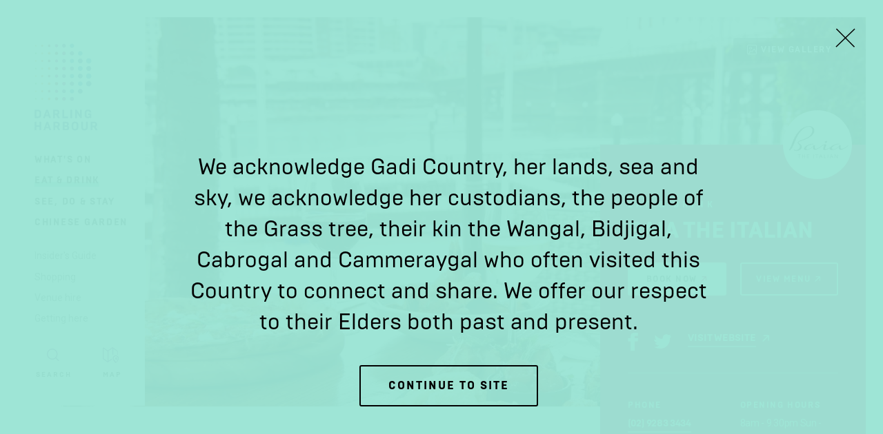

--- FILE ---
content_type: text/html; charset=utf-8
request_url: https://www.darlingharbour.com/eat-drink/baia-the-italian
body_size: 8711
content:
<!DOCTYPE html>
<html lang="en">
<head>
    <meta charset="utf-8" />
    <meta name="viewport" content="width=device-width, initial-scale=1.0, maximum-scale=1.0">

        <title>Baia the Italian - Authentic Italian restaurant | Darling Harbour</title>
        <meta name="description" content="Baia the Italian, Authentic Italian restaurant, bars in Sydney, breakfast in Darling Harbour. ">
        <meta name="keywords" content="">
        <meta itemprop="description" content="Baia the Italian, Authentic Italian restaurant, bars in Sydney, breakfast in Darling Harbour. " />
        <meta itemprop="image" content="https://www.darlingharbour.com/getmedia/69bba0ae-2713-4d98-932a-e0aef3751a79/baia-the-italian-restaurant-2.jpg" />
        <link rel="canonical" href="https://www.darlingharbour.com/eat-drink/baia-the-italian" />
        <meta property="og:title" content="Baia the Italian - Authentic Italian restaurant | Darling Harbour" />
        <meta property="og:description" content="Baia the Italian, Authentic Italian restaurant, bars in Sydney, breakfast in Darling Harbour. " />
        <meta property="og:image" content="https://www.darlingharbour.com/getmedia/69bba0ae-2713-4d98-932a-e0aef3751a79/baia-the-italian-restaurant-2.jpg" />
    
    <link rel="shortcut icon" href="/meta/dh/favicon.ico">
    <link rel="icon" type="image/png" sizes="16x16" href="/meta/dh/favicon-16x16.png">
    <link rel="icon" type="image/png" sizes="32x32" href="/meta/dh/favicon-32x32.png">
    <link rel="manifest" href="/meta/dh/manifest.json">
    <meta name="mobile-web-app-capable" content="yes">
    <meta name="theme-color" content="#1a1a1a">
    <meta name="application-name" content="the-rocks">
    <link rel="apple-touch-icon" sizes="57x57" href="/meta/dh/apple-touch-icon-57x57.png">
    <link rel="apple-touch-icon" sizes="60x60" href="/meta/dh/apple-touch-icon-60x60.png">
    <link rel="apple-touch-icon" sizes="72x72" href="/meta/dh/apple-touch-icon-72x72.png">
    <link rel="apple-touch-icon" sizes="76x76" href="/meta/dh/apple-touch-icon-76x76.png">
    <link rel="apple-touch-icon" sizes="114x114" href="/meta/dh/apple-touch-icon-114x114.png">
    <link rel="apple-touch-icon" sizes="120x120" href="/meta/dh/apple-touch-icon-120x120.png">
    <link rel="apple-touch-icon" sizes="144x144" href="/meta/dh/apple-touch-icon-144x144.png">
    <link rel="apple-touch-icon" sizes="152x152" href="/meta/dh/apple-touch-icon-152x152.png">
    <link rel="apple-touch-icon" sizes="167x167" href="/meta/dh/apple-touch-icon-167x167.png">
    <link rel="apple-touch-icon" sizes="180x180" href="/meta/dh/apple-touch-icon-180x180.png">
    <link rel="apple-touch-icon" sizes="1024x1024" href="/meta/dh/apple-touch-icon-1024x1024.png">
    <meta name="apple-mobile-web-app-capable" content="yes">
    <meta name="apple-mobile-web-app-status-bar-style" content="black-translucent">
    <meta name="apple-mobile-web-app-title" content="the-rocks">
    <link rel="apple-touch-startup-image" media="(device-width: 320px) and (device-height: 480px) and (-webkit-device-pixel-ratio: 1)" href="/meta/dh/apple-touch-startup-image-320x460.png">
    <link rel="apple-touch-startup-image" media="(device-width: 320px) and (device-height: 480px) and (-webkit-device-pixel-ratio: 2)" href="/meta/dh/apple-touch-startup-image-640x920.png">
    <link rel="apple-touch-startup-image" media="(device-width: 320px) and (device-height: 568px) and (-webkit-device-pixel-ratio: 2)" href="/meta/dh/apple-touch-startup-image-640x1096.png">
    <link rel="apple-touch-startup-image" media="(device-width: 375px) and (device-height: 667px) and (-webkit-device-pixel-ratio: 2)" href="/meta/dh/apple-touch-startup-image-750x1294.png">
    <link rel="apple-touch-startup-image" media="(device-width: 414px) and (device-height: 736px) and (orientation: landscape) and (-webkit-device-pixel-ratio: 3)" href="/meta/dh/apple-touch-startup-image-1182x2208.png">
    <link rel="apple-touch-startup-image" media="(device-width: 414px) and (device-height: 736px) and (orientation: portrait) and (-webkit-device-pixel-ratio: 3)" href="/meta/dh/apple-touch-startup-image-1242x2148.png">
    <link rel="apple-touch-startup-image" media="(device-width: 768px) and (device-height: 1024px) and (orientation: landscape) and (-webkit-device-pixel-ratio: 1)" href="/meta/dh/apple-touch-startup-image-748x1024.png">
    <link rel="apple-touch-startup-image" media="(device-width: 768px) and (device-height: 1024px) and (orientation: portrait) and (-webkit-device-pixel-ratio: 1)" href="/meta/dh/apple-touch-startup-image-768x1004.png">
    <link rel="apple-touch-startup-image" media="(device-width: 768px) and (device-height: 1024px) and (orientation: landscape) and (-webkit-device-pixel-ratio: 2)" href="/meta/dh/apple-touch-startup-image-1496x2048.png">
    <link rel="apple-touch-startup-image" media="(device-width: 768px) and (device-height: 1024px) and (orientation: portrait) and (-webkit-device-pixel-ratio: 2)" href="/meta/dh/apple-touch-startup-image-1536x2008.png">
    <link rel="icon" type="image/png" sizes="228x228" href="/meta/dh/coast-228x228.png">
    <meta name="msapplication-TileColor" content="#1a1a1a">
    <meta name="msapplication-TileImage" content="/meta/dh/mstile-144x144.png">
    <meta name="msapplication-config" content="/meta/dh/browserconfig.xml">
    <link rel="yandex-tableau-widget" href="/meta/dh/yandex-browser-manifest.json">




    
            <link href="https://fonts.googleapis.com/css?family=Roboto:400,700,900&display=swap" rel="stylesheet">
        <link href="/assets/fonts/brutal/stylesheet.css" rel="stylesheet">
          
        <script>
            window.theme = "DarlingHarbour";
            if (window.theme) {
                if (window.theme === "TheRocks"){
                    document.querySelector('html').classList.add('theme_tr');
                } else if (window.theme === "DarlingHarbour"){
                    document.querySelector('html').classList.add('theme_dh');
                } else if (window.theme === "Barangaroo") {
                    document.querySelector('html').classList.add('theme_br');
                } else if (window.theme === "WhiteBay") {
                    document.querySelector('html').classList.add('theme_wb');
                }
            }
        </script>

    
<!-- Google Tag Manager -->
<script>(function(w, d, s, l, i) {
w[l] = w[l] || [];
w[l].push({
    'gtm.start': new Date().getTime(),
    event: 'gtm.js'
});
var f = d.getElementsByTagName(s)[0],
    j = d.createElement(s),
    dl = l != 'dataLayer' ? '&l=' + l : '';
j.async = true;
j.src =
    'https://www.googletagmanager.com/gtm.js?id=' + i + dl;
f.parentNode.insertBefore(j, f);
})(window, document, 'script', 'dataLayer', 'GTM-N929GF3')</script>
<!-- End Google Tag Manager -->

    
    <link href="/bundles/fedcss?v=5TkTmJ7LRCI4UmEaEOl2J892zHATowzt_fgspFuVZgY1" rel="stylesheet"/>


    

    <script src="https://polyfill.io/v3/polyfill.min.js?features=NodeList.prototype.forEach%2CArray.prototype.forEach%2CPromise%2CPromise.prototype.finally%2Cdocument%2CElement.prototype.remove%2CArray.from%2CObject.assign"></script>
    <script>window.MSInputMethodContext && document.documentMode && document.write('<script src="/assets/scripts/ie11CustomProperties.js"><\x2fscript>');</script>
</head>
<body>
    
<!-- Google Tag Manager (noscript) -->
<noscript><iframe src="https://www.googletagmanager.com/ns.html?id=GTM-N929GF3"
height="0" width="0" style="display:none;visibility:hidden"></iframe></noscript>
<!-- End Google Tag Manager (noscript) -->

    
	<nav class="skip-links" role="navigation" aria-labelledby="skip-links">
    <h2 id="skip-links">Skip Links</h2>
    <ul>
        <li><a href="#content">Skip to Content</a></li>
        <li><a href="#navigation">Skip to Navigation</a></li>
        <li><a href="https://www.darlingharbour.com/search">Skip to Search Page</a></li>
        <li><a href="/sitemap">Skip to Sitemap Page</a></li>
        <li><a href="#footer">Skip to Footer</a></li>
    </ul>
</nav>
<nav class="primary-nav" role="navigation" data-scroll-state data-animate-height id="navigation" role="navigation">
	
	
	<div class="primary-nav__desktop">

		
		<div class="primary-nav__expanded">

			<div class="primary-nav__expanded__inner" itemscope itemtype="http://www.schema.org/SiteNavigationElement">

				<div class="primary-nav__logos">
					<a href="/" class="logo-lockup" aria-label="Link to the Homepage">


	 <span class="logo-lockup__logo logo-lockup__logo--nsw">
	  <img alt="Logo NSW Government" data-inline-svg src="/assets/media/logo-nsw.png" />
	  
	 </span>
	 <span
	  class="logo-lockup__logo logo-lockup__logo--darlingharbour logo-lockup__logo--darlingharbour--desktop logo-lockup__logo--darlingharbour--short">
	  <img alt="Logo Darling Harbour" data-inline-svg src="/assets/media/logo-darlingharbour-color.svg" />
	 </span>
	 <span
	  class="logo-lockup__logo logo-lockup__logo--darlingharbour logo-lockup__logo--darlingharbour--desktop logo-lockup__logo--darlingharbour--long">
	  <img alt="Logo Darling Harbour" data-inline-svg src="/assets/media/logo-darlingharbour-long-color.svg" />
	 </span>
	 <span class="logo-lockup__logo logo-lockup__logo--darlingharbour logo-lockup__logo--darlingharbour--mobile">
	  <img alt="Logo Darling Harbour" data-inline-svg src="/assets/media/logo-darlingharbour-long-color.svg" />
	 </span>


</a>
				</div>

				
				<a href="/" class="primary-nav__title">
											<img class="text-logo-dh" alt="Logo Darling Harbour" data-inline-svg src="/assets/media/text-logo-dh.svg"/>
				</a>
				
				    <a itemprop="url" href="/whats-on" class="primary-nav__link primary-nav__link--primary primary-nav__link"><span itemprop="name">What&#39;s On</span></a>
				    <a itemprop="url" href="/eat-drink" class="primary-nav__link primary-nav__link--primary primary-nav__link--active"><span itemprop="name">Eat &amp; Drink</span></a>
				    <a itemprop="url" href="/see-do-stay" class="primary-nav__link primary-nav__link--primary primary-nav__link"><span itemprop="name">See, Do &amp; Stay</span></a>
				    <a itemprop="url" href="/precincts/chinese-garden" class="primary-nav__link primary-nav__link--primary primary-nav__link"><span itemprop="name">Chinese Garden</span></a>

				<div class="primary-nav__spacer--after-primary"></div>

				    <a itemprop="url" href="/editorials" class="primary-nav__link primary-nav__link--secondary primary-nav__link"><span itemprop="name">Insider&#39;s Guide</span></a>
				    <a itemprop="url" href="/shop" class="primary-nav__link primary-nav__link--secondary primary-nav__link"><span itemprop="name">Shopping</span></a>
				    <a itemprop="url" href="/venue-hire" class="primary-nav__link primary-nav__link--secondary primary-nav__link"><span itemprop="name">Venue hire</span></a>
				    <a itemprop="url" href="/getting-here" class="primary-nav__link primary-nav__link--secondary primary-nav__link"><span itemprop="name">Getting here</span></a>

				<div class="primary-nav__utility-wrapper">
					<a href="/"     class="primary-nav__btn primary-nav__btn--search" aria-label="Open Search" data-live-search-trigger></a>
						<a href="#map" class="primary-nav__btn primary-nav__btn--map" aria-label="Open Map"></a>
				</div>
					
			</div> 

		</div>
		
		
		<div class="primary-nav__compact">
			<button data-scroll-state-reset class="primary-nav__btn primary-nav__btn--mobile-menu primary-nav__btn--dark" type="button" aria-label="Expand Menu"></button>
			<a href="/" class="primary-nav__btn primary-nav__btn--search" aria-label="Open Search" data-live-search-trigger></a>
					<a href="#map" class="primary-nav__btn primary-nav__btn--map" aria-label="Open Map"></a>
		</div>

	</div>
	
	
	<div class="primary-nav__mobile">
		
		
		<div class="primary-nav__mobile__header">

					<a href="#map" class="primary-nav__btn primary-nav__btn--map" aria-label="Open Map"></a>

			<div class="primary-nav__mobile__logos">
				<div class="primary-nav__logos">
					<a href="/" class="logo-lockup" aria-label="Link to the Homepage">


	 <span class="logo-lockup__logo logo-lockup__logo--nsw">
	  <img alt="Logo NSW Government" data-inline-svg src="/assets/media/logo-nsw.png" />
	  
	 </span>
	 <span
	  class="logo-lockup__logo logo-lockup__logo--darlingharbour logo-lockup__logo--darlingharbour--desktop logo-lockup__logo--darlingharbour--short">
	  <img alt="Logo Darling Harbour" data-inline-svg src="/assets/media/logo-darlingharbour-color.svg" />
	 </span>
	 <span
	  class="logo-lockup__logo logo-lockup__logo--darlingharbour logo-lockup__logo--darlingharbour--desktop logo-lockup__logo--darlingharbour--long">
	  <img alt="Logo Darling Harbour" data-inline-svg src="/assets/media/logo-darlingharbour-long-color.svg" />
	 </span>
	 <span class="logo-lockup__logo logo-lockup__logo--darlingharbour logo-lockup__logo--darlingharbour--mobile">
	  <img alt="Logo Darling Harbour" data-inline-svg src="/assets/media/logo-darlingharbour-long-color.svg" />
	 </span>


</a>
				</div>

			</div>

			<button data-toggle-active=".primary-nav" class="primary-nav__btn primary-nav__btn--mobile-menu" type="button" aria-label="Toggle Mobile Menu">
			</button>

		</div>
		
		
		<div class="primary-nav__mobile__quick-links">
			    <a href="/whats-on" class="primary-nav__link primary-nav__link--primary primary-nav__link">What&#39;s On</a>
			    <a href="/eat-drink" class="primary-nav__link primary-nav__link--primary primary-nav__link--active">Eat &amp; Drink</a>
			    <a href="/see-do-stay" class="primary-nav__link primary-nav__link--primary primary-nav__link">See, Do &amp; Stay</a>
			    <a href="/precincts/chinese-garden" class="primary-nav__link primary-nav__link--primary primary-nav__link">Chinese Garden</a>
		</div>

		
		<div class="primary-nav__mobile__dropdown" data-animate-height>

			<div class="primary-nav__mobile__dropdown__inner">
				    <a href="/whats-on" class="primary-nav__link primary-nav__link--primary primary-nav__link">What&#39;s On</a>
				    <a href="/eat-drink" class="primary-nav__link primary-nav__link--primary primary-nav__link--active">Eat &amp; Drink</a>
				    <a href="/see-do-stay" class="primary-nav__link primary-nav__link--primary primary-nav__link">See, Do &amp; Stay</a>
				    <a href="/precincts/chinese-garden" class="primary-nav__link primary-nav__link--primary primary-nav__link">Chinese Garden</a>
				<div class="primary-nav__spacer--after-primary"></div>

				    <a href="/editorials" class="primary-nav__link primary-nav__link--secondary primary-nav__link">Insider&#39;s Guide</a>
				    <a href="/shop" class="primary-nav__link primary-nav__link--secondary primary-nav__link">Shopping</a>
				    <a href="/venue-hire" class="primary-nav__link primary-nav__link--secondary primary-nav__link">Venue hire</a>
				    <a href="/getting-here" class="primary-nav__link primary-nav__link--secondary primary-nav__link">Getting here</a>
				
				<div class="primary-nav__utility-wrapper">
					<a href="https://www.darlingharbour.com/search" class="primary-nav__btn primary-nav__btn--search" aria-label="Open Search"></a>
					
					<a href="#map" class="primary-nav__btn primary-nav__btn--map" aria-label="Open Map"></a>
				</div>

			</div>

		</div>

	</div>

</nav>
    
    <main id="content" role="main">
        



<div class="info-image-header info-image-header--type-Tenant" data-parallax="200">
    <div class="center-marker-inside"></div>
    <div class="info-image-header__hero">
        <div class="hero-image">
    <img data-src="/getmedia/69bba0ae-2713-4d98-932a-e0aef3751a79/baia-the-italian-restaurant-2.jpg?width=1920" data-srcset="
        /getmedia/69bba0ae-2713-4d98-932a-e0aef3751a79/baia-the-italian-restaurant-2.jpg?width=800 400w,
        /getmedia/69bba0ae-2713-4d98-932a-e0aef3751a79/baia-the-italian-restaurant-2.jpg?width=1536 768w,
        /getmedia/69bba0ae-2713-4d98-932a-e0aef3751a79/baia-the-italian-restaurant-2.jpg?width=1920 1024w
        " alt="Baia THE ITALIAN">

</div>
            <a href="#" class="info-image-header__gallery-link cta cta--inline cta--small cta--black" data-for-gallery-id="gallery-main"><i class="icon icon-image"></i>View gallery</a>
    </div>
    <div class="info-image-header__container container-fluid container--bleed-right">
        <div class="info-image-header__row">
            <div class="info-image-header__card" data-parallax-item="-0.8">
                
<div class="info-card
info-card--type-Tenant
info-card--is-collapsible
info-card--has-gradient
info-card--has-header">

        <div class="info-card__logo-wrapper">
            <img data-src="/getmedia/c746c739-6c37-4f0b-84b9-707b392ab104/baia-the-italian-logo.jpg?width=300" alt="Logo Baia THE ITALIAN" class="info-card__logo">
        </div>
    
    <div class="info-card__wrapper">
        <div class="info-card__inner">
                <div class="info-card__info--type ">Eat &amp; Drink</div>
                <h1 class="info-card__info--title">Baia THE ITALIAN</h1>




                <div class="row">

                        <div class="col-xs-6">
                            

<a 
	href="http://baiatheitalian.com.au/bookings.aspx" 
	target="_blank"
	
	class="cta 
		 
		cta--small 
		
		 
		 
		 
		cta--dark 
		
	"
>
	Book Now
		<i class="icon icon-arrow-up-right"></i>
</a> 
                        </div>

                        <div class="col-xs-6">
                            

<a 
	href="http://baiatheitalian.com.au/menus.aspx" 
	target="_blank"
	
	class="cta 
		 
		cta--small 
		
		cta--secondary 
		 
		 
		 
		
	"
>
	View Menu
		<i class="icon icon-arrow-up-right"></i>
</a> 
                        </div>

                </div>




        </div>

        <div class="info-card__collapse-block" data-animate-height>

            <div class="info-card__collapse-block-inner">

                <div class="info-card__inner">
                        <hr class="info-card__info--divider divider--xs show-xs" />
                        
                            <div class="row">

    <div class="col-xs-12">
        <div class="info-card__social-links">
                        <a href="https://www.facebook.com/Baia-THE-ITALIAN-143264242351190" class="social social--facebook" target="_blank"
                aria-label="Go To Facebook"><span>Facebok</span></a>
                        <a href="https://twitter.com/baiatheitalian" class="social social--twitter" target="_blank"
                aria-label="Go To Twitter"><span>Twitter</span></a>
                                    <a href="https://www.baiatheitalian.com.au/" target="_blank" class="link--external">Visit website</a>
        </div>

        
    </div>

</div>
                        

                        <hr class="info-card__info--divider divider--sm hide-xs" />


                        <div class="row">
                            <div class="col-xs-12 col-lg-6">
                                    <div class="info-card__info--block info-card__info--block--phone">
                                        <span class="label">Phone</span>
                                        <div>
                                            <a href="tel:(02) 9283 3434" class="link--silent">(02) 9283 3434</a>
                                        </div>
                                    </div>
                                                                    <div class="info-card__info--block info-card__info--block--address">
                                        
                                            <span class="label">Address</span>

                                        <div>114 Cockle Bay Wharf<br />Darling Harbour</div>
                                            <p>
                                                <a class="link--external" target="_blank"
                                                   href="https://www.google.com/maps/dir/?api=1&destination=-33.871463,151.202252">
                                                    Get
                                                    directions
                                                </a>
                                            </p>
                                    
                                    </div>

                                    <div class="info-card__info--block info-card__info--block--address">
                                        <span class="label">Precinct</span>
                                        <div>
                                            <a href="/precincts/cockle-bay-wharf" class="link--silent">Cockle Bay Wharf</a>
                                        </div>
                                    </div>
                            </div>

                            <div class="col-xs-12 col-lg-6">
                                    <div class="info-card__info--block info-card__info--block--hours">
                                        <span class="label">Opening Hours</span>
                                        <div><p>8am - 9.30pm Sun - Thu<br />
8am - 10.30pm Fri - Sat</p>
</div>
                                    </div>
                            </div>

                        </div>





                </div>

            </div>
        </div>

            <div class="info-card__inner show-xs">
                <button class="info-card__collapse-button" data-toggle-active=".info-card">
                    <span class="close-button"><i class="icon icon-arrow-up"></i>Collapse</span>
                    <span class="open-button"><i class="icon icon-arrow-down"></i>Contact & Opening hours</span>
                </button>
            </div>
    </div>



        <a class="info-card__map" target="" href="#map/all/5206c2e1-6583-4e6c-961e-52daf8a72c46">
            <img data-src="https://maps.googleapis.com/maps/api/staticmap?center=-33.871463,151.202252&size=1080x480&zoom=18&key=AIzaSyCfZJKQLckaY6nrCBMEbBbepbUHeRoQsbY&style=feature:administrative%7Celement:labels%7Cvisibility:off&style=feature:administrative.land_parcel%7Cvisibility:off&style=feature:landscape.man_made%7Celement:geometry.fill%7Csaturation:-100&style=feature:landscape.man_made%7Celement:geometry.stroke%7Csaturation:-100&style=feature:landscape.man_made%7Celement:labels%7Cvisibility:off&style=feature:landscape.natural%7Celement:labels%7Cvisibility:off&style=feature:poi%7Celement:labels%7Cvisibility:off&style=feature:poi.park%7Celement:geometry.fill%7Ccolor:0xdaedd4&style=feature:road.highway%7Celement:geometry.fill%7Ccolor:0xe8e8e8&style=feature:road.highway%7Celement:geometry.stroke%7Ccolor:0xf3f3f3&style=feature:road.highway%7Celement:labels%7Cvisibility:off&style=feature:road.highway.controlled_access%7Cvisibility:off&style=feature:road.local%7Celement:labels.icon%7Cvisibility:off&style=feature:road.local%7Celement:labels.text.fill%7Ccolor:0xaeaeae&style=feature:road.local%7Celement:labels.text.stroke%7Ccolor:0xffffff&style=feature:transit%7Celement:labels.text%7Cvisibility:off&style=feature:transit.line%7Cvisibility:off&style=feature:transit.station%7Celement:labels.icon%7Csaturation:-100%7Clightness:35&style=feature:transit.station%7Celement:labels.text%7Cvisibility:off&style=feature:water%7Celement:geometry.fill%7Ccolor:0xcfe2ea&style=feature:water%7Celement:labels%7Cvisibility:off"
                 alt="Map, showing Baia THE ITALIAN" aria-label="Map, showing Baia THE ITALIAN">
            <i class="icon icon-map-marker"></i>
        </a>



</div>
            </div>
            <div class="info-image-header__content first-sm">
                <div class="rich-text"
                    data-reveal
                    data-reveal-collapsed-height="300"
                    data-reveal-min-difference="100"
                    data-reveal-more-label="Read more"
                    data-reveal-less-label="Read less"
                    data-reveal-mobile-only="true"
                    data-reveal-button-classes="info-image-header__button">
                    
                    <h2 class="info-image-header__heading heading-3">
                        Authentic Italian food prepared by an acclaimed chef at a charming Sydney waterfront restaurant.
                    </h2>
                    <p>Travel to Italy on a plate at Baia the Italian, a luxurious bar and restaurant on the waterfront at Cockle Bay Wharf.<br />
<br />
The menu here features perfectly executed and authentic Italian classics prepared by a three-hat chef, and a fully stocked bar pouring wine, aperitifs, cocktails and beers.<br />
<br />
They do breakfast and coffee too, if you fancy starting your day with poached eggs and water views.</p>

                </div>                
            </div>
        </div>
    </div>
</div>


	
		

<section class="vertical-listing" id="whatson">

	<div class="container-fluid container-fluid--bleed-right">

		<h2 class="vertical-listing__heading heading-2">
			What&#39;s on at Baia THE ITALIAN 
		</h2>

		<div class="vertical-listing__tiles">			
				<div class="vertical-listing__tile-wrapper">
		    		


<div class="tile 
	tile--event 
	tile--big 
	 
	tile--vertical 
	">



    <a href=/offers/baias-iconic-49-off-happy-hour class="tile__poster"
       data-bg="url('/getmedia/d23afc79-d973-4451-8b25-77f30fc7f4fb/baia-april2021-svp10834.jpg?width=650')" data-expired-label="" data-free-label="" >


    </a>

    <div class="tile__content">
            <div class="tile__date">
                <div class="date-tile">

		<div class="date-tile__date">
			<div class="date-tile__day">
				13
			</div>
			<div class="date-tile__month">
				Nov
			</div>
		</div>

		<div>
			<span class="dash"/>
		</div>
		<div class="date-tile__date">
			<div class="date-tile__day">
				31 
			</div>
			<div class="date-tile__month">
				Dec
			</div>
		</div>


 </div>
            </div>



            <div class="tile__time-description">Happy Hour Every day</div>

        <div class="tile__title heading-4">
            Baia&#39;s Iconic 49% Off Happy Hour 

        </div>


        <div class="tile__description rich-text">Experience stunning sunset views over the harbor at Baia's Happy Hour with a 49% discount on ALL drinks.</div>

            <a class="tile__readmore" href="/offers/baias-iconic-49-off-happy-hour">
                <span class="underline">
                    View Offer
                </span>
            </a>

    </div>

</div>				
				</div>
				<div class="vertical-listing__tile-wrapper">
		    		


<div class="tile 
	tile--event 
	tile--big 
	 
	tile--vertical 
	">



    <a href=/offers/sunset-dinner-$49 class="tile__poster"
       data-bg="url('/getmedia/d9fb1836-0db1-4684-b237-4f9db595c823/Baia-Sunset-Dinner.jpg?width=650')" data-expired-label="" data-free-label="" >


    </a>

    <div class="tile__content">
            <div class="tile__date">
                <div class="date-tile">

		<div class="date-tile__date">
			<div class="date-tile__day">
				26
			</div>
			<div class="date-tile__month">
				Aug
			</div>
		</div>

		<div>
			<span class="dash"/>
		</div>
		<div class="date-tile__date">
			<div class="date-tile__day">
				31 
			</div>
			<div class="date-tile__month">
				Mar
			</div>
		</div>


 </div>
            </div>



            <div class="tile__time-description">Monday to Friday</div>

        <div class="tile__title heading-4">
            $49 Sunset Dinner

        </div>


        <div class="tile__description rich-text">As the sun sets over Darling Harbour, unwind with Baia’s Sunset Menu, perfect blend of flavour, value, and atmosphere. </div>

            <a class="tile__readmore" href="/offers/sunset-dinner-$49">
                <span class="underline">
                    View Offer
                </span>
            </a>

    </div>

</div>				
				</div>
				<div class="vertical-listing__tile-wrapper">
		    		


<div class="tile 
	tile--event 
	tile--big 
	 
	tile--vertical 
	">



    <a href=/offers/italian-lunch-$35 class="tile__poster"
       data-bg="url('/getmedia/055ab056-2e2b-431f-bfe8-b0165471eba8/Baia-Italian-Lunch.jpg?width=650')" data-expired-label="" data-free-label="" >


    </a>

    <div class="tile__content">
            <div class="tile__date">
                <div class="date-tile">

		<div class="date-tile__date">
			<div class="date-tile__day">
				26
			</div>
			<div class="date-tile__month">
				Aug
			</div>
		</div>

		<div>
			<span class="dash"/>
		</div>
		<div class="date-tile__date">
			<div class="date-tile__day">
				30 
			</div>
			<div class="date-tile__month">
				Apr
			</div>
		</div>


 </div>
            </div>



            <div class="tile__time-description">Monday to Saturday</div>

        <div class="tile__title heading-4">
            $35 Italian Lunch

        </div>


        <div class="tile__description rich-text">Take a midday escape to Italy with Baia’s Italian Lunch, where flavour and value meet with a waterfront view. </div>

            <a class="tile__readmore" href="/offers/italian-lunch-$35">
                <span class="underline">
                    View Offer
                </span>
            </a>

    </div>

</div>				
				</div>
				<div class="vertical-listing__tile-wrapper">
		    		


<div class="tile 
	tile--event 
	tile--big 
	 
	tile--vertical 
	">



    <a href=/offers/baia-s-iconic-happy-hour-49-off-all-drinks class="tile__poster"
       data-bg="url('/getmedia/32918981-2c2e-46ea-9fbb-7020efca1665/Baia-Happy-Hour.jpg?width=650')" data-expired-label="" data-free-label="" >


    </a>

    <div class="tile__content">
            <div class="tile__date">
                <div class="date-tile">

		<div class="date-tile__date">
			<div class="date-tile__day">
				26
			</div>
			<div class="date-tile__month">
				Aug
			</div>
		</div>

		<div>
			<span class="dash"/>
		</div>
		<div class="date-tile__date">
			<div class="date-tile__day">
				30 
			</div>
			<div class="date-tile__month">
				May
			</div>
		</div>


 </div>
            </div>




        <div class="tile__title heading-4">
            Baia&#39;s Iconic Happy Hour - 49% off all drinks

        </div>


        <div class="tile__description rich-text">Raise your glass to the best deal on the harbour, Baia’s Happy Hour. </div>

            <a class="tile__readmore" href="/offers/baia-s-iconic-happy-hour-49-off-all-drinks">
                <span class="underline">
                    View Offer
                </span>
            </a>

    </div>

</div>				
				</div>
		</div>
	</div>

</section>
	
<section class="instagram-feed" data-instagram-feed="TheRocks.Models.Tenant.TenantViewModel">

	<div class="container-fluid container-fluid--bleed-right">

		<div class="instagram-feed__handle heading-3">
			@TheRocks.Models.Tenant.TenantViewModel
		</div>

		<div class="instagram-feed__scroller">
			<div class="instagram-feed__tiles">

				<div class="instagram-feed__tiles__feature" data-instagram-feed-feature></div>

				<div class="instagram-feed__tiles__remaining" >

					<div data-instagram-feed-row></div>

					<div data-instagram-feed-row>
						<a href="https://www.instagram.com/TheRocks.Models.Tenant.TenantViewModel" class="instagram-feed__link" target="_blank">

							<div class="instagram-feed__link__inner">
								<div>
									View on Instagram
								</div>

								<div aria-hidden="true" class="icon icon-arrow-right"></div>
							</div>
						</a>
					</div>

				</div>

			</div>
		</div>

	</div>

</section>



	
		
<section class="gallery" id="gallery">

	<div class="container-fluid container-fluid--bleed-right">

		<h2 class="gallery__heading heading-2">
			Photo Gallery
		</h2>
		
		<div class="carousel glide carousel--multi" data-carousel data-carousel-id="gallery-main">
	<div class="carousel__footer">
		<div class="carousel__footer__inner">
			<div class="carousel__expand icon icon-expand" data-carousel-expand></div>			
		</div>
		<div class="carousel__gutter"></div>
	</div>
	<div class="glide__track" data-glide-el="track">
		<div class="glide__slides">
		        <div 
		        	class="carousel__slide" 
		        	data-bg="url('/getmedia/ad0d34e2-79c8-443e-ba28-8c2e1977932a/baia-the-italian-restaurant-4.jpg?width=1600')" 
		        	data-carousel-slide
		        	data-carousel-slide-youtube=""
		        	>
		        </div>
		        <div 
		        	class="carousel__slide" 
		        	data-bg="url('/getmedia/1db6db30-9cc6-43bf-893c-bcc3b59879d1/baia-the-italian-restaurant-1.jpg?width=1600')" 
		        	data-carousel-slide
		        	data-carousel-slide-youtube=""
		        	>
		        </div>
		        <div 
		        	class="carousel__slide" 
		        	data-bg="url('/getmedia/578880b9-5fe4-4ab2-b623-b4bd05d3170a/baia-the-italian-restaurant-3.jpg?width=1600')" 
		        	data-carousel-slide
		        	data-carousel-slide-youtube=""
		        	>
		        </div>
		</div>
	</div>

	<div class="carousel__footer">
		<div class="carousel__footer__inner">
			<div class="carousel__controls">
				<button 
					aria-label="Previous Slide" 
					class="carousel__button icon icon-arrow-left" 
					type="button" data-carousel-direction="<">
				</button>
				<button 
					aria-label="Next Slide" 
					class="carousel__button icon icon-arrow-right" 
					type="button" 
					data-carousel-direction=">">
				</button>
			</div>

			<div class="carousel__info">
				<div class="carousel__info__pagination">
					Slide <span data-carousel-pagination></span>
				</div>
				<div class="carousel__info__captions">
				        <div class="carousel__caption" data-carousel-caption>
				        	Wood-fired margarita pizza straight from the oven to your plate
				        </div>
				        <div class="carousel__caption" data-carousel-caption>
				        	Enjoy an antipasto share plate with friends
				        </div>
				        <div class="carousel__caption" data-carousel-caption>
				        	Spaghetti Marinara garnished with the freshest seafood
				        </div>
				</div>
			</div>

		</div>
		
		<div class="carousel__gutter" data-carousel-gutter></div>
	</div>

</div>
		
	</div>

</section>
	

    </main>

            
            <section class="related-content" id="related">

	<div class="container-fluid container-fluid--bleed-right">

		<h2 class="related-content__heading heading-1">
			You may also like… 
		</h2>

		<div class="related-content__tiles row" data-flexible-grid data-flexible-grid-xs="1" data-flexible-grid-sm="2" data-flexible-grid-md="2" data-flexible-grid-lg="2" data-flexible-grid-xl="4">
			    <div flexible-grid-item>
			    	


<div class="tile 
	tile--tenant 
	tile--big 
	 
	 
	">



    <a href=/eat-drink/blackbird-cafe class="tile__poster"
       data-bg="url('/getmedia/e1173e16-b868-43dc-8db9-d95e516908b3/blackbird-cafe-004.jpg?width=650')" data-expired-label="" data-free-label="" >


    </a>

    <div class="tile__content">




        <div class="tile__title heading-4">
            Blackbird Cafe

        </div>


        <div class="tile__description rich-text">Blackbird Cafe is fast becoming a Sydney icon thanks to its buzzing atmosphere, great food and wild DJ nights. </div>

            <a class="tile__readmore" href="/eat-drink/blackbird-cafe">
                <span class="underline">
                    View Details
                </span>
            </a>

    </div>

</div>
			    </div>
			    <div flexible-grid-item>
			    	


<div class="tile 
	tile--tenant 
	tile--big 
	 
	 
	">



    <a href=/eat-drink/planar-restaurant class="tile__poster"
       data-bg="url('/getmedia/eda4d421-9f19-4e03-823d-e5ae04d529a3/planar-9.jpg?width=650')" data-expired-label="" data-free-label="" >


    </a>

    <div class="tile__content">




        <div class="tile__title heading-4">
            Planar Restaurant

        </div>


        <div class="tile__description rich-text">Planar serves modern Australian cuisine and drinks inside or alfresco with a stunning view of Darling Harbour.</div>

            <a class="tile__readmore" href="/eat-drink/planar-restaurant">
                <span class="underline">
                    View Details
                </span>
            </a>

    </div>

</div>
			    </div>
			    <div flexible-grid-item>
			    	


<div class="tile 
	tile--tenant 
	tile--big 
	 
	 
	">



    <a href=/eat-drink/uliveto class="tile__poster"
       data-bg="url('/getmedia/c14c2b8b-fcd4-4f49-a684-ab5c288830a9/uliveto-meatballs.jpg?width=650')" data-expired-label="" data-free-label="" >


    </a>

    <div class="tile__content">




        <div class="tile__title heading-4">
            Uliveto

        </div>


        <div class="tile__description rich-text">Uliveto is a casual fine dining restaurant bringing Italian cuisine to the heart of Haymarket.</div>

            <a class="tile__readmore" href="/eat-drink/uliveto">
                <span class="underline">
                    View Details
                </span>
            </a>

    </div>

</div>
			    </div>
			    <div flexible-grid-item>
			    	


<div class="tile 
	tile--tenant 
	tile--big 
	 
	 
	">



    <a href=/eat-drink/fratelli-fresh class="tile__poster"
       data-bg="url('/getmedia/b42c5b9b-e82e-4369-ae0e-643e3a2c0f9b/Darling-Harbour-Tenants-Fratelli-Fresh.jpg?width=650')" data-expired-label="" data-free-label="" >


    </a>

    <div class="tile__content">




        <div class="tile__title heading-4">
            Fratelli Fresh

        </div>


        <div class="tile__description rich-text">Fratelli Fresh is a dining emporium in Darling Harbour, featuring a pizza kitchen, fresh pasta station and several bars.</div>

            <a class="tile__readmore" href="/eat-drink/fratelli-fresh">
                <span class="underline">
                    View Details
                </span>
            </a>

    </div>

</div>
			    </div>
		</div>
		<div class="center-xs">


		</div>
	</div>

</section>
        
    
    

    <button class="live-search-container__mobile-button" data-live-search-trigger><i class="icon icon-search"></i>Search</button>

<div class="live-search-container"  data-live-search  data-live-search-api-endpoint="https://www.darlingharbour.com/api/v1/search/getsuggestions" data-live-search-target-page="https://www.darlingharbour.com/search">
    <div class="container-fluid">
        <div class="row">
            <div class="col-xs-12">
                <div class="live-search__inner">
                    <div class="live-search__react-root"></div>
                </div>
            </div>
        </div>
    </div>
</div>

	 
<footer class="footer" id="footer">
	<div class="container-fluid">

		<div class="footer__inner">

			<div class="footer__col">

				<div class="footer__logos">
					<a href="/" class="logo-lockup" aria-label="Link to the Homepage">


	 <span class="logo-lockup__logo logo-lockup__logo--nsw">
	  <img alt="Logo NSW Government" data-inline-svg src="/assets/media/logo-nsw.png" />
	  
	 </span>
	 <span
	  class="logo-lockup__logo logo-lockup__logo--darlingharbour logo-lockup__logo--darlingharbour--desktop logo-lockup__logo--darlingharbour--short">
	  <img alt="Logo Darling Harbour" data-inline-svg src="/assets/media/logo-darlingharbour-color.svg" />
	 </span>
	 <span
	  class="logo-lockup__logo logo-lockup__logo--darlingharbour logo-lockup__logo--darlingharbour--desktop logo-lockup__logo--darlingharbour--long">
	  <img alt="Logo Darling Harbour" data-inline-svg src="/assets/media/logo-darlingharbour-long-color.svg" />
	 </span>
	 <span class="logo-lockup__logo logo-lockup__logo--darlingharbour logo-lockup__logo--darlingharbour--mobile">
	  <img alt="Logo Darling Harbour" data-inline-svg src="/assets/media/logo-darlingharbour-long-color.svg" />
	 </span>


</a>
				</div>

				<div class="footer__acknoledgement">
					We acknowledge Gadigal Country, her lands, sea and sky, we acknowledge her custodians, the Gadigal people, their kin the Wangal, Bidjigal, Cabrogal and Cammeraygal who often visited this Country to connect and share.  We offer our respect to their Elders both past and present.
				</div>

			</div>

			<div class="footer__col" role="navigation" aria-label="Footer">

				<div class="footer__newsletter">
					<div class="newsletter-form">
    <h2 class="newsletter-form__heading heading-4">Sign Up</h2>
    <div data-newsletter-form 
         data-newsletter-form-campaign-id="GeneralListingId"
         data-newsletter-form-list-id-source="Settings"
         data-newsletter-form-recaptcha-invisible-site-key="6LcBClUcAAAAAJdC8On85hbNfPWtSVilA7NXaE4o"
         data-newsletter-form-segment=""
         data-newsletter-form-api-url="https://www.darlingharbour.com/api/v1/campaignmonitor/subscribe"
         data-newsletter-form-success-message="Thank you for subscribing to our newsletter"
         data-newsletter-form-error-message="There is an error on subscribing to our newsletter. Please try again."
         class="newsletter-form__form-container"></div>
</div>
				</div>



				<div class="footer__links__container">
					<ul class="footer__links footer__links--primarynav " aria-label="Primary">
							<li>
								<a href="/our-places" class="footer__link footer__link--primary">
									Our Places
								</a>
							</li>
							<li>
								<a href="/venue-hire" class="footer__link footer__link--primary">
									Venue Hire and Commercial Opportunities
								</a>
							</li>
							<li>
								<a href="/school-excursions" class="footer__link footer__link--primary">
									School excursions
								</a>
							</li>
							<li>
								<a href="/strategy" class="footer__link footer__link--primary">
									Strategy
								</a>
							</li>
							<li>
								<a href="/reconciliation-action-plan" class="footer__link footer__link--primary">
									Reconciliation Action Plan
								</a>
							</li>
							<li>
								<a href="/notices" class="footer__link footer__link--primary">
									Notices
								</a>
							</li>
							<li>
								<a href="/contact-us" class="footer__link footer__link--primary">
									Contact Us
								</a>
							</li>
						
					</ul>
				</div>

				<ul class="footer__links footer__links--subnav" aria-label="Secondary">
		    			<li>
		    				<a href="/copyright" class="footer__link footer__link--subnav">
		    					Copyright
		    				</a>
		    			</li>
		    			<li>
		    				<a href="/disclaimer" class="footer__link footer__link--subnav">
		    					Disclaimer
		    				</a>
		    			</li>
		    			<li>
		    				<a href="/privacy-policy" class="footer__link footer__link--subnav">
		    					Privacy
		    				</a>
		    			</li>
		    			<li>
		    				<a href="/sitemap" class="footer__link footer__link--subnav">
		    					Sitemap
		    				</a>
		    			</li>
				</ul>

				<ul class="footer__links  footer__links--socialnav" aria-label="Social">			
					
    <li><a href="https://www.instagram.com/darlingharbour" class="footer__link footer__link--social footer__link--social--instagram" target="_blank">Instagram</a></li>
    <li><a href="https://www.facebook.com/darlingharbour" class="footer__link footer__link--social footer__link--social--facebook" target="_blank">Facebook</a></li>
    <li><a href="https://www.youtube.com/user/SHFADarlingHarbour" class="footer__link footer__link--social footer__link--social--youtube" target="_blank">Youtube</a></li>

				</ul>

			</div>

		</div>

	</div>

</footer>



    <div class="acknowledgement-of-country" data-acknowledgement-of-country>
    <div class="container-fluid">
        <div class="row">
            <div class="col-xs-12">
                <div class="acknowledgement-of-country__inner">
                    <div class="acknowledgement-of-country__react-root">
                        <p class="acknowledgement-of-country__text">
                         We acknowledge Gadi Country, her lands, sea and sky, we acknowledge her custodians, the people of the Grass tree, their kin the Wangal, Bidjigal, Cabrogal and Cammeraygal who often visited this Country to connect and share. We offer our respect to their Elders both past and present.
                        </p>
                        <button class="cta cta--secondary acknowledgement-of-country__button">
                            Continue to site
                        </button>
                    </div>
                </div>
            </div>
        </div>
    </div>
</div>
    
    
    <div 
        class="precinct-map"
        data-precinct-map
        data-precinct-map-list-api="/api/v1/precinctmap/getall" 
        data-precinct-map-tenant-api="/api/v1/tenantinfo">
    </div>

    
    <div class="loader-portal"></div>

    <script src="/bundles/fedjs?v=hEIozZx5nPESY7T6P-fQ0U2TMWBkHxNTZUqBq3LQ6z41"></script>


	
    
</body>
</html>


--- FILE ---
content_type: text/html; charset=utf-8
request_url: https://www.google.com/recaptcha/api2/anchor?ar=1&k=6LcBClUcAAAAAJdC8On85hbNfPWtSVilA7NXaE4o&co=aHR0cHM6Ly93d3cuZGFybGluZ2hhcmJvdXIuY29tOjQ0Mw..&hl=en&type=image&v=PoyoqOPhxBO7pBk68S4YbpHZ&theme=light&size=invisible&badge=bottomright&anchor-ms=20000&execute-ms=30000&cb=g3ak6z26u6p7
body_size: 49641
content:
<!DOCTYPE HTML><html dir="ltr" lang="en"><head><meta http-equiv="Content-Type" content="text/html; charset=UTF-8">
<meta http-equiv="X-UA-Compatible" content="IE=edge">
<title>reCAPTCHA</title>
<style type="text/css">
/* cyrillic-ext */
@font-face {
  font-family: 'Roboto';
  font-style: normal;
  font-weight: 400;
  font-stretch: 100%;
  src: url(//fonts.gstatic.com/s/roboto/v48/KFO7CnqEu92Fr1ME7kSn66aGLdTylUAMa3GUBHMdazTgWw.woff2) format('woff2');
  unicode-range: U+0460-052F, U+1C80-1C8A, U+20B4, U+2DE0-2DFF, U+A640-A69F, U+FE2E-FE2F;
}
/* cyrillic */
@font-face {
  font-family: 'Roboto';
  font-style: normal;
  font-weight: 400;
  font-stretch: 100%;
  src: url(//fonts.gstatic.com/s/roboto/v48/KFO7CnqEu92Fr1ME7kSn66aGLdTylUAMa3iUBHMdazTgWw.woff2) format('woff2');
  unicode-range: U+0301, U+0400-045F, U+0490-0491, U+04B0-04B1, U+2116;
}
/* greek-ext */
@font-face {
  font-family: 'Roboto';
  font-style: normal;
  font-weight: 400;
  font-stretch: 100%;
  src: url(//fonts.gstatic.com/s/roboto/v48/KFO7CnqEu92Fr1ME7kSn66aGLdTylUAMa3CUBHMdazTgWw.woff2) format('woff2');
  unicode-range: U+1F00-1FFF;
}
/* greek */
@font-face {
  font-family: 'Roboto';
  font-style: normal;
  font-weight: 400;
  font-stretch: 100%;
  src: url(//fonts.gstatic.com/s/roboto/v48/KFO7CnqEu92Fr1ME7kSn66aGLdTylUAMa3-UBHMdazTgWw.woff2) format('woff2');
  unicode-range: U+0370-0377, U+037A-037F, U+0384-038A, U+038C, U+038E-03A1, U+03A3-03FF;
}
/* math */
@font-face {
  font-family: 'Roboto';
  font-style: normal;
  font-weight: 400;
  font-stretch: 100%;
  src: url(//fonts.gstatic.com/s/roboto/v48/KFO7CnqEu92Fr1ME7kSn66aGLdTylUAMawCUBHMdazTgWw.woff2) format('woff2');
  unicode-range: U+0302-0303, U+0305, U+0307-0308, U+0310, U+0312, U+0315, U+031A, U+0326-0327, U+032C, U+032F-0330, U+0332-0333, U+0338, U+033A, U+0346, U+034D, U+0391-03A1, U+03A3-03A9, U+03B1-03C9, U+03D1, U+03D5-03D6, U+03F0-03F1, U+03F4-03F5, U+2016-2017, U+2034-2038, U+203C, U+2040, U+2043, U+2047, U+2050, U+2057, U+205F, U+2070-2071, U+2074-208E, U+2090-209C, U+20D0-20DC, U+20E1, U+20E5-20EF, U+2100-2112, U+2114-2115, U+2117-2121, U+2123-214F, U+2190, U+2192, U+2194-21AE, U+21B0-21E5, U+21F1-21F2, U+21F4-2211, U+2213-2214, U+2216-22FF, U+2308-230B, U+2310, U+2319, U+231C-2321, U+2336-237A, U+237C, U+2395, U+239B-23B7, U+23D0, U+23DC-23E1, U+2474-2475, U+25AF, U+25B3, U+25B7, U+25BD, U+25C1, U+25CA, U+25CC, U+25FB, U+266D-266F, U+27C0-27FF, U+2900-2AFF, U+2B0E-2B11, U+2B30-2B4C, U+2BFE, U+3030, U+FF5B, U+FF5D, U+1D400-1D7FF, U+1EE00-1EEFF;
}
/* symbols */
@font-face {
  font-family: 'Roboto';
  font-style: normal;
  font-weight: 400;
  font-stretch: 100%;
  src: url(//fonts.gstatic.com/s/roboto/v48/KFO7CnqEu92Fr1ME7kSn66aGLdTylUAMaxKUBHMdazTgWw.woff2) format('woff2');
  unicode-range: U+0001-000C, U+000E-001F, U+007F-009F, U+20DD-20E0, U+20E2-20E4, U+2150-218F, U+2190, U+2192, U+2194-2199, U+21AF, U+21E6-21F0, U+21F3, U+2218-2219, U+2299, U+22C4-22C6, U+2300-243F, U+2440-244A, U+2460-24FF, U+25A0-27BF, U+2800-28FF, U+2921-2922, U+2981, U+29BF, U+29EB, U+2B00-2BFF, U+4DC0-4DFF, U+FFF9-FFFB, U+10140-1018E, U+10190-1019C, U+101A0, U+101D0-101FD, U+102E0-102FB, U+10E60-10E7E, U+1D2C0-1D2D3, U+1D2E0-1D37F, U+1F000-1F0FF, U+1F100-1F1AD, U+1F1E6-1F1FF, U+1F30D-1F30F, U+1F315, U+1F31C, U+1F31E, U+1F320-1F32C, U+1F336, U+1F378, U+1F37D, U+1F382, U+1F393-1F39F, U+1F3A7-1F3A8, U+1F3AC-1F3AF, U+1F3C2, U+1F3C4-1F3C6, U+1F3CA-1F3CE, U+1F3D4-1F3E0, U+1F3ED, U+1F3F1-1F3F3, U+1F3F5-1F3F7, U+1F408, U+1F415, U+1F41F, U+1F426, U+1F43F, U+1F441-1F442, U+1F444, U+1F446-1F449, U+1F44C-1F44E, U+1F453, U+1F46A, U+1F47D, U+1F4A3, U+1F4B0, U+1F4B3, U+1F4B9, U+1F4BB, U+1F4BF, U+1F4C8-1F4CB, U+1F4D6, U+1F4DA, U+1F4DF, U+1F4E3-1F4E6, U+1F4EA-1F4ED, U+1F4F7, U+1F4F9-1F4FB, U+1F4FD-1F4FE, U+1F503, U+1F507-1F50B, U+1F50D, U+1F512-1F513, U+1F53E-1F54A, U+1F54F-1F5FA, U+1F610, U+1F650-1F67F, U+1F687, U+1F68D, U+1F691, U+1F694, U+1F698, U+1F6AD, U+1F6B2, U+1F6B9-1F6BA, U+1F6BC, U+1F6C6-1F6CF, U+1F6D3-1F6D7, U+1F6E0-1F6EA, U+1F6F0-1F6F3, U+1F6F7-1F6FC, U+1F700-1F7FF, U+1F800-1F80B, U+1F810-1F847, U+1F850-1F859, U+1F860-1F887, U+1F890-1F8AD, U+1F8B0-1F8BB, U+1F8C0-1F8C1, U+1F900-1F90B, U+1F93B, U+1F946, U+1F984, U+1F996, U+1F9E9, U+1FA00-1FA6F, U+1FA70-1FA7C, U+1FA80-1FA89, U+1FA8F-1FAC6, U+1FACE-1FADC, U+1FADF-1FAE9, U+1FAF0-1FAF8, U+1FB00-1FBFF;
}
/* vietnamese */
@font-face {
  font-family: 'Roboto';
  font-style: normal;
  font-weight: 400;
  font-stretch: 100%;
  src: url(//fonts.gstatic.com/s/roboto/v48/KFO7CnqEu92Fr1ME7kSn66aGLdTylUAMa3OUBHMdazTgWw.woff2) format('woff2');
  unicode-range: U+0102-0103, U+0110-0111, U+0128-0129, U+0168-0169, U+01A0-01A1, U+01AF-01B0, U+0300-0301, U+0303-0304, U+0308-0309, U+0323, U+0329, U+1EA0-1EF9, U+20AB;
}
/* latin-ext */
@font-face {
  font-family: 'Roboto';
  font-style: normal;
  font-weight: 400;
  font-stretch: 100%;
  src: url(//fonts.gstatic.com/s/roboto/v48/KFO7CnqEu92Fr1ME7kSn66aGLdTylUAMa3KUBHMdazTgWw.woff2) format('woff2');
  unicode-range: U+0100-02BA, U+02BD-02C5, U+02C7-02CC, U+02CE-02D7, U+02DD-02FF, U+0304, U+0308, U+0329, U+1D00-1DBF, U+1E00-1E9F, U+1EF2-1EFF, U+2020, U+20A0-20AB, U+20AD-20C0, U+2113, U+2C60-2C7F, U+A720-A7FF;
}
/* latin */
@font-face {
  font-family: 'Roboto';
  font-style: normal;
  font-weight: 400;
  font-stretch: 100%;
  src: url(//fonts.gstatic.com/s/roboto/v48/KFO7CnqEu92Fr1ME7kSn66aGLdTylUAMa3yUBHMdazQ.woff2) format('woff2');
  unicode-range: U+0000-00FF, U+0131, U+0152-0153, U+02BB-02BC, U+02C6, U+02DA, U+02DC, U+0304, U+0308, U+0329, U+2000-206F, U+20AC, U+2122, U+2191, U+2193, U+2212, U+2215, U+FEFF, U+FFFD;
}
/* cyrillic-ext */
@font-face {
  font-family: 'Roboto';
  font-style: normal;
  font-weight: 500;
  font-stretch: 100%;
  src: url(//fonts.gstatic.com/s/roboto/v48/KFO7CnqEu92Fr1ME7kSn66aGLdTylUAMa3GUBHMdazTgWw.woff2) format('woff2');
  unicode-range: U+0460-052F, U+1C80-1C8A, U+20B4, U+2DE0-2DFF, U+A640-A69F, U+FE2E-FE2F;
}
/* cyrillic */
@font-face {
  font-family: 'Roboto';
  font-style: normal;
  font-weight: 500;
  font-stretch: 100%;
  src: url(//fonts.gstatic.com/s/roboto/v48/KFO7CnqEu92Fr1ME7kSn66aGLdTylUAMa3iUBHMdazTgWw.woff2) format('woff2');
  unicode-range: U+0301, U+0400-045F, U+0490-0491, U+04B0-04B1, U+2116;
}
/* greek-ext */
@font-face {
  font-family: 'Roboto';
  font-style: normal;
  font-weight: 500;
  font-stretch: 100%;
  src: url(//fonts.gstatic.com/s/roboto/v48/KFO7CnqEu92Fr1ME7kSn66aGLdTylUAMa3CUBHMdazTgWw.woff2) format('woff2');
  unicode-range: U+1F00-1FFF;
}
/* greek */
@font-face {
  font-family: 'Roboto';
  font-style: normal;
  font-weight: 500;
  font-stretch: 100%;
  src: url(//fonts.gstatic.com/s/roboto/v48/KFO7CnqEu92Fr1ME7kSn66aGLdTylUAMa3-UBHMdazTgWw.woff2) format('woff2');
  unicode-range: U+0370-0377, U+037A-037F, U+0384-038A, U+038C, U+038E-03A1, U+03A3-03FF;
}
/* math */
@font-face {
  font-family: 'Roboto';
  font-style: normal;
  font-weight: 500;
  font-stretch: 100%;
  src: url(//fonts.gstatic.com/s/roboto/v48/KFO7CnqEu92Fr1ME7kSn66aGLdTylUAMawCUBHMdazTgWw.woff2) format('woff2');
  unicode-range: U+0302-0303, U+0305, U+0307-0308, U+0310, U+0312, U+0315, U+031A, U+0326-0327, U+032C, U+032F-0330, U+0332-0333, U+0338, U+033A, U+0346, U+034D, U+0391-03A1, U+03A3-03A9, U+03B1-03C9, U+03D1, U+03D5-03D6, U+03F0-03F1, U+03F4-03F5, U+2016-2017, U+2034-2038, U+203C, U+2040, U+2043, U+2047, U+2050, U+2057, U+205F, U+2070-2071, U+2074-208E, U+2090-209C, U+20D0-20DC, U+20E1, U+20E5-20EF, U+2100-2112, U+2114-2115, U+2117-2121, U+2123-214F, U+2190, U+2192, U+2194-21AE, U+21B0-21E5, U+21F1-21F2, U+21F4-2211, U+2213-2214, U+2216-22FF, U+2308-230B, U+2310, U+2319, U+231C-2321, U+2336-237A, U+237C, U+2395, U+239B-23B7, U+23D0, U+23DC-23E1, U+2474-2475, U+25AF, U+25B3, U+25B7, U+25BD, U+25C1, U+25CA, U+25CC, U+25FB, U+266D-266F, U+27C0-27FF, U+2900-2AFF, U+2B0E-2B11, U+2B30-2B4C, U+2BFE, U+3030, U+FF5B, U+FF5D, U+1D400-1D7FF, U+1EE00-1EEFF;
}
/* symbols */
@font-face {
  font-family: 'Roboto';
  font-style: normal;
  font-weight: 500;
  font-stretch: 100%;
  src: url(//fonts.gstatic.com/s/roboto/v48/KFO7CnqEu92Fr1ME7kSn66aGLdTylUAMaxKUBHMdazTgWw.woff2) format('woff2');
  unicode-range: U+0001-000C, U+000E-001F, U+007F-009F, U+20DD-20E0, U+20E2-20E4, U+2150-218F, U+2190, U+2192, U+2194-2199, U+21AF, U+21E6-21F0, U+21F3, U+2218-2219, U+2299, U+22C4-22C6, U+2300-243F, U+2440-244A, U+2460-24FF, U+25A0-27BF, U+2800-28FF, U+2921-2922, U+2981, U+29BF, U+29EB, U+2B00-2BFF, U+4DC0-4DFF, U+FFF9-FFFB, U+10140-1018E, U+10190-1019C, U+101A0, U+101D0-101FD, U+102E0-102FB, U+10E60-10E7E, U+1D2C0-1D2D3, U+1D2E0-1D37F, U+1F000-1F0FF, U+1F100-1F1AD, U+1F1E6-1F1FF, U+1F30D-1F30F, U+1F315, U+1F31C, U+1F31E, U+1F320-1F32C, U+1F336, U+1F378, U+1F37D, U+1F382, U+1F393-1F39F, U+1F3A7-1F3A8, U+1F3AC-1F3AF, U+1F3C2, U+1F3C4-1F3C6, U+1F3CA-1F3CE, U+1F3D4-1F3E0, U+1F3ED, U+1F3F1-1F3F3, U+1F3F5-1F3F7, U+1F408, U+1F415, U+1F41F, U+1F426, U+1F43F, U+1F441-1F442, U+1F444, U+1F446-1F449, U+1F44C-1F44E, U+1F453, U+1F46A, U+1F47D, U+1F4A3, U+1F4B0, U+1F4B3, U+1F4B9, U+1F4BB, U+1F4BF, U+1F4C8-1F4CB, U+1F4D6, U+1F4DA, U+1F4DF, U+1F4E3-1F4E6, U+1F4EA-1F4ED, U+1F4F7, U+1F4F9-1F4FB, U+1F4FD-1F4FE, U+1F503, U+1F507-1F50B, U+1F50D, U+1F512-1F513, U+1F53E-1F54A, U+1F54F-1F5FA, U+1F610, U+1F650-1F67F, U+1F687, U+1F68D, U+1F691, U+1F694, U+1F698, U+1F6AD, U+1F6B2, U+1F6B9-1F6BA, U+1F6BC, U+1F6C6-1F6CF, U+1F6D3-1F6D7, U+1F6E0-1F6EA, U+1F6F0-1F6F3, U+1F6F7-1F6FC, U+1F700-1F7FF, U+1F800-1F80B, U+1F810-1F847, U+1F850-1F859, U+1F860-1F887, U+1F890-1F8AD, U+1F8B0-1F8BB, U+1F8C0-1F8C1, U+1F900-1F90B, U+1F93B, U+1F946, U+1F984, U+1F996, U+1F9E9, U+1FA00-1FA6F, U+1FA70-1FA7C, U+1FA80-1FA89, U+1FA8F-1FAC6, U+1FACE-1FADC, U+1FADF-1FAE9, U+1FAF0-1FAF8, U+1FB00-1FBFF;
}
/* vietnamese */
@font-face {
  font-family: 'Roboto';
  font-style: normal;
  font-weight: 500;
  font-stretch: 100%;
  src: url(//fonts.gstatic.com/s/roboto/v48/KFO7CnqEu92Fr1ME7kSn66aGLdTylUAMa3OUBHMdazTgWw.woff2) format('woff2');
  unicode-range: U+0102-0103, U+0110-0111, U+0128-0129, U+0168-0169, U+01A0-01A1, U+01AF-01B0, U+0300-0301, U+0303-0304, U+0308-0309, U+0323, U+0329, U+1EA0-1EF9, U+20AB;
}
/* latin-ext */
@font-face {
  font-family: 'Roboto';
  font-style: normal;
  font-weight: 500;
  font-stretch: 100%;
  src: url(//fonts.gstatic.com/s/roboto/v48/KFO7CnqEu92Fr1ME7kSn66aGLdTylUAMa3KUBHMdazTgWw.woff2) format('woff2');
  unicode-range: U+0100-02BA, U+02BD-02C5, U+02C7-02CC, U+02CE-02D7, U+02DD-02FF, U+0304, U+0308, U+0329, U+1D00-1DBF, U+1E00-1E9F, U+1EF2-1EFF, U+2020, U+20A0-20AB, U+20AD-20C0, U+2113, U+2C60-2C7F, U+A720-A7FF;
}
/* latin */
@font-face {
  font-family: 'Roboto';
  font-style: normal;
  font-weight: 500;
  font-stretch: 100%;
  src: url(//fonts.gstatic.com/s/roboto/v48/KFO7CnqEu92Fr1ME7kSn66aGLdTylUAMa3yUBHMdazQ.woff2) format('woff2');
  unicode-range: U+0000-00FF, U+0131, U+0152-0153, U+02BB-02BC, U+02C6, U+02DA, U+02DC, U+0304, U+0308, U+0329, U+2000-206F, U+20AC, U+2122, U+2191, U+2193, U+2212, U+2215, U+FEFF, U+FFFD;
}
/* cyrillic-ext */
@font-face {
  font-family: 'Roboto';
  font-style: normal;
  font-weight: 900;
  font-stretch: 100%;
  src: url(//fonts.gstatic.com/s/roboto/v48/KFO7CnqEu92Fr1ME7kSn66aGLdTylUAMa3GUBHMdazTgWw.woff2) format('woff2');
  unicode-range: U+0460-052F, U+1C80-1C8A, U+20B4, U+2DE0-2DFF, U+A640-A69F, U+FE2E-FE2F;
}
/* cyrillic */
@font-face {
  font-family: 'Roboto';
  font-style: normal;
  font-weight: 900;
  font-stretch: 100%;
  src: url(//fonts.gstatic.com/s/roboto/v48/KFO7CnqEu92Fr1ME7kSn66aGLdTylUAMa3iUBHMdazTgWw.woff2) format('woff2');
  unicode-range: U+0301, U+0400-045F, U+0490-0491, U+04B0-04B1, U+2116;
}
/* greek-ext */
@font-face {
  font-family: 'Roboto';
  font-style: normal;
  font-weight: 900;
  font-stretch: 100%;
  src: url(//fonts.gstatic.com/s/roboto/v48/KFO7CnqEu92Fr1ME7kSn66aGLdTylUAMa3CUBHMdazTgWw.woff2) format('woff2');
  unicode-range: U+1F00-1FFF;
}
/* greek */
@font-face {
  font-family: 'Roboto';
  font-style: normal;
  font-weight: 900;
  font-stretch: 100%;
  src: url(//fonts.gstatic.com/s/roboto/v48/KFO7CnqEu92Fr1ME7kSn66aGLdTylUAMa3-UBHMdazTgWw.woff2) format('woff2');
  unicode-range: U+0370-0377, U+037A-037F, U+0384-038A, U+038C, U+038E-03A1, U+03A3-03FF;
}
/* math */
@font-face {
  font-family: 'Roboto';
  font-style: normal;
  font-weight: 900;
  font-stretch: 100%;
  src: url(//fonts.gstatic.com/s/roboto/v48/KFO7CnqEu92Fr1ME7kSn66aGLdTylUAMawCUBHMdazTgWw.woff2) format('woff2');
  unicode-range: U+0302-0303, U+0305, U+0307-0308, U+0310, U+0312, U+0315, U+031A, U+0326-0327, U+032C, U+032F-0330, U+0332-0333, U+0338, U+033A, U+0346, U+034D, U+0391-03A1, U+03A3-03A9, U+03B1-03C9, U+03D1, U+03D5-03D6, U+03F0-03F1, U+03F4-03F5, U+2016-2017, U+2034-2038, U+203C, U+2040, U+2043, U+2047, U+2050, U+2057, U+205F, U+2070-2071, U+2074-208E, U+2090-209C, U+20D0-20DC, U+20E1, U+20E5-20EF, U+2100-2112, U+2114-2115, U+2117-2121, U+2123-214F, U+2190, U+2192, U+2194-21AE, U+21B0-21E5, U+21F1-21F2, U+21F4-2211, U+2213-2214, U+2216-22FF, U+2308-230B, U+2310, U+2319, U+231C-2321, U+2336-237A, U+237C, U+2395, U+239B-23B7, U+23D0, U+23DC-23E1, U+2474-2475, U+25AF, U+25B3, U+25B7, U+25BD, U+25C1, U+25CA, U+25CC, U+25FB, U+266D-266F, U+27C0-27FF, U+2900-2AFF, U+2B0E-2B11, U+2B30-2B4C, U+2BFE, U+3030, U+FF5B, U+FF5D, U+1D400-1D7FF, U+1EE00-1EEFF;
}
/* symbols */
@font-face {
  font-family: 'Roboto';
  font-style: normal;
  font-weight: 900;
  font-stretch: 100%;
  src: url(//fonts.gstatic.com/s/roboto/v48/KFO7CnqEu92Fr1ME7kSn66aGLdTylUAMaxKUBHMdazTgWw.woff2) format('woff2');
  unicode-range: U+0001-000C, U+000E-001F, U+007F-009F, U+20DD-20E0, U+20E2-20E4, U+2150-218F, U+2190, U+2192, U+2194-2199, U+21AF, U+21E6-21F0, U+21F3, U+2218-2219, U+2299, U+22C4-22C6, U+2300-243F, U+2440-244A, U+2460-24FF, U+25A0-27BF, U+2800-28FF, U+2921-2922, U+2981, U+29BF, U+29EB, U+2B00-2BFF, U+4DC0-4DFF, U+FFF9-FFFB, U+10140-1018E, U+10190-1019C, U+101A0, U+101D0-101FD, U+102E0-102FB, U+10E60-10E7E, U+1D2C0-1D2D3, U+1D2E0-1D37F, U+1F000-1F0FF, U+1F100-1F1AD, U+1F1E6-1F1FF, U+1F30D-1F30F, U+1F315, U+1F31C, U+1F31E, U+1F320-1F32C, U+1F336, U+1F378, U+1F37D, U+1F382, U+1F393-1F39F, U+1F3A7-1F3A8, U+1F3AC-1F3AF, U+1F3C2, U+1F3C4-1F3C6, U+1F3CA-1F3CE, U+1F3D4-1F3E0, U+1F3ED, U+1F3F1-1F3F3, U+1F3F5-1F3F7, U+1F408, U+1F415, U+1F41F, U+1F426, U+1F43F, U+1F441-1F442, U+1F444, U+1F446-1F449, U+1F44C-1F44E, U+1F453, U+1F46A, U+1F47D, U+1F4A3, U+1F4B0, U+1F4B3, U+1F4B9, U+1F4BB, U+1F4BF, U+1F4C8-1F4CB, U+1F4D6, U+1F4DA, U+1F4DF, U+1F4E3-1F4E6, U+1F4EA-1F4ED, U+1F4F7, U+1F4F9-1F4FB, U+1F4FD-1F4FE, U+1F503, U+1F507-1F50B, U+1F50D, U+1F512-1F513, U+1F53E-1F54A, U+1F54F-1F5FA, U+1F610, U+1F650-1F67F, U+1F687, U+1F68D, U+1F691, U+1F694, U+1F698, U+1F6AD, U+1F6B2, U+1F6B9-1F6BA, U+1F6BC, U+1F6C6-1F6CF, U+1F6D3-1F6D7, U+1F6E0-1F6EA, U+1F6F0-1F6F3, U+1F6F7-1F6FC, U+1F700-1F7FF, U+1F800-1F80B, U+1F810-1F847, U+1F850-1F859, U+1F860-1F887, U+1F890-1F8AD, U+1F8B0-1F8BB, U+1F8C0-1F8C1, U+1F900-1F90B, U+1F93B, U+1F946, U+1F984, U+1F996, U+1F9E9, U+1FA00-1FA6F, U+1FA70-1FA7C, U+1FA80-1FA89, U+1FA8F-1FAC6, U+1FACE-1FADC, U+1FADF-1FAE9, U+1FAF0-1FAF8, U+1FB00-1FBFF;
}
/* vietnamese */
@font-face {
  font-family: 'Roboto';
  font-style: normal;
  font-weight: 900;
  font-stretch: 100%;
  src: url(//fonts.gstatic.com/s/roboto/v48/KFO7CnqEu92Fr1ME7kSn66aGLdTylUAMa3OUBHMdazTgWw.woff2) format('woff2');
  unicode-range: U+0102-0103, U+0110-0111, U+0128-0129, U+0168-0169, U+01A0-01A1, U+01AF-01B0, U+0300-0301, U+0303-0304, U+0308-0309, U+0323, U+0329, U+1EA0-1EF9, U+20AB;
}
/* latin-ext */
@font-face {
  font-family: 'Roboto';
  font-style: normal;
  font-weight: 900;
  font-stretch: 100%;
  src: url(//fonts.gstatic.com/s/roboto/v48/KFO7CnqEu92Fr1ME7kSn66aGLdTylUAMa3KUBHMdazTgWw.woff2) format('woff2');
  unicode-range: U+0100-02BA, U+02BD-02C5, U+02C7-02CC, U+02CE-02D7, U+02DD-02FF, U+0304, U+0308, U+0329, U+1D00-1DBF, U+1E00-1E9F, U+1EF2-1EFF, U+2020, U+20A0-20AB, U+20AD-20C0, U+2113, U+2C60-2C7F, U+A720-A7FF;
}
/* latin */
@font-face {
  font-family: 'Roboto';
  font-style: normal;
  font-weight: 900;
  font-stretch: 100%;
  src: url(//fonts.gstatic.com/s/roboto/v48/KFO7CnqEu92Fr1ME7kSn66aGLdTylUAMa3yUBHMdazQ.woff2) format('woff2');
  unicode-range: U+0000-00FF, U+0131, U+0152-0153, U+02BB-02BC, U+02C6, U+02DA, U+02DC, U+0304, U+0308, U+0329, U+2000-206F, U+20AC, U+2122, U+2191, U+2193, U+2212, U+2215, U+FEFF, U+FFFD;
}

</style>
<link rel="stylesheet" type="text/css" href="https://www.gstatic.com/recaptcha/releases/PoyoqOPhxBO7pBk68S4YbpHZ/styles__ltr.css">
<script nonce="56vlO8odPjV3cx3DCCmJZw" type="text/javascript">window['__recaptcha_api'] = 'https://www.google.com/recaptcha/api2/';</script>
<script type="text/javascript" src="https://www.gstatic.com/recaptcha/releases/PoyoqOPhxBO7pBk68S4YbpHZ/recaptcha__en.js" nonce="56vlO8odPjV3cx3DCCmJZw">
      
    </script></head>
<body><div id="rc-anchor-alert" class="rc-anchor-alert"></div>
<input type="hidden" id="recaptcha-token" value="[base64]">
<script type="text/javascript" nonce="56vlO8odPjV3cx3DCCmJZw">
      recaptcha.anchor.Main.init("[\x22ainput\x22,[\x22bgdata\x22,\x22\x22,\[base64]/[base64]/[base64]/[base64]/[base64]/UltsKytdPUU6KEU8MjA0OD9SW2wrK109RT4+NnwxOTI6KChFJjY0NTEyKT09NTUyOTYmJk0rMTxjLmxlbmd0aCYmKGMuY2hhckNvZGVBdChNKzEpJjY0NTEyKT09NTYzMjA/[base64]/[base64]/[base64]/[base64]/[base64]/[base64]/[base64]\x22,\[base64]\\u003d\\u003d\x22,\x22GsKQw7hTw4nCu8OAwq1BJcOzwqEELcK4wqrDiMK4w7bCpg9rwoDCpj08G8KJJsKVWcKqw7RSwqwvw7lFVFfChsOGE33CgMK4MF14w5bDkjwmQjTCiMO1w7QdwroKERR/T8OwwqjDmEPDgMOcZsKuYsKGC8ODcm7CrMOew7XDqSIYw5bDv8KJwqfDtyxTwrjCm8K/[base64]/CnMKzAwRWBmPDj0DCh8KxwrjDlyk8w5QEw5fDlTfDgMKew7DCs2Bkw7N+w58PQ8KIwrXDvDzDoGM6QFd+wrHCgwDDgiXCkzdpwqHCtSjCrUsVw7c/[base64]/CqsO6SSHClFHCpnkFwqvDhMKFPsKHe8KFw59RwpjDgsOzwq8sw5XCs8KPw7HCtSLDsUNUUsO/wqcAOH7Cq8KRw5fCicOOwrzCmVnCjcOlw4bCsjjDpcKow6HCnsKtw7N+LS9XJcO9woYDwpxcBMO2Cws2R8KnPWjDg8K8HsKfw5bCkh7CpgV2fF9jwqvDrAUfVV/CkMK4PhnDusOdw5lTO23CqgfDg8Omw5gjw6LDtcOaUC3Dm8OQw7YMbcKCwovDgsKnOjIPSHrDk1kQwpxuC8KmKMOiwrAwwoohw6LCuMOFMcKjw6Zkwq/CucOBwpYGw6/Ci2PDjMOfFVFWwpXCtUMyEsKjacO1woLCtMOvw4bDnHfCssKnZX4yw6bDrknCqmzDjmjDu8Kuwpk1woTCl8ODwr1ZbwxTCsObTlcHwofCgRF5VBthSMOMY8Ouwp/DmSwtwpHDhAJ6w6rDksOnwptVwpnCjHTCi1fCjMK3QcKAEcOPw7oZwrxrwqXCt8ODe1BgXSPChcKzw55Cw53Cjzgtw7FEIMKGwrDDjMKIAMK1wpXDjcK/[base64]/CvMOFwrZPSRZrw6INLklKaMO/wrtRwqzCi8Osw4Nraz/CiUsRwo1Lw6cww6Msw4w0w7HChcOYw5A8ScKQHn7DisKzwohKwqzDqEnDqMO8w5I1O0Ziw63Dg8OlwoVUKh54w4/Co0HDo8OtasKMw47CvF0Fwpoxw5BNwpPChMKKw41qXwHDoRrDli3Co8OfSsKWwo06w7LDpsOsPTXChW/CtWLCpWrCisOSDcOKXMKHWWnDvsKtwpbCj8O9QcKpwqbCpcK6fMKtWMKLEcO6w7NrGcOrNMOcw4LCqcKQwoE2wo5rwoIjwo0ew7nDt8OYw6DCvcKidhUwFihkVWFZwq89w6XDkcODw5fCoWzCtcO7Z2cNwqZ9Gn87w6l7YHPDkivChxo0wrxUw5A0wp90w5obwo/DuTFUScKow5bDvylLwrrCjnPCl8K0IcKew6PDusKlwp3DpsOzwr7Dkz7CrHpDwqHCsX1+DsOfw60mwpLCrSnCtsKxe8KrwqvDlcOjG8KhwpRlCDHDnMOQO1VbGX1lDU5jMlrDmsOeWnU0w7hAwr0QPTllwpbDksOhS1d6YcOQNwBcJgoHdcK/YMOsBcOVN8K3wpRYw7phwoVOwq0bwqkRUjwyRnJwwrJJTCLDisOMw45cwpjDvC3DlDnDhsOlwrHCgivDj8OzZ8KGw5MEwrnCniIPDQ0mGsK5MiVZEMOFWsKaZALDmC7DsMKqJjpXwpNUw5FSwrrDo8OmUntRZ8ORw67ClxrDiz/CscKnw4DChxtdbDlzwqR7wpTDoEfDgUbDsQFKwrfCvXfDtVjCnA7DpMOlwpMuw6JeUFXDpcKuw4g7w5Q6NsKHw6nDo8Oxw63Cp3V/wqfCssO9OMO2wqfCjMOBwq17wo3CksKqwrlBwonCn8O0wqB5wpvCqzEjwojDisOSw6FBw7BWw5A8KMKxc07DrW3Di8KHwqMcw53DocO5fnvClsKEw6rCum1uHcKUw7RYwpLCkMKKXMKdOxPCtgLCrCTDkUkYN8KhUzHCssKuwqRFwpo1TsKTwoLCtB/[base64]/DiTMyGTNuwqrDuB7Dh8KRIy/CiiZlw4XDky3CihQ7w5t6wo/DmsOTwrhgwqDCvyfDhMOXwps+CTU5wp8+CMK6w5bCv0nDq2fCsBTCn8OOw7dfwonDtsKEwp3CmBdWScKRwqjDncKtwr86IGrDv8OHwoc7Z8Klw6nCgMOrw4/[base64]/CtFZSwrUww57CsMKDw5VzK8OCwoUvchvCu8OXw6QbBT7DgmZVw5DCjMO/w4fCnDvCk1HCncKEwos0w445WjQYw4bCnTHCisKZwqVCw4nCnsOqaMK0wrVqwogWwrvDrVPDlcOWclTDjMORwojDtcO/QsK0w4kywrccQVY6Pzd1E37DqW8gwpQ4w7fClcKGw7fDo8O5csOlwrEQc8K/XMK5wp/ChWoPCSvConjCg0XDr8K7wpPDosOTwohbw6oCZhTDniXClH7CrhvDkMOBw7t5T8Orwq9BOsK/[base64]/CtsOHwqQCw4bDgVzCkcKMwrDDvj0Pa8Kvw7/DrXBrw4VadsONwqQXKMKBJRNbw4w5X8OxEzYHw5sZw7szwqJRdgxpHALCuMOcXB3DlxAsw73DjcKyw67Du0vDhGbCmsKbwpkkw5jDmWhqGcK9w5wgw4LCtR3DkBzDu8Ocw4HCry7CvsOrwrfDiHbDqcOHwrPCm8KLwrzDrWQsRsKKwp4Fw6fDpsO/a2/CisOvbGTDli/DsBkKwpbDkAHDrl7CqMKLHGXCs8Kbw5NIRMKNCy4OOAbDknMywq5zJRzDpWjDucOzw68HwqZGwq44PcKAwqxjKsO6wqg8KmUpw5TDjcK6P8ONL2QxwpdvGsKTwrBWYktiwobCm8OZwocdZ1/[base64]/[base64]/Do1YtFcK6w6IYD0RzLHlKEH8yw5JiU8OxB8KpWyvClsKLbnLCngHCgcKgRsKNdVclTsOaw5x+eMOFaQvDrsOLHMKgwoB1wqFsWXHDrMOaEcKkQ0PCqMKEw5IJw4oUw6HCo8ONw5FiY20yfsKpw5ldG8OmwpsSwp97wpdrAcKYXl/ClMO7fMKWHsOzZxTDo8O8w4fCo8OKXAtZw4TDl3wICi7DmHXCvRdcw5jDmyPCnFQ1cnzCoGZswp/CnMO2woPDsGgGw47DqMOQw7zCsjsdFcKvwqVtwrU9KsKFDz/CtMKxFcOiEVDCvMKFwp0uwqEILcKLwo/CvQYKw6nDlcOUagrCsQUgw7NNwrbDuMO1w7wlw5rCj14XwpgLw4YJZHHCicOmVMKyOsOsEMObfMKtBWhQaA5wZlnChsK7w7zCnXMJwr5Nwq3DlsOkaMKzwqvChi0Dwp1hUnHDrS3Dhj4Zw5kICBLDiQIaw65Jw5R0KcOTZjp4w5AuasOUFkEBw5R1w7bCjmA/w5J/w5hmw6TDqRNSUxhiZsO3F8KwasOsZTAWAMO+wrTCqMKgw5AyBcOiG8Klw53Ds8OxNcOew5bDmnhEHcOceU80QMKLwrRyeFDDo8Kowoh+ZEJiwqVGTsOlwqhJOMOEw7zDiSZxI2BNw4R5wqJPDG1gBcKCUMKPeU3CnsOUw5LCtFprXcKOSmBJwo/CgMKJGsKZVMK8wppuwpTCvDMOwokCL3DDskxdw51tAnfCk8OSayl2VULCrMOoEwPCk2TDpTVSZyQMwo/DulPDg0N1wo/[base64]/CgDUJwpPCk8OIbinDg09ww4YdHcKGbcOaWgN0B8K3w7vDv8O5FjlOQz4+wq3CugfCuWzDmsOtdx89A8KAPcO7wpIVMMOHwrDCmgzDoFLCkwrCgGpmwrdSf2Vsw6rCgMKjSj/CvMOlw6TCmTNDwocNwpTDnyHDs8KmM8KzwpTDoMKAw5jCqlvDkcOfwr9uOUPDkMKCwrjDkTxLwo9aJgTDnyRtc8Osw7DDpXVnw4lSDHrDosK7W1hbalIKw73CuMOyf0TDjnJmw6gcwqbCtsKYfsORHcK4w6EMw453N8K4wr/CvMKlVlLCi3LDqzkCw6zCnDJ2KsK+RARyO0BswonCuMK3DTJLRj/Cu8K0w4pxw6XCmMO/UcKOQMKmw6jCkQZhE3PDtwA6wqQ3w4DDssOeXBJdwoHCmG9Bw6LCtsKkO8KwaMKZcBV1w5bDrwnCnR3CmlpzRcKaw6JRPQ0+wp5eTijCuCs2fMKSw7zCkx00w5XClgHDmMOMwpDDhmrDu8KPEsOWw67CkxzCkcOMwprCnB/CjxsGw40MwrcSY17CrcOAwr7DosOHeMKBFQnDlsKORzU0w4YbQzXDk17CmFcQIsOraEXDj23Cs8KMwrbCqcKYdUscwrPDtsKAwp0Zw6Y1w7TDqRfDpsKpw4thwpZOw69ywrhrMMKqSnPDtsO6w7LDo8OIIsKbw7HDom4vT8OobmjDrllhVcKtfsO/[base64]/OEXCt13DlnbClMOFHj7CqcKRMSUHw7zCjsKAwrJDdcKAw5wAw4UywqMZMQhoasKwwph7woXCiH/[base64]/Y1U5OcOfcj5rwoVeN8Knw5XCocKqw78SwozDpXRvwolywrBPYT5dPcK2KhvDoGjCvsODw4MCw7Fzw4J8RXR9PcKeAwfCpMKJasOrY2lPXhPDtl5ZwpvDqXZYCsKtw7R5wqRdw7pvwr1udxtSJcOQF8O/wp1Iw7lfw6zCu8OgNcKXwo4adj4OFcKkwp1jVSkSUEMcwpLDg8KOCsKuYsKaFnbCqn/CsMOQHMOXanlCwqjDrcOaWMKjwoMzH8KMAEPCmsOAw7vCpWrCoCp1w67CiMKUw5N4YHdSDsKDJTLCnALCnEAfwp3DvcO6w5fDoVvDiC9APQRJQcKUwowiG8OZw6BfwpkMGsKAwpLDu8OQw5Usw4TCrgpWEU/Cq8O/w7JyUsKkw5/DlMKmw5rCozk5wqFNQhAFTEINw59ywqFpw454HcKXEMKiw4TDhVpFfcOHw5rDt8OzE3dsw6jCtH7DrUHDszDCtcK/fw9fFcO8TcOhw6RPw6HDg1TDl8Ojw7jCtMO5w5AoXzRfNcOndSPCjcOJBAoJw5sTwojDgcO5w6/DpMO8woPCqmpiw43CisKswooCwrHDmiNTwrzDp8O3w41TwptMHMK0AsOEw4XDjV0+YTR8wpzDssKkwpzDtn3Dn0vDnirCm2vDmUzDgVRZwpkNXznCjsKGw4zDlcK/wppkPwLCk8Kfw4nDm2x5H8Khw4HClRVYwrBWBk0IwpwCBFDDmDkdw5gCMXBVw57CuXQCw6tcH8KOZkfDknPChsOjwqXDl8KaKcK8wpQnwp/Cs8K+wp9DBsOwwpPCrcKREMKQehrDt8OUDSvDiktHG8OTwoHDn8OscMKPTcK2w4vCmgXDjzXDtAbChSLCmcOVFBcRw4FKw4DDisKECUnCuEfCqy0Dw7fClMK3IsKSwrwbw6dfwp/ClcOLTsK0CF/DjcKnw73DhR/[base64]/CvsKzWkfDrsKAJQV7wpNgVsOrw5rCvnvCpXvCpnbDtsKcw5bCi8OdYsKmEX3Dv35hw4VtTsKgw5Apw65QDsO8OEHDu8K7MsOaw5/DqMO+dXk0MMK1woHDhl5SwojChn3CnsOzAcOkDBHDqhjDoS7CiMOILDjDii0qwqhbKUdyC8KLw6toJcKBw73ChkHCoF/DksKbw7bDgR9TworCvCdpH8KCwrnDuG/Dnn5xw5XDjEclw73DgsKyPMOjMcKww6/DlgNKSQ3CuyVTwp00ZA/[base64]/ChhhgNU7DnHYxAsKrwqrCiinDr8O5FgbDqT9nBhdVEsKFaFvClsODwpxpwoAsw4ZTH8Kqwr3Di8OlwqXDs0TCp0Q5AcKHBsOUD1XCi8ONeQgOcMK3f3xKWRLDqsOXwr3DgXLDicKFw4Ahw7Ihw68MwqY+F1bCusKbFcOAE8O2LsKuW8Ojwp95w4IYXywZC2oVw5/Dq2vDgnhBwoXCoMOqYAEKIC7Dn8KQHilUOsK9ahXCksKbFSZcwqItwpnCgsOKa0PCgG/DlMKYw7vCkcKDFBbCnnXDrG/[base64]/ChC4IR2XCgyY1wrYZEcO8WmfDsBnDusKtVHkVHFnClzYNw5EZJlouwowHwp44cGvDnsO1wq7Di08jcMKSJ8KQYMOUf2c4LMKrN8Kuwr4Tw47CtQ5RNxDDvwc4NMKFMn5/AxEeHU0rCA/CpW/DpW/CkCoWwqAuw6J/[base64]/[base64]/Cs2UyZsOuOcOMwq/DjBrDs8OPbjXDhijComdlYMOFwr7DgyPCjzvDl0/[base64]/F8OcWygCw4hOHcOjw6NnwrBsUCsNw4Mzw4TDg8OjHsOVw7DCixrDiEZ9ZVHDt8KmGzRHw5PCjhTCjcKDwrQ5TS/[base64]/CvMOIwoASDcONSsKIdsO5W8Klwp0yaMOiZgVBwoXDjxcow7caw7zDlhfDtcOKQcOfPTjDpMKKw6zDigp9wpc5Ogc+w40BR8K9PMOBwoNNIB8jwpxHJAjCrEx+X8OGUQw7Y8K/[base64]/DvW90blDClsKAw4s9LDJVNMKpOgtvw4pTwqUke3HDucO7JcOXwqtwwq94wpY9wodowrp0w7DDon3Din0REMOWIBo3YsO/BsOuEi/[base64]/wpDClcKwWMO0GsKiw6vCmkLDh8K3w6QxQ8ONZcOsWcKdw6nDuMKPEMOicTjDjTshwqBQw73DocKkNcONNsOYEsOEOkoAYi3CuULCiMKGCxJ2w7MIw6PDvRB2MSnDrShIQMOtF8OXw6/DucO3wr/CoifCj1TDsAwtw5/CoHTDs8OIwpvCgR3Dk8KDw4R9w5tiw4s4w4YMKjvDqxHDlGkdw6DDmCtAIcKfwqMiwpI6AMOawrrDj8ODGsKZw6vDoQ/[base64]/[base64]/CnsOGCGjDisOHb8K3wotpW8KXw7FKMEPDmHDDknTDrm9xwohSw5oNZMKpw4Axwp5ALAZew47CqDPDmkgJw6xrUDXCg8KpQAcrwpc2fsO6TsOEwoPDj8KfW1JkwoETwqx7EMO5w5duIMKBw7pCNMKuwpBFV8OPwoM8A8KVB8ODJMKRG8OLRMK2PyHDpcKxw6BNwp/DgzPCjFDCl8Kjwo4yYFYucVrCnsOEwpvDrwPCk8KaX8KmBTcgH8KKwoF8McO8wqwdQsOzwqtGZsOROMOWw6cJc8KXPcOCwoXCq0hhw5gqWUjDuW3CqcOewpPDnGkbXTHDvsO4wrASw4vCkcORw5vDpWTCtDAwGlwHAMOAwq9NTcOpw6bCpcK/TsKaFcKhwowjwrDDskXCjcKDcG8iBlXCr8KmBcOgw7fDpcKmMFHCrETDtxlcw6TCr8Kvw74nwpXDjnjDi0PCgxRDGCcXJ8KIDcOvdsOVwqYtwoUrADLDnlFuw6NdAXfDsMODwqEbZ8KtwrZEZRpAwox2w4c3T8KxXhfDhTE9fMOUWF88QsKbwpsjw7PDucOaVQ7Dmy/DnhXCt8OoPQTCjMOJw6TDpCPCm8ONwoXDvTtzw57DgsOWZx5+wpIYw7lFIU3Do3p7Y8OVwrRAwrHDujNNwrVad8OjZcKHwp/CicK0wpDCtygiwoF3wo/DkcO2w5jDnV/DhcO6PMKtwqLChwJxJXUQOyXCrsOywqhFw4BYwq8YdsKpP8Krwq7DjBrCklYHw5INMFfDpsKTwotBeFxVDsKFwoozWMOaTxBVw74YwrBaBD7Cj8OQw7rCrcOCGQ5Uw7LDrcKhwpPDrSLDn23Dr13ClMOhw6kHw4kUw6/CohbCpRQtwrczOHXDm8OoGDjDvMO2OTPCusKXVsOadE/DqMKIw5jDnnVmI8Knw5PCmyxqwoQfwp/Ckzwrw6JveHhaLsO+wpNDwoMxw5E9Bn0Ow4dtwpF4a04KAcOSwrDDhExIw6pQdzFPSU/DusOww51IX8O9NcObEMOYA8KSwqfCkBwBw7zCs8KzFMKyw4FMAMO9fhZwI0kMwopvwqVGGMOEKUTDl1MRbsOLwo3DmcOJw4AfBEDDt8OqVVJhAsKKwpzCiMKCw6rDg8O2wovDmMO5w53Cs15JK8Opw4oscyJWwr/DkgbCvsOfw4/Dj8K4bcOWwrnDr8KYwqfCvl18wrk0LMOawql/w7Fmw5DDssKiMRTDkAnCliIPw4ARHsOPwonDucK1fcOnw7PCvcKew7BJPSvDlsOiw4/CtsOQeX/DjXVIwqXDvwUZw5PCs1HCtm9ZZUF+X8OTNWBqQG/Dhm7Ct8OYwqHCi8OZA0nCvmfChT4ieRHCisOhw5daw55RwqxEw7BOaATCoGHDj8Kae8OCKcKVTRQmwr/CgkgHw5/CiC7CpMOPZcOiYz/CosO0wpzDqcK8w78hw4/CgsOMwpzCqlBAwrBqHXLDi8Kxw6zCicKfaSsZJj0ywrgjJMKvwohBB8OxwpvDqsOwwpbDmcK2w5dnw6DDpMK6w4pywrIOwrTCrlMUX8O9Pm1qwoPDiMOwwpxhwpRFw5bDqxEOY8KfS8OFDVF9C093eXsFfVDDsx7DvBfCkcK8wrgwwq/Dq8O8XTMlWA1mwrotD8OYwqvDkcOawrZBc8KWw70PecOXw5teesOiH2XCisKxew/CtMOzBEsPP8O+w5c7WTxvCVzCn8O5QE4BHT3CmxMtw53CrANkwqzCmhfDvQ12w77CocKrVSDCgMOJSMKGw6FyY8OAwoR4w49Zwp7ChsObwqoFZwTCg8OTC3A7wrDCkRVmGcKSEBnDr2Mzfm7DgMKZTXDDtcObw4x/w7/CocKkCMOCeD/DsMO9OX5ZJl5bccOzPDkjw5R4I8O4wqXCknBMDWLCrynCnxYud8KhwqJOURYNYzHCgcK1w746N8K1X8OYRBpEw6R9wp/CoG3Cj8K0w5zDh8KZw7XDmRQ9wrrCkW8MwofDo8KHW8KEw7fCk8KaI1XDi8KrE8KVNsKkwo93BcOANWXDt8KMVg/DjcOvwofDoMO0D8KQw5jCkFbCtsOVdsKYw6YdRzzChsOWKsOhwrtIwp5kw6UsCcK7S1xAwpVxw5guO8KUw7vDol4sR8O2RQhGwq/[base64]/Do1xBPsKtVEjDmMK9bx4bTsOlYXJMw6nDuGoMw5ZNE3LDkMKEwqbDlsOrw53Dk8OPWMOWw4nCkMKyQsOCw7/Dq8OfworDr1oND8OFwo3DpsKRw4cgTCQsRsOqw6nDujFww6xDw57Dt253wrrDvXnCv8Kiw5/Ds8O7wobCscKlX8OVOcKlRsKfw75fwpd/[base64]/VcOPw64taMKqw7LDocK3w7vDm8OuwrBswpB1QsKKwopSwo7CrDAdGcOYw6/CkhBOwrnCgcKFNQhCw7hWwpXCl8KXwr8oCcKswrItwoTDrsOhC8KBO8OAw5MRMD3CpcOtw7J1IBTCnl3Crjoww4vCr0oXwqrCncOqBsK7JRUkwq7DkMKAIFHDpMKIMUfDjWPCqhzDhDkGT8ORBsK9ecObw5Rjw5IcwrnDncK/wqrCpBLCq8Oswrsbw7nDh1vDhXwQNEVmIGfCrMKDw5tfHsOVwqJ8wqIrwp0abcKfw4TCmsKtRCF7Z8OgwqVEw47CozVGLMOJdHnDjsOhE8OxIsKHw68Ww4h6XcOBH8KqE8OPwpzClsKuw5XCi8OPJyrCv8ODwps/w7TDuVlGwohXwrvDuhQ9wpLCoTsnwoPDt8OPBgQ9AcO1w6lzaUzDrVTDmsOdwr48wo/CgVjDscOMwoAIfQ9TwpgawrnCtMK2WcKuwrPDqcK8w5Ilw5bCmcOSwooUMMKlwpUOwpDCrAskTjcQw7bCj10/w7rDkMOkEMOjw41PBsOyL8OFwoIiwqzDsMOlwqzDl0LDkAXDoyLDuQ/Ch8OOREbDrsOCw6ZhfQ7DqzHCg33DjjbDlSYWwqfCucK3L10Zw5AWw63DgcOBwrsKFcKFf8Kbw4ECwqdJBcK8w4/CicKpwoNpVcKocgjChSDDqMKfWlPCsBNFGMOewoICw4vCp8OTOjXCrg4rPMK4BcK0ECU3w70jBsOZOMOSacOYwqJ9wr4rRsOLw5M6JQspw5NbVcK2wqBiw79hw4rCtkhOKcKVwoQkw5QbwrzCosO/w5HDhcORKcK7ASs4w6I+RsOwwo/[base64]/DoSbCpcOnw6bCicOWw5LDj0jDgcO1woZ2dsOgecKRXSVMw5lxwocQWGVuEcO/e2TDnBXClcKqQwjCqmzDjkorTsOowoXDn8KEw4Zrw7NMw7FsW8KzWMOHGMO9wpZ1fMOAwqtVN1rCqMKDacOIwrDCmcOuIsKpDyPCsFh8w4dvXCTChSkNJ8KCwqbDp0bDkTFnCsO3WTrCnSvCn8OPWsO/[base64]/[base64]/DlcKAw7zCs8KBZ38vOsKScsK5wrU4wqQZD2sWIRhQworCq3vCu8KHfy/Dr3fCqkkUYH3DvAgxAsKbfsO1GH7Cu3vDkMK9w6FRwqwKQDjCmMKzwo4/GXzCuirDmXZ1FMOww5/DgTIfw5HCv8OiAkcPw6XCusOZW3PCuzEDwp4GKMORWMK5w5/[base64]/wpLCksKVFGMMw5/DmMK3w7rCp8OtScKBwrYhFkg7w6MFwoZ4GEBGw7kMB8KFwoY2Kh7CvBhBSHrCpMK6w4nDgsOnw4lAKRzCswjCtmHDu8OdNh/CjQ7CocO4w6RFwqrCjMKFWMKBwo40HRNaw5PDkMKJYiVmOcKFccOYDXfCvcOEwrVlFMOEOD5Sw57CucOubcOHw4DClWHDuEtsZj0ncnrDlMKCwrHCnmoyR8OBNcO+w6DCscORAMOQw5QZOMOpwpUhwoBHwpHCgMK/[base64]/wq80w7xddcO6wq3CgF7Djl4Aw7lnw4hOwqvCoXgiDw5Jw4RGw4jCicKba0QMZsO9w58YInJHwoNUw7cqMXkWwoXCulHDh1Q2Y8KUdi3CsMKmPExibXTDtcOaw7jCozA8DcOXw5TDsmJLEwzCuAPDm194wplDd8K3w6/CqcKtFhlVw4TCgTbCriYnwpd+w7nDqW4YPUQvwoLCpsOvM8K/DCLDkwrDkMK9wpTDrEttcsKTRFnDjQLCqcOTwqY+RjbCk8KgbQckDgvDnMOwwp1ow47DuMOww6rCr8OowqzCpTbCvkw9GiYRw7DCuMOfMjPDgcOJwphjwoPDgsOkwo/ClMKyw63CjcOrwrfCh8OVE8KCbcKPw4/[base64]/w65Iwr7DlsO8w47CusK2w7XCuAZyRMKRekoIdG/Dj0ELwrnDkFTCt0TCpcO7wqliw5sOF8KZe8OhdMKiw6xUGDTDlcKMw6VyRMOyd0LCtMOywobDiMO3cEvCs2cZbsKVwrrCklnChC/CtGTCrsOePcOgwo0lLsOaWVM4FsO3wqjDvMKOwrY1Zn/CgMKxw5HCk0jCki3CimRnZMOmW8KBwpbCncOIwpjDrgjDuMKbGcKvDl7DmMKJwopIZDzDnwfDoMKYYwlUw7lTw6Jfw5Jtw7bCt8Oab8O2w4vDnsOMSB8/wqQMw4c3VcOEGVFtwr5swp3CisKTIyBfcsOFwonCh8KawrbCpjd6HsKbC8OcRCc7C2PDglcLwq3DtMOxwrrCmsK4w6fDs8KPwpYRwrjDrQ8vwosYMhZhS8KPwpvDgGbCoCPCrSNLw7DCjsONIUjCvThDX03Dsm3Cik0mwq0yw47Ch8KpwpjDtk/[base64]/Dhl5nwrfDtCvCiH5Ywq7Dh8KhSDvDm2/DtMO8N0jDi3/Cr8OnP8OfX8KDw6XDp8KQwpMsw7/CsMOPXA/CrDLCpU3ClwlFw63DnEIhTm0VJcOMZMK7w7HDv8KBAMOmwrEfJsOSwpTDnsKswpbDtsOjwqrCjGbDnyfCpnk8J3jDrB3CoiLCmsKiIcKOdWEbC1TDh8OebCLCtcK9w7/[base64]/DhnTDq0/[base64]/Cs20Pw7EIw79Rw6cIwoHCqsOZf8OSwpNafFxKw6XDuVHCqsKZT21jwqvCuBc5B8KJASY4Px9HKcOMwrvDo8KKIMKBwqrDmznDpzjCvSQHw4LCqS7DqUbDv8OMVAcnw6/Dix7Dli7ClMO1Sz4ZKcKqw651PArDnsKMw73CncKZU8ODw4M8aANjbw7Don/ChcOkIcOMVGrCnzFfLcKKw49vw6hTw7nCnMOXwrLDmcK8IsOaZwzDj8OEwojCvltMwp0NZcKjw5JQWMOdEV7Dp1TCvBsMA8KjKErDpMKpwpTChDTDvQTCncKEbVRqwpjCtiPCg2/Cij9HLMKSGMKuJ0HDisKrwq3Dv8K/bAzChzQJBcOJDsOmwotmw5LCnsOdM8KYw6zCuAXChyzCm0QOVsKtdSw3w5XCm11TT8O+wojCjH3DsSQZwqxywqUYCk/CilHDplDDqFPDlF/DrQ7CqsO1wpQ2w6lHw7jCvEhswph0wrTCnH7Co8Kew7DDmMOOYMO8w714CBFowqfCq8Oew4MZw63CtMOVPQ/[base64]/DtcOOYG4IZsKjw59lwo/Cj0FnworCnMK0w6XCg8Kfw57DuMKuMMKjw791woAiw75twqjCvGsMwojCmxTDuxTDvhYISsOwwpFlw7QKE8KTwozDpsOGDGjCuHwmWw7Dr8KGHsKhw4XDjxTDlSIce8KawqhTwqt1awglw63Cm8ONW8OGD8KqwrhNw6rCul/Dt8O9PT7DtFnCj8O9w7VzYiDDtmV5wokXw4MwMnvDjMOmwqhrN1HCgsKSEzHCh1hLwqbCkBvDtGzDiiQOwpjDlS3CvRVNBkVQw7zCkXzCnsKfVVBzZMOyHQTDucOhw7DDiGzCgsKqAG5fw7YXwqRUTnTCuy7DlMKUw48kw7TCug7DnhxKwoDDnBhzKWU+wqEpwr/DhsOQw4Qzw7JDZ8KJVHwlLRQCRXnCs8KMw6UQwooYwqrDp8OqcsKmUMKSREfCnWzCrMOLVwF7NUVew7Z+RGHDiMKqZcKswovDiQnCncKjwrfDlcKUw5bDlw/CmsOuemTDh8KfwobCtMK7wrDDjcO1ORTCgC3Cl8ORw4/DgMO/[base64]/woJBw4rCmD4fwp58w5vDmghowonCnF0lwo7Dgn58CMObw7JUw7zDk3DCvmoXwqbCp8Osw6nDn8Kow7tUPVFAQBPDsywKUcOgMyHDtcK/[base64]/[base64]/[base64]/[base64]/DrxzDgmnCg8OawoEVGyDCtDwywpNIw5dYw4ReCMKOCg96w5fChMKow4HCjCDCgCTCvWbCl0LChAAvVcOVXlFICMOfw73CixRmw57CuADCscKrBcK6KmvCjcK5w6XCnwvCjRo8w7DCsgQTb1ZSwq96OcOfO8KRw4XCsmHDnmrClMK3aMOkSB9qTBYUw4/DpcKHw7DCiUBCSSjDpho6LsOUbjlfZALCjWzDjSIQwooBwpJ3YMKYwpBQw6E+wp5xcMKac2w4GBfCjEnCojMAViAiAirDpMK3w5wuw4DDlMOIw6x+wrTClMKcPB1Iwo/CuhfDtkRpdsOfc8KJwobCj8K4wq3CtsKjclzDmcO7XHfDuiRfZXAwwrZ0woQhw7bChMKhwojCmsKOwpMZeTzDqxpQw4TCgMKGXQVDw5Zdw5h9w7bCk8KLw6jDuMOJYzBRwoQ/[base64]/[base64]/GSJYwpdgA8KvIhjDjMKvw7fCkz93BcK0TThgwqYFw5fDl8OoAsKeA8Olwr1Hw4/DrMKHw4DCpmQXX8KrwrxuwqXCt1cqw53DhhzCr8KEwoUiwpLDmg7Crw1gw55EUcKtw6/CqnzDksK+w6jDqMOSw6lXJcO2woczO8KBS8OtZsKWwr/DqQI4w65KREUzFUQUUBXDt8OnMCHDqMKtOcOxwqfCt0HDjcKfQ0x6KcK/HAg5ZcKeKTLDlQAfCsK6w5LCrMKuPEnCtD/Dn8OEwpzCocKmf8Kgw67ChR3CsMKLw5N9wrcGOCLDoj8iwpN7wptAA1xaw6PCkMK3PcKaTUjDuBAjw5XCtsOMwoHDgBhGwrTDjsOcWsONaz4NNwDDh11Re8Oqw6fColdpLhsjcSfDiELDtiVSwqwMEHPChBTDnXRzHsOqw5zCpU/DmcKbWk1Aw7lETG9Zw4XDrMOuw7sAwrwGw6cewrvDsxJPcV7CkEAqbsKOPMKuwr/Doh7CmjfCphQiUcKywoFkCD7CnMOYwrfCrxPCvcOJw6PDhkF3ICbDpR/DnsKMwph1w4jCn0dswrLDhlQnw4LDtm8eNsOeZ8KbOsKUwrR4w7LCusO/E2PDhBfCjm3Cs2jDiB/DkkDCqlTCqsKnIMOWZMKENcKoYXLCjlRWwqnChkosI00ZcC/DjmDDtQTCrsKNF1Nswr5Rwrdkw5rDhsOTdhwQw5jCpMOlwqfDtMKQw67Di8O9cQPCuB0uVcKnwo3Dhho7w7R4NlvCsH82w77CncKIOA/[base64]/CpsKlwowaWX1Qw6zDv2R0IBvCukkvPMKkwrwGwr/Chyh1woHCpgXChsOSwrLDj8Oww5PCmMKfw5NLX8KfAnzCisOqRMOqWcOZwrxaw6vDsHV9wpjDl3Qtw7LDjm4hTlXCjhTCj8KlwqbCtsOuw71EOhd8w5fCucKzbsKdw4N8wpXCsMO1w7fDksKtOMOaw7/Cp1wzw7IHWC9hw6UiBsO1USEOw4s1wqLDrEA/w7/CnsK3GDMASgTDlQvCtsOTw5bCosKAwrhIMBZPwo7CoxjCgMKGUXpywoXCusKyw7MGFFEWw6fCmHXCg8KLw44OQMKzRMK2wr/DtkTCrMOCwoZuwrI+G8O7w5UTVMKfw5DCsMKgw5LCs0XDnMKXwodKwrVCwqxhZcOjw6lEwq/CsCJjW0vDk8Oew4V8YDofw6jDhBLCicO/w7grw7vCtDrDmxxHWHTDnkvDkGwoDVvDnCrCs8K+wobChMKNw5ULXcOsaMOgw5fDsCHCn0zDmSXDgAPDhiPCtcOvw6Rewo9uw7NRYyfClcOZwp3DocKXw6rCvnzDhcKww7hLPRUZwpo7w6csTyfCnMO6wqoPw6l1bw/Dp8KrPMK2QkYZwrJzG1DCusKPwp3CucOJR3rCnSHCjMOhf8KvDcKEw6DCpcK3ImxNw67CpsK0AsK3TSrDrVjCucOKw74lOW/ChCXCrcOyw4rDvVojSMOvw4EMw7sJwqsRIDRpLB0Yw7vCqSoKDsKjwpZvwr17wp7CnMKMwonCtF8xw4wjwrsBdlBfwrdfwoY2wqTDsxs/w5rCrMOow51WasOHccO/[base64]/DnxrCjcKrVVQdwrLDpXpywqfDsMKGw6nDpsOwAkvCrQfDoxPDulpnIsOVBS09wrHCrMO6VMO5OmMMacKOw7YIw4zDq8OAdcKIVVPDnQ/Cg8KSK8KyIcKTw4IMw5zCiyosYsKzw7RTwq0ywpFDw7ZSw7cdwpPCuMKsf1TDjlJiaSHCiXfCvkApVwIiwo4xw47DqsOUwrgwBcOvaxJVY8O4EsK/CcK7wphyw4pRfcOhXVsrwoTDisOfwpPDoSd0emPClixqJcKabkjCn0TDtVPCp8KqXsOVw5/CmsOma8OhdUzCl8OxwqY/w4AnaMK/wqfDlznCq8KJVhJrwqI0wp/[base64]/[base64]/CpsOgwrTCtjbCu2zDkFLDvDzDqsKgQMKcwogKw6l4e0Mpwq3ClENNw6YgLl9gw5BFWcKQDijCoEofwp0JdcKcOsKswqcGw6/[base64]/ClsOPR8O4wrjCsRI3FXNIJG4rJi80w7/DiQ18bcKNw6XDr8OVw6nDsMKJPcOSworDnsO0w7jDkV16M8ObSh7Cj8O7wokJw4TDmMOgJMOCRRjDminCtmFpw7/[base64]/[base64]/[base64]/DkWTCh8ONE8OFXsOFw47DpcK3RydzQF/CiEwKT8OTa8KUQVgLajY4wpB6woTCmcKcbmU5TsK4w7HDpcOhKMO4wrnDr8KNGxvDh0lgw7s8AVZfw41Sw77DhcKzNsOlYQEZMMKCwqkbfkJrcErDtMOrw449w5/DiD3DoQUuc3siwrtGwrPDjMOHwoc0wrjCnBfCoMOccsOlw67DncOCdT3DgjbDoMOHwqMtbC0Zw68hwqEvw7LCkXrDqhkoJsO+UiBWwonCtz/Cg8OKEsKmCcO/I8K9w4/CusKPw759Txpww4vDi8Olw5bDksOhw4AwYMKee8O0w51ewr/DplHCvsK5w4HCrFLDjE9iKRHDksOPwowjw7PCnkDCosKKJMKsL8KWwrvDqcOvw55TwqTCkAzDqsKrw7TChnTCgcOKKMO4PsONSA/DusK+U8OpCE1WwrRbw7TDnkrDo8OLw4pNw60uRi58wrrDq8Olw6fDtcO2wprDoMKGw6Qjw4JlHsKNUsOhw7PCqsKlw5nDkMKWwoQvw4fCni9AbDIwRsOUwqQsw6DCqy/DsDrDrsKBwpvDpRLDucOfwotewpnDlXPCumAww4R9Q8KVKsK3InrDgMKDw6QZPcOaDBx0KMOGwpxkw73Din/Di8ONwq4iJkx+w6UwFDF4wr1EIcO6OjbCnMKdQzXDg8KMFcKcYwLCgBHDtsO9w7TCjcOJBjB9wpNZwr9wfmhAIcKdCMORwpvDhsKnK3PDgcKRwr0CwpsvwpZbwprCh8KgYMONwpnCm2HDmTbCocKxIsKDHDcPw53DpsK/[base64]/Cu2TCn2Qrw4EUQsK+w57CosO2FVFdd8O3wrvDlUkyAcKKw7zCnwDCq8K/w5oiX2tCw6DDiH3DqcKQw4kYwpDCpsKZwrnDoBt+c1LDh8KxM8KKwofCjsKuwqU1wo7CncKxMnzDgcKifBDCtcK4WAnCqTrCrcOZVzbCnCXDrcKpw4F3HcOXRsKfAcKDBBfDsMKFFMOQNMO2b8KBwp/Ds8O8Rg95w6nCgcOkMhXCisOaPMO/JcOQwrdnwqBmcMKWw6/[base64]/Cg3F/VMOhHcOCwqHCpsORHMKIf8KRw5XDr8OXwqDDkcOTe35Sw6dDwq0cMcKIHsOiZ8Otw4FIMsOtN0nCpA7DlcKiwqgqdmLCu3rDicK5YMOKecORPMOAwrh4LsKscTAUWQfDrH/DkcKbw4gjFkDDs2VMfB45YB0YZsOTw7/CrcKqVsOTZBc7EVrDtsKxRcObKsK6wpU/[base64]/[base64]/Dt2RlHsOmax/[base64]/CjEk5wqLCu8OVacOCw7oXw6x0esOlHErDgcKcWcKvVwbDkyBDSygqZ3bDnxVmB0XCs8OmUn4swoZewrkUGnAzBcOwwrfCpUzDg8OGYx/ChMKVKGkdwoZJwqFabcK2b8OcwrAfwoTDqMOGw5YcwoV8wrAzKDnDrHbDpMKSJ0xEw4jCoCjCisKswpEQccO5w4vCuWQKe8KcOUTCqMOZY8OXw7Ujwr1Rw6ZwwocmLsOeTQ8ywqt2w63CucOaDlVtw4bCmEoBHsKzw7nCg8OFwrQ4am/CmMKMdsO/[base64]/CiH3Ci2NZw4HDjsKIWiYoKMKFwoDCsBrDqQtvwrzDuk1EccKCXkjCjTLCiMKPDcOYYRXDoMO5J8KnHMO6w7zDth9qH0bCtzgswpZ+wp7DtMOUQMKnDsK+H8OLw67DtcOcwpd0w4Mhw7HDuEDCkR9TXnJhw6M3w6PDiDZpAD8rCXg5wqAxSCdxLsKdw5DCmn/Cllk4TMOlwpknw7sZw7rDlMKwwr1PMlLDgMOoVGjCqBw+wrxqw7PCscK+UcOsw65JwqrDsl1JGsKgw47ConjCkgHDsMKPwoh9wrtvdklewpDCtMKJw5vDt0FEw63Dj8OIwqFYbhpywpLDmUbCtSszwrjDp0bDhG8Dw6/DgwbDkXoMw4LCpxDDncOrHcO8WMK/wq/DiRjCuMKMLcOUUHhywrXDsmjCssKvwqvChsOdbcOQwoTDl3ZdC8K/w4PDtMKNccOuw7rCocOnMMKIw7Ncw5Z9KBgBQMONOsKpwodpwqspwp0kaU5IKkzDph/DncKBwpQ3w7UjwpvDvjt9DXHCgVAnYsODF3E3f8K4YMOXwpfCucK1wqbDkEMBFcO2wqDDp8Kwb1bCoWUVw5vDocKLAMKQPhNkw5jDnHwnBXZaw4UzwoRdbcOEAsOZEBzDq8OYXUfDi8ONGV3DlcOQHBVVBWspf8KNwqopEWt2wrxQCSbCoUcoaAV1UWM/[base64]\x22],null,[\x22conf\x22,null,\x226LcBClUcAAAAAJdC8On85hbNfPWtSVilA7NXaE4o\x22,0,null,null,null,1,[21,125,63,73,95,87,41,43,42,83,102,105,109,121],[1017145,159],0,null,null,null,null,0,null,0,null,700,1,null,0,\[base64]/76lBhnEnQkZnOKMAhk\\u003d\x22,0,0,null,null,1,null,0,0,null,null,null,0],\x22https://www.darlingharbour.com:443\x22,null,[3,1,1],null,null,null,0,3600,[\x22https://www.google.com/intl/en/policies/privacy/\x22,\x22https://www.google.com/intl/en/policies/terms/\x22],\x22pIryXp++vq4AunPb+hJC/I+tAVtJGdZ9aDis7JVnNUk\\u003d\x22,0,0,null,1,1768676232503,0,0,[107,241],null,[253,87],\x22RC-CwNYH6NZAAVd3w\x22,null,null,null,null,null,\x220dAFcWeA6nCtbgfFE2Zedjh-OjtarqqY2B967JnG5xvrr7vW1IFxEfzI6AmHTu4nVsd9p8zipR1a-UGw0O4PuxUaRX5QSVTj8qSQ\x22,1768759032501]");
    </script></body></html>

--- FILE ---
content_type: image/svg+xml
request_url: https://www.darlingharbour.com/assets/media/text-logo-dh.svg
body_size: 2257
content:
<?xml version="1.0" encoding="UTF-8"?>
<svg width="127px" height="43px" viewBox="0 0 127 43" version="1.1" xmlns="http://www.w3.org/2000/svg" xmlns:xlink="http://www.w3.org/1999/xlink">
    <title>DH_logo_black_large_horizontal</title>
    <g id="Symbols" stroke="none" stroke-width="1" fill="none" fill-rule="evenodd">
        <g id="Global/Nav/Vertical" transform="translate(-52.000000, -142.000000)" fill="#20211F">
            <g id="DH_logo_black_large_horizontal" transform="translate(52.000000, 142.000000)">
                <path d="M108.85498,18 C110.585225,18 112.094121,17.3820914 113.157139,16.2003655 L114.121455,17.6296447 L116,17.6296447 L116,8.30960406 L109.423258,8.30960406 L109.423258,11.2190863 L112.489668,11.2190863 L112.489668,13.0925482 C111.82122,14.1283249 110.511686,14.7937462 109.176011,14.7937462 C107.149165,14.7937462 106.036062,13.7094822 106.036062,11.8345584 L106.036062,6.06603046 C106.036062,4.31439594 107.073916,3.20552284 109.225363,3.20552284 C111.153748,3.20552284 112.489668,4.24105584 112.489668,5.99220305 L116,5.99220305 C116,2.04694416 113.157139,0 109.423258,0 C105.071991,0 102.525974,2.29327919 102.525974,6.21368528 L102.525974,11.8601421 C102.525974,15.6816244 104.874339,18 108.85498,18 L108.85498,18 Z M83.0935709,17.6296447 L86.6043914,17.6296447 L86.6043914,6.87959391 L93.2304847,17.6296447 L96.4432397,17.6296447 L96.4432397,0.370598985 L92.9338852,0.370598985 L92.9338852,11.1204061 L86.3068145,0.370598985 L83.0935709,0.370598985 L83.0935709,17.6296447 Z M73.0060089,17.6296447 L76.5170737,17.6296447 L76.5170737,0.370598985 L73.0060089,0.370598985 L73.0060089,17.6296447 Z M56.7387188,17.6296447 L68.1619562,17.6296447 L68.1619562,14.572264 L60.2497836,14.572264 L60.2497836,0.370598985 L56.7387188,0.370598985 L56.7387188,17.6296447 Z M41.3108984,8.18607107 L41.3108984,3.42773604 L44.650209,3.42773604 C46.1823145,3.42773604 47.0721132,4.06903553 47.0721132,5.79459898 C47.0721132,7.54525888 46.1823145,8.18607107 44.650209,8.18607107 L41.3108984,8.18607107 Z M37.8003222,17.6296447 L41.3108984,17.6296447 L41.3108984,11.1452589 L43.9812719,11.1452589 L47.5912847,17.6296447 L51.0029128,17.6296447 L51.0029128,16.4705787 L47.8136122,10.7259289 C49.5196706,9.88751269 50.6564728,8.18607107 50.6564728,5.74513706 C50.6564728,2.39220305 48.8267905,0.370598985 45.2932487,0.370598985 L37.8003222,0.370598985 L37.8003222,17.6296447 Z M23.2395792,10.6769543 L25.1679651,5.05437563 L27.0472435,10.6769543 L23.2395792,10.6769543 Z M17.5279605,17.6296447 L20.7680789,17.6296447 L22.200992,13.5861929 L28.110751,13.5861929 L29.4950452,17.6296447 L32.9557809,17.6296447 L32.9557809,16.4705787 L26.9482956,0.370598985 L23.5112585,0.370598985 L17.5279605,16.4705787 L17.5279605,17.6296447 Z M0,17.6296447 L6.27892038,17.6296447 C10.5085184,17.6296447 13.1769374,15.5091168 13.1769374,11.6886091 L13.1769374,6.3133401 C13.1769374,2.49039594 10.5085184,0.370598985 6.27892038,0.370598985 L0,0.370598985 L0,17.6296447 Z M3.5098432,14.572264 L3.5098432,3.42773604 L6.27892038,3.42773604 C8.5300477,3.42773604 9.6668499,4.73494416 9.6668499,6.21368528 L9.6668499,11.7863147 C9.6668499,13.2650558 8.5300477,14.572264 6.27892038,14.572264 L3.5098432,14.572264 L3.5098432,14.572264 Z" id="Fill-1"></path>
                <path d="M117.394311,33.1861158 L117.394311,28.4270862 L120.702509,28.4270862 C122.221733,28.4270862 123.104598,29.0694211 123.104598,30.7949044 C123.104598,32.5452429 122.221733,33.1861158 120.702509,33.1861158 L117.394311,33.1861158 Z M113.914915,42.6305843 L117.394311,42.6305843 L117.394311,36.1453403 L120.041209,36.1453403 L123.619158,42.6305843 L127,42.6305843 L127,41.4714085 L123.839268,35.7254833 C125.529932,34.8879623 126.657121,33.1861158 126.657121,30.7454378 C126.657121,27.3909677 124.84369,25.3696594 121.339595,25.3696594 L113.914915,25.3696594 L113.914915,42.6305843 Z M104.162244,25.3696594 L104.162244,37.1066497 C104.162244,38.4885471 103.231192,39.7953918 101.051394,39.7953918 C98.845202,39.7953918 97.8894518,38.4885471 97.8894518,37.1066497 L97.8894518,25.3696594 L94.4093297,25.3696594 L94.4093297,36.9594682 C94.4093297,40.7805816 97.0070718,43 101.051394,43 C105.094021,43 107.666096,40.7805816 107.666096,36.9594682 L107.666096,25.3696594 L104.162244,25.3696594 Z M81.7923131,43 C85.9816808,43 88.6280943,40.7065035 88.6280943,36.7616018 L88.6280943,31.2381545 C88.6280943,27.2927655 85.9816808,25 81.7923131,25 C77.6264336,25 74.9553212,27.2927655 74.9553212,31.2381545 L74.9553212,36.7616018 C74.9553212,40.7065035 77.6264336,43 81.7923131,43 L81.7923131,43 Z M81.7923131,39.7953918 C79.4635952,39.7953918 78.4352012,38.4142254 78.4352012,36.9341257 L78.4352012,31.0656306 C78.4352012,29.5865057 79.4635952,28.2060703 81.7923131,28.2060703 C84.1198203,28.2060703 85.1486986,29.5865057 85.1486986,31.0656306 L85.1486986,36.9341257 C85.1486986,38.4142254 84.1198203,39.7953918 81.7923131,39.7953918 L81.7923131,39.7953918 Z M60.3757114,39.5724265 L60.3757114,35.4535387 L64.6633904,35.4535387 C65.569985,35.4535387 66.427666,36.0710186 66.427666,37.5018953 C66.427666,38.9566524 65.569985,39.5724265 64.6633904,39.5724265 L60.3757114,39.5724265 Z M60.3757114,32.5452429 L60.3757114,28.4270862 L63.9546291,28.4270862 C64.8602551,28.4270862 65.7169676,29.0423729 65.7169676,30.4732496 C65.7169676,31.9280067 64.8602551,32.5452429 63.9546291,32.5452429 L60.3757114,32.5452429 Z M56.8958315,42.6305843 L64.8357983,42.6305843 C67.9730417,42.6305843 69.9073038,41.0274273 69.9073038,37.7728651 C69.9073038,35.3809227 68.7314429,34.2960687 67.3098039,33.6793199 C68.5844603,32.9646126 69.2215464,31.8054367 69.2215464,30.1291764 C69.2215464,26.9725727 67.2616168,25.3696594 64.1495566,25.3696594 L56.8958315,25.3696594 L56.8958315,42.6305843 Z M41.6062497,33.1861158 L41.6062497,28.4270862 L44.9139638,28.4270862 C46.4331877,28.4270862 47.3162941,29.0694211 47.3162941,30.7949044 C47.3162941,32.5452429 46.4331877,33.1861158 44.9139638,33.1861158 L41.6062497,33.1861158 Z M38.1278226,42.6305843 L41.6062497,42.6305843 L41.6062497,36.1453403 L44.2533896,36.1453403 L47.8298858,42.6305843 L51.2112123,42.6305843 L51.2112123,41.4714085 L48.0509651,35.7254833 C49.7406597,34.8879623 50.8688179,33.1861158 50.8688179,30.7454378 C50.8688179,27.3909677 49.0551445,25.3696594 45.5508078,25.3696594 L38.1278226,25.3696594 L38.1278226,42.6305843 Z M23.6949533,35.6772351 L25.6054851,30.0550983 L27.4673456,35.6772351 L23.6949533,35.6772351 Z M18.0340644,42.6305843 L21.2441937,42.6305843 L22.666075,38.5865057 L28.5216492,38.5865057 L29.8941326,42.6305843 L33.3243727,42.6305843 L33.3243727,41.4714085 L27.3700029,25.3696594 L23.9634932,25.3696594 L18.0340644,41.4714085 L18.0340644,42.6305843 Z M0,42.6305843 L3.47818493,42.6305843 L3.47818493,35.5283479 L9.75170313,35.5283479 L9.75170313,42.6305843 L13.2318252,42.6305843 L13.2318252,25.3696594 L9.75170313,25.3696594 L9.75170313,32.4718958 L3.47818493,32.4718958 L3.47818493,25.3696594 L0,25.3696594 L0,42.6305843 L0,42.6305843 Z" id="Fill-2"></path>
            </g>
        </g>
    </g>
</svg>

--- FILE ---
content_type: text/javascript; charset=utf-8
request_url: https://www.darlingharbour.com/bundles/fedjs?v=hEIozZx5nPESY7T6P-fQ0U2TMWBkHxNTZUqBq3LQ6z41
body_size: 197496
content:
/* Minification failed. Returning unminified contents.
(1,373100-373107): run-time error JS1019: Can't have 'break' outside of loop: break e
(1,359796-359803): run-time error JS1019: Can't have 'break' outside of loop: break e
 */
!function(e){function t(t){for(var n,i,a=t[0],o=t[1],s=0,c=[];s<a.length;s++)i=a[s],r[i]&&c.push(r[i][0]),r[i]=0;for(n in o)Object.prototype.hasOwnProperty.call(o,n)&&(e[n]=o[n]);for(l&&l(t);c.length;)c.shift()()}var n={},r={0:0};function i(t){if(n[t])return n[t].exports;var r=n[t]={i:t,l:!1,exports:{}};return e[t].call(r.exports,r,r.exports,i),r.l=!0,r.exports}i.e=function(e){var t=[],n=r[e];if(0!==n)if(n)t.push(n[2]);else{var a=new Promise(function(t,i){n=r[e]=[t,i]});t.push(n[2]=a);var o,s=document.getElementsByTagName("head")[0],l=document.createElement("script");l.charset="utf-8",l.timeout=120,i.nc&&l.setAttribute("nonce",i.nc),l.src=function(e){return i.p+"static/js/"+({}[e]||e)+"."+{1:"c523a8bf",2:"531ebcca",3:"8e1b78b6",4:"f9e43595"}[e]+".chunk.js"}(e),o=function(t){l.onerror=l.onload=null,clearTimeout(c);var n=r[e];if(0!==n){if(n){var i=t&&("load"===t.type?"missing":t.type),a=t&&t.target&&t.target.src,o=new Error("Loading chunk "+e+" failed.\n("+i+": "+a+")");o.type=i,o.request=a,n[1](o)}r[e]=void 0}};var c=setTimeout(function(){o({type:"timeout",target:l})},12e4);l.onerror=l.onload=o,s.appendChild(l)}return Promise.all(t)},i.m=e,i.c=n,i.d=function(e,t,n){i.o(e,t)||Object.defineProperty(e,t,{enumerable:!0,get:n})},i.r=function(e){"undefined"!==typeof Symbol&&Symbol.toStringTag&&Object.defineProperty(e,Symbol.toStringTag,{value:"Module"}),Object.defineProperty(e,"__esModule",{value:!0})},i.t=function(e,t){if(1&t&&(e=i(e)),8&t)return e;if(4&t&&"object"===typeof e&&e&&e.__esModule)return e;var n=Object.create(null);if(i.r(n),Object.defineProperty(n,"default",{enumerable:!0,value:e}),2&t&&"string"!=typeof e)for(var r in e)i.d(n,r,function(t){return e[t]}.bind(null,r));return n},i.n=function(e){var t=e&&e.__esModule?function(){return e.default}:function(){return e};return i.d(t,"a",t),t},i.o=function(e,t){return Object.prototype.hasOwnProperty.call(e,t)},i.p="/",i.oe=function(e){throw console.error(e),e};var a=window.webpackJsonp=window.webpackJsonp||[],o=a.push.bind(a);a.push=t,a=a.slice();for(var s=0;s<a.length;s++)t(a[s]);var l=o;i(i.s=66)}([function(e,t,n){"use strict";e.exports=n(70)},function(e,t,n){e.exports=function(e){var t={};function n(r){if(t[r])return t[r].exports;var i=t[r]={i:r,l:!1,exports:{}};return e[r].call(i.exports,i,i.exports,n),i.l=!0,i.exports}return n.m=e,n.c=t,n.d=function(e,t,r){n.o(e,t)||Object.defineProperty(e,t,{enumerable:!0,get:r})},n.r=function(e){"undefined"!=typeof Symbol&&Symbol.toStringTag&&Object.defineProperty(e,Symbol.toStringTag,{value:"Module"}),Object.defineProperty(e,"__esModule",{value:!0})},n.t=function(e,t){if(1&t&&(e=n(e)),8&t)return e;if(4&t&&"object"==typeof e&&e&&e.__esModule)return e;var r=Object.create(null);if(n.r(r),Object.defineProperty(r,"default",{enumerable:!0,value:e}),2&t&&"string"!=typeof e)for(var i in e)n.d(r,i,function(t){return e[t]}.bind(null,i));return r},n.n=function(e){var t=e&&e.__esModule?function(){return e.default}:function(){return e};return n.d(t,"a",t),t},n.o=function(e,t){return Object.prototype.hasOwnProperty.call(e,t)},n.p="",n(n.s=1)}([function(e,t){e.exports=n(0)},function(e,t,n){"use strict";n.r(t);var r=n(0),i=n.n(r),a={notEmpty:/^.+$/,digits:/^\d+$/,password:/((?=.*\d)(?=.*[a-z])(?=.*[A-Z])(?=.*[_\W]).{8,})/,postcode:/^\d{3,4}$|^$/,name:/^[a-zA-Z\s,.'\-\\pL]+$/,mobileNumber:/^04(\s?[0-9]{2}\s?)([0-9]{3}\s?[0-9]{3}|[0-9]{2}\s?[0-9]{2}\s?[0-9]{2})$/,email:/^(([^<>()[\]\\.,;:\s@"]+(\.[^<>()[\]\\.,;:\s@"]+)*)|(".+"))@((\[[0-9]{1,3}\.[0-9]{1,3}\.[0-9]{1,3}\.[0-9]{1,3}])|(([a-zA-Z\-0-9]+\.)+[a-zA-Z]{2,}))$/,date:/^(?!(?![02468][048]|[13579][26]00)..(?!(?!00)[02468][048]|[13579][26])...02.29)\d{4}([\/-])(?=0.|1[012])(?!(0[13578]|1[02]).31|02.3)\d\d\1[012]|3[01]$/};function o(e,t,n){return t in e?Object.defineProperty(e,t,{value:n,enumerable:!0,configurable:!0,writable:!0}):e[t]=n,e}function s(e){for(var t=1;t<arguments.length;t++){var n=null!=arguments[t]?arguments[t]:{},r=Object.keys(n);"function"==typeof Object.getOwnPropertySymbols&&(r=r.concat(Object.getOwnPropertySymbols(n).filter(function(e){return Object.getOwnPropertyDescriptor(n,e).enumerable}))),r.forEach(function(t){o(e,t,n[t])})}return e}function l(e,t){for(var n=0;n<t.length;n++){var r=t[n];r.enumerable=r.enumerable||!1,r.configurable=!0,"value"in r&&(r.writable=!0),Object.defineProperty(e,r.key,r)}}function c(e){return(c="function"==typeof Symbol&&"symbol"==typeof Symbol.iterator?function(e){return typeof e}:function(e){return e&&"function"==typeof Symbol&&e.constructor===Symbol&&e!==Symbol.prototype?"symbol":typeof e})(e)}function u(e){return(u="function"==typeof Symbol&&"symbol"===c(Symbol.iterator)?function(e){return c(e)}:function(e){return e&&"function"==typeof Symbol&&e.constructor===Symbol&&e!==Symbol.prototype?"symbol":c(e)})(e)}function f(e){return(f=Object.setPrototypeOf?Object.getPrototypeOf:function(e){return e.__proto__||Object.getPrototypeOf(e)})(e)}function d(e,t){return(d=Object.setPrototypeOf||function(e,t){return e.__proto__=t,e})(e,t)}var h=function(e){var t=arguments.length>1&&void 0!==arguments[1]?arguments[1]:[],n={},r=["subForm","classes","required","passwordVisibility","passwordToggleBtn","valid","errorMessages","infoError","showErrors","hideErrors","elementProps","fieldComponent","isFocused","validators","onUpdate","onSuccess","onError","disableErrorScroll","disableSubmitUntilValid","pageSubmit","accessibilityIds","additionalPropsToClean","fileName","remainingCharacters","_children"].concat(function(e){return function(e){if(Array.isArray(e)){for(var t=0,n=new Array(e.length);t<e.length;t++)n[t]=e[t];return n}}(e)||function(e){if(Symbol.iterator in Object(e)||"[object Arguments]"===Object.prototype.toString.call(e))return Array.from(e)}(e)||function(){throw new TypeError("Invalid attempt to spread non-iterable instance")}()}(t));return Object.keys(e).forEach(function(t,i){r.indexOf(t)<0&&(n[t]=e[t])}),n},p=function(){var e=(new Date).getTime();return"xxxxxxxx-xxxx-4xxx-yxxx-xxxxxxxxxxxx".replace(/[xy]/g,function(t){var n=(e+16*Math.random())%16|0;return e=Math.floor(e/16),("x"===t?n:3&n|8).toString(16)})},m=function(e){return e instanceof Date&&!isNaN(e)},v=[{ID:"email",validate:function(e){return a.email.test(e.value)},error:"Please enter a valid email address."},{ID:"digits",validate:function(e){return a.digits.test(e.value)},error:"This field should only contain digits."},{ID:"name",validate:function(e){return e.value=e.value.trim(),!!e.value&&a.name.test(e.value)},error:"This field should only contain letters and spaces."},{ID:"mobile",validate:function(e){return a.mobileNumber.test(e.value)},error:"Please enter a valid mobile number."},{ID:"password",validate:function(e){return a.password.test(e.value)},error:"Your password must be at least 8 characters and should include 1 uppercase letter, 1 uppercase letter, 1 number and 1 special character."},{ID:"postcode",validate:function(e){return a.postcode.test(e.value)},error:"Your postcode should be 3-4 characters long and only include digits."},{ID:"date",validate:function(e){return a.date.test(e.value)},error:"Please ensure this is a valid date and in the YYYY-MM-DD format."},{ID:"maxFileSize",validate:function(e,t,n){var r=e.ref.current.files,i=1024*parseInt(t)*1024;if(!t||isNaN(i))return!0;var a=!0,o=!1,s=void 0;try{for(var l,c=r[Symbol.iterator]();!(a=(l=c.next()).done);a=!0)if(l.value.size>i)return!1}catch(e){o=!0,s=e}finally{try{a||null==c.return||c.return()}finally{if(o)throw s}}return!0},error:"This file should be no larger than {{validatorArguement}}mb."},{ID:"accept",validate:function(e,t,n){var r=t.replace(/\s/g,"").split(",").join("|"),i=new RegExp(r,"i"),a=e.ref.current.files;if(i.exec(a[0].name))return!0},error:"This file should be one of the following file types ({{validatorArguement}})."},{ID:">field",validate:function(e,t,n){var r;return n.forEach(function(n){if(n.name===t){var i=m(Date.parse(n.value))?Date.parse(n.value):n.value,a=m(Date.parse(e.value))?Date.parse(e.value):e.value;Number(a)>Number(i)&&(r=!0)}}),r},error:"This field should be greater than {{field}}."},{ID:">=field",validate:function(e,t,n){var r;return n.forEach(function(n){if(n.name===t){var i=m(Date.parse(n.value))?Date.parse(n.value):n.value,a=m(Date.parse(e.value))?Date.parse(e.value):e.value;Number(a)>=Number(i)&&(r=!0)}}),r},error:"This field should be greater than or equal to {{field}}."},{ID:">",validate:function(e,t){return Number(e.value)>Number(t)},error:"This field should be greater than {{validatorArguement}}."},{ID:">=",validate:function(e,t){return Number(e.value)>=Number(t)},error:"This field should be greater than or equal to {{validatorArguement}}."},{ID:"<field",validate:function(e,t,n){var r;return n.forEach(function(n){if(n.name===t){var i=m(Date.parse(n.value))?Date.parse(n.value):n.value,a=m(Date.parse(e.value))?Date.parse(e.value):e.value;Number(a)<Number(i)&&(r=!0)}}),r},error:"This field should be less than {{field}}."},{ID:"<=field",validate:function(e,t,n){var r;return n.forEach(function(n){if(n.name===t){var i=m(Date.parse(n.value))?Date.parse(n.value):n.value,a=m(Date.parse(e.value))?Date.parse(e.value):e.value;Number(a)<=Number(i)&&(r=!0)}}),r},error:"This field should be less than or equal to {{field}}."},{ID:"<",validate:function(e,t){return Number(e.value)<Number(t)},error:"This field should be less than {{validatorArguement}}."},{ID:"<=",validate:function(e,t){return Number(e.value)<=Number(t)},error:"This field should be less than or equal to {{validatorArguement}}."},{ID:"minLength",validate:function(e,t,n){if(e.value.trim().length>=t)return!0},error:"This field should at least {{validatorArguement}} characters."},{ID:"maxLength",validate:function(e,t,n){if(e.value.trim().length<=t)return!0},error:"This field should no longer than {{validatorArguement}} characters."}],y="G:\\_code\\react-form\\src\\components\\Field.js",g=function(e){var t=x?"".concat(x,"__field"):"field",n=e.labelplaceholder?"".concat(t,"__label--labelplaceholder"):"";return i.a.createElement("div",{className:"".concat(t," \n                ").concat(t,"--").concat(e.type,"\n                ").concat(e.classes.inheritedClasses," \n                ").concat(e.classes.isDisabled," \n                ").concat(e.classes.isIncomplete," \n                ").concat(e.classes.isFocused," \n                ").concat(e.classes.hasValue,"\n                ").concat(e.classes.isValid,"\n                ").concat(e.classes.isInvalid,"\n            "),__source:{fileName:y,lineNumber:14},__self:this},i.a.createElement("label",{htmlFor:e.accessibilityIds.input,__source:{fileName:y,lineNumber:26},__self:this},e.label?i.a.createElement("div",{className:"".concat(t,"__label  ").concat(n),__source:{fileName:y,lineNumber:29},__self:this},i.a.createElement("div",{className:"".concat(t,"__label__inner"),id:e.accessibilityIds.label,dangerouslySetInnerHTML:{__html:e.label},__source:{fileName:y,lineNumber:32},__self:this})):null,e.inputElement,e.passwordToggleBtn,"checkbox"===e.type?i.a.createElement("div",{className:"".concat(t,"__checkbox-indicator"),__source:{fileName:y,lineNumber:47},__self:this}):null,"radio"===e.type?i.a.createElement("div",{className:"".concat(t,"__radio-indicator"),__source:{fileName:y,lineNumber:53},__self:this}):null,"select"===e.type?i.a.createElement("div",{className:"".concat(t,"__select-indicator"),__source:{fileName:y,lineNumber:57},__self:this}):null),!e.hideErrors&&e.errors&&e.errors.length&&e.showErrors?i.a.createElement("div",{className:"".concat(t,"__errors"),__source:{fileName:y,lineNumber:68},__self:this},i.a.createElement("div",{className:"".concat(t,"__errors__item"),id:e.accessibilityIds.error,dangerouslySetInnerHTML:{__html:e.errors[0]},__source:{fileName:y,lineNumber:69},__self:this})):null,e.info?i.a.createElement("div",{className:"".concat(t,"__info"),id:e.accessibilityIds.description,dangerouslySetInnerHTML:{__html:e.info},__source:{fileName:y,lineNumber:81},__self:this}):null)},_="G:\\_code\\react-form\\src\\components\\FieldGroup.js",b=function(e){var t=x?"".concat(x,"__field-group"):"field-group",n=e.labelplaceholder?"".concat(t,"__label--labelplaceholder"):"";return i.a.createElement("fieldset",{className:"".concat(t," \n                ").concat(e.classes.inheritedClasses," \n                ").concat(e.classes.isDisabled," \n                ").concat(e.classes.isIncomplete," \n                ").concat(e.classes.isFocused," \n                ").concat(e.classes.hasValue,"\n                ").concat(e.classes.isValid,"\n                ").concat(e.classes.isInvalid,"\n            "),__source:{fileName:_,lineNumber:14},__self:this},e.label?i.a.createElement("legend",{className:"".concat(t,"__label  ").concat(n),__source:{fileName:_,lineNumber:27},__self:this},i.a.createElement("div",{className:"".concat(t,"__label__inner"),dangerouslySetInnerHTML:{__html:e.label},__source:{fileName:_,lineNumber:30},__self:this})):null,e.info?i.a.createElement("div",{className:"".concat(t,"__info"),dangerouslySetInnerHTML:{__html:e.info},__source:{fileName:_,lineNumber:41},__self:this}):null,e.children,!e.hideErrors&&e.errors&&e.errors.length&&e.showErrors?i.a.createElement("div",{className:"".concat(t,"__errors"),__source:{fileName:_,lineNumber:57},__self:this},i.a.createElement("div",{className:"".concat(t,"__errors__item"),dangerouslySetInnerHTML:{__html:e.errors[0]},__source:{fileName:_,lineNumber:58},__self:this})):null)},w="G:\\_code\\react-form\\src\\ReactForm.js",k=function(e){function t(){var e,n;!function(e,t){if(!(e instanceof t))throw new TypeError("Cannot call a class as a function")}(this,t);for(var r=arguments.length,a=new Array(r),o=0;o<r;o++)a[o]=arguments[o];return(n=function(e,t){return!t||"object"!==u(t)&&"function"!=typeof t?function(e){if(void 0===e)throw new ReferenceError("this hasn't been initialised - super() hasn't been called");return e}(e):t}(this,(e=f(t)).call.apply(e,[this].concat(a)))).state={valid:!1,inputs:[],groups:[]},n.formRef=i.a.createRef(),n.submit=function(e){n.submitForm(e)},n.reset=function(){n.setState({inputs:[]},function(){n.setInputsInState(n.props.children)})},n}var n,r;return function(e,t){if("function"!=typeof t&&null!==t)throw new TypeError("Super expression must either be null or a function");e.prototype=Object.create(t&&t.prototype,{constructor:{value:e,writable:!0,configurable:!0}}),t&&d(e,t)}(t,e),n=t,(r=[{key:"componentWillMount",value:function(){this.validators=this.mergeValidators(),this.setInputsInState(this.props.children)}},{key:"componentWillReceiveProps",value:function(e){this.setInputsInState(e.children)}},{key:"handleInputChanged",value:function(e){var t=this,n=e.target,r=this.state.inputs.map(function(e){return e.name===n.name&&(e.controlled||("checkbox"===e.type?e.value=n.checked:"radio"===e.type?e.value=n.value:"file"===e.type?n.files&&n.files.length>0?n.multiple?e.value=n.files:e.value=n.files[0]:e.value="":e.value=n.value),t.validateInput(e)),e});this.setState({inputs:r}),this.props.disableFormValidateOnChange||this.validateForm(),this.props.onUpdate&&this.props.onUpdate(this.prepareFormData(),this.state.inputs)}},{key:"handleInputBlured",value:function(e){var t=this;if("file"!==e.target.type){var n=e.target,r=this.state.inputs.map(function(e){return e.name===n.name&&(t.validateInput(e,!0),e.isFocused=!1),e});this.setState({inputs:r})}}},{key:"handleInputFocused",value:function(e){if("file"!==e.target.type){var t=e.target,n=this.state.inputs.map(function(e){return e.name===t.name&&(e.isFocused=!0),e});this.setState({inputs:n})}}},{key:"handleFormSubmit",value:function(e){this.submitForm(e)}},{key:"mergeValidators",value:function(){return this.props.validators&&this.props.validators.length>0&&this.props.validators.forEach(function(e){var t;v.forEach(function(n){e.ID===n.ID&&(t=!0,console.error("ReactForm: The custom props validator '".concat(e.ID,"' was not added as there is already a default validator with the same ID.")))}),t||v.push(e)}),v}},{key:"setInputsInState",value:function(e){var t=this;this.childFields=[],this.childGroups=[],this.recursiveMap(e,this.getInputs.bind(this));var n=this.state.inputs.filter(function(e){var n=!0,r=!1,i=void 0;try{for(var a,o=t.childFields[Symbol.iterator]();!(n=(a=o.next()).done);n=!0){var s=a.value;if(e.name===s.props.name)return!0}}catch(e){r=!0,i=e}finally{try{n||null==o.return||o.return()}finally{if(r)throw i}}}),r=!0,a=!1,o=void 0;try{for(var l,c=function(){var e=l.value,r=void 0;if(n.forEach(function(t,i){if(t.name===e.props.name)if(r=!0,n[i]=s({},t,e.props),"radio"===e.props.type)e.props.checked||e.props.defaultChecked&&e.props.value?n[i].value=e.props.value:n[i].value=t.value;else if("select"===e.props.type&&e.props.children){var a=e.props.children[0].props.value,o=!1;if(t.children.map(function(e){return e.props.value}).join(",")!==e.props.children.map(function(e){return e.props.value}).join(",")&&(o=!0),n[i].value){if(o){var l=!1;e.props.children.forEach(function(e){String(e.props.value)===String(n[i].value)&&(l=!0)}),l||(n[i].value=a)}}else n[i].value=a}}),!r){var a=s({ref:i.a.createRef()},e.props);if(e.props.defaultValue?(a.value=e.props.defaultValue,a.controlled=e.props.hasOwnProperty("value")):"checkbox"===e.props.type&&(e.props.checked||e.props.defaultChecked)?(a.value=!0,a.controlled=e.props.hasOwnProperty("checked")):"radio"===e.props.type?(a.value=e.props.checked||e.props.defaultChecked?e.props.value:"",a.controlled=e.props.hasOwnProperty("checked")):"select"===e.props.type&&e.props.children&&(a.value=e.props.value||e.props.children[0]?e.props.children[0].props.value:"",a.controlled=e.props.hasOwnProperty("value")),n.push(a),a.validators){var o=!0,c=!1,u=void 0;try{for(var f,d=a.validators[Symbol.iterator]();!(o=(f=d.next()).done);o=!0){var h=f.value.split(":")[0],p=void 0,m=!0,v=!1,y=void 0;try{for(var g,_=t.validators[Symbol.iterator]();!(m=(g=_.next()).done);m=!0)g.value.ID===h&&(p=!0)}catch(e){v=!0,y=e}finally{try{m||null==_.return||_.return()}finally{if(v)throw y}}p||console.error("ReactForm: ReactFormField '".concat(a.name,"': No matching validator for the '").concat(h,"' validator ID could be found."))}}catch(e){c=!0,u=e}finally{try{o||null==d.return||d.return()}finally{if(c)throw u}}}}},u=this.childFields[Symbol.iterator]();!(r=(l=u.next()).done);r=!0)c()}catch(e){a=!0,o=e}finally{try{r||null==u.return||u.return()}finally{if(a)throw o}}n.forEach(function(e,t){delete e.defaultValue,delete e.defaultChecked});var f=this.state.groups.filter(function(e){var n=!0,r=!1,i=void 0;try{for(var a,o=t.childGroups[Symbol.iterator]();!(n=(a=o.next()).done);n=!0){var s=a.value;if(e.name===s.props.name)return!0}}catch(e){r=!0,i=e}finally{try{n||null==o.return||o.return()}finally{if(r)throw i}}}),d=!0,h=!1,p=void 0;try{for(var m,v=function(){var e=m.value;f.forEach(function(t,n){t.name===e.props.name&&(f[n]=s({},t,e.props))});var t=s({ref:i.a.createRef()},e.props);f.push(t)},y=this.childGroups[Symbol.iterator]();!(d=(m=y.next()).done);d=!0)v()}catch(e){h=!0,p=e}finally{try{d||null==y.return||y.return()}finally{if(h)throw p}}this.setState({inputs:n,groups:f},function(){t.validateForm()})}},{key:"validateGroup",value:function(e,t){e.showErrors=!(!e.showErrors&&!t),e.errors=[],e.valid=!0;var n=[],r=(this.recursiveMap(e._children,function(e){e.props.name&&n.push(e.props.name)}),0);this.state.inputs.forEach(function(e){n.includes(e.name)&&"checkbox"===e.type&&e.value&&r++}),e.minCheckboxes&&r<e.minCheckboxes&&(e.valid=!1,e.errors.push(e.errorMessages&&e.errorMessages.minCheckboxes?e.errorMessages.minCheckboxes:"Please select at least ".concat(e.minCheckboxes," checkboxes from this area."))),e.maxCheckboxes&&r>e.maxCheckboxes&&(e.valid=!1,e.errors.push(e.errorMessages&&e.errorMessages.maxCheckboxes?e.errorMessages.maxCheckboxes:"Please select at most ".concat(e.minCheckboxes," checkboxes from this area."))),this.state.groups.forEach(function(t){t.name===e.name&&(t=e)}),this.setState({groups:this.state.groups})}},{key:"validateInput",value:function(e,t){var n=this;if(e.showErrors=!(!e.showErrors&&!t),e.errors=[],e.required?(e.valid=!!e.value,e.valid||(e.errorMessages&&e.errorMessages.required?e.errors.push(e.errorMessages.required):"checkbox"===e.type?e.errors.push("Please check this field."):"radio"===e.type||"select"===e.type?e.errors.push("Please select an option."):e.errors.push("Please enter a value for this field."))):e.valid=!0,e.value&&e.validators&&e.validators.length>0){var r=!1;e.accept&&e.validators.push("accept:".concat(e.accept)),this.validators.forEach(function(t){e.validators.forEach(function(i){var a=i.split(":")[0],o=i.split(":")[1];if(a===t.ID&&!t.validate(e,o,n.state.inputs))if(r=!0,e.errorMessages&&e.errorMessages[t.ID])e.errors.push(e.errorMessages[t.ID]);else{var s=t.error.replace("{{validatorArguement}}",o);n.state.inputs.forEach(function(e){e.name===o&&(s=t.error.replace("{{field}}",e.label||o))}),e.errors.push(s)}}),e.valid=!r});var i=!0,a=!1,o=void 0;try{for(var s,l=this.state.inputs[Symbol.iterator]();!(i=(s=l.next()).done);i=!0){var c=s.value;if(c.match){var u=!0,f=!1,d=void 0;try{for(var h,p=this.state.inputs[Symbol.iterator]();!(u=(h=p.next()).done);u=!0){var m=h.value;m.name===c.match&&(c.value!==m.value?(c.valid=!1,c.errors=c.errors?c.errors:[],c.errorMessages&&c.errorMessages.match?c.errors.push(e.errorMessages.match):c.errors.push("Please ensure this field matches the '".concat(m.label?m.label:m.placeholder,"' field."))):(c.valid=!0,c.errors=null))}}catch(e){f=!0,d=e}finally{try{u||null==p.return||p.return()}finally{if(f)throw d}}}}}catch(e){a=!0,o=e}finally{try{i||null==l.return||l.return()}finally{if(a)throw o}}}this.state.inputs.forEach(function(t){t.name===e.name&&(t=e)}),this.setState({inputs:this.state.inputs})}},{key:"validateForm",value:function(e){var t,n=!0,r=!0,i=!1,a=void 0;try{for(var o,s=this.state.inputs[Symbol.iterator]();!(r=(o=s.next()).done);r=!0){var l=o.value;this.validateInput(l,e),l.valid||(n=!1,e&&!t&&(t=l))}}catch(e){i=!0,a=e}finally{try{r||null==s.return||s.return()}finally{if(i)throw a}}var c=!0,u=!1,f=void 0;try{for(var d,h=this.state.groups[Symbol.iterator]();!(c=(d=h.next()).done);c=!0){var p=d.value;this.validateGroup(p,e),p.valid||(n=!1,e&&!t&&(t=p))}}catch(e){u=!0,f=e}finally{try{c||null==h.return||h.return()}finally{if(u)throw f}}t&&!this.props.disableErrorScroll&&this.scrollToInput(t),this.formValid=n,this.setState({valid:n})}},{key:"resetErrors",value:function(){var e=!0,t=!1,n=void 0;try{for(var r,i=this.state.inputs[Symbol.iterator]();!(e=(r=i.next()).done);e=!0)r.value.showErrors=!1}catch(e){t=!0,n=e}finally{try{e||null==i.return||i.return()}finally{if(t)throw n}}}},{key:"scrollToInput",value:function(e){if(e.ref.current){var t=e.ref.current.getBoundingClientRect().top+document.documentElement.scrollTop||document.body.scrollTop;window.scrollTo(0,t-e.ref.current.clientHeight)}}},{key:"prepareFormData",value:function(e){var t=e?new FormData:{},n=!0,r=!1,i=void 0;try{for(var a,o=this.state.inputs[Symbol.iterator]();!(n=(a=o.next()).done);n=!0){var s=a.value;s.disabled||(e?t.append(s.name,s.fileValue?s.fileValue:s.value||""):t[s.name]=s.fileValue?s.fileValue:s.value?s.value:"checkbox"!==s.type&&"")}}catch(e){r=!0,i=e}finally{try{n||null==o.return||o.return()}finally{if(r)throw i}}return t}},{key:"submitForm",value:function(e){this.validateForm(!0),this.formValid?(!this.props.pageSubmit&&e&&e.preventDefault(),this.props.onSuccess?this.props.onSuccess(this.prepareFormData(),this.state.inputs,e,this.prepareFormData(!0)):console.error("No onSuccess callback prop found on ReactForm component.")):(this.props.onError&&this.props.onError(this.prepareFormData(),this.state.inputs),e&&e.preventDefault())}},{key:"recursiveMap",value:function(e,t,n){var r=this;return i.a.Children.map(e,function(e){return i.a.isValidElement(e)?(e.props.children&&(e="ReactFormGroup"===e.type.displayName?i.a.cloneElement(e,{children:r.recursiveMap(e.props.children,t),_children:e.props.children}):i.a.cloneElement(e,{children:r.recursiveMap(e.props.children,t)})),e?t(e):void 0):e})}},{key:"getInputs",value:function(e,t){if(e)if("ReactFormGroup"===e.type.displayName)this.childGroups.push(e);else{if("ReactFormField"!==e.type.displayName)return i.a.cloneElement(e,{key:t});this.childFields.push(e)}}},{key:"renderPasswordVisiblityToggle",value:function(e){return i.a.createElement("button",{type:"button",children:"Show",className:"".concat(x,"__field__password-toggle"),onClick:function(t){"password"===e.ref.current.type?(e.ref.current.type="text",t.target.innerHTML="Hide",t.target.classList.add("is-active")):(e.ref.current.type="password",t.target.innerHTML="Show",t.target.classList.remove("is-active"))}})}},{key:"renderChild",value:function(e,t){if("ReactFormField"===e.type.displayName)return this.renderFieldByName(e,t);if("ReactFormGroup"===e.type.displayName)return this.renderFieldGroupByName(e,t);if(e.props&&"submit"===e.props.type){var n=!!this.props.disableSubmitUntilValid&&!this.formValid,r=n?" is-disabled ":"";return i.a.cloneElement(e,{key:t,disabled:e.props.disabled?e.props.disabled:n,className:"".concat(e.props.className?e.props.className:"","  ").concat(r)})}return i.a.cloneElement(e,{key:t})}},{key:"renderFieldGroupByName",value:function(e,t){var n=!0,r=!1,a=void 0;try{for(var o,l=this.state.groups[Symbol.iterator]();!(n=(o=l.next()).done);n=!0){var c=o.value;if(c.name===e.props.name){var u=s({},e.props,{label:e.props.labelplaceholder||e.props.label,errors:c.errors,showErrors:c.showErrors,classes:{inheritedClasses:c.className?" "+c.className:"",isDisabled:c.disabled?"is-disabled":"",isFocused:c.isFocused?"is-focused":"",isIncomplete:c.value?"":"is-incomplete",isValid:c.valid?"is-valid":"",isInvalid:c.showErrors&&!c.valid?"is-invalid":"",hasValue:c.value?"has-value":""}});return e.props.fieldComponent?i.a.createElement(e.props.fieldComponent,Object.assign({},u,{ref:null,__source:{fileName:w,lineNumber:879},__self:this}),e):i.a.createElement(b,Object.assign({},u,{__source:{fileName:w,lineNumber:884},__self:this}),e)}}}catch(e){r=!0,a=e}finally{try{n||null==l.return||l.return()}finally{if(r)throw a}}}},{key:"renderFieldByName",value:function(e,t){var n,r=this,a=!0,o=!1,l=void 0;try{for(var c,u=this.state.inputs[Symbol.iterator]();!(a=(c=u.next()).done);a=!0){var f=c.value;if(f.name===e.props.name){var d=e.props.id||p(),m="label-".concat(d),v=e.props.info?"description-".concat(d):"",y=f.showErrors&&f.errors.length>0?"error-".concat(d):"",_=s({},e.props,{label:e.props.labelplaceholder||e.props.label,placeholder:e.props.labelplaceholder?"":e.props.placeholder,errors:f.errors,showErrors:f.showErrors,remainingCharacters:f.maxLength&&f.value?String(f.maxLength-f.value.length):f.maxLength?f.maxLength:null,type:f.passwordVisible?"text":f.type,file:"file"===f.type&&f.value?f.value:{},files:"file"===f.type&&f.value&&f.files?f.files:null,accessibilityIds:{input:d,label:m,description:v,error:y},id:d,"aria-labelledby":e.props["aria-labelledby"]||e.props.label?m:null,"aria-describedby":e.props["aria-describedby"]||[v,y].filter(function(e){return!!e}).join(" ")||null,"aria-invalid":!(!f.showErrors||f.valid),classes:{inheritedClasses:f.className?" "+f.className:"",isDisabled:f.disabled?"is-disabled":"",isFocused:f.isFocused?"is-focused":"",isIncomplete:f.value?"":"is-incomplete",isValid:f.valid&&f.required?"is-valid":"",isInvalid:f.showErrors&&!f.valid?"is-invalid":"",hasValue:f.value?"has-value":""},onChange:function(t){e.props.onChange&&e.props.onChange(t),r.handleInputChanged(t)},onFocus:function(t){e.props.onFocus&&e.props.onFocus(t),r.handleInputFocused(t)},onBlur:function(t){e.props.onBlur&&e.props.onBlur(t),r.handleInputBlured(t)}});if(_.inputElement=i.a.createElement((n=e.props.type,-1!==["checkbox","radio","email","text","number","tel","password","file"].indexOf(n)?"input":"textarea"===n?"textarea":"select"===n?"select":void 0),s({},h(_,this.props.additionalPropsToClean),{ref:e.ref||f.ref})),_.passwordToggleBtn="password"===f.type?this.renderPasswordVisiblityToggle(_.inputElement):null,e.props.fieldComponent)return i.a.createElement(e.props.fieldComponent,Object.assign({},_,{ref:null,__source:{fileName:w,lineNumber:1031},__self:this}));if(this.props.fieldComponent)return i.a.createElement(this.props.fieldComponent,Object.assign({},_,{ref:null,__source:{fileName:w,lineNumber:1040},__self:this}));if(-1!==["checkbox","radio","email","text","number","tel","password","select","file","textarea"].indexOf(f.type))return i.a.createElement(g,Object.assign({},_,{ref:null,__source:{fileName:w,lineNumber:1058},__self:this}));console.error("ReactForm: The ReactFormField with name ".concat(f.name," does not match the available input types for the default field template and was not provided a component template via the 'fieldComponent' prop."))}}}catch(e){o=!0,l=e}finally{try{a||null==u.return||u.return()}finally{if(o)throw l}}}},{key:"render",value:function(){var e=this,t=this.props.subForm?"div":"form",n=this.recursiveMap(this.props.children,this.renderChild.bind(this));return i.a.createElement(t,Object.assign({},h(this.props,this.props.additionalPropsToClean),{ref:this.formRef,onSubmit:function(t){return e.handleFormSubmit(t)},className:"react-form ".concat(this.props.className?this.props.className:""),__source:{fileName:w,lineNumber:1078},__self:this}),n)}}])&&l(n.prototype,r),t}(r.Component);k.defaultProps={pageSubmit:!1,additionalPropsToClean:[]};var E=k;n.d(t,"parentClassname",function(){return x}),n.d(t,"ReactFormField",function(){return S}),n.d(t,"ReactFormGroup",function(){return T}),n.d(t,"ReactForm",function(){return E}),n.d(t,"Regex",function(){return a});var x="react-form",S=function(e){return null};S.displayName="ReactFormField";var T=function(e){return e.children};T.displayName="ReactFormGroup"}])},function(e,t,n){(function(e,r){var i;(function(){var a,o=200,s="Unsupported core-js use. Try https://npms.io/search?q=ponyfill.",l="Expected a function",c="__lodash_hash_undefined__",u=500,f="__lodash_placeholder__",d=1,h=2,p=4,m=1,v=2,y=1,g=2,_=4,b=8,w=16,k=32,E=64,x=128,S=256,T=512,C=30,N="...",P=800,O=16,M=1,D=2,A=1/0,L=9007199254740991,R=1.7976931348623157e308,I=NaN,F=4294967295,j=F-1,$=F>>>1,U=[["ary",x],["bind",y],["bindKey",g],["curry",b],["curryRight",w],["flip",T],["partial",k],["partialRight",E],["rearg",S]],z="[object Arguments]",Y="[object Array]",B="[object AsyncFunction]",q="[object Boolean]",H="[object Date]",W="[object DOMException]",V="[object Error]",G="[object Function]",K="[object GeneratorFunction]",Q="[object Map]",Z="[object Number]",X="[object Null]",J="[object Object]",ee="[object Proxy]",te="[object RegExp]",ne="[object Set]",re="[object String]",ie="[object Symbol]",ae="[object Undefined]",oe="[object WeakMap]",se="[object WeakSet]",le="[object ArrayBuffer]",ce="[object DataView]",ue="[object Float32Array]",fe="[object Float64Array]",de="[object Int8Array]",he="[object Int16Array]",pe="[object Int32Array]",me="[object Uint8Array]",ve="[object Uint8ClampedArray]",ye="[object Uint16Array]",ge="[object Uint32Array]",_e=/\b__p \+= '';/g,be=/\b(__p \+=) '' \+/g,we=/(__e\(.*?\)|\b__t\)) \+\n'';/g,ke=/&(?:amp|lt|gt|quot|#39);/g,Ee=/[&<>"']/g,xe=RegExp(ke.source),Se=RegExp(Ee.source),Te=/<%-([\s\S]+?)%>/g,Ce=/<%([\s\S]+?)%>/g,Ne=/<%=([\s\S]+?)%>/g,Pe=/\.|\[(?:[^[\]]*|(["'])(?:(?!\1)[^\\]|\\.)*?\1)\]/,Oe=/^\w*$/,Me=/[^.[\]]+|\[(?:(-?\d+(?:\.\d+)?)|(["'])((?:(?!\2)[^\\]|\\.)*?)\2)\]|(?=(?:\.|\[\])(?:\.|\[\]|$))/g,De=/[\\^$.*+?()[\]{}|]/g,Ae=RegExp(De.source),Le=/^\s+|\s+$/g,Re=/^\s+/,Ie=/\s+$/,Fe=/\{(?:\n\/\* \[wrapped with .+\] \*\/)?\n?/,je=/\{\n\/\* \[wrapped with (.+)\] \*/,$e=/,? & /,Ue=/[^\x00-\x2f\x3a-\x40\x5b-\x60\x7b-\x7f]+/g,ze=/\\(\\)?/g,Ye=/\$\{([^\\}]*(?:\\.[^\\}]*)*)\}/g,Be=/\w*$/,qe=/^[-+]0x[0-9a-f]+$/i,He=/^0b[01]+$/i,We=/^\[object .+?Constructor\]$/,Ve=/^0o[0-7]+$/i,Ge=/^(?:0|[1-9]\d*)$/,Ke=/[\xc0-\xd6\xd8-\xf6\xf8-\xff\u0100-\u017f]/g,Qe=/($^)/,Ze=/['\n\r\u2028\u2029\\]/g,Xe="\\u0300-\\u036f\\ufe20-\\ufe2f\\u20d0-\\u20ff",Je="\\xac\\xb1\\xd7\\xf7\\x00-\\x2f\\x3a-\\x40\\x5b-\\x60\\x7b-\\xbf\\u2000-\\u206f \\t\\x0b\\f\\xa0\\ufeff\\n\\r\\u2028\\u2029\\u1680\\u180e\\u2000\\u2001\\u2002\\u2003\\u2004\\u2005\\u2006\\u2007\\u2008\\u2009\\u200a\\u202f\\u205f\\u3000",et="[\\ud800-\\udfff]",tt="["+Je+"]",nt="["+Xe+"]",rt="\\d+",it="[\\u2700-\\u27bf]",at="[a-z\\xdf-\\xf6\\xf8-\\xff]",ot="[^\\ud800-\\udfff"+Je+rt+"\\u2700-\\u27bfa-z\\xdf-\\xf6\\xf8-\\xffA-Z\\xc0-\\xd6\\xd8-\\xde]",st="\\ud83c[\\udffb-\\udfff]",lt="[^\\ud800-\\udfff]",ct="(?:\\ud83c[\\udde6-\\uddff]){2}",ut="[\\ud800-\\udbff][\\udc00-\\udfff]",ft="[A-Z\\xc0-\\xd6\\xd8-\\xde]",dt="(?:"+at+"|"+ot+")",ht="(?:"+ft+"|"+ot+")",pt="(?:"+nt+"|"+st+")"+"?",mt="[\\ufe0e\\ufe0f]?"+pt+("(?:\\u200d(?:"+[lt,ct,ut].join("|")+")[\\ufe0e\\ufe0f]?"+pt+")*"),vt="(?:"+[it,ct,ut].join("|")+")"+mt,yt="(?:"+[lt+nt+"?",nt,ct,ut,et].join("|")+")",gt=RegExp("['\u2019]","g"),_t=RegExp(nt,"g"),bt=RegExp(st+"(?="+st+")|"+yt+mt,"g"),wt=RegExp([ft+"?"+at+"+(?:['\u2019](?:d|ll|m|re|s|t|ve))?(?="+[tt,ft,"$"].join("|")+")",ht+"+(?:['\u2019](?:D|LL|M|RE|S|T|VE))?(?="+[tt,ft+dt,"$"].join("|")+")",ft+"?"+dt+"+(?:['\u2019](?:d|ll|m|re|s|t|ve))?",ft+"+(?:['\u2019](?:D|LL|M|RE|S|T|VE))?","\\d*(?:1ST|2ND|3RD|(?![123])\\dTH)(?=\\b|[a-z_])","\\d*(?:1st|2nd|3rd|(?![123])\\dth)(?=\\b|[A-Z_])",rt,vt].join("|"),"g"),kt=RegExp("[\\u200d\\ud800-\\udfff"+Xe+"\\ufe0e\\ufe0f]"),Et=/[a-z][A-Z]|[A-Z]{2}[a-z]|[0-9][a-zA-Z]|[a-zA-Z][0-9]|[^a-zA-Z0-9 ]/,xt=["Array","Buffer","DataView","Date","Error","Float32Array","Float64Array","Function","Int8Array","Int16Array","Int32Array","Map","Math","Object","Promise","RegExp","Set","String","Symbol","TypeError","Uint8Array","Uint8ClampedArray","Uint16Array","Uint32Array","WeakMap","_","clearTimeout","isFinite","parseInt","setTimeout"],St=-1,Tt={};Tt[ue]=Tt[fe]=Tt[de]=Tt[he]=Tt[pe]=Tt[me]=Tt[ve]=Tt[ye]=Tt[ge]=!0,Tt[z]=Tt[Y]=Tt[le]=Tt[q]=Tt[ce]=Tt[H]=Tt[V]=Tt[G]=Tt[Q]=Tt[Z]=Tt[J]=Tt[te]=Tt[ne]=Tt[re]=Tt[oe]=!1;var Ct={};Ct[z]=Ct[Y]=Ct[le]=Ct[ce]=Ct[q]=Ct[H]=Ct[ue]=Ct[fe]=Ct[de]=Ct[he]=Ct[pe]=Ct[Q]=Ct[Z]=Ct[J]=Ct[te]=Ct[ne]=Ct[re]=Ct[ie]=Ct[me]=Ct[ve]=Ct[ye]=Ct[ge]=!0,Ct[V]=Ct[G]=Ct[oe]=!1;var Nt={"\\":"\\","'":"'","\n":"n","\r":"r","\u2028":"u2028","\u2029":"u2029"},Pt=parseFloat,Ot=parseInt,Mt="object"==typeof e&&e&&e.Object===Object&&e,Dt="object"==typeof self&&self&&self.Object===Object&&self,At=Mt||Dt||Function("return this")(),Lt="object"==typeof t&&t&&!t.nodeType&&t,Rt=Lt&&"object"==typeof r&&r&&!r.nodeType&&r,It=Rt&&Rt.exports===Lt,Ft=It&&Mt.process,jt=function(){try{var e=Rt&&Rt.require&&Rt.require("util").types;return e||Ft&&Ft.binding&&Ft.binding("util")}catch(t){}}(),$t=jt&&jt.isArrayBuffer,Ut=jt&&jt.isDate,zt=jt&&jt.isMap,Yt=jt&&jt.isRegExp,Bt=jt&&jt.isSet,qt=jt&&jt.isTypedArray;function Ht(e,t,n){switch(n.length){case 0:return e.call(t);case 1:return e.call(t,n[0]);case 2:return e.call(t,n[0],n[1]);case 3:return e.call(t,n[0],n[1],n[2])}return e.apply(t,n)}function Wt(e,t,n,r){for(var i=-1,a=null==e?0:e.length;++i<a;){var o=e[i];t(r,o,n(o),e)}return r}function Vt(e,t){for(var n=-1,r=null==e?0:e.length;++n<r&&!1!==t(e[n],n,e););return e}function Gt(e,t){for(var n=null==e?0:e.length;n--&&!1!==t(e[n],n,e););return e}function Kt(e,t){for(var n=-1,r=null==e?0:e.length;++n<r;)if(!t(e[n],n,e))return!1;return!0}function Qt(e,t){for(var n=-1,r=null==e?0:e.length,i=0,a=[];++n<r;){var o=e[n];t(o,n,e)&&(a[i++]=o)}return a}function Zt(e,t){return!!(null==e?0:e.length)&&ln(e,t,0)>-1}function Xt(e,t,n){for(var r=-1,i=null==e?0:e.length;++r<i;)if(n(t,e[r]))return!0;return!1}function Jt(e,t){for(var n=-1,r=null==e?0:e.length,i=Array(r);++n<r;)i[n]=t(e[n],n,e);return i}function en(e,t){for(var n=-1,r=t.length,i=e.length;++n<r;)e[i+n]=t[n];return e}function tn(e,t,n,r){var i=-1,a=null==e?0:e.length;for(r&&a&&(n=e[++i]);++i<a;)n=t(n,e[i],i,e);return n}function nn(e,t,n,r){var i=null==e?0:e.length;for(r&&i&&(n=e[--i]);i--;)n=t(n,e[i],i,e);return n}function rn(e,t){for(var n=-1,r=null==e?0:e.length;++n<r;)if(t(e[n],n,e))return!0;return!1}var an=dn("length");function on(e,t,n){var r;return n(e,function(e,n,i){if(t(e,n,i))return r=n,!1}),r}function sn(e,t,n,r){for(var i=e.length,a=n+(r?1:-1);r?a--:++a<i;)if(t(e[a],a,e))return a;return-1}function ln(e,t,n){return t===t?function(e,t,n){var r=n-1,i=e.length;for(;++r<i;)if(e[r]===t)return r;return-1}(e,t,n):sn(e,un,n)}function cn(e,t,n,r){for(var i=n-1,a=e.length;++i<a;)if(r(e[i],t))return i;return-1}function un(e){return e!==e}function fn(e,t){var n=null==e?0:e.length;return n?mn(e,t)/n:I}function dn(e){return function(t){return null==t?a:t[e]}}function hn(e){return function(t){return null==e?a:e[t]}}function pn(e,t,n,r,i){return i(e,function(e,i,a){n=r?(r=!1,e):t(n,e,i,a)}),n}function mn(e,t){for(var n,r=-1,i=e.length;++r<i;){var o=t(e[r]);o!==a&&(n=n===a?o:n+o)}return n}function vn(e,t){for(var n=-1,r=Array(e);++n<e;)r[n]=t(n);return r}function yn(e){return function(t){return e(t)}}function gn(e,t){return Jt(t,function(t){return e[t]})}function _n(e,t){return e.has(t)}function bn(e,t){for(var n=-1,r=e.length;++n<r&&ln(t,e[n],0)>-1;);return n}function wn(e,t){for(var n=e.length;n--&&ln(t,e[n],0)>-1;);return n}var kn=hn({"\xc0":"A","\xc1":"A","\xc2":"A","\xc3":"A","\xc4":"A","\xc5":"A","\xe0":"a","\xe1":"a","\xe2":"a","\xe3":"a","\xe4":"a","\xe5":"a","\xc7":"C","\xe7":"c","\xd0":"D","\xf0":"d","\xc8":"E","\xc9":"E","\xca":"E","\xcb":"E","\xe8":"e","\xe9":"e","\xea":"e","\xeb":"e","\xcc":"I","\xcd":"I","\xce":"I","\xcf":"I","\xec":"i","\xed":"i","\xee":"i","\xef":"i","\xd1":"N","\xf1":"n","\xd2":"O","\xd3":"O","\xd4":"O","\xd5":"O","\xd6":"O","\xd8":"O","\xf2":"o","\xf3":"o","\xf4":"o","\xf5":"o","\xf6":"o","\xf8":"o","\xd9":"U","\xda":"U","\xdb":"U","\xdc":"U","\xf9":"u","\xfa":"u","\xfb":"u","\xfc":"u","\xdd":"Y","\xfd":"y","\xff":"y","\xc6":"Ae","\xe6":"ae","\xde":"Th","\xfe":"th","\xdf":"ss","\u0100":"A","\u0102":"A","\u0104":"A","\u0101":"a","\u0103":"a","\u0105":"a","\u0106":"C","\u0108":"C","\u010a":"C","\u010c":"C","\u0107":"c","\u0109":"c","\u010b":"c","\u010d":"c","\u010e":"D","\u0110":"D","\u010f":"d","\u0111":"d","\u0112":"E","\u0114":"E","\u0116":"E","\u0118":"E","\u011a":"E","\u0113":"e","\u0115":"e","\u0117":"e","\u0119":"e","\u011b":"e","\u011c":"G","\u011e":"G","\u0120":"G","\u0122":"G","\u011d":"g","\u011f":"g","\u0121":"g","\u0123":"g","\u0124":"H","\u0126":"H","\u0125":"h","\u0127":"h","\u0128":"I","\u012a":"I","\u012c":"I","\u012e":"I","\u0130":"I","\u0129":"i","\u012b":"i","\u012d":"i","\u012f":"i","\u0131":"i","\u0134":"J","\u0135":"j","\u0136":"K","\u0137":"k","\u0138":"k","\u0139":"L","\u013b":"L","\u013d":"L","\u013f":"L","\u0141":"L","\u013a":"l","\u013c":"l","\u013e":"l","\u0140":"l","\u0142":"l","\u0143":"N","\u0145":"N","\u0147":"N","\u014a":"N","\u0144":"n","\u0146":"n","\u0148":"n","\u014b":"n","\u014c":"O","\u014e":"O","\u0150":"O","\u014d":"o","\u014f":"o","\u0151":"o","\u0154":"R","\u0156":"R","\u0158":"R","\u0155":"r","\u0157":"r","\u0159":"r","\u015a":"S","\u015c":"S","\u015e":"S","\u0160":"S","\u015b":"s","\u015d":"s","\u015f":"s","\u0161":"s","\u0162":"T","\u0164":"T","\u0166":"T","\u0163":"t","\u0165":"t","\u0167":"t","\u0168":"U","\u016a":"U","\u016c":"U","\u016e":"U","\u0170":"U","\u0172":"U","\u0169":"u","\u016b":"u","\u016d":"u","\u016f":"u","\u0171":"u","\u0173":"u","\u0174":"W","\u0175":"w","\u0176":"Y","\u0177":"y","\u0178":"Y","\u0179":"Z","\u017b":"Z","\u017d":"Z","\u017a":"z","\u017c":"z","\u017e":"z","\u0132":"IJ","\u0133":"ij","\u0152":"Oe","\u0153":"oe","\u0149":"'n","\u017f":"s"}),En=hn({"&":"&amp;","<":"&lt;",">":"&gt;",'"':"&quot;","'":"&#39;"});function xn(e){return"\\"+Nt[e]}function Sn(e){return kt.test(e)}function Tn(e){var t=-1,n=Array(e.size);return e.forEach(function(e,r){n[++t]=[r,e]}),n}function Cn(e,t){return function(n){return e(t(n))}}function Nn(e,t){for(var n=-1,r=e.length,i=0,a=[];++n<r;){var o=e[n];o!==t&&o!==f||(e[n]=f,a[i++]=n)}return a}function Pn(e){var t=-1,n=Array(e.size);return e.forEach(function(e){n[++t]=e}),n}function On(e){var t=-1,n=Array(e.size);return e.forEach(function(e){n[++t]=[e,e]}),n}function Mn(e){return Sn(e)?function(e){var t=bt.lastIndex=0;for(;bt.test(e);)++t;return t}(e):an(e)}function Dn(e){return Sn(e)?function(e){return e.match(bt)||[]}(e):function(e){return e.split("")}(e)}var An=hn({"&amp;":"&","&lt;":"<","&gt;":">","&quot;":'"',"&#39;":"'"});var Ln=function e(t){var n=(t=null==t?At:Ln.defaults(At.Object(),t,Ln.pick(At,xt))).Array,r=t.Date,i=t.Error,Xe=t.Function,Je=t.Math,et=t.Object,tt=t.RegExp,nt=t.String,rt=t.TypeError,it=n.prototype,at=Xe.prototype,ot=et.prototype,st=t["__core-js_shared__"],lt=at.toString,ct=ot.hasOwnProperty,ut=0,ft=function(){var e=/[^.]+$/.exec(st&&st.keys&&st.keys.IE_PROTO||"");return e?"Symbol(src)_1."+e:""}(),dt=ot.toString,ht=lt.call(et),pt=At._,mt=tt("^"+lt.call(ct).replace(De,"\\$&").replace(/hasOwnProperty|(function).*?(?=\\\()| for .+?(?=\\\])/g,"$1.*?")+"$"),vt=It?t.Buffer:a,yt=t.Symbol,bt=t.Uint8Array,kt=vt?vt.allocUnsafe:a,Nt=Cn(et.getPrototypeOf,et),Mt=et.create,Dt=ot.propertyIsEnumerable,Lt=it.splice,Rt=yt?yt.isConcatSpreadable:a,Ft=yt?yt.iterator:a,jt=yt?yt.toStringTag:a,an=function(){try{var e=Fa(et,"defineProperty");return e({},"",{}),e}catch(t){}}(),hn=t.clearTimeout!==At.clearTimeout&&t.clearTimeout,Rn=r&&r.now!==At.Date.now&&r.now,In=t.setTimeout!==At.setTimeout&&t.setTimeout,Fn=Je.ceil,jn=Je.floor,$n=et.getOwnPropertySymbols,Un=vt?vt.isBuffer:a,zn=t.isFinite,Yn=it.join,Bn=Cn(et.keys,et),qn=Je.max,Hn=Je.min,Wn=r.now,Vn=t.parseInt,Gn=Je.random,Kn=it.reverse,Qn=Fa(t,"DataView"),Zn=Fa(t,"Map"),Xn=Fa(t,"Promise"),Jn=Fa(t,"Set"),er=Fa(t,"WeakMap"),tr=Fa(et,"create"),nr=er&&new er,rr={},ir=co(Qn),ar=co(Zn),or=co(Xn),sr=co(Jn),lr=co(er),cr=yt?yt.prototype:a,ur=cr?cr.valueOf:a,fr=cr?cr.toString:a;function dr(e){if(Cs(e)&&!vs(e)&&!(e instanceof vr)){if(e instanceof mr)return e;if(ct.call(e,"__wrapped__"))return uo(e)}return new mr(e)}var hr=function(){function e(){}return function(t){if(!Ts(t))return{};if(Mt)return Mt(t);e.prototype=t;var n=new e;return e.prototype=a,n}}();function pr(){}function mr(e,t){this.__wrapped__=e,this.__actions__=[],this.__chain__=!!t,this.__index__=0,this.__values__=a}function vr(e){this.__wrapped__=e,this.__actions__=[],this.__dir__=1,this.__filtered__=!1,this.__iteratees__=[],this.__takeCount__=F,this.__views__=[]}function yr(e){var t=-1,n=null==e?0:e.length;for(this.clear();++t<n;){var r=e[t];this.set(r[0],r[1])}}function gr(e){var t=-1,n=null==e?0:e.length;for(this.clear();++t<n;){var r=e[t];this.set(r[0],r[1])}}function _r(e){var t=-1,n=null==e?0:e.length;for(this.clear();++t<n;){var r=e[t];this.set(r[0],r[1])}}function br(e){var t=-1,n=null==e?0:e.length;for(this.__data__=new _r;++t<n;)this.add(e[t])}function wr(e){var t=this.__data__=new gr(e);this.size=t.size}function kr(e,t){var n=vs(e),r=!n&&ms(e),i=!n&&!r&&bs(e),a=!n&&!r&&!i&&Rs(e),o=n||r||i||a,s=o?vn(e.length,nt):[],l=s.length;for(var c in e)!t&&!ct.call(e,c)||o&&("length"==c||i&&("offset"==c||"parent"==c)||a&&("buffer"==c||"byteLength"==c||"byteOffset"==c)||qa(c,l))||s.push(c);return s}function Er(e){var t=e.length;return t?e[bi(0,t-1)]:a}function xr(e,t){return oo(ta(e),Ar(t,0,e.length))}function Sr(e){return oo(ta(e))}function Tr(e,t,n){(n===a||ds(e[t],n))&&(n!==a||t in e)||Mr(e,t,n)}function Cr(e,t,n){var r=e[t];ct.call(e,t)&&ds(r,n)&&(n!==a||t in e)||Mr(e,t,n)}function Nr(e,t){for(var n=e.length;n--;)if(ds(e[n][0],t))return n;return-1}function Pr(e,t,n,r){return jr(e,function(e,i,a){t(r,e,n(e),a)}),r}function Or(e,t){return e&&na(t,rl(t),e)}function Mr(e,t,n){"__proto__"==t&&an?an(e,t,{configurable:!0,enumerable:!0,value:n,writable:!0}):e[t]=n}function Dr(e,t){for(var r=-1,i=t.length,o=n(i),s=null==e;++r<i;)o[r]=s?a:Xs(e,t[r]);return o}function Ar(e,t,n){return e===e&&(n!==a&&(e=e<=n?e:n),t!==a&&(e=e>=t?e:t)),e}function Lr(e,t,n,r,i,o){var s,l=t&d,c=t&h,u=t&p;if(n&&(s=i?n(e,r,i,o):n(e)),s!==a)return s;if(!Ts(e))return e;var f=vs(e);if(f){if(s=function(e){var t=e.length,n=new e.constructor(t);return t&&"string"==typeof e[0]&&ct.call(e,"index")&&(n.index=e.index,n.input=e.input),n}(e),!l)return ta(e,s)}else{var m=Ua(e),v=m==G||m==K;if(bs(e))return Ki(e,l);if(m==J||m==z||v&&!i){if(s=c||v?{}:Ya(e),!l)return c?function(e,t){return na(e,$a(e),t)}(e,function(e,t){return e&&na(t,il(t),e)}(s,e)):function(e,t){return na(e,ja(e),t)}(e,Or(s,e))}else{if(!Ct[m])return i?e:{};s=function(e,t,n){var r,i=e.constructor;switch(t){case le:return Qi(e);case q:case H:return new i(+e);case ce:return function(e,t){var n=t?Qi(e.buffer):e.buffer;return new e.constructor(n,e.byteOffset,e.byteLength)}(e,n);case ue:case fe:case de:case he:case pe:case me:case ve:case ye:case ge:return Zi(e,n);case Q:return new i;case Z:case re:return new i(e);case te:return function(e){var t=new e.constructor(e.source,Be.exec(e));return t.lastIndex=e.lastIndex,t}(e);case ne:return new i;case ie:return r=e,ur?et(ur.call(r)):{}}}(e,m,l)}}o||(o=new wr);var y=o.get(e);if(y)return y;o.set(e,s),Ds(e)?e.forEach(function(r){s.add(Lr(r,t,n,r,e,o))}):Ns(e)&&e.forEach(function(r,i){s.set(i,Lr(r,t,n,i,e,o))});var g=f?a:(u?c?Oa:Pa:c?il:rl)(e);return Vt(g||e,function(r,i){g&&(r=e[i=r]),Cr(s,i,Lr(r,t,n,i,e,o))}),s}function Rr(e,t,n){var r=n.length;if(null==e)return!r;for(e=et(e);r--;){var i=n[r],o=t[i],s=e[i];if(s===a&&!(i in e)||!o(s))return!1}return!0}function Ir(e,t,n){if("function"!=typeof e)throw new rt(l);return no(function(){e.apply(a,n)},t)}function Fr(e,t,n,r){var i=-1,a=Zt,s=!0,l=e.length,c=[],u=t.length;if(!l)return c;n&&(t=Jt(t,yn(n))),r?(a=Xt,s=!1):t.length>=o&&(a=_n,s=!1,t=new br(t));e:for(;++i<l;){var f=e[i],d=null==n?f:n(f);if(f=r||0!==f?f:0,s&&d===d){for(var h=u;h--;)if(t[h]===d)continue e;c.push(f)}else a(t,d,r)||c.push(f)}return c}dr.templateSettings={escape:Te,evaluate:Ce,interpolate:Ne,variable:"",imports:{_:dr}},dr.prototype=pr.prototype,dr.prototype.constructor=dr,mr.prototype=hr(pr.prototype),mr.prototype.constructor=mr,vr.prototype=hr(pr.prototype),vr.prototype.constructor=vr,yr.prototype.clear=function(){this.__data__=tr?tr(null):{},this.size=0},yr.prototype.delete=function(e){var t=this.has(e)&&delete this.__data__[e];return this.size-=t?1:0,t},yr.prototype.get=function(e){var t=this.__data__;if(tr){var n=t[e];return n===c?a:n}return ct.call(t,e)?t[e]:a},yr.prototype.has=function(e){var t=this.__data__;return tr?t[e]!==a:ct.call(t,e)},yr.prototype.set=function(e,t){var n=this.__data__;return this.size+=this.has(e)?0:1,n[e]=tr&&t===a?c:t,this},gr.prototype.clear=function(){this.__data__=[],this.size=0},gr.prototype.delete=function(e){var t=this.__data__,n=Nr(t,e);return!(n<0)&&(n==t.length-1?t.pop():Lt.call(t,n,1),--this.size,!0)},gr.prototype.get=function(e){var t=this.__data__,n=Nr(t,e);return n<0?a:t[n][1]},gr.prototype.has=function(e){return Nr(this.__data__,e)>-1},gr.prototype.set=function(e,t){var n=this.__data__,r=Nr(n,e);return r<0?(++this.size,n.push([e,t])):n[r][1]=t,this},_r.prototype.clear=function(){this.size=0,this.__data__={hash:new yr,map:new(Zn||gr),string:new yr}},_r.prototype.delete=function(e){var t=Ra(this,e).delete(e);return this.size-=t?1:0,t},_r.prototype.get=function(e){return Ra(this,e).get(e)},_r.prototype.has=function(e){return Ra(this,e).has(e)},_r.prototype.set=function(e,t){var n=Ra(this,e),r=n.size;return n.set(e,t),this.size+=n.size==r?0:1,this},br.prototype.add=br.prototype.push=function(e){return this.__data__.set(e,c),this},br.prototype.has=function(e){return this.__data__.has(e)},wr.prototype.clear=function(){this.__data__=new gr,this.size=0},wr.prototype.delete=function(e){var t=this.__data__,n=t.delete(e);return this.size=t.size,n},wr.prototype.get=function(e){return this.__data__.get(e)},wr.prototype.has=function(e){return this.__data__.has(e)},wr.prototype.set=function(e,t){var n=this.__data__;if(n instanceof gr){var r=n.__data__;if(!Zn||r.length<o-1)return r.push([e,t]),this.size=++n.size,this;n=this.__data__=new _r(r)}return n.set(e,t),this.size=n.size,this};var jr=aa(Wr),$r=aa(Vr,!0);function Ur(e,t){var n=!0;return jr(e,function(e,r,i){return n=!!t(e,r,i)}),n}function zr(e,t,n){for(var r=-1,i=e.length;++r<i;){var o=e[r],s=t(o);if(null!=s&&(l===a?s===s&&!Ls(s):n(s,l)))var l=s,c=o}return c}function Yr(e,t){var n=[];return jr(e,function(e,r,i){t(e,r,i)&&n.push(e)}),n}function Br(e,t,n,r,i){var a=-1,o=e.length;for(n||(n=Ba),i||(i=[]);++a<o;){var s=e[a];t>0&&n(s)?t>1?Br(s,t-1,n,r,i):en(i,s):r||(i[i.length]=s)}return i}var qr=oa(),Hr=oa(!0);function Wr(e,t){return e&&qr(e,t,rl)}function Vr(e,t){return e&&Hr(e,t,rl)}function Gr(e,t){return Qt(t,function(t){return Es(e[t])})}function Kr(e,t){for(var n=0,r=(t=Hi(t,e)).length;null!=e&&n<r;)e=e[lo(t[n++])];return n&&n==r?e:a}function Qr(e,t,n){var r=t(e);return vs(e)?r:en(r,n(e))}function Zr(e){return null==e?e===a?ae:X:jt&&jt in et(e)?function(e){var t=ct.call(e,jt),n=e[jt];try{e[jt]=a;var r=!0}catch(o){}var i=dt.call(e);return r&&(t?e[jt]=n:delete e[jt]),i}(e):function(e){return dt.call(e)}(e)}function Xr(e,t){return e>t}function Jr(e,t){return null!=e&&ct.call(e,t)}function ei(e,t){return null!=e&&t in et(e)}function ti(e,t,r){for(var i=r?Xt:Zt,o=e[0].length,s=e.length,l=s,c=n(s),u=1/0,f=[];l--;){var d=e[l];l&&t&&(d=Jt(d,yn(t))),u=Hn(d.length,u),c[l]=!r&&(t||o>=120&&d.length>=120)?new br(l&&d):a}d=e[0];var h=-1,p=c[0];e:for(;++h<o&&f.length<u;){var m=d[h],v=t?t(m):m;if(m=r||0!==m?m:0,!(p?_n(p,v):i(f,v,r))){for(l=s;--l;){var y=c[l];if(!(y?_n(y,v):i(e[l],v,r)))continue e}p&&p.push(v),f.push(m)}}return f}function ni(e,t,n){var r=null==(e=Ja(e,t=Hi(t,e)))?e:e[lo(ko(t))];return null==r?a:Ht(r,e,n)}function ri(e){return Cs(e)&&Zr(e)==z}function ii(e,t,n,r,i){return e===t||(null==e||null==t||!Cs(e)&&!Cs(t)?e!==e&&t!==t:function(e,t,n,r,i,o){var s=vs(e),l=vs(t),c=s?Y:Ua(e),u=l?Y:Ua(t),f=(c=c==z?J:c)==J,d=(u=u==z?J:u)==J,h=c==u;if(h&&bs(e)){if(!bs(t))return!1;s=!0,f=!1}if(h&&!f)return o||(o=new wr),s||Rs(e)?Ca(e,t,n,r,i,o):function(e,t,n,r,i,a,o){switch(n){case ce:if(e.byteLength!=t.byteLength||e.byteOffset!=t.byteOffset)return!1;e=e.buffer,t=t.buffer;case le:return!(e.byteLength!=t.byteLength||!a(new bt(e),new bt(t)));case q:case H:case Z:return ds(+e,+t);case V:return e.name==t.name&&e.message==t.message;case te:case re:return e==t+"";case Q:var s=Tn;case ne:var l=r&m;if(s||(s=Pn),e.size!=t.size&&!l)return!1;var c=o.get(e);if(c)return c==t;r|=v,o.set(e,t);var u=Ca(s(e),s(t),r,i,a,o);return o.delete(e),u;case ie:if(ur)return ur.call(e)==ur.call(t)}return!1}(e,t,c,n,r,i,o);if(!(n&m)){var p=f&&ct.call(e,"__wrapped__"),y=d&&ct.call(t,"__wrapped__");if(p||y){var g=p?e.value():e,_=y?t.value():t;return o||(o=new wr),i(g,_,n,r,o)}}return!!h&&(o||(o=new wr),function(e,t,n,r,i,o){var s=n&m,l=Pa(e),c=l.length,u=Pa(t).length;if(c!=u&&!s)return!1;for(var f=c;f--;){var d=l[f];if(!(s?d in t:ct.call(t,d)))return!1}var h=o.get(e),p=o.get(t);if(h&&p)return h==t&&p==e;var v=!0;o.set(e,t),o.set(t,e);for(var y=s;++f<c;){d=l[f];var g=e[d],_=t[d];if(r)var b=s?r(_,g,d,t,e,o):r(g,_,d,e,t,o);if(!(b===a?g===_||i(g,_,n,r,o):b)){v=!1;break}y||(y="constructor"==d)}if(v&&!y){var w=e.constructor,k=t.constructor;w!=k&&"constructor"in e&&"constructor"in t&&!("function"==typeof w&&w instanceof w&&"function"==typeof k&&k instanceof k)&&(v=!1)}return o.delete(e),o.delete(t),v}(e,t,n,r,i,o))}(e,t,n,r,ii,i))}function ai(e,t,n,r){var i=n.length,o=i,s=!r;if(null==e)return!o;for(e=et(e);i--;){var l=n[i];if(s&&l[2]?l[1]!==e[l[0]]:!(l[0]in e))return!1}for(;++i<o;){var c=(l=n[i])[0],u=e[c],f=l[1];if(s&&l[2]){if(u===a&&!(c in e))return!1}else{var d=new wr;if(r)var h=r(u,f,c,e,t,d);if(!(h===a?ii(f,u,m|v,r,d):h))return!1}}return!0}function oi(e){return!(!Ts(e)||(t=e,ft&&ft in t))&&(Es(e)?mt:We).test(co(e));var t}function si(e){return"function"==typeof e?e:null==e?Pl:"object"==typeof e?vs(e)?hi(e[0],e[1]):di(e):jl(e)}function li(e){if(!Ka(e))return Bn(e);var t=[];for(var n in et(e))ct.call(e,n)&&"constructor"!=n&&t.push(n);return t}function ci(e){if(!Ts(e))return function(e){var t=[];if(null!=e)for(var n in et(e))t.push(n);return t}(e);var t=Ka(e),n=[];for(var r in e)("constructor"!=r||!t&&ct.call(e,r))&&n.push(r);return n}function ui(e,t){return e<t}function fi(e,t){var r=-1,i=gs(e)?n(e.length):[];return jr(e,function(e,n,a){i[++r]=t(e,n,a)}),i}function di(e){var t=Ia(e);return 1==t.length&&t[0][2]?Za(t[0][0],t[0][1]):function(n){return n===e||ai(n,e,t)}}function hi(e,t){return Wa(e)&&Qa(t)?Za(lo(e),t):function(n){var r=Xs(n,e);return r===a&&r===t?Js(n,e):ii(t,r,m|v)}}function pi(e,t,n,r,i){e!==t&&qr(t,function(o,s){if(i||(i=new wr),Ts(o))!function(e,t,n,r,i,o,s){var l=eo(e,n),c=eo(t,n),u=s.get(c);if(u)Tr(e,n,u);else{var f=o?o(l,c,n+"",e,t,s):a,d=f===a;if(d){var h=vs(c),p=!h&&bs(c),m=!h&&!p&&Rs(c);f=c,h||p||m?vs(l)?f=l:_s(l)?f=ta(l):p?(d=!1,f=Ki(c,!0)):m?(d=!1,f=Zi(c,!0)):f=[]:Os(c)||ms(c)?(f=l,ms(l)?f=Bs(l):Ts(l)&&!Es(l)||(f=Ya(c))):d=!1}d&&(s.set(c,f),i(f,c,r,o,s),s.delete(c)),Tr(e,n,f)}}(e,t,s,n,pi,r,i);else{var l=r?r(eo(e,s),o,s+"",e,t,i):a;l===a&&(l=o),Tr(e,s,l)}},il)}function mi(e,t){var n=e.length;if(n)return qa(t+=t<0?n:0,n)?e[t]:a}function vi(e,t,n){t=t.length?Jt(t,function(e){return vs(e)?function(t){return Kr(t,1===e.length?e[0]:e)}:e}):[Pl];var r=-1;return t=Jt(t,yn(La())),function(e,t){var n=e.length;for(e.sort(t);n--;)e[n]=e[n].value;return e}(fi(e,function(e,n,i){return{criteria:Jt(t,function(t){return t(e)}),index:++r,value:e}}),function(e,t){return function(e,t,n){for(var r=-1,i=e.criteria,a=t.criteria,o=i.length,s=n.length;++r<o;){var l=Xi(i[r],a[r]);if(l){if(r>=s)return l;var c=n[r];return l*("desc"==c?-1:1)}}return e.index-t.index}(e,t,n)})}function yi(e,t,n){for(var r=-1,i=t.length,a={};++r<i;){var o=t[r],s=Kr(e,o);n(s,o)&&Si(a,Hi(o,e),s)}return a}function gi(e,t,n,r){var i=r?cn:ln,a=-1,o=t.length,s=e;for(e===t&&(t=ta(t)),n&&(s=Jt(e,yn(n)));++a<o;)for(var l=0,c=t[a],u=n?n(c):c;(l=i(s,u,l,r))>-1;)s!==e&&Lt.call(s,l,1),Lt.call(e,l,1);return e}function _i(e,t){for(var n=e?t.length:0,r=n-1;n--;){var i=t[n];if(n==r||i!==a){var a=i;qa(i)?Lt.call(e,i,1):Fi(e,i)}}return e}function bi(e,t){return e+jn(Gn()*(t-e+1))}function wi(e,t){var n="";if(!e||t<1||t>L)return n;do{t%2&&(n+=e),(t=jn(t/2))&&(e+=e)}while(t);return n}function ki(e,t){return ro(Xa(e,t,Pl),e+"")}function Ei(e){return Er(dl(e))}function xi(e,t){var n=dl(e);return oo(n,Ar(t,0,n.length))}function Si(e,t,n,r){if(!Ts(e))return e;for(var i=-1,o=(t=Hi(t,e)).length,s=o-1,l=e;null!=l&&++i<o;){var c=lo(t[i]),u=n;if("__proto__"===c||"constructor"===c||"prototype"===c)return e;if(i!=s){var f=l[c];(u=r?r(f,c,l):a)===a&&(u=Ts(f)?f:qa(t[i+1])?[]:{})}Cr(l,c,u),l=l[c]}return e}var Ti=nr?function(e,t){return nr.set(e,t),e}:Pl,Ci=an?function(e,t){return an(e,"toString",{configurable:!0,enumerable:!1,value:Tl(t),writable:!0})}:Pl;function Ni(e){return oo(dl(e))}function Pi(e,t,r){var i=-1,a=e.length;t<0&&(t=-t>a?0:a+t),(r=r>a?a:r)<0&&(r+=a),a=t>r?0:r-t>>>0,t>>>=0;for(var o=n(a);++i<a;)o[i]=e[i+t];return o}function Oi(e,t){var n;return jr(e,function(e,r,i){return!(n=t(e,r,i))}),!!n}function Mi(e,t,n){var r=0,i=null==e?r:e.length;if("number"==typeof t&&t===t&&i<=$){for(;r<i;){var a=r+i>>>1,o=e[a];null!==o&&!Ls(o)&&(n?o<=t:o<t)?r=a+1:i=a}return i}return Di(e,t,Pl,n)}function Di(e,t,n,r){var i=0,o=null==e?0:e.length;if(0===o)return 0;for(var s=(t=n(t))!==t,l=null===t,c=Ls(t),u=t===a;i<o;){var f=jn((i+o)/2),d=n(e[f]),h=d!==a,p=null===d,m=d===d,v=Ls(d);if(s)var y=r||m;else y=u?m&&(r||h):l?m&&h&&(r||!p):c?m&&h&&!p&&(r||!v):!p&&!v&&(r?d<=t:d<t);y?i=f+1:o=f}return Hn(o,j)}function Ai(e,t){for(var n=-1,r=e.length,i=0,a=[];++n<r;){var o=e[n],s=t?t(o):o;if(!n||!ds(s,l)){var l=s;a[i++]=0===o?0:o}}return a}function Li(e){return"number"==typeof e?e:Ls(e)?I:+e}function Ri(e){if("string"==typeof e)return e;if(vs(e))return Jt(e,Ri)+"";if(Ls(e))return fr?fr.call(e):"";var t=e+"";return"0"==t&&1/e==-A?"-0":t}function Ii(e,t,n){var r=-1,i=Zt,a=e.length,s=!0,l=[],c=l;if(n)s=!1,i=Xt;else if(a>=o){var u=t?null:wa(e);if(u)return Pn(u);s=!1,i=_n,c=new br}else c=t?[]:l;e:for(;++r<a;){var f=e[r],d=t?t(f):f;if(f=n||0!==f?f:0,s&&d===d){for(var h=c.length;h--;)if(c[h]===d)continue e;t&&c.push(d),l.push(f)}else i(c,d,n)||(c!==l&&c.push(d),l.push(f))}return l}function Fi(e,t){return null==(e=Ja(e,t=Hi(t,e)))||delete e[lo(ko(t))]}function ji(e,t,n,r){return Si(e,t,n(Kr(e,t)),r)}function $i(e,t,n,r){for(var i=e.length,a=r?i:-1;(r?a--:++a<i)&&t(e[a],a,e););return n?Pi(e,r?0:a,r?a+1:i):Pi(e,r?a+1:0,r?i:a)}function Ui(e,t){var n=e;return n instanceof vr&&(n=n.value()),tn(t,function(e,t){return t.func.apply(t.thisArg,en([e],t.args))},n)}function zi(e,t,r){var i=e.length;if(i<2)return i?Ii(e[0]):[];for(var a=-1,o=n(i);++a<i;)for(var s=e[a],l=-1;++l<i;)l!=a&&(o[a]=Fr(o[a]||s,e[l],t,r));return Ii(Br(o,1),t,r)}function Yi(e,t,n){for(var r=-1,i=e.length,o=t.length,s={};++r<i;){var l=r<o?t[r]:a;n(s,e[r],l)}return s}function Bi(e){return _s(e)?e:[]}function qi(e){return"function"==typeof e?e:Pl}function Hi(e,t){return vs(e)?e:Wa(e,t)?[e]:so(qs(e))}var Wi=ki;function Vi(e,t,n){var r=e.length;return n=n===a?r:n,!t&&n>=r?e:Pi(e,t,n)}var Gi=hn||function(e){return At.clearTimeout(e)};function Ki(e,t){if(t)return e.slice();var n=e.length,r=kt?kt(n):new e.constructor(n);return e.copy(r),r}function Qi(e){var t=new e.constructor(e.byteLength);return new bt(t).set(new bt(e)),t}function Zi(e,t){var n=t?Qi(e.buffer):e.buffer;return new e.constructor(n,e.byteOffset,e.length)}function Xi(e,t){if(e!==t){var n=e!==a,r=null===e,i=e===e,o=Ls(e),s=t!==a,l=null===t,c=t===t,u=Ls(t);if(!l&&!u&&!o&&e>t||o&&s&&c&&!l&&!u||r&&s&&c||!n&&c||!i)return 1;if(!r&&!o&&!u&&e<t||u&&n&&i&&!r&&!o||l&&n&&i||!s&&i||!c)return-1}return 0}function Ji(e,t,r,i){for(var a=-1,o=e.length,s=r.length,l=-1,c=t.length,u=qn(o-s,0),f=n(c+u),d=!i;++l<c;)f[l]=t[l];for(;++a<s;)(d||a<o)&&(f[r[a]]=e[a]);for(;u--;)f[l++]=e[a++];return f}function ea(e,t,r,i){for(var a=-1,o=e.length,s=-1,l=r.length,c=-1,u=t.length,f=qn(o-l,0),d=n(f+u),h=!i;++a<f;)d[a]=e[a];for(var p=a;++c<u;)d[p+c]=t[c];for(;++s<l;)(h||a<o)&&(d[p+r[s]]=e[a++]);return d}function ta(e,t){var r=-1,i=e.length;for(t||(t=n(i));++r<i;)t[r]=e[r];return t}function na(e,t,n,r){var i=!n;n||(n={});for(var o=-1,s=t.length;++o<s;){var l=t[o],c=r?r(n[l],e[l],l,n,e):a;c===a&&(c=e[l]),i?Mr(n,l,c):Cr(n,l,c)}return n}function ra(e,t){return function(n,r){var i=vs(n)?Wt:Pr,a=t?t():{};return i(n,e,La(r,2),a)}}function ia(e){return ki(function(t,n){var r=-1,i=n.length,o=i>1?n[i-1]:a,s=i>2?n[2]:a;for(o=e.length>3&&"function"==typeof o?(i--,o):a,s&&Ha(n[0],n[1],s)&&(o=i<3?a:o,i=1),t=et(t);++r<i;){var l=n[r];l&&e(t,l,r,o)}return t})}function aa(e,t){return function(n,r){if(null==n)return n;if(!gs(n))return e(n,r);for(var i=n.length,a=t?i:-1,o=et(n);(t?a--:++a<i)&&!1!==r(o[a],a,o););return n}}function oa(e){return function(t,n,r){for(var i=-1,a=et(t),o=r(t),s=o.length;s--;){var l=o[e?s:++i];if(!1===n(a[l],l,a))break}return t}}function sa(e){return function(t){var n=Sn(t=qs(t))?Dn(t):a,r=n?n[0]:t.charAt(0),i=n?Vi(n,1).join(""):t.slice(1);return r[e]()+i}}function la(e){return function(t){return tn(El(ml(t).replace(gt,"")),e,"")}}function ca(e){return function(){var t=arguments;switch(t.length){case 0:return new e;case 1:return new e(t[0]);case 2:return new e(t[0],t[1]);case 3:return new e(t[0],t[1],t[2]);case 4:return new e(t[0],t[1],t[2],t[3]);case 5:return new e(t[0],t[1],t[2],t[3],t[4]);case 6:return new e(t[0],t[1],t[2],t[3],t[4],t[5]);case 7:return new e(t[0],t[1],t[2],t[3],t[4],t[5],t[6])}var n=hr(e.prototype),r=e.apply(n,t);return Ts(r)?r:n}}function ua(e){return function(t,n,r){var i=et(t);if(!gs(t)){var o=La(n,3);t=rl(t),n=function(e){return o(i[e],e,i)}}var s=e(t,n,r);return s>-1?i[o?t[s]:s]:a}}function fa(e){return Na(function(t){var n=t.length,r=n,i=mr.prototype.thru;for(e&&t.reverse();r--;){var o=t[r];if("function"!=typeof o)throw new rt(l);if(i&&!s&&"wrapper"==Da(o))var s=new mr([],!0)}for(r=s?r:n;++r<n;){var c=Da(o=t[r]),u="wrapper"==c?Ma(o):a;s=u&&Va(u[0])&&u[1]==(x|b|k|S)&&!u[4].length&&1==u[9]?s[Da(u[0])].apply(s,u[3]):1==o.length&&Va(o)?s[c]():s.thru(o)}return function(){var e=arguments,r=e[0];if(s&&1==e.length&&vs(r))return s.plant(r).value();for(var i=0,a=n?t[i].apply(this,e):r;++i<n;)a=t[i].call(this,a);return a}})}function da(e,t,r,i,o,s,l,c,u,f){var d=t&x,h=t&y,p=t&g,m=t&(b|w),v=t&T,_=p?a:ca(e);return function y(){for(var g=arguments.length,b=n(g),w=g;w--;)b[w]=arguments[w];if(m)var k=Aa(y),E=function(e,t){for(var n=e.length,r=0;n--;)e[n]===t&&++r;return r}(b,k);if(i&&(b=Ji(b,i,o,m)),s&&(b=ea(b,s,l,m)),g-=E,m&&g<f){var x=Nn(b,k);return _a(e,t,da,y.placeholder,r,b,x,c,u,f-g)}var S=h?r:this,T=p?S[e]:e;return g=b.length,c?b=function(e,t){for(var n=e.length,r=Hn(t.length,n),i=ta(e);r--;){var o=t[r];e[r]=qa(o,n)?i[o]:a}return e}(b,c):v&&g>1&&b.reverse(),d&&u<g&&(b.length=u),this&&this!==At&&this instanceof y&&(T=_||ca(T)),T.apply(S,b)}}function ha(e,t){return function(n,r){return function(e,t,n,r){return Wr(e,function(e,i,a){t(r,n(e),i,a)}),r}(n,e,t(r),{})}}function pa(e,t){return function(n,r){var i;if(n===a&&r===a)return t;if(n!==a&&(i=n),r!==a){if(i===a)return r;"string"==typeof n||"string"==typeof r?(n=Ri(n),r=Ri(r)):(n=Li(n),r=Li(r)),i=e(n,r)}return i}}function ma(e){return Na(function(t){return t=Jt(t,yn(La())),ki(function(n){var r=this;return e(t,function(e){return Ht(e,r,n)})})})}function va(e,t){var n=(t=t===a?" ":Ri(t)).length;if(n<2)return n?wi(t,e):t;var r=wi(t,Fn(e/Mn(t)));return Sn(t)?Vi(Dn(r),0,e).join(""):r.slice(0,e)}function ya(e){return function(t,r,i){return i&&"number"!=typeof i&&Ha(t,r,i)&&(r=i=a),t=$s(t),r===a?(r=t,t=0):r=$s(r),function(e,t,r,i){for(var a=-1,o=qn(Fn((t-e)/(r||1)),0),s=n(o);o--;)s[i?o:++a]=e,e+=r;return s}(t,r,i=i===a?t<r?1:-1:$s(i),e)}}function ga(e){return function(t,n){return"string"==typeof t&&"string"==typeof n||(t=Ys(t),n=Ys(n)),e(t,n)}}function _a(e,t,n,r,i,o,s,l,c,u){var f=t&b;t|=f?k:E,(t&=~(f?E:k))&_||(t&=~(y|g));var d=[e,t,i,f?o:a,f?s:a,f?a:o,f?a:s,l,c,u],h=n.apply(a,d);return Va(e)&&to(h,d),h.placeholder=r,io(h,e,t)}function ba(e){var t=Je[e];return function(e,n){if(e=Ys(e),(n=null==n?0:Hn(Us(n),292))&&zn(e)){var r=(qs(e)+"e").split("e");return+((r=(qs(t(r[0]+"e"+(+r[1]+n)))+"e").split("e"))[0]+"e"+(+r[1]-n))}return t(e)}}var wa=Jn&&1/Pn(new Jn([,-0]))[1]==A?function(e){return new Jn(e)}:Ll;function ka(e){return function(t){var n=Ua(t);return n==Q?Tn(t):n==ne?On(t):function(e,t){return Jt(t,function(t){return[t,e[t]]})}(t,e(t))}}function Ea(e,t,r,i,o,s,c,u){var d=t&g;if(!d&&"function"!=typeof e)throw new rt(l);var h=i?i.length:0;if(h||(t&=~(k|E),i=o=a),c=c===a?c:qn(Us(c),0),u=u===a?u:Us(u),h-=o?o.length:0,t&E){var p=i,m=o;i=o=a}var v=d?a:Ma(e),T=[e,t,r,i,o,p,m,s,c,u];if(v&&function(e,t){var n=e[1],r=t[1],i=n|r,a=i<(y|g|x),o=r==x&&n==b||r==x&&n==S&&e[7].length<=t[8]||r==(x|S)&&t[7].length<=t[8]&&n==b;if(!a&&!o)return e;r&y&&(e[2]=t[2],i|=n&y?0:_);var s=t[3];if(s){var l=e[3];e[3]=l?Ji(l,s,t[4]):s,e[4]=l?Nn(e[3],f):t[4]}(s=t[5])&&(l=e[5],e[5]=l?ea(l,s,t[6]):s,e[6]=l?Nn(e[5],f):t[6]),(s=t[7])&&(e[7]=s),r&x&&(e[8]=null==e[8]?t[8]:Hn(e[8],t[8])),null==e[9]&&(e[9]=t[9]),e[0]=t[0],e[1]=i}(T,v),e=T[0],t=T[1],r=T[2],i=T[3],o=T[4],!(u=T[9]=T[9]===a?d?0:e.length:qn(T[9]-h,0))&&t&(b|w)&&(t&=~(b|w)),t&&t!=y)C=t==b||t==w?function(e,t,r){var i=ca(e);return function o(){for(var s=arguments.length,l=n(s),c=s,u=Aa(o);c--;)l[c]=arguments[c];var f=s<3&&l[0]!==u&&l[s-1]!==u?[]:Nn(l,u);return(s-=f.length)<r?_a(e,t,da,o.placeholder,a,l,f,a,a,r-s):Ht(this&&this!==At&&this instanceof o?i:e,this,l)}}(e,t,u):t!=k&&t!=(y|k)||o.length?da.apply(a,T):function(e,t,r,i){var a=t&y,o=ca(e);return function t(){for(var s=-1,l=arguments.length,c=-1,u=i.length,f=n(u+l),d=this&&this!==At&&this instanceof t?o:e;++c<u;)f[c]=i[c];for(;l--;)f[c++]=arguments[++s];return Ht(d,a?r:this,f)}}(e,t,r,i);else var C=function(e,t,n){var r=t&y,i=ca(e);return function t(){return(this&&this!==At&&this instanceof t?i:e).apply(r?n:this,arguments)}}(e,t,r);return io((v?Ti:to)(C,T),e,t)}function xa(e,t,n,r){return e===a||ds(e,ot[n])&&!ct.call(r,n)?t:e}function Sa(e,t,n,r,i,o){return Ts(e)&&Ts(t)&&(o.set(t,e),pi(e,t,a,Sa,o),o.delete(t)),e}function Ta(e){return Os(e)?a:e}function Ca(e,t,n,r,i,o){var s=n&m,l=e.length,c=t.length;if(l!=c&&!(s&&c>l))return!1;var u=o.get(e),f=o.get(t);if(u&&f)return u==t&&f==e;var d=-1,h=!0,p=n&v?new br:a;for(o.set(e,t),o.set(t,e);++d<l;){var y=e[d],g=t[d];if(r)var _=s?r(g,y,d,t,e,o):r(y,g,d,e,t,o);if(_!==a){if(_)continue;h=!1;break}if(p){if(!rn(t,function(e,t){if(!_n(p,t)&&(y===e||i(y,e,n,r,o)))return p.push(t)})){h=!1;break}}else if(y!==g&&!i(y,g,n,r,o)){h=!1;break}}return o.delete(e),o.delete(t),h}function Na(e){return ro(Xa(e,a,yo),e+"")}function Pa(e){return Qr(e,rl,ja)}function Oa(e){return Qr(e,il,$a)}var Ma=nr?function(e){return nr.get(e)}:Ll;function Da(e){for(var t=e.name+"",n=rr[t],r=ct.call(rr,t)?n.length:0;r--;){var i=n[r],a=i.func;if(null==a||a==e)return i.name}return t}function Aa(e){return(ct.call(dr,"placeholder")?dr:e).placeholder}function La(){var e=dr.iteratee||Ol;return e=e===Ol?si:e,arguments.length?e(arguments[0],arguments[1]):e}function Ra(e,t){var n=e.__data__;return function(e){var t=typeof e;return"string"==t||"number"==t||"symbol"==t||"boolean"==t?"__proto__"!==e:null===e}(t)?n["string"==typeof t?"string":"hash"]:n.map}function Ia(e){for(var t=rl(e),n=t.length;n--;){var r=t[n],i=e[r];t[n]=[r,i,Qa(i)]}return t}function Fa(e,t){var n=function(e,t){return null==e?a:e[t]}(e,t);return oi(n)?n:a}var ja=$n?function(e){return null==e?[]:(e=et(e),Qt($n(e),function(t){return Dt.call(e,t)}))}:zl,$a=$n?function(e){for(var t=[];e;)en(t,ja(e)),e=Nt(e);return t}:zl,Ua=Zr;function za(e,t,n){for(var r=-1,i=(t=Hi(t,e)).length,a=!1;++r<i;){var o=lo(t[r]);if(!(a=null!=e&&n(e,o)))break;e=e[o]}return a||++r!=i?a:!!(i=null==e?0:e.length)&&Ss(i)&&qa(o,i)&&(vs(e)||ms(e))}function Ya(e){return"function"!=typeof e.constructor||Ka(e)?{}:hr(Nt(e))}function Ba(e){return vs(e)||ms(e)||!!(Rt&&e&&e[Rt])}function qa(e,t){var n=typeof e;return!!(t=null==t?L:t)&&("number"==n||"symbol"!=n&&Ge.test(e))&&e>-1&&e%1==0&&e<t}function Ha(e,t,n){if(!Ts(n))return!1;var r=typeof t;return!!("number"==r?gs(n)&&qa(t,n.length):"string"==r&&t in n)&&ds(n[t],e)}function Wa(e,t){if(vs(e))return!1;var n=typeof e;return!("number"!=n&&"symbol"!=n&&"boolean"!=n&&null!=e&&!Ls(e))||Oe.test(e)||!Pe.test(e)||null!=t&&e in et(t)}function Va(e){var t=Da(e),n=dr[t];if("function"!=typeof n||!(t in vr.prototype))return!1;if(e===n)return!0;var r=Ma(n);return!!r&&e===r[0]}(Qn&&Ua(new Qn(new ArrayBuffer(1)))!=ce||Zn&&Ua(new Zn)!=Q||Xn&&"[object Promise]"!=Ua(Xn.resolve())||Jn&&Ua(new Jn)!=ne||er&&Ua(new er)!=oe)&&(Ua=function(e){var t=Zr(e),n=t==J?e.constructor:a,r=n?co(n):"";if(r)switch(r){case ir:return ce;case ar:return Q;case or:return"[object Promise]";case sr:return ne;case lr:return oe}return t});var Ga=st?Es:Yl;function Ka(e){var t=e&&e.constructor;return e===("function"==typeof t&&t.prototype||ot)}function Qa(e){return e===e&&!Ts(e)}function Za(e,t){return function(n){return null!=n&&n[e]===t&&(t!==a||e in et(n))}}function Xa(e,t,r){return t=qn(t===a?e.length-1:t,0),function(){for(var i=arguments,a=-1,o=qn(i.length-t,0),s=n(o);++a<o;)s[a]=i[t+a];a=-1;for(var l=n(t+1);++a<t;)l[a]=i[a];return l[t]=r(s),Ht(e,this,l)}}function Ja(e,t){return t.length<2?e:Kr(e,Pi(t,0,-1))}function eo(e,t){if(("constructor"!==t||"function"!==typeof e[t])&&"__proto__"!=t)return e[t]}var to=ao(Ti),no=In||function(e,t){return At.setTimeout(e,t)},ro=ao(Ci);function io(e,t,n){var r=t+"";return ro(e,function(e,t){var n=t.length;if(!n)return e;var r=n-1;return t[r]=(n>1?"& ":"")+t[r],t=t.join(n>2?", ":" "),e.replace(Fe,"{\n/* [wrapped with "+t+"] */\n")}(r,function(e,t){return Vt(U,function(n){var r="_."+n[0];t&n[1]&&!Zt(e,r)&&e.push(r)}),e.sort()}(function(e){var t=e.match(je);return t?t[1].split($e):[]}(r),n)))}function ao(e){var t=0,n=0;return function(){var r=Wn(),i=O-(r-n);if(n=r,i>0){if(++t>=P)return arguments[0]}else t=0;return e.apply(a,arguments)}}function oo(e,t){var n=-1,r=e.length,i=r-1;for(t=t===a?r:t;++n<t;){var o=bi(n,i),s=e[o];e[o]=e[n],e[n]=s}return e.length=t,e}var so=function(e){var t=os(e,function(e){return n.size===u&&n.clear(),e}),n=t.cache;return t}(function(e){var t=[];return 46===e.charCodeAt(0)&&t.push(""),e.replace(Me,function(e,n,r,i){t.push(r?i.replace(ze,"$1"):n||e)}),t});function lo(e){if("string"==typeof e||Ls(e))return e;var t=e+"";return"0"==t&&1/e==-A?"-0":t}function co(e){if(null!=e){try{return lt.call(e)}catch(t){}try{return e+""}catch(t){}}return""}function uo(e){if(e instanceof vr)return e.clone();var t=new mr(e.__wrapped__,e.__chain__);return t.__actions__=ta(e.__actions__),t.__index__=e.__index__,t.__values__=e.__values__,t}var fo=ki(function(e,t){return _s(e)?Fr(e,Br(t,1,_s,!0)):[]}),ho=ki(function(e,t){var n=ko(t);return _s(n)&&(n=a),_s(e)?Fr(e,Br(t,1,_s,!0),La(n,2)):[]}),po=ki(function(e,t){var n=ko(t);return _s(n)&&(n=a),_s(e)?Fr(e,Br(t,1,_s,!0),a,n):[]});function mo(e,t,n){var r=null==e?0:e.length;if(!r)return-1;var i=null==n?0:Us(n);return i<0&&(i=qn(r+i,0)),sn(e,La(t,3),i)}function vo(e,t,n){var r=null==e?0:e.length;if(!r)return-1;var i=r-1;return n!==a&&(i=Us(n),i=n<0?qn(r+i,0):Hn(i,r-1)),sn(e,La(t,3),i,!0)}function yo(e){return null!=e&&e.length?Br(e,1):[]}function go(e){return e&&e.length?e[0]:a}var _o=ki(function(e){var t=Jt(e,Bi);return t.length&&t[0]===e[0]?ti(t):[]}),bo=ki(function(e){var t=ko(e),n=Jt(e,Bi);return t===ko(n)?t=a:n.pop(),n.length&&n[0]===e[0]?ti(n,La(t,2)):[]}),wo=ki(function(e){var t=ko(e),n=Jt(e,Bi);return(t="function"==typeof t?t:a)&&n.pop(),n.length&&n[0]===e[0]?ti(n,a,t):[]});function ko(e){var t=null==e?0:e.length;return t?e[t-1]:a}var Eo=ki(xo);function xo(e,t){return e&&e.length&&t&&t.length?gi(e,t):e}var So=Na(function(e,t){var n=null==e?0:e.length,r=Dr(e,t);return _i(e,Jt(t,function(e){return qa(e,n)?+e:e}).sort(Xi)),r});function To(e){return null==e?e:Kn.call(e)}var Co=ki(function(e){return Ii(Br(e,1,_s,!0))}),No=ki(function(e){var t=ko(e);return _s(t)&&(t=a),Ii(Br(e,1,_s,!0),La(t,2))}),Po=ki(function(e){var t=ko(e);return t="function"==typeof t?t:a,Ii(Br(e,1,_s,!0),a,t)});function Oo(e){if(!e||!e.length)return[];var t=0;return e=Qt(e,function(e){if(_s(e))return t=qn(e.length,t),!0}),vn(t,function(t){return Jt(e,dn(t))})}function Mo(e,t){if(!e||!e.length)return[];var n=Oo(e);return null==t?n:Jt(n,function(e){return Ht(t,a,e)})}var Do=ki(function(e,t){return _s(e)?Fr(e,t):[]}),Ao=ki(function(e){return zi(Qt(e,_s))}),Lo=ki(function(e){var t=ko(e);return _s(t)&&(t=a),zi(Qt(e,_s),La(t,2))}),Ro=ki(function(e){var t=ko(e);return t="function"==typeof t?t:a,zi(Qt(e,_s),a,t)}),Io=ki(Oo);var Fo=ki(function(e){var t=e.length,n=t>1?e[t-1]:a;return n="function"==typeof n?(e.pop(),n):a,Mo(e,n)});function jo(e){var t=dr(e);return t.__chain__=!0,t}function $o(e,t){return t(e)}var Uo=Na(function(e){var t=e.length,n=t?e[0]:0,r=this.__wrapped__,i=function(t){return Dr(t,e)};return!(t>1||this.__actions__.length)&&r instanceof vr&&qa(n)?((r=r.slice(n,+n+(t?1:0))).__actions__.push({func:$o,args:[i],thisArg:a}),new mr(r,this.__chain__).thru(function(e){return t&&!e.length&&e.push(a),e})):this.thru(i)});var zo=ra(function(e,t,n){ct.call(e,n)?++e[n]:Mr(e,n,1)});var Yo=ua(mo),Bo=ua(vo);function qo(e,t){return(vs(e)?Vt:jr)(e,La(t,3))}function Ho(e,t){return(vs(e)?Gt:$r)(e,La(t,3))}var Wo=ra(function(e,t,n){ct.call(e,n)?e[n].push(t):Mr(e,n,[t])});var Vo=ki(function(e,t,r){var i=-1,a="function"==typeof t,o=gs(e)?n(e.length):[];return jr(e,function(e){o[++i]=a?Ht(t,e,r):ni(e,t,r)}),o}),Go=ra(function(e,t,n){Mr(e,n,t)});function Ko(e,t){return(vs(e)?Jt:fi)(e,La(t,3))}var Qo=ra(function(e,t,n){e[n?0:1].push(t)},function(){return[[],[]]});var Zo=ki(function(e,t){if(null==e)return[];var n=t.length;return n>1&&Ha(e,t[0],t[1])?t=[]:n>2&&Ha(t[0],t[1],t[2])&&(t=[t[0]]),vi(e,Br(t,1),[])}),Xo=Rn||function(){return At.Date.now()};function Jo(e,t,n){return t=n?a:t,t=e&&null==t?e.length:t,Ea(e,x,a,a,a,a,t)}function es(e,t){var n;if("function"!=typeof t)throw new rt(l);return e=Us(e),function(){return--e>0&&(n=t.apply(this,arguments)),e<=1&&(t=a),n}}var ts=ki(function(e,t,n){var r=y;if(n.length){var i=Nn(n,Aa(ts));r|=k}return Ea(e,r,t,n,i)}),ns=ki(function(e,t,n){var r=y|g;if(n.length){var i=Nn(n,Aa(ns));r|=k}return Ea(t,r,e,n,i)});function rs(e,t,n){var r,i,o,s,c,u,f=0,d=!1,h=!1,p=!0;if("function"!=typeof e)throw new rt(l);function m(t){var n=r,o=i;return r=i=a,f=t,s=e.apply(o,n)}function v(e){var n=e-u;return u===a||n>=t||n<0||h&&e-f>=o}function y(){var e=Xo();if(v(e))return g(e);c=no(y,function(e){var n=t-(e-u);return h?Hn(n,o-(e-f)):n}(e))}function g(e){return c=a,p&&r?m(e):(r=i=a,s)}function _(){var e=Xo(),n=v(e);if(r=arguments,i=this,u=e,n){if(c===a)return function(e){return f=e,c=no(y,t),d?m(e):s}(u);if(h)return Gi(c),c=no(y,t),m(u)}return c===a&&(c=no(y,t)),s}return t=Ys(t)||0,Ts(n)&&(d=!!n.leading,o=(h="maxWait"in n)?qn(Ys(n.maxWait)||0,t):o,p="trailing"in n?!!n.trailing:p),_.cancel=function(){c!==a&&Gi(c),f=0,r=u=i=c=a},_.flush=function(){return c===a?s:g(Xo())},_}var is=ki(function(e,t){return Ir(e,1,t)}),as=ki(function(e,t,n){return Ir(e,Ys(t)||0,n)});function os(e,t){if("function"!=typeof e||null!=t&&"function"!=typeof t)throw new rt(l);var n=function n(){var r=arguments,i=t?t.apply(this,r):r[0],a=n.cache;if(a.has(i))return a.get(i);var o=e.apply(this,r);return n.cache=a.set(i,o)||a,o};return n.cache=new(os.Cache||_r),n}function ss(e){if("function"!=typeof e)throw new rt(l);return function(){var t=arguments;switch(t.length){case 0:return!e.call(this);case 1:return!e.call(this,t[0]);case 2:return!e.call(this,t[0],t[1]);case 3:return!e.call(this,t[0],t[1],t[2])}return!e.apply(this,t)}}os.Cache=_r;var ls=Wi(function(e,t){var n=(t=1==t.length&&vs(t[0])?Jt(t[0],yn(La())):Jt(Br(t,1),yn(La()))).length;return ki(function(r){for(var i=-1,a=Hn(r.length,n);++i<a;)r[i]=t[i].call(this,r[i]);return Ht(e,this,r)})}),cs=ki(function(e,t){var n=Nn(t,Aa(cs));return Ea(e,k,a,t,n)}),us=ki(function(e,t){var n=Nn(t,Aa(us));return Ea(e,E,a,t,n)}),fs=Na(function(e,t){return Ea(e,S,a,a,a,t)});function ds(e,t){return e===t||e!==e&&t!==t}var hs=ga(Xr),ps=ga(function(e,t){return e>=t}),ms=ri(function(){return arguments}())?ri:function(e){return Cs(e)&&ct.call(e,"callee")&&!Dt.call(e,"callee")},vs=n.isArray,ys=$t?yn($t):function(e){return Cs(e)&&Zr(e)==le};function gs(e){return null!=e&&Ss(e.length)&&!Es(e)}function _s(e){return Cs(e)&&gs(e)}var bs=Un||Yl,ws=Ut?yn(Ut):function(e){return Cs(e)&&Zr(e)==H};function ks(e){if(!Cs(e))return!1;var t=Zr(e);return t==V||t==W||"string"==typeof e.message&&"string"==typeof e.name&&!Os(e)}function Es(e){if(!Ts(e))return!1;var t=Zr(e);return t==G||t==K||t==B||t==ee}function xs(e){return"number"==typeof e&&e==Us(e)}function Ss(e){return"number"==typeof e&&e>-1&&e%1==0&&e<=L}function Ts(e){var t=typeof e;return null!=e&&("object"==t||"function"==t)}function Cs(e){return null!=e&&"object"==typeof e}var Ns=zt?yn(zt):function(e){return Cs(e)&&Ua(e)==Q};function Ps(e){return"number"==typeof e||Cs(e)&&Zr(e)==Z}function Os(e){if(!Cs(e)||Zr(e)!=J)return!1;var t=Nt(e);if(null===t)return!0;var n=ct.call(t,"constructor")&&t.constructor;return"function"==typeof n&&n instanceof n&&lt.call(n)==ht}var Ms=Yt?yn(Yt):function(e){return Cs(e)&&Zr(e)==te};var Ds=Bt?yn(Bt):function(e){return Cs(e)&&Ua(e)==ne};function As(e){return"string"==typeof e||!vs(e)&&Cs(e)&&Zr(e)==re}function Ls(e){return"symbol"==typeof e||Cs(e)&&Zr(e)==ie}var Rs=qt?yn(qt):function(e){return Cs(e)&&Ss(e.length)&&!!Tt[Zr(e)]};var Is=ga(ui),Fs=ga(function(e,t){return e<=t});function js(e){if(!e)return[];if(gs(e))return As(e)?Dn(e):ta(e);if(Ft&&e[Ft])return function(e){for(var t,n=[];!(t=e.next()).done;)n.push(t.value);return n}(e[Ft]());var t=Ua(e);return(t==Q?Tn:t==ne?Pn:dl)(e)}function $s(e){return e?(e=Ys(e))===A||e===-A?(e<0?-1:1)*R:e===e?e:0:0===e?e:0}function Us(e){var t=$s(e),n=t%1;return t===t?n?t-n:t:0}function zs(e){return e?Ar(Us(e),0,F):0}function Ys(e){if("number"==typeof e)return e;if(Ls(e))return I;if(Ts(e)){var t="function"==typeof e.valueOf?e.valueOf():e;e=Ts(t)?t+"":t}if("string"!=typeof e)return 0===e?e:+e;e=e.replace(Le,"");var n=He.test(e);return n||Ve.test(e)?Ot(e.slice(2),n?2:8):qe.test(e)?I:+e}function Bs(e){return na(e,il(e))}function qs(e){return null==e?"":Ri(e)}var Hs=ia(function(e,t){if(Ka(t)||gs(t))na(t,rl(t),e);else for(var n in t)ct.call(t,n)&&Cr(e,n,t[n])}),Ws=ia(function(e,t){na(t,il(t),e)}),Vs=ia(function(e,t,n,r){na(t,il(t),e,r)}),Gs=ia(function(e,t,n,r){na(t,rl(t),e,r)}),Ks=Na(Dr);var Qs=ki(function(e,t){e=et(e);var n=-1,r=t.length,i=r>2?t[2]:a;for(i&&Ha(t[0],t[1],i)&&(r=1);++n<r;)for(var o=t[n],s=il(o),l=-1,c=s.length;++l<c;){var u=s[l],f=e[u];(f===a||ds(f,ot[u])&&!ct.call(e,u))&&(e[u]=o[u])}return e}),Zs=ki(function(e){return e.push(a,Sa),Ht(ol,a,e)});function Xs(e,t,n){var r=null==e?a:Kr(e,t);return r===a?n:r}function Js(e,t){return null!=e&&za(e,t,ei)}var el=ha(function(e,t,n){null!=t&&"function"!=typeof t.toString&&(t=dt.call(t)),e[t]=n},Tl(Pl)),tl=ha(function(e,t,n){null!=t&&"function"!=typeof t.toString&&(t=dt.call(t)),ct.call(e,t)?e[t].push(n):e[t]=[n]},La),nl=ki(ni);function rl(e){return gs(e)?kr(e):li(e)}function il(e){return gs(e)?kr(e,!0):ci(e)}var al=ia(function(e,t,n){pi(e,t,n)}),ol=ia(function(e,t,n,r){pi(e,t,n,r)}),sl=Na(function(e,t){var n={};if(null==e)return n;var r=!1;t=Jt(t,function(t){return t=Hi(t,e),r||(r=t.length>1),t}),na(e,Oa(e),n),r&&(n=Lr(n,d|h|p,Ta));for(var i=t.length;i--;)Fi(n,t[i]);return n});var ll=Na(function(e,t){return null==e?{}:function(e,t){return yi(e,t,function(t,n){return Js(e,n)})}(e,t)});function cl(e,t){if(null==e)return{};var n=Jt(Oa(e),function(e){return[e]});return t=La(t),yi(e,n,function(e,n){return t(e,n[0])})}var ul=ka(rl),fl=ka(il);function dl(e){return null==e?[]:gn(e,rl(e))}var hl=la(function(e,t,n){return t=t.toLowerCase(),e+(n?pl(t):t)});function pl(e){return kl(qs(e).toLowerCase())}function ml(e){return(e=qs(e))&&e.replace(Ke,kn).replace(_t,"")}var vl=la(function(e,t,n){return e+(n?"-":"")+t.toLowerCase()}),yl=la(function(e,t,n){return e+(n?" ":"")+t.toLowerCase()}),gl=sa("toLowerCase");var _l=la(function(e,t,n){return e+(n?"_":"")+t.toLowerCase()});var bl=la(function(e,t,n){return e+(n?" ":"")+kl(t)});var wl=la(function(e,t,n){return e+(n?" ":"")+t.toUpperCase()}),kl=sa("toUpperCase");function El(e,t,n){return e=qs(e),(t=n?a:t)===a?function(e){return Et.test(e)}(e)?function(e){return e.match(wt)||[]}(e):function(e){return e.match(Ue)||[]}(e):e.match(t)||[]}var xl=ki(function(e,t){try{return Ht(e,a,t)}catch(n){return ks(n)?n:new i(n)}}),Sl=Na(function(e,t){return Vt(t,function(t){t=lo(t),Mr(e,t,ts(e[t],e))}),e});function Tl(e){return function(){return e}}var Cl=fa(),Nl=fa(!0);function Pl(e){return e}function Ol(e){return si("function"==typeof e?e:Lr(e,d))}var Ml=ki(function(e,t){return function(n){return ni(n,e,t)}}),Dl=ki(function(e,t){return function(n){return ni(e,n,t)}});function Al(e,t,n){var r=rl(t),i=Gr(t,r);null!=n||Ts(t)&&(i.length||!r.length)||(n=t,t=e,e=this,i=Gr(t,rl(t)));var a=!(Ts(n)&&"chain"in n)||!!n.chain,o=Es(e);return Vt(i,function(n){var r=t[n];e[n]=r,o&&(e.prototype[n]=function(){var t=this.__chain__;if(a||t){var n=e(this.__wrapped__);return(n.__actions__=ta(this.__actions__)).push({func:r,args:arguments,thisArg:e}),n.__chain__=t,n}return r.apply(e,en([this.value()],arguments))})}),e}function Ll(){}var Rl=ma(Jt),Il=ma(Kt),Fl=ma(rn);function jl(e){return Wa(e)?dn(lo(e)):function(e){return function(t){return Kr(t,e)}}(e)}var $l=ya(),Ul=ya(!0);function zl(){return[]}function Yl(){return!1}var Bl=pa(function(e,t){return e+t},0),ql=ba("ceil"),Hl=pa(function(e,t){return e/t},1),Wl=ba("floor");var Vl=pa(function(e,t){return e*t},1),Gl=ba("round"),Kl=pa(function(e,t){return e-t},0);return dr.after=function(e,t){if("function"!=typeof t)throw new rt(l);return e=Us(e),function(){if(--e<1)return t.apply(this,arguments)}},dr.ary=Jo,dr.assign=Hs,dr.assignIn=Ws,dr.assignInWith=Vs,dr.assignWith=Gs,dr.at=Ks,dr.before=es,dr.bind=ts,dr.bindAll=Sl,dr.bindKey=ns,dr.castArray=function(){if(!arguments.length)return[];var e=arguments[0];return vs(e)?e:[e]},dr.chain=jo,dr.chunk=function(e,t,r){t=(r?Ha(e,t,r):t===a)?1:qn(Us(t),0);var i=null==e?0:e.length;if(!i||t<1)return[];for(var o=0,s=0,l=n(Fn(i/t));o<i;)l[s++]=Pi(e,o,o+=t);return l},dr.compact=function(e){for(var t=-1,n=null==e?0:e.length,r=0,i=[];++t<n;){var a=e[t];a&&(i[r++]=a)}return i},dr.concat=function(){var e=arguments.length;if(!e)return[];for(var t=n(e-1),r=arguments[0],i=e;i--;)t[i-1]=arguments[i];return en(vs(r)?ta(r):[r],Br(t,1))},dr.cond=function(e){var t=null==e?0:e.length,n=La();return e=t?Jt(e,function(e){if("function"!=typeof e[1])throw new rt(l);return[n(e[0]),e[1]]}):[],ki(function(n){for(var r=-1;++r<t;){var i=e[r];if(Ht(i[0],this,n))return Ht(i[1],this,n)}})},dr.conforms=function(e){return function(e){var t=rl(e);return function(n){return Rr(n,e,t)}}(Lr(e,d))},dr.constant=Tl,dr.countBy=zo,dr.create=function(e,t){var n=hr(e);return null==t?n:Or(n,t)},dr.curry=function e(t,n,r){var i=Ea(t,b,a,a,a,a,a,n=r?a:n);return i.placeholder=e.placeholder,i},dr.curryRight=function e(t,n,r){var i=Ea(t,w,a,a,a,a,a,n=r?a:n);return i.placeholder=e.placeholder,i},dr.debounce=rs,dr.defaults=Qs,dr.defaultsDeep=Zs,dr.defer=is,dr.delay=as,dr.difference=fo,dr.differenceBy=ho,dr.differenceWith=po,dr.drop=function(e,t,n){var r=null==e?0:e.length;return r?Pi(e,(t=n||t===a?1:Us(t))<0?0:t,r):[]},dr.dropRight=function(e,t,n){var r=null==e?0:e.length;return r?Pi(e,0,(t=r-(t=n||t===a?1:Us(t)))<0?0:t):[]},dr.dropRightWhile=function(e,t){return e&&e.length?$i(e,La(t,3),!0,!0):[]},dr.dropWhile=function(e,t){return e&&e.length?$i(e,La(t,3),!0):[]},dr.fill=function(e,t,n,r){var i=null==e?0:e.length;return i?(n&&"number"!=typeof n&&Ha(e,t,n)&&(n=0,r=i),function(e,t,n,r){var i=e.length;for((n=Us(n))<0&&(n=-n>i?0:i+n),(r=r===a||r>i?i:Us(r))<0&&(r+=i),r=n>r?0:zs(r);n<r;)e[n++]=t;return e}(e,t,n,r)):[]},dr.filter=function(e,t){return(vs(e)?Qt:Yr)(e,La(t,3))},dr.flatMap=function(e,t){return Br(Ko(e,t),1)},dr.flatMapDeep=function(e,t){return Br(Ko(e,t),A)},dr.flatMapDepth=function(e,t,n){return n=n===a?1:Us(n),Br(Ko(e,t),n)},dr.flatten=yo,dr.flattenDeep=function(e){return null!=e&&e.length?Br(e,A):[]},dr.flattenDepth=function(e,t){return null!=e&&e.length?Br(e,t=t===a?1:Us(t)):[]},dr.flip=function(e){return Ea(e,T)},dr.flow=Cl,dr.flowRight=Nl,dr.fromPairs=function(e){for(var t=-1,n=null==e?0:e.length,r={};++t<n;){var i=e[t];r[i[0]]=i[1]}return r},dr.functions=function(e){return null==e?[]:Gr(e,rl(e))},dr.functionsIn=function(e){return null==e?[]:Gr(e,il(e))},dr.groupBy=Wo,dr.initial=function(e){return null!=e&&e.length?Pi(e,0,-1):[]},dr.intersection=_o,dr.intersectionBy=bo,dr.intersectionWith=wo,dr.invert=el,dr.invertBy=tl,dr.invokeMap=Vo,dr.iteratee=Ol,dr.keyBy=Go,dr.keys=rl,dr.keysIn=il,dr.map=Ko,dr.mapKeys=function(e,t){var n={};return t=La(t,3),Wr(e,function(e,r,i){Mr(n,t(e,r,i),e)}),n},dr.mapValues=function(e,t){var n={};return t=La(t,3),Wr(e,function(e,r,i){Mr(n,r,t(e,r,i))}),n},dr.matches=function(e){return di(Lr(e,d))},dr.matchesProperty=function(e,t){return hi(e,Lr(t,d))},dr.memoize=os,dr.merge=al,dr.mergeWith=ol,dr.method=Ml,dr.methodOf=Dl,dr.mixin=Al,dr.negate=ss,dr.nthArg=function(e){return e=Us(e),ki(function(t){return mi(t,e)})},dr.omit=sl,dr.omitBy=function(e,t){return cl(e,ss(La(t)))},dr.once=function(e){return es(2,e)},dr.orderBy=function(e,t,n,r){return null==e?[]:(vs(t)||(t=null==t?[]:[t]),vs(n=r?a:n)||(n=null==n?[]:[n]),vi(e,t,n))},dr.over=Rl,dr.overArgs=ls,dr.overEvery=Il,dr.overSome=Fl,dr.partial=cs,dr.partialRight=us,dr.partition=Qo,dr.pick=ll,dr.pickBy=cl,dr.property=jl,dr.propertyOf=function(e){return function(t){return null==e?a:Kr(e,t)}},dr.pull=Eo,dr.pullAll=xo,dr.pullAllBy=function(e,t,n){return e&&e.length&&t&&t.length?gi(e,t,La(n,2)):e},dr.pullAllWith=function(e,t,n){return e&&e.length&&t&&t.length?gi(e,t,a,n):e},dr.pullAt=So,dr.range=$l,dr.rangeRight=Ul,dr.rearg=fs,dr.reject=function(e,t){return(vs(e)?Qt:Yr)(e,ss(La(t,3)))},dr.remove=function(e,t){var n=[];if(!e||!e.length)return n;var r=-1,i=[],a=e.length;for(t=La(t,3);++r<a;){var o=e[r];t(o,r,e)&&(n.push(o),i.push(r))}return _i(e,i),n},dr.rest=function(e,t){if("function"!=typeof e)throw new rt(l);return ki(e,t=t===a?t:Us(t))},dr.reverse=To,dr.sampleSize=function(e,t,n){return t=(n?Ha(e,t,n):t===a)?1:Us(t),(vs(e)?xr:xi)(e,t)},dr.set=function(e,t,n){return null==e?e:Si(e,t,n)},dr.setWith=function(e,t,n,r){return r="function"==typeof r?r:a,null==e?e:Si(e,t,n,r)},dr.shuffle=function(e){return(vs(e)?Sr:Ni)(e)},dr.slice=function(e,t,n){var r=null==e?0:e.length;return r?(n&&"number"!=typeof n&&Ha(e,t,n)?(t=0,n=r):(t=null==t?0:Us(t),n=n===a?r:Us(n)),Pi(e,t,n)):[]},dr.sortBy=Zo,dr.sortedUniq=function(e){return e&&e.length?Ai(e):[]},dr.sortedUniqBy=function(e,t){return e&&e.length?Ai(e,La(t,2)):[]},dr.split=function(e,t,n){return n&&"number"!=typeof n&&Ha(e,t,n)&&(t=n=a),(n=n===a?F:n>>>0)?(e=qs(e))&&("string"==typeof t||null!=t&&!Ms(t))&&!(t=Ri(t))&&Sn(e)?Vi(Dn(e),0,n):e.split(t,n):[]},dr.spread=function(e,t){if("function"!=typeof e)throw new rt(l);return t=null==t?0:qn(Us(t),0),ki(function(n){var r=n[t],i=Vi(n,0,t);return r&&en(i,r),Ht(e,this,i)})},dr.tail=function(e){var t=null==e?0:e.length;return t?Pi(e,1,t):[]},dr.take=function(e,t,n){return e&&e.length?Pi(e,0,(t=n||t===a?1:Us(t))<0?0:t):[]},dr.takeRight=function(e,t,n){var r=null==e?0:e.length;return r?Pi(e,(t=r-(t=n||t===a?1:Us(t)))<0?0:t,r):[]},dr.takeRightWhile=function(e,t){return e&&e.length?$i(e,La(t,3),!1,!0):[]},dr.takeWhile=function(e,t){return e&&e.length?$i(e,La(t,3)):[]},dr.tap=function(e,t){return t(e),e},dr.throttle=function(e,t,n){var r=!0,i=!0;if("function"!=typeof e)throw new rt(l);return Ts(n)&&(r="leading"in n?!!n.leading:r,i="trailing"in n?!!n.trailing:i),rs(e,t,{leading:r,maxWait:t,trailing:i})},dr.thru=$o,dr.toArray=js,dr.toPairs=ul,dr.toPairsIn=fl,dr.toPath=function(e){return vs(e)?Jt(e,lo):Ls(e)?[e]:ta(so(qs(e)))},dr.toPlainObject=Bs,dr.transform=function(e,t,n){var r=vs(e),i=r||bs(e)||Rs(e);if(t=La(t,4),null==n){var a=e&&e.constructor;n=i?r?new a:[]:Ts(e)&&Es(a)?hr(Nt(e)):{}}return(i?Vt:Wr)(e,function(e,r,i){return t(n,e,r,i)}),n},dr.unary=function(e){return Jo(e,1)},dr.union=Co,dr.unionBy=No,dr.unionWith=Po,dr.uniq=function(e){return e&&e.length?Ii(e):[]},dr.uniqBy=function(e,t){return e&&e.length?Ii(e,La(t,2)):[]},dr.uniqWith=function(e,t){return t="function"==typeof t?t:a,e&&e.length?Ii(e,a,t):[]},dr.unset=function(e,t){return null==e||Fi(e,t)},dr.unzip=Oo,dr.unzipWith=Mo,dr.update=function(e,t,n){return null==e?e:ji(e,t,qi(n))},dr.updateWith=function(e,t,n,r){return r="function"==typeof r?r:a,null==e?e:ji(e,t,qi(n),r)},dr.values=dl,dr.valuesIn=function(e){return null==e?[]:gn(e,il(e))},dr.without=Do,dr.words=El,dr.wrap=function(e,t){return cs(qi(t),e)},dr.xor=Ao,dr.xorBy=Lo,dr.xorWith=Ro,dr.zip=Io,dr.zipObject=function(e,t){return Yi(e||[],t||[],Cr)},dr.zipObjectDeep=function(e,t){return Yi(e||[],t||[],Si)},dr.zipWith=Fo,dr.entries=ul,dr.entriesIn=fl,dr.extend=Ws,dr.extendWith=Vs,Al(dr,dr),dr.add=Bl,dr.attempt=xl,dr.camelCase=hl,dr.capitalize=pl,dr.ceil=ql,dr.clamp=function(e,t,n){return n===a&&(n=t,t=a),n!==a&&(n=(n=Ys(n))===n?n:0),t!==a&&(t=(t=Ys(t))===t?t:0),Ar(Ys(e),t,n)},dr.clone=function(e){return Lr(e,p)},dr.cloneDeep=function(e){return Lr(e,d|p)},dr.cloneDeepWith=function(e,t){return Lr(e,d|p,t="function"==typeof t?t:a)},dr.cloneWith=function(e,t){return Lr(e,p,t="function"==typeof t?t:a)},dr.conformsTo=function(e,t){return null==t||Rr(e,t,rl(t))},dr.deburr=ml,dr.defaultTo=function(e,t){return null==e||e!==e?t:e},dr.divide=Hl,dr.endsWith=function(e,t,n){e=qs(e),t=Ri(t);var r=e.length,i=n=n===a?r:Ar(Us(n),0,r);return(n-=t.length)>=0&&e.slice(n,i)==t},dr.eq=ds,dr.escape=function(e){return(e=qs(e))&&Se.test(e)?e.replace(Ee,En):e},dr.escapeRegExp=function(e){return(e=qs(e))&&Ae.test(e)?e.replace(De,"\\$&"):e},dr.every=function(e,t,n){var r=vs(e)?Kt:Ur;return n&&Ha(e,t,n)&&(t=a),r(e,La(t,3))},dr.find=Yo,dr.findIndex=mo,dr.findKey=function(e,t){return on(e,La(t,3),Wr)},dr.findLast=Bo,dr.findLastIndex=vo,dr.findLastKey=function(e,t){return on(e,La(t,3),Vr)},dr.floor=Wl,dr.forEach=qo,dr.forEachRight=Ho,dr.forIn=function(e,t){return null==e?e:qr(e,La(t,3),il)},dr.forInRight=function(e,t){return null==e?e:Hr(e,La(t,3),il)},dr.forOwn=function(e,t){return e&&Wr(e,La(t,3))},dr.forOwnRight=function(e,t){return e&&Vr(e,La(t,3))},dr.get=Xs,dr.gt=hs,dr.gte=ps,dr.has=function(e,t){return null!=e&&za(e,t,Jr)},dr.hasIn=Js,dr.head=go,dr.identity=Pl,dr.includes=function(e,t,n,r){e=gs(e)?e:dl(e),n=n&&!r?Us(n):0;var i=e.length;return n<0&&(n=qn(i+n,0)),As(e)?n<=i&&e.indexOf(t,n)>-1:!!i&&ln(e,t,n)>-1},dr.indexOf=function(e,t,n){var r=null==e?0:e.length;if(!r)return-1;var i=null==n?0:Us(n);return i<0&&(i=qn(r+i,0)),ln(e,t,i)},dr.inRange=function(e,t,n){return t=$s(t),n===a?(n=t,t=0):n=$s(n),function(e,t,n){return e>=Hn(t,n)&&e<qn(t,n)}(e=Ys(e),t,n)},dr.invoke=nl,dr.isArguments=ms,dr.isArray=vs,dr.isArrayBuffer=ys,dr.isArrayLike=gs,dr.isArrayLikeObject=_s,dr.isBoolean=function(e){return!0===e||!1===e||Cs(e)&&Zr(e)==q},dr.isBuffer=bs,dr.isDate=ws,dr.isElement=function(e){return Cs(e)&&1===e.nodeType&&!Os(e)},dr.isEmpty=function(e){if(null==e)return!0;if(gs(e)&&(vs(e)||"string"==typeof e||"function"==typeof e.splice||bs(e)||Rs(e)||ms(e)))return!e.length;var t=Ua(e);if(t==Q||t==ne)return!e.size;if(Ka(e))return!li(e).length;for(var n in e)if(ct.call(e,n))return!1;return!0},dr.isEqual=function(e,t){return ii(e,t)},dr.isEqualWith=function(e,t,n){var r=(n="function"==typeof n?n:a)?n(e,t):a;return r===a?ii(e,t,a,n):!!r},dr.isError=ks,dr.isFinite=function(e){return"number"==typeof e&&zn(e)},dr.isFunction=Es,dr.isInteger=xs,dr.isLength=Ss,dr.isMap=Ns,dr.isMatch=function(e,t){return e===t||ai(e,t,Ia(t))},dr.isMatchWith=function(e,t,n){return n="function"==typeof n?n:a,ai(e,t,Ia(t),n)},dr.isNaN=function(e){return Ps(e)&&e!=+e},dr.isNative=function(e){if(Ga(e))throw new i(s);return oi(e)},dr.isNil=function(e){return null==e},dr.isNull=function(e){return null===e},dr.isNumber=Ps,dr.isObject=Ts,dr.isObjectLike=Cs,dr.isPlainObject=Os,dr.isRegExp=Ms,dr.isSafeInteger=function(e){return xs(e)&&e>=-L&&e<=L},dr.isSet=Ds,dr.isString=As,dr.isSymbol=Ls,dr.isTypedArray=Rs,dr.isUndefined=function(e){return e===a},dr.isWeakMap=function(e){return Cs(e)&&Ua(e)==oe},dr.isWeakSet=function(e){return Cs(e)&&Zr(e)==se},dr.join=function(e,t){return null==e?"":Yn.call(e,t)},dr.kebabCase=vl,dr.last=ko,dr.lastIndexOf=function(e,t,n){var r=null==e?0:e.length;if(!r)return-1;var i=r;return n!==a&&(i=(i=Us(n))<0?qn(r+i,0):Hn(i,r-1)),t===t?function(e,t,n){for(var r=n+1;r--;)if(e[r]===t)return r;return r}(e,t,i):sn(e,un,i,!0)},dr.lowerCase=yl,dr.lowerFirst=gl,dr.lt=Is,dr.lte=Fs,dr.max=function(e){return e&&e.length?zr(e,Pl,Xr):a},dr.maxBy=function(e,t){return e&&e.length?zr(e,La(t,2),Xr):a},dr.mean=function(e){return fn(e,Pl)},dr.meanBy=function(e,t){return fn(e,La(t,2))},dr.min=function(e){return e&&e.length?zr(e,Pl,ui):a},dr.minBy=function(e,t){return e&&e.length?zr(e,La(t,2),ui):a},dr.stubArray=zl,dr.stubFalse=Yl,dr.stubObject=function(){return{}},dr.stubString=function(){return""},dr.stubTrue=function(){return!0},dr.multiply=Vl,dr.nth=function(e,t){return e&&e.length?mi(e,Us(t)):a},dr.noConflict=function(){return At._===this&&(At._=pt),this},dr.noop=Ll,dr.now=Xo,dr.pad=function(e,t,n){e=qs(e);var r=(t=Us(t))?Mn(e):0;if(!t||r>=t)return e;var i=(t-r)/2;return va(jn(i),n)+e+va(Fn(i),n)},dr.padEnd=function(e,t,n){e=qs(e);var r=(t=Us(t))?Mn(e):0;return t&&r<t?e+va(t-r,n):e},dr.padStart=function(e,t,n){e=qs(e);var r=(t=Us(t))?Mn(e):0;return t&&r<t?va(t-r,n)+e:e},dr.parseInt=function(e,t,n){return n||null==t?t=0:t&&(t=+t),Vn(qs(e).replace(Re,""),t||0)},dr.random=function(e,t,n){if(n&&"boolean"!=typeof n&&Ha(e,t,n)&&(t=n=a),n===a&&("boolean"==typeof t?(n=t,t=a):"boolean"==typeof e&&(n=e,e=a)),e===a&&t===a?(e=0,t=1):(e=$s(e),t===a?(t=e,e=0):t=$s(t)),e>t){var r=e;e=t,t=r}if(n||e%1||t%1){var i=Gn();return Hn(e+i*(t-e+Pt("1e-"+((i+"").length-1))),t)}return bi(e,t)},dr.reduce=function(e,t,n){var r=vs(e)?tn:pn,i=arguments.length<3;return r(e,La(t,4),n,i,jr)},dr.reduceRight=function(e,t,n){var r=vs(e)?nn:pn,i=arguments.length<3;return r(e,La(t,4),n,i,$r)},dr.repeat=function(e,t,n){return t=(n?Ha(e,t,n):t===a)?1:Us(t),wi(qs(e),t)},dr.replace=function(){var e=arguments,t=qs(e[0]);return e.length<3?t:t.replace(e[1],e[2])},dr.result=function(e,t,n){var r=-1,i=(t=Hi(t,e)).length;for(i||(i=1,e=a);++r<i;){var o=null==e?a:e[lo(t[r])];o===a&&(r=i,o=n),e=Es(o)?o.call(e):o}return e},dr.round=Gl,dr.runInContext=e,dr.sample=function(e){return(vs(e)?Er:Ei)(e)},dr.size=function(e){if(null==e)return 0;if(gs(e))return As(e)?Mn(e):e.length;var t=Ua(e);return t==Q||t==ne?e.size:li(e).length},dr.snakeCase=_l,dr.some=function(e,t,n){var r=vs(e)?rn:Oi;return n&&Ha(e,t,n)&&(t=a),r(e,La(t,3))},dr.sortedIndex=function(e,t){return Mi(e,t)},dr.sortedIndexBy=function(e,t,n){return Di(e,t,La(n,2))},dr.sortedIndexOf=function(e,t){var n=null==e?0:e.length;if(n){var r=Mi(e,t);if(r<n&&ds(e[r],t))return r}return-1},dr.sortedLastIndex=function(e,t){return Mi(e,t,!0)},dr.sortedLastIndexBy=function(e,t,n){return Di(e,t,La(n,2),!0)},dr.sortedLastIndexOf=function(e,t){if(null!=e&&e.length){var n=Mi(e,t,!0)-1;if(ds(e[n],t))return n}return-1},dr.startCase=bl,dr.startsWith=function(e,t,n){return e=qs(e),n=null==n?0:Ar(Us(n),0,e.length),t=Ri(t),e.slice(n,n+t.length)==t},dr.subtract=Kl,dr.sum=function(e){return e&&e.length?mn(e,Pl):0},dr.sumBy=function(e,t){return e&&e.length?mn(e,La(t,2)):0},dr.template=function(e,t,n){var r=dr.templateSettings;n&&Ha(e,t,n)&&(t=a),e=qs(e),t=Vs({},t,r,xa);var i,o,s=Vs({},t.imports,r.imports,xa),l=rl(s),c=gn(s,l),u=0,f=t.interpolate||Qe,d="__p += '",h=tt((t.escape||Qe).source+"|"+f.source+"|"+(f===Ne?Ye:Qe).source+"|"+(t.evaluate||Qe).source+"|$","g"),p="//# sourceURL="+(ct.call(t,"sourceURL")?(t.sourceURL+"").replace(/\s/g," "):"lodash.templateSources["+ ++St+"]")+"\n";e.replace(h,function(t,n,r,a,s,l){return r||(r=a),d+=e.slice(u,l).replace(Ze,xn),n&&(i=!0,d+="' +\n__e("+n+") +\n'"),s&&(o=!0,d+="';\n"+s+";\n__p += '"),r&&(d+="' +\n((__t = ("+r+")) == null ? '' : __t) +\n'"),u=l+t.length,t}),d+="';\n";var m=ct.call(t,"variable")&&t.variable;m||(d="with (obj) {\n"+d+"\n}\n"),d=(o?d.replace(_e,""):d).replace(be,"$1").replace(we,"$1;"),d="function("+(m||"obj")+") {\n"+(m?"":"obj || (obj = {});\n")+"var __t, __p = ''"+(i?", __e = _.escape":"")+(o?", __j = Array.prototype.join;\nfunction print() { __p += __j.call(arguments, '') }\n":";\n")+d+"return __p\n}";var v=xl(function(){return Xe(l,p+"return "+d).apply(a,c)});if(v.source=d,ks(v))throw v;return v},dr.times=function(e,t){if((e=Us(e))<1||e>L)return[];var n=F,r=Hn(e,F);t=La(t),e-=F;for(var i=vn(r,t);++n<e;)t(n);return i},dr.toFinite=$s,dr.toInteger=Us,dr.toLength=zs,dr.toLower=function(e){return qs(e).toLowerCase()},dr.toNumber=Ys,dr.toSafeInteger=function(e){return e?Ar(Us(e),-L,L):0===e?e:0},dr.toString=qs,dr.toUpper=function(e){return qs(e).toUpperCase()},dr.trim=function(e,t,n){if((e=qs(e))&&(n||t===a))return e.replace(Le,"");if(!e||!(t=Ri(t)))return e;var r=Dn(e),i=Dn(t);return Vi(r,bn(r,i),wn(r,i)+1).join("")},dr.trimEnd=function(e,t,n){if((e=qs(e))&&(n||t===a))return e.replace(Ie,"");if(!e||!(t=Ri(t)))return e;var r=Dn(e);return Vi(r,0,wn(r,Dn(t))+1).join("")},dr.trimStart=function(e,t,n){if((e=qs(e))&&(n||t===a))return e.replace(Re,"");if(!e||!(t=Ri(t)))return e;var r=Dn(e);return Vi(r,bn(r,Dn(t))).join("")},dr.truncate=function(e,t){var n=C,r=N;if(Ts(t)){var i="separator"in t?t.separator:i;n="length"in t?Us(t.length):n,r="omission"in t?Ri(t.omission):r}var o=(e=qs(e)).length;if(Sn(e)){var s=Dn(e);o=s.length}if(n>=o)return e;var l=n-Mn(r);if(l<1)return r;var c=s?Vi(s,0,l).join(""):e.slice(0,l);if(i===a)return c+r;if(s&&(l+=c.length-l),Ms(i)){if(e.slice(l).search(i)){var u,f=c;for(i.global||(i=tt(i.source,qs(Be.exec(i))+"g")),i.lastIndex=0;u=i.exec(f);)var d=u.index;c=c.slice(0,d===a?l:d)}}else if(e.indexOf(Ri(i),l)!=l){var h=c.lastIndexOf(i);h>-1&&(c=c.slice(0,h))}return c+r},dr.unescape=function(e){return(e=qs(e))&&xe.test(e)?e.replace(ke,An):e},dr.uniqueId=function(e){var t=++ut;return qs(e)+t},dr.upperCase=wl,dr.upperFirst=kl,dr.each=qo,dr.eachRight=Ho,dr.first=go,Al(dr,function(){var e={};return Wr(dr,function(t,n){ct.call(dr.prototype,n)||(e[n]=t)}),e}(),{chain:!1}),dr.VERSION="4.17.20",Vt(["bind","bindKey","curry","curryRight","partial","partialRight"],function(e){dr[e].placeholder=dr}),Vt(["drop","take"],function(e,t){vr.prototype[e]=function(n){n=n===a?1:qn(Us(n),0);var r=this.__filtered__&&!t?new vr(this):this.clone();return r.__filtered__?r.__takeCount__=Hn(n,r.__takeCount__):r.__views__.push({size:Hn(n,F),type:e+(r.__dir__<0?"Right":"")}),r},vr.prototype[e+"Right"]=function(t){return this.reverse()[e](t).reverse()}}),Vt(["filter","map","takeWhile"],function(e,t){var n=t+1,r=n==M||3==n;vr.prototype[e]=function(e){var t=this.clone();return t.__iteratees__.push({iteratee:La(e,3),type:n}),t.__filtered__=t.__filtered__||r,t}}),Vt(["head","last"],function(e,t){var n="take"+(t?"Right":"");vr.prototype[e]=function(){return this[n](1).value()[0]}}),Vt(["initial","tail"],function(e,t){var n="drop"+(t?"":"Right");vr.prototype[e]=function(){return this.__filtered__?new vr(this):this[n](1)}}),vr.prototype.compact=function(){return this.filter(Pl)},vr.prototype.find=function(e){return this.filter(e).head()},vr.prototype.findLast=function(e){return this.reverse().find(e)},vr.prototype.invokeMap=ki(function(e,t){return"function"==typeof e?new vr(this):this.map(function(n){return ni(n,e,t)})}),vr.prototype.reject=function(e){return this.filter(ss(La(e)))},vr.prototype.slice=function(e,t){e=Us(e);var n=this;return n.__filtered__&&(e>0||t<0)?new vr(n):(e<0?n=n.takeRight(-e):e&&(n=n.drop(e)),t!==a&&(n=(t=Us(t))<0?n.dropRight(-t):n.take(t-e)),n)},vr.prototype.takeRightWhile=function(e){return this.reverse().takeWhile(e).reverse()},vr.prototype.toArray=function(){return this.take(F)},Wr(vr.prototype,function(e,t){var n=/^(?:filter|find|map|reject)|While$/.test(t),r=/^(?:head|last)$/.test(t),i=dr[r?"take"+("last"==t?"Right":""):t],o=r||/^find/.test(t);i&&(dr.prototype[t]=function(){var t=this.__wrapped__,s=r?[1]:arguments,l=t instanceof vr,c=s[0],u=l||vs(t),f=function(e){var t=i.apply(dr,en([e],s));return r&&d?t[0]:t};u&&n&&"function"==typeof c&&1!=c.length&&(l=u=!1);var d=this.__chain__,h=!!this.__actions__.length,p=o&&!d,m=l&&!h;if(!o&&u){t=m?t:new vr(this);var v=e.apply(t,s);return v.__actions__.push({func:$o,args:[f],thisArg:a}),new mr(v,d)}return p&&m?e.apply(this,s):(v=this.thru(f),p?r?v.value()[0]:v.value():v)})}),Vt(["pop","push","shift","sort","splice","unshift"],function(e){var t=it[e],n=/^(?:push|sort|unshift)$/.test(e)?"tap":"thru",r=/^(?:pop|shift)$/.test(e);dr.prototype[e]=function(){var e=arguments;if(r&&!this.__chain__){var i=this.value();return t.apply(vs(i)?i:[],e)}return this[n](function(n){return t.apply(vs(n)?n:[],e)})}}),Wr(vr.prototype,function(e,t){var n=dr[t];if(n){var r=n.name+"";ct.call(rr,r)||(rr[r]=[]),rr[r].push({name:t,func:n})}}),rr[da(a,g).name]=[{name:"wrapper",func:a}],vr.prototype.clone=function(){var e=new vr(this.__wrapped__);return e.__actions__=ta(this.__actions__),e.__dir__=this.__dir__,e.__filtered__=this.__filtered__,e.__iteratees__=ta(this.__iteratees__),e.__takeCount__=this.__takeCount__,e.__views__=ta(this.__views__),e},vr.prototype.reverse=function(){if(this.__filtered__){var e=new vr(this);e.__dir__=-1,e.__filtered__=!0}else(e=this.clone()).__dir__*=-1;return e},vr.prototype.value=function(){var e=this.__wrapped__.value(),t=this.__dir__,n=vs(e),r=t<0,i=n?e.length:0,a=function(e,t,n){for(var r=-1,i=n.length;++r<i;){var a=n[r],o=a.size;switch(a.type){case"drop":e+=o;break;case"dropRight":t-=o;break;case"take":t=Hn(t,e+o);break;case"takeRight":e=qn(e,t-o)}}return{start:e,end:t}}(0,i,this.__views__),o=a.start,s=a.end,l=s-o,c=r?s:o-1,u=this.__iteratees__,f=u.length,d=0,h=Hn(l,this.__takeCount__);if(!n||!r&&i==l&&h==l)return Ui(e,this.__actions__);var p=[];e:for(;l--&&d<h;){for(var m=-1,v=e[c+=t];++m<f;){var y=u[m],g=y.iteratee,_=y.type,b=g(v);if(_==D)v=b;else if(!b){if(_==M)continue e;break e}}p[d++]=v}return p},dr.prototype.at=Uo,dr.prototype.chain=function(){return jo(this)},dr.prototype.commit=function(){return new mr(this.value(),this.__chain__)},dr.prototype.next=function(){this.__values__===a&&(this.__values__=js(this.value()));var e=this.__index__>=this.__values__.length;return{done:e,value:e?a:this.__values__[this.__index__++]}},dr.prototype.plant=function(e){for(var t,n=this;n instanceof pr;){var r=uo(n);r.__index__=0,r.__values__=a,t?i.__wrapped__=r:t=r;var i=r;n=n.__wrapped__}return i.__wrapped__=e,t},dr.prototype.reverse=function(){var e=this.__wrapped__;if(e instanceof vr){var t=e;return this.__actions__.length&&(t=new vr(this)),(t=t.reverse()).__actions__.push({func:$o,args:[To],thisArg:a}),new mr(t,this.__chain__)}return this.thru(To)},dr.prototype.toJSON=dr.prototype.valueOf=dr.prototype.value=function(){return Ui(this.__wrapped__,this.__actions__)},dr.prototype.first=dr.prototype.head,Ft&&(dr.prototype[Ft]=function(){return this}),dr}();At._=Ln,(i=function(){return Ln}.call(t,n,t,r))===a||(r.exports=i)}).call(this)}).call(this,n(24),n(40)(e))},function(e,t,n){"use strict";(function(e,r){n.d(t,"d",function(){return i}),n.d(t,"f",function(){return o}),n.d(t,"e",function(){return a}),n.d(t,"c",function(){return l}),n.d(t,"a",function(){return c}),n.d(t,"b",function(){return u});var i="undefined"!==typeof window?window:"undefined"!==typeof e&&e.exports&&"undefined"!==typeof r?r:{},a=function(e){var t={},n=e.document,r=e.GreenSockGlobals=e.GreenSockGlobals||e;if(r.TweenLite)return r.TweenLite;var i,a,o,s,l,c=function(e){var t,n=e.split("."),i=r;for(t=0;t<n.length;t++)i[n[t]]=i=i[n[t]]||{};return i},u=c("com.greensock"),f=function(e){var t,n=[],r=e.length;for(t=0;t!==r;n.push(e[t++]));return n},d=function(){},h=function(){var e=Object.prototype.toString,t=e.call([]);return function(n){return null!=n&&(n instanceof Array||"object"===typeof n&&!!n.push&&e.call(n)===t)}}(),p={},m=function e(n,i,a,o){this.sc=p[n]?p[n].sc:[],p[n]=this,this.gsClass=null,this.func=a;var s=[];this.check=function(l){for(var u,f,d,h,m=i.length,v=m;--m>-1;)(u=p[i[m]]||new e(i[m],[])).gsClass?(s[m]=u.gsClass,v--):l&&u.sc.push(this);if(0===v&&a)for(d=(f=("com.greensock."+n).split(".")).pop(),h=c(f.join("."))[d]=this.gsClass=a.apply(a,s),o&&(r[d]=t[d]=h),m=0;m<this.sc.length;m++)this.sc[m].check()},this.check(!0)},v=e._gsDefine=function(e,t,n,r){return new m(e,t,n,r)},y=u._class=function(e,t,n){return t=t||function(){},v(e,[],function(){return t},n),t};v.globals=r;var g=[0,0,1,1],_=y("easing.Ease",function(e,t,n,r){this._func=e,this._type=n||0,this._power=r||0,this._params=t?g.concat(t):g},!0),b=_.map={},w=_.register=function(e,t,n,r){for(var i,a,o,s,l=t.split(","),c=l.length,f=(n||"easeIn,easeOut,easeInOut").split(",");--c>-1;)for(a=l[c],i=r?y("easing."+a,null,!0):u.easing[a]||{},o=f.length;--o>-1;)s=f[o],b[a+"."+s]=b[s+a]=i[s]=e.getRatio?e:e[s]||new e};for((o=_.prototype)._calcEnd=!1,o.getRatio=function(e){if(this._func)return this._params[0]=e,this._func.apply(null,this._params);var t=this._type,n=this._power,r=1===t?1-e:2===t?e:e<.5?2*e:2*(1-e);return 1===n?r*=r:2===n?r*=r*r:3===n?r*=r*r*r:4===n&&(r*=r*r*r*r),1===t?1-r:2===t?r:e<.5?r/2:1-r/2},a=(i=["Linear","Quad","Cubic","Quart","Quint,Strong"]).length;--a>-1;)o=i[a]+",Power"+a,w(new _(null,null,1,a),o,"easeOut",!0),w(new _(null,null,2,a),o,"easeIn"+(0===a?",easeNone":"")),w(new _(null,null,3,a),o,"easeInOut");b.linear=u.easing.Linear.easeIn,b.swing=u.easing.Quad.easeInOut;var k=y("events.EventDispatcher",function(e){this._listeners={},this._eventTarget=e||this});(o=k.prototype).addEventListener=function(e,t,n,r,i){i=i||0;var a,o,c=this._listeners[e],u=0;for(this!==s||l||s.wake(),null==c&&(this._listeners[e]=c=[]),o=c.length;--o>-1;)(a=c[o]).c===t&&a.s===n?c.splice(o,1):0===u&&a.pr<i&&(u=o+1);c.splice(u,0,{c:t,s:n,up:r,pr:i})},o.removeEventListener=function(e,t){var n,r=this._listeners[e];if(r)for(n=r.length;--n>-1;)if(r[n].c===t)return void r.splice(n,1)},o.dispatchEvent=function(e){var t,n,r,i=this._listeners[e];if(i)for((t=i.length)>1&&(i=i.slice(0)),n=this._eventTarget;--t>-1;)(r=i[t])&&(r.up?r.c.call(r.s||n,{type:e,target:n}):r.c.call(r.s||n))};var E=e.requestAnimationFrame,x=e.cancelAnimationFrame,S=Date.now||function(){return(new Date).getTime()},T=S();for(a=(i=["ms","moz","webkit","o"]).length;--a>-1&&!E;)E=e[i[a]+"RequestAnimationFrame"],x=e[i[a]+"CancelAnimationFrame"]||e[i[a]+"CancelRequestAnimationFrame"];y("Ticker",function(e,t){var r,i,a,o,c,u=this,f=S(),h=!(!1===t||!E)&&"auto",p=500,m=33,v=function e(t){var n,s,l=S()-T;l>p&&(f+=l-m),T+=l,u.time=(T-f)/1e3,n=u.time-c,(!r||n>0||!0===t)&&(u.frame++,c+=n+(n>=o?.004:o-n),s=!0),!0!==t&&(a=i(e)),s&&u.dispatchEvent("tick")};k.call(u),u.time=u.frame=0,u.tick=function(){v(!0)},u.lagSmoothing=function(e,t){if(!arguments.length)return p<1e8;p=e||1e8,m=Math.min(t,p,0)},u.sleep=function(){null!=a&&(h&&x?x(a):clearTimeout(a),i=d,a=null,u===s&&(l=!1))},u.wake=function(e){null!==a?u.sleep():e?f+=-T+(T=S()):u.frame>10&&(T=S()-p+5),i=0===r?d:h&&E?E:function(e){return setTimeout(e,1e3*(c-u.time)+1|0)},u===s&&(l=!0),v(2)},u.fps=function(e){if(!arguments.length)return r;o=1/((r=e)||60),c=this.time+o,u.wake()},u.useRAF=function(e){if(!arguments.length)return h;u.sleep(),h=e,u.fps(r)},u.fps(e),setTimeout(function(){"auto"===h&&u.frame<5&&"hidden"!==(n||{}).visibilityState&&u.useRAF(!1)},1500)}),(o=u.Ticker.prototype=new u.events.EventDispatcher).constructor=u.Ticker;var C=y("core.Animation",function(e,t){if(this.vars=t=t||{},this._duration=this._totalDuration=e||0,this._delay=Number(t.delay)||0,this._timeScale=1,this._active=!!t.immediateRender,this.data=t.data,this._reversed=!!t.reversed,W){l||s.wake();var n=this.vars.useFrames?H:W;n.add(this,n._time),this.vars.paused&&this.paused(!0)}});s=C.ticker=new u.Ticker,(o=C.prototype)._dirty=o._gc=o._initted=o._paused=!1,o._totalTime=o._time=0,o._rawPrevTime=-1,o._next=o._last=o._onUpdate=o._timeline=o.timeline=null,o._paused=!1;!function e(){l&&S()-T>2e3&&("hidden"!==(n||{}).visibilityState||!s.lagSmoothing())&&s.wake();var t=setTimeout(e,2e3);t.unref&&t.unref()}(),o.play=function(e,t){return null!=e&&this.seek(e,t),this.reversed(!1).paused(!1)},o.pause=function(e,t){return null!=e&&this.seek(e,t),this.paused(!0)},o.resume=function(e,t){return null!=e&&this.seek(e,t),this.paused(!1)},o.seek=function(e,t){return this.totalTime(Number(e),!1!==t)},o.restart=function(e,t){return this.reversed(!1).paused(!1).totalTime(e?-this._delay:0,!1!==t,!0)},o.reverse=function(e,t){return null!=e&&this.seek(e||this.totalDuration(),t),this.reversed(!0).paused(!1)},o.render=function(e,t,n){},o.invalidate=function(){return this._time=this._totalTime=0,this._initted=this._gc=!1,this._rawPrevTime=-1,!this._gc&&this.timeline||this._enabled(!0),this},o.isActive=function(){var e,t=this._timeline,n=this._startTime;return!t||!this._gc&&!this._paused&&t.isActive()&&(e=t.rawTime(!0))>=n&&e<n+this.totalDuration()/this._timeScale-1e-8},o._enabled=function(e,t){return l||s.wake(),this._gc=!e,this._active=this.isActive(),!0!==t&&(e&&!this.timeline?this._timeline.add(this,this._startTime-this._delay):!e&&this.timeline&&this._timeline._remove(this,!0)),!1},o._kill=function(e,t){return this._enabled(!1,!1)},o.kill=function(e,t){return this._kill(e,t),this},o._uncache=function(e){for(var t=e?this:this.timeline;t;)t._dirty=!0,t=t.timeline;return this},o._swapSelfInParams=function(e){for(var t=e.length,n=e.concat();--t>-1;)"{self}"===e[t]&&(n[t]=this);return n},o._callback=function(e){var t=this.vars,n=t[e],r=t[e+"Params"],i=t[e+"Scope"]||t.callbackScope||this;switch(r?r.length:0){case 0:n.call(i);break;case 1:n.call(i,r[0]);break;case 2:n.call(i,r[0],r[1]);break;default:n.apply(i,r)}},o.eventCallback=function(e,t,n,r){if("on"===(e||"").substr(0,2)){var i=this.vars;if(1===arguments.length)return i[e];null==t?delete i[e]:(i[e]=t,i[e+"Params"]=h(n)&&-1!==n.join("").indexOf("{self}")?this._swapSelfInParams(n):n,i[e+"Scope"]=r),"onUpdate"===e&&(this._onUpdate=t)}return this},o.delay=function(e){return arguments.length?(this._timeline.smoothChildTiming&&this.startTime(this._startTime+e-this._delay),this._delay=e,this):this._delay},o.duration=function(e){return arguments.length?(this._duration=this._totalDuration=e,this._uncache(!0),this._timeline.smoothChildTiming&&this._time>0&&this._time<this._duration&&0!==e&&this.totalTime(this._totalTime*(e/this._duration),!0),this):(this._dirty=!1,this._duration)},o.totalDuration=function(e){return this._dirty=!1,arguments.length?this.duration(e):this._totalDuration},o.time=function(e,t){return arguments.length?(this._dirty&&this.totalDuration(),this.totalTime(e>this._duration?this._duration:e,t)):this._time},o.totalTime=function(e,t,n){if(l||s.wake(),!arguments.length)return this._totalTime;if(this._timeline){if(e<0&&!n&&(e+=this.totalDuration()),this._timeline.smoothChildTiming){this._dirty&&this.totalDuration();var r=this._totalDuration,i=this._timeline;if(e>r&&!n&&(e=r),this._startTime=(this._paused?this._pauseTime:i._time)-(this._reversed?r-e:e)/this._timeScale,i._dirty||this._uncache(!1),i._timeline)for(;i._timeline;)i._timeline._time!==(i._startTime+i._totalTime)/i._timeScale&&i.totalTime(i._totalTime,!0),i=i._timeline}this._gc&&this._enabled(!0,!1),this._totalTime===e&&0!==this._duration||(M.length&&G(),this.render(e,t,!1),M.length&&G())}return this},o.progress=o.totalProgress=function(e,t){var n=this.duration();return arguments.length?this.totalTime(n*e,t):n?this._time/n:this.ratio},o.startTime=function(e){return arguments.length?(e!==this._startTime&&(this._startTime=e,this.timeline&&this.timeline._sortChildren&&this.timeline.add(this,e-this._delay)),this):this._startTime},o.endTime=function(e){return this._startTime+(0!=e?this.totalDuration():this.duration())/this._timeScale},o.timeScale=function(e){if(!arguments.length)return this._timeScale;var t,n;for(e=e||1e-8,this._timeline&&this._timeline.smoothChildTiming&&(n=(t=this._pauseTime)||0===t?t:this._timeline.totalTime(),this._startTime=n-(n-this._startTime)*this._timeScale/e),this._timeScale=e,n=this.timeline;n&&n.timeline;)n._dirty=!0,n.totalDuration(),n=n.timeline;return this},o.reversed=function(e){return arguments.length?(e!=this._reversed&&(this._reversed=e,this.totalTime(this._timeline&&!this._timeline.smoothChildTiming?this.totalDuration()-this._totalTime:this._totalTime,!0)),this):this._reversed},o.paused=function(e){if(!arguments.length)return this._paused;var t,n,r=this._timeline;return e!=this._paused&&r&&(l||e||s.wake(),n=(t=r.rawTime())-this._pauseTime,!e&&r.smoothChildTiming&&(this._startTime+=n,this._uncache(!1)),this._pauseTime=e?t:null,this._paused=e,this._active=this.isActive(),!e&&0!==n&&this._initted&&this.duration()&&(t=r.smoothChildTiming?this._totalTime:(t-this._startTime)/this._timeScale,this.render(t,t===this._totalTime,!0))),this._gc&&!e&&this._enabled(!0,!1),this};var N=y("core.SimpleTimeline",function(e){C.call(this,0,e),this.autoRemoveChildren=this.smoothChildTiming=!0});(o=N.prototype=new C).constructor=N,o.kill()._gc=!1,o._first=o._last=o._recent=null,o._sortChildren=!1,o.add=o.insert=function(e,t,n,r){var i,a;if(e._startTime=Number(t||0)+e._delay,e._paused&&this!==e._timeline&&(e._pauseTime=this.rawTime()-(e._timeline.rawTime()-e._pauseTime)),e.timeline&&e.timeline._remove(e,!0),e.timeline=e._timeline=this,e._gc&&e._enabled(!0,!0),i=this._last,this._sortChildren)for(a=e._startTime;i&&i._startTime>a;)i=i._prev;return i?(e._next=i._next,i._next=e):(e._next=this._first,this._first=e),e._next?e._next._prev=e:this._last=e,e._prev=i,this._recent=e,this._timeline&&this._uncache(!0),this},o._remove=function(e,t){return e.timeline===this&&(t||e._enabled(!1,!0),e._prev?e._prev._next=e._next:this._first===e&&(this._first=e._next),e._next?e._next._prev=e._prev:this._last===e&&(this._last=e._prev),e._next=e._prev=e.timeline=null,e===this._recent&&(this._recent=this._last),this._timeline&&this._uncache(!0)),this},o.render=function(e,t,n){var r,i=this._first;for(this._totalTime=this._time=this._rawPrevTime=e;i;)r=i._next,(i._active||e>=i._startTime&&!i._paused&&!i._gc)&&(i._reversed?i.render((i._dirty?i.totalDuration():i._totalDuration)-(e-i._startTime)*i._timeScale,t,n):i.render((e-i._startTime)*i._timeScale,t,n)),i=r},o.rawTime=function(){return l||s.wake(),this._totalTime};var P=y("TweenLite",function(t,n,r){if(C.call(this,n,r),this.render=P.prototype.render,null==t)throw"Cannot tween a null target.";this.target=t="string"!==typeof t?t:P.selector(t)||t;var i,a,o,s=t.jquery||t.length&&t!==e&&t[0]&&(t[0]===e||t[0].nodeType&&t[0].style&&!t.nodeType),l=this.vars.overwrite;if(this._overwrite=l=null==l?q[P.defaultOverwrite]:"number"===typeof l?l>>0:q[l],(s||t instanceof Array||t.push&&h(t))&&"number"!==typeof t[0])for(this._targets=o=f(t),this._propLookup=[],this._siblings=[],i=0;i<o.length;i++)(a=o[i])?"string"!==typeof a?a.length&&a!==e&&a[0]&&(a[0]===e||a[0].nodeType&&a[0].style&&!a.nodeType)?(o.splice(i--,1),this._targets=o=o.concat(f(a))):(this._siblings[i]=K(a,this,!1),1===l&&this._siblings[i].length>1&&Z(a,this,null,1,this._siblings[i])):"string"===typeof(a=o[i--]=P.selector(a))&&o.splice(i+1,1):o.splice(i--,1);else this._propLookup={},this._siblings=K(t,this,!1),1===l&&this._siblings.length>1&&Z(t,this,null,1,this._siblings);(this.vars.immediateRender||0===n&&0===this._delay&&!1!==this.vars.immediateRender)&&(this._time=-1e-8,this.render(Math.min(0,-this._delay)))},!0),O=function(t){return t&&t.length&&t!==e&&t[0]&&(t[0]===e||t[0].nodeType&&t[0].style&&!t.nodeType)};(o=P.prototype=new C).constructor=P,o.kill()._gc=!1,o.ratio=0,o._firstPT=o._targets=o._overwrittenProps=o._startAt=null,o._notifyPluginsOfEnabled=o._lazy=!1,P.version="2.1.3",P.defaultEase=o._ease=new _(null,null,1,1),P.defaultOverwrite="auto",P.ticker=s,P.autoSleep=120,P.lagSmoothing=function(e,t){s.lagSmoothing(e,t)},P.selector=e.$||e.jQuery||function(t){var r=e.$||e.jQuery;return r?(P.selector=r,r(t)):(n||(n=e.document),n?n.querySelectorAll?n.querySelectorAll(t):n.getElementById("#"===t.charAt(0)?t.substr(1):t):t)};var M=[],D={},A=/(?:(-|-=|\+=)?\d*\.?\d*(?:e[\-+]?\d+)?)[0-9]/gi,L=/[\+-]=-?[\.\d]/,R=function(e){for(var t,n=this._firstPT;n;)t=n.blob?1===e&&null!=this.end?this.end:e?this.join(""):this.start:n.c*e+n.s,n.m?t=n.m.call(this._tween,t,this._target||n.t,this._tween):t<1e-6&&t>-1e-6&&!n.blob&&(t=0),n.f?n.fp?n.t[n.p](n.fp,t):n.t[n.p](t):n.t[n.p]=t,n=n._next},I=function(e){return(1e3*e|0)/1e3+""},F=function(e,t,n,r){var i,a,o,s,l,c,u,f=[],d=0,h="",p=0;for(f.start=e,f.end=t,e=f[0]=e+"",t=f[1]=t+"",n&&(n(f),e=f[0],t=f[1]),f.length=0,i=e.match(A)||[],a=t.match(A)||[],r&&(r._next=null,r.blob=1,f._firstPT=f._applyPT=r),l=a.length,s=0;s<l;s++)u=a[s],h+=(c=t.substr(d,t.indexOf(u,d)-d))||!s?c:",",d+=c.length,p?p=(p+1)%5:"rgba("===c.substr(-5)&&(p=1),u===i[s]||i.length<=s?h+=u:(h&&(f.push(h),h=""),o=parseFloat(i[s]),f.push(o),f._firstPT={_next:f._firstPT,t:f,p:f.length-1,s:o,c:("="===u.charAt(1)?parseInt(u.charAt(0)+"1",10)*parseFloat(u.substr(2)):parseFloat(u)-o)||0,f:0,m:p&&p<4?Math.round:I}),d+=u.length;return(h+=t.substr(d))&&f.push(h),f.setRatio=R,L.test(t)&&(f.end=null),f},j=function(e,t,n,r,i,a,o,s,l){"function"===typeof r&&(r=r(l||0,e));var c=typeof e[t],u="function"!==c?"":t.indexOf("set")||"function"!==typeof e["get"+t.substr(3)]?t:"get"+t.substr(3),f="get"!==n?n:u?o?e[u](o):e[u]():e[t],d="string"===typeof r&&"="===r.charAt(1),h={t:e,p:t,s:f,f:"function"===c,pg:0,n:i||t,m:a?"function"===typeof a?a:Math.round:0,pr:0,c:d?parseInt(r.charAt(0)+"1",10)*parseFloat(r.substr(2)):parseFloat(r)-f||0};if(("number"!==typeof f||"number"!==typeof r&&!d)&&(o||isNaN(f)||!d&&isNaN(r)||"boolean"===typeof f||"boolean"===typeof r?(h.fp=o,h={t:F(f,d?parseFloat(h.s)+h.c+(h.s+"").replace(/[0-9\-\.]/g,""):r,s||P.defaultStringFilter,h),p:"setRatio",s:0,c:1,f:2,pg:0,n:i||t,pr:0,m:0}):(h.s=parseFloat(f),d||(h.c=parseFloat(r)-h.s||0))),h.c)return(h._next=this._firstPT)&&(h._next._prev=h),this._firstPT=h,h},$=P._internals={isArray:h,isSelector:O,lazyTweens:M,blobDif:F},U=P._plugins={},z=$.tweenLookup={},Y=0,B=$.reservedProps={ease:1,delay:1,overwrite:1,onComplete:1,onCompleteParams:1,onCompleteScope:1,useFrames:1,runBackwards:1,startAt:1,onUpdate:1,onUpdateParams:1,onUpdateScope:1,onStart:1,onStartParams:1,onStartScope:1,onReverseComplete:1,onReverseCompleteParams:1,onReverseCompleteScope:1,onRepeat:1,onRepeatParams:1,onRepeatScope:1,easeParams:1,yoyo:1,immediateRender:1,repeat:1,repeatDelay:1,data:1,paused:1,reversed:1,autoCSS:1,lazy:1,onOverwrite:1,callbackScope:1,stringFilter:1,id:1,yoyoEase:1,stagger:1},q={none:0,all:1,auto:2,concurrent:3,allOnStart:4,preexisting:5,true:1,false:0},H=C._rootFramesTimeline=new N,W=C._rootTimeline=new N,V=30,G=$.lazyRender=function(){var e,t,n=M.length;for(D={},e=0;e<n;e++)(t=M[e])&&!1!==t._lazy&&(t.render(t._lazy[0],t._lazy[1],!0),t._lazy=!1);M.length=0};W._startTime=s.time,H._startTime=s.frame,W._active=H._active=!0,setTimeout(G,1),C._updateRoot=P.render=function(){var e,t,n;if(M.length&&G(),W.render((s.time-W._startTime)*W._timeScale,!1,!1),H.render((s.frame-H._startTime)*H._timeScale,!1,!1),M.length&&G(),s.frame>=V){for(n in V=s.frame+(parseInt(P.autoSleep,10)||120),z){for(e=(t=z[n].tweens).length;--e>-1;)t[e]._gc&&t.splice(e,1);0===t.length&&delete z[n]}if((!(n=W._first)||n._paused)&&P.autoSleep&&!H._first&&1===s._listeners.tick.length){for(;n&&n._paused;)n=n._next;n||s.sleep()}}},s.addEventListener("tick",C._updateRoot);var K=function(e,t,n){var r,i,a=e._gsTweenID;if(z[a||(e._gsTweenID=a="t"+Y++)]||(z[a]={target:e,tweens:[]}),t&&((r=z[a].tweens)[i=r.length]=t,n))for(;--i>-1;)r[i]===t&&r.splice(i,1);return z[a].tweens},Q=function(e,t,n,r){var i,a,o=e.vars.onOverwrite;return o&&(i=o(e,t,n,r)),(o=P.onOverwrite)&&(a=o(e,t,n,r)),!1!==i&&!1!==a},Z=function(e,t,n,r,i){var a,o,s,l;if(1===r||r>=4){for(l=i.length,a=0;a<l;a++)if((s=i[a])!==t)s._gc||s._kill(null,e,t)&&(o=!0);else if(5===r)break;return o}var c,u=t._startTime+1e-8,f=[],d=0,h=0===t._duration;for(a=i.length;--a>-1;)(s=i[a])===t||s._gc||s._paused||(s._timeline!==t._timeline?(c=c||X(t,0,h),0===X(s,c,h)&&(f[d++]=s)):s._startTime<=u&&s._startTime+s.totalDuration()/s._timeScale>u&&((h||!s._initted)&&u-s._startTime<=2e-8||(f[d++]=s)));for(a=d;--a>-1;)if(l=(s=f[a])._firstPT,2===r&&s._kill(n,e,t)&&(o=!0),2!==r||!s._firstPT&&s._initted&&l){if(2!==r&&!Q(s,t))continue;s._enabled(!1,!1)&&(o=!0)}return o},X=function(e,t,n){for(var r=e._timeline,i=r._timeScale,a=e._startTime;r._timeline;){if(a+=r._startTime,i*=r._timeScale,r._paused)return-100;r=r._timeline}return(a/=i)>t?a-t:n&&a===t||!e._initted&&a-t<2e-8?1e-8:(a+=e.totalDuration()/e._timeScale/i)>t+1e-8?0:a-t-1e-8};o._init=function(){var e,t,n,r,i,a,o=this.vars,s=this._overwrittenProps,l=this._duration,c=!!o.immediateRender,u=o.ease,f=this._startAt;if(o.startAt){for(r in f&&(f.render(-1,!0),f.kill()),i={},o.startAt)i[r]=o.startAt[r];if(i.data="isStart",i.overwrite=!1,i.immediateRender=!0,i.lazy=c&&!1!==o.lazy,i.startAt=i.delay=null,i.onUpdate=o.onUpdate,i.onUpdateParams=o.onUpdateParams,i.onUpdateScope=o.onUpdateScope||o.callbackScope||this,this._startAt=P.to(this.target||{},0,i),c)if(this._time>0)this._startAt=null;else if(0!==l)return}else if(o.runBackwards&&0!==l)if(f)f.render(-1,!0),f.kill(),this._startAt=null;else{for(r in 0!==this._time&&(c=!1),n={},o)B[r]&&"autoCSS"!==r||(n[r]=o[r]);if(n.overwrite=0,n.data="isFromStart",n.lazy=c&&!1!==o.lazy,n.immediateRender=c,this._startAt=P.to(this.target,0,n),c){if(0===this._time)return}else this._startAt._init(),this._startAt._enabled(!1),this.vars.immediateRender&&(this._startAt=null)}if(this._ease=u=u?u instanceof _?u:"function"===typeof u?new _(u,o.easeParams):b[u]||P.defaultEase:P.defaultEase,o.easeParams instanceof Array&&u.config&&(this._ease=u.config.apply(u,o.easeParams)),this._easeType=this._ease._type,this._easePower=this._ease._power,this._firstPT=null,this._targets)for(a=this._targets.length,e=0;e<a;e++)this._initProps(this._targets[e],this._propLookup[e]={},this._siblings[e],s?s[e]:null,e)&&(t=!0);else t=this._initProps(this.target,this._propLookup,this._siblings,s,0);if(t&&P._onPluginEvent("_onInitAllProps",this),s&&(this._firstPT||"function"!==typeof this.target&&this._enabled(!1,!1)),o.runBackwards)for(n=this._firstPT;n;)n.s+=n.c,n.c=-n.c,n=n._next;this._onUpdate=o.onUpdate,this._initted=!0},o._initProps=function(t,n,r,i,a){var o,s,l,c,u,f;if(null==t)return!1;for(o in D[t._gsTweenID]&&G(),this.vars.css||t.style&&t!==e&&t.nodeType&&U.css&&!1!==this.vars.autoCSS&&function(e,t){var n,r={};for(n in e)B[n]||n in t&&"transform"!==n&&"x"!==n&&"y"!==n&&"width"!==n&&"height"!==n&&"className"!==n&&"border"!==n||!(!U[n]||U[n]&&U[n]._autoCSS)||(r[n]=e[n],delete e[n]);e.css=r}(this.vars,t),this.vars)if(f=this.vars[o],B[o])f&&(f instanceof Array||f.push&&h(f))&&-1!==f.join("").indexOf("{self}")&&(this.vars[o]=f=this._swapSelfInParams(f,this));else if(U[o]&&(c=new U[o])._onInitTween(t,this.vars[o],this,a)){for(this._firstPT=u={_next:this._firstPT,t:c,p:"setRatio",s:0,c:1,f:1,n:o,pg:1,pr:c._priority,m:0},s=c._overwriteProps.length;--s>-1;)n[c._overwriteProps[s]]=this._firstPT;(c._priority||c._onInitAllProps)&&(l=!0),(c._onDisable||c._onEnable)&&(this._notifyPluginsOfEnabled=!0),u._next&&(u._next._prev=u)}else n[o]=j.call(this,t,o,"get",f,o,0,null,this.vars.stringFilter,a);return i&&this._kill(i,t)?this._initProps(t,n,r,i,a):this._overwrite>1&&this._firstPT&&r.length>1&&Z(t,this,n,this._overwrite,r)?(this._kill(n,t),this._initProps(t,n,r,i,a)):(this._firstPT&&(!1!==this.vars.lazy&&this._duration||this.vars.lazy&&!this._duration)&&(D[t._gsTweenID]=!0),l)},o.render=function(e,t,n){var r,i,a,o,s=this._time,l=this._duration,c=this._rawPrevTime;if(e>=l-1e-8&&e>=0)this._totalTime=this._time=l,this.ratio=this._ease._calcEnd?this._ease.getRatio(1):1,this._reversed||(r=!0,i="onComplete",n=n||this._timeline.autoRemoveChildren),0===l&&(this._initted||!this.vars.lazy||n)&&(this._startTime===this._timeline._duration&&(e=0),(c<0||e<=0&&e>=-1e-8||1e-8===c&&"isPause"!==this.data)&&c!==e&&(n=!0,c>1e-8&&(i="onReverseComplete")),this._rawPrevTime=o=!t||e||c===e?e:1e-8);else if(e<1e-8)this._totalTime=this._time=0,this.ratio=this._ease._calcEnd?this._ease.getRatio(0):0,(0!==s||0===l&&c>0)&&(i="onReverseComplete",r=this._reversed),e>-1e-8?e=0:e<0&&(this._active=!1,0===l&&(this._initted||!this.vars.lazy||n)&&(c>=0&&(1e-8!==c||"isPause"!==this.data)&&(n=!0),this._rawPrevTime=o=!t||e||c===e?e:1e-8)),(!this._initted||this._startAt&&this._startAt.progress())&&(n=!0);else if(this._totalTime=this._time=e,this._easeType){var u=e/l,f=this._easeType,d=this._easePower;(1===f||3===f&&u>=.5)&&(u=1-u),3===f&&(u*=2),1===d?u*=u:2===d?u*=u*u:3===d?u*=u*u*u:4===d&&(u*=u*u*u*u),this.ratio=1===f?1-u:2===f?u:e/l<.5?u/2:1-u/2}else this.ratio=this._ease.getRatio(e/l);if(this._time!==s||n){if(!this._initted){if(this._init(),!this._initted||this._gc)return;if(!n&&this._firstPT&&(!1!==this.vars.lazy&&this._duration||this.vars.lazy&&!this._duration))return this._time=this._totalTime=s,this._rawPrevTime=c,M.push(this),void(this._lazy=[e,t]);this._time&&!r?this.ratio=this._ease.getRatio(this._time/l):r&&this._ease._calcEnd&&(this.ratio=this._ease.getRatio(0===this._time?0:1))}for(!1!==this._lazy&&(this._lazy=!1),this._active||!this._paused&&this._time!==s&&e>=0&&(this._active=!0),0===s&&(this._startAt&&(e>=0?this._startAt.render(e,!0,n):i||(i="_dummyGS")),this.vars.onStart&&(0===this._time&&0!==l||t||this._callback("onStart"))),a=this._firstPT;a;)a.f?a.t[a.p](a.c*this.ratio+a.s):a.t[a.p]=a.c*this.ratio+a.s,a=a._next;this._onUpdate&&(e<0&&this._startAt&&-1e-4!==e&&this._startAt.render(e,!0,n),t||(this._time!==s||r||n)&&this._callback("onUpdate")),i&&(this._gc&&!n||(e<0&&this._startAt&&!this._onUpdate&&-1e-4!==e&&this._startAt.render(e,!0,n),r&&(this._timeline.autoRemoveChildren&&this._enabled(!1,!1),this._active=!1),!t&&this.vars[i]&&this._callback(i),0===l&&1e-8===this._rawPrevTime&&1e-8!==o&&(this._rawPrevTime=0)))}},o._kill=function(e,t,n){if("all"===e&&(e=null),null==e&&(null==t||t===this.target))return this._lazy=!1,this._enabled(!1,!1);t="string"!==typeof t?t||this._targets||this.target:P.selector(t)||t;var r,i,a,o,s,l,c,u,f,d=n&&this._time&&n._startTime===this._startTime&&this._timeline===n._timeline,p=this._firstPT;if((h(t)||O(t))&&"number"!==typeof t[0])for(r=t.length;--r>-1;)this._kill(e,t[r],n)&&(l=!0);else{if(this._targets){for(r=this._targets.length;--r>-1;)if(t===this._targets[r]){s=this._propLookup[r]||{},this._overwrittenProps=this._overwrittenProps||[],i=this._overwrittenProps[r]=e?this._overwrittenProps[r]||{}:"all";break}}else{if(t!==this.target)return!1;s=this._propLookup,i=this._overwrittenProps=e?this._overwrittenProps||{}:"all"}if(s){if(c=e||s,u=e!==i&&"all"!==i&&e!==s&&("object"!==typeof e||!e._tempKill),n&&(P.onOverwrite||this.vars.onOverwrite)){for(a in c)s[a]&&(f||(f=[]),f.push(a));if((f||!e)&&!Q(this,n,t,f))return!1}for(a in c)(o=s[a])&&(d&&(o.f?o.t[o.p](o.s):o.t[o.p]=o.s,l=!0),o.pg&&o.t._kill(c)&&(l=!0),o.pg&&0!==o.t._overwriteProps.length||(o._prev?o._prev._next=o._next:o===this._firstPT&&(this._firstPT=o._next),o._next&&(o._next._prev=o._prev),o._next=o._prev=null),delete s[a]),u&&(i[a]=1);!this._firstPT&&this._initted&&p&&this._enabled(!1,!1)}}return l},o.invalidate=function(){this._notifyPluginsOfEnabled&&P._onPluginEvent("_onDisable",this);var e=this._time;return this._firstPT=this._overwrittenProps=this._startAt=this._onUpdate=null,this._notifyPluginsOfEnabled=this._active=this._lazy=!1,this._propLookup=this._targets?{}:[],C.prototype.invalidate.call(this),this.vars.immediateRender&&(this._time=-1e-8,this.render(e,!1,!1!==this.vars.lazy)),this},o._enabled=function(e,t){if(l||s.wake(),e&&this._gc){var n,r=this._targets;if(r)for(n=r.length;--n>-1;)this._siblings[n]=K(r[n],this,!0);else this._siblings=K(this.target,this,!0)}return C.prototype._enabled.call(this,e,t),!(!this._notifyPluginsOfEnabled||!this._firstPT)&&P._onPluginEvent(e?"_onEnable":"_onDisable",this)},P.to=function(e,t,n){return new P(e,t,n)},P.from=function(e,t,n){return n.runBackwards=!0,n.immediateRender=0!=n.immediateRender,new P(e,t,n)},P.fromTo=function(e,t,n,r){return r.startAt=n,r.immediateRender=0!=r.immediateRender&&0!=n.immediateRender,new P(e,t,r)},P.delayedCall=function(e,t,n,r,i){return new P(t,0,{delay:e,onComplete:t,onCompleteParams:n,callbackScope:r,onReverseComplete:t,onReverseCompleteParams:n,immediateRender:!1,lazy:!1,useFrames:i,overwrite:0})},P.set=function(e,t){return new P(e,0,t)},P.getTweensOf=function(e,t){if(null==e)return[];var n,r,i,a;if(e="string"!==typeof e?e:P.selector(e)||e,(h(e)||O(e))&&"number"!==typeof e[0]){for(n=e.length,r=[];--n>-1;)r=r.concat(P.getTweensOf(e[n],t));for(n=r.length;--n>-1;)for(a=r[n],i=n;--i>-1;)a===r[i]&&r.splice(n,1)}else if(e._gsTweenID)for(n=(r=K(e).concat()).length;--n>-1;)(r[n]._gc||t&&!r[n].isActive())&&r.splice(n,1);return r||[]},P.killTweensOf=P.killDelayedCallsTo=function(e,t,n){"object"===typeof t&&(n=t,t=!1);for(var r=P.getTweensOf(e,t),i=r.length;--i>-1;)r[i]._kill(n,e)};var J=y("plugins.TweenPlugin",function(e,t){this._overwriteProps=(e||"").split(","),this._propName=this._overwriteProps[0],this._priority=t||0,this._super=J.prototype},!0);if(o=J.prototype,J.version="1.19.0",J.API=2,o._firstPT=null,o._addTween=j,o.setRatio=R,o._kill=function(e){var t,n=this._overwriteProps,r=this._firstPT;if(null!=e[this._propName])this._overwriteProps=[];else for(t=n.length;--t>-1;)null!=e[n[t]]&&n.splice(t,1);for(;r;)null!=e[r.n]&&(r._next&&(r._next._prev=r._prev),r._prev?(r._prev._next=r._next,r._prev=null):this._firstPT===r&&(this._firstPT=r._next)),r=r._next;return!1},o._mod=o._roundProps=function(e){for(var t,n=this._firstPT;n;)(t=e[this._propName]||null!=n.n&&e[n.n.split(this._propName+"_").join("")])&&"function"===typeof t&&(2===n.f?n.t._applyPT.m=t:n.m=t),n=n._next},P._onPluginEvent=function(e,t){var n,r,i,a,o,s=t._firstPT;if("_onInitAllProps"===e){for(;s;){for(o=s._next,r=i;r&&r.pr>s.pr;)r=r._next;(s._prev=r?r._prev:a)?s._prev._next=s:i=s,(s._next=r)?r._prev=s:a=s,s=o}s=t._firstPT=i}for(;s;)s.pg&&"function"===typeof s.t[e]&&s.t[e]()&&(n=!0),s=s._next;return n},J.activate=function(e){for(var t=e.length;--t>-1;)e[t].API===J.API&&(U[(new e[t])._propName]=e[t]);return!0},v.plugin=function(e){if(!e||!e.propName||!e.init||!e.API)throw"illegal plugin definition.";var t,n=e.propName,r=e.priority||0,i=e.overwriteProps,a={init:"_onInitTween",set:"setRatio",kill:"_kill",round:"_mod",mod:"_mod",initAll:"_onInitAllProps"},o=y("plugins."+n.charAt(0).toUpperCase()+n.substr(1)+"Plugin",function(){J.call(this,n,r),this._overwriteProps=i||[]},!0===e.global),s=o.prototype=new J(n);for(t in s.constructor=o,o.API=e.API,a)"function"===typeof e[t]&&(s[a[t]]=e[t]);return o.version=e.version,J.activate([o]),o},i=e._gsQueue){for(a=0;a<i.length;a++)i[a]();for(o in p)p[o].func||e.console.log("GSAP encountered missing dependency: "+o)}return l=!1,P}(i),o=i.GreenSockGlobals,s=o.com.greensock,l=s.core.SimpleTimeline,c=s.core.Animation,u=o.Ease;o.Linear,o.Power1,o.Power2,o.Power3,o.Power4,o.TweenPlugin,s.events.EventDispatcher}).call(this,n(30)(e),n(24))},function(e,t,n){"use strict";var r=n(16),i=n(9),a=n(13),o=n(11),s=function(){var e=function(){return document.cookie.split(";").map(function(e){return e.trim()}).map(function(e){return e.split("=")}).reduce(function(e,t){return Object(o.a)({},e,Object(a.a)({},t[0],t[1]))},{})};return{get:function(t){return e()[t]||null},set:function(e,t,n){var r,i,a,o,l;n?((a=new Date).setTime(a.getTime()+24*n*60*60*1e3),o="; expires="+a.toGMTString()):o="",1===(l=document.location.host.split(":")[0]).split(".").length?document.cookie=e+"="+t+o+"; path=/":4!==l.split(".").length||isNaN(l.split(".")[0])?((i=l.split(".")).shift(),r="."+i.join("."),document.cookie=e+"="+t+o+"; path=/; domain="+r,null!=s.get(e)&&s.get(e)===t||(r="."+l,document.cookie=e+"="+t+o+"; path=/; domain="+r)):document.cookie=e+"="+t+o+"; path=/"},remove:function(e){document.cookie="".concat(e,'"=; expires=').concat(new Date(0).toUTCString(),";")}}}(),l=s,c=(function(){}(),function(e,t,n){t||(t=window.location.href),e=e.replace(/[[\]]/g,"\\$&");var r=new RegExp("[?&]"+e+"(=([^&#]*)|&|#|$)").exec(t);return r?r[2]?n?r[2].replace(/\+/g," "):decodeURIComponent(r[2].replace(/\+/g," ")):"":null}),u=function(e){return e.replace(/[-[\]{}()*+?.,\\^$|#\s]/g,"\\$&")},f=function(e){var t=new RegExp(/(id=".*?")/gi),n=e.match(t)||[],i=!0,a=!1,o=void 0;try{for(var s,l=n[Symbol.iterator]();!(i=(s=l.next()).done);i=!0){var c=s.value,f=Object(r.a)(),d=c.replace(new RegExp('"',"g"),"").replace("id=","");e=e.replace(new RegExp(u("url(#")+d,"g"),"url(#"+f).replace(new RegExp(u('href="#')+d,"g"),'href="#'+f).replace(new RegExp(u('id="')+d,"g"),'id="'+f)}}catch(h){a=!0,o=h}finally{try{i||null==l.return||l.return()}finally{if(a)throw o}}return e},d=n(15),h=(window.Intl&&new Intl.NumberFormat("en-AU",{style:"currency",currency:"AUD"}).format,n(3)),p=(h.d.document||{}).documentElement,m=h.d,v=function(e,t){var n="x"===t?"Width":"Height",r="scroll"+n,i="client"+n,a=document.body;return e===m||e===p||e===a?Math.max(p[r],a[r])-(m["inner"+n]||p[i]||a[i]):e[r]-e["offset"+n]},y=function(e,t){var n="scroll"+("x"===t?"Left":"Top");return e===m&&(null!=e.pageXOffset?n="page"+t.toUpperCase()+"Offset":e=null!=p[n]?p:document.body),function(){return e[n]}},g=function(e,t){var n,r=(n=e,"string"===typeof n&&(n=TweenLite.selector(n)),n.length&&n!==m&&n[0]&&n[0].style&&!n.nodeType&&(n=n[0]),n===m||n.nodeType&&n.style?n:null).getBoundingClientRect(),i=document.body,a=!t||t===m||t===i,o=a?{top:p.clientTop-(window.pageYOffset||p.scrollTop||i.scrollTop||0),left:p.clientLeft-(window.pageXOffset||p.scrollLeft||i.scrollLeft||0)}:t.getBoundingClientRect(),s={x:r.left-o.left,y:r.top-o.top};return!a&&t&&(s.x+=y(t,"x")(),s.y+=y(t,"y")()),s},_=function(e,t,n,r){var i=typeof e;return isNaN(e)?"string"===i&&"="===e.charAt(1)?parseInt(e.charAt(0)+"1",10)*parseFloat(e.substr(2))+r:"max"===e?v(t,n):Math.min(v(t,n),g(e,t)[n]):parseFloat(e)},b=h.d._gsDefine.plugin({propName:"scrollTo",API:2,global:!0,version:"1.9.2",init:function(e,t,n){return this._wdw=e===m,this._target=e,this._tween=n,"object"!==typeof t?"string"===typeof(t={y:t}).y&&"max"!==t.y&&"="!==t.y.charAt(1)&&(t.x=t.y):t.nodeType&&(t={y:t,x:t}),this.vars=t,this._autoKill=!1!==t.autoKill,this.getX=y(e,"x"),this.getY=y(e,"y"),this.x=this.xPrev=this.getX(),this.y=this.yPrev=this.getY(),null!=t.x?(this._addTween(this,"x",this.x,_(t.x,e,"x",this.x)-(t.offsetX||0),"scrollTo_x",!0),this._overwriteProps.push("scrollTo_x")):this.skipX=!0,null!=t.y?(this._addTween(this,"y",this.y,_(t.y,e,"y",this.y)-(t.offsetY||0),"scrollTo_y",!0),this._overwriteProps.push("scrollTo_y")):this.skipY=!0,!0},set:function(e){this._super.setRatio.call(this,e);var t=this._wdw||!this.skipX?this.getX():this.xPrev,n=this._wdw||!this.skipY?this.getY():this.yPrev,r=n-this.yPrev,i=t-this.xPrev,a=b.autoKillThreshold;this.x<0&&(this.x=0),this.y<0&&(this.y=0),this._autoKill&&(!this.skipX&&(i>a||i<-a)&&t<v(this._target,"x")&&(this.skipX=!0),!this.skipY&&(r>a||r<-a)&&n<v(this._target,"y")&&(this.skipY=!0),this.skipX&&this.skipY&&(this._tween.kill(),this.vars.onAutoKill&&this.vars.onAutoKill.apply(this.vars.onAutoKillScope||this._tween,this.vars.onAutoKillParams||[]))),this._wdw?m.scrollTo(this.skipX?t:this.x,this.skipY?n:this.y):(this.skipY||(this._target.scrollTop=this.y),this.skipX||(this._target.scrollLeft=this.x)),this.xPrev=this.x,this.yPrev=this.y}}),w=b.prototype;b.max=v,b.getOffset=g,b.buildGetter=y,b.autoKillThreshold=7,w._kill=function(e){return e.scrollTo_x&&(this.skipX=!0),e.scrollTo_y&&(this.skipY=!0),this._super._kill.call(this,e)},h.d._gsDefine("TweenMax",["core.Animation","core.SimpleTimeline","TweenLite"],function(){var e=function(e){var t,n=[],r=e.length;for(t=0;t!==r;n.push(e[t++]));return n},t=function(e,t,n){var r,i,a=e.cycle;for(r in a)i=a[r],e[r]="function"===typeof i?i(n,t[n],t):i[n%i.length];delete e.cycle},n=function(e){if("function"===typeof e)return e;var t="object"===typeof e?e:{each:e},n=t.ease,r=t.from||0,i=t.base||0,a={},o=isNaN(r),s=t.axis,l={center:.5,end:1}[r]||0;return function(e,c,u){var f,d,h,p,m,v,y,g,_,b=(u||t).length,w=a[b];if(!w){if(!(_="auto"===t.grid?0:(t.grid||[1/0])[0])){for(y=-1/0;y<(y=u[_++].getBoundingClientRect().left)&&_<b;);_--}for(w=a[b]=[],f=o?Math.min(_,b)*l-.5:r%_,d=o?b*l/_-.5:r/_|0,y=0,g=1/0,v=0;v<b;v++)h=v%_-f,p=d-(v/_|0),w[v]=m=s?Math.abs("y"===s?p:h):Math.sqrt(h*h+p*p),m>y&&(y=m),m<g&&(g=m);w.max=y-g,w.min=g,w.v=b=t.amount||t.each*(_>b?b-1:s?"y"===s?b/_:_:Math.max(_,b/_))||0,w.b=b<0?i-b:i}return b=(w[e]-w.min)/w.max,w.b+(n?n.getRatio(b):b)*w.v}},r=function e(t,n,r){h.e.call(this,t,n,r),this._cycle=0,this._yoyo=!0===this.vars.yoyo||!!this.vars.yoyoEase,this._repeat=this.vars.repeat||0,this._repeatDelay=this.vars.repeatDelay||0,this._repeat&&this._uncache(!0),this.render=e.prototype.render},i=h.e._internals,a=i.isSelector,o=i.isArray,s=r.prototype=h.e.to({},.1,{}),l=[];r.version="2.1.3",s.constructor=r,s.kill()._gc=!1,r.killTweensOf=r.killDelayedCallsTo=h.e.killTweensOf,r.getTweensOf=h.e.getTweensOf,r.lagSmoothing=h.e.lagSmoothing,r.ticker=h.e.ticker,r.render=h.e.render,r.distribute=n,s.invalidate=function(){return this._yoyo=!0===this.vars.yoyo||!!this.vars.yoyoEase,this._repeat=this.vars.repeat||0,this._repeatDelay=this.vars.repeatDelay||0,this._yoyoEase=null,this._uncache(!0),h.e.prototype.invalidate.call(this)},s.updateTo=function(e,t){var n,r=this.ratio,i=this.vars.immediateRender||e.immediateRender;for(n in t&&this._startTime<this._timeline._time&&(this._startTime=this._timeline._time,this._uncache(!1),this._gc?this._enabled(!0,!1):this._timeline.insert(this,this._startTime-this._delay)),e)this.vars[n]=e[n];if(this._initted||i)if(t)this._initted=!1,i&&this.render(0,!0,!0);else if(this._gc&&this._enabled(!0,!1),this._notifyPluginsOfEnabled&&this._firstPT&&h.e._onPluginEvent("_onDisable",this),this._time/this._duration>.998){var a=this._totalTime;this.render(0,!0,!1),this._initted=!1,this.render(a,!0,!1)}else if(this._initted=!1,this._init(),this._time>0||i)for(var o,s=1/(1-r),l=this._firstPT;l;)o=l.s+l.c,l.c*=s,l.s=o-l.c,l=l._next;return this},s.render=function(e,t,n){this._initted||0===this._duration&&this.vars.repeat&&this.invalidate();var r,a,o,s,l,c,u,f,d,p=this._dirty?this.totalDuration():this._totalDuration,m=this._time,v=this._totalTime,y=this._cycle,g=this._duration,_=this._rawPrevTime;if(e>=p-1e-8&&e>=0?(this._totalTime=p,this._cycle=this._repeat,this._yoyo&&0!==(1&this._cycle)?(this._time=0,this.ratio=this._ease._calcEnd?this._ease.getRatio(0):0):(this._time=g,this.ratio=this._ease._calcEnd?this._ease.getRatio(1):1),this._reversed||(r=!0,a="onComplete",n=n||this._timeline.autoRemoveChildren),0===g&&(this._initted||!this.vars.lazy||n)&&(this._startTime===this._timeline._duration&&(e=0),(_<0||e<=0&&e>=-1e-8||1e-8===_&&"isPause"!==this.data)&&_!==e&&(n=!0,_>1e-8&&(a="onReverseComplete")),this._rawPrevTime=f=!t||e||_===e?e:1e-8)):e<1e-8?(this._totalTime=this._time=this._cycle=0,this.ratio=this._ease._calcEnd?this._ease.getRatio(0):0,(0!==v||0===g&&_>0)&&(a="onReverseComplete",r=this._reversed),e>-1e-8?e=0:e<0&&(this._active=!1,0===g&&(this._initted||!this.vars.lazy||n)&&(_>=0&&(n=!0),this._rawPrevTime=f=!t||e||_===e?e:1e-8)),this._initted||(n=!0)):(this._totalTime=this._time=e,0!==this._repeat&&(s=g+this._repeatDelay,this._cycle=this._totalTime/s>>0,0!==this._cycle&&this._cycle===this._totalTime/s&&v<=e&&this._cycle--,this._time=this._totalTime-this._cycle*s,this._yoyo&&0!==(1&this._cycle)&&(this._time=g-this._time,(d=this._yoyoEase||this.vars.yoyoEase)&&(this._yoyoEase||(!0!==d||this._initted?this._yoyoEase=d=!0===d?this._ease:d instanceof h.b?d:h.b.map[d]:(d=this.vars.ease,this._yoyoEase=d=d?d instanceof h.b?d:"function"===typeof d?new h.b(d,this.vars.easeParams):h.b.map[d]||h.e.defaultEase:h.e.defaultEase)),this.ratio=d?1-d.getRatio((g-this._time)/g):0)),this._time>g?this._time=g:this._time<0&&(this._time=0)),this._easeType&&!d?(l=this._time/g,(1===(c=this._easeType)||3===c&&l>=.5)&&(l=1-l),3===c&&(l*=2),1===(u=this._easePower)?l*=l:2===u?l*=l*l:3===u?l*=l*l*l:4===u&&(l*=l*l*l*l),this.ratio=1===c?1-l:2===c?l:this._time/g<.5?l/2:1-l/2):d||(this.ratio=this._ease.getRatio(this._time/g))),m!==this._time||n||y!==this._cycle){if(!this._initted){if(this._init(),!this._initted||this._gc)return;if(!n&&this._firstPT&&(!1!==this.vars.lazy&&this._duration||this.vars.lazy&&!this._duration))return this._time=m,this._totalTime=v,this._rawPrevTime=_,this._cycle=y,i.lazyTweens.push(this),void(this._lazy=[e,t]);!this._time||r||d?r&&this._ease._calcEnd&&!d&&(this.ratio=this._ease.getRatio(0===this._time?0:1)):this.ratio=this._ease.getRatio(this._time/g)}for(!1!==this._lazy&&(this._lazy=!1),this._active||!this._paused&&this._time!==m&&e>=0&&(this._active=!0),0===v&&(2===this._initted&&e>0&&this._init(),this._startAt&&(e>=0?this._startAt.render(e,!0,n):a||(a="_dummyGS")),this.vars.onStart&&(0===this._totalTime&&0!==g||t||this._callback("onStart"))),o=this._firstPT;o;)o.f?o.t[o.p](o.c*this.ratio+o.s):o.t[o.p]=o.c*this.ratio+o.s,o=o._next;this._onUpdate&&(e<0&&this._startAt&&this._startTime&&this._startAt.render(e,!0,n),t||(this._totalTime!==v||a)&&this._callback("onUpdate")),this._cycle!==y&&(t||this._gc||this.vars.onRepeat&&this._callback("onRepeat")),a&&(this._gc&&!n||(e<0&&this._startAt&&!this._onUpdate&&this._startTime&&this._startAt.render(e,!0,n),r&&(this._timeline.autoRemoveChildren&&this._enabled(!1,!1),this._active=!1),!t&&this.vars[a]&&this._callback(a),0===g&&1e-8===this._rawPrevTime&&1e-8!==f&&(this._rawPrevTime=0)))}else v!==this._totalTime&&this._onUpdate&&(t||this._callback("onUpdate"))},r.to=function(e,t,n){return new r(e,t,n)},r.from=function(e,t,n){return n.runBackwards=!0,n.immediateRender=0!=n.immediateRender,new r(e,t,n)},r.fromTo=function(e,t,n,i){return i.startAt=n,i.immediateRender=0!=i.immediateRender&&0!=n.immediateRender,new r(e,t,i)},r.staggerTo=r.allTo=function(i,s,c,u,f,d,p){var m,v,y,g,_=[],b=n(c.stagger||u),w=c.cycle,k=(c.startAt||l).cycle;for(o(i)||("string"===typeof i&&(i=h.e.selector(i)||i),a(i)&&(i=e(i))),m=(i=i||[]).length-1,y=0;y<=m;y++){for(g in v={},c)v[g]=c[g];if(w&&(t(v,i,y),null!=v.duration&&(s=v.duration,delete v.duration)),k){for(g in k=v.startAt={},c.startAt)k[g]=c.startAt[g];t(v.startAt,i,y)}v.delay=b(y,i[y],i)+(v.delay||0),y===m&&f&&(v.onComplete=function(){c.onComplete&&c.onComplete.apply(c.onCompleteScope||this,arguments),f.apply(p||c.callbackScope||this,d||l)}),_[y]=new r(i[y],s,v)}return _},r.staggerFrom=r.allFrom=function(e,t,n,i,a,o,s){return n.runBackwards=!0,n.immediateRender=0!=n.immediateRender,r.staggerTo(e,t,n,i,a,o,s)},r.staggerFromTo=r.allFromTo=function(e,t,n,i,a,o,s,l){return i.startAt=n,i.immediateRender=0!=i.immediateRender&&0!=n.immediateRender,r.staggerTo(e,t,i,a,o,s,l)},r.delayedCall=function(e,t,n,i,a){return new r(t,0,{delay:e,onComplete:t,onCompleteParams:n,callbackScope:i,onReverseComplete:t,onReverseCompleteParams:n,immediateRender:!1,useFrames:a,overwrite:0})},r.set=function(e,t){return new r(e,0,t)},r.isTweening=function(e){return h.e.getTweensOf(e,!0).length>0};var c=function e(t,n){for(var r=[],i=0,a=t._first;a;)a instanceof h.e?r[i++]=a:(n&&(r[i++]=a),i=(r=r.concat(e(a,n))).length),a=a._next;return r},u=r.getAllTweens=function(e){return c(h.a._rootTimeline,e).concat(c(h.a._rootFramesTimeline,e))};r.killAll=function(e,t,n,r){null==t&&(t=!0),null==n&&(n=!0);var i,a,o,s=u(0!=r),l=s.length,c=t&&n&&r;for(o=0;o<l;o++)a=s[o],(c||a instanceof h.c||(i=a.target===a.vars.onComplete)&&n||t&&!i)&&(e?a.totalTime(a._reversed?0:a.totalDuration()):a._enabled(!1,!1))},r.killChildTweensOf=function(t,n){if(null!=t){var s,l,c,u,f,d=i.tweenLookup;if("string"===typeof t&&(t=h.e.selector(t)||t),a(t)&&(t=e(t)),o(t))for(u=t.length;--u>-1;)r.killChildTweensOf(t[u],n);else{for(c in s=[],d)for(l=d[c].target.parentNode;l;)l===t&&(s=s.concat(d[c].tweens)),l=l.parentNode;for(f=s.length,u=0;u<f;u++)n&&s[u].totalTime(s[u].totalDuration()),s[u]._enabled(!1,!1)}}};var f=function(e,t,n,r){t=!1!==t,n=!1!==n;for(var i,a,o=u(r=!1!==r),s=t&&n&&r,l=o.length;--l>-1;)a=o[l],(s||a instanceof h.c||(i=a.target===a.vars.onComplete)&&n||t&&!i)&&a.paused(e)};return r.pauseAll=function(e,t,n){f(!0,e,t,n)},r.resumeAll=function(e,t,n){f(!1,e,t,n)},r.globalTimeScale=function(e){var t=h.a._rootTimeline,n=h.e.ticker.time;return arguments.length?(e=e||1e-8,t._startTime=n-(n-t._startTime)*t._timeScale/e,t=h.a._rootFramesTimeline,n=h.e.ticker.frame,t._startTime=n-(n-t._startTime)*t._timeScale/e,t._timeScale=h.a._rootTimeline._timeScale=e,e):t._timeScale},s.progress=function(e,t){return arguments.length?this.totalTime(this.duration()*(this._yoyo&&0!==(1&this._cycle)?1-e:e)+this._cycle*(this._duration+this._repeatDelay),t):this.duration()?this._time/this._duration:this.ratio},s.totalProgress=function(e,t){return arguments.length?this.totalTime(this.totalDuration()*e,t):this._totalTime/this.totalDuration()},s.time=function(e,t){if(!arguments.length)return this._time;this._dirty&&this.totalDuration();var n=this._duration,r=this._cycle,i=r*(n+this._repeatDelay);return e>n&&(e=n),this.totalTime(this._yoyo&&1&r?n-e+i:this._repeat?e+i:e,t)},s.duration=function(e){return arguments.length?h.a.prototype.duration.call(this,e):this._duration},s.totalDuration=function(e){return arguments.length?-1===this._repeat?this:this.duration((e-this._repeat*this._repeatDelay)/(this._repeat+1)):(this._dirty&&(this._totalDuration=-1===this._repeat?999999999999:this._duration*(this._repeat+1)+this._repeatDelay*this._repeat,this._dirty=!1),this._totalDuration)},s.repeat=function(e){return arguments.length?(this._repeat=e,this._uncache(!0)):this._repeat},s.repeatDelay=function(e){return arguments.length?(this._repeatDelay=e,this._uncache(!0)):this._repeatDelay},s.yoyo=function(e){return arguments.length?(this._yoyo=e,this):this._yoyo},r},!0);var k=h.f.TweenMax,E=function(e){var t=arguments.length>1&&void 0!==arguments[1]?arguments[1]:0,n=arguments.length>2&&void 0!==arguments[2]?arguments[2]:200,r=arguments.length>3?arguments[3]:void 0,i=Object(d.c)()?155:0;k.to(window,n/1e3,{scrollTo:{y:e,offsetY:i+t,autoKill:!1}}).eventCallback("onComplete",function(){r&&r()})};n.d(t,"b",function(){return r.a}),n.d(t,"d",function(){return i.a}),n.d(t,"a",function(){return l}),n.d(t,"c",function(){return c}),n.d(t,"g",function(){return f}),n.d(t,"e",function(){return d.a}),n.d(t,"f",function(){return E})},function(e,t,n){"use strict";function r(e,t){return function(e){if(Array.isArray(e))return e}(e)||function(e,t){var n=[],r=!0,i=!1,a=void 0;try{for(var o,s=e[Symbol.iterator]();!(r=(o=s.next()).done)&&(n.push(o.value),!t||n.length!==t);r=!0);}catch(l){i=!0,a=l}finally{try{r||null==s.return||s.return()}finally{if(i)throw a}}return n}(e,t)||function(){throw new TypeError("Invalid attempt to destructure non-iterable instance")}()}n.d(t,"a",function(){return r})},function(e,t,n){e.exports=n(75)()},function(e,t,n){"use strict";!function e(){if("undefined"!==typeof __REACT_DEVTOOLS_GLOBAL_HOOK__&&"function"===typeof __REACT_DEVTOOLS_GLOBAL_HOOK__.checkDCE)try{__REACT_DEVTOOLS_GLOBAL_HOOK__.checkDCE(e)}catch(t){console.error(t)}}(),e.exports=n(71)},function(e,t,n){(function(e){e.exports=function(){"use strict";var t,n;function r(){return t.apply(null,arguments)}function i(e){return e instanceof Array||"[object Array]"===Object.prototype.toString.call(e)}function a(e){return null!=e&&"[object Object]"===Object.prototype.toString.call(e)}function o(e){return void 0===e}function s(e){return"number"===typeof e||"[object Number]"===Object.prototype.toString.call(e)}function l(e){return e instanceof Date||"[object Date]"===Object.prototype.toString.call(e)}function c(e,t){var n,r=[];for(n=0;n<e.length;++n)r.push(t(e[n],n));return r}function u(e,t){return Object.prototype.hasOwnProperty.call(e,t)}function f(e,t){for(var n in t)u(t,n)&&(e[n]=t[n]);return u(t,"toString")&&(e.toString=t.toString),u(t,"valueOf")&&(e.valueOf=t.valueOf),e}function d(e,t,n,r){return Pt(e,t,n,r,!0).utc()}function h(e){return null==e._pf&&(e._pf={empty:!1,unusedTokens:[],unusedInput:[],overflow:-2,charsLeftOver:0,nullInput:!1,invalidMonth:null,invalidFormat:!1,userInvalidated:!1,iso:!1,parsedDateParts:[],meridiem:null,rfc2822:!1,weekdayMismatch:!1}),e._pf}function p(e){if(null==e._isValid){var t=h(e),r=n.call(t.parsedDateParts,function(e){return null!=e}),i=!isNaN(e._d.getTime())&&t.overflow<0&&!t.empty&&!t.invalidMonth&&!t.invalidWeekday&&!t.weekdayMismatch&&!t.nullInput&&!t.invalidFormat&&!t.userInvalidated&&(!t.meridiem||t.meridiem&&r);if(e._strict&&(i=i&&0===t.charsLeftOver&&0===t.unusedTokens.length&&void 0===t.bigHour),null!=Object.isFrozen&&Object.isFrozen(e))return i;e._isValid=i}return e._isValid}function m(e){var t=d(NaN);return null!=e?f(h(t),e):h(t).userInvalidated=!0,t}n=Array.prototype.some?Array.prototype.some:function(e){for(var t=Object(this),n=t.length>>>0,r=0;r<n;r++)if(r in t&&e.call(this,t[r],r,t))return!0;return!1};var v=r.momentProperties=[];function y(e,t){var n,r,i;if(o(t._isAMomentObject)||(e._isAMomentObject=t._isAMomentObject),o(t._i)||(e._i=t._i),o(t._f)||(e._f=t._f),o(t._l)||(e._l=t._l),o(t._strict)||(e._strict=t._strict),o(t._tzm)||(e._tzm=t._tzm),o(t._isUTC)||(e._isUTC=t._isUTC),o(t._offset)||(e._offset=t._offset),o(t._pf)||(e._pf=h(t)),o(t._locale)||(e._locale=t._locale),v.length>0)for(n=0;n<v.length;n++)r=v[n],o(i=t[r])||(e[r]=i);return e}var g=!1;function _(e){y(this,e),this._d=new Date(null!=e._d?e._d.getTime():NaN),this.isValid()||(this._d=new Date(NaN)),!1===g&&(g=!0,r.updateOffset(this),g=!1)}function b(e){return e instanceof _||null!=e&&null!=e._isAMomentObject}function w(e){return e<0?Math.ceil(e)||0:Math.floor(e)}function k(e){var t=+e,n=0;return 0!==t&&isFinite(t)&&(n=w(t)),n}function E(e,t,n){var r,i=Math.min(e.length,t.length),a=Math.abs(e.length-t.length),o=0;for(r=0;r<i;r++)(n&&e[r]!==t[r]||!n&&k(e[r])!==k(t[r]))&&o++;return o+a}function x(e){!1===r.suppressDeprecationWarnings&&"undefined"!==typeof console&&console.warn&&console.warn("Deprecation warning: "+e)}function S(e,t){var n=!0;return f(function(){if(null!=r.deprecationHandler&&r.deprecationHandler(null,e),n){for(var i,a=[],o=0;o<arguments.length;o++){if(i="","object"===typeof arguments[o]){for(var s in i+="\n["+o+"] ",arguments[0])i+=s+": "+arguments[0][s]+", ";i=i.slice(0,-2)}else i=arguments[o];a.push(i)}x(e+"\nArguments: "+Array.prototype.slice.call(a).join("")+"\n"+(new Error).stack),n=!1}return t.apply(this,arguments)},t)}var T,C={};function N(e,t){null!=r.deprecationHandler&&r.deprecationHandler(e,t),C[e]||(x(t),C[e]=!0)}function P(e){return e instanceof Function||"[object Function]"===Object.prototype.toString.call(e)}function O(e,t){var n,r=f({},e);for(n in t)u(t,n)&&(a(e[n])&&a(t[n])?(r[n]={},f(r[n],e[n]),f(r[n],t[n])):null!=t[n]?r[n]=t[n]:delete r[n]);for(n in e)u(e,n)&&!u(t,n)&&a(e[n])&&(r[n]=f({},r[n]));return r}function M(e){null!=e&&this.set(e)}r.suppressDeprecationWarnings=!1,r.deprecationHandler=null,T=Object.keys?Object.keys:function(e){var t,n=[];for(t in e)u(e,t)&&n.push(t);return n};var D={};function A(e,t){var n=e.toLowerCase();D[n]=D[n+"s"]=D[t]=e}function L(e){return"string"===typeof e?D[e]||D[e.toLowerCase()]:void 0}function R(e){var t,n,r={};for(n in e)u(e,n)&&(t=L(n))&&(r[t]=e[n]);return r}var I={};function F(e,t){I[e]=t}function j(e,t,n){var r=""+Math.abs(e),i=t-r.length,a=e>=0;return(a?n?"+":"":"-")+Math.pow(10,Math.max(0,i)).toString().substr(1)+r}var $=/(\[[^\[]*\])|(\\)?([Hh]mm(ss)?|Mo|MM?M?M?|Do|DDDo|DD?D?D?|ddd?d?|do?|w[o|w]?|W[o|W]?|Qo?|YYYYYY|YYYYY|YYYY|YY|gg(ggg?)?|GG(GGG?)?|e|E|a|A|hh?|HH?|kk?|mm?|ss?|S{1,9}|x|X|zz?|ZZ?|.)/g,U=/(\[[^\[]*\])|(\\)?(LTS|LT|LL?L?L?|l{1,4})/g,z={},Y={};function B(e,t,n,r){var i=r;"string"===typeof r&&(i=function(){return this[r]()}),e&&(Y[e]=i),t&&(Y[t[0]]=function(){return j(i.apply(this,arguments),t[1],t[2])}),n&&(Y[n]=function(){return this.localeData().ordinal(i.apply(this,arguments),e)})}function q(e,t){return e.isValid()?(t=H(t,e.localeData()),z[t]=z[t]||function(e){var t,n,r,i=e.match($);for(t=0,n=i.length;t<n;t++)Y[i[t]]?i[t]=Y[i[t]]:i[t]=(r=i[t]).match(/\[[\s\S]/)?r.replace(/^\[|\]$/g,""):r.replace(/\\/g,"");return function(t){var r,a="";for(r=0;r<n;r++)a+=P(i[r])?i[r].call(t,e):i[r];return a}}(t),z[t](e)):e.localeData().invalidDate()}function H(e,t){var n=5;function r(e){return t.longDateFormat(e)||e}for(U.lastIndex=0;n>=0&&U.test(e);)e=e.replace(U,r),U.lastIndex=0,n-=1;return e}var W=/\d/,V=/\d\d/,G=/\d{3}/,K=/\d{4}/,Q=/[+-]?\d{6}/,Z=/\d\d?/,X=/\d\d\d\d?/,J=/\d\d\d\d\d\d?/,ee=/\d{1,3}/,te=/\d{1,4}/,ne=/[+-]?\d{1,6}/,re=/\d+/,ie=/[+-]?\d+/,ae=/Z|[+-]\d\d:?\d\d/gi,oe=/Z|[+-]\d\d(?::?\d\d)?/gi,se=/[0-9]{0,256}['a-z\u00A0-\u05FF\u0700-\uD7FF\uF900-\uFDCF\uFDF0-\uFF07\uFF10-\uFFEF]{1,256}|[\u0600-\u06FF\/]{1,256}(\s*?[\u0600-\u06FF]{1,256}){1,2}/i,le={};function ce(e,t,n){le[e]=P(t)?t:function(e,r){return e&&n?n:t}}function ue(e,t){return u(le,e)?le[e](t._strict,t._locale):new RegExp(fe(e.replace("\\","").replace(/\\(\[)|\\(\])|\[([^\]\[]*)\]|\\(.)/g,function(e,t,n,r,i){return t||n||r||i})))}function fe(e){return e.replace(/[-\/\\^$*+?.()|[\]{}]/g,"\\$&")}var de={};function he(e,t){var n,r=t;for("string"===typeof e&&(e=[e]),s(t)&&(r=function(e,n){n[t]=k(e)}),n=0;n<e.length;n++)de[e[n]]=r}function pe(e,t){he(e,function(e,n,r,i){r._w=r._w||{},t(e,r._w,r,i)})}function me(e,t,n){null!=t&&u(de,e)&&de[e](t,n._a,n,e)}var ve=0,ye=1,ge=2,_e=3,be=4,we=5,ke=6,Ee=7,xe=8;function Se(e){return Te(e)?366:365}function Te(e){return e%4===0&&e%100!==0||e%400===0}B("Y",0,0,function(){var e=this.year();return e<=9999?""+e:"+"+e}),B(0,["YY",2],0,function(){return this.year()%100}),B(0,["YYYY",4],0,"year"),B(0,["YYYYY",5],0,"year"),B(0,["YYYYYY",6,!0],0,"year"),A("year","y"),F("year",1),ce("Y",ie),ce("YY",Z,V),ce("YYYY",te,K),ce("YYYYY",ne,Q),ce("YYYYYY",ne,Q),he(["YYYYY","YYYYYY"],ve),he("YYYY",function(e,t){t[ve]=2===e.length?r.parseTwoDigitYear(e):k(e)}),he("YY",function(e,t){t[ve]=r.parseTwoDigitYear(e)}),he("Y",function(e,t){t[ve]=parseInt(e,10)}),r.parseTwoDigitYear=function(e){return k(e)+(k(e)>68?1900:2e3)};var Ce,Ne=Pe("FullYear",!0);function Pe(e,t){return function(n){return null!=n?(Me(this,e,n),r.updateOffset(this,t),this):Oe(this,e)}}function Oe(e,t){return e.isValid()?e._d["get"+(e._isUTC?"UTC":"")+t]():NaN}function Me(e,t,n){e.isValid()&&!isNaN(n)&&("FullYear"===t&&Te(e.year())&&1===e.month()&&29===e.date()?e._d["set"+(e._isUTC?"UTC":"")+t](n,e.month(),De(n,e.month())):e._d["set"+(e._isUTC?"UTC":"")+t](n))}function De(e,t){if(isNaN(e)||isNaN(t))return NaN;var n,r=(t%(n=12)+n)%n;return e+=(t-r)/12,1===r?Te(e)?29:28:31-r%7%2}Ce=Array.prototype.indexOf?Array.prototype.indexOf:function(e){var t;for(t=0;t<this.length;++t)if(this[t]===e)return t;return-1},B("M",["MM",2],"Mo",function(){return this.month()+1}),B("MMM",0,0,function(e){return this.localeData().monthsShort(this,e)}),B("MMMM",0,0,function(e){return this.localeData().months(this,e)}),A("month","M"),F("month",8),ce("M",Z),ce("MM",Z,V),ce("MMM",function(e,t){return t.monthsShortRegex(e)}),ce("MMMM",function(e,t){return t.monthsRegex(e)}),he(["M","MM"],function(e,t){t[ye]=k(e)-1}),he(["MMM","MMMM"],function(e,t,n,r){var i=n._locale.monthsParse(e,r,n._strict);null!=i?t[ye]=i:h(n).invalidMonth=e});var Ae=/D[oD]?(\[[^\[\]]*\]|\s)+MMMM?/,Le="January_February_March_April_May_June_July_August_September_October_November_December".split("_"),Re="Jan_Feb_Mar_Apr_May_Jun_Jul_Aug_Sep_Oct_Nov_Dec".split("_");function Ie(e,t){var n;if(!e.isValid())return e;if("string"===typeof t)if(/^\d+$/.test(t))t=k(t);else if(!s(t=e.localeData().monthsParse(t)))return e;return n=Math.min(e.date(),De(e.year(),t)),e._d["set"+(e._isUTC?"UTC":"")+"Month"](t,n),e}function Fe(e){return null!=e?(Ie(this,e),r.updateOffset(this,!0),this):Oe(this,"Month")}var je=se,$e=se;function Ue(){function e(e,t){return t.length-e.length}var t,n,r=[],i=[],a=[];for(t=0;t<12;t++)n=d([2e3,t]),r.push(this.monthsShort(n,"")),i.push(this.months(n,"")),a.push(this.months(n,"")),a.push(this.monthsShort(n,""));for(r.sort(e),i.sort(e),a.sort(e),t=0;t<12;t++)r[t]=fe(r[t]),i[t]=fe(i[t]);for(t=0;t<24;t++)a[t]=fe(a[t]);this._monthsRegex=new RegExp("^("+a.join("|")+")","i"),this._monthsShortRegex=this._monthsRegex,this._monthsStrictRegex=new RegExp("^("+i.join("|")+")","i"),this._monthsShortStrictRegex=new RegExp("^("+r.join("|")+")","i")}function ze(e){var t;if(e<100&&e>=0){var n=Array.prototype.slice.call(arguments);n[0]=e+400,t=new Date(Date.UTC.apply(null,n)),isFinite(t.getUTCFullYear())&&t.setUTCFullYear(e)}else t=new Date(Date.UTC.apply(null,arguments));return t}function Ye(e,t,n){var r=7+t-n,i=(7+ze(e,0,r).getUTCDay()-t)%7;return-i+r-1}function Be(e,t,n,r,i){var a,o,s=(7+n-r)%7,l=Ye(e,r,i),c=1+7*(t-1)+s+l;return c<=0?o=Se(a=e-1)+c:c>Se(e)?(a=e+1,o=c-Se(e)):(a=e,o=c),{year:a,dayOfYear:o}}function qe(e,t,n){var r,i,a=Ye(e.year(),t,n),o=Math.floor((e.dayOfYear()-a-1)/7)+1;return o<1?(i=e.year()-1,r=o+He(i,t,n)):o>He(e.year(),t,n)?(r=o-He(e.year(),t,n),i=e.year()+1):(i=e.year(),r=o),{week:r,year:i}}function He(e,t,n){var r=Ye(e,t,n),i=Ye(e+1,t,n);return(Se(e)-r+i)/7}function We(e,t){return e.slice(t,7).concat(e.slice(0,t))}B("w",["ww",2],"wo","week"),B("W",["WW",2],"Wo","isoWeek"),A("week","w"),A("isoWeek","W"),F("week",5),F("isoWeek",5),ce("w",Z),ce("ww",Z,V),ce("W",Z),ce("WW",Z,V),pe(["w","ww","W","WW"],function(e,t,n,r){t[r.substr(0,1)]=k(e)}),B("d",0,"do","day"),B("dd",0,0,function(e){return this.localeData().weekdaysMin(this,e)}),B("ddd",0,0,function(e){return this.localeData().weekdaysShort(this,e)}),B("dddd",0,0,function(e){return this.localeData().weekdays(this,e)}),B("e",0,0,"weekday"),B("E",0,0,"isoWeekday"),A("day","d"),A("weekday","e"),A("isoWeekday","E"),F("day",11),F("weekday",11),F("isoWeekday",11),ce("d",Z),ce("e",Z),ce("E",Z),ce("dd",function(e,t){return t.weekdaysMinRegex(e)}),ce("ddd",function(e,t){return t.weekdaysShortRegex(e)}),ce("dddd",function(e,t){return t.weekdaysRegex(e)}),pe(["dd","ddd","dddd"],function(e,t,n,r){var i=n._locale.weekdaysParse(e,r,n._strict);null!=i?t.d=i:h(n).invalidWeekday=e}),pe(["d","e","E"],function(e,t,n,r){t[r]=k(e)});var Ve="Sunday_Monday_Tuesday_Wednesday_Thursday_Friday_Saturday".split("_"),Ge="Sun_Mon_Tue_Wed_Thu_Fri_Sat".split("_"),Ke="Su_Mo_Tu_We_Th_Fr_Sa".split("_"),Qe=se,Ze=se,Xe=se;function Je(){function e(e,t){return t.length-e.length}var t,n,r,i,a,o=[],s=[],l=[],c=[];for(t=0;t<7;t++)n=d([2e3,1]).day(t),r=this.weekdaysMin(n,""),i=this.weekdaysShort(n,""),a=this.weekdays(n,""),o.push(r),s.push(i),l.push(a),c.push(r),c.push(i),c.push(a);for(o.sort(e),s.sort(e),l.sort(e),c.sort(e),t=0;t<7;t++)s[t]=fe(s[t]),l[t]=fe(l[t]),c[t]=fe(c[t]);this._weekdaysRegex=new RegExp("^("+c.join("|")+")","i"),this._weekdaysShortRegex=this._weekdaysRegex,this._weekdaysMinRegex=this._weekdaysRegex,this._weekdaysStrictRegex=new RegExp("^("+l.join("|")+")","i"),this._weekdaysShortStrictRegex=new RegExp("^("+s.join("|")+")","i"),this._weekdaysMinStrictRegex=new RegExp("^("+o.join("|")+")","i")}function et(){return this.hours()%12||12}function tt(e,t){B(e,0,0,function(){return this.localeData().meridiem(this.hours(),this.minutes(),t)})}function nt(e,t){return t._meridiemParse}B("H",["HH",2],0,"hour"),B("h",["hh",2],0,et),B("k",["kk",2],0,function(){return this.hours()||24}),B("hmm",0,0,function(){return""+et.apply(this)+j(this.minutes(),2)}),B("hmmss",0,0,function(){return""+et.apply(this)+j(this.minutes(),2)+j(this.seconds(),2)}),B("Hmm",0,0,function(){return""+this.hours()+j(this.minutes(),2)}),B("Hmmss",0,0,function(){return""+this.hours()+j(this.minutes(),2)+j(this.seconds(),2)}),tt("a",!0),tt("A",!1),A("hour","h"),F("hour",13),ce("a",nt),ce("A",nt),ce("H",Z),ce("h",Z),ce("k",Z),ce("HH",Z,V),ce("hh",Z,V),ce("kk",Z,V),ce("hmm",X),ce("hmmss",J),ce("Hmm",X),ce("Hmmss",J),he(["H","HH"],_e),he(["k","kk"],function(e,t,n){var r=k(e);t[_e]=24===r?0:r}),he(["a","A"],function(e,t,n){n._isPm=n._locale.isPM(e),n._meridiem=e}),he(["h","hh"],function(e,t,n){t[_e]=k(e),h(n).bigHour=!0}),he("hmm",function(e,t,n){var r=e.length-2;t[_e]=k(e.substr(0,r)),t[be]=k(e.substr(r)),h(n).bigHour=!0}),he("hmmss",function(e,t,n){var r=e.length-4,i=e.length-2;t[_e]=k(e.substr(0,r)),t[be]=k(e.substr(r,2)),t[we]=k(e.substr(i)),h(n).bigHour=!0}),he("Hmm",function(e,t,n){var r=e.length-2;t[_e]=k(e.substr(0,r)),t[be]=k(e.substr(r))}),he("Hmmss",function(e,t,n){var r=e.length-4,i=e.length-2;t[_e]=k(e.substr(0,r)),t[be]=k(e.substr(r,2)),t[we]=k(e.substr(i))});var rt,it=Pe("Hours",!0),at={calendar:{sameDay:"[Today at] LT",nextDay:"[Tomorrow at] LT",nextWeek:"dddd [at] LT",lastDay:"[Yesterday at] LT",lastWeek:"[Last] dddd [at] LT",sameElse:"L"},longDateFormat:{LTS:"h:mm:ss A",LT:"h:mm A",L:"MM/DD/YYYY",LL:"MMMM D, YYYY",LLL:"MMMM D, YYYY h:mm A",LLLL:"dddd, MMMM D, YYYY h:mm A"},invalidDate:"Invalid date",ordinal:"%d",dayOfMonthOrdinalParse:/\d{1,2}/,relativeTime:{future:"in %s",past:"%s ago",s:"a few seconds",ss:"%d seconds",m:"a minute",mm:"%d minutes",h:"an hour",hh:"%d hours",d:"a day",dd:"%d days",M:"a month",MM:"%d months",y:"a year",yy:"%d years"},months:Le,monthsShort:Re,week:{dow:0,doy:6},weekdays:Ve,weekdaysMin:Ke,weekdaysShort:Ge,meridiemParse:/[ap]\.?m?\.?/i},ot={},st={};function lt(e){return e?e.toLowerCase().replace("_","-"):e}function ct(t){var n=null;if(!ot[t]&&"undefined"!==typeof e&&e&&e.exports)try{n=rt._abbr,!function(){var e=new Error("Cannot find module 'undefined'");throw e.code="MODULE_NOT_FOUND",e}(),ut(n)}catch(r){}return ot[t]}function ut(e,t){var n;return e&&((n=o(t)?dt(e):ft(e,t))?rt=n:"undefined"!==typeof console&&console.warn&&console.warn("Locale "+e+" not found. Did you forget to load it?")),rt._abbr}function ft(e,t){if(null!==t){var n,r=at;if(t.abbr=e,null!=ot[e])N("defineLocaleOverride","use moment.updateLocale(localeName, config) to change an existing locale. moment.defineLocale(localeName, config) should only be used for creating a new locale See http://momentjs.com/guides/#/warnings/define-locale/ for more info."),r=ot[e]._config;else if(null!=t.parentLocale)if(null!=ot[t.parentLocale])r=ot[t.parentLocale]._config;else{if(null==(n=ct(t.parentLocale)))return st[t.parentLocale]||(st[t.parentLocale]=[]),st[t.parentLocale].push({name:e,config:t}),null;r=n._config}return ot[e]=new M(O(r,t)),st[e]&&st[e].forEach(function(e){ft(e.name,e.config)}),ut(e),ot[e]}return delete ot[e],null}function dt(e){var t;if(e&&e._locale&&e._locale._abbr&&(e=e._locale._abbr),!e)return rt;if(!i(e)){if(t=ct(e))return t;e=[e]}return function(e){for(var t,n,r,i,a=0;a<e.length;){for(i=lt(e[a]).split("-"),t=i.length,n=(n=lt(e[a+1]))?n.split("-"):null;t>0;){if(r=ct(i.slice(0,t).join("-")))return r;if(n&&n.length>=t&&E(i,n,!0)>=t-1)break;t--}a++}return rt}(e)}function ht(e){var t,n=e._a;return n&&-2===h(e).overflow&&(t=n[ye]<0||n[ye]>11?ye:n[ge]<1||n[ge]>De(n[ve],n[ye])?ge:n[_e]<0||n[_e]>24||24===n[_e]&&(0!==n[be]||0!==n[we]||0!==n[ke])?_e:n[be]<0||n[be]>59?be:n[we]<0||n[we]>59?we:n[ke]<0||n[ke]>999?ke:-1,h(e)._overflowDayOfYear&&(t<ve||t>ge)&&(t=ge),h(e)._overflowWeeks&&-1===t&&(t=Ee),h(e)._overflowWeekday&&-1===t&&(t=xe),h(e).overflow=t),e}function pt(e,t,n){return null!=e?e:null!=t?t:n}function mt(e){var t,n,i,a,o,s=[];if(!e._d){for(i=function(e){var t=new Date(r.now());return e._useUTC?[t.getUTCFullYear(),t.getUTCMonth(),t.getUTCDate()]:[t.getFullYear(),t.getMonth(),t.getDate()]}(e),e._w&&null==e._a[ge]&&null==e._a[ye]&&function(e){var t,n,r,i,a,o,s,l;if(null!=(t=e._w).GG||null!=t.W||null!=t.E)a=1,o=4,n=pt(t.GG,e._a[ve],qe(Ot(),1,4).year),r=pt(t.W,1),((i=pt(t.E,1))<1||i>7)&&(l=!0);else{a=e._locale._week.dow,o=e._locale._week.doy;var c=qe(Ot(),a,o);n=pt(t.gg,e._a[ve],c.year),r=pt(t.w,c.week),null!=t.d?((i=t.d)<0||i>6)&&(l=!0):null!=t.e?(i=t.e+a,(t.e<0||t.e>6)&&(l=!0)):i=a}r<1||r>He(n,a,o)?h(e)._overflowWeeks=!0:null!=l?h(e)._overflowWeekday=!0:(s=Be(n,r,i,a,o),e._a[ve]=s.year,e._dayOfYear=s.dayOfYear)}(e),null!=e._dayOfYear&&(o=pt(e._a[ve],i[ve]),(e._dayOfYear>Se(o)||0===e._dayOfYear)&&(h(e)._overflowDayOfYear=!0),n=ze(o,0,e._dayOfYear),e._a[ye]=n.getUTCMonth(),e._a[ge]=n.getUTCDate()),t=0;t<3&&null==e._a[t];++t)e._a[t]=s[t]=i[t];for(;t<7;t++)e._a[t]=s[t]=null==e._a[t]?2===t?1:0:e._a[t];24===e._a[_e]&&0===e._a[be]&&0===e._a[we]&&0===e._a[ke]&&(e._nextDay=!0,e._a[_e]=0),e._d=(e._useUTC?ze:function(e,t,n,r,i,a,o){var s;return e<100&&e>=0?(s=new Date(e+400,t,n,r,i,a,o),isFinite(s.getFullYear())&&s.setFullYear(e)):s=new Date(e,t,n,r,i,a,o),s}).apply(null,s),a=e._useUTC?e._d.getUTCDay():e._d.getDay(),null!=e._tzm&&e._d.setUTCMinutes(e._d.getUTCMinutes()-e._tzm),e._nextDay&&(e._a[_e]=24),e._w&&"undefined"!==typeof e._w.d&&e._w.d!==a&&(h(e).weekdayMismatch=!0)}}var vt=/^\s*((?:[+-]\d{6}|\d{4})-(?:\d\d-\d\d|W\d\d-\d|W\d\d|\d\d\d|\d\d))(?:(T| )(\d\d(?::\d\d(?::\d\d(?:[.,]\d+)?)?)?)([\+\-]\d\d(?::?\d\d)?|\s*Z)?)?$/,yt=/^\s*((?:[+-]\d{6}|\d{4})(?:\d\d\d\d|W\d\d\d|W\d\d|\d\d\d|\d\d))(?:(T| )(\d\d(?:\d\d(?:\d\d(?:[.,]\d+)?)?)?)([\+\-]\d\d(?::?\d\d)?|\s*Z)?)?$/,gt=/Z|[+-]\d\d(?::?\d\d)?/,_t=[["YYYYYY-MM-DD",/[+-]\d{6}-\d\d-\d\d/],["YYYY-MM-DD",/\d{4}-\d\d-\d\d/],["GGGG-[W]WW-E",/\d{4}-W\d\d-\d/],["GGGG-[W]WW",/\d{4}-W\d\d/,!1],["YYYY-DDD",/\d{4}-\d{3}/],["YYYY-MM",/\d{4}-\d\d/,!1],["YYYYYYMMDD",/[+-]\d{10}/],["YYYYMMDD",/\d{8}/],["GGGG[W]WWE",/\d{4}W\d{3}/],["GGGG[W]WW",/\d{4}W\d{2}/,!1],["YYYYDDD",/\d{7}/]],bt=[["HH:mm:ss.SSSS",/\d\d:\d\d:\d\d\.\d+/],["HH:mm:ss,SSSS",/\d\d:\d\d:\d\d,\d+/],["HH:mm:ss",/\d\d:\d\d:\d\d/],["HH:mm",/\d\d:\d\d/],["HHmmss.SSSS",/\d\d\d\d\d\d\.\d+/],["HHmmss,SSSS",/\d\d\d\d\d\d,\d+/],["HHmmss",/\d\d\d\d\d\d/],["HHmm",/\d\d\d\d/],["HH",/\d\d/]],wt=/^\/?Date\((\-?\d+)/i;function kt(e){var t,n,r,i,a,o,s=e._i,l=vt.exec(s)||yt.exec(s);if(l){for(h(e).iso=!0,t=0,n=_t.length;t<n;t++)if(_t[t][1].exec(l[1])){i=_t[t][0],r=!1!==_t[t][2];break}if(null==i)return void(e._isValid=!1);if(l[3]){for(t=0,n=bt.length;t<n;t++)if(bt[t][1].exec(l[3])){a=(l[2]||" ")+bt[t][0];break}if(null==a)return void(e._isValid=!1)}if(!r&&null!=a)return void(e._isValid=!1);if(l[4]){if(!gt.exec(l[4]))return void(e._isValid=!1);o="Z"}e._f=i+(a||"")+(o||""),Ct(e)}else e._isValid=!1}var Et=/^(?:(Mon|Tue|Wed|Thu|Fri|Sat|Sun),?\s)?(\d{1,2})\s(Jan|Feb|Mar|Apr|May|Jun|Jul|Aug|Sep|Oct|Nov|Dec)\s(\d{2,4})\s(\d\d):(\d\d)(?::(\d\d))?\s(?:(UT|GMT|[ECMP][SD]T)|([Zz])|([+-]\d{4}))$/;function xt(e){var t=parseInt(e,10);return t<=49?2e3+t:t<=999?1900+t:t}var St={UT:0,GMT:0,EDT:-240,EST:-300,CDT:-300,CST:-360,MDT:-360,MST:-420,PDT:-420,PST:-480};function Tt(e){var t=Et.exec(e._i.replace(/\([^)]*\)|[\n\t]/g," ").replace(/(\s\s+)/g," ").replace(/^\s\s*/,"").replace(/\s\s*$/,""));if(t){var n=function(e,t,n,r,i,a){var o=[xt(e),Re.indexOf(t),parseInt(n,10),parseInt(r,10),parseInt(i,10)];return a&&o.push(parseInt(a,10)),o}(t[4],t[3],t[2],t[5],t[6],t[7]);if(!function(e,t,n){if(e){var r=Ge.indexOf(e),i=new Date(t[0],t[1],t[2]).getDay();if(r!==i)return h(n).weekdayMismatch=!0,n._isValid=!1,!1}return!0}(t[1],n,e))return;e._a=n,e._tzm=function(e,t,n){if(e)return St[e];if(t)return 0;var r=parseInt(n,10),i=r%100,a=(r-i)/100;return 60*a+i}(t[8],t[9],t[10]),e._d=ze.apply(null,e._a),e._d.setUTCMinutes(e._d.getUTCMinutes()-e._tzm),h(e).rfc2822=!0}else e._isValid=!1}function Ct(e){if(e._f!==r.ISO_8601)if(e._f!==r.RFC_2822){e._a=[],h(e).empty=!0;var t,n,i,a,o,s=""+e._i,l=s.length,c=0;for(i=H(e._f,e._locale).match($)||[],t=0;t<i.length;t++)a=i[t],(n=(s.match(ue(a,e))||[])[0])&&((o=s.substr(0,s.indexOf(n))).length>0&&h(e).unusedInput.push(o),s=s.slice(s.indexOf(n)+n.length),c+=n.length),Y[a]?(n?h(e).empty=!1:h(e).unusedTokens.push(a),me(a,n,e)):e._strict&&!n&&h(e).unusedTokens.push(a);h(e).charsLeftOver=l-c,s.length>0&&h(e).unusedInput.push(s),e._a[_e]<=12&&!0===h(e).bigHour&&e._a[_e]>0&&(h(e).bigHour=void 0),h(e).parsedDateParts=e._a.slice(0),h(e).meridiem=e._meridiem,e._a[_e]=function(e,t,n){var r;return null==n?t:null!=e.meridiemHour?e.meridiemHour(t,n):null!=e.isPM?((r=e.isPM(n))&&t<12&&(t+=12),r||12!==t||(t=0),t):t}(e._locale,e._a[_e],e._meridiem),mt(e),ht(e)}else Tt(e);else kt(e)}function Nt(e){var t=e._i,n=e._f;return e._locale=e._locale||dt(e._l),null===t||void 0===n&&""===t?m({nullInput:!0}):("string"===typeof t&&(e._i=t=e._locale.preparse(t)),b(t)?new _(ht(t)):(l(t)?e._d=t:i(n)?function(e){var t,n,r,i,a;if(0===e._f.length)return h(e).invalidFormat=!0,void(e._d=new Date(NaN));for(i=0;i<e._f.length;i++)a=0,t=y({},e),null!=e._useUTC&&(t._useUTC=e._useUTC),t._f=e._f[i],Ct(t),p(t)&&(a+=h(t).charsLeftOver,a+=10*h(t).unusedTokens.length,h(t).score=a,(null==r||a<r)&&(r=a,n=t));f(e,n||t)}(e):n?Ct(e):function(e){var t=e._i;o(t)?e._d=new Date(r.now()):l(t)?e._d=new Date(t.valueOf()):"string"===typeof t?function(e){var t=wt.exec(e._i);null===t?(kt(e),!1===e._isValid&&(delete e._isValid,Tt(e),!1===e._isValid&&(delete e._isValid,r.createFromInputFallback(e)))):e._d=new Date(+t[1])}(e):i(t)?(e._a=c(t.slice(0),function(e){return parseInt(e,10)}),mt(e)):a(t)?function(e){if(!e._d){var t=R(e._i);e._a=c([t.year,t.month,t.day||t.date,t.hour,t.minute,t.second,t.millisecond],function(e){return e&&parseInt(e,10)}),mt(e)}}(e):s(t)?e._d=new Date(t):r.createFromInputFallback(e)}(e),p(e)||(e._d=null),e))}function Pt(e,t,n,r,o){var s={};return!0!==n&&!1!==n||(r=n,n=void 0),(a(e)&&function(e){if(Object.getOwnPropertyNames)return 0===Object.getOwnPropertyNames(e).length;var t;for(t in e)if(e.hasOwnProperty(t))return!1;return!0}(e)||i(e)&&0===e.length)&&(e=void 0),s._isAMomentObject=!0,s._useUTC=s._isUTC=o,s._l=n,s._i=e,s._f=t,s._strict=r,function(e){var t=new _(ht(Nt(e)));return t._nextDay&&(t.add(1,"d"),t._nextDay=void 0),t}(s)}function Ot(e,t,n,r){return Pt(e,t,n,r,!1)}r.createFromInputFallback=S("value provided is not in a recognized RFC2822 or ISO format. moment construction falls back to js Date(), which is not reliable across all browsers and versions. Non RFC2822/ISO date formats are discouraged and will be removed in an upcoming major release. Please refer to http://momentjs.com/guides/#/warnings/js-date/ for more info.",function(e){e._d=new Date(e._i+(e._useUTC?" UTC":""))}),r.ISO_8601=function(){},r.RFC_2822=function(){};var Mt=S("moment().min is deprecated, use moment.max instead. http://momentjs.com/guides/#/warnings/min-max/",function(){var e=Ot.apply(null,arguments);return this.isValid()&&e.isValid()?e<this?this:e:m()}),Dt=S("moment().max is deprecated, use moment.min instead. http://momentjs.com/guides/#/warnings/min-max/",function(){var e=Ot.apply(null,arguments);return this.isValid()&&e.isValid()?e>this?this:e:m()});function At(e,t){var n,r;if(1===t.length&&i(t[0])&&(t=t[0]),!t.length)return Ot();for(n=t[0],r=1;r<t.length;++r)t[r].isValid()&&!t[r][e](n)||(n=t[r]);return n}var Lt=["year","quarter","month","week","day","hour","minute","second","millisecond"];function Rt(e){var t=R(e),n=t.year||0,r=t.quarter||0,i=t.month||0,a=t.week||t.isoWeek||0,o=t.day||0,s=t.hour||0,l=t.minute||0,c=t.second||0,u=t.millisecond||0;this._isValid=function(e){for(var t in e)if(-1===Ce.call(Lt,t)||null!=e[t]&&isNaN(e[t]))return!1;for(var n=!1,r=0;r<Lt.length;++r)if(e[Lt[r]]){if(n)return!1;parseFloat(e[Lt[r]])!==k(e[Lt[r]])&&(n=!0)}return!0}(t),this._milliseconds=+u+1e3*c+6e4*l+1e3*s*60*60,this._days=+o+7*a,this._months=+i+3*r+12*n,this._data={},this._locale=dt(),this._bubble()}function It(e){return e instanceof Rt}function Ft(e){return e<0?-1*Math.round(-1*e):Math.round(e)}function jt(e,t){B(e,0,0,function(){var e=this.utcOffset(),n="+";return e<0&&(e=-e,n="-"),n+j(~~(e/60),2)+t+j(~~e%60,2)})}jt("Z",":"),jt("ZZ",""),ce("Z",oe),ce("ZZ",oe),he(["Z","ZZ"],function(e,t,n){n._useUTC=!0,n._tzm=Ut(oe,e)});var $t=/([\+\-]|\d\d)/gi;function Ut(e,t){var n=(t||"").match(e);if(null===n)return null;var r=n[n.length-1]||[],i=(r+"").match($t)||["-",0,0],a=60*i[1]+k(i[2]);return 0===a?0:"+"===i[0]?a:-a}function zt(e,t){var n,i;return t._isUTC?(n=t.clone(),i=(b(e)||l(e)?e.valueOf():Ot(e).valueOf())-n.valueOf(),n._d.setTime(n._d.valueOf()+i),r.updateOffset(n,!1),n):Ot(e).local()}function Yt(e){return 15*-Math.round(e._d.getTimezoneOffset()/15)}function Bt(){return!!this.isValid()&&this._isUTC&&0===this._offset}r.updateOffset=function(){};var qt=/^(\-|\+)?(?:(\d*)[. ])?(\d+)\:(\d+)(?:\:(\d+)(\.\d*)?)?$/,Ht=/^(-|\+)?P(?:([-+]?[0-9,.]*)Y)?(?:([-+]?[0-9,.]*)M)?(?:([-+]?[0-9,.]*)W)?(?:([-+]?[0-9,.]*)D)?(?:T(?:([-+]?[0-9,.]*)H)?(?:([-+]?[0-9,.]*)M)?(?:([-+]?[0-9,.]*)S)?)?$/;function Wt(e,t){var n,r,i,a=e,o=null;return It(e)?a={ms:e._milliseconds,d:e._days,M:e._months}:s(e)?(a={},t?a[t]=e:a.milliseconds=e):(o=qt.exec(e))?(n="-"===o[1]?-1:1,a={y:0,d:k(o[ge])*n,h:k(o[_e])*n,m:k(o[be])*n,s:k(o[we])*n,ms:k(Ft(1e3*o[ke]))*n}):(o=Ht.exec(e))?(n="-"===o[1]?-1:1,a={y:Vt(o[2],n),M:Vt(o[3],n),w:Vt(o[4],n),d:Vt(o[5],n),h:Vt(o[6],n),m:Vt(o[7],n),s:Vt(o[8],n)}):null==a?a={}:"object"===typeof a&&("from"in a||"to"in a)&&(i=function(e,t){var n;return e.isValid()&&t.isValid()?(t=zt(t,e),e.isBefore(t)?n=Gt(e,t):((n=Gt(t,e)).milliseconds=-n.milliseconds,n.months=-n.months),n):{milliseconds:0,months:0}}(Ot(a.from),Ot(a.to)),(a={}).ms=i.milliseconds,a.M=i.months),r=new Rt(a),It(e)&&u(e,"_locale")&&(r._locale=e._locale),r}function Vt(e,t){var n=e&&parseFloat(e.replace(",","."));return(isNaN(n)?0:n)*t}function Gt(e,t){var n={};return n.months=t.month()-e.month()+12*(t.year()-e.year()),e.clone().add(n.months,"M").isAfter(t)&&--n.months,n.milliseconds=+t-+e.clone().add(n.months,"M"),n}function Kt(e,t){return function(n,r){var i;return null===r||isNaN(+r)||(N(t,"moment()."+t+"(period, number) is deprecated. Please use moment()."+t+"(number, period). See http://momentjs.com/guides/#/warnings/add-inverted-param/ for more info."),i=n,n=r,r=i),Qt(this,Wt(n="string"===typeof n?+n:n,r),e),this}}function Qt(e,t,n,i){var a=t._milliseconds,o=Ft(t._days),s=Ft(t._months);e.isValid()&&(i=null==i||i,s&&Ie(e,Oe(e,"Month")+s*n),o&&Me(e,"Date",Oe(e,"Date")+o*n),a&&e._d.setTime(e._d.valueOf()+a*n),i&&r.updateOffset(e,o||s))}Wt.fn=Rt.prototype,Wt.invalid=function(){return Wt(NaN)};var Zt=Kt(1,"add"),Xt=Kt(-1,"subtract");function Jt(e,t){var n,r,i=12*(t.year()-e.year())+(t.month()-e.month()),a=e.clone().add(i,"months");return t-a<0?(n=e.clone().add(i-1,"months"),r=(t-a)/(a-n)):(n=e.clone().add(i+1,"months"),r=(t-a)/(n-a)),-(i+r)||0}function en(e){var t;return void 0===e?this._locale._abbr:(null!=(t=dt(e))&&(this._locale=t),this)}r.defaultFormat="YYYY-MM-DDTHH:mm:ssZ",r.defaultFormatUtc="YYYY-MM-DDTHH:mm:ss[Z]";var tn=S("moment().lang() is deprecated. Instead, use moment().localeData() to get the language configuration. Use moment().locale() to change languages.",function(e){return void 0===e?this.localeData():this.locale(e)});function nn(){return this._locale}var rn=1e3,an=60*rn,on=60*an,sn=3506328*on;function ln(e,t){return(e%t+t)%t}function cn(e,t,n){return e<100&&e>=0?new Date(e+400,t,n)-sn:new Date(e,t,n).valueOf()}function un(e,t,n){return e<100&&e>=0?Date.UTC(e+400,t,n)-sn:Date.UTC(e,t,n)}function fn(e,t){B(0,[e,e.length],0,t)}function dn(e,t,n,r,i){var a;return null==e?qe(this,r,i).year:(a=He(e,r,i),t>a&&(t=a),function(e,t,n,r,i){var a=Be(e,t,n,r,i),o=ze(a.year,0,a.dayOfYear);return this.year(o.getUTCFullYear()),this.month(o.getUTCMonth()),this.date(o.getUTCDate()),this}.call(this,e,t,n,r,i))}B(0,["gg",2],0,function(){return this.weekYear()%100}),B(0,["GG",2],0,function(){return this.isoWeekYear()%100}),fn("gggg","weekYear"),fn("ggggg","weekYear"),fn("GGGG","isoWeekYear"),fn("GGGGG","isoWeekYear"),A("weekYear","gg"),A("isoWeekYear","GG"),F("weekYear",1),F("isoWeekYear",1),ce("G",ie),ce("g",ie),ce("GG",Z,V),ce("gg",Z,V),ce("GGGG",te,K),ce("gggg",te,K),ce("GGGGG",ne,Q),ce("ggggg",ne,Q),pe(["gggg","ggggg","GGGG","GGGGG"],function(e,t,n,r){t[r.substr(0,2)]=k(e)}),pe(["gg","GG"],function(e,t,n,i){t[i]=r.parseTwoDigitYear(e)}),B("Q",0,"Qo","quarter"),A("quarter","Q"),F("quarter",7),ce("Q",W),he("Q",function(e,t){t[ye]=3*(k(e)-1)}),B("D",["DD",2],"Do","date"),A("date","D"),F("date",9),ce("D",Z),ce("DD",Z,V),ce("Do",function(e,t){return e?t._dayOfMonthOrdinalParse||t._ordinalParse:t._dayOfMonthOrdinalParseLenient}),he(["D","DD"],ge),he("Do",function(e,t){t[ge]=k(e.match(Z)[0])});var hn=Pe("Date",!0);B("DDD",["DDDD",3],"DDDo","dayOfYear"),A("dayOfYear","DDD"),F("dayOfYear",4),ce("DDD",ee),ce("DDDD",G),he(["DDD","DDDD"],function(e,t,n){n._dayOfYear=k(e)}),B("m",["mm",2],0,"minute"),A("minute","m"),F("minute",14),ce("m",Z),ce("mm",Z,V),he(["m","mm"],be);var pn=Pe("Minutes",!1);B("s",["ss",2],0,"second"),A("second","s"),F("second",15),ce("s",Z),ce("ss",Z,V),he(["s","ss"],we);var mn,vn=Pe("Seconds",!1);for(B("S",0,0,function(){return~~(this.millisecond()/100)}),B(0,["SS",2],0,function(){return~~(this.millisecond()/10)}),B(0,["SSS",3],0,"millisecond"),B(0,["SSSS",4],0,function(){return 10*this.millisecond()}),B(0,["SSSSS",5],0,function(){return 100*this.millisecond()}),B(0,["SSSSSS",6],0,function(){return 1e3*this.millisecond()}),B(0,["SSSSSSS",7],0,function(){return 1e4*this.millisecond()}),B(0,["SSSSSSSS",8],0,function(){return 1e5*this.millisecond()}),B(0,["SSSSSSSSS",9],0,function(){return 1e6*this.millisecond()}),A("millisecond","ms"),F("millisecond",16),ce("S",ee,W),ce("SS",ee,V),ce("SSS",ee,G),mn="SSSS";mn.length<=9;mn+="S")ce(mn,re);function yn(e,t){t[ke]=k(1e3*("0."+e))}for(mn="S";mn.length<=9;mn+="S")he(mn,yn);var gn=Pe("Milliseconds",!1);B("z",0,0,"zoneAbbr"),B("zz",0,0,"zoneName");var _n=_.prototype;function bn(e){return e}_n.add=Zt,_n.calendar=function(e,t){var n=e||Ot(),i=zt(n,this).startOf("day"),a=r.calendarFormat(this,i)||"sameElse",o=t&&(P(t[a])?t[a].call(this,n):t[a]);return this.format(o||this.localeData().calendar(a,this,Ot(n)))},_n.clone=function(){return new _(this)},_n.diff=function(e,t,n){var r,i,a;if(!this.isValid())return NaN;if(!(r=zt(e,this)).isValid())return NaN;switch(i=6e4*(r.utcOffset()-this.utcOffset()),t=L(t)){case"year":a=Jt(this,r)/12;break;case"month":a=Jt(this,r);break;case"quarter":a=Jt(this,r)/3;break;case"second":a=(this-r)/1e3;break;case"minute":a=(this-r)/6e4;break;case"hour":a=(this-r)/36e5;break;case"day":a=(this-r-i)/864e5;break;case"week":a=(this-r-i)/6048e5;break;default:a=this-r}return n?a:w(a)},_n.endOf=function(e){var t;if(void 0===(e=L(e))||"millisecond"===e||!this.isValid())return this;var n=this._isUTC?un:cn;switch(e){case"year":t=n(this.year()+1,0,1)-1;break;case"quarter":t=n(this.year(),this.month()-this.month()%3+3,1)-1;break;case"month":t=n(this.year(),this.month()+1,1)-1;break;case"week":t=n(this.year(),this.month(),this.date()-this.weekday()+7)-1;break;case"isoWeek":t=n(this.year(),this.month(),this.date()-(this.isoWeekday()-1)+7)-1;break;case"day":case"date":t=n(this.year(),this.month(),this.date()+1)-1;break;case"hour":t=this._d.valueOf(),t+=on-ln(t+(this._isUTC?0:this.utcOffset()*an),on)-1;break;case"minute":t=this._d.valueOf(),t+=an-ln(t,an)-1;break;case"second":t=this._d.valueOf(),t+=rn-ln(t,rn)-1}return this._d.setTime(t),r.updateOffset(this,!0),this},_n.format=function(e){e||(e=this.isUtc()?r.defaultFormatUtc:r.defaultFormat);var t=q(this,e);return this.localeData().postformat(t)},_n.from=function(e,t){return this.isValid()&&(b(e)&&e.isValid()||Ot(e).isValid())?Wt({to:this,from:e}).locale(this.locale()).humanize(!t):this.localeData().invalidDate()},_n.fromNow=function(e){return this.from(Ot(),e)},_n.to=function(e,t){return this.isValid()&&(b(e)&&e.isValid()||Ot(e).isValid())?Wt({from:this,to:e}).locale(this.locale()).humanize(!t):this.localeData().invalidDate()},_n.toNow=function(e){return this.to(Ot(),e)},_n.get=function(e){return P(this[e=L(e)])?this[e]():this},_n.invalidAt=function(){return h(this).overflow},_n.isAfter=function(e,t){var n=b(e)?e:Ot(e);return!(!this.isValid()||!n.isValid())&&("millisecond"===(t=L(t)||"millisecond")?this.valueOf()>n.valueOf():n.valueOf()<this.clone().startOf(t).valueOf())},_n.isBefore=function(e,t){var n=b(e)?e:Ot(e);return!(!this.isValid()||!n.isValid())&&("millisecond"===(t=L(t)||"millisecond")?this.valueOf()<n.valueOf():this.clone().endOf(t).valueOf()<n.valueOf())},_n.isBetween=function(e,t,n,r){var i=b(e)?e:Ot(e),a=b(t)?t:Ot(t);return!!(this.isValid()&&i.isValid()&&a.isValid())&&(("("===(r=r||"()")[0]?this.isAfter(i,n):!this.isBefore(i,n))&&(")"===r[1]?this.isBefore(a,n):!this.isAfter(a,n)))},_n.isSame=function(e,t){var n,r=b(e)?e:Ot(e);return!(!this.isValid()||!r.isValid())&&("millisecond"===(t=L(t)||"millisecond")?this.valueOf()===r.valueOf():(n=r.valueOf(),this.clone().startOf(t).valueOf()<=n&&n<=this.clone().endOf(t).valueOf()))},_n.isSameOrAfter=function(e,t){return this.isSame(e,t)||this.isAfter(e,t)},_n.isSameOrBefore=function(e,t){return this.isSame(e,t)||this.isBefore(e,t)},_n.isValid=function(){return p(this)},_n.lang=tn,_n.locale=en,_n.localeData=nn,_n.max=Dt,_n.min=Mt,_n.parsingFlags=function(){return f({},h(this))},_n.set=function(e,t){if("object"===typeof e)for(var n=function(e){var t=[];for(var n in e)t.push({unit:n,priority:I[n]});return t.sort(function(e,t){return e.priority-t.priority}),t}(e=R(e)),r=0;r<n.length;r++)this[n[r].unit](e[n[r].unit]);else if(P(this[e=L(e)]))return this[e](t);return this},_n.startOf=function(e){var t;if(void 0===(e=L(e))||"millisecond"===e||!this.isValid())return this;var n=this._isUTC?un:cn;switch(e){case"year":t=n(this.year(),0,1);break;case"quarter":t=n(this.year(),this.month()-this.month()%3,1);break;case"month":t=n(this.year(),this.month(),1);break;case"week":t=n(this.year(),this.month(),this.date()-this.weekday());break;case"isoWeek":t=n(this.year(),this.month(),this.date()-(this.isoWeekday()-1));break;case"day":case"date":t=n(this.year(),this.month(),this.date());break;case"hour":t=this._d.valueOf(),t-=ln(t+(this._isUTC?0:this.utcOffset()*an),on);break;case"minute":t=this._d.valueOf(),t-=ln(t,an);break;case"second":t=this._d.valueOf(),t-=ln(t,rn)}return this._d.setTime(t),r.updateOffset(this,!0),this},_n.subtract=Xt,_n.toArray=function(){var e=this;return[e.year(),e.month(),e.date(),e.hour(),e.minute(),e.second(),e.millisecond()]},_n.toObject=function(){var e=this;return{years:e.year(),months:e.month(),date:e.date(),hours:e.hours(),minutes:e.minutes(),seconds:e.seconds(),milliseconds:e.milliseconds()}},_n.toDate=function(){return new Date(this.valueOf())},_n.toISOString=function(e){if(!this.isValid())return null;var t=!0!==e,n=t?this.clone().utc():this;return n.year()<0||n.year()>9999?q(n,t?"YYYYYY-MM-DD[T]HH:mm:ss.SSS[Z]":"YYYYYY-MM-DD[T]HH:mm:ss.SSSZ"):P(Date.prototype.toISOString)?t?this.toDate().toISOString():new Date(this.valueOf()+60*this.utcOffset()*1e3).toISOString().replace("Z",q(n,"Z")):q(n,t?"YYYY-MM-DD[T]HH:mm:ss.SSS[Z]":"YYYY-MM-DD[T]HH:mm:ss.SSSZ")},_n.inspect=function(){if(!this.isValid())return"moment.invalid(/* "+this._i+" */)";var e="moment",t="";this.isLocal()||(e=0===this.utcOffset()?"moment.utc":"moment.parseZone",t="Z");var n="["+e+'("]',r=0<=this.year()&&this.year()<=9999?"YYYY":"YYYYYY",i=t+'[")]';return this.format(n+r+"-MM-DD[T]HH:mm:ss.SSS"+i)},_n.toJSON=function(){return this.isValid()?this.toISOString():null},_n.toString=function(){return this.clone().locale("en").format("ddd MMM DD YYYY HH:mm:ss [GMT]ZZ")},_n.unix=function(){return Math.floor(this.valueOf()/1e3)},_n.valueOf=function(){return this._d.valueOf()-6e4*(this._offset||0)},_n.creationData=function(){return{input:this._i,format:this._f,locale:this._locale,isUTC:this._isUTC,strict:this._strict}},_n.year=Ne,_n.isLeapYear=function(){return Te(this.year())},_n.weekYear=function(e){return dn.call(this,e,this.week(),this.weekday(),this.localeData()._week.dow,this.localeData()._week.doy)},_n.isoWeekYear=function(e){return dn.call(this,e,this.isoWeek(),this.isoWeekday(),1,4)},_n.quarter=_n.quarters=function(e){return null==e?Math.ceil((this.month()+1)/3):this.month(3*(e-1)+this.month()%3)},_n.month=Fe,_n.daysInMonth=function(){return De(this.year(),this.month())},_n.week=_n.weeks=function(e){var t=this.localeData().week(this);return null==e?t:this.add(7*(e-t),"d")},_n.isoWeek=_n.isoWeeks=function(e){var t=qe(this,1,4).week;return null==e?t:this.add(7*(e-t),"d")},_n.weeksInYear=function(){var e=this.localeData()._week;return He(this.year(),e.dow,e.doy)},_n.isoWeeksInYear=function(){return He(this.year(),1,4)},_n.date=hn,_n.day=_n.days=function(e){if(!this.isValid())return null!=e?this:NaN;var t=this._isUTC?this._d.getUTCDay():this._d.getDay();return null!=e?(e=function(e,t){return"string"!==typeof e?e:isNaN(e)?"number"===typeof(e=t.weekdaysParse(e))?e:null:parseInt(e,10)}(e,this.localeData()),this.add(e-t,"d")):t},_n.weekday=function(e){if(!this.isValid())return null!=e?this:NaN;var t=(this.day()+7-this.localeData()._week.dow)%7;return null==e?t:this.add(e-t,"d")},_n.isoWeekday=function(e){if(!this.isValid())return null!=e?this:NaN;if(null!=e){var t=function(e,t){return"string"===typeof e?t.weekdaysParse(e)%7||7:isNaN(e)?null:e}(e,this.localeData());return this.day(this.day()%7?t:t-7)}return this.day()||7},_n.dayOfYear=function(e){var t=Math.round((this.clone().startOf("day")-this.clone().startOf("year"))/864e5)+1;return null==e?t:this.add(e-t,"d")},_n.hour=_n.hours=it,_n.minute=_n.minutes=pn,_n.second=_n.seconds=vn,_n.millisecond=_n.milliseconds=gn,_n.utcOffset=function(e,t,n){var i,a=this._offset||0;if(!this.isValid())return null!=e?this:NaN;if(null!=e){if("string"===typeof e){if(null===(e=Ut(oe,e)))return this}else Math.abs(e)<16&&!n&&(e*=60);return!this._isUTC&&t&&(i=Yt(this)),this._offset=e,this._isUTC=!0,null!=i&&this.add(i,"m"),a!==e&&(!t||this._changeInProgress?Qt(this,Wt(e-a,"m"),1,!1):this._changeInProgress||(this._changeInProgress=!0,r.updateOffset(this,!0),this._changeInProgress=null)),this}return this._isUTC?a:Yt(this)},_n.utc=function(e){return this.utcOffset(0,e)},_n.local=function(e){return this._isUTC&&(this.utcOffset(0,e),this._isUTC=!1,e&&this.subtract(Yt(this),"m")),this},_n.parseZone=function(){if(null!=this._tzm)this.utcOffset(this._tzm,!1,!0);else if("string"===typeof this._i){var e=Ut(ae,this._i);null!=e?this.utcOffset(e):this.utcOffset(0,!0)}return this},_n.hasAlignedHourOffset=function(e){return!!this.isValid()&&(e=e?Ot(e).utcOffset():0,(this.utcOffset()-e)%60===0)},_n.isDST=function(){return this.utcOffset()>this.clone().month(0).utcOffset()||this.utcOffset()>this.clone().month(5).utcOffset()},_n.isLocal=function(){return!!this.isValid()&&!this._isUTC},_n.isUtcOffset=function(){return!!this.isValid()&&this._isUTC},_n.isUtc=Bt,_n.isUTC=Bt,_n.zoneAbbr=function(){return this._isUTC?"UTC":""},_n.zoneName=function(){return this._isUTC?"Coordinated Universal Time":""},_n.dates=S("dates accessor is deprecated. Use date instead.",hn),_n.months=S("months accessor is deprecated. Use month instead",Fe),_n.years=S("years accessor is deprecated. Use year instead",Ne),_n.zone=S("moment().zone is deprecated, use moment().utcOffset instead. http://momentjs.com/guides/#/warnings/zone/",function(e,t){return null!=e?("string"!==typeof e&&(e=-e),this.utcOffset(e,t),this):-this.utcOffset()}),_n.isDSTShifted=S("isDSTShifted is deprecated. See http://momentjs.com/guides/#/warnings/dst-shifted/ for more information",function(){if(!o(this._isDSTShifted))return this._isDSTShifted;var e={};if(y(e,this),(e=Nt(e))._a){var t=e._isUTC?d(e._a):Ot(e._a);this._isDSTShifted=this.isValid()&&E(e._a,t.toArray())>0}else this._isDSTShifted=!1;return this._isDSTShifted});var wn=M.prototype;function kn(e,t,n,r){var i=dt(),a=d().set(r,t);return i[n](a,e)}function En(e,t,n){if(s(e)&&(t=e,e=void 0),e=e||"",null!=t)return kn(e,t,n,"month");var r,i=[];for(r=0;r<12;r++)i[r]=kn(e,r,n,"month");return i}function xn(e,t,n,r){"boolean"===typeof e?(s(t)&&(n=t,t=void 0),t=t||""):(n=t=e,e=!1,s(t)&&(n=t,t=void 0),t=t||"");var i,a=dt(),o=e?a._week.dow:0;if(null!=n)return kn(t,(n+o)%7,r,"day");var l=[];for(i=0;i<7;i++)l[i]=kn(t,(i+o)%7,r,"day");return l}wn.calendar=function(e,t,n){var r=this._calendar[e]||this._calendar.sameElse;return P(r)?r.call(t,n):r},wn.longDateFormat=function(e){var t=this._longDateFormat[e],n=this._longDateFormat[e.toUpperCase()];return t||!n?t:(this._longDateFormat[e]=n.replace(/MMMM|MM|DD|dddd/g,function(e){return e.slice(1)}),this._longDateFormat[e])},wn.invalidDate=function(){return this._invalidDate},wn.ordinal=function(e){return this._ordinal.replace("%d",e)},wn.preparse=bn,wn.postformat=bn,wn.relativeTime=function(e,t,n,r){var i=this._relativeTime[n];return P(i)?i(e,t,n,r):i.replace(/%d/i,e)},wn.pastFuture=function(e,t){var n=this._relativeTime[e>0?"future":"past"];return P(n)?n(t):n.replace(/%s/i,t)},wn.set=function(e){var t,n;for(n in e)P(t=e[n])?this[n]=t:this["_"+n]=t;this._config=e,this._dayOfMonthOrdinalParseLenient=new RegExp((this._dayOfMonthOrdinalParse.source||this._ordinalParse.source)+"|"+/\d{1,2}/.source)},wn.months=function(e,t){return e?i(this._months)?this._months[e.month()]:this._months[(this._months.isFormat||Ae).test(t)?"format":"standalone"][e.month()]:i(this._months)?this._months:this._months.standalone},wn.monthsShort=function(e,t){return e?i(this._monthsShort)?this._monthsShort[e.month()]:this._monthsShort[Ae.test(t)?"format":"standalone"][e.month()]:i(this._monthsShort)?this._monthsShort:this._monthsShort.standalone},wn.monthsParse=function(e,t,n){var r,i,a;if(this._monthsParseExact)return function(e,t,n){var r,i,a,o=e.toLocaleLowerCase();if(!this._monthsParse)for(this._monthsParse=[],this._longMonthsParse=[],this._shortMonthsParse=[],r=0;r<12;++r)a=d([2e3,r]),this._shortMonthsParse[r]=this.monthsShort(a,"").toLocaleLowerCase(),this._longMonthsParse[r]=this.months(a,"").toLocaleLowerCase();return n?"MMM"===t?-1!==(i=Ce.call(this._shortMonthsParse,o))?i:null:-1!==(i=Ce.call(this._longMonthsParse,o))?i:null:"MMM"===t?-1!==(i=Ce.call(this._shortMonthsParse,o))?i:-1!==(i=Ce.call(this._longMonthsParse,o))?i:null:-1!==(i=Ce.call(this._longMonthsParse,o))?i:-1!==(i=Ce.call(this._shortMonthsParse,o))?i:null}.call(this,e,t,n);for(this._monthsParse||(this._monthsParse=[],this._longMonthsParse=[],this._shortMonthsParse=[]),r=0;r<12;r++){if(i=d([2e3,r]),n&&!this._longMonthsParse[r]&&(this._longMonthsParse[r]=new RegExp("^"+this.months(i,"").replace(".","")+"$","i"),this._shortMonthsParse[r]=new RegExp("^"+this.monthsShort(i,"").replace(".","")+"$","i")),n||this._monthsParse[r]||(a="^"+this.months(i,"")+"|^"+this.monthsShort(i,""),this._monthsParse[r]=new RegExp(a.replace(".",""),"i")),n&&"MMMM"===t&&this._longMonthsParse[r].test(e))return r;if(n&&"MMM"===t&&this._shortMonthsParse[r].test(e))return r;if(!n&&this._monthsParse[r].test(e))return r}},wn.monthsRegex=function(e){return this._monthsParseExact?(u(this,"_monthsRegex")||Ue.call(this),e?this._monthsStrictRegex:this._monthsRegex):(u(this,"_monthsRegex")||(this._monthsRegex=$e),this._monthsStrictRegex&&e?this._monthsStrictRegex:this._monthsRegex)},wn.monthsShortRegex=function(e){return this._monthsParseExact?(u(this,"_monthsRegex")||Ue.call(this),e?this._monthsShortStrictRegex:this._monthsShortRegex):(u(this,"_monthsShortRegex")||(this._monthsShortRegex=je),this._monthsShortStrictRegex&&e?this._monthsShortStrictRegex:this._monthsShortRegex)},wn.week=function(e){return qe(e,this._week.dow,this._week.doy).week},wn.firstDayOfYear=function(){return this._week.doy},wn.firstDayOfWeek=function(){return this._week.dow},wn.weekdays=function(e,t){var n=i(this._weekdays)?this._weekdays:this._weekdays[e&&!0!==e&&this._weekdays.isFormat.test(t)?"format":"standalone"];return!0===e?We(n,this._week.dow):e?n[e.day()]:n},wn.weekdaysMin=function(e){return!0===e?We(this._weekdaysMin,this._week.dow):e?this._weekdaysMin[e.day()]:this._weekdaysMin},wn.weekdaysShort=function(e){return!0===e?We(this._weekdaysShort,this._week.dow):e?this._weekdaysShort[e.day()]:this._weekdaysShort},wn.weekdaysParse=function(e,t,n){var r,i,a;if(this._weekdaysParseExact)return function(e,t,n){var r,i,a,o=e.toLocaleLowerCase();if(!this._weekdaysParse)for(this._weekdaysParse=[],this._shortWeekdaysParse=[],this._minWeekdaysParse=[],r=0;r<7;++r)a=d([2e3,1]).day(r),this._minWeekdaysParse[r]=this.weekdaysMin(a,"").toLocaleLowerCase(),this._shortWeekdaysParse[r]=this.weekdaysShort(a,"").toLocaleLowerCase(),this._weekdaysParse[r]=this.weekdays(a,"").toLocaleLowerCase();return n?"dddd"===t?-1!==(i=Ce.call(this._weekdaysParse,o))?i:null:"ddd"===t?-1!==(i=Ce.call(this._shortWeekdaysParse,o))?i:null:-1!==(i=Ce.call(this._minWeekdaysParse,o))?i:null:"dddd"===t?-1!==(i=Ce.call(this._weekdaysParse,o))?i:-1!==(i=Ce.call(this._shortWeekdaysParse,o))?i:-1!==(i=Ce.call(this._minWeekdaysParse,o))?i:null:"ddd"===t?-1!==(i=Ce.call(this._shortWeekdaysParse,o))?i:-1!==(i=Ce.call(this._weekdaysParse,o))?i:-1!==(i=Ce.call(this._minWeekdaysParse,o))?i:null:-1!==(i=Ce.call(this._minWeekdaysParse,o))?i:-1!==(i=Ce.call(this._weekdaysParse,o))?i:-1!==(i=Ce.call(this._shortWeekdaysParse,o))?i:null}.call(this,e,t,n);for(this._weekdaysParse||(this._weekdaysParse=[],this._minWeekdaysParse=[],this._shortWeekdaysParse=[],this._fullWeekdaysParse=[]),r=0;r<7;r++){if(i=d([2e3,1]).day(r),n&&!this._fullWeekdaysParse[r]&&(this._fullWeekdaysParse[r]=new RegExp("^"+this.weekdays(i,"").replace(".","\\.?")+"$","i"),this._shortWeekdaysParse[r]=new RegExp("^"+this.weekdaysShort(i,"").replace(".","\\.?")+"$","i"),this._minWeekdaysParse[r]=new RegExp("^"+this.weekdaysMin(i,"").replace(".","\\.?")+"$","i")),this._weekdaysParse[r]||(a="^"+this.weekdays(i,"")+"|^"+this.weekdaysShort(i,"")+"|^"+this.weekdaysMin(i,""),this._weekdaysParse[r]=new RegExp(a.replace(".",""),"i")),n&&"dddd"===t&&this._fullWeekdaysParse[r].test(e))return r;if(n&&"ddd"===t&&this._shortWeekdaysParse[r].test(e))return r;if(n&&"dd"===t&&this._minWeekdaysParse[r].test(e))return r;if(!n&&this._weekdaysParse[r].test(e))return r}},wn.weekdaysRegex=function(e){return this._weekdaysParseExact?(u(this,"_weekdaysRegex")||Je.call(this),e?this._weekdaysStrictRegex:this._weekdaysRegex):(u(this,"_weekdaysRegex")||(this._weekdaysRegex=Qe),this._weekdaysStrictRegex&&e?this._weekdaysStrictRegex:this._weekdaysRegex)},wn.weekdaysShortRegex=function(e){return this._weekdaysParseExact?(u(this,"_weekdaysRegex")||Je.call(this),e?this._weekdaysShortStrictRegex:this._weekdaysShortRegex):(u(this,"_weekdaysShortRegex")||(this._weekdaysShortRegex=Ze),this._weekdaysShortStrictRegex&&e?this._weekdaysShortStrictRegex:this._weekdaysShortRegex)},wn.weekdaysMinRegex=function(e){return this._weekdaysParseExact?(u(this,"_weekdaysRegex")||Je.call(this),e?this._weekdaysMinStrictRegex:this._weekdaysMinRegex):(u(this,"_weekdaysMinRegex")||(this._weekdaysMinRegex=Xe),this._weekdaysMinStrictRegex&&e?this._weekdaysMinStrictRegex:this._weekdaysMinRegex)},wn.isPM=function(e){return"p"===(e+"").toLowerCase().charAt(0)},wn.meridiem=function(e,t,n){return e>11?n?"pm":"PM":n?"am":"AM"},ut("en",{dayOfMonthOrdinalParse:/\d{1,2}(th|st|nd|rd)/,ordinal:function(e){var t=e%10,n=1===k(e%100/10)?"th":1===t?"st":2===t?"nd":3===t?"rd":"th";return e+n}}),r.lang=S("moment.lang is deprecated. Use moment.locale instead.",ut),r.langData=S("moment.langData is deprecated. Use moment.localeData instead.",dt);var Sn=Math.abs;function Tn(e,t,n,r){var i=Wt(t,n);return e._milliseconds+=r*i._milliseconds,e._days+=r*i._days,e._months+=r*i._months,e._bubble()}function Cn(e){return e<0?Math.floor(e):Math.ceil(e)}function Nn(e){return 4800*e/146097}function Pn(e){return 146097*e/4800}function On(e){return function(){return this.as(e)}}var Mn=On("ms"),Dn=On("s"),An=On("m"),Ln=On("h"),Rn=On("d"),In=On("w"),Fn=On("M"),jn=On("Q"),$n=On("y");function Un(e){return function(){return this.isValid()?this._data[e]:NaN}}var zn=Un("milliseconds"),Yn=Un("seconds"),Bn=Un("minutes"),qn=Un("hours"),Hn=Un("days"),Wn=Un("months"),Vn=Un("years"),Gn=Math.round,Kn={ss:44,s:45,m:45,h:22,d:26,M:11},Qn=Math.abs;function Zn(e){return(e>0)-(e<0)||+e}function Xn(){if(!this.isValid())return this.localeData().invalidDate();var e,t,n=Qn(this._milliseconds)/1e3,r=Qn(this._days),i=Qn(this._months);e=w(n/60),t=w(e/60),n%=60,e%=60;var a=w(i/12),o=i%=12,s=r,l=t,c=e,u=n?n.toFixed(3).replace(/\.?0+$/,""):"",f=this.asSeconds();if(!f)return"P0D";var d=f<0?"-":"",h=Zn(this._months)!==Zn(f)?"-":"",p=Zn(this._days)!==Zn(f)?"-":"",m=Zn(this._milliseconds)!==Zn(f)?"-":"";return d+"P"+(a?h+a+"Y":"")+(o?h+o+"M":"")+(s?p+s+"D":"")+(l||c||u?"T":"")+(l?m+l+"H":"")+(c?m+c+"M":"")+(u?m+u+"S":"")}var Jn=Rt.prototype;return Jn.isValid=function(){return this._isValid},Jn.abs=function(){var e=this._data;return this._milliseconds=Sn(this._milliseconds),this._days=Sn(this._days),this._months=Sn(this._months),e.milliseconds=Sn(e.milliseconds),e.seconds=Sn(e.seconds),e.minutes=Sn(e.minutes),e.hours=Sn(e.hours),e.months=Sn(e.months),e.years=Sn(e.years),this},Jn.add=function(e,t){return Tn(this,e,t,1)},Jn.subtract=function(e,t){return Tn(this,e,t,-1)},Jn.as=function(e){if(!this.isValid())return NaN;var t,n,r=this._milliseconds;if("month"===(e=L(e))||"quarter"===e||"year"===e)switch(t=this._days+r/864e5,n=this._months+Nn(t),e){case"month":return n;case"quarter":return n/3;case"year":return n/12}else switch(t=this._days+Math.round(Pn(this._months)),e){case"week":return t/7+r/6048e5;case"day":return t+r/864e5;case"hour":return 24*t+r/36e5;case"minute":return 1440*t+r/6e4;case"second":return 86400*t+r/1e3;case"millisecond":return Math.floor(864e5*t)+r;default:throw new Error("Unknown unit "+e)}},Jn.asMilliseconds=Mn,Jn.asSeconds=Dn,Jn.asMinutes=An,Jn.asHours=Ln,Jn.asDays=Rn,Jn.asWeeks=In,Jn.asMonths=Fn,Jn.asQuarters=jn,Jn.asYears=$n,Jn.valueOf=function(){return this.isValid()?this._milliseconds+864e5*this._days+this._months%12*2592e6+31536e6*k(this._months/12):NaN},Jn._bubble=function(){var e,t,n,r,i,a=this._milliseconds,o=this._days,s=this._months,l=this._data;return a>=0&&o>=0&&s>=0||a<=0&&o<=0&&s<=0||(a+=864e5*Cn(Pn(s)+o),o=0,s=0),l.milliseconds=a%1e3,e=w(a/1e3),l.seconds=e%60,t=w(e/60),l.minutes=t%60,n=w(t/60),l.hours=n%24,o+=w(n/24),i=w(Nn(o)),s+=i,o-=Cn(Pn(i)),r=w(s/12),s%=12,l.days=o,l.months=s,l.years=r,this},Jn.clone=function(){return Wt(this)},Jn.get=function(e){return e=L(e),this.isValid()?this[e+"s"]():NaN},Jn.milliseconds=zn,Jn.seconds=Yn,Jn.minutes=Bn,Jn.hours=qn,Jn.days=Hn,Jn.weeks=function(){return w(this.days()/7)},Jn.months=Wn,Jn.years=Vn,Jn.humanize=function(e){if(!this.isValid())return this.localeData().invalidDate();var t=this.localeData(),n=function(e,t,n){var r=Wt(e).abs(),i=Gn(r.as("s")),a=Gn(r.as("m")),o=Gn(r.as("h")),s=Gn(r.as("d")),l=Gn(r.as("M")),c=Gn(r.as("y")),u=i<=Kn.ss&&["s",i]||i<Kn.s&&["ss",i]||a<=1&&["m"]||a<Kn.m&&["mm",a]||o<=1&&["h"]||o<Kn.h&&["hh",o]||s<=1&&["d"]||s<Kn.d&&["dd",s]||l<=1&&["M"]||l<Kn.M&&["MM",l]||c<=1&&["y"]||["yy",c];return u[2]=t,u[3]=+e>0,u[4]=n,function(e,t,n,r,i){return i.relativeTime(t||1,!!n,e,r)}.apply(null,u)}(this,!e,t);return e&&(n=t.pastFuture(+this,n)),t.postformat(n)},Jn.toISOString=Xn,Jn.toString=Xn,Jn.toJSON=Xn,Jn.locale=en,Jn.localeData=nn,Jn.toIsoString=S("toIsoString() is deprecated. Please use toISOString() instead (notice the capitals)",Xn),Jn.lang=tn,B("X",0,0,"unix"),B("x",0,0,"valueOf"),ce("x",ie),ce("X",/[+-]?\d+(\.\d{1,3})?/),he("X",function(e,t,n){n._d=new Date(1e3*parseFloat(e,10))}),he("x",function(e,t,n){n._d=new Date(k(e))}),r.version="2.24.0",t=Ot,r.fn=_n,r.min=function(){return At("isBefore",[].slice.call(arguments,0))},r.max=function(){return At("isAfter",[].slice.call(arguments,0))},r.now=function(){return Date.now?Date.now():+new Date},r.utc=d,r.unix=function(e){return Ot(1e3*e)},r.months=function(e,t){return En(e,t,"months")},r.isDate=l,r.locale=ut,r.invalid=m,r.duration=Wt,r.isMoment=b,r.weekdays=function(e,t,n){return xn(e,t,n,"weekdays")},r.parseZone=function(){return Ot.apply(null,arguments).parseZone()},r.localeData=dt,r.isDuration=It,r.monthsShort=function(e,t){return En(e,t,"monthsShort")},r.weekdaysMin=function(e,t,n){return xn(e,t,n,"weekdaysMin")},r.defineLocale=ft,r.updateLocale=function(e,t){if(null!=t){var n,r,i=at;null!=(r=ct(e))&&(i=r._config),t=O(i,t),(n=new M(t)).parentLocale=ot[e],ot[e]=n,ut(e)}else null!=ot[e]&&(null!=ot[e].parentLocale?ot[e]=ot[e].parentLocale:null!=ot[e]&&delete ot[e]);return ot[e]},r.locales=function(){return T(ot)},r.weekdaysShort=function(e,t,n){return xn(e,t,n,"weekdaysShort")},r.normalizeUnits=L,r.relativeTimeRounding=function(e){return void 0===e?Gn:"function"===typeof e&&(Gn=e,!0)},r.relativeTimeThreshold=function(e,t){return void 0!==Kn[e]&&(void 0===t?Kn[e]:(Kn[e]=t,"s"===e&&(Kn.ss=t-1),!0))},r.calendarFormat=function(e,t){var n=e.diff(t,"days",!0);return n<-6?"sameElse":n<-1?"lastWeek":n<0?"lastDay":n<1?"sameDay":n<2?"nextDay":n<7?"nextWeek":"sameElse"},r.prototype=_n,r.HTML5_FMT={DATETIME_LOCAL:"YYYY-MM-DDTHH:mm",DATETIME_LOCAL_SECONDS:"YYYY-MM-DDTHH:mm:ss",DATETIME_LOCAL_MS:"YYYY-MM-DDTHH:mm:ss.SSS",DATE:"YYYY-MM-DD",TIME:"HH:mm",TIME_SECONDS:"HH:mm:ss",TIME_MS:"HH:mm:ss.SSS",WEEK:"GGGG-[W]WW",MONTH:"YYYY-MM"},r}()}).call(this,n(40)(e))},function(e,t,n){"use strict";var r=function(){var e={};return{subscribe:function(t,n,i){e[t]||(e[t]=[]);var a=e[t].push(n)-1;return i&&r.publish(t),{remove:function(){delete e[t][a]}}},publish:function(t,n){e[t]&&e[t].forEach(function(e){"function"===typeof e&&e(n||{})})}}}();t.a=r},function(e,t,n){"use strict";var r=n(27),i="object"==typeof self&&self&&self.Object===Object&&self,a=r.a||i||Function("return this")();t.a=a},function(e,t,n){"use strict";n.d(t,"a",function(){return i});var r=n(13);function i(e){for(var t=1;t<arguments.length;t++){var n=null!=arguments[t]?arguments[t]:{},i=Object.keys(n);"function"===typeof Object.getOwnPropertySymbols&&(i=i.concat(Object.getOwnPropertySymbols(n).filter(function(e){return Object.getOwnPropertyDescriptor(n,e).enumerable}))),i.forEach(function(t){Object(r.a)(e,t,n[t])})}return e}},function(e,t,n){"use strict";t.a={api:"https://exampleapi/",dateFormat:"DD/MM/YYYY",outdatedBrowser:{ie:11},googleMapsKey:"AIzaSyCfZJKQLckaY6nrCBMEbBbepbUHeRoQsbY",fetchTimeout:2e4}},function(e,t,n){"use strict";function r(e,t,n){return t in e?Object.defineProperty(e,t,{value:n,enumerable:!0,configurable:!0,writable:!0}):e[t]=n,e}n.d(t,"a",function(){return r})},function(e,t,n){e.exports=n(78)},function(e,t,n){"use strict";var r=function(e,t){return("undefined"!==typeof getComputedStyle?getComputedStyle(e):e.currentStyle)[t]};n.d(t,"c",function(){return i}),n.d(t,"b",function(){return o});var i=function(){var e=document.createElement("div");Object({NODE_ENV:"production",PUBLIC_URL:""}).SCOPE_ATTRIBUTE&&e.setAttribute(Object({NODE_ENV:"production",PUBLIC_URL:""}).SCOPE_ATTRIBUTE,""),e.classList.add("hide-sm"),document.body.appendChild(e);var t=r(e,"display");return e.remove(),"none"===t},a=function(e){var t=document.createElement("div");Object({NODE_ENV:"production",PUBLIC_URL:""}).SCOPE_ATTRIBUTE&&t.setAttribute(Object({NODE_ENV:"production",PUBLIC_URL:""}).SCOPE_ATTRIBUTE,""),t.classList.add("hide-".concat(e)),document.body.appendChild(t);var n=r(t,"display");return t.remove(),"none"===n},o=function(){var e;return(arguments.length>0&&void 0!==arguments[0]?arguments[0]:["xl","lg","md","sm","xs"]).forEach(function(t){a(t)&&(e=t)}),e};window.responsive={getBreakpoint:o,isBreakpoint:a,isMobileBreakpoint:i};t.a={isMobileBreakpoint:i,isBreakpoint:a}},function(e,t,n){"use strict";t.a=function(){var e=(new Date).getTime();return"xxxxxxxx-xxxx-4xxx-yxxx-xxxxxxxxxxxx".replace(/[xy]/g,function(t){var n=(e+16*Math.random())%16|0;return e=Math.floor(e/16),("x"===t?n:3&n|8).toString(16)})}},function(e,t,n){"use strict";var r=n(81),i=n(85),a=n(89),o=n(90),s=n(91);function l(e,t){return t.encode?t.strict?a(e):encodeURIComponent(e):e}function c(e,t){return t.decode?o(e):e}function u(e){var t=e.indexOf("#");return-1!==t&&(e=e.slice(0,t)),e}function f(e){var t=(e=u(e)).indexOf("?");return-1===t?"":e.slice(t+1)}function d(e,t){return t.parseNumbers&&!Number.isNaN(Number(e))&&"string"===typeof e&&""!==e.trim()?e=Number(e):!t.parseBooleans||null===e||"true"!==e.toLowerCase()&&"false"!==e.toLowerCase()||(e="true"===e.toLowerCase()),e}function h(e,t){var n=function(e){var t;switch(e.arrayFormat){case"index":return function(e,n,r){t=/\[(\d*)\]$/.exec(e),e=e.replace(/\[\d*\]$/,""),t?(void 0===r[e]&&(r[e]={}),r[e][t[1]]=n):r[e]=n};case"bracket":return function(e,n,r){t=/(\[\])$/.exec(e),e=e.replace(/\[\]$/,""),t?void 0!==r[e]?r[e]=[].concat(r[e],n):r[e]=[n]:r[e]=n};case"comma":return function(e,t,n){var r="string"===typeof t&&t.split("").indexOf(",")>-1?t.split(","):t;n[e]=r};default:return function(e,t,n){void 0!==n[e]?n[e]=[].concat(n[e],t):n[e]=t}}}(t=Object.assign({decode:!0,sort:!0,arrayFormat:"none",parseNumbers:!1,parseBooleans:!1},t)),i=Object.create(null);if("string"!==typeof e)return i;if(!(e=e.trim().replace(/^[?#&]/,"")))return i;var a=!0,o=!1,l=void 0;try{for(var u,f=e.split("&")[Symbol.iterator]();!(a=(u=f.next()).done);a=!0){var h=u.value,p=s(h.replace(/\+/g," "),"="),m=r(p,2),v=m[0];_=void 0===(_=m[1])?null:c(_,t),n(c(v,t),_,i)}}catch(E){o=!0,l=E}finally{try{a||null==f.return||f.return()}finally{if(o)throw l}}for(var y=0,g=Object.keys(i);y<g.length;y++){var _;v=g[y];if("object"===typeof(_=i[v])&&null!==_)for(var b=0,w=Object.keys(_);b<w.length;b++){var k=w[b];_[k]=d(_[k],t)}else i[v]=d(_,t)}return!1===t.sort?i:(!0===t.sort?Object.keys(i).sort():Object.keys(i).sort(t.sort)).reduce(function(e,t){var n=i[t];return Boolean(n)&&"object"===typeof n&&!Array.isArray(n)?e[t]=function e(t){return Array.isArray(t)?t.sort():"object"===typeof t?e(Object.keys(t)).sort(function(e,t){return Number(e)-Number(t)}).map(function(e){return t[e]}):t}(n):e[t]=n,e},Object.create(null))}t.extract=f,t.parse=h,t.stringify=function(e,t){if(!e)return"";var n=function(e){switch(e.arrayFormat){case"index":return function(t){return function(n,r){var a=n.length;return void 0===r?n:[].concat(i(n),null===r?[[l(t,e),"[",a,"]"].join("")]:[[l(t,e),"[",l(a,e),"]=",l(r,e)].join("")])}};case"bracket":return function(t){return function(n,r){return void 0===r?n:[].concat(i(n),null===r?[[l(t,e),"[]"].join("")]:[[l(t,e),"[]=",l(r,e)].join("")])}};case"comma":return function(t){return function(n,r,i){return null===r||void 0===r||0===r.length?n:0===i?[[l(t,e),"=",l(r,e)].join("")]:[[n,l(r,e)].join(",")]}};default:return function(t){return function(n,r){return void 0===r?n:[].concat(i(n),null===r?[l(t,e)]:[[l(t,e),"=",l(r,e)].join("")])}}}}(t=Object.assign({encode:!0,strict:!0,arrayFormat:"none"},t)),r=Object.keys(e);return!1!==t.sort&&r.sort(t.sort),r.map(function(r){var i=e[r];return void 0===i?"":null===i?l(r,t):Array.isArray(i)?i.reduce(n(r),[]).join("&"):l(r,t)+"="+l(i,t)}).filter(function(e){return e.length>0}).join("&")},t.parseUrl=function(e,t){return{url:u(e).split("?")[0]||"",query:h(f(e),t)}}},function(e,t,n){"use strict";var r=n(11),i=n(5),a=n(0),o=a.useState;t.a=function(e){var t=o(e),n=Object(i.a)(t,2),a=n[0],s=n[1];return[a,function(e){s(function(t){return Object(r.a)({},t,e)})}]}},function(e,t,n){"use strict";Object.defineProperty(t,"__esModule",{value:!0}),t.forceCheck=t.lazyload=void 0;var r=function(){function e(e,t){for(var n=0;n<t.length;n++){var r=t[n];r.enumerable=r.enumerable||!1,r.configurable=!0,"value"in r&&(r.writable=!0),Object.defineProperty(e,r.key,r)}}return function(t,n,r){return n&&e(t.prototype,n),r&&e(t,r),t}}(),i=n(0),a=d(i),o=d(n(7)),s=d(n(6)),l=n(96),c=d(n(97)),u=d(n(98)),f=d(n(99));function d(e){return e&&e.__esModule?e:{default:e}}function h(e,t){if(!(e instanceof t))throw new TypeError("Cannot call a class as a function")}function p(e,t){if(!e)throw new ReferenceError("this hasn't been initialised - super() hasn't been called");return!t||"object"!==typeof t&&"function"!==typeof t?e:t}function m(e,t){if("function"!==typeof t&&null!==t)throw new TypeError("Super expression must either be null or a function, not "+typeof t);e.prototype=Object.create(t&&t.prototype,{constructor:{value:e,enumerable:!1,writable:!0,configurable:!0}}),t&&(Object.setPrototypeOf?Object.setPrototypeOf(e,t):e.__proto__=t)}var v=0,y=0,g=0,_=0,b="data-lazyload-listened",w=[],k=[],E=!1;try{var x=Object.defineProperty({},"passive",{get:function(){E=!0}});window.addEventListener("test",null,x)}catch(D){}var S=!!E&&{capture:!1,passive:!0},T=function(e){var t=o.default.findDOMNode(e);if(t instanceof HTMLElement){var n=(0,c.default)(t);(e.props.overflow&&n!==t.ownerDocument&&n!==document&&n!==document.documentElement?function(e,t){var n=o.default.findDOMNode(e),r=void 0,i=void 0,a=void 0,s=void 0;try{var l=t.getBoundingClientRect();r=l.top,i=l.left,a=l.height,s=l.width}catch(D){r=v,i=y,a=_,s=g}var c=window.innerHeight||document.documentElement.clientHeight,u=window.innerWidth||document.documentElement.clientWidth,f=Math.max(r,0),d=Math.max(i,0),h=Math.min(c,r+a)-f,p=Math.min(u,i+s)-d,m=void 0,b=void 0,w=void 0,k=void 0;try{var E=n.getBoundingClientRect();m=E.top,b=E.left,w=E.height,k=E.width}catch(D){m=v,b=y,w=_,k=g}var x=m-f,S=b-d,T=Array.isArray(e.props.offset)?e.props.offset:[e.props.offset,e.props.offset];return x-T[0]<=h&&x+w+T[1]>=0&&S-T[0]<=p&&S+k+T[1]>=0}(e,n):function(e){var t=o.default.findDOMNode(e);if(!(t.offsetWidth||t.offsetHeight||t.getClientRects().length))return!1;var n=void 0,r=void 0;try{var i=t.getBoundingClientRect();n=i.top,r=i.height}catch(D){n=v,r=_}var a=window.innerHeight||document.documentElement.clientHeight,s=Array.isArray(e.props.offset)?e.props.offset:[e.props.offset,e.props.offset];return n-s[0]<=a&&n+r+s[1]>=0}(e))?e.visible||(e.props.once&&k.push(e),e.visible=!0,e.forceUpdate()):e.props.once&&e.visible||(e.visible=!1,e.props.unmountIfInvisible&&e.forceUpdate())}},C=function(){for(var e=0;e<w.length;++e){var t=w[e];T(t)}k.forEach(function(e){var t=w.indexOf(e);-1!==t&&w.splice(t,1)}),k=[]},N=void 0,P=null,O=function(e){function t(e){h(this,t);var n=p(this,(t.__proto__||Object.getPrototypeOf(t)).call(this,e));return n.visible=!1,n}return m(t,i.Component),r(t,[{key:"componentDidMount",value:function(){var e=window,t=this.props.scrollContainer;t&&"string"===typeof t&&(e=e.document.querySelector(t));var n=void 0!==this.props.debounce&&"throttle"===N||"debounce"===N&&void 0===this.props.debounce;if(n&&((0,l.off)(e,"scroll",P,S),(0,l.off)(window,"resize",P,S),P=null),P||(void 0!==this.props.debounce?(P=(0,u.default)(C,"number"===typeof this.props.debounce?this.props.debounce:300),N="debounce"):void 0!==this.props.throttle?(P=(0,f.default)(C,"number"===typeof this.props.throttle?this.props.throttle:300),N="throttle"):P=C),this.props.overflow){var r=(0,c.default)(o.default.findDOMNode(this));if(r&&"function"===typeof r.getAttribute){var i=+r.getAttribute(b)+1;1===i&&r.addEventListener("scroll",P,S),r.setAttribute(b,i)}}else if(0===w.length||n){var a=this.props,s=a.scroll,d=a.resize;s&&(0,l.on)(e,"scroll",P,S),d&&(0,l.on)(window,"resize",P,S)}w.push(this),T(this)}},{key:"shouldComponentUpdate",value:function(){return this.visible}},{key:"componentWillUnmount",value:function(){if(this.props.overflow){var e=(0,c.default)(o.default.findDOMNode(this));if(e&&"function"===typeof e.getAttribute){var t=+e.getAttribute(b)-1;0===t?(e.removeEventListener("scroll",P,S),e.removeAttribute(b)):e.setAttribute(b,t)}}var n=w.indexOf(this);-1!==n&&w.splice(n,1),0===w.length&&"undefined"!==typeof window&&((0,l.off)(window,"resize",P,S),(0,l.off)(window,"scroll",P,S))}},{key:"render",value:function(){return this.visible?this.props.children:this.props.placeholder?this.props.placeholder:a.default.createElement("div",{style:{height:this.props.height},className:"lazyload-placeholder"})}}]),t}();O.propTypes={once:s.default.bool,height:s.default.oneOfType([s.default.number,s.default.string]),offset:s.default.oneOfType([s.default.number,s.default.arrayOf(s.default.number)]),overflow:s.default.bool,resize:s.default.bool,scroll:s.default.bool,children:s.default.node,throttle:s.default.oneOfType([s.default.number,s.default.bool]),debounce:s.default.oneOfType([s.default.number,s.default.bool]),placeholder:s.default.node,scrollContainer:s.default.oneOfType([s.default.string,s.default.object]),unmountIfInvisible:s.default.bool},O.defaultProps={once:!1,offset:0,overflow:!1,resize:!1,scroll:!0,unmountIfInvisible:!1};var M=function(e){return e.displayName||e.name||"Component"};t.lazyload=function(){var e=arguments.length>0&&void 0!==arguments[0]?arguments[0]:{};return function(t){return function(n){function o(){h(this,o);var e=p(this,(o.__proto__||Object.getPrototypeOf(o)).call(this));return e.displayName="LazyLoad"+M(t),e}return m(o,i.Component),r(o,[{key:"render",value:function(){return a.default.createElement(O,e,a.default.createElement(t,this.props))}}]),o}()}},t.default=O,t.forceCheck=C},,function(e,t,n){"use strict";var r=n(5),i=n(0),a=n.n(i),o=n(2),s=n.n(o),l=a.a.useState;t.a=function(e){var t="".concat("react-form","__field"),n=e.labelplaceholder?"".concat(t,"__label--labelplaceholder"):"",i=!e.hideErrors&&e.errors&&e.errors.length&&e.showErrors,o=l(-1),c=Object(r.a)(o,2),u=c[0],f=c[1];return a.a.createElement("div",{className:"".concat(t,"\n\t\t\t\t").concat(t,"--").concat(e.type,"\n\t\t\t\t").concat(e.classes.inheritedClasses,"\n\t\t\t\t").concat(e.classes.isDisabled,"\n\t\t\t\t").concat(e.classes.isIncomplete,"\n\t\t\t\t").concat(e.classes.isFocused,"\n\t\t\t\t").concat(e.classes.hasValue,"\n\t\t\t\t").concat(e.classes.isValid,"\n                ").concat(e.classes.isInvalid,"\n                ").concat(e.checked?"is-checked":"","\n                ").concat(e.placeholder?"has-placeholder":"","\n\t\t\t")},a.a.createElement("label",{htmlFor:e.accessibilityIds.input},e.label?a.a.createElement("div",{className:"".concat(t,"__label  ").concat(n)},a.a.createElement("div",{className:"".concat(t,"__label__inner"),id:e.accessibilityIds.label},e.label,e.required?null:e.hideOptional?null:a.a.createElement("span",{className:"".concat(t,"__label__optional-label")}))):null,a.a.createElement("div",Object.assign({className:"".concat(t,"__input-container ").concat(e.icon?"has-icon":"")},e.autoSuggestion?{role:"combobox","aria-expanded":!!(e.suggestions&&e.suggestions.length>0),"aria-owns":e.accessibilityIds.input+"-suggestions","aria-haspopup":"listbox"}:{}),e.icon?a.a.createElement("label",{htmlFor:e.accessibilityIds.input,className:"".concat(t,"__input-icon")},a.a.createElement("i",{className:"icon icon-".concat(e.icon)})):null,a.a.cloneElement(e.inputElement,s.a.assign({"aria-labelledby":e.label?e.accessibilityIds.label:null,"aria-describedby":e.info?e.accessibilityIds.description:null,"aria-activedescendant":u>-1?"result-item-"+u:"",onKeyDown:function(t){if(e.autoSuggestion)if(13===t.keyCode&&u>-1)e.onSuggestion&&e.onSuggestion(e.suggestions[u]),f(-1),t.preventDefault();else if(38===t.keyCode){if(t.preventDefault(),0===u)return;f(u-1)}else if(40===t.keyCode||9===t.keyCode){if(u===e.suggestions.length-1||0===e.suggestions.length)return;t.preventDefault(),f(u+1)}else f(-1)}},e.autoSuggestion?{"aria-autocomplete":"list","aria-controls":"ex2-listbox"}:{})),e.hasDatepicker?a.a.createElement("div",{className:"".concat(t,"__datepicker-icon"),onClick:e.datepickerOnClickHandler},"DP"):null,e.passwordToggleBtn,"checkbox"===e.type?a.a.createElement("div",{className:"".concat(t,"__checkbox-indicator")}):null,"radio"===e.type?a.a.createElement("div",{className:"".concat(t,"__radio-indicator")}):null,"select"===e.type?a.a.createElement("div",{className:"".concat(t,"__select-indicator")}):null,i?a.a.createElement("div",{className:"".concat(t,"__error-icon")},a.a.createElement("i",{className:"icon icon-alert-triangle"})):null),e.suggestions&&e.suggestions.length>0&&a.a.createElement("ul",Object.assign({id:e.accessibilityIds.input+"-suggestions"},{"aria-labelledby":e.label?e.accessibilityIds.label:null,role:"listbox"},{className:"".concat(t,"__suggestions-list")}),e.suggestions.map(function(n,r){return a.a.createElement("li",{key:n.key,className:"".concat(t,"__suggestion-button result ").concat(r===u?"active":""),role:"option","aria-selected":r===u,id:"result-item-"+r,onClick:function(){e.onSuggestion&&e.onSuggestion(n)}},n.text)}))),i?a.a.createElement("div",{className:"".concat(t,"__errors")},a.a.createElement("div",{className:"".concat(t,"__errors__item"),id:e.accessibilityIds.error},"Error: ",e.errors[0])):null,e.info?a.a.createElement("div",{className:"".concat(t,"__info"),id:e.accessibilityIds.description,dangerouslySetInnerHTML:{__html:e.info}}):null)}},function(e,t,n){"use strict";(function(e){var r=n(10),i=n(50),a="object"==typeof exports&&exports&&!exports.nodeType&&exports,o=a&&"object"==typeof e&&e&&!e.nodeType&&e,s=o&&o.exports===a?r.a.Buffer:void 0,l=(s?s.isBuffer:void 0)||i.a;t.a=l}).call(this,n(30)(e))},,function(e,t){var n;n=function(){return this}();try{n=n||Function("return this")()||(0,eval)("this")}catch(r){"object"===typeof window&&(n=window)}e.exports=n},function(e,t,n){"use strict";var r=n(41),i={childContextTypes:!0,contextType:!0,contextTypes:!0,defaultProps:!0,displayName:!0,getDefaultProps:!0,getDerivedStateFromError:!0,getDerivedStateFromProps:!0,mixins:!0,propTypes:!0,type:!0},a={name:!0,length:!0,prototype:!0,caller:!0,callee:!0,arguments:!0,arity:!0},o={$$typeof:!0,compare:!0,defaultProps:!0,displayName:!0,propTypes:!0,type:!0},s={};function l(e){return r.isMemo(e)?o:s[e.$$typeof]||i}s[r.ForwardRef]={$$typeof:!0,render:!0,defaultProps:!0,displayName:!0,propTypes:!0};var c=Object.defineProperty,u=Object.getOwnPropertyNames,f=Object.getOwnPropertySymbols,d=Object.getOwnPropertyDescriptor,h=Object.getPrototypeOf,p=Object.prototype;e.exports=function e(t,n,r){if("string"!==typeof n){if(p){var i=h(n);i&&i!==p&&e(t,i,r)}var o=u(n);f&&(o=o.concat(f(n)));for(var s=l(t),m=l(n),v=0;v<o.length;++v){var y=o[v];if(!a[y]&&(!r||!r[y])&&(!m||!m[y])&&(!s||!s[y])){var g=d(n,y);try{c(t,y,g)}catch(_){}}}return t}return t}},function(e,t,n){"use strict";var r=n(0),i=n.n(r);t.a=function(e){var t="".concat("react-form","__field"),n=e.labelplaceholder?"".concat(t,"__label--labelplaceholder"):"",r=!e.hideErrors&&e.errors&&e.errors.length&&e.showErrors;return i.a.createElement("div",{className:"".concat(t," \n\t\t\t\t").concat(t,"--").concat(e.type,"\n\t\t\t\t").concat(e.classes.inheritedClasses," \n\t\t\t\t").concat(e.classes.isDisabled," \n\t\t\t\t").concat(e.classes.isIncomplete," \n\t\t\t\t").concat(e.classes.isFocused," \n\t\t\t\t").concat(e.classes.hasValue,"\n\t\t\t\t").concat(e.classes.isValid,"\n                ").concat(e.classes.isInvalid,"\n                ").concat(e.checked?"is-checked":"","\n\t\t\t")},i.a.createElement("label",{htmlFor:e.accessibilityIds.input},e.label?i.a.createElement("div",{className:"".concat(t,"__label  ").concat(n)},i.a.createElement("div",{className:"".concat(t,"__label__inner"),id:e.accessibilityIds.label},i.a.createElement("div",{dangerouslySetInnerHTML:{__html:e.label}}),e.required?null:e.hideOptional?null:i.a.createElement("span",{className:"".concat(t,"__label__optional-label")}))):null,i.a.createElement("div",{className:"".concat(t,"__input-container ").concat(e.icon?"has-icon":"")},e.icon?i.a.createElement("label",{htmlFor:e.accessibilityIds.input,className:"".concat(t,"__input-icon")},i.a.createElement("i",{className:"icon icon-".concat(e.icon)})):null,i.a.cloneElement(e.inputElement,{"aria-labelledby":e.label?e.accessibilityIds.label:null,"aria-describedby":e.info?e.accessibilityIds.description:null}),e.passwordToggleBtn,"checkbox"===e.type?i.a.createElement("div",{className:"".concat(t,"__checkbox-indicator")}):null,"radio"===e.type?i.a.createElement("div",{className:"".concat(t,"__radio-indicator")}):null,"select"===e.type?i.a.createElement("div",{className:"".concat(t,"__select-indicator")}):null,r?i.a.createElement("div",{className:"".concat(t,"__error-icon")},i.a.createElement("i",{className:"icon icon-alert-triangle"})):null)),r?i.a.createElement("div",{className:"".concat(t,"__errors")},i.a.createElement("div",{className:"".concat(t,"__errors__item"),id:e.accessibilityIds.error},"Error: ",e.errors[0])):null,e.info?i.a.createElement("div",{className:"".concat(t,"__info"),id:e.accessibilityIds.description,dangerouslySetInnerHTML:{__html:e.info}}):null)}},function(e,t,n){"use strict";(function(e){var n="object"==typeof e&&e&&e.Object===Object&&e;t.a=n}).call(this,n(24))},function(e,t,n){"use strict";var r=n(0),i=n.n(r),a=n(6),o=n.n(a);function s(){return(s=Object.assign||function(e){for(var t=1;t<arguments.length;t++){var n=arguments[t];for(var r in n)Object.prototype.hasOwnProperty.call(n,r)&&(e[r]=n[r])}return e}).apply(this,arguments)}function l(e){if(void 0===e)throw new ReferenceError("this hasn't been initialised - super() hasn't been called");return e}var c=function(e){var t,n;function r(){var t;return(t=e.call(this)||this).handleExpired=t.handleExpired.bind(l(t)),t.handleErrored=t.handleErrored.bind(l(t)),t.handleChange=t.handleChange.bind(l(t)),t.handleRecaptchaRef=t.handleRecaptchaRef.bind(l(t)),t}n=e,(t=r).prototype=Object.create(n.prototype),t.prototype.constructor=t,t.__proto__=n;var a=r.prototype;return a.getValue=function(){return this.props.grecaptcha&&void 0!==this._widgetId?this.props.grecaptcha.getResponse(this._widgetId):null},a.getWidgetId=function(){return this.props.grecaptcha&&void 0!==this._widgetId?this._widgetId:null},a.execute=function(){var e=this.props.grecaptcha;if(e&&void 0!==this._widgetId)return e.execute(this._widgetId);this._executeRequested=!0},a.reset=function(){this.props.grecaptcha&&void 0!==this._widgetId&&this.props.grecaptcha.reset(this._widgetId)},a.handleExpired=function(){this.props.onExpired?this.props.onExpired():this.handleChange(null)},a.handleErrored=function(){this.props.onErrored&&this.props.onErrored()},a.handleChange=function(e){this.props.onChange&&this.props.onChange(e)},a.explicitRender=function(){if(this.props.grecaptcha&&this.props.grecaptcha.render&&void 0===this._widgetId){var e=document.createElement("div");this._widgetId=this.props.grecaptcha.render(e,{sitekey:this.props.sitekey,callback:this.handleChange,theme:this.props.theme,type:this.props.type,tabindex:this.props.tabindex,"expired-callback":this.handleExpired,"error-callback":this.handleErrored,size:this.props.size,stoken:this.props.stoken,hl:this.props.hl,badge:this.props.badge}),this.captcha.appendChild(e)}this._executeRequested&&this.props.grecaptcha&&void 0!==this._widgetId&&(this._executeRequested=!1,this.execute())},a.componentDidMount=function(){this.explicitRender()},a.componentDidUpdate=function(){this.explicitRender()},a.componentWillUnmount=function(){void 0!==this._widgetId&&(this.delayOfCaptchaIframeRemoving(),this.reset())},a.delayOfCaptchaIframeRemoving=function(){var e=document.createElement("div");for(document.body.appendChild(e),e.style.display="none";this.captcha.firstChild;)e.appendChild(this.captcha.firstChild);setTimeout(function(){document.body.removeChild(e)},5e3)},a.handleRecaptchaRef=function(e){this.captcha=e},a.render=function(){var e=this.props,t=(e.sitekey,e.onChange,e.theme,e.type,e.tabindex,e.onExpired,e.onErrored,e.size,e.stoken,e.grecaptcha,e.badge,e.hl,function(e,t){if(null==e)return{};var n,r,i={},a=Object.keys(e);for(r=0;r<a.length;r++)n=a[r],t.indexOf(n)>=0||(i[n]=e[n]);return i}(e,["sitekey","onChange","theme","type","tabindex","onExpired","onErrored","size","stoken","grecaptcha","badge","hl"]));return i.a.createElement("div",s({},t,{ref:this.handleRecaptchaRef}))},r}(i.a.Component);c.displayName="ReCAPTCHA",c.propTypes={sitekey:o.a.string.isRequired,onChange:o.a.func,grecaptcha:o.a.object,theme:o.a.oneOf(["dark","light"]),type:o.a.oneOf(["image","audio"]),tabindex:o.a.number,onExpired:o.a.func,onErrored:o.a.func,size:o.a.oneOf(["compact","normal","invisible"]),stoken:o.a.string,hl:o.a.string,badge:o.a.oneOf(["bottomright","bottomleft","inline"])},c.defaultProps={onChange:function(){},theme:"light",type:"image",tabindex:0,size:"normal",badge:"bottomright"};var u=n(25),f=n.n(u);function d(){return(d=Object.assign||function(e){for(var t=1;t<arguments.length;t++){var n=arguments[t];for(var r in n)Object.prototype.hasOwnProperty.call(n,r)&&(e[r]=n[r])}return e}).apply(this,arguments)}var h={},p=0;var m="onloadcallback";var v,y,g=(v=function(){return"https://"+(("undefined"!==typeof window&&window.recaptchaOptions||{}).useRecaptchaNet?"recaptcha.net":"www.google.com")+"/recaptcha/api.js?onload="+m+"&render=explicit"},y=(y={callbackName:m,globalName:"grecaptcha"})||{},function(e){var t=e.displayName||e.name||"Component",n=function(t){var n,i;function a(e,n){var r;return(r=t.call(this,e,n)||this).state={},r.__scriptURL="",r}i=t,(n=a).prototype=Object.create(i.prototype),n.prototype.constructor=n,n.__proto__=i;var o=a.prototype;return o.asyncScriptLoaderGetScriptLoaderID=function(){return this.__scriptLoaderID||(this.__scriptLoaderID="async-script-loader-"+p++),this.__scriptLoaderID},o.setupScriptURL=function(){return this.__scriptURL="function"===typeof v?v():v,this.__scriptURL},o.asyncScriptLoaderHandleLoad=function(e){var t=this;this.setState(e,function(){return t.props.asyncScriptOnLoad&&t.props.asyncScriptOnLoad(t.state)})},o.asyncScriptLoaderTriggerOnScriptLoaded=function(){var e=h[this.__scriptURL];if(!e||!e.loaded)throw new Error("Script is not loaded.");for(var t in e.observers)e.observers[t](e);delete window[y.callbackName]},o.componentDidMount=function(){var e=this,t=this.setupScriptURL(),n=this.asyncScriptLoaderGetScriptLoaderID(),r=y,i=r.globalName,a=r.callbackName,o=r.scriptId;if(i&&"undefined"!==typeof window[i]&&(h[t]={loaded:!0,observers:{}}),h[t]){var s=h[t];return s&&(s.loaded||s.errored)?void this.asyncScriptLoaderHandleLoad(s):void(s.observers[n]=function(t){return e.asyncScriptLoaderHandleLoad(t)})}var l={};l[n]=function(t){return e.asyncScriptLoaderHandleLoad(t)},h[t]={loaded:!1,observers:l};var c=document.createElement("script");c.src=t,c.async=!0,o&&(c.id=o);var u=function(e){if(h[t]){var n=h[t].observers;for(var r in n)e(n[r])&&delete n[r]}};a&&"undefined"!==typeof window&&(window[a]=function(){return e.asyncScriptLoaderTriggerOnScriptLoaded()}),c.onload=function(){var e=h[t];e&&(e.loaded=!0,u(function(t){return!a&&(t(e),!0)}))},c.onerror=function(){var e=h[t];e&&(e.errored=!0,u(function(t){return t(e),!0}))},document.body.appendChild(c)},o.componentWillUnmount=function(){var e=this.__scriptURL;if(!0===y.removeOnUnmount)for(var t=document.getElementsByTagName("script"),n=0;n<t.length;n+=1)t[n].src.indexOf(e)>-1&&t[n].parentNode&&t[n].parentNode.removeChild(t[n]);var r=h[e];r&&(delete r.observers[this.asyncScriptLoaderGetScriptLoaderID()],!0===y.removeOnUnmount&&delete h[e])},o.render=function(){var t=y.globalName,n=this.props,i=(n.asyncScriptOnLoad,n.forwardedRef),a=function(e,t){if(null==e)return{};var n,r,i={},a=Object.keys(e);for(r=0;r<a.length;r++)n=a[r],t.indexOf(n)>=0||(i[n]=e[n]);return i}(n,["asyncScriptOnLoad","forwardedRef"]);return t&&"undefined"!==typeof window&&(a[t]="undefined"!==typeof window[t]?window[t]:void 0),a.ref=i,Object(r.createElement)(e,a)},a}(r.Component),i=Object(r.forwardRef)(function(e,t){return Object(r.createElement)(n,d({},e,{forwardedRef:t}))});return i.displayName="AsyncScriptLoader("+t+")",i.propTypes={asyncScriptOnLoad:o.a.func},f()(i,e)})(c);t.a=g},,function(e,t){e.exports=function(e){if(!e.webpackPolyfill){var t=Object.create(e);t.children||(t.children=[]),Object.defineProperty(t,"loaded",{enumerable:!0,get:function(){return t.l}}),Object.defineProperty(t,"id",{enumerable:!0,get:function(){return t.i}}),Object.defineProperty(t,"exports",{enumerable:!0}),t.webpackPolyfill=1}return t}},function(e,t,n){var r=n(46),i=n(92);for(var a in(t=e.exports=function(e,t){return new i(t).process(e)}).FilterCSS=i,r)t[a]=r[a];"undefined"!==typeof window&&(window.filterCSS=e.exports)},function(e,t){e.exports={indexOf:function(e,t){var n,r;if(Array.prototype.indexOf)return e.indexOf(t);for(n=0,r=e.length;n<r;n++)if(e[n]===t)return n;return-1},forEach:function(e,t,n){var r,i;if(Array.prototype.forEach)return e.forEach(t,n);for(r=0,i=e.length;r<i;r++)t.call(n,e[r],r,e)},trim:function(e){return String.prototype.trim?e.trim():e.replace(/(^\s*)|(\s*$)/g,"")},spaceIndex:function(e){var t=/\s|\n|\t/.exec(e);return t?t.index:-1}}},function(e,t,n){"use strict";var r=n(0);t.a=function(e){return r.createElement("fieldset",{className:"checkbox-group",title:e.tooltip||""},e.label?r.createElement("legend",{className:"checkbox-group__label react-form__label-title",dangerouslySetInnerHTML:{__html:e.label}}):null,e.info?r.createElement("span",{className:"react-form__field__label__info-text react-form__label-description",dangerouslySetInnerHTML:{__html:e.info}}):null,r.createElement("div",{className:"checkbox-group__contents"},e.children))}},function(e,t,n){"use strict";var r=n(0),i=n.n(r);t.a=function(e){var t="".concat("react-form","__field"),n="".concat("react-form","__element");return i.a.createElement("div",{className:"".concat(n," ").concat(n,"--hidden")},i.a.createElement("div",{className:"".concat(t," \n\t\t\t\t").concat(t,"--hidden\n\t\t\t\t").concat(e.classes.inheritedClasses,"\n\t\t\t")},i.a.cloneElement(e.inputElement,{type:"hidden"})))}},function(e,t,n){"use strict";var r=n(0),i=n.n(r),a=n(28);t.a=function(e){var t="".concat("react-form","__field"),n=!e.hideErrors&&e.errors&&e.errors.length&&e.showErrors;return i.a.createElement("div",{className:"".concat(t,"\n\t\t\t\t").concat(t,"--").concat(e.type,"\n\t\t\t\t").concat(e.classes.inheritedClasses,"\n\t\t\t\t").concat(e.classes.isDisabled,"\n\t\t\t\t").concat(e.classes.isIncomplete,"\n\t\t\t\t").concat(e.classes.isFocused,"\n\t\t\t\t").concat(e.classes.hasValue,"\n\t\t\t\t").concat(e.classes.isValid,"\n                ").concat(e.classes.isInvalid,"\n                ").concat(e.required?"":"hidden","\n\t\t\t")},i.a.cloneElement(e.inputElement,{type:"hidden"}),i.a.createElement(a.a,{className:"".concat("react-form","__element ").concat("react-form","__element--recaptcha ").concat(e.required?"":"hidden"),sitekey:e.recaptchaSiteKey,size:e.size?e.size:"normal",onChange:function(t){e.onChange&&e.onChange({target:{value:t,name:e.name}})}}),n?i.a.createElement("div",{className:"".concat(t,"__errors")},i.a.createElement("div",{className:"".concat(t,"__errors__item"),id:e.accessibilityIds.error},"Error: ",e.errors[0])):null,e.info?i.a.createElement("div",{className:"".concat(t,"__info"),id:e.accessibilityIds.description},e.info):null)}},function(e,t,n){"use strict";(function(e){var r=n(27),i="object"==typeof exports&&exports&&!exports.nodeType&&exports,a=i&&"object"==typeof e&&e&&!e.nodeType&&e,o=a&&a.exports===i&&r.a.process,s=function(){try{var e=a&&a.require&&a.require("util").types;return e||o&&o.binding&&o.binding("util")}catch(t){}}();t.a=s}).call(this,n(30)(e))},function(e,t){e.exports=function(e,t){e.prototype=Object.create(t.prototype),e.prototype.constructor=e,e.__proto__=t}},function(e,t,n){var r=n(100);e.exports=h,e.exports.parse=a,e.exports.compile=function(e,t){return s(a(e,t),t)},e.exports.tokensToFunction=s,e.exports.tokensToRegExp=d;var i=new RegExp(["(\\\\.)","([\\/.])?(?:(?:\\:(\\w+)(?:\\(((?:\\\\.|[^\\\\()])+)\\))?|\\(((?:\\\\.|[^\\\\()])+)\\))([+*?])?|(\\*))"].join("|"),"g");function a(e,t){for(var n,r=[],a=0,o=0,s="",u=t&&t.delimiter||"/";null!=(n=i.exec(e));){var f=n[0],d=n[1],h=n.index;if(s+=e.slice(o,h),o=h+f.length,d)s+=d[1];else{var p=e[o],m=n[2],v=n[3],y=n[4],g=n[5],_=n[6],b=n[7];s&&(r.push(s),s="");var w=null!=m&&null!=p&&p!==m,k="+"===_||"*"===_,E="?"===_||"*"===_,x=n[2]||u,S=y||g;r.push({name:v||a++,prefix:m||"",delimiter:x,optional:E,repeat:k,partial:w,asterisk:!!b,pattern:S?c(S):b?".*":"[^"+l(x)+"]+?"})}}return o<e.length&&(s+=e.substr(o)),s&&r.push(s),r}function o(e){return encodeURI(e).replace(/[\/?#]/g,function(e){return"%"+e.charCodeAt(0).toString(16).toUpperCase()})}function s(e,t){for(var n=new Array(e.length),i=0;i<e.length;i++)"object"===typeof e[i]&&(n[i]=new RegExp("^(?:"+e[i].pattern+")$",f(t)));return function(t,i){for(var a="",s=t||{},l=(i||{}).pretty?o:encodeURIComponent,c=0;c<e.length;c++){var u=e[c];if("string"!==typeof u){var f,d=s[u.name];if(null==d){if(u.optional){u.partial&&(a+=u.prefix);continue}throw new TypeError('Expected "'+u.name+'" to be defined')}if(r(d)){if(!u.repeat)throw new TypeError('Expected "'+u.name+'" to not repeat, but received `'+JSON.stringify(d)+"`");if(0===d.length){if(u.optional)continue;throw new TypeError('Expected "'+u.name+'" to not be empty')}for(var h=0;h<d.length;h++){if(f=l(d[h]),!n[c].test(f))throw new TypeError('Expected all "'+u.name+'" to match "'+u.pattern+'", but received `'+JSON.stringify(f)+"`");a+=(0===h?u.prefix:u.delimiter)+f}}else{if(f=u.asterisk?encodeURI(d).replace(/[?#]/g,function(e){return"%"+e.charCodeAt(0).toString(16).toUpperCase()}):l(d),!n[c].test(f))throw new TypeError('Expected "'+u.name+'" to match "'+u.pattern+'", but received "'+f+'"');a+=u.prefix+f}}else a+=u}return a}}function l(e){return e.replace(/([.+*?=^!:${}()[\]|\/\\])/g,"\\$1")}function c(e){return e.replace(/([=!:$\/()])/g,"\\$1")}function u(e,t){return e.keys=t,e}function f(e){return e&&e.sensitive?"":"i"}function d(e,t,n){r(t)||(n=t||n,t=[]);for(var i=(n=n||{}).strict,a=!1!==n.end,o="",s=0;s<e.length;s++){var c=e[s];if("string"===typeof c)o+=l(c);else{var d=l(c.prefix),h="(?:"+c.pattern+")";t.push(c),c.repeat&&(h+="(?:"+d+h+")*"),o+=h=c.optional?c.partial?d+"("+h+")?":"(?:"+d+"("+h+"))?":d+"("+h+")"}}var p=l(n.delimiter||"/"),m=o.slice(-p.length)===p;return i||(o=(m?o.slice(0,-p.length):o)+"(?:"+p+"(?=$))?"),o+=a?"$":i&&m?"":"(?="+p+"|$)",u(new RegExp("^"+o,f(n)),t)}function h(e,t,n){return r(t)||(n=t||n,t=[]),n=n||{},e instanceof RegExp?function(e,t){var n=e.source.match(/\((?!\?)/g);if(n)for(var r=0;r<n.length;r++)t.push({name:r,prefix:null,delimiter:null,optional:!1,repeat:!1,partial:!1,asterisk:!1,pattern:null});return u(e,t)}(e,t):r(e)?function(e,t,n){for(var r=[],i=0;i<e.length;i++)r.push(h(e[i],t,n).source);return u(new RegExp("(?:"+r.join("|")+")",f(n)),t)}(e,t,n):function(e,t,n){return d(a(e,n),t,n)}(e,t,n)}},function(e,t,n){"use strict";var r=Object.getOwnPropertySymbols,i=Object.prototype.hasOwnProperty,a=Object.prototype.propertyIsEnumerable;e.exports=function(){try{if(!Object.assign)return!1;var e=new String("abc");if(e[5]="de","5"===Object.getOwnPropertyNames(e)[0])return!1;for(var t={},n=0;n<10;n++)t["_"+String.fromCharCode(n)]=n;if("0123456789"!==Object.getOwnPropertyNames(t).map(function(e){return t[e]}).join(""))return!1;var r={};return"abcdefghijklmnopqrst".split("").forEach(function(e){r[e]=e}),"abcdefghijklmnopqrst"===Object.keys(Object.assign({},r)).join("")}catch(i){return!1}}()?Object.assign:function(e,t){for(var n,o,s=function(e){if(null===e||void 0===e)throw new TypeError("Object.assign cannot be called with null or undefined");return Object(e)}(e),l=1;l<arguments.length;l++){for(var c in n=Object(arguments[l]))i.call(n,c)&&(s[c]=n[c]);if(r){o=r(n);for(var u=0;u<o.length;u++)a.call(n,o[u])&&(s[o[u]]=n[o[u]])}}return s}},function(e,t){e.exports=function(e){return e.webpackPolyfill||(e.deprecate=function(){},e.paths=[],e.children||(e.children=[]),Object.defineProperty(e,"loaded",{enumerable:!0,get:function(){return e.l}}),Object.defineProperty(e,"id",{enumerable:!0,get:function(){return e.i}}),e.webpackPolyfill=1),e}},function(e,t,n){"use strict";e.exports=n(77)},function(e,t,n){"use strict";var r=n(0);t.a=function(e){return r.createElement("fieldset",{className:"radio-group",title:e.tooltip||""},e.label?r.createElement("legend",{className:"radio-group__label react-form__label-title",dangerouslySetInnerHTML:{__html:e.label}}):null,e.info?r.createElement("span",{className:"react-form__field__label__info-text react-form__label-description",dangerouslySetInnerHTML:{__html:e.info}}):null,r.createElement("div",{className:"radio-group__contents"},e.children))}},function(e,t,n){"use strict";var r=n(0),i=n.n(r);t.a=function(e){var t="".concat("react-form","__field"),n=e.labelplaceholder?"".concat(t,"__label--labelplaceholder"):"",r=!e.hideErrors&&e.errors&&e.errors.length&&e.showErrors,a=e.className&&e.className.match(/max-(\d+)/i);return i.a.createElement("div",{className:"".concat(t," \n\t\t\t\t").concat(t,"--").concat(e.type,"\n\t\t\t\t").concat(e.classes.inheritedClasses," \n\t\t\t\t").concat(e.classes.isDisabled," \n\t\t\t\t").concat(e.classes.isIncomplete," \n\t\t\t\t").concat(e.classes.isFocused," \n\t\t\t\t").concat(e.classes.hasValue,"\n\t\t\t\t").concat(e.classes.isValid,"\n                ").concat(e.classes.isInvalid,"\n                ").concat(e.checked?"is-checked":"","\n\t\t\t")},i.a.createElement("label",{htmlFor:e.accessibilityIds.input},e.label?i.a.createElement("div",{className:"".concat(t,"__label  ").concat(n," ").concat("react-form","__label-title")},i.a.createElement("div",{className:"".concat(t,"__label__inner"),id:e.accessibilityIds.label},i.a.createElement("span",{dangerouslySetInnerHTML:{__html:e.label}}),e.required?null:e.hideOptional?null:i.a.createElement("span",{className:"".concat(t,"__label__optional-label")}))):null,e.info?i.a.createElement("div",{className:"".concat(t,"__info ").concat("react-form","__label-description"),id:e.accessibilityIds.description,dangerouslySetInnerHTML:{__html:e.info}}):null,i.a.createElement("div",{className:"".concat(t,"__input-container ").concat(e.icon?"has-icon":"")},e.icon?i.a.createElement("label",{htmlFor:e.accessibilityIds.input,className:"".concat(t,"__input-icon")},i.a.createElement("i",{className:"icon icon-".concat(e.icon)})):null,i.a.cloneElement(e.inputElement,{"aria-labelledby":e.label?e.accessibilityIds.label:null,"aria-describedby":e.info?e.accessibilityIds.description:null}),r?i.a.createElement("div",{className:"".concat(t,"__error-icon")},i.a.createElement("i",{className:"icon icon-alert-triangle"})):null),a&&i.a.createElement("div",{className:"".concat(t,"__counter")},e.inputElement.props.value.length," / ",a[1])),r?i.a.createElement("div",{className:"".concat(t,"__errors")},i.a.createElement("div",{className:"".concat(t,"__errors__item"),id:e.accessibilityIds.error},"Error: ",e.errors[0])):null)}},function(e,t,n){"use strict";var r=n(0),i=n.n(r),a=n(80);t.a=function(e){var t="".concat("react-form","__field"),n=e.labelplaceholder?"".concat(t,"__label--labelplaceholder"):"",r=!e.hideErrors&&e.errors&&e.errors.length&&"Please enter a value for this field."!==e.errors[0];return i.a.createElement("div",{className:"".concat(t,"\n\t\t\t\t").concat(t,"--").concat(e.type,"\n\t\t\t\t").concat(e.classes.inheritedClasses,"\n\t\t\t\t").concat(e.classes.isDisabled,"\n\t\t\t\t").concat(e.classes.isIncomplete,"\n\t\t\t\t").concat(e.classes.isFocused,"\n\t\t\t\t").concat(e.classes.hasValue,"\n\t\t\t\t").concat(e.classes.isValid,"\n                ").concat(e.classes.isInvalid,"\n                ").concat(e.checked?"is-checked":"","\n                ").concat(r?"is-invalid":"","\n\t\t\t")},e.label?i.a.createElement("div",{className:"".concat(t,"__label  ").concat(n," react-form__label-title")},i.a.createElement("div",{className:"".concat(t,"__label__inner"),id:e.accessibilityIds.label},i.a.createElement("span",{dangerouslySetInnerHTML:{__html:e.label}}),e.required?null:e.hideOptional?null:i.a.createElement("span",{className:"".concat(t,"__label__optional-label")}))):null,e.info?i.a.createElement("div",{className:"".concat(t,"__info react-form__label-description"),id:e.accessibilityIds.description,dangerouslySetInnerHTML:{__html:e.info}}):null,i.a.createElement("div",{className:"".concat(t,"__input-container ").concat(e.icon?"has-icon":"")},i.a.cloneElement(e.inputElement,{"aria-labelledby":e.label?e.accessibilityIds.label:null,"aria-describedby":e.info?e.accessibilityIds.description:null})),i.a.createElement("label",{htmlFor:e.accessibilityIds.input},i.a.createElement("span",{href:"#",className:"".concat(t,"__browse-button cta cta--small cta--inline")},"Browse"),i.a.createElement("span",{className:"".concat(t,"__filename")},e.file.name||e.placeholder||"Upload your file",e.file.size&&i.a.createElement("span",{className:"".concat(t,"__filesize")},"(",a(e.file.size),")"))),r?i.a.createElement("div",{className:"".concat(t,"__errors")},i.a.createElement("div",{className:"".concat(t,"__errors__item"),id:e.accessibilityIds.error},"Error: ",e.errors[0])):null)}},function(e,t,n){var r=n(31).FilterCSS,i=n(31).getDefaultWhiteList,a=n(32);function o(){return{a:["target","href","title"],abbr:["title"],address:[],area:["shape","coords","href","alt"],article:[],aside:[],audio:["autoplay","controls","loop","preload","src"],b:[],bdi:["dir"],bdo:["dir"],big:[],blockquote:["cite"],br:[],caption:[],center:[],cite:[],code:[],col:["align","valign","span","width"],colgroup:["align","valign","span","width"],dd:[],del:["datetime"],details:["open"],div:[],dl:[],dt:[],em:[],font:["color","size","face"],footer:[],h1:[],h2:[],h3:[],h4:[],h5:[],h6:[],header:[],hr:[],i:[],img:["src","alt","title","width","height"],ins:["datetime"],li:[],mark:[],nav:[],ol:[],p:[],pre:[],s:[],section:[],small:[],span:[],sub:[],sup:[],strong:[],table:["width","border","align","valign"],tbody:["align","valign"],td:["width","rowspan","colspan","align","valign"],tfoot:["align","valign"],th:["width","rowspan","colspan","align","valign"],thead:["align","valign"],tr:["rowspan","align","valign"],tt:[],u:[],ul:[],video:["autoplay","controls","loop","preload","src","height","width"]}}var s=new r;function l(e){return e.replace(c,"&lt;").replace(u,"&gt;")}var c=/</g,u=/>/g,f=/"/g,d=/&quot;/g,h=/&#([a-zA-Z0-9]*);?/gim,p=/&colon;?/gim,m=/&newline;?/gim,v=/((j\s*a\s*v\s*a|v\s*b|l\s*i\s*v\s*e)\s*s\s*c\s*r\s*i\s*p\s*t\s*|m\s*o\s*c\s*h\s*a)\:/gi,y=/e\s*x\s*p\s*r\s*e\s*s\s*s\s*i\s*o\s*n\s*\(.*/gi,g=/u\s*r\s*l\s*\(.*/gi;function _(e){return e.replace(f,"&quot;")}function b(e){return e.replace(d,'"')}function w(e){return e.replace(h,function(e,t){return"x"===t[0]||"X"===t[0]?String.fromCharCode(parseInt(t.substr(1),16)):String.fromCharCode(parseInt(t,10))})}function k(e){return e.replace(p,":").replace(m," ")}function E(e){for(var t="",n=0,r=e.length;n<r;n++)t+=e.charCodeAt(n)<32?" ":e.charAt(n);return a.trim(t)}function x(e){return e=E(e=k(e=w(e=b(e))))}function S(e){return e=l(e=_(e))}var T=/<!--[\s\S]*?-->/g;t.whiteList={a:["target","href","title"],abbr:["title"],address:[],area:["shape","coords","href","alt"],article:[],aside:[],audio:["autoplay","controls","loop","preload","src"],b:[],bdi:["dir"],bdo:["dir"],big:[],blockquote:["cite"],br:[],caption:[],center:[],cite:[],code:[],col:["align","valign","span","width"],colgroup:["align","valign","span","width"],dd:[],del:["datetime"],details:["open"],div:[],dl:[],dt:[],em:[],font:["color","size","face"],footer:[],h1:[],h2:[],h3:[],h4:[],h5:[],h6:[],header:[],hr:[],i:[],img:["src","alt","title","width","height"],ins:["datetime"],li:[],mark:[],nav:[],ol:[],p:[],pre:[],s:[],section:[],small:[],span:[],sub:[],sup:[],strong:[],table:["width","border","align","valign"],tbody:["align","valign"],td:["width","rowspan","colspan","align","valign"],tfoot:["align","valign"],th:["width","rowspan","colspan","align","valign"],thead:["align","valign"],tr:["rowspan","align","valign"],tt:[],u:[],ul:[],video:["autoplay","controls","loop","preload","src","height","width"]},t.getDefaultWhiteList=o,t.onTag=function(e,t,n){},t.onIgnoreTag=function(e,t,n){},t.onTagAttr=function(e,t,n){},t.onIgnoreTagAttr=function(e,t,n){},t.safeAttrValue=function(e,t,n,r){if(n=x(n),"href"===t||"src"===t){if("#"===(n=a.trim(n)))return"#";if("http://"!==n.substr(0,7)&&"https://"!==n.substr(0,8)&&"mailto:"!==n.substr(0,7)&&"tel:"!==n.substr(0,4)&&"#"!==n[0]&&"/"!==n[0])return""}else if("background"===t){if(v.lastIndex=0,v.test(n))return""}else if("style"===t){if(y.lastIndex=0,y.test(n))return"";if(g.lastIndex=0,g.test(n)&&(v.lastIndex=0,v.test(n)))return"";!1!==r&&(n=(r=r||s).process(n))}return n=S(n)},t.escapeHtml=l,t.escapeQuote=_,t.unescapeQuote=b,t.escapeHtmlEntities=w,t.escapeDangerHtml5Entities=k,t.clearNonPrintableCharacter=E,t.friendlyAttrValue=x,t.escapeAttrValue=S,t.onIgnoreTagStripAll=function(){return""},t.StripTagBody=function(e,t){"function"!==typeof t&&(t=function(){});var n=!Array.isArray(e),r=[],i=!1;return{onIgnoreTag:function(o,s,l){if(function(t){return!!n||-1!==a.indexOf(e,t)}(o)){if(l.isClosing){var c="[/removed]",u=l.position+c.length;return r.push([!1!==i?i:l.position,u]),i=!1,c}return i||(i=l.position),"[removed]"}return t(o,s,l)},remove:function(e){var t="",n=0;return a.forEach(r,function(r){t+=e.slice(n,r[0]),n=r[1]}),t+=e.slice(n)}}},t.stripCommentTag=function(e){return e.replace(T,"")},t.stripBlankChar=function(e){var t=e.split("");return(t=t.filter(function(e){var t=e.charCodeAt(0);return 127!==t&&(!(t<=31)||10===t||13===t)})).join("")},t.cssFilter=s,t.getDefaultCSSWhiteList=i},function(e,t){function n(){var e={"align-content":!1,"align-items":!1,"align-self":!1,"alignment-adjust":!1,"alignment-baseline":!1,all:!1,"anchor-point":!1,animation:!1,"animation-delay":!1,"animation-direction":!1,"animation-duration":!1,"animation-fill-mode":!1,"animation-iteration-count":!1,"animation-name":!1,"animation-play-state":!1,"animation-timing-function":!1,azimuth:!1,"backface-visibility":!1,background:!0,"background-attachment":!0,"background-clip":!0,"background-color":!0,"background-image":!0,"background-origin":!0,"background-position":!0,"background-repeat":!0,"background-size":!0,"baseline-shift":!1,binding:!1,bleed:!1,"bookmark-label":!1,"bookmark-level":!1,"bookmark-state":!1,border:!0,"border-bottom":!0,"border-bottom-color":!0,"border-bottom-left-radius":!0,"border-bottom-right-radius":!0,"border-bottom-style":!0,"border-bottom-width":!0,"border-collapse":!0,"border-color":!0,"border-image":!0,"border-image-outset":!0,"border-image-repeat":!0,"border-image-slice":!0,"border-image-source":!0,"border-image-width":!0,"border-left":!0,"border-left-color":!0,"border-left-style":!0,"border-left-width":!0,"border-radius":!0,"border-right":!0,"border-right-color":!0,"border-right-style":!0,"border-right-width":!0,"border-spacing":!0,"border-style":!0,"border-top":!0,"border-top-color":!0,"border-top-left-radius":!0,"border-top-right-radius":!0,"border-top-style":!0,"border-top-width":!0,"border-width":!0,bottom:!1,"box-decoration-break":!0,"box-shadow":!0,"box-sizing":!0,"box-snap":!0,"box-suppress":!0,"break-after":!0,"break-before":!0,"break-inside":!0,"caption-side":!1,chains:!1,clear:!0,clip:!1,"clip-path":!1,"clip-rule":!1,color:!0,"color-interpolation-filters":!0,"column-count":!1,"column-fill":!1,"column-gap":!1,"column-rule":!1,"column-rule-color":!1,"column-rule-style":!1,"column-rule-width":!1,"column-span":!1,"column-width":!1,columns:!1,contain:!1,content:!1,"counter-increment":!1,"counter-reset":!1,"counter-set":!1,crop:!1,cue:!1,"cue-after":!1,"cue-before":!1,cursor:!1,direction:!1,display:!0,"display-inside":!0,"display-list":!0,"display-outside":!0,"dominant-baseline":!1,elevation:!1,"empty-cells":!1,filter:!1,flex:!1,"flex-basis":!1,"flex-direction":!1,"flex-flow":!1,"flex-grow":!1,"flex-shrink":!1,"flex-wrap":!1,float:!1,"float-offset":!1,"flood-color":!1,"flood-opacity":!1,"flow-from":!1,"flow-into":!1,font:!0,"font-family":!0,"font-feature-settings":!0,"font-kerning":!0,"font-language-override":!0,"font-size":!0,"font-size-adjust":!0,"font-stretch":!0,"font-style":!0,"font-synthesis":!0,"font-variant":!0,"font-variant-alternates":!0,"font-variant-caps":!0,"font-variant-east-asian":!0,"font-variant-ligatures":!0,"font-variant-numeric":!0,"font-variant-position":!0,"font-weight":!0,grid:!1,"grid-area":!1,"grid-auto-columns":!1,"grid-auto-flow":!1,"grid-auto-rows":!1,"grid-column":!1,"grid-column-end":!1,"grid-column-start":!1,"grid-row":!1,"grid-row-end":!1,"grid-row-start":!1,"grid-template":!1,"grid-template-areas":!1,"grid-template-columns":!1,"grid-template-rows":!1,"hanging-punctuation":!1,height:!0,hyphens:!1,icon:!1,"image-orientation":!1,"image-resolution":!1,"ime-mode":!1,"initial-letters":!1,"inline-box-align":!1,"justify-content":!1,"justify-items":!1,"justify-self":!1,left:!1,"letter-spacing":!0,"lighting-color":!0,"line-box-contain":!1,"line-break":!1,"line-grid":!1,"line-height":!1,"line-snap":!1,"line-stacking":!1,"line-stacking-ruby":!1,"line-stacking-shift":!1,"line-stacking-strategy":!1,"list-style":!0,"list-style-image":!0,"list-style-position":!0,"list-style-type":!0,margin:!0,"margin-bottom":!0,"margin-left":!0,"margin-right":!0,"margin-top":!0,"marker-offset":!1,"marker-side":!1,marks:!1,mask:!1,"mask-box":!1,"mask-box-outset":!1,"mask-box-repeat":!1,"mask-box-slice":!1,"mask-box-source":!1,"mask-box-width":!1,"mask-clip":!1,"mask-image":!1,"mask-origin":!1,"mask-position":!1,"mask-repeat":!1,"mask-size":!1,"mask-source-type":!1,"mask-type":!1,"max-height":!0,"max-lines":!1,"max-width":!0,"min-height":!0,"min-width":!0,"move-to":!1,"nav-down":!1,"nav-index":!1,"nav-left":!1,"nav-right":!1,"nav-up":!1,"object-fit":!1,"object-position":!1,opacity:!1,order:!1,orphans:!1,outline:!1,"outline-color":!1,"outline-offset":!1,"outline-style":!1,"outline-width":!1,overflow:!1,"overflow-wrap":!1,"overflow-x":!1,"overflow-y":!1,padding:!0,"padding-bottom":!0,"padding-left":!0,"padding-right":!0,"padding-top":!0,page:!1,"page-break-after":!1,"page-break-before":!1,"page-break-inside":!1,"page-policy":!1,pause:!1,"pause-after":!1,"pause-before":!1,perspective:!1,"perspective-origin":!1,pitch:!1,"pitch-range":!1,"play-during":!1,position:!1,"presentation-level":!1,quotes:!1,"region-fragment":!1,resize:!1,rest:!1,"rest-after":!1,"rest-before":!1,richness:!1,right:!1,rotation:!1,"rotation-point":!1,"ruby-align":!1,"ruby-merge":!1,"ruby-position":!1,"shape-image-threshold":!1,"shape-outside":!1,"shape-margin":!1,size:!1,speak:!1,"speak-as":!1,"speak-header":!1,"speak-numeral":!1,"speak-punctuation":!1,"speech-rate":!1,stress:!1,"string-set":!1,"tab-size":!1,"table-layout":!1,"text-align":!0,"text-align-last":!0,"text-combine-upright":!0,"text-decoration":!0,"text-decoration-color":!0,"text-decoration-line":!0,"text-decoration-skip":!0,"text-decoration-style":!0,"text-emphasis":!0,"text-emphasis-color":!0,"text-emphasis-position":!0,"text-emphasis-style":!0,"text-height":!0,"text-indent":!0,"text-justify":!0,"text-orientation":!0,"text-overflow":!0,"text-shadow":!0,"text-space-collapse":!0,"text-transform":!0,"text-underline-position":!0,"text-wrap":!0,top:!1,transform:!1,"transform-origin":!1,"transform-style":!1,transition:!1,"transition-delay":!1,"transition-duration":!1,"transition-property":!1,"transition-timing-function":!1,"unicode-bidi":!1,"vertical-align":!1,visibility:!1,"voice-balance":!1,"voice-duration":!1,"voice-family":!1,"voice-pitch":!1,"voice-range":!1,"voice-rate":!1,"voice-stress":!1,"voice-volume":!1,volume:!1,"white-space":!1,widows:!1,width:!0,"will-change":!1,"word-break":!0,"word-spacing":!0,"word-wrap":!0,"wrap-flow":!1,"wrap-through":!1,"writing-mode":!1,"z-index":!1};return e}var r=/javascript\s*\:/gim;t.whiteList=n(),t.getDefaultWhiteList=n,t.onAttr=function(e,t,n){},t.onIgnoreAttr=function(e,t,n){},t.safeAttrValue=function(e,t){return r.test(t)?"":t}},function(e,t){e.exports={indexOf:function(e,t){var n,r;if(Array.prototype.indexOf)return e.indexOf(t);for(n=0,r=e.length;n<r;n++)if(e[n]===t)return n;return-1},forEach:function(e,t,n){var r,i;if(Array.prototype.forEach)return e.forEach(t,n);for(r=0,i=e.length;r<i;r++)t.call(n,e[r],r,e)},trim:function(e){return String.prototype.trim?e.trim():e.replace(/(^\s*)|(\s*$)/g,"")},trimRight:function(e){return String.prototype.trimRight?e.trimRight():e.replace(/(\s*$)/g,"")}}},function(e,t,n){var r=n(32);function i(e){var t=r.spaceIndex(e);if(-1===t)var n=e.slice(1,-1);else n=e.slice(1,t+1);return"/"===(n=r.trim(n).toLowerCase()).slice(0,1)&&(n=n.slice(1)),"/"===n.slice(-1)&&(n=n.slice(0,-1)),n}function a(e){return"</"===e.slice(0,2)}var o=/[^a-zA-Z0-9_:\.\-]/gim;function s(e,t){for(;t<e.length;t++){var n=e[t];if(" "!==n)return"="===n?t:-1}}function l(e,t){for(;t>0;t--){var n=e[t];if(" "!==n)return"="===n?t:-1}}function c(e){return function(e){return'"'===e[0]&&'"'===e[e.length-1]||"'"===e[0]&&"'"===e[e.length-1]}(e)?e.substr(1,e.length-2):e}t.parseTag=function(e,t,n){var r="",o=0,s=!1,l=!1,c=0,u=e.length,f="",d="";for(c=0;c<u;c++){var h=e.charAt(c);if(!1===s){if("<"===h){s=c;continue}}else if(!1===l){if("<"===h){r+=n(e.slice(o,c)),s=c,o=c;continue}if(">"===h){r+=n(e.slice(o,s)),f=i(d=e.slice(s,c+1)),r+=t(s,r.length,f,d,a(d)),o=c+1,s=!1;continue}if(('"'===h||"'"===h)&&"="===e.charAt(c-1)){l=h;continue}}else if(h===l){l=!1;continue}}return o<e.length&&(r+=n(e.substr(o))),r},t.parseAttr=function(e,t){var n=0,i=[],a=!1,u=e.length;function f(e,n){if(!((e=(e=r.trim(e)).replace(o,"").toLowerCase()).length<1)){var a=t(e,n||"");a&&i.push(a)}}for(var d=0;d<u;d++){var h,p=e.charAt(d);if(!1!==a||"="!==p)if(!1===a||d!==n||'"'!==p&&"'"!==p||"="!==e.charAt(d-1)){if(/\s|\n|\t/.test(p)){if(e=e.replace(/\s|\n|\t/g," "),!1===a){if(-1===(h=s(e,d))){f(r.trim(e.slice(n,d))),a=!1,n=d+1;continue}d=h-1;continue}if(-1===(h=l(e,d-1))){f(a,c(r.trim(e.slice(n,d)))),a=!1,n=d+1;continue}}}else{if(-1===(h=e.indexOf(p,d+1)))break;f(a,r.trim(e.slice(n+1,h))),a=!1,n=(d=h)+1}else a=e.slice(n,d),n=d+1}return n<e.length&&(!1===a?f(e.slice(n)):f(a,c(r.trim(e.slice(n))))),r.trim(i.join(" "))}},function(e,t,n){e.exports=function(){"use strict";function e(){return(e=Object.assign||function(e){for(var t=1;t<arguments.length;t++){var n=arguments[t];for(var r in n)Object.prototype.hasOwnProperty.call(n,r)&&(e[r]=n[r])}return e}).apply(this,arguments)}var t="undefined"!=typeof window,n=t&&!("onscroll"in window)||"undefined"!=typeof navigator&&/(gle|ing|ro)bot|crawl|spider/i.test(navigator.userAgent),r=t&&"IntersectionObserver"in window,i=t&&"classList"in document.createElement("p"),a={elements_selector:"img",container:n||t?document:null,threshold:300,thresholds:null,data_src:"src",data_srcset:"srcset",data_sizes:"sizes",data_bg:"bg",data_poster:"poster",class_loading:"loading",class_loaded:"loaded",class_error:"error",load_delay:0,auto_unobserve:!0,callback_enter:null,callback_exit:null,callback_reveal:null,callback_loaded:null,callback_error:null,callback_finish:null,use_native:!1},o=function(e,t){var n,r=new e(t);try{n=new CustomEvent("LazyLoad::Initialized",{detail:{instance:r}})}catch(e){(n=document.createEvent("CustomEvent")).initCustomEvent("LazyLoad::Initialized",!1,!1,{instance:r})}window.dispatchEvent(n)},s=function(e,t){return e.getAttribute("data-"+t)},l=function(e,t,n){var r="data-"+t;null!==n?e.setAttribute(r,n):e.removeAttribute(r)},c=function(e){return"true"===s(e,"was-processed")},u=function(e,t){return l(e,"ll-timeout",t)},f=function(e){return s(e,"ll-timeout")},d=function(e){for(var t,n=[],r=0;t=e.children[r];r+=1)"SOURCE"===t.tagName&&n.push(t);return n},h=function(e,t,n){n&&e.setAttribute(t,n)},p=function(e,t){h(e,"sizes",s(e,t.data_sizes)),h(e,"srcset",s(e,t.data_srcset)),h(e,"src",s(e,t.data_src))},m={IMG:function(e,t){var n=e.parentNode;n&&"PICTURE"===n.tagName&&d(n).forEach(function(e){p(e,t)}),p(e,t)},IFRAME:function(e,t){h(e,"src",s(e,t.data_src))},VIDEO:function(e,t){d(e).forEach(function(e){h(e,"src",s(e,t.data_src))}),h(e,"poster",s(e,t.data_poster)),h(e,"src",s(e,t.data_src)),e.load()}},v=function(e,t){i?e.classList.add(t):e.className+=(e.className?" ":"")+t},y=function(e,t){i?e.classList.remove(t):e.className=e.className.replace(new RegExp("(^|\\s+)"+t+"(\\s+|$)")," ").replace(/^\s+/,"").replace(/\s+$/,"")},g=function(e,t,n,r){e&&(void 0===r?void 0===n?e(t):e(t,n):e(t,n,r))},_=function(e,t,n){e.addEventListener(t,n)},b=function(e,t,n){e.removeEventListener(t,n)},w=function(e,t,n){b(e,"load",t),b(e,"loadeddata",t),b(e,"error",n)},k=function(e,t,n){var r=n._settings,i=t?r.class_loaded:r.class_error,a=t?r.callback_loaded:r.callback_error,o=e.target;y(o,r.class_loading),v(o,i),g(a,o,n),n.loadingCount-=1,0===n._elements.length&&0===n.loadingCount&&g(r.callback_finish,n)},E=["IMG","IFRAME","VIDEO"],x=function(e,t){var n=t._observer;S(e,t),n&&t._settings.auto_unobserve&&n.unobserve(e)},S=function(e,t,n){var r=t._settings;!n&&c(e)||(E.indexOf(e.tagName)>-1&&(function(e,t){var n=function n(i){k(i,!0,t),w(e,n,r)},r=function r(i){k(i,!1,t),w(e,n,r)};!function(e,t,n){_(e,"load",t),_(e,"loadeddata",t),_(e,"error",n)}(e,n,r)}(e,t),v(e,r.class_loading)),function(e,t){var n,r,i=t._settings,a=e.tagName,o=m[a];if(o)return o(e,i),t.loadingCount+=1,void(t._elements=(n=t._elements,r=e,n.filter(function(e){return e!==r})));!function(e,t){var n=s(e,t.data_src),r=s(e,t.data_bg);n&&(e.style.backgroundImage='url("'.concat(n,'")')),r&&(e.style.backgroundImage=r)}(e,i)}(e,t),function(e){l(e,"was-processed","true")}(e),g(r.callback_reveal,e,t))},T=function(e){var t=f(e);t&&(clearTimeout(t),u(e,null))},C=function(e){return!!r&&(e._observer=new IntersectionObserver(function(t){t.forEach(function(t){return function(e){return e.isIntersecting||e.intersectionRatio>0}(t)?function(e,t,n){var r=n._settings;g(r.callback_enter,e,t,n),r.load_delay?function(e,t){var n=t._settings.load_delay,r=f(e);r||(r=setTimeout(function(){x(e,t),T(e)},n),u(e,r))}(e,n):x(e,n)}(t.target,t,e):function(e,t,n){var r=n._settings;g(r.callback_exit,e,t,n),r.load_delay&&T(e)}(t.target,t,e)})},{root:(t=e._settings).container===document?null:t.container,rootMargin:t.thresholds||t.threshold+"px"}),!0);var t},N=["IMG","IFRAME"],P=function(e){return Array.prototype.slice.call(e)},O=function(e,t){return function(e){return e.filter(function(e){return!c(e)})}(P(e||function(e){return e.container.querySelectorAll(e.elements_selector)}(t)))},M=function(n,r){var i;this._settings=function(t){return e({},a,t)}(n),this.loadingCount=0,C(this),this.update(r),i=this,t&&window.addEventListener("online",function(e){!function(e){var t=e._settings,n=t.container.querySelectorAll("."+t.class_error);P(n).forEach(function(e){y(e,t.class_error),function(e){l(e,"was-processed",null)}(e)}),e.update()}(i)})};return M.prototype={update:function(e){var t,r=this,i=this._settings;this._elements=O(e,i),!n&&this._observer?(function(e){return e.use_native&&"loading"in HTMLImageElement.prototype}(i)&&((t=this)._elements.forEach(function(e){-1!==N.indexOf(e.tagName)&&(e.setAttribute("loading","lazy"),S(e,t))}),this._elements=O(e,i)),this._elements.forEach(function(e){r._observer.observe(e)})):this.loadAll()},destroy:function(){var e=this;this._observer&&(this._elements.forEach(function(t){e._observer.unobserve(t)}),this._observer=null),this._elements=null,this._settings=null},load:function(e,t){S(e,this,t)},loadAll:function(){var e=this;this._elements.forEach(function(t){x(t,e)})}},t&&function(e,t){if(t)if(t.length)for(var n,r=0;n=t[r];r+=1)o(e,n);else o(e,t)}(M,window.lazyLoadOptions),M}()},function(e,t,n){"use strict";t.a=function(){return!1}},function(e,t,n){var r=n(45),i=n(48),a=n(94);function o(e,t){return new a(t).process(e)}for(var s in(t=e.exports=o).filterXSS=o,t.FilterXSS=a,r)t[s]=r[s];for(var s in i)t[s]=i[s];"undefined"!==typeof window&&(window.filterXSS=e.exports),"undefined"!==typeof self&&"undefined"!==typeof DedicatedWorkerGlobalScope&&self instanceof DedicatedWorkerGlobalScope&&(self.filterXSS=e.exports)},function(e,t,n){"use strict";(function(e){n.d(t,"a",function(){return h});var r=function(){for(var e=0,t=0,n=arguments.length;t<n;t++)e+=arguments[t].length;var r=Array(e),i=0;for(t=0;t<n;t++)for(var a=arguments[t],o=0,s=a.length;o<s;o++,i++)r[i]=a[o];return r},i=function(){return function(e,t,n){this.name=e,this.version=t,this.os=n,this.type="browser"}}(),a=function(){return function(t){this.version=t,this.type="node",this.name="node",this.os=e.platform}}(),o=function(){return function(e,t,n,r){this.name=e,this.version=t,this.os=n,this.bot=r,this.type="bot-device"}}(),s=function(){return function(){this.type="bot",this.bot=!0,this.name="bot",this.version=null,this.os=null}}(),l=function(){return function(){this.type="react-native",this.name="react-native",this.version=null,this.os=null}}(),c=/(nuhk|Googlebot|Yammybot|Openbot|Slurp|MSNBot|Ask\ Jeeves\/Teoma|ia_archiver)/,u=3,f=[["aol",/AOLShield\/([0-9\._]+)/],["edge",/Edge\/([0-9\._]+)/],["edge-ios",/EdgiOS\/([0-9\._]+)/],["yandexbrowser",/YaBrowser\/([0-9\._]+)/],["kakaotalk",/KAKAOTALK\s([0-9\.]+)/],["samsung",/SamsungBrowser\/([0-9\.]+)/],["silk",/\bSilk\/([0-9._-]+)\b/],["miui",/MiuiBrowser\/([0-9\.]+)$/],["beaker",/BeakerBrowser\/([0-9\.]+)/],["edge-chromium",/Edg\/([0-9\.]+)/],["chromium-webview",/(?!Chrom.*OPR)wv\).*Chrom(?:e|ium)\/([0-9\.]+)(:?\s|$)/],["chrome",/(?!Chrom.*OPR)Chrom(?:e|ium)\/([0-9\.]+)(:?\s|$)/],["phantomjs",/PhantomJS\/([0-9\.]+)(:?\s|$)/],["crios",/CriOS\/([0-9\.]+)(:?\s|$)/],["firefox",/Firefox\/([0-9\.]+)(?:\s|$)/],["fxios",/FxiOS\/([0-9\.]+)/],["opera-mini",/Opera Mini.*Version\/([0-9\.]+)/],["opera",/Opera\/([0-9\.]+)(?:\s|$)/],["opera",/OPR\/([0-9\.]+)(:?\s|$)/],["ie",/Trident\/7\.0.*rv\:([0-9\.]+).*\).*Gecko$/],["ie",/MSIE\s([0-9\.]+);.*Trident\/[4-7].0/],["ie",/MSIE\s(7\.0)/],["bb10",/BB10;\sTouch.*Version\/([0-9\.]+)/],["android",/Android\s([0-9\.]+)/],["ios",/Version\/([0-9\._]+).*Mobile.*Safari.*/],["safari",/Version\/([0-9\._]+).*Safari/],["facebook",/FBAV\/([0-9\.]+)/],["instagram",/Instagram\s([0-9\.]+)/],["ios-webview",/AppleWebKit\/([0-9\.]+).*Mobile/],["ios-webview",/AppleWebKit\/([0-9\.]+).*Gecko\)$/],["searchbot",/alexa|bot|crawl(er|ing)|facebookexternalhit|feedburner|google web preview|nagios|postrank|pingdom|slurp|spider|yahoo!|yandex/]],d=[["iOS",/iP(hone|od|ad)/],["Android OS",/Android/],["BlackBerry OS",/BlackBerry|BB10/],["Windows Mobile",/IEMobile/],["Amazon OS",/Kindle/],["Windows 3.11",/Win16/],["Windows 95",/(Windows 95)|(Win95)|(Windows_95)/],["Windows 98",/(Windows 98)|(Win98)/],["Windows 2000",/(Windows NT 5.0)|(Windows 2000)/],["Windows XP",/(Windows NT 5.1)|(Windows XP)/],["Windows Server 2003",/(Windows NT 5.2)/],["Windows Vista",/(Windows NT 6.0)/],["Windows 7",/(Windows NT 6.1)/],["Windows 8",/(Windows NT 6.2)/],["Windows 8.1",/(Windows NT 6.3)/],["Windows 10",/(Windows NT 10.0)/],["Windows ME",/Windows ME/],["Open BSD",/OpenBSD/],["Sun OS",/SunOS/],["Chrome OS",/CrOS/],["Linux",/(Linux)|(X11)/],["Mac OS",/(Mac_PowerPC)|(Macintosh)/],["QNX",/QNX/],["BeOS",/BeOS/],["OS/2",/OS\/2/]];function h(t){return t?m(t):"undefined"===typeof document&&"undefined"!==typeof navigator&&"ReactNative"===navigator.product?new l:"undefined"!==typeof navigator?m(navigator.userAgent):"undefined"!==typeof e&&e.version?new a(e.version.slice(1)):null}function p(e){return""!==e&&f.reduce(function(t,n){var r=n[0],i=n[1];if(t)return t;var a=i.exec(e);return!!a&&[r,a]},!1)}function m(e){var t=p(e);if(!t)return null;var n=t[0],a=t[1];if("searchbot"===n)return new s;var l=a[1]&&a[1].split(/[._]/).slice(0,3);l?l.length<u&&(l=r(l,function(e){for(var t=[],n=0;n<e;n++)t.push("0");return t}(u-l.length))):l=[];var f=l.join("."),h=function(e){for(var t=0,n=d.length;t<n;t++){var r=d[t],i=r[0],a=r[1],o=a.exec(e);if(o)return i}return null}(e),m=c.exec(e);return m&&m[1]?new o(n,f,h,m[1]):new i(n,f,h)}}).call(this,n(95))},function(e,t,n){"use strict";(function(t){var n="__global_unique_id__";e.exports=function(){return t[n]=(t[n]||0)+1}}).call(this,n(24))},,,,,,,,,,,,,function(e,t,n){e.exports=n(101)},function(e,t){!function(e){var t=e.pushState;e.pushState=function(n){return"function"==typeof e.onpushstate&&e.onpushstate({state:n}),t.apply(e,arguments)}}(window.history)},function(e,t,n){},,function(e,t,n){"use strict";var r=n(39),i="function"===typeof Symbol&&Symbol.for,a=i?Symbol.for("react.element"):60103,o=i?Symbol.for("react.portal"):60106,s=i?Symbol.for("react.fragment"):60107,l=i?Symbol.for("react.strict_mode"):60108,c=i?Symbol.for("react.profiler"):60114,u=i?Symbol.for("react.provider"):60109,f=i?Symbol.for("react.context"):60110,d=i?Symbol.for("react.forward_ref"):60112,h=i?Symbol.for("react.suspense"):60113,p=i?Symbol.for("react.suspense_list"):60120,m=i?Symbol.for("react.memo"):60115,v=i?Symbol.for("react.lazy"):60116;i&&Symbol.for("react.fundamental"),i&&Symbol.for("react.responder");var y="function"===typeof Symbol&&Symbol.iterator;function g(e){for(var t=e.message,n="https://reactjs.org/docs/error-decoder.html?invariant="+t,r=1;r<arguments.length;r++)n+="&args[]="+encodeURIComponent(arguments[r]);return e.message="Minified React error #"+t+"; visit "+n+" for the full message or use the non-minified dev environment for full errors and additional helpful warnings. ",e}var _={isMounted:function(){return!1},enqueueForceUpdate:function(){},enqueueReplaceState:function(){},enqueueSetState:function(){}},b={};function w(e,t,n){this.props=e,this.context=t,this.refs=b,this.updater=n||_}function k(){}function E(e,t,n){this.props=e,this.context=t,this.refs=b,this.updater=n||_}w.prototype.isReactComponent={},w.prototype.setState=function(e,t){if("object"!==typeof e&&"function"!==typeof e&&null!=e)throw g(Error(85));this.updater.enqueueSetState(this,e,t,"setState")},w.prototype.forceUpdate=function(e){this.updater.enqueueForceUpdate(this,e,"forceUpdate")},k.prototype=w.prototype;var x=E.prototype=new k;x.constructor=E,r(x,w.prototype),x.isPureReactComponent=!0;var S={current:null},T={suspense:null},C={current:null},N=Object.prototype.hasOwnProperty,P={key:!0,ref:!0,__self:!0,__source:!0};function O(e,t,n){var r=void 0,i={},o=null,s=null;if(null!=t)for(r in void 0!==t.ref&&(s=t.ref),void 0!==t.key&&(o=""+t.key),t)N.call(t,r)&&!P.hasOwnProperty(r)&&(i[r]=t[r]);var l=arguments.length-2;if(1===l)i.children=n;else if(1<l){for(var c=Array(l),u=0;u<l;u++)c[u]=arguments[u+2];i.children=c}if(e&&e.defaultProps)for(r in l=e.defaultProps)void 0===i[r]&&(i[r]=l[r]);return{$$typeof:a,type:e,key:o,ref:s,props:i,_owner:C.current}}function M(e){return"object"===typeof e&&null!==e&&e.$$typeof===a}var D=/\/+/g,A=[];function L(e,t,n,r){if(A.length){var i=A.pop();return i.result=e,i.keyPrefix=t,i.func=n,i.context=r,i.count=0,i}return{result:e,keyPrefix:t,func:n,context:r,count:0}}function R(e){e.result=null,e.keyPrefix=null,e.func=null,e.context=null,e.count=0,10>A.length&&A.push(e)}function I(e,t,n){return null==e?0:function e(t,n,r,i){var s=typeof t;"undefined"!==s&&"boolean"!==s||(t=null);var l=!1;if(null===t)l=!0;else switch(s){case"string":case"number":l=!0;break;case"object":switch(t.$$typeof){case a:case o:l=!0}}if(l)return r(i,t,""===n?"."+F(t,0):n),1;if(l=0,n=""===n?".":n+":",Array.isArray(t))for(var c=0;c<t.length;c++){var u=n+F(s=t[c],c);l+=e(s,u,r,i)}else if(u=null===t||"object"!==typeof t?null:"function"===typeof(u=y&&t[y]||t["@@iterator"])?u:null,"function"===typeof u)for(t=u.call(t),c=0;!(s=t.next()).done;)l+=e(s=s.value,u=n+F(s,c++),r,i);else if("object"===s)throw r=""+t,g(Error(31),"[object Object]"===r?"object with keys {"+Object.keys(t).join(", ")+"}":r,"");return l}(e,"",t,n)}function F(e,t){return"object"===typeof e&&null!==e&&null!=e.key?function(e){var t={"=":"=0",":":"=2"};return"$"+(""+e).replace(/[=:]/g,function(e){return t[e]})}(e.key):t.toString(36)}function j(e,t){e.func.call(e.context,t,e.count++)}function $(e,t,n){var r=e.result,i=e.keyPrefix;e=e.func.call(e.context,t,e.count++),Array.isArray(e)?U(e,r,n,function(e){return e}):null!=e&&(M(e)&&(e=function(e,t){return{$$typeof:a,type:e.type,key:t,ref:e.ref,props:e.props,_owner:e._owner}}(e,i+(!e.key||t&&t.key===e.key?"":(""+e.key).replace(D,"$&/")+"/")+n)),r.push(e))}function U(e,t,n,r,i){var a="";null!=n&&(a=(""+n).replace(D,"$&/")+"/"),I(e,$,t=L(t,a,r,i)),R(t)}function z(){var e=S.current;if(null===e)throw g(Error(321));return e}var Y={Children:{map:function(e,t,n){if(null==e)return e;var r=[];return U(e,r,null,t,n),r},forEach:function(e,t,n){if(null==e)return e;I(e,j,t=L(null,null,t,n)),R(t)},count:function(e){return I(e,function(){return null},null)},toArray:function(e){var t=[];return U(e,t,null,function(e){return e}),t},only:function(e){if(!M(e))throw g(Error(143));return e}},createRef:function(){return{current:null}},Component:w,PureComponent:E,createContext:function(e,t){return void 0===t&&(t=null),(e={$$typeof:f,_calculateChangedBits:t,_currentValue:e,_currentValue2:e,_threadCount:0,Provider:null,Consumer:null}).Provider={$$typeof:u,_context:e},e.Consumer=e},forwardRef:function(e){return{$$typeof:d,render:e}},lazy:function(e){return{$$typeof:v,_ctor:e,_status:-1,_result:null}},memo:function(e,t){return{$$typeof:m,type:e,compare:void 0===t?null:t}},useCallback:function(e,t){return z().useCallback(e,t)},useContext:function(e,t){return z().useContext(e,t)},useEffect:function(e,t){return z().useEffect(e,t)},useImperativeHandle:function(e,t,n){return z().useImperativeHandle(e,t,n)},useDebugValue:function(){},useLayoutEffect:function(e,t){return z().useLayoutEffect(e,t)},useMemo:function(e,t){return z().useMemo(e,t)},useReducer:function(e,t,n){return z().useReducer(e,t,n)},useRef:function(e){return z().useRef(e)},useState:function(e){return z().useState(e)},Fragment:s,Profiler:c,StrictMode:l,Suspense:h,unstable_SuspenseList:p,createElement:O,cloneElement:function(e,t,n){if(null===e||void 0===e)throw g(Error(267),e);var i=void 0,o=r({},e.props),s=e.key,l=e.ref,c=e._owner;if(null!=t){void 0!==t.ref&&(l=t.ref,c=C.current),void 0!==t.key&&(s=""+t.key);var u=void 0;for(i in e.type&&e.type.defaultProps&&(u=e.type.defaultProps),t)N.call(t,i)&&!P.hasOwnProperty(i)&&(o[i]=void 0===t[i]&&void 0!==u?u[i]:t[i])}if(1===(i=arguments.length-2))o.children=n;else if(1<i){u=Array(i);for(var f=0;f<i;f++)u[f]=arguments[f+2];o.children=u}return{$$typeof:a,type:e.type,key:s,ref:l,props:o,_owner:c}},createFactory:function(e){var t=O.bind(null,e);return t.type=e,t},isValidElement:M,version:"16.9.0",unstable_withSuspenseConfig:function(e,t){var n=T.suspense;T.suspense=void 0===t?null:t;try{e()}finally{T.suspense=n}},__SECRET_INTERNALS_DO_NOT_USE_OR_YOU_WILL_BE_FIRED:{ReactCurrentDispatcher:S,ReactCurrentBatchConfig:T,ReactCurrentOwner:C,IsSomeRendererActing:{current:!1},assign:r}},B={default:Y},q=B&&Y||B;e.exports=q.default||q},function(e,t,n){"use strict";var r=n(0),i=n(39),a=n(72);function o(e){for(var t=e.message,n="https://reactjs.org/docs/error-decoder.html?invariant="+t,r=1;r<arguments.length;r++)n+="&args[]="+encodeURIComponent(arguments[r]);return e.message="Minified React error #"+t+"; visit "+n+" for the full message or use the non-minified dev environment for full errors and additional helpful warnings. ",e}if(!r)throw o(Error(227));var s=null,l={};function c(){if(s)for(var e in l){var t=l[e],n=s.indexOf(e);if(!(-1<n))throw o(Error(96),e);if(!f[n]){if(!t.extractEvents)throw o(Error(97),e);for(var r in f[n]=t,n=t.eventTypes){var i=void 0,a=n[r],c=t,h=r;if(d.hasOwnProperty(h))throw o(Error(99),h);d[h]=a;var p=a.phasedRegistrationNames;if(p){for(i in p)p.hasOwnProperty(i)&&u(p[i],c,h);i=!0}else a.registrationName?(u(a.registrationName,c,h),i=!0):i=!1;if(!i)throw o(Error(98),r,e)}}}}function u(e,t,n){if(h[e])throw o(Error(100),e);h[e]=t,p[e]=t.eventTypes[n].dependencies}var f=[],d={},h={},p={};var m=!1,v=null,y=!1,g=null,_={onError:function(e){m=!0,v=e}};function b(e,t,n,r,i,a,o,s,l){m=!1,v=null,function(e,t,n,r,i,a,o,s,l){var c=Array.prototype.slice.call(arguments,3);try{t.apply(n,c)}catch(u){this.onError(u)}}.apply(_,arguments)}var w=null,k=null,E=null;function x(e,t,n){var r=e.type||"unknown-event";e.currentTarget=E(n),function(e,t,n,r,i,a,s,l,c){if(b.apply(this,arguments),m){if(!m)throw o(Error(198));var u=v;m=!1,v=null,y||(y=!0,g=u)}}(r,t,void 0,e),e.currentTarget=null}function S(e,t){if(null==t)throw o(Error(30));return null==e?t:Array.isArray(e)?Array.isArray(t)?(e.push.apply(e,t),e):(e.push(t),e):Array.isArray(t)?[e].concat(t):[e,t]}function T(e,t,n){Array.isArray(e)?e.forEach(t,n):e&&t.call(n,e)}var C=null;function N(e){if(e){var t=e._dispatchListeners,n=e._dispatchInstances;if(Array.isArray(t))for(var r=0;r<t.length&&!e.isPropagationStopped();r++)x(e,t[r],n[r]);else t&&x(e,t,n);e._dispatchListeners=null,e._dispatchInstances=null,e.isPersistent()||e.constructor.release(e)}}function P(e){if(null!==e&&(C=S(C,e)),e=C,C=null,e){if(T(e,N),C)throw o(Error(95));if(y)throw e=g,y=!1,g=null,e}}var O={injectEventPluginOrder:function(e){if(s)throw o(Error(101));s=Array.prototype.slice.call(e),c()},injectEventPluginsByName:function(e){var t,n=!1;for(t in e)if(e.hasOwnProperty(t)){var r=e[t];if(!l.hasOwnProperty(t)||l[t]!==r){if(l[t])throw o(Error(102),t);l[t]=r,n=!0}}n&&c()}};function M(e,t){var n=e.stateNode;if(!n)return null;var r=w(n);if(!r)return null;n=r[t];e:switch(t){case"onClick":case"onClickCapture":case"onDoubleClick":case"onDoubleClickCapture":case"onMouseDown":case"onMouseDownCapture":case"onMouseMove":case"onMouseMoveCapture":case"onMouseUp":case"onMouseUpCapture":(r=!r.disabled)||(r=!("button"===(e=e.type)||"input"===e||"select"===e||"textarea"===e)),e=!r;break e;default:e=!1}if(e)return null;if(n&&"function"!==typeof n)throw o(Error(231),t,typeof n);return n}var D=Math.random().toString(36).slice(2),A="__reactInternalInstance$"+D,L="__reactEventHandlers$"+D;function R(e){if(e[A])return e[A];for(;!e[A];){if(!e.parentNode)return null;e=e.parentNode}return 5===(e=e[A]).tag||6===e.tag?e:null}function I(e){return!(e=e[A])||5!==e.tag&&6!==e.tag?null:e}function F(e){if(5===e.tag||6===e.tag)return e.stateNode;throw o(Error(33))}function j(e){return e[L]||null}function $(e){do{e=e.return}while(e&&5!==e.tag);return e||null}function U(e,t,n){(t=M(e,n.dispatchConfig.phasedRegistrationNames[t]))&&(n._dispatchListeners=S(n._dispatchListeners,t),n._dispatchInstances=S(n._dispatchInstances,e))}function z(e){if(e&&e.dispatchConfig.phasedRegistrationNames){for(var t=e._targetInst,n=[];t;)n.push(t),t=$(t);for(t=n.length;0<t--;)U(n[t],"captured",e);for(t=0;t<n.length;t++)U(n[t],"bubbled",e)}}function Y(e,t,n){e&&n&&n.dispatchConfig.registrationName&&(t=M(e,n.dispatchConfig.registrationName))&&(n._dispatchListeners=S(n._dispatchListeners,t),n._dispatchInstances=S(n._dispatchInstances,e))}function B(e){e&&e.dispatchConfig.registrationName&&Y(e._targetInst,null,e)}function q(e){T(e,z)}var H=!("undefined"===typeof window||"undefined"===typeof window.document||"undefined"===typeof window.document.createElement);function W(e,t){var n={};return n[e.toLowerCase()]=t.toLowerCase(),n["Webkit"+e]="webkit"+t,n["Moz"+e]="moz"+t,n}var V={animationend:W("Animation","AnimationEnd"),animationiteration:W("Animation","AnimationIteration"),animationstart:W("Animation","AnimationStart"),transitionend:W("Transition","TransitionEnd")},G={},K={};function Q(e){if(G[e])return G[e];if(!V[e])return e;var t,n=V[e];for(t in n)if(n.hasOwnProperty(t)&&t in K)return G[e]=n[t];return e}H&&(K=document.createElement("div").style,"AnimationEvent"in window||(delete V.animationend.animation,delete V.animationiteration.animation,delete V.animationstart.animation),"TransitionEvent"in window||delete V.transitionend.transition);var Z=Q("animationend"),X=Q("animationiteration"),J=Q("animationstart"),ee=Q("transitionend"),te="abort canplay canplaythrough durationchange emptied encrypted ended error loadeddata loadedmetadata loadstart pause play playing progress ratechange seeked seeking stalled suspend timeupdate volumechange waiting".split(" "),ne=null,re=null,ie=null;function ae(){if(ie)return ie;var e,t,n=re,r=n.length,i="value"in ne?ne.value:ne.textContent,a=i.length;for(e=0;e<r&&n[e]===i[e];e++);var o=r-e;for(t=1;t<=o&&n[r-t]===i[a-t];t++);return ie=i.slice(e,1<t?1-t:void 0)}function oe(){return!0}function se(){return!1}function le(e,t,n,r){for(var i in this.dispatchConfig=e,this._targetInst=t,this.nativeEvent=n,e=this.constructor.Interface)e.hasOwnProperty(i)&&((t=e[i])?this[i]=t(n):"target"===i?this.target=r:this[i]=n[i]);return this.isDefaultPrevented=(null!=n.defaultPrevented?n.defaultPrevented:!1===n.returnValue)?oe:se,this.isPropagationStopped=se,this}function ce(e,t,n,r){if(this.eventPool.length){var i=this.eventPool.pop();return this.call(i,e,t,n,r),i}return new this(e,t,n,r)}function ue(e){if(!(e instanceof this))throw o(Error(279));e.destructor(),10>this.eventPool.length&&this.eventPool.push(e)}function fe(e){e.eventPool=[],e.getPooled=ce,e.release=ue}i(le.prototype,{preventDefault:function(){this.defaultPrevented=!0;var e=this.nativeEvent;e&&(e.preventDefault?e.preventDefault():"unknown"!==typeof e.returnValue&&(e.returnValue=!1),this.isDefaultPrevented=oe)},stopPropagation:function(){var e=this.nativeEvent;e&&(e.stopPropagation?e.stopPropagation():"unknown"!==typeof e.cancelBubble&&(e.cancelBubble=!0),this.isPropagationStopped=oe)},persist:function(){this.isPersistent=oe},isPersistent:se,destructor:function(){var e,t=this.constructor.Interface;for(e in t)this[e]=null;this.nativeEvent=this._targetInst=this.dispatchConfig=null,this.isPropagationStopped=this.isDefaultPrevented=se,this._dispatchInstances=this._dispatchListeners=null}}),le.Interface={type:null,target:null,currentTarget:function(){return null},eventPhase:null,bubbles:null,cancelable:null,timeStamp:function(e){return e.timeStamp||Date.now()},defaultPrevented:null,isTrusted:null},le.extend=function(e){function t(){}function n(){return r.apply(this,arguments)}var r=this;t.prototype=r.prototype;var a=new t;return i(a,n.prototype),n.prototype=a,n.prototype.constructor=n,n.Interface=i({},r.Interface,e),n.extend=r.extend,fe(n),n},fe(le);var de=le.extend({data:null}),he=le.extend({data:null}),pe=[9,13,27,32],me=H&&"CompositionEvent"in window,ve=null;H&&"documentMode"in document&&(ve=document.documentMode);var ye=H&&"TextEvent"in window&&!ve,ge=H&&(!me||ve&&8<ve&&11>=ve),_e=String.fromCharCode(32),be={beforeInput:{phasedRegistrationNames:{bubbled:"onBeforeInput",captured:"onBeforeInputCapture"},dependencies:["compositionend","keypress","textInput","paste"]},compositionEnd:{phasedRegistrationNames:{bubbled:"onCompositionEnd",captured:"onCompositionEndCapture"},dependencies:"blur compositionend keydown keypress keyup mousedown".split(" ")},compositionStart:{phasedRegistrationNames:{bubbled:"onCompositionStart",captured:"onCompositionStartCapture"},dependencies:"blur compositionstart keydown keypress keyup mousedown".split(" ")},compositionUpdate:{phasedRegistrationNames:{bubbled:"onCompositionUpdate",captured:"onCompositionUpdateCapture"},dependencies:"blur compositionupdate keydown keypress keyup mousedown".split(" ")}},we=!1;function ke(e,t){switch(e){case"keyup":return-1!==pe.indexOf(t.keyCode);case"keydown":return 229!==t.keyCode;case"keypress":case"mousedown":case"blur":return!0;default:return!1}}function Ee(e){return"object"===typeof(e=e.detail)&&"data"in e?e.data:null}var xe=!1;var Se={eventTypes:be,extractEvents:function(e,t,n,r){var i=void 0,a=void 0;if(me)e:{switch(e){case"compositionstart":i=be.compositionStart;break e;case"compositionend":i=be.compositionEnd;break e;case"compositionupdate":i=be.compositionUpdate;break e}i=void 0}else xe?ke(e,n)&&(i=be.compositionEnd):"keydown"===e&&229===n.keyCode&&(i=be.compositionStart);return i?(ge&&"ko"!==n.locale&&(xe||i!==be.compositionStart?i===be.compositionEnd&&xe&&(a=ae()):(re="value"in(ne=r)?ne.value:ne.textContent,xe=!0)),i=de.getPooled(i,t,n,r),a?i.data=a:null!==(a=Ee(n))&&(i.data=a),q(i),a=i):a=null,(e=ye?function(e,t){switch(e){case"compositionend":return Ee(t);case"keypress":return 32!==t.which?null:(we=!0,_e);case"textInput":return(e=t.data)===_e&&we?null:e;default:return null}}(e,n):function(e,t){if(xe)return"compositionend"===e||!me&&ke(e,t)?(e=ae(),ie=re=ne=null,xe=!1,e):null;switch(e){case"paste":return null;case"keypress":if(!(t.ctrlKey||t.altKey||t.metaKey)||t.ctrlKey&&t.altKey){if(t.char&&1<t.char.length)return t.char;if(t.which)return String.fromCharCode(t.which)}return null;case"compositionend":return ge&&"ko"!==t.locale?null:t.data;default:return null}}(e,n))?((t=he.getPooled(be.beforeInput,t,n,r)).data=e,q(t)):t=null,null===a?t:null===t?a:[a,t]}},Te=null,Ce=null,Ne=null;function Pe(e){if(e=k(e)){if("function"!==typeof Te)throw o(Error(280));var t=w(e.stateNode);Te(e.stateNode,e.type,t)}}function Oe(e){Ce?Ne?Ne.push(e):Ne=[e]:Ce=e}function Me(){if(Ce){var e=Ce,t=Ne;if(Ne=Ce=null,Pe(e),t)for(e=0;e<t.length;e++)Pe(t[e])}}function De(e,t){return e(t)}function Ae(e,t,n,r){return e(t,n,r)}function Le(){}var Re=De,Ie=!1;function Fe(){null===Ce&&null===Ne||(Le(),Me())}var je={color:!0,date:!0,datetime:!0,"datetime-local":!0,email:!0,month:!0,number:!0,password:!0,range:!0,search:!0,tel:!0,text:!0,time:!0,url:!0,week:!0};function $e(e){var t=e&&e.nodeName&&e.nodeName.toLowerCase();return"input"===t?!!je[e.type]:"textarea"===t}function Ue(e){return(e=e.target||e.srcElement||window).correspondingUseElement&&(e=e.correspondingUseElement),3===e.nodeType?e.parentNode:e}function ze(e){if(!H)return!1;var t=(e="on"+e)in document;return t||((t=document.createElement("div")).setAttribute(e,"return;"),t="function"===typeof t[e]),t}function Ye(e){var t=e.type;return(e=e.nodeName)&&"input"===e.toLowerCase()&&("checkbox"===t||"radio"===t)}function Be(e){e._valueTracker||(e._valueTracker=function(e){var t=Ye(e)?"checked":"value",n=Object.getOwnPropertyDescriptor(e.constructor.prototype,t),r=""+e[t];if(!e.hasOwnProperty(t)&&"undefined"!==typeof n&&"function"===typeof n.get&&"function"===typeof n.set){var i=n.get,a=n.set;return Object.defineProperty(e,t,{configurable:!0,get:function(){return i.call(this)},set:function(e){r=""+e,a.call(this,e)}}),Object.defineProperty(e,t,{enumerable:n.enumerable}),{getValue:function(){return r},setValue:function(e){r=""+e},stopTracking:function(){e._valueTracker=null,delete e[t]}}}}(e))}function qe(e){if(!e)return!1;var t=e._valueTracker;if(!t)return!0;var n=t.getValue(),r="";return e&&(r=Ye(e)?e.checked?"true":"false":e.value),(e=r)!==n&&(t.setValue(e),!0)}var He=r.__SECRET_INTERNALS_DO_NOT_USE_OR_YOU_WILL_BE_FIRED;He.hasOwnProperty("ReactCurrentDispatcher")||(He.ReactCurrentDispatcher={current:null}),He.hasOwnProperty("ReactCurrentBatchConfig")||(He.ReactCurrentBatchConfig={suspense:null});var We=/^(.*)[\\\/]/,Ve="function"===typeof Symbol&&Symbol.for,Ge=Ve?Symbol.for("react.element"):60103,Ke=Ve?Symbol.for("react.portal"):60106,Qe=Ve?Symbol.for("react.fragment"):60107,Ze=Ve?Symbol.for("react.strict_mode"):60108,Xe=Ve?Symbol.for("react.profiler"):60114,Je=Ve?Symbol.for("react.provider"):60109,et=Ve?Symbol.for("react.context"):60110,tt=Ve?Symbol.for("react.concurrent_mode"):60111,nt=Ve?Symbol.for("react.forward_ref"):60112,rt=Ve?Symbol.for("react.suspense"):60113,it=Ve?Symbol.for("react.suspense_list"):60120,at=Ve?Symbol.for("react.memo"):60115,ot=Ve?Symbol.for("react.lazy"):60116;Ve&&Symbol.for("react.fundamental"),Ve&&Symbol.for("react.responder");var st="function"===typeof Symbol&&Symbol.iterator;function lt(e){return null===e||"object"!==typeof e?null:"function"===typeof(e=st&&e[st]||e["@@iterator"])?e:null}function ct(e){if(null==e)return null;if("function"===typeof e)return e.displayName||e.name||null;if("string"===typeof e)return e;switch(e){case Qe:return"Fragment";case Ke:return"Portal";case Xe:return"Profiler";case Ze:return"StrictMode";case rt:return"Suspense";case it:return"SuspenseList"}if("object"===typeof e)switch(e.$$typeof){case et:return"Context.Consumer";case Je:return"Context.Provider";case nt:var t=e.render;return t=t.displayName||t.name||"",e.displayName||(""!==t?"ForwardRef("+t+")":"ForwardRef");case at:return ct(e.type);case ot:if(e=1===e._status?e._result:null)return ct(e)}return null}function ut(e){var t="";do{e:switch(e.tag){case 3:case 4:case 6:case 7:case 10:case 9:var n="";break e;default:var r=e._debugOwner,i=e._debugSource,a=ct(e.type);n=null,r&&(n=ct(r.type)),r=a,a="",i?a=" (at "+i.fileName.replace(We,"")+":"+i.lineNumber+")":n&&(a=" (created by "+n+")"),n="\n    in "+(r||"Unknown")+a}t+=n,e=e.return}while(e);return t}var ft=/^[:A-Z_a-z\u00C0-\u00D6\u00D8-\u00F6\u00F8-\u02FF\u0370-\u037D\u037F-\u1FFF\u200C-\u200D\u2070-\u218F\u2C00-\u2FEF\u3001-\uD7FF\uF900-\uFDCF\uFDF0-\uFFFD][:A-Z_a-z\u00C0-\u00D6\u00D8-\u00F6\u00F8-\u02FF\u0370-\u037D\u037F-\u1FFF\u200C-\u200D\u2070-\u218F\u2C00-\u2FEF\u3001-\uD7FF\uF900-\uFDCF\uFDF0-\uFFFD\-.0-9\u00B7\u0300-\u036F\u203F-\u2040]*$/,dt=Object.prototype.hasOwnProperty,ht={},pt={};function mt(e,t,n,r,i,a){this.acceptsBooleans=2===t||3===t||4===t,this.attributeName=r,this.attributeNamespace=i,this.mustUseProperty=n,this.propertyName=e,this.type=t,this.sanitizeURL=a}var vt={};"children dangerouslySetInnerHTML defaultValue defaultChecked innerHTML suppressContentEditableWarning suppressHydrationWarning style".split(" ").forEach(function(e){vt[e]=new mt(e,0,!1,e,null,!1)}),[["acceptCharset","accept-charset"],["className","class"],["htmlFor","for"],["httpEquiv","http-equiv"]].forEach(function(e){var t=e[0];vt[t]=new mt(t,1,!1,e[1],null,!1)}),["contentEditable","draggable","spellCheck","value"].forEach(function(e){vt[e]=new mt(e,2,!1,e.toLowerCase(),null,!1)}),["autoReverse","externalResourcesRequired","focusable","preserveAlpha"].forEach(function(e){vt[e]=new mt(e,2,!1,e,null,!1)}),"allowFullScreen async autoFocus autoPlay controls default defer disabled disablePictureInPicture formNoValidate hidden loop noModule noValidate open playsInline readOnly required reversed scoped seamless itemScope".split(" ").forEach(function(e){vt[e]=new mt(e,3,!1,e.toLowerCase(),null,!1)}),["checked","multiple","muted","selected"].forEach(function(e){vt[e]=new mt(e,3,!0,e,null,!1)}),["capture","download"].forEach(function(e){vt[e]=new mt(e,4,!1,e,null,!1)}),["cols","rows","size","span"].forEach(function(e){vt[e]=new mt(e,6,!1,e,null,!1)}),["rowSpan","start"].forEach(function(e){vt[e]=new mt(e,5,!1,e.toLowerCase(),null,!1)});var yt=/[\-:]([a-z])/g;function gt(e){return e[1].toUpperCase()}function _t(e,t,n,r){var i=vt.hasOwnProperty(t)?vt[t]:null;(null!==i?0===i.type:!r&&(2<t.length&&("o"===t[0]||"O"===t[0])&&("n"===t[1]||"N"===t[1])))||(function(e,t,n,r){if(null===t||"undefined"===typeof t||function(e,t,n,r){if(null!==n&&0===n.type)return!1;switch(typeof t){case"function":case"symbol":return!0;case"boolean":return!r&&(null!==n?!n.acceptsBooleans:"data-"!==(e=e.toLowerCase().slice(0,5))&&"aria-"!==e);default:return!1}}(e,t,n,r))return!0;if(r)return!1;if(null!==n)switch(n.type){case 3:return!t;case 4:return!1===t;case 5:return isNaN(t);case 6:return isNaN(t)||1>t}return!1}(t,n,i,r)&&(n=null),r||null===i?function(e){return!!dt.call(pt,e)||!dt.call(ht,e)&&(ft.test(e)?pt[e]=!0:(ht[e]=!0,!1))}(t)&&(null===n?e.removeAttribute(t):e.setAttribute(t,""+n)):i.mustUseProperty?e[i.propertyName]=null===n?3!==i.type&&"":n:(t=i.attributeName,r=i.attributeNamespace,null===n?e.removeAttribute(t):(n=3===(i=i.type)||4===i&&!0===n?"":""+n,r?e.setAttributeNS(r,t,n):e.setAttribute(t,n))))}function bt(e){switch(typeof e){case"boolean":case"number":case"object":case"string":case"undefined":return e;default:return""}}function wt(e,t){var n=t.checked;return i({},t,{defaultChecked:void 0,defaultValue:void 0,value:void 0,checked:null!=n?n:e._wrapperState.initialChecked})}function kt(e,t){var n=null==t.defaultValue?"":t.defaultValue,r=null!=t.checked?t.checked:t.defaultChecked;n=bt(null!=t.value?t.value:n),e._wrapperState={initialChecked:r,initialValue:n,controlled:"checkbox"===t.type||"radio"===t.type?null!=t.checked:null!=t.value}}function Et(e,t){null!=(t=t.checked)&&_t(e,"checked",t,!1)}function xt(e,t){Et(e,t);var n=bt(t.value),r=t.type;if(null!=n)"number"===r?(0===n&&""===e.value||e.value!=n)&&(e.value=""+n):e.value!==""+n&&(e.value=""+n);else if("submit"===r||"reset"===r)return void e.removeAttribute("value");t.hasOwnProperty("value")?Tt(e,t.type,n):t.hasOwnProperty("defaultValue")&&Tt(e,t.type,bt(t.defaultValue)),null==t.checked&&null!=t.defaultChecked&&(e.defaultChecked=!!t.defaultChecked)}function St(e,t,n){if(t.hasOwnProperty("value")||t.hasOwnProperty("defaultValue")){var r=t.type;if(!("submit"!==r&&"reset"!==r||void 0!==t.value&&null!==t.value))return;t=""+e._wrapperState.initialValue,n||t===e.value||(e.value=t),e.defaultValue=t}""!==(n=e.name)&&(e.name=""),e.defaultChecked=!e.defaultChecked,e.defaultChecked=!!e._wrapperState.initialChecked,""!==n&&(e.name=n)}function Tt(e,t,n){"number"===t&&e.ownerDocument.activeElement===e||(null==n?e.defaultValue=""+e._wrapperState.initialValue:e.defaultValue!==""+n&&(e.defaultValue=""+n))}"accent-height alignment-baseline arabic-form baseline-shift cap-height clip-path clip-rule color-interpolation color-interpolation-filters color-profile color-rendering dominant-baseline enable-background fill-opacity fill-rule flood-color flood-opacity font-family font-size font-size-adjust font-stretch font-style font-variant font-weight glyph-name glyph-orientation-horizontal glyph-orientation-vertical horiz-adv-x horiz-origin-x image-rendering letter-spacing lighting-color marker-end marker-mid marker-start overline-position overline-thickness paint-order panose-1 pointer-events rendering-intent shape-rendering stop-color stop-opacity strikethrough-position strikethrough-thickness stroke-dasharray stroke-dashoffset stroke-linecap stroke-linejoin stroke-miterlimit stroke-opacity stroke-width text-anchor text-decoration text-rendering underline-position underline-thickness unicode-bidi unicode-range units-per-em v-alphabetic v-hanging v-ideographic v-mathematical vector-effect vert-adv-y vert-origin-x vert-origin-y word-spacing writing-mode xmlns:xlink x-height".split(" ").forEach(function(e){var t=e.replace(yt,gt);vt[t]=new mt(t,1,!1,e,null,!1)}),"xlink:actuate xlink:arcrole xlink:role xlink:show xlink:title xlink:type".split(" ").forEach(function(e){var t=e.replace(yt,gt);vt[t]=new mt(t,1,!1,e,"http://www.w3.org/1999/xlink",!1)}),["xml:base","xml:lang","xml:space"].forEach(function(e){var t=e.replace(yt,gt);vt[t]=new mt(t,1,!1,e,"http://www.w3.org/XML/1998/namespace",!1)}),["tabIndex","crossOrigin"].forEach(function(e){vt[e]=new mt(e,1,!1,e.toLowerCase(),null,!1)}),vt.xlinkHref=new mt("xlinkHref",1,!1,"xlink:href","http://www.w3.org/1999/xlink",!0),["src","href","action","formAction"].forEach(function(e){vt[e]=new mt(e,1,!1,e.toLowerCase(),null,!0)});var Ct={change:{phasedRegistrationNames:{bubbled:"onChange",captured:"onChangeCapture"},dependencies:"blur change click focus input keydown keyup selectionchange".split(" ")}};function Nt(e,t,n){return(e=le.getPooled(Ct.change,e,t,n)).type="change",Oe(n),q(e),e}var Pt=null,Ot=null;function Mt(e){P(e)}function Dt(e){if(qe(F(e)))return e}function At(e,t){if("change"===e)return t}var Lt=!1;function Rt(){Pt&&(Pt.detachEvent("onpropertychange",It),Ot=Pt=null)}function It(e){if("value"===e.propertyName&&Dt(Ot))if(e=Nt(Ot,e,Ue(e)),Ie)P(e);else{Ie=!0;try{De(Mt,e)}finally{Ie=!1,Fe()}}}function Ft(e,t,n){"focus"===e?(Rt(),Ot=n,(Pt=t).attachEvent("onpropertychange",It)):"blur"===e&&Rt()}function jt(e){if("selectionchange"===e||"keyup"===e||"keydown"===e)return Dt(Ot)}function $t(e,t){if("click"===e)return Dt(t)}function Ut(e,t){if("input"===e||"change"===e)return Dt(t)}H&&(Lt=ze("input")&&(!document.documentMode||9<document.documentMode));var zt={eventTypes:Ct,_isInputEventSupported:Lt,extractEvents:function(e,t,n,r){var i=t?F(t):window,a=void 0,o=void 0,s=i.nodeName&&i.nodeName.toLowerCase();if("select"===s||"input"===s&&"file"===i.type?a=At:$e(i)?Lt?a=Ut:(a=jt,o=Ft):(s=i.nodeName)&&"input"===s.toLowerCase()&&("checkbox"===i.type||"radio"===i.type)&&(a=$t),a&&(a=a(e,t)))return Nt(a,n,r);o&&o(e,i,t),"blur"===e&&(e=i._wrapperState)&&e.controlled&&"number"===i.type&&Tt(i,"number",i.value)}},Yt=le.extend({view:null,detail:null}),Bt={Alt:"altKey",Control:"ctrlKey",Meta:"metaKey",Shift:"shiftKey"};function qt(e){var t=this.nativeEvent;return t.getModifierState?t.getModifierState(e):!!(e=Bt[e])&&!!t[e]}function Ht(){return qt}var Wt=0,Vt=0,Gt=!1,Kt=!1,Qt=Yt.extend({screenX:null,screenY:null,clientX:null,clientY:null,pageX:null,pageY:null,ctrlKey:null,shiftKey:null,altKey:null,metaKey:null,getModifierState:Ht,button:null,buttons:null,relatedTarget:function(e){return e.relatedTarget||(e.fromElement===e.srcElement?e.toElement:e.fromElement)},movementX:function(e){if("movementX"in e)return e.movementX;var t=Wt;return Wt=e.screenX,Gt?"mousemove"===e.type?e.screenX-t:0:(Gt=!0,0)},movementY:function(e){if("movementY"in e)return e.movementY;var t=Vt;return Vt=e.screenY,Kt?"mousemove"===e.type?e.screenY-t:0:(Kt=!0,0)}}),Zt=Qt.extend({pointerId:null,width:null,height:null,pressure:null,tangentialPressure:null,tiltX:null,tiltY:null,twist:null,pointerType:null,isPrimary:null}),Xt={mouseEnter:{registrationName:"onMouseEnter",dependencies:["mouseout","mouseover"]},mouseLeave:{registrationName:"onMouseLeave",dependencies:["mouseout","mouseover"]},pointerEnter:{registrationName:"onPointerEnter",dependencies:["pointerout","pointerover"]},pointerLeave:{registrationName:"onPointerLeave",dependencies:["pointerout","pointerover"]}},Jt={eventTypes:Xt,extractEvents:function(e,t,n,r){var i="mouseover"===e||"pointerover"===e,a="mouseout"===e||"pointerout"===e;if(i&&(n.relatedTarget||n.fromElement)||!a&&!i)return null;if(i=r.window===r?r:(i=r.ownerDocument)?i.defaultView||i.parentWindow:window,a?(a=t,t=(t=n.relatedTarget||n.toElement)?R(t):null):a=null,a===t)return null;var o=void 0,s=void 0,l=void 0,c=void 0;"mouseout"===e||"mouseover"===e?(o=Qt,s=Xt.mouseLeave,l=Xt.mouseEnter,c="mouse"):"pointerout"!==e&&"pointerover"!==e||(o=Zt,s=Xt.pointerLeave,l=Xt.pointerEnter,c="pointer");var u=null==a?i:F(a);if(i=null==t?i:F(t),(e=o.getPooled(s,a,n,r)).type=c+"leave",e.target=u,e.relatedTarget=i,(n=o.getPooled(l,t,n,r)).type=c+"enter",n.target=i,n.relatedTarget=u,r=t,a&&r)e:{for(i=r,c=0,o=t=a;o;o=$(o))c++;for(o=0,l=i;l;l=$(l))o++;for(;0<c-o;)t=$(t),c--;for(;0<o-c;)i=$(i),o--;for(;c--;){if(t===i||t===i.alternate)break e;t=$(t),i=$(i)}t=null}else t=null;for(i=t,t=[];a&&a!==i&&(null===(c=a.alternate)||c!==i);)t.push(a),a=$(a);for(a=[];r&&r!==i&&(null===(c=r.alternate)||c!==i);)a.push(r),r=$(r);for(r=0;r<t.length;r++)Y(t[r],"bubbled",e);for(r=a.length;0<r--;)Y(a[r],"captured",n);return[e,n]}};function en(e,t){return e===t&&(0!==e||1/e===1/t)||e!==e&&t!==t}var tn=Object.prototype.hasOwnProperty;function nn(e,t){if(en(e,t))return!0;if("object"!==typeof e||null===e||"object"!==typeof t||null===t)return!1;var n=Object.keys(e),r=Object.keys(t);if(n.length!==r.length)return!1;for(r=0;r<n.length;r++)if(!tn.call(t,n[r])||!en(e[n[r]],t[n[r]]))return!1;return!0}function rn(e,t){return{responder:e,props:t}}function an(e){var t=e;if(e.alternate)for(;t.return;)t=t.return;else{if(0!==(2&t.effectTag))return 1;for(;t.return;)if(0!==(2&(t=t.return).effectTag))return 1}return 3===t.tag?2:3}function on(e){if(2!==an(e))throw o(Error(188))}function sn(e){if(!(e=function(e){var t=e.alternate;if(!t){if(3===(t=an(e)))throw o(Error(188));return 1===t?null:e}for(var n=e,r=t;;){var i=n.return;if(null===i)break;var a=i.alternate;if(null===a){if(null!==(r=i.return)){n=r;continue}break}if(i.child===a.child){for(a=i.child;a;){if(a===n)return on(i),e;if(a===r)return on(i),t;a=a.sibling}throw o(Error(188))}if(n.return!==r.return)n=i,r=a;else{for(var s=!1,l=i.child;l;){if(l===n){s=!0,n=i,r=a;break}if(l===r){s=!0,r=i,n=a;break}l=l.sibling}if(!s){for(l=a.child;l;){if(l===n){s=!0,n=a,r=i;break}if(l===r){s=!0,r=a,n=i;break}l=l.sibling}if(!s)throw o(Error(189))}}if(n.alternate!==r)throw o(Error(190))}if(3!==n.tag)throw o(Error(188));return n.stateNode.current===n?e:t}(e)))return null;for(var t=e;;){if(5===t.tag||6===t.tag)return t;if(t.child)t.child.return=t,t=t.child;else{if(t===e)break;for(;!t.sibling;){if(!t.return||t.return===e)return null;t=t.return}t.sibling.return=t.return,t=t.sibling}}return null}new Map,new Map,new Set,new Map;var ln=le.extend({animationName:null,elapsedTime:null,pseudoElement:null}),cn=le.extend({clipboardData:function(e){return"clipboardData"in e?e.clipboardData:window.clipboardData}}),un=Yt.extend({relatedTarget:null});function fn(e){var t=e.keyCode;return"charCode"in e?0===(e=e.charCode)&&13===t&&(e=13):e=t,10===e&&(e=13),32<=e||13===e?e:0}for(var dn={Esc:"Escape",Spacebar:" ",Left:"ArrowLeft",Up:"ArrowUp",Right:"ArrowRight",Down:"ArrowDown",Del:"Delete",Win:"OS",Menu:"ContextMenu",Apps:"ContextMenu",Scroll:"ScrollLock",MozPrintableKey:"Unidentified"},hn={8:"Backspace",9:"Tab",12:"Clear",13:"Enter",16:"Shift",17:"Control",18:"Alt",19:"Pause",20:"CapsLock",27:"Escape",32:" ",33:"PageUp",34:"PageDown",35:"End",36:"Home",37:"ArrowLeft",38:"ArrowUp",39:"ArrowRight",40:"ArrowDown",45:"Insert",46:"Delete",112:"F1",113:"F2",114:"F3",115:"F4",116:"F5",117:"F6",118:"F7",119:"F8",120:"F9",121:"F10",122:"F11",123:"F12",144:"NumLock",145:"ScrollLock",224:"Meta"},pn=Yt.extend({key:function(e){if(e.key){var t=dn[e.key]||e.key;if("Unidentified"!==t)return t}return"keypress"===e.type?13===(e=fn(e))?"Enter":String.fromCharCode(e):"keydown"===e.type||"keyup"===e.type?hn[e.keyCode]||"Unidentified":""},location:null,ctrlKey:null,shiftKey:null,altKey:null,metaKey:null,repeat:null,locale:null,getModifierState:Ht,charCode:function(e){return"keypress"===e.type?fn(e):0},keyCode:function(e){return"keydown"===e.type||"keyup"===e.type?e.keyCode:0},which:function(e){return"keypress"===e.type?fn(e):"keydown"===e.type||"keyup"===e.type?e.keyCode:0}}),mn=Qt.extend({dataTransfer:null}),vn=Yt.extend({touches:null,targetTouches:null,changedTouches:null,altKey:null,metaKey:null,ctrlKey:null,shiftKey:null,getModifierState:Ht}),yn=le.extend({propertyName:null,elapsedTime:null,pseudoElement:null}),gn=Qt.extend({deltaX:function(e){return"deltaX"in e?e.deltaX:"wheelDeltaX"in e?-e.wheelDeltaX:0},deltaY:function(e){return"deltaY"in e?e.deltaY:"wheelDeltaY"in e?-e.wheelDeltaY:"wheelDelta"in e?-e.wheelDelta:0},deltaZ:null,deltaMode:null}),_n=[["blur","blur",0],["cancel","cancel",0],["click","click",0],["close","close",0],["contextmenu","contextMenu",0],["copy","copy",0],["cut","cut",0],["auxclick","auxClick",0],["dblclick","doubleClick",0],["dragend","dragEnd",0],["dragstart","dragStart",0],["drop","drop",0],["focus","focus",0],["input","input",0],["invalid","invalid",0],["keydown","keyDown",0],["keypress","keyPress",0],["keyup","keyUp",0],["mousedown","mouseDown",0],["mouseup","mouseUp",0],["paste","paste",0],["pause","pause",0],["play","play",0],["pointercancel","pointerCancel",0],["pointerdown","pointerDown",0],["pointerup","pointerUp",0],["ratechange","rateChange",0],["reset","reset",0],["seeked","seeked",0],["submit","submit",0],["touchcancel","touchCancel",0],["touchend","touchEnd",0],["touchstart","touchStart",0],["volumechange","volumeChange",0],["drag","drag",1],["dragenter","dragEnter",1],["dragexit","dragExit",1],["dragleave","dragLeave",1],["dragover","dragOver",1],["mousemove","mouseMove",1],["mouseout","mouseOut",1],["mouseover","mouseOver",1],["pointermove","pointerMove",1],["pointerout","pointerOut",1],["pointerover","pointerOver",1],["scroll","scroll",1],["toggle","toggle",1],["touchmove","touchMove",1],["wheel","wheel",1],["abort","abort",2],[Z,"animationEnd",2],[X,"animationIteration",2],[J,"animationStart",2],["canplay","canPlay",2],["canplaythrough","canPlayThrough",2],["durationchange","durationChange",2],["emptied","emptied",2],["encrypted","encrypted",2],["ended","ended",2],["error","error",2],["gotpointercapture","gotPointerCapture",2],["load","load",2],["loadeddata","loadedData",2],["loadedmetadata","loadedMetadata",2],["loadstart","loadStart",2],["lostpointercapture","lostPointerCapture",2],["playing","playing",2],["progress","progress",2],["seeking","seeking",2],["stalled","stalled",2],["suspend","suspend",2],["timeupdate","timeUpdate",2],[ee,"transitionEnd",2],["waiting","waiting",2]],bn={},wn={},kn=0;kn<_n.length;kn++){var En=_n[kn],xn=En[0],Sn=En[1],Tn=En[2],Cn="on"+(Sn[0].toUpperCase()+Sn.slice(1)),Nn={phasedRegistrationNames:{bubbled:Cn,captured:Cn+"Capture"},dependencies:[xn],eventPriority:Tn};bn[Sn]=Nn,wn[xn]=Nn}var Pn={eventTypes:bn,getEventPriority:function(e){return void 0!==(e=wn[e])?e.eventPriority:2},extractEvents:function(e,t,n,r){var i=wn[e];if(!i)return null;switch(e){case"keypress":if(0===fn(n))return null;case"keydown":case"keyup":e=pn;break;case"blur":case"focus":e=un;break;case"click":if(2===n.button)return null;case"auxclick":case"dblclick":case"mousedown":case"mousemove":case"mouseup":case"mouseout":case"mouseover":case"contextmenu":e=Qt;break;case"drag":case"dragend":case"dragenter":case"dragexit":case"dragleave":case"dragover":case"dragstart":case"drop":e=mn;break;case"touchcancel":case"touchend":case"touchmove":case"touchstart":e=vn;break;case Z:case X:case J:e=ln;break;case ee:e=yn;break;case"scroll":e=Yt;break;case"wheel":e=gn;break;case"copy":case"cut":case"paste":e=cn;break;case"gotpointercapture":case"lostpointercapture":case"pointercancel":case"pointerdown":case"pointermove":case"pointerout":case"pointerover":case"pointerup":e=Zt;break;default:e=le}return q(t=e.getPooled(i,t,n,r)),t}},On=Pn.getEventPriority,Mn=[];function Dn(e){var t=e.targetInst,n=t;do{if(!n){e.ancestors.push(n);break}var r;for(r=n;r.return;)r=r.return;if(!(r=3!==r.tag?null:r.stateNode.containerInfo))break;e.ancestors.push(n),n=R(r)}while(n);for(n=0;n<e.ancestors.length;n++){t=e.ancestors[n];var i=Ue(e.nativeEvent);r=e.topLevelType;for(var a=e.nativeEvent,o=null,s=0;s<f.length;s++){var l=f[s];l&&(l=l.extractEvents(r,t,a,i))&&(o=S(o,l))}P(o)}}var An=!0;function Ln(e,t){Rn(t,e,!1)}function Rn(e,t,n){switch(On(t)){case 0:var r=function(e,t,n){Ie||Le();var r=In,i=Ie;Ie=!0;try{Ae(r,e,t,n)}finally{(Ie=i)||Fe()}}.bind(null,t,1);break;case 1:r=function(e,t,n){In(e,t,n)}.bind(null,t,1);break;default:r=In.bind(null,t,1)}n?e.addEventListener(t,r,!0):e.addEventListener(t,r,!1)}function In(e,t,n){if(An){if(null===(t=R(t=Ue(n)))||"number"!==typeof t.tag||2===an(t)||(t=null),Mn.length){var r=Mn.pop();r.topLevelType=e,r.nativeEvent=n,r.targetInst=t,e=r}else e={topLevelType:e,nativeEvent:n,targetInst:t,ancestors:[]};try{if(n=e,Ie)Dn(n);else{Ie=!0;try{Re(Dn,n,void 0)}finally{Ie=!1,Fe()}}}finally{e.topLevelType=null,e.nativeEvent=null,e.targetInst=null,e.ancestors.length=0,10>Mn.length&&Mn.push(e)}}}var Fn=new("function"===typeof WeakMap?WeakMap:Map);function jn(e){var t=Fn.get(e);return void 0===t&&(t=new Set,Fn.set(e,t)),t}function $n(e){if("undefined"===typeof(e=e||("undefined"!==typeof document?document:void 0)))return null;try{return e.activeElement||e.body}catch(t){return e.body}}function Un(e){for(;e&&e.firstChild;)e=e.firstChild;return e}function zn(e,t){var n,r=Un(e);for(e=0;r;){if(3===r.nodeType){if(n=e+r.textContent.length,e<=t&&n>=t)return{node:r,offset:t-e};e=n}e:{for(;r;){if(r.nextSibling){r=r.nextSibling;break e}r=r.parentNode}r=void 0}r=Un(r)}}function Yn(){for(var e=window,t=$n();t instanceof e.HTMLIFrameElement;){try{var n="string"===typeof t.contentWindow.location.href}catch(r){n=!1}if(!n)break;t=$n((e=t.contentWindow).document)}return t}function Bn(e){var t=e&&e.nodeName&&e.nodeName.toLowerCase();return t&&("input"===t&&("text"===e.type||"search"===e.type||"tel"===e.type||"url"===e.type||"password"===e.type)||"textarea"===t||"true"===e.contentEditable)}var qn=H&&"documentMode"in document&&11>=document.documentMode,Hn={select:{phasedRegistrationNames:{bubbled:"onSelect",captured:"onSelectCapture"},dependencies:"blur contextmenu dragend focus keydown keyup mousedown mouseup selectionchange".split(" ")}},Wn=null,Vn=null,Gn=null,Kn=!1;function Qn(e,t){var n=t.window===t?t.document:9===t.nodeType?t:t.ownerDocument;return Kn||null==Wn||Wn!==$n(n)?null:("selectionStart"in(n=Wn)&&Bn(n)?n={start:n.selectionStart,end:n.selectionEnd}:n={anchorNode:(n=(n.ownerDocument&&n.ownerDocument.defaultView||window).getSelection()).anchorNode,anchorOffset:n.anchorOffset,focusNode:n.focusNode,focusOffset:n.focusOffset},Gn&&nn(Gn,n)?null:(Gn=n,(e=le.getPooled(Hn.select,Vn,e,t)).type="select",e.target=Wn,q(e),e))}var Zn={eventTypes:Hn,extractEvents:function(e,t,n,r){var i,a=r.window===r?r.document:9===r.nodeType?r:r.ownerDocument;if(!(i=!a)){e:{a=jn(a),i=p.onSelect;for(var o=0;o<i.length;o++)if(!a.has(i[o])){a=!1;break e}a=!0}i=!a}if(i)return null;switch(a=t?F(t):window,e){case"focus":($e(a)||"true"===a.contentEditable)&&(Wn=a,Vn=t,Gn=null);break;case"blur":Gn=Vn=Wn=null;break;case"mousedown":Kn=!0;break;case"contextmenu":case"mouseup":case"dragend":return Kn=!1,Qn(n,r);case"selectionchange":if(qn)break;case"keydown":case"keyup":return Qn(n,r)}return null}};function Xn(e,t){return e=i({children:void 0},t),(t=function(e){var t="";return r.Children.forEach(e,function(e){null!=e&&(t+=e)}),t}(t.children))&&(e.children=t),e}function Jn(e,t,n,r){if(e=e.options,t){t={};for(var i=0;i<n.length;i++)t["$"+n[i]]=!0;for(n=0;n<e.length;n++)i=t.hasOwnProperty("$"+e[n].value),e[n].selected!==i&&(e[n].selected=i),i&&r&&(e[n].defaultSelected=!0)}else{for(n=""+bt(n),t=null,i=0;i<e.length;i++){if(e[i].value===n)return e[i].selected=!0,void(r&&(e[i].defaultSelected=!0));null!==t||e[i].disabled||(t=e[i])}null!==t&&(t.selected=!0)}}function er(e,t){if(null!=t.dangerouslySetInnerHTML)throw o(Error(91));return i({},t,{value:void 0,defaultValue:void 0,children:""+e._wrapperState.initialValue})}function tr(e,t){var n=t.value;if(null==n){if(n=t.defaultValue,null!=(t=t.children)){if(null!=n)throw o(Error(92));if(Array.isArray(t)){if(!(1>=t.length))throw o(Error(93));t=t[0]}n=t}null==n&&(n="")}e._wrapperState={initialValue:bt(n)}}function nr(e,t){var n=bt(t.value),r=bt(t.defaultValue);null!=n&&((n=""+n)!==e.value&&(e.value=n),null==t.defaultValue&&e.defaultValue!==n&&(e.defaultValue=n)),null!=r&&(e.defaultValue=""+r)}function rr(e){var t=e.textContent;t===e._wrapperState.initialValue&&(e.value=t)}O.injectEventPluginOrder("ResponderEventPlugin SimpleEventPlugin EnterLeaveEventPlugin ChangeEventPlugin SelectEventPlugin BeforeInputEventPlugin".split(" ")),w=j,k=I,E=F,O.injectEventPluginsByName({SimpleEventPlugin:Pn,EnterLeaveEventPlugin:Jt,ChangeEventPlugin:zt,SelectEventPlugin:Zn,BeforeInputEventPlugin:Se});var ir={html:"http://www.w3.org/1999/xhtml",mathml:"http://www.w3.org/1998/Math/MathML",svg:"http://www.w3.org/2000/svg"};function ar(e){switch(e){case"svg":return"http://www.w3.org/2000/svg";case"math":return"http://www.w3.org/1998/Math/MathML";default:return"http://www.w3.org/1999/xhtml"}}function or(e,t){return null==e||"http://www.w3.org/1999/xhtml"===e?ar(t):"http://www.w3.org/2000/svg"===e&&"foreignObject"===t?"http://www.w3.org/1999/xhtml":e}var sr,lr=void 0,cr=(sr=function(e,t){if(e.namespaceURI!==ir.svg||"innerHTML"in e)e.innerHTML=t;else{for((lr=lr||document.createElement("div")).innerHTML="<svg>"+t+"</svg>",t=lr.firstChild;e.firstChild;)e.removeChild(e.firstChild);for(;t.firstChild;)e.appendChild(t.firstChild)}},"undefined"!==typeof MSApp&&MSApp.execUnsafeLocalFunction?function(e,t,n,r){MSApp.execUnsafeLocalFunction(function(){return sr(e,t)})}:sr);function ur(e,t){if(t){var n=e.firstChild;if(n&&n===e.lastChild&&3===n.nodeType)return void(n.nodeValue=t)}e.textContent=t}var fr={animationIterationCount:!0,borderImageOutset:!0,borderImageSlice:!0,borderImageWidth:!0,boxFlex:!0,boxFlexGroup:!0,boxOrdinalGroup:!0,columnCount:!0,columns:!0,flex:!0,flexGrow:!0,flexPositive:!0,flexShrink:!0,flexNegative:!0,flexOrder:!0,gridArea:!0,gridRow:!0,gridRowEnd:!0,gridRowSpan:!0,gridRowStart:!0,gridColumn:!0,gridColumnEnd:!0,gridColumnSpan:!0,gridColumnStart:!0,fontWeight:!0,lineClamp:!0,lineHeight:!0,opacity:!0,order:!0,orphans:!0,tabSize:!0,widows:!0,zIndex:!0,zoom:!0,fillOpacity:!0,floodOpacity:!0,stopOpacity:!0,strokeDasharray:!0,strokeDashoffset:!0,strokeMiterlimit:!0,strokeOpacity:!0,strokeWidth:!0},dr=["Webkit","ms","Moz","O"];function hr(e,t,n){return null==t||"boolean"===typeof t||""===t?"":n||"number"!==typeof t||0===t||fr.hasOwnProperty(e)&&fr[e]?(""+t).trim():t+"px"}function pr(e,t){for(var n in e=e.style,t)if(t.hasOwnProperty(n)){var r=0===n.indexOf("--"),i=hr(n,t[n],r);"float"===n&&(n="cssFloat"),r?e.setProperty(n,i):e[n]=i}}Object.keys(fr).forEach(function(e){dr.forEach(function(t){t=t+e.charAt(0).toUpperCase()+e.substring(1),fr[t]=fr[e]})});var mr=i({menuitem:!0},{area:!0,base:!0,br:!0,col:!0,embed:!0,hr:!0,img:!0,input:!0,keygen:!0,link:!0,meta:!0,param:!0,source:!0,track:!0,wbr:!0});function vr(e,t){if(t){if(mr[e]&&(null!=t.children||null!=t.dangerouslySetInnerHTML))throw o(Error(137),e,"");if(null!=t.dangerouslySetInnerHTML){if(null!=t.children)throw o(Error(60));if(!("object"===typeof t.dangerouslySetInnerHTML&&"__html"in t.dangerouslySetInnerHTML))throw o(Error(61))}if(null!=t.style&&"object"!==typeof t.style)throw o(Error(62),"")}}function yr(e,t){if(-1===e.indexOf("-"))return"string"===typeof t.is;switch(e){case"annotation-xml":case"color-profile":case"font-face":case"font-face-src":case"font-face-uri":case"font-face-format":case"font-face-name":case"missing-glyph":return!1;default:return!0}}function gr(e,t){var n=jn(e=9===e.nodeType||11===e.nodeType?e:e.ownerDocument);t=p[t];for(var r=0;r<t.length;r++){var i=t[r];if(!n.has(i)){switch(i){case"scroll":Rn(e,"scroll",!0);break;case"focus":case"blur":Rn(e,"focus",!0),Rn(e,"blur",!0),n.add("blur"),n.add("focus");break;case"cancel":case"close":ze(i)&&Rn(e,i,!0);break;case"invalid":case"submit":case"reset":break;default:-1===te.indexOf(i)&&Ln(i,e)}n.add(i)}}}function _r(){}var br=null,wr=null;function kr(e,t){switch(e){case"button":case"input":case"select":case"textarea":return!!t.autoFocus}return!1}function Er(e,t){return"textarea"===e||"option"===e||"noscript"===e||"string"===typeof t.children||"number"===typeof t.children||"object"===typeof t.dangerouslySetInnerHTML&&null!==t.dangerouslySetInnerHTML&&null!=t.dangerouslySetInnerHTML.__html}var xr="function"===typeof setTimeout?setTimeout:void 0,Sr="function"===typeof clearTimeout?clearTimeout:void 0;function Tr(e){for(;null!=e;e=e.nextSibling){var t=e.nodeType;if(1===t||3===t)break}return e}new Set;var Cr=[],Nr=-1;function Pr(e){0>Nr||(e.current=Cr[Nr],Cr[Nr]=null,Nr--)}function Or(e,t){Cr[++Nr]=e.current,e.current=t}var Mr={},Dr={current:Mr},Ar={current:!1},Lr=Mr;function Rr(e,t){var n=e.type.contextTypes;if(!n)return Mr;var r=e.stateNode;if(r&&r.__reactInternalMemoizedUnmaskedChildContext===t)return r.__reactInternalMemoizedMaskedChildContext;var i,a={};for(i in n)a[i]=t[i];return r&&((e=e.stateNode).__reactInternalMemoizedUnmaskedChildContext=t,e.__reactInternalMemoizedMaskedChildContext=a),a}function Ir(e){return null!==(e=e.childContextTypes)&&void 0!==e}function Fr(e){Pr(Ar),Pr(Dr)}function jr(e){Pr(Ar),Pr(Dr)}function $r(e,t,n){if(Dr.current!==Mr)throw o(Error(168));Or(Dr,t),Or(Ar,n)}function Ur(e,t,n){var r=e.stateNode;if(e=t.childContextTypes,"function"!==typeof r.getChildContext)return n;for(var a in r=r.getChildContext())if(!(a in e))throw o(Error(108),ct(t)||"Unknown",a);return i({},n,r)}function zr(e){var t=e.stateNode;return t=t&&t.__reactInternalMemoizedMergedChildContext||Mr,Lr=Dr.current,Or(Dr,t),Or(Ar,Ar.current),!0}function Yr(e,t,n){var r=e.stateNode;if(!r)throw o(Error(169));n?(t=Ur(e,t,Lr),r.__reactInternalMemoizedMergedChildContext=t,Pr(Ar),Pr(Dr),Or(Dr,t)):Pr(Ar),Or(Ar,n)}var Br=a.unstable_runWithPriority,qr=a.unstable_scheduleCallback,Hr=a.unstable_cancelCallback,Wr=a.unstable_shouldYield,Vr=a.unstable_requestPaint,Gr=a.unstable_now,Kr=a.unstable_getCurrentPriorityLevel,Qr=a.unstable_ImmediatePriority,Zr=a.unstable_UserBlockingPriority,Xr=a.unstable_NormalPriority,Jr=a.unstable_LowPriority,ei=a.unstable_IdlePriority,ti={},ni=void 0!==Vr?Vr:function(){},ri=null,ii=null,ai=!1,oi=Gr(),si=1e4>oi?Gr:function(){return Gr()-oi};function li(){switch(Kr()){case Qr:return 99;case Zr:return 98;case Xr:return 97;case Jr:return 96;case ei:return 95;default:throw o(Error(332))}}function ci(e){switch(e){case 99:return Qr;case 98:return Zr;case 97:return Xr;case 96:return Jr;case 95:return ei;default:throw o(Error(332))}}function ui(e,t){return e=ci(e),Br(e,t)}function fi(e,t,n){return e=ci(e),qr(e,t,n)}function di(e){return null===ri?(ri=[e],ii=qr(Qr,pi)):ri.push(e),ti}function hi(){null!==ii&&Hr(ii),pi()}function pi(){if(!ai&&null!==ri){ai=!0;var e=0;try{var t=ri;ui(99,function(){for(;e<t.length;e++){var n=t[e];do{n=n(!0)}while(null!==n)}}),ri=null}catch(n){throw null!==ri&&(ri=ri.slice(e+1)),qr(Qr,hi),n}finally{ai=!1}}}function mi(e,t){return 1073741823===t?99:1===t?95:0>=(e=10*(1073741821-t)-10*(1073741821-e))?99:250>=e?98:5250>=e?97:95}function vi(e,t){if(e&&e.defaultProps)for(var n in t=i({},t),e=e.defaultProps)void 0===t[n]&&(t[n]=e[n]);return t}var yi={current:null},gi=null,_i=null,bi=null;function wi(){bi=_i=gi=null}function ki(e,t){var n=e.type._context;Or(yi,n._currentValue),n._currentValue=t}function Ei(e){var t=yi.current;Pr(yi),e.type._context._currentValue=t}function xi(e,t){for(;null!==e;){var n=e.alternate;if(e.childExpirationTime<t)e.childExpirationTime=t,null!==n&&n.childExpirationTime<t&&(n.childExpirationTime=t);else{if(!(null!==n&&n.childExpirationTime<t))break;n.childExpirationTime=t}e=e.return}}function Si(e,t){gi=e,bi=_i=null,null!==(e=e.dependencies)&&null!==e.firstContext&&(e.expirationTime>=t&&(lo=!0),e.firstContext=null)}function Ti(e,t){if(bi!==e&&!1!==t&&0!==t)if("number"===typeof t&&1073741823!==t||(bi=e,t=1073741823),t={context:e,observedBits:t,next:null},null===_i){if(null===gi)throw o(Error(308));_i=t,gi.dependencies={expirationTime:0,firstContext:t,responders:null}}else _i=_i.next=t;return e._currentValue}var Ci=!1;function Ni(e){return{baseState:e,firstUpdate:null,lastUpdate:null,firstCapturedUpdate:null,lastCapturedUpdate:null,firstEffect:null,lastEffect:null,firstCapturedEffect:null,lastCapturedEffect:null}}function Pi(e){return{baseState:e.baseState,firstUpdate:e.firstUpdate,lastUpdate:e.lastUpdate,firstCapturedUpdate:null,lastCapturedUpdate:null,firstEffect:null,lastEffect:null,firstCapturedEffect:null,lastCapturedEffect:null}}function Oi(e,t){return{expirationTime:e,suspenseConfig:t,tag:0,payload:null,callback:null,next:null,nextEffect:null}}function Mi(e,t){null===e.lastUpdate?e.firstUpdate=e.lastUpdate=t:(e.lastUpdate.next=t,e.lastUpdate=t)}function Di(e,t){var n=e.alternate;if(null===n){var r=e.updateQueue,i=null;null===r&&(r=e.updateQueue=Ni(e.memoizedState))}else r=e.updateQueue,i=n.updateQueue,null===r?null===i?(r=e.updateQueue=Ni(e.memoizedState),i=n.updateQueue=Ni(n.memoizedState)):r=e.updateQueue=Pi(i):null===i&&(i=n.updateQueue=Pi(r));null===i||r===i?Mi(r,t):null===r.lastUpdate||null===i.lastUpdate?(Mi(r,t),Mi(i,t)):(Mi(r,t),i.lastUpdate=t)}function Ai(e,t){var n=e.updateQueue;null===(n=null===n?e.updateQueue=Ni(e.memoizedState):Li(e,n)).lastCapturedUpdate?n.firstCapturedUpdate=n.lastCapturedUpdate=t:(n.lastCapturedUpdate.next=t,n.lastCapturedUpdate=t)}function Li(e,t){var n=e.alternate;return null!==n&&t===n.updateQueue&&(t=e.updateQueue=Pi(t)),t}function Ri(e,t,n,r,a,o){switch(n.tag){case 1:return"function"===typeof(e=n.payload)?e.call(o,r,a):e;case 3:e.effectTag=-2049&e.effectTag|64;case 0:if(null===(a="function"===typeof(e=n.payload)?e.call(o,r,a):e)||void 0===a)break;return i({},r,a);case 2:Ci=!0}return r}function Ii(e,t,n,r,i){Ci=!1;for(var a=(t=Li(e,t)).baseState,o=null,s=0,l=t.firstUpdate,c=a;null!==l;){var u=l.expirationTime;u<i?(null===o&&(o=l,a=c),s<u&&(s=u)):(Us(u,l.suspenseConfig),c=Ri(e,0,l,c,n,r),null!==l.callback&&(e.effectTag|=32,l.nextEffect=null,null===t.lastEffect?t.firstEffect=t.lastEffect=l:(t.lastEffect.nextEffect=l,t.lastEffect=l))),l=l.next}for(u=null,l=t.firstCapturedUpdate;null!==l;){var f=l.expirationTime;f<i?(null===u&&(u=l,null===o&&(a=c)),s<f&&(s=f)):(c=Ri(e,0,l,c,n,r),null!==l.callback&&(e.effectTag|=32,l.nextEffect=null,null===t.lastCapturedEffect?t.firstCapturedEffect=t.lastCapturedEffect=l:(t.lastCapturedEffect.nextEffect=l,t.lastCapturedEffect=l))),l=l.next}null===o&&(t.lastUpdate=null),null===u?t.lastCapturedUpdate=null:e.effectTag|=32,null===o&&null===u&&(a=c),t.baseState=a,t.firstUpdate=o,t.firstCapturedUpdate=u,e.expirationTime=s,e.memoizedState=c}function Fi(e,t,n){null!==t.firstCapturedUpdate&&(null!==t.lastUpdate&&(t.lastUpdate.next=t.firstCapturedUpdate,t.lastUpdate=t.lastCapturedUpdate),t.firstCapturedUpdate=t.lastCapturedUpdate=null),ji(t.firstEffect,n),t.firstEffect=t.lastEffect=null,ji(t.firstCapturedEffect,n),t.firstCapturedEffect=t.lastCapturedEffect=null}function ji(e,t){for(;null!==e;){var n=e.callback;if(null!==n){e.callback=null;var r=t;if("function"!==typeof n)throw o(Error(191),n);n.call(r)}e=e.nextEffect}}var $i=He.ReactCurrentBatchConfig,Ui=(new r.Component).refs;function zi(e,t,n,r){n=null===(n=n(r,t=e.memoizedState))||void 0===n?t:i({},t,n),e.memoizedState=n,null!==(r=e.updateQueue)&&0===e.expirationTime&&(r.baseState=n)}var Yi={isMounted:function(e){return!!(e=e._reactInternalFiber)&&2===an(e)},enqueueSetState:function(e,t,n){e=e._reactInternalFiber;var r=Cs(),i=$i.suspense;(i=Oi(r=Ns(r,e,i),i)).payload=t,void 0!==n&&null!==n&&(i.callback=n),Di(e,i),Os(e,r)},enqueueReplaceState:function(e,t,n){e=e._reactInternalFiber;var r=Cs(),i=$i.suspense;(i=Oi(r=Ns(r,e,i),i)).tag=1,i.payload=t,void 0!==n&&null!==n&&(i.callback=n),Di(e,i),Os(e,r)},enqueueForceUpdate:function(e,t){e=e._reactInternalFiber;var n=Cs(),r=$i.suspense;(r=Oi(n=Ns(n,e,r),r)).tag=2,void 0!==t&&null!==t&&(r.callback=t),Di(e,r),Os(e,n)}};function Bi(e,t,n,r,i,a,o){return"function"===typeof(e=e.stateNode).shouldComponentUpdate?e.shouldComponentUpdate(r,a,o):!t.prototype||!t.prototype.isPureReactComponent||(!nn(n,r)||!nn(i,a))}function qi(e,t,n){var r=!1,i=Mr,a=t.contextType;return"object"===typeof a&&null!==a?a=Ti(a):(i=Ir(t)?Lr:Dr.current,a=(r=null!==(r=t.contextTypes)&&void 0!==r)?Rr(e,i):Mr),t=new t(n,a),e.memoizedState=null!==t.state&&void 0!==t.state?t.state:null,t.updater=Yi,e.stateNode=t,t._reactInternalFiber=e,r&&((e=e.stateNode).__reactInternalMemoizedUnmaskedChildContext=i,e.__reactInternalMemoizedMaskedChildContext=a),t}function Hi(e,t,n,r){e=t.state,"function"===typeof t.componentWillReceiveProps&&t.componentWillReceiveProps(n,r),"function"===typeof t.UNSAFE_componentWillReceiveProps&&t.UNSAFE_componentWillReceiveProps(n,r),t.state!==e&&Yi.enqueueReplaceState(t,t.state,null)}function Wi(e,t,n,r){var i=e.stateNode;i.props=n,i.state=e.memoizedState,i.refs=Ui;var a=t.contextType;"object"===typeof a&&null!==a?i.context=Ti(a):(a=Ir(t)?Lr:Dr.current,i.context=Rr(e,a)),null!==(a=e.updateQueue)&&(Ii(e,a,n,i,r),i.state=e.memoizedState),"function"===typeof(a=t.getDerivedStateFromProps)&&(zi(e,t,a,n),i.state=e.memoizedState),"function"===typeof t.getDerivedStateFromProps||"function"===typeof i.getSnapshotBeforeUpdate||"function"!==typeof i.UNSAFE_componentWillMount&&"function"!==typeof i.componentWillMount||(t=i.state,"function"===typeof i.componentWillMount&&i.componentWillMount(),"function"===typeof i.UNSAFE_componentWillMount&&i.UNSAFE_componentWillMount(),t!==i.state&&Yi.enqueueReplaceState(i,i.state,null),null!==(a=e.updateQueue)&&(Ii(e,a,n,i,r),i.state=e.memoizedState)),"function"===typeof i.componentDidMount&&(e.effectTag|=4)}var Vi=Array.isArray;function Gi(e,t,n){if(null!==(e=n.ref)&&"function"!==typeof e&&"object"!==typeof e){if(n._owner){n=n._owner;var r=void 0;if(n){if(1!==n.tag)throw o(Error(309));r=n.stateNode}if(!r)throw o(Error(147),e);var i=""+e;return null!==t&&null!==t.ref&&"function"===typeof t.ref&&t.ref._stringRef===i?t.ref:((t=function(e){var t=r.refs;t===Ui&&(t=r.refs={}),null===e?delete t[i]:t[i]=e})._stringRef=i,t)}if("string"!==typeof e)throw o(Error(284));if(!n._owner)throw o(Error(290),e)}return e}function Ki(e,t){if("textarea"!==e.type)throw o(Error(31),"[object Object]"===Object.prototype.toString.call(t)?"object with keys {"+Object.keys(t).join(", ")+"}":t,"")}function Qi(e){function t(t,n){if(e){var r=t.lastEffect;null!==r?(r.nextEffect=n,t.lastEffect=n):t.firstEffect=t.lastEffect=n,n.nextEffect=null,n.effectTag=8}}function n(n,r){if(!e)return null;for(;null!==r;)t(n,r),r=r.sibling;return null}function r(e,t){for(e=new Map;null!==t;)null!==t.key?e.set(t.key,t):e.set(t.index,t),t=t.sibling;return e}function i(e,t,n){return(e=el(e,t)).index=0,e.sibling=null,e}function a(t,n,r){return t.index=r,e?null!==(r=t.alternate)?(r=r.index)<n?(t.effectTag=2,n):r:(t.effectTag=2,n):n}function s(t){return e&&null===t.alternate&&(t.effectTag=2),t}function l(e,t,n,r){return null===t||6!==t.tag?((t=rl(n,e.mode,r)).return=e,t):((t=i(t,n)).return=e,t)}function c(e,t,n,r){return null!==t&&t.elementType===n.type?((r=i(t,n.props)).ref=Gi(e,t,n),r.return=e,r):((r=tl(n.type,n.key,n.props,null,e.mode,r)).ref=Gi(e,t,n),r.return=e,r)}function u(e,t,n,r){return null===t||4!==t.tag||t.stateNode.containerInfo!==n.containerInfo||t.stateNode.implementation!==n.implementation?((t=il(n,e.mode,r)).return=e,t):((t=i(t,n.children||[])).return=e,t)}function f(e,t,n,r,a){return null===t||7!==t.tag?((t=nl(n,e.mode,r,a)).return=e,t):((t=i(t,n)).return=e,t)}function d(e,t,n){if("string"===typeof t||"number"===typeof t)return(t=rl(""+t,e.mode,n)).return=e,t;if("object"===typeof t&&null!==t){switch(t.$$typeof){case Ge:return(n=tl(t.type,t.key,t.props,null,e.mode,n)).ref=Gi(e,null,t),n.return=e,n;case Ke:return(t=il(t,e.mode,n)).return=e,t}if(Vi(t)||lt(t))return(t=nl(t,e.mode,n,null)).return=e,t;Ki(e,t)}return null}function h(e,t,n,r){var i=null!==t?t.key:null;if("string"===typeof n||"number"===typeof n)return null!==i?null:l(e,t,""+n,r);if("object"===typeof n&&null!==n){switch(n.$$typeof){case Ge:return n.key===i?n.type===Qe?f(e,t,n.props.children,r,i):c(e,t,n,r):null;case Ke:return n.key===i?u(e,t,n,r):null}if(Vi(n)||lt(n))return null!==i?null:f(e,t,n,r,null);Ki(e,n)}return null}function p(e,t,n,r,i){if("string"===typeof r||"number"===typeof r)return l(t,e=e.get(n)||null,""+r,i);if("object"===typeof r&&null!==r){switch(r.$$typeof){case Ge:return e=e.get(null===r.key?n:r.key)||null,r.type===Qe?f(t,e,r.props.children,i,r.key):c(t,e,r,i);case Ke:return u(t,e=e.get(null===r.key?n:r.key)||null,r,i)}if(Vi(r)||lt(r))return f(t,e=e.get(n)||null,r,i,null);Ki(t,r)}return null}function m(i,o,s,l){for(var c=null,u=null,f=o,m=o=0,v=null;null!==f&&m<s.length;m++){f.index>m?(v=f,f=null):v=f.sibling;var y=h(i,f,s[m],l);if(null===y){null===f&&(f=v);break}e&&f&&null===y.alternate&&t(i,f),o=a(y,o,m),null===u?c=y:u.sibling=y,u=y,f=v}if(m===s.length)return n(i,f),c;if(null===f){for(;m<s.length;m++)null!==(f=d(i,s[m],l))&&(o=a(f,o,m),null===u?c=f:u.sibling=f,u=f);return c}for(f=r(i,f);m<s.length;m++)null!==(v=p(f,i,m,s[m],l))&&(e&&null!==v.alternate&&f.delete(null===v.key?m:v.key),o=a(v,o,m),null===u?c=v:u.sibling=v,u=v);return e&&f.forEach(function(e){return t(i,e)}),c}function v(i,s,l,c){var u=lt(l);if("function"!==typeof u)throw o(Error(150));if(null==(l=u.call(l)))throw o(Error(151));for(var f=u=null,m=s,v=s=0,y=null,g=l.next();null!==m&&!g.done;v++,g=l.next()){m.index>v?(y=m,m=null):y=m.sibling;var _=h(i,m,g.value,c);if(null===_){null===m&&(m=y);break}e&&m&&null===_.alternate&&t(i,m),s=a(_,s,v),null===f?u=_:f.sibling=_,f=_,m=y}if(g.done)return n(i,m),u;if(null===m){for(;!g.done;v++,g=l.next())null!==(g=d(i,g.value,c))&&(s=a(g,s,v),null===f?u=g:f.sibling=g,f=g);return u}for(m=r(i,m);!g.done;v++,g=l.next())null!==(g=p(m,i,v,g.value,c))&&(e&&null!==g.alternate&&m.delete(null===g.key?v:g.key),s=a(g,s,v),null===f?u=g:f.sibling=g,f=g);return e&&m.forEach(function(e){return t(i,e)}),u}return function(e,r,a,l){var c="object"===typeof a&&null!==a&&a.type===Qe&&null===a.key;c&&(a=a.props.children);var u="object"===typeof a&&null!==a;if(u)switch(a.$$typeof){case Ge:e:{for(u=a.key,c=r;null!==c;){if(c.key===u){if(7===c.tag?a.type===Qe:c.elementType===a.type){n(e,c.sibling),(r=i(c,a.type===Qe?a.props.children:a.props)).ref=Gi(e,c,a),r.return=e,e=r;break e}n(e,c);break}t(e,c),c=c.sibling}a.type===Qe?((r=nl(a.props.children,e.mode,l,a.key)).return=e,e=r):((l=tl(a.type,a.key,a.props,null,e.mode,l)).ref=Gi(e,r,a),l.return=e,e=l)}return s(e);case Ke:e:{for(c=a.key;null!==r;){if(r.key===c){if(4===r.tag&&r.stateNode.containerInfo===a.containerInfo&&r.stateNode.implementation===a.implementation){n(e,r.sibling),(r=i(r,a.children||[])).return=e,e=r;break e}n(e,r);break}t(e,r),r=r.sibling}(r=il(a,e.mode,l)).return=e,e=r}return s(e)}if("string"===typeof a||"number"===typeof a)return a=""+a,null!==r&&6===r.tag?(n(e,r.sibling),(r=i(r,a)).return=e,e=r):(n(e,r),(r=rl(a,e.mode,l)).return=e,e=r),s(e);if(Vi(a))return m(e,r,a,l);if(lt(a))return v(e,r,a,l);if(u&&Ki(e,a),"undefined"===typeof a&&!c)switch(e.tag){case 1:case 0:throw e=e.type,o(Error(152),e.displayName||e.name||"Component")}return n(e,r)}}var Zi=Qi(!0),Xi=Qi(!1),Ji={},ea={current:Ji},ta={current:Ji},na={current:Ji};function ra(e){if(e===Ji)throw o(Error(174));return e}function ia(e,t){Or(na,t),Or(ta,e),Or(ea,Ji);var n=t.nodeType;switch(n){case 9:case 11:t=(t=t.documentElement)?t.namespaceURI:or(null,"");break;default:t=or(t=(n=8===n?t.parentNode:t).namespaceURI||null,n=n.tagName)}Pr(ea),Or(ea,t)}function aa(e){Pr(ea),Pr(ta),Pr(na)}function oa(e){ra(na.current);var t=ra(ea.current),n=or(t,e.type);t!==n&&(Or(ta,e),Or(ea,n))}function sa(e){ta.current===e&&(Pr(ea),Pr(ta))}var la=1,ca=1,ua=2,fa={current:0};function da(e){for(var t=e;null!==t;){if(13===t.tag){if(null!==t.memoizedState)return t}else if(19===t.tag&&void 0!==t.memoizedProps.revealOrder){if(0!==(64&t.effectTag))return t}else if(null!==t.child){t.child.return=t,t=t.child;continue}if(t===e)break;for(;null===t.sibling;){if(null===t.return||t.return===e)return null;t=t.return}t.sibling.return=t.return,t=t.sibling}return null}var ha=0,pa=2,ma=4,va=8,ya=16,ga=32,_a=64,ba=128,wa=He.ReactCurrentDispatcher,ka=0,Ea=null,xa=null,Sa=null,Ta=null,Ca=null,Na=null,Pa=0,Oa=null,Ma=0,Da=!1,Aa=null,La=0;function Ra(){throw o(Error(321))}function Ia(e,t){if(null===t)return!1;for(var n=0;n<t.length&&n<e.length;n++)if(!en(e[n],t[n]))return!1;return!0}function Fa(e,t,n,r,i,a){if(ka=a,Ea=t,Sa=null!==e?e.memoizedState:null,wa.current=null===Sa?Qa:Za,t=n(r,i),Da){do{Da=!1,La+=1,Sa=null!==e?e.memoizedState:null,Na=Ta,Oa=Ca=xa=null,wa.current=Za,t=n(r,i)}while(Da);Aa=null,La=0}if(wa.current=Ka,(e=Ea).memoizedState=Ta,e.expirationTime=Pa,e.updateQueue=Oa,e.effectTag|=Ma,e=null!==xa&&null!==xa.next,ka=0,Na=Ca=Ta=Sa=xa=Ea=null,Pa=0,Oa=null,Ma=0,e)throw o(Error(300));return t}function ja(){wa.current=Ka,ka=0,Na=Ca=Ta=Sa=xa=Ea=null,Pa=0,Oa=null,Ma=0,Da=!1,Aa=null,La=0}function $a(){var e={memoizedState:null,baseState:null,queue:null,baseUpdate:null,next:null};return null===Ca?Ta=Ca=e:Ca=Ca.next=e,Ca}function Ua(){if(null!==Na)Na=(Ca=Na).next,Sa=null!==(xa=Sa)?xa.next:null;else{if(null===Sa)throw o(Error(310));var e={memoizedState:(xa=Sa).memoizedState,baseState:xa.baseState,queue:xa.queue,baseUpdate:xa.baseUpdate,next:null};Ca=null===Ca?Ta=e:Ca.next=e,Sa=xa.next}return Ca}function za(e,t){return"function"===typeof t?t(e):t}function Ya(e){var t=Ua(),n=t.queue;if(null===n)throw o(Error(311));if(n.lastRenderedReducer=e,0<La){var r=n.dispatch;if(null!==Aa){var i=Aa.get(n);if(void 0!==i){Aa.delete(n);var a=t.memoizedState;do{a=e(a,i.action),i=i.next}while(null!==i);return en(a,t.memoizedState)||(lo=!0),t.memoizedState=a,t.baseUpdate===n.last&&(t.baseState=a),n.lastRenderedState=a,[a,r]}}return[t.memoizedState,r]}r=n.last;var s=t.baseUpdate;if(a=t.baseState,null!==s?(null!==r&&(r.next=null),r=s.next):r=null!==r?r.next:null,null!==r){var l=i=null,c=r,u=!1;do{var f=c.expirationTime;f<ka?(u||(u=!0,l=s,i=a),f>Pa&&(Pa=f)):(Us(f,c.suspenseConfig),a=c.eagerReducer===e?c.eagerState:e(a,c.action)),s=c,c=c.next}while(null!==c&&c!==r);u||(l=s,i=a),en(a,t.memoizedState)||(lo=!0),t.memoizedState=a,t.baseUpdate=l,t.baseState=i,n.lastRenderedState=a}return[t.memoizedState,n.dispatch]}function Ba(e,t,n,r){return e={tag:e,create:t,destroy:n,deps:r,next:null},null===Oa?(Oa={lastEffect:null}).lastEffect=e.next=e:null===(t=Oa.lastEffect)?Oa.lastEffect=e.next=e:(n=t.next,t.next=e,e.next=n,Oa.lastEffect=e),e}function qa(e,t,n,r){var i=$a();Ma|=e,i.memoizedState=Ba(t,n,void 0,void 0===r?null:r)}function Ha(e,t,n,r){var i=Ua();r=void 0===r?null:r;var a=void 0;if(null!==xa){var o=xa.memoizedState;if(a=o.destroy,null!==r&&Ia(r,o.deps))return void Ba(ha,n,a,r)}Ma|=e,i.memoizedState=Ba(t,n,a,r)}function Wa(e,t){return"function"===typeof t?(e=e(),t(e),function(){t(null)}):null!==t&&void 0!==t?(e=e(),t.current=e,function(){t.current=null}):void 0}function Va(){}function Ga(e,t,n){if(!(25>La))throw o(Error(301));var r=e.alternate;if(e===Ea||null!==r&&r===Ea)if(Da=!0,e={expirationTime:ka,suspenseConfig:null,action:n,eagerReducer:null,eagerState:null,next:null},null===Aa&&(Aa=new Map),void 0===(n=Aa.get(t)))Aa.set(t,e);else{for(t=n;null!==t.next;)t=t.next;t.next=e}else{var i=Cs(),a=$i.suspense;a={expirationTime:i=Ns(i,e,a),suspenseConfig:a,action:n,eagerReducer:null,eagerState:null,next:null};var s=t.last;if(null===s)a.next=a;else{var l=s.next;null!==l&&(a.next=l),s.next=a}if(t.last=a,0===e.expirationTime&&(null===r||0===r.expirationTime)&&null!==(r=t.lastRenderedReducer))try{var c=t.lastRenderedState,u=r(c,n);if(a.eagerReducer=r,a.eagerState=u,en(u,c))return}catch(f){}Os(e,i)}}var Ka={readContext:Ti,useCallback:Ra,useContext:Ra,useEffect:Ra,useImperativeHandle:Ra,useLayoutEffect:Ra,useMemo:Ra,useReducer:Ra,useRef:Ra,useState:Ra,useDebugValue:Ra,useResponder:Ra},Qa={readContext:Ti,useCallback:function(e,t){return $a().memoizedState=[e,void 0===t?null:t],e},useContext:Ti,useEffect:function(e,t){return qa(516,ba|_a,e,t)},useImperativeHandle:function(e,t,n){return n=null!==n&&void 0!==n?n.concat([e]):null,qa(4,ma|ga,Wa.bind(null,t,e),n)},useLayoutEffect:function(e,t){return qa(4,ma|ga,e,t)},useMemo:function(e,t){var n=$a();return t=void 0===t?null:t,e=e(),n.memoizedState=[e,t],e},useReducer:function(e,t,n){var r=$a();return t=void 0!==n?n(t):t,r.memoizedState=r.baseState=t,e=(e=r.queue={last:null,dispatch:null,lastRenderedReducer:e,lastRenderedState:t}).dispatch=Ga.bind(null,Ea,e),[r.memoizedState,e]},useRef:function(e){return e={current:e},$a().memoizedState=e},useState:function(e){var t=$a();return"function"===typeof e&&(e=e()),t.memoizedState=t.baseState=e,e=(e=t.queue={last:null,dispatch:null,lastRenderedReducer:za,lastRenderedState:e}).dispatch=Ga.bind(null,Ea,e),[t.memoizedState,e]},useDebugValue:Va,useResponder:rn},Za={readContext:Ti,useCallback:function(e,t){var n=Ua();t=void 0===t?null:t;var r=n.memoizedState;return null!==r&&null!==t&&Ia(t,r[1])?r[0]:(n.memoizedState=[e,t],e)},useContext:Ti,useEffect:function(e,t){return Ha(516,ba|_a,e,t)},useImperativeHandle:function(e,t,n){return n=null!==n&&void 0!==n?n.concat([e]):null,Ha(4,ma|ga,Wa.bind(null,t,e),n)},useLayoutEffect:function(e,t){return Ha(4,ma|ga,e,t)},useMemo:function(e,t){var n=Ua();t=void 0===t?null:t;var r=n.memoizedState;return null!==r&&null!==t&&Ia(t,r[1])?r[0]:(e=e(),n.memoizedState=[e,t],e)},useReducer:Ya,useRef:function(){return Ua().memoizedState},useState:function(e){return Ya(za)},useDebugValue:Va,useResponder:rn},Xa=null,Ja=null,eo=!1;function to(e,t){var n=Xs(5,null,null,0);n.elementType="DELETED",n.type="DELETED",n.stateNode=t,n.return=e,n.effectTag=8,null!==e.lastEffect?(e.lastEffect.nextEffect=n,e.lastEffect=n):e.firstEffect=e.lastEffect=n}function no(e,t){switch(e.tag){case 5:var n=e.type;return null!==(t=1!==t.nodeType||n.toLowerCase()!==t.nodeName.toLowerCase()?null:t)&&(e.stateNode=t,!0);case 6:return null!==(t=""===e.pendingProps||3!==t.nodeType?null:t)&&(e.stateNode=t,!0);case 13:default:return!1}}function ro(e){if(eo){var t=Ja;if(t){var n=t;if(!no(e,t)){if(!(t=Tr(n.nextSibling))||!no(e,t))return e.effectTag|=2,eo=!1,void(Xa=e);to(Xa,n)}Xa=e,Ja=Tr(t.firstChild)}else e.effectTag|=2,eo=!1,Xa=e}}function io(e){for(e=e.return;null!==e&&5!==e.tag&&3!==e.tag&&18!==e.tag;)e=e.return;Xa=e}function ao(e){if(e!==Xa)return!1;if(!eo)return io(e),eo=!0,!1;var t=e.type;if(5!==e.tag||"head"!==t&&"body"!==t&&!Er(t,e.memoizedProps))for(t=Ja;t;)to(e,t),t=Tr(t.nextSibling);return io(e),Ja=Xa?Tr(e.stateNode.nextSibling):null,!0}function oo(){Ja=Xa=null,eo=!1}var so=He.ReactCurrentOwner,lo=!1;function co(e,t,n,r){t.child=null===e?Xi(t,null,n,r):Zi(t,e.child,n,r)}function uo(e,t,n,r,i){n=n.render;var a=t.ref;return Si(t,i),r=Fa(e,t,n,r,a,i),null===e||lo?(t.effectTag|=1,co(e,t,r,i),t.child):(t.updateQueue=e.updateQueue,t.effectTag&=-517,e.expirationTime<=i&&(e.expirationTime=0),Eo(e,t,i))}function fo(e,t,n,r,i,a){if(null===e){var o=n.type;return"function"!==typeof o||Js(o)||void 0!==o.defaultProps||null!==n.compare||void 0!==n.defaultProps?((e=tl(n.type,null,r,null,t.mode,a)).ref=t.ref,e.return=t,t.child=e):(t.tag=15,t.type=o,ho(e,t,o,r,i,a))}return o=e.child,i<a&&(i=o.memoizedProps,(n=null!==(n=n.compare)?n:nn)(i,r)&&e.ref===t.ref)?Eo(e,t,a):(t.effectTag|=1,(e=el(o,r)).ref=t.ref,e.return=t,t.child=e)}function ho(e,t,n,r,i,a){return null!==e&&nn(e.memoizedProps,r)&&e.ref===t.ref&&(lo=!1,i<a)?Eo(e,t,a):mo(e,t,n,r,a)}function po(e,t){var n=t.ref;(null===e&&null!==n||null!==e&&e.ref!==n)&&(t.effectTag|=128)}function mo(e,t,n,r,i){var a=Ir(n)?Lr:Dr.current;return a=Rr(t,a),Si(t,i),n=Fa(e,t,n,r,a,i),null===e||lo?(t.effectTag|=1,co(e,t,n,i),t.child):(t.updateQueue=e.updateQueue,t.effectTag&=-517,e.expirationTime<=i&&(e.expirationTime=0),Eo(e,t,i))}function vo(e,t,n,r,i){if(Ir(n)){var a=!0;zr(t)}else a=!1;if(Si(t,i),null===t.stateNode)null!==e&&(e.alternate=null,t.alternate=null,t.effectTag|=2),qi(t,n,r),Wi(t,n,r,i),r=!0;else if(null===e){var o=t.stateNode,s=t.memoizedProps;o.props=s;var l=o.context,c=n.contextType;"object"===typeof c&&null!==c?c=Ti(c):c=Rr(t,c=Ir(n)?Lr:Dr.current);var u=n.getDerivedStateFromProps,f="function"===typeof u||"function"===typeof o.getSnapshotBeforeUpdate;f||"function"!==typeof o.UNSAFE_componentWillReceiveProps&&"function"!==typeof o.componentWillReceiveProps||(s!==r||l!==c)&&Hi(t,o,r,c),Ci=!1;var d=t.memoizedState;l=o.state=d;var h=t.updateQueue;null!==h&&(Ii(t,h,r,o,i),l=t.memoizedState),s!==r||d!==l||Ar.current||Ci?("function"===typeof u&&(zi(t,n,u,r),l=t.memoizedState),(s=Ci||Bi(t,n,s,r,d,l,c))?(f||"function"!==typeof o.UNSAFE_componentWillMount&&"function"!==typeof o.componentWillMount||("function"===typeof o.componentWillMount&&o.componentWillMount(),"function"===typeof o.UNSAFE_componentWillMount&&o.UNSAFE_componentWillMount()),"function"===typeof o.componentDidMount&&(t.effectTag|=4)):("function"===typeof o.componentDidMount&&(t.effectTag|=4),t.memoizedProps=r,t.memoizedState=l),o.props=r,o.state=l,o.context=c,r=s):("function"===typeof o.componentDidMount&&(t.effectTag|=4),r=!1)}else o=t.stateNode,s=t.memoizedProps,o.props=t.type===t.elementType?s:vi(t.type,s),l=o.context,"object"===typeof(c=n.contextType)&&null!==c?c=Ti(c):c=Rr(t,c=Ir(n)?Lr:Dr.current),(f="function"===typeof(u=n.getDerivedStateFromProps)||"function"===typeof o.getSnapshotBeforeUpdate)||"function"!==typeof o.UNSAFE_componentWillReceiveProps&&"function"!==typeof o.componentWillReceiveProps||(s!==r||l!==c)&&Hi(t,o,r,c),Ci=!1,l=t.memoizedState,d=o.state=l,null!==(h=t.updateQueue)&&(Ii(t,h,r,o,i),d=t.memoizedState),s!==r||l!==d||Ar.current||Ci?("function"===typeof u&&(zi(t,n,u,r),d=t.memoizedState),(u=Ci||Bi(t,n,s,r,l,d,c))?(f||"function"!==typeof o.UNSAFE_componentWillUpdate&&"function"!==typeof o.componentWillUpdate||("function"===typeof o.componentWillUpdate&&o.componentWillUpdate(r,d,c),"function"===typeof o.UNSAFE_componentWillUpdate&&o.UNSAFE_componentWillUpdate(r,d,c)),"function"===typeof o.componentDidUpdate&&(t.effectTag|=4),"function"===typeof o.getSnapshotBeforeUpdate&&(t.effectTag|=256)):("function"!==typeof o.componentDidUpdate||s===e.memoizedProps&&l===e.memoizedState||(t.effectTag|=4),"function"!==typeof o.getSnapshotBeforeUpdate||s===e.memoizedProps&&l===e.memoizedState||(t.effectTag|=256),t.memoizedProps=r,t.memoizedState=d),o.props=r,o.state=d,o.context=c,r=u):("function"!==typeof o.componentDidUpdate||s===e.memoizedProps&&l===e.memoizedState||(t.effectTag|=4),"function"!==typeof o.getSnapshotBeforeUpdate||s===e.memoizedProps&&l===e.memoizedState||(t.effectTag|=256),r=!1);return yo(e,t,n,r,a,i)}function yo(e,t,n,r,i,a){po(e,t);var o=0!==(64&t.effectTag);if(!r&&!o)return i&&Yr(t,n,!1),Eo(e,t,a);r=t.stateNode,so.current=t;var s=o&&"function"!==typeof n.getDerivedStateFromError?null:r.render();return t.effectTag|=1,null!==e&&o?(t.child=Zi(t,e.child,null,a),t.child=Zi(t,null,s,a)):co(e,t,s,a),t.memoizedState=r.state,i&&Yr(t,n,!0),t.child}function go(e){var t=e.stateNode;t.pendingContext?$r(0,t.pendingContext,t.pendingContext!==t.context):t.context&&$r(0,t.context,!1),ia(e,t.containerInfo)}var _o={};function bo(e,t,n){var r,i=t.mode,a=t.pendingProps,o=fa.current,s=null,l=!1;if((r=0!==(64&t.effectTag))||(r=0!==(o&ua)&&(null===e||null!==e.memoizedState)),r?(s=_o,l=!0,t.effectTag&=-65):null!==e&&null===e.memoizedState||void 0===a.fallback||!0===a.unstable_avoidThisFallback||(o|=ca),Or(fa,o&=la),null===e)if(l){if(a=a.fallback,(e=nl(null,i,0,null)).return=t,0===(2&t.mode))for(l=null!==t.memoizedState?t.child.child:t.child,e.child=l;null!==l;)l.return=e,l=l.sibling;(n=nl(a,i,n,null)).return=t,e.sibling=n,i=e}else i=n=Xi(t,null,a.children,n);else{if(null!==e.memoizedState)if(i=(o=e.child).sibling,l){if(a=a.fallback,(n=el(o,o.pendingProps)).return=t,0===(2&t.mode)&&(l=null!==t.memoizedState?t.child.child:t.child)!==o.child)for(n.child=l;null!==l;)l.return=n,l=l.sibling;(a=el(i,a,i.expirationTime)).return=t,n.sibling=a,i=n,n.childExpirationTime=0,n=a}else i=n=Zi(t,o.child,a.children,n);else if(o=e.child,l){if(l=a.fallback,(a=nl(null,i,0,null)).return=t,a.child=o,null!==o&&(o.return=a),0===(2&t.mode))for(o=null!==t.memoizedState?t.child.child:t.child,a.child=o;null!==o;)o.return=a,o=o.sibling;(n=nl(l,i,n,null)).return=t,a.sibling=n,n.effectTag|=2,i=a,a.childExpirationTime=0}else n=i=Zi(t,o,a.children,n);t.stateNode=e.stateNode}return t.memoizedState=s,t.child=i,n}function wo(e,t,n,r,i){var a=e.memoizedState;null===a?e.memoizedState={isBackwards:t,rendering:null,last:r,tail:n,tailExpiration:0,tailMode:i}:(a.isBackwards=t,a.rendering=null,a.last=r,a.tail=n,a.tailExpiration=0,a.tailMode=i)}function ko(e,t,n){var r=t.pendingProps,i=r.revealOrder,a=r.tail;if(co(e,t,r.children,n),0!==((r=fa.current)&ua))r=r&la|ua,t.effectTag|=64;else{if(null!==e&&0!==(64&e.effectTag))e:for(e=t.child;null!==e;){if(13===e.tag){if(null!==e.memoizedState){e.expirationTime<n&&(e.expirationTime=n);var o=e.alternate;null!==o&&o.expirationTime<n&&(o.expirationTime=n),xi(e.return,n)}}else if(null!==e.child){e.child.return=e,e=e.child;continue}if(e===t)break e;for(;null===e.sibling;){if(null===e.return||e.return===t)break e;e=e.return}e.sibling.return=e.return,e=e.sibling}r&=la}if(Or(fa,r),0===(2&t.mode))t.memoizedState=null;else switch(i){case"forwards":for(n=t.child,i=null;null!==n;)null!==(r=n.alternate)&&null===da(r)&&(i=n),n=n.sibling;null===(n=i)?(i=t.child,t.child=null):(i=n.sibling,n.sibling=null),wo(t,!1,i,n,a);break;case"backwards":for(n=null,i=t.child,t.child=null;null!==i;){if(null!==(r=i.alternate)&&null===da(r)){t.child=i;break}r=i.sibling,i.sibling=n,n=i,i=r}wo(t,!0,n,null,a);break;case"together":wo(t,!1,null,null,void 0);break;default:t.memoizedState=null}return t.child}function Eo(e,t,n){if(null!==e&&(t.dependencies=e.dependencies),t.childExpirationTime<n)return null;if(null!==e&&t.child!==e.child)throw o(Error(153));if(null!==t.child){for(n=el(e=t.child,e.pendingProps,e.expirationTime),t.child=n,n.return=t;null!==e.sibling;)e=e.sibling,(n=n.sibling=el(e,e.pendingProps,e.expirationTime)).return=t;n.sibling=null}return t.child}function xo(e){e.effectTag|=4}var So=void 0,To=void 0,Co=void 0,No=void 0;function Po(e,t){switch(e.tailMode){case"hidden":t=e.tail;for(var n=null;null!==t;)null!==t.alternate&&(n=t),t=t.sibling;null===n?e.tail=null:n.sibling=null;break;case"collapsed":n=e.tail;for(var r=null;null!==n;)null!==n.alternate&&(r=n),n=n.sibling;null===r?t||null===e.tail?e.tail=null:e.tail.sibling=null:r.sibling=null}}function Oo(e){switch(e.tag){case 1:Ir(e.type)&&Fr();var t=e.effectTag;return 2048&t?(e.effectTag=-2049&t|64,e):null;case 3:if(aa(),jr(),0!==(64&(t=e.effectTag)))throw o(Error(285));return e.effectTag=-2049&t|64,e;case 5:return sa(e),null;case 13:return Pr(fa),2048&(t=e.effectTag)?(e.effectTag=-2049&t|64,e):null;case 18:return null;case 19:return Pr(fa),null;case 4:return aa(),null;case 10:return Ei(e),null;default:return null}}function Mo(e,t){return{value:e,source:t,stack:ut(t)}}So=function(e,t){for(var n=t.child;null!==n;){if(5===n.tag||6===n.tag)e.appendChild(n.stateNode);else if(20===n.tag)e.appendChild(n.stateNode.instance);else if(4!==n.tag&&null!==n.child){n.child.return=n,n=n.child;continue}if(n===t)break;for(;null===n.sibling;){if(null===n.return||n.return===t)return;n=n.return}n.sibling.return=n.return,n=n.sibling}},To=function(){},Co=function(e,t,n,r,a){var o=e.memoizedProps;if(o!==r){var s=t.stateNode;switch(ra(ea.current),e=null,n){case"input":o=wt(s,o),r=wt(s,r),e=[];break;case"option":o=Xn(s,o),r=Xn(s,r),e=[];break;case"select":o=i({},o,{value:void 0}),r=i({},r,{value:void 0}),e=[];break;case"textarea":o=er(s,o),r=er(s,r),e=[];break;default:"function"!==typeof o.onClick&&"function"===typeof r.onClick&&(s.onclick=_r)}vr(n,r),s=n=void 0;var l=null;for(n in o)if(!r.hasOwnProperty(n)&&o.hasOwnProperty(n)&&null!=o[n])if("style"===n){var c=o[n];for(s in c)c.hasOwnProperty(s)&&(l||(l={}),l[s]="")}else"dangerouslySetInnerHTML"!==n&&"children"!==n&&"suppressContentEditableWarning"!==n&&"suppressHydrationWarning"!==n&&"autoFocus"!==n&&(h.hasOwnProperty(n)?e||(e=[]):(e=e||[]).push(n,null));for(n in r){var u=r[n];if(c=null!=o?o[n]:void 0,r.hasOwnProperty(n)&&u!==c&&(null!=u||null!=c))if("style"===n)if(c){for(s in c)!c.hasOwnProperty(s)||u&&u.hasOwnProperty(s)||(l||(l={}),l[s]="");for(s in u)u.hasOwnProperty(s)&&c[s]!==u[s]&&(l||(l={}),l[s]=u[s])}else l||(e||(e=[]),e.push(n,l)),l=u;else"dangerouslySetInnerHTML"===n?(u=u?u.__html:void 0,c=c?c.__html:void 0,null!=u&&c!==u&&(e=e||[]).push(n,""+u)):"children"===n?c===u||"string"!==typeof u&&"number"!==typeof u||(e=e||[]).push(n,""+u):"suppressContentEditableWarning"!==n&&"suppressHydrationWarning"!==n&&(h.hasOwnProperty(n)?(null!=u&&gr(a,n),e||c===u||(e=[])):(e=e||[]).push(n,u))}l&&(e=e||[]).push("style",l),a=e,(t.updateQueue=a)&&xo(t)}},No=function(e,t,n,r){n!==r&&xo(t)};var Do="function"===typeof WeakSet?WeakSet:Set;function Ao(e,t){var n=t.source,r=t.stack;null===r&&null!==n&&(r=ut(n)),null!==n&&ct(n.type),t=t.value,null!==e&&1===e.tag&&ct(e.type);try{console.error(t)}catch(i){setTimeout(function(){throw i})}}function Lo(e){var t=e.ref;if(null!==t)if("function"===typeof t)try{t(null)}catch(n){Ws(e,n)}else t.current=null}function Ro(e,t,n){if(null!==(n=null!==(n=n.updateQueue)?n.lastEffect:null)){var r=n=n.next;do{if((r.tag&e)!==ha){var i=r.destroy;r.destroy=void 0,void 0!==i&&i()}(r.tag&t)!==ha&&(i=r.create,r.destroy=i()),r=r.next}while(r!==n)}}function Io(e,t){switch("function"===typeof Qs&&Qs(e),e.tag){case 0:case 11:case 14:case 15:var n=e.updateQueue;if(null!==n&&null!==(n=n.lastEffect)){var r=n.next;ui(97<t?97:t,function(){var t=r;do{var n=t.destroy;if(void 0!==n){var i=e;try{n()}catch(a){Ws(i,a)}}t=t.next}while(t!==r)})}break;case 1:Lo(e),"function"===typeof(t=e.stateNode).componentWillUnmount&&function(e,t){try{t.props=e.memoizedProps,t.state=e.memoizedState,t.componentWillUnmount()}catch(n){Ws(e,n)}}(e,t);break;case 5:Lo(e);break;case 4:Uo(e,t)}}function Fo(e,t){for(var n=e;;)if(Io(n,t),null!==n.child&&4!==n.tag)n.child.return=n,n=n.child;else{if(n===e)break;for(;null===n.sibling;){if(null===n.return||n.return===e)return;n=n.return}n.sibling.return=n.return,n=n.sibling}}function jo(e){return 5===e.tag||3===e.tag||4===e.tag}function $o(e){e:{for(var t=e.return;null!==t;){if(jo(t)){var n=t;break e}t=t.return}throw o(Error(160))}switch(t=n.stateNode,n.tag){case 5:var r=!1;break;case 3:case 4:t=t.containerInfo,r=!0;break;default:throw o(Error(161))}16&n.effectTag&&(ur(t,""),n.effectTag&=-17);e:t:for(n=e;;){for(;null===n.sibling;){if(null===n.return||jo(n.return)){n=null;break e}n=n.return}for(n.sibling.return=n.return,n=n.sibling;5!==n.tag&&6!==n.tag&&18!==n.tag;){if(2&n.effectTag)continue t;if(null===n.child||4===n.tag)continue t;n.child.return=n,n=n.child}if(!(2&n.effectTag)){n=n.stateNode;break e}}for(var i=e;;){var a=5===i.tag||6===i.tag;if(a||20===i.tag){var s=a?i.stateNode:i.stateNode.instance;if(n)if(r){var l=s;s=n,8===(a=t).nodeType?a.parentNode.insertBefore(l,s):a.insertBefore(l,s)}else t.insertBefore(s,n);else r?(8===(l=t).nodeType?(a=l.parentNode).insertBefore(s,l):(a=l).appendChild(s),null!==(l=l._reactRootContainer)&&void 0!==l||null!==a.onclick||(a.onclick=_r)):t.appendChild(s)}else if(4!==i.tag&&null!==i.child){i.child.return=i,i=i.child;continue}if(i===e)break;for(;null===i.sibling;){if(null===i.return||i.return===e)return;i=i.return}i.sibling.return=i.return,i=i.sibling}}function Uo(e,t){for(var n=e,r=!1,i=void 0,a=void 0;;){if(!r){r=n.return;e:for(;;){if(null===r)throw o(Error(160));switch(i=r.stateNode,r.tag){case 5:a=!1;break e;case 3:case 4:i=i.containerInfo,a=!0;break e}r=r.return}r=!0}if(5===n.tag||6===n.tag)if(Fo(n,t),a){var s=i,l=n.stateNode;8===s.nodeType?s.parentNode.removeChild(l):s.removeChild(l)}else i.removeChild(n.stateNode);else if(20===n.tag)l=n.stateNode.instance,Fo(n,t),a?8===(s=i).nodeType?s.parentNode.removeChild(l):s.removeChild(l):i.removeChild(l);else if(4===n.tag){if(null!==n.child){i=n.stateNode.containerInfo,a=!0,n.child.return=n,n=n.child;continue}}else if(Io(n,t),null!==n.child){n.child.return=n,n=n.child;continue}if(n===e)break;for(;null===n.sibling;){if(null===n.return||n.return===e)return;4===(n=n.return).tag&&(r=!1)}n.sibling.return=n.return,n=n.sibling}}function zo(e,t){switch(t.tag){case 0:case 11:case 14:case 15:Ro(ma,va,t);break;case 1:break;case 5:var n=t.stateNode;if(null!=n){var r=t.memoizedProps,i=null!==e?e.memoizedProps:r;e=t.type;var a=t.updateQueue;if(t.updateQueue=null,null!==a){for(n[L]=r,"input"===e&&"radio"===r.type&&null!=r.name&&Et(n,r),yr(e,i),t=yr(e,r),i=0;i<a.length;i+=2){var s=a[i],l=a[i+1];"style"===s?pr(n,l):"dangerouslySetInnerHTML"===s?cr(n,l):"children"===s?ur(n,l):_t(n,s,l,t)}switch(e){case"input":xt(n,r);break;case"textarea":nr(n,r);break;case"select":t=n._wrapperState.wasMultiple,n._wrapperState.wasMultiple=!!r.multiple,null!=(e=r.value)?Jn(n,!!r.multiple,e,!1):t!==!!r.multiple&&(null!=r.defaultValue?Jn(n,!!r.multiple,r.defaultValue,!0):Jn(n,!!r.multiple,r.multiple?[]:"",!1))}}}break;case 6:if(null===t.stateNode)throw o(Error(162));t.stateNode.nodeValue=t.memoizedProps;break;case 3:case 12:break;case 13:if(n=t,null===t.memoizedState?r=!1:(r=!0,n=t.child,hs=si()),null!==n)e:for(e=n;;){if(5===e.tag)a=e.stateNode,r?"function"===typeof(a=a.style).setProperty?a.setProperty("display","none","important"):a.display="none":(a=e.stateNode,i=void 0!==(i=e.memoizedProps.style)&&null!==i&&i.hasOwnProperty("display")?i.display:null,a.style.display=hr("display",i));else if(6===e.tag)e.stateNode.nodeValue=r?"":e.memoizedProps;else{if(13===e.tag&&null!==e.memoizedState){(a=e.child.sibling).return=e,e=a;continue}if(null!==e.child){e.child.return=e,e=e.child;continue}}if(e===n)break e;for(;null===e.sibling;){if(null===e.return||e.return===n)break e;e=e.return}e.sibling.return=e.return,e=e.sibling}Yo(t);break;case 19:Yo(t);break;case 17:case 20:break;default:throw o(Error(163))}}function Yo(e){var t=e.updateQueue;if(null!==t){e.updateQueue=null;var n=e.stateNode;null===n&&(n=e.stateNode=new Do),t.forEach(function(t){var r=function(e,t){var n=e.stateNode;null!==n&&n.delete(t),n=Cs(),t=Ns(n,e,null),n=mi(n,t),null!==(e=Ms(e,t))&&Ds(e,n,t)}.bind(null,e,t);n.has(t)||(n.add(t),t.then(r,r))})}}var Bo="function"===typeof WeakMap?WeakMap:Map;function qo(e,t,n){(n=Oi(n,null)).tag=3,n.payload={element:null};var r=t.value;return n.callback=function(){vs||(vs=!0,ys=r),Ao(e,t)},n}function Ho(e,t,n){(n=Oi(n,null)).tag=3;var r=e.type.getDerivedStateFromError;if("function"===typeof r){var i=t.value;n.payload=function(){return Ao(e,t),r(i)}}var a=e.stateNode;return null!==a&&"function"===typeof a.componentDidCatch&&(n.callback=function(){"function"!==typeof r&&(null===gs?gs=new Set([this]):gs.add(this),Ao(e,t));var n=t.stack;this.componentDidCatch(t.value,{componentStack:null!==n?n:""})}),n}var Wo=Math.ceil,Vo=He.ReactCurrentDispatcher,Go=He.ReactCurrentOwner,Ko=0,Qo=8,Zo=16,Xo=32,Jo=0,es=1,ts=2,ns=3,rs=4,is=Ko,as=null,os=null,ss=0,ls=Jo,cs=1073741823,us=1073741823,fs=null,ds=!1,hs=0,ps=500,ms=null,vs=!1,ys=null,gs=null,_s=!1,bs=null,ws=90,ks=0,Es=null,xs=0,Ss=null,Ts=0;function Cs(){return(is&(Zo|Xo))!==Ko?1073741821-(si()/10|0):0!==Ts?Ts:Ts=1073741821-(si()/10|0)}function Ns(e,t,n){if(0===(2&(t=t.mode)))return 1073741823;var r=li();if(0===(4&t))return 99===r?1073741823:1073741822;if((is&Zo)!==Ko)return ss;if(null!==n)e=1073741821-25*(1+((1073741821-e+(0|n.timeoutMs||5e3)/10)/25|0));else switch(r){case 99:e=1073741823;break;case 98:e=1073741821-10*(1+((1073741821-e+15)/10|0));break;case 97:case 96:e=1073741821-25*(1+((1073741821-e+500)/25|0));break;case 95:e=1;break;default:throw o(Error(326))}return null!==as&&e===ss&&--e,e}var Ps=0;function Os(e,t){if(50<xs)throw xs=0,Ss=null,o(Error(185));if(null!==(e=Ms(e,t))){e.pingTime=0;var n=li();if(1073741823===t)if((is&Qo)!==Ko&&(is&(Zo|Xo))===Ko)for(var r=$s(e,1073741823,!0);null!==r;)r=r(!0);else Ds(e,99,1073741823),is===Ko&&hi();else Ds(e,n,t);(4&is)===Ko||98!==n&&99!==n||(null===Es?Es=new Map([[e,t]]):(void 0===(n=Es.get(e))||n>t)&&Es.set(e,t))}}function Ms(e,t){e.expirationTime<t&&(e.expirationTime=t);var n=e.alternate;null!==n&&n.expirationTime<t&&(n.expirationTime=t);var r=e.return,i=null;if(null===r&&3===e.tag)i=e.stateNode;else for(;null!==r;){if(n=r.alternate,r.childExpirationTime<t&&(r.childExpirationTime=t),null!==n&&n.childExpirationTime<t&&(n.childExpirationTime=t),null===r.return&&3===r.tag){i=r.stateNode;break}r=r.return}return null!==i&&(t>i.firstPendingTime&&(i.firstPendingTime=t),0===(e=i.lastPendingTime)||t<e)&&(i.lastPendingTime=t),i}function Ds(e,t,n){if(e.callbackExpirationTime<n){var r=e.callbackNode;null!==r&&r!==ti&&Hr(r),e.callbackExpirationTime=n,1073741823===n?e.callbackNode=di(As.bind(null,e,$s.bind(null,e,n))):(r=null,1!==n&&(r={timeout:10*(1073741821-n)-si()}),e.callbackNode=fi(t,As.bind(null,e,$s.bind(null,e,n)),r))}}function As(e,t,n){var r=e.callbackNode,i=null;try{return null!==(i=t(n))?As.bind(null,e,i):null}finally{null===i&&r===e.callbackNode&&(e.callbackNode=null,e.callbackExpirationTime=0)}}function Ls(){(is&(1|Zo|Xo))===Ko&&(function(){if(null!==Es){var e=Es;Es=null,e.forEach(function(e,t){di($s.bind(null,t,e))}),hi()}}(),qs())}function Rs(e,t){var n=is;is|=1;try{return e(t)}finally{(is=n)===Ko&&hi()}}function Is(e,t,n,r){var i=is;is|=4;try{return ui(98,e.bind(null,t,n,r))}finally{(is=i)===Ko&&hi()}}function Fs(e,t){var n=is;is&=-2,is|=Qo;try{return e(t)}finally{(is=n)===Ko&&hi()}}function js(e,t){e.finishedWork=null,e.finishedExpirationTime=0;var n=e.timeoutHandle;if(-1!==n&&(e.timeoutHandle=-1,Sr(n)),null!==os)for(n=os.return;null!==n;){var r=n;switch(r.tag){case 1:var i=r.type.childContextTypes;null!==i&&void 0!==i&&Fr();break;case 3:aa(),jr();break;case 5:sa(r);break;case 4:aa();break;case 13:case 19:Pr(fa);break;case 10:Ei(r)}n=n.return}as=e,os=el(e.current,null),ss=t,ls=Jo,us=cs=1073741823,fs=null,ds=!1}function $s(e,t,n){if((is&(Zo|Xo))!==Ko)throw o(Error(327));if(e.firstPendingTime<t)return null;if(n&&e.finishedExpirationTime===t)return Bs.bind(null,e);if(qs(),e!==as||t!==ss)js(e,t);else if(ls===ns)if(ds)js(e,t);else{var r=e.lastPendingTime;if(r<t)return $s.bind(null,e,r)}if(null!==os){r=is,is|=Zo;var i=Vo.current;if(null===i&&(i=Ka),Vo.current=Ka,n){if(1073741823!==t){var a=Cs();if(a<t)return is=r,wi(),Vo.current=i,$s.bind(null,e,a)}}else Ts=0;for(;;)try{if(n)for(;null!==os;)os=zs(os);else for(;null!==os&&!Wr();)os=zs(os);break}catch(m){if(wi(),ja(),null===(a=os)||null===a.return)throw js(e,t),is=r,m;e:{var s=e,l=a.return,c=a,u=m,f=ss;if(c.effectTag|=1024,c.firstEffect=c.lastEffect=null,null!==u&&"object"===typeof u&&"function"===typeof u.then){var d=u,h=0!==(fa.current&ca);u=l;do{var p;if((p=13===u.tag)&&(null!==u.memoizedState?p=!1:p=void 0!==(p=u.memoizedProps).fallback&&(!0!==p.unstable_avoidThisFallback||!h)),p){if(null===(l=u.updateQueue)?((l=new Set).add(d),u.updateQueue=l):l.add(d),0===(2&u.mode)){u.effectTag|=64,c.effectTag&=-1957,1===c.tag&&(null===c.alternate?c.tag=17:((f=Oi(1073741823,null)).tag=2,Di(c,f))),c.expirationTime=1073741823;break e}c=s,s=f,null===(h=c.pingCache)?(h=c.pingCache=new Bo,l=new Set,h.set(d,l)):void 0===(l=h.get(d))&&(l=new Set,h.set(d,l)),l.has(s)||(l.add(s),c=Vs.bind(null,c,d,s),d.then(c,c)),u.effectTag|=2048,u.expirationTime=f;break e}u=u.return}while(null!==u);u=Error((ct(c.type)||"A React component")+" suspended while rendering, but no fallback UI was specified.\n\nAdd a <Suspense fallback=...> component higher in the tree to provide a loading indicator or placeholder to display."+ut(c))}ls!==rs&&(ls=es),u=Mo(u,c),c=l;do{switch(c.tag){case 3:c.effectTag|=2048,c.expirationTime=f,Ai(c,f=qo(c,u,f));break e;case 1:if(d=u,s=c.type,l=c.stateNode,0===(64&c.effectTag)&&("function"===typeof s.getDerivedStateFromError||null!==l&&"function"===typeof l.componentDidCatch&&(null===gs||!gs.has(l)))){c.effectTag|=2048,c.expirationTime=f,Ai(c,f=Ho(c,d,f));break e}}c=c.return}while(null!==c)}os=Ys(a)}if(is=r,wi(),Vo.current=i,null!==os)return $s.bind(null,e,t)}if(e.finishedWork=e.current.alternate,e.finishedExpirationTime=t,function(e,t){var n=e.firstBatch;return!!(null!==n&&n._defer&&n._expirationTime>=t)&&(fi(97,function(){return n._onComplete(),null}),!0)}(e,t))return null;switch(as=null,ls){case Jo:throw o(Error(328));case es:return(r=e.lastPendingTime)<t?$s.bind(null,e,r):n?Bs.bind(null,e):(js(e,t),di($s.bind(null,e,t)),null);case ts:return 1073741823===cs&&!n&&10<(n=hs+ps-si())?ds?(js(e,t),$s.bind(null,e,t)):(r=e.lastPendingTime)<t?$s.bind(null,e,r):(e.timeoutHandle=xr(Bs.bind(null,e),n),null):Bs.bind(null,e);case ns:if(!n){if(ds)return js(e,t),$s.bind(null,e,t);if((n=e.lastPendingTime)<t)return $s.bind(null,e,n);if(1073741823!==us?n=10*(1073741821-us)-si():1073741823===cs?n=0:(n=10*(1073741821-cs)-5e3,0>(n=(r=si())-n)&&(n=0),(t=10*(1073741821-t)-r)<(n=(120>n?120:480>n?480:1080>n?1080:1920>n?1920:3e3>n?3e3:4320>n?4320:1960*Wo(n/1960))-n)&&(n=t)),10<n)return e.timeoutHandle=xr(Bs.bind(null,e),n),null}return Bs.bind(null,e);case rs:return!n&&1073741823!==cs&&null!==fs&&(r=cs,0>=(t=0|(i=fs).busyMinDurationMs)?t=0:(n=0|i.busyDelayMs,t=(r=si()-(10*(1073741821-r)-(0|i.timeoutMs||5e3)))<=n?0:n+t-r),10<t)?(e.timeoutHandle=xr(Bs.bind(null,e),t),null):Bs.bind(null,e);default:throw o(Error(329))}}function Us(e,t){e<cs&&1<e&&(cs=e),null!==t&&e<us&&1<e&&(us=e,fs=t)}function zs(e){var t=Gs(e.alternate,e,ss);return e.memoizedProps=e.pendingProps,null===t&&(t=Ys(e)),Go.current=null,t}function Ys(e){os=e;do{var t=os.alternate;if(e=os.return,0===(1024&os.effectTag)){e:{var n=t,r=ss,a=(t=os).pendingProps;switch(t.tag){case 2:case 16:break;case 15:case 0:break;case 1:Ir(t.type)&&Fr();break;case 3:aa(),jr(),(r=t.stateNode).pendingContext&&(r.context=r.pendingContext,r.pendingContext=null),null!==n&&null!==n.child||(ao(t),t.effectTag&=-3),To(t);break;case 5:sa(t),r=ra(na.current);var s=t.type;if(null!==n&&null!=t.stateNode)Co(n,t,s,a,r),n.ref!==t.ref&&(t.effectTag|=128);else if(a){var l=ra(ea.current);if(ao(t)){a=void 0,s=(n=t).stateNode;var c=n.type,u=n.memoizedProps;switch(s[A]=n,s[L]=u,c){case"iframe":case"object":case"embed":Ln("load",s);break;case"video":case"audio":for(var f=0;f<te.length;f++)Ln(te[f],s);break;case"source":Ln("error",s);break;case"img":case"image":case"link":Ln("error",s),Ln("load",s);break;case"form":Ln("reset",s),Ln("submit",s);break;case"details":Ln("toggle",s);break;case"input":kt(s,u),Ln("invalid",s),gr(r,"onChange");break;case"select":s._wrapperState={wasMultiple:!!u.multiple},Ln("invalid",s),gr(r,"onChange");break;case"textarea":tr(s,u),Ln("invalid",s),gr(r,"onChange")}for(a in vr(c,u),f=null,u)u.hasOwnProperty(a)&&(l=u[a],"children"===a?"string"===typeof l?s.textContent!==l&&(f=["children",l]):"number"===typeof l&&s.textContent!==""+l&&(f=["children",""+l]):h.hasOwnProperty(a)&&null!=l&&gr(r,a));switch(c){case"input":Be(s),St(s,u,!0);break;case"textarea":Be(s),rr(s);break;case"select":case"option":break;default:"function"===typeof u.onClick&&(s.onclick=_r)}r=f,n.updateQueue=r,null!==r&&xo(t)}else{u=s,n=a,c=t,f=9===r.nodeType?r:r.ownerDocument,l===ir.html&&(l=ar(u)),l===ir.html?"script"===u?((u=f.createElement("div")).innerHTML="<script><\/script>",f=u.removeChild(u.firstChild)):"string"===typeof n.is?f=f.createElement(u,{is:n.is}):(f=f.createElement(u),"select"===u&&(u=f,n.multiple?u.multiple=!0:n.size&&(u.size=n.size))):f=f.createElementNS(l,u),(u=f)[A]=c,u[L]=n,So(n=u,t,!1,!1),c=n;var d=r,p=yr(s,a);switch(s){case"iframe":case"object":case"embed":Ln("load",c),r=a;break;case"video":case"audio":for(r=0;r<te.length;r++)Ln(te[r],c);r=a;break;case"source":Ln("error",c),r=a;break;case"img":case"image":case"link":Ln("error",c),Ln("load",c),r=a;break;case"form":Ln("reset",c),Ln("submit",c),r=a;break;case"details":Ln("toggle",c),r=a;break;case"input":kt(c,a),r=wt(c,a),Ln("invalid",c),gr(d,"onChange");break;case"option":r=Xn(c,a);break;case"select":c._wrapperState={wasMultiple:!!a.multiple},r=i({},a,{value:void 0}),Ln("invalid",c),gr(d,"onChange");break;case"textarea":tr(c,a),r=er(c,a),Ln("invalid",c),gr(d,"onChange");break;default:r=a}vr(s,r),u=void 0,f=s,l=c;var m=r;for(u in m)if(m.hasOwnProperty(u)){var v=m[u];"style"===u?pr(l,v):"dangerouslySetInnerHTML"===u?null!=(v=v?v.__html:void 0)&&cr(l,v):"children"===u?"string"===typeof v?("textarea"!==f||""!==v)&&ur(l,v):"number"===typeof v&&ur(l,""+v):"suppressContentEditableWarning"!==u&&"suppressHydrationWarning"!==u&&"autoFocus"!==u&&(h.hasOwnProperty(u)?null!=v&&gr(d,u):null!=v&&_t(l,u,v,p))}switch(s){case"input":Be(c),St(c,a,!1);break;case"textarea":Be(c),rr(c);break;case"option":null!=a.value&&c.setAttribute("value",""+bt(a.value));break;case"select":r=c,c=a,r.multiple=!!c.multiple,null!=(u=c.value)?Jn(r,!!c.multiple,u,!1):null!=c.defaultValue&&Jn(r,!!c.multiple,c.defaultValue,!0);break;default:"function"===typeof r.onClick&&(c.onclick=_r)}kr(s,a)&&xo(t),t.stateNode=n}null!==t.ref&&(t.effectTag|=128)}else if(null===t.stateNode)throw o(Error(166));break;case 6:if(n&&null!=t.stateNode)No(n,t,n.memoizedProps,a);else{if("string"!==typeof a&&null===t.stateNode)throw o(Error(166));n=ra(na.current),ra(ea.current),ao(t)?(r=t.stateNode,n=t.memoizedProps,r[A]=t,r.nodeValue!==n&&xo(t)):(r=t,(n=(9===n.nodeType?n:n.ownerDocument).createTextNode(a))[A]=t,r.stateNode=n)}break;case 11:break;case 13:if(Pr(fa),a=t.memoizedState,0!==(64&t.effectTag)){t.expirationTime=r;break e}r=null!==a,a=!1,null===n?ao(t):(a=null!==(s=n.memoizedState),r||null===s||null!==(s=n.child.sibling)&&(null!==(c=t.firstEffect)?(t.firstEffect=s,s.nextEffect=c):(t.firstEffect=t.lastEffect=s,s.nextEffect=null),s.effectTag=8)),r&&!a&&0!==(2&t.mode)&&(null===n&&!0!==t.memoizedProps.unstable_avoidThisFallback||0!==(fa.current&ca)?ls===Jo&&(ls=ts):ls!==Jo&&ls!==ts||(ls=ns)),(r||a)&&(t.effectTag|=4);break;case 7:case 8:case 12:break;case 4:aa(),To(t);break;case 10:Ei(t);break;case 9:case 14:break;case 17:Ir(t.type)&&Fr();break;case 18:break;case 19:if(Pr(fa),null===(a=t.memoizedState))break;if(s=0!==(64&t.effectTag),null===(c=a.rendering)){if(s)Po(a,!1);else if(ls!==Jo||null!==n&&0!==(64&n.effectTag))for(n=t.child;null!==n;){if(null!==(c=da(n))){for(t.effectTag|=64,Po(a,!1),null!==(n=c.updateQueue)&&(t.updateQueue=n,t.effectTag|=4),t.firstEffect=t.lastEffect=null,n=t.child;null!==n;)s=r,(a=n).effectTag&=2,a.nextEffect=null,a.firstEffect=null,a.lastEffect=null,null===(c=a.alternate)?(a.childExpirationTime=0,a.expirationTime=s,a.child=null,a.memoizedProps=null,a.memoizedState=null,a.updateQueue=null,a.dependencies=null):(a.childExpirationTime=c.childExpirationTime,a.expirationTime=c.expirationTime,a.child=c.child,a.memoizedProps=c.memoizedProps,a.memoizedState=c.memoizedState,a.updateQueue=c.updateQueue,s=c.dependencies,a.dependencies=null===s?null:{expirationTime:s.expirationTime,firstContext:s.firstContext,responders:s.responders}),n=n.sibling;Or(fa,fa.current&la|ua),t=t.child;break e}n=n.sibling}}else{if(!s)if(null!==(n=da(c))){if(t.effectTag|=64,s=!0,Po(a,!0),null===a.tail&&"hidden"===a.tailMode){null!==(r=n.updateQueue)&&(t.updateQueue=r,t.effectTag|=4),null!==(t=t.lastEffect=a.lastEffect)&&(t.nextEffect=null);break}}else si()>a.tailExpiration&&1<r&&(t.effectTag|=64,s=!0,Po(a,!1),t.expirationTime=t.childExpirationTime=r-1);a.isBackwards?(c.sibling=t.child,t.child=c):(null!==(r=a.last)?r.sibling=c:t.child=c,a.last=c)}if(null!==a.tail){0===a.tailExpiration&&(a.tailExpiration=si()+500),r=a.tail,a.rendering=r,a.tail=r.sibling,a.lastEffect=t.lastEffect,r.sibling=null,n=fa.current,Or(fa,n=s?n&la|ua:n&la),t=r;break e}break;case 20:break;default:throw o(Error(156))}t=null}if(r=os,1===ss||1!==r.childExpirationTime){for(n=0,a=r.child;null!==a;)(s=a.expirationTime)>n&&(n=s),(c=a.childExpirationTime)>n&&(n=c),a=a.sibling;r.childExpirationTime=n}if(null!==t)return t;null!==e&&0===(1024&e.effectTag)&&(null===e.firstEffect&&(e.firstEffect=os.firstEffect),null!==os.lastEffect&&(null!==e.lastEffect&&(e.lastEffect.nextEffect=os.firstEffect),e.lastEffect=os.lastEffect),1<os.effectTag&&(null!==e.lastEffect?e.lastEffect.nextEffect=os:e.firstEffect=os,e.lastEffect=os))}else{if(null!==(t=Oo(os)))return t.effectTag&=1023,t;null!==e&&(e.firstEffect=e.lastEffect=null,e.effectTag|=1024)}if(null!==(t=os.sibling))return t;os=e}while(null!==os);return ls===Jo&&(ls=rs),null}function Bs(e){var t=li();return ui(99,function(e,t){if(qs(),(is&(Zo|Xo))!==Ko)throw o(Error(327));var n=e.finishedWork,r=e.finishedExpirationTime;if(null===n)return null;if(e.finishedWork=null,e.finishedExpirationTime=0,n===e.current)throw o(Error(177));e.callbackNode=null,e.callbackExpirationTime=0;var i=n.expirationTime,a=n.childExpirationTime;if(i=a>i?a:i,e.firstPendingTime=i,i<e.lastPendingTime&&(e.lastPendingTime=i),e===as&&(os=as=null,ss=0),1<n.effectTag?null!==n.lastEffect?(n.lastEffect.nextEffect=n,i=n.firstEffect):i=n:i=n.firstEffect,null!==i){a=is,is|=Xo,Go.current=null,br=An;var s=Yn();if(Bn(s)){if("selectionStart"in s)var l={start:s.selectionStart,end:s.selectionEnd};else e:{var c=(l=(l=s.ownerDocument)&&l.defaultView||window).getSelection&&l.getSelection();if(c&&0!==c.rangeCount){l=c.anchorNode;var u=c.anchorOffset,f=c.focusNode;c=c.focusOffset;try{l.nodeType,f.nodeType}catch($){l=null;break e}var d=0,h=-1,p=-1,m=0,v=0,y=s,g=null;t:for(;;){for(var _;y!==l||0!==u&&3!==y.nodeType||(h=d+u),y!==f||0!==c&&3!==y.nodeType||(p=d+c),3===y.nodeType&&(d+=y.nodeValue.length),null!==(_=y.firstChild);)g=y,y=_;for(;;){if(y===s)break t;if(g===l&&++m===u&&(h=d),g===f&&++v===c&&(p=d),null!==(_=y.nextSibling))break;g=(y=g).parentNode}y=_}l=-1===h||-1===p?null:{start:h,end:p}}else l=null}l=l||{start:0,end:0}}else l=null;wr={focusedElem:s,selectionRange:l},An=!1,ms=i;do{try{for(;null!==ms;){if(0!==(256&ms.effectTag)){var b=ms.alternate;switch((s=ms).tag){case 0:case 11:case 15:Ro(pa,ha,s);break;case 1:if(256&s.effectTag&&null!==b){var w=b.memoizedProps,k=b.memoizedState,E=s.stateNode,x=E.getSnapshotBeforeUpdate(s.elementType===s.type?w:vi(s.type,w),k);E.__reactInternalSnapshotBeforeUpdate=x}break;case 3:case 5:case 6:case 4:case 17:break;default:throw o(Error(163))}}ms=ms.nextEffect}}catch($){if(null===ms)throw o(Error(330));Ws(ms,$),ms=ms.nextEffect}}while(null!==ms);ms=i;do{try{for(b=t;null!==ms;){var S=ms.effectTag;if(16&S&&ur(ms.stateNode,""),128&S){var T=ms.alternate;if(null!==T){var C=T.ref;null!==C&&("function"===typeof C?C(null):C.current=null)}}switch(14&S){case 2:$o(ms),ms.effectTag&=-3;break;case 6:$o(ms),ms.effectTag&=-3,zo(ms.alternate,ms);break;case 4:zo(ms.alternate,ms);break;case 8:Uo(w=ms,b),w.return=null,w.child=null,w.memoizedState=null,w.updateQueue=null,w.dependencies=null;var N=w.alternate;null!==N&&(N.return=null,N.child=null,N.memoizedState=null,N.updateQueue=null,N.dependencies=null)}ms=ms.nextEffect}}catch($){if(null===ms)throw o(Error(330));Ws(ms,$),ms=ms.nextEffect}}while(null!==ms);if(C=wr,T=Yn(),S=C.focusedElem,b=C.selectionRange,T!==S&&S&&S.ownerDocument&&function e(t,n){return!(!t||!n)&&(t===n||(!t||3!==t.nodeType)&&(n&&3===n.nodeType?e(t,n.parentNode):"contains"in t?t.contains(n):!!t.compareDocumentPosition&&!!(16&t.compareDocumentPosition(n))))}(S.ownerDocument.documentElement,S)){null!==b&&Bn(S)&&(T=b.start,void 0===(C=b.end)&&(C=T),"selectionStart"in S?(S.selectionStart=T,S.selectionEnd=Math.min(C,S.value.length)):(C=(T=S.ownerDocument||document)&&T.defaultView||window).getSelection&&(C=C.getSelection(),w=S.textContent.length,N=Math.min(b.start,w),b=void 0===b.end?N:Math.min(b.end,w),!C.extend&&N>b&&(w=b,b=N,N=w),w=zn(S,N),k=zn(S,b),w&&k&&(1!==C.rangeCount||C.anchorNode!==w.node||C.anchorOffset!==w.offset||C.focusNode!==k.node||C.focusOffset!==k.offset)&&((T=T.createRange()).setStart(w.node,w.offset),C.removeAllRanges(),N>b?(C.addRange(T),C.extend(k.node,k.offset)):(T.setEnd(k.node,k.offset),C.addRange(T))))),T=[];for(C=S;C=C.parentNode;)1===C.nodeType&&T.push({element:C,left:C.scrollLeft,top:C.scrollTop});for("function"===typeof S.focus&&S.focus(),S=0;S<T.length;S++)(C=T[S]).element.scrollLeft=C.left,C.element.scrollTop=C.top}wr=null,An=!!br,br=null,e.current=n,ms=i;do{try{for(S=r;null!==ms;){var P=ms.effectTag;if(36&P){var O=ms.alternate;switch(C=S,(T=ms).tag){case 0:case 11:case 15:Ro(ya,ga,T);break;case 1:var M=T.stateNode;if(4&T.effectTag)if(null===O)M.componentDidMount();else{var D=T.elementType===T.type?O.memoizedProps:vi(T.type,O.memoizedProps);M.componentDidUpdate(D,O.memoizedState,M.__reactInternalSnapshotBeforeUpdate)}var A=T.updateQueue;null!==A&&Fi(0,A,M);break;case 3:var L=T.updateQueue;if(null!==L){if(N=null,null!==T.child)switch(T.child.tag){case 5:N=T.child.stateNode;break;case 1:N=T.child.stateNode}Fi(0,L,N)}break;case 5:var R=T.stateNode;null===O&&4&T.effectTag&&(C=R,kr(T.type,T.memoizedProps)&&C.focus());break;case 6:case 4:case 12:break;case 13:case 19:case 17:case 20:break;default:throw o(Error(163))}}if(128&P){var I=ms.ref;if(null!==I){var F=ms.stateNode;switch(ms.tag){case 5:var j=F;break;default:j=F}"function"===typeof I?I(j):I.current=j}}512&P&&(_s=!0),ms=ms.nextEffect}}catch($){if(null===ms)throw o(Error(330));Ws(ms,$),ms=ms.nextEffect}}while(null!==ms);ms=null,ni(),is=a}else e.current=n;if(_s)_s=!1,bs=e,ks=r,ws=t;else for(ms=i;null!==ms;)t=ms.nextEffect,ms.nextEffect=null,ms=t;if(0!==(t=e.firstPendingTime)?(P=mi(P=Cs(),t),Ds(e,P,t)):gs=null,"function"===typeof Ks&&Ks(n.stateNode,r),1073741823===t?e===Ss?xs++:(xs=0,Ss=e):xs=0,vs)throw vs=!1,e=ys,ys=null,e;return(is&Qo)!==Ko?null:(hi(),null)}.bind(null,e,t)),null!==bs&&fi(97,function(){return qs(),null}),null}function qs(){if(null===bs)return!1;var e=bs,t=ks,n=ws;return bs=null,ks=0,ws=90,ui(97<n?97:n,function(e){if((is&(Zo|Xo))!==Ko)throw o(Error(331));var t=is;for(is|=Xo,e=e.current.firstEffect;null!==e;){try{var n=e;if(0!==(512&n.effectTag))switch(n.tag){case 0:case 11:case 15:Ro(ba,ha,n),Ro(ha,_a,n)}}catch(r){if(null===e)throw o(Error(330));Ws(e,r)}n=e.nextEffect,e.nextEffect=null,e=n}return is=t,hi(),!0}.bind(null,e,t))}function Hs(e,t,n){Di(e,t=qo(e,t=Mo(n,t),1073741823)),null!==(e=Ms(e,1073741823))&&Ds(e,99,1073741823)}function Ws(e,t){if(3===e.tag)Hs(e,e,t);else for(var n=e.return;null!==n;){if(3===n.tag){Hs(n,e,t);break}if(1===n.tag){var r=n.stateNode;if("function"===typeof n.type.getDerivedStateFromError||"function"===typeof r.componentDidCatch&&(null===gs||!gs.has(r))){Di(n,e=Ho(n,e=Mo(t,e),1073741823)),null!==(n=Ms(n,1073741823))&&Ds(n,99,1073741823);break}}n=n.return}}function Vs(e,t,n){var r=e.pingCache;null!==r&&r.delete(t),as===e&&ss===n?ls===ns||ls===ts&&1073741823===cs&&si()-hs<ps?js(e,ss):ds=!0:e.lastPendingTime<n||(0!==(t=e.pingTime)&&t<n||(e.pingTime=n,e.finishedExpirationTime===n&&(e.finishedExpirationTime=0,e.finishedWork=null),Ds(e,t=mi(t=Cs(),n),n)))}var Gs=void 0;Gs=function(e,t,n){var r=t.expirationTime;if(null!==e){var i=t.pendingProps;if(e.memoizedProps!==i||Ar.current)lo=!0;else if(r<n){switch(lo=!1,t.tag){case 3:go(t),oo();break;case 5:if(oa(t),4&t.mode&&1!==n&&i.hidden)return t.expirationTime=t.childExpirationTime=1,null;break;case 1:Ir(t.type)&&zr(t);break;case 4:ia(t,t.stateNode.containerInfo);break;case 10:ki(t,t.memoizedProps.value);break;case 13:if(null!==t.memoizedState)return 0!==(r=t.child.childExpirationTime)&&r>=n?bo(e,t,n):(Or(fa,fa.current&la),null!==(t=Eo(e,t,n))?t.sibling:null);Or(fa,fa.current&la);break;case 19:if(r=t.childExpirationTime>=n,0!==(64&e.effectTag)){if(r)return ko(e,t,n);t.effectTag|=64}if(null!==(i=t.memoizedState)&&(i.rendering=null,i.tail=null),Or(fa,fa.current),!r)return null}return Eo(e,t,n)}}else lo=!1;switch(t.expirationTime=0,t.tag){case 2:if(r=t.type,null!==e&&(e.alternate=null,t.alternate=null,t.effectTag|=2),e=t.pendingProps,i=Rr(t,Dr.current),Si(t,n),i=Fa(null,t,r,e,i,n),t.effectTag|=1,"object"===typeof i&&null!==i&&"function"===typeof i.render&&void 0===i.$$typeof){if(t.tag=1,ja(),Ir(r)){var a=!0;zr(t)}else a=!1;t.memoizedState=null!==i.state&&void 0!==i.state?i.state:null;var s=r.getDerivedStateFromProps;"function"===typeof s&&zi(t,r,s,e),i.updater=Yi,t.stateNode=i,i._reactInternalFiber=t,Wi(t,r,e,n),t=yo(null,t,r,!0,a,n)}else t.tag=0,co(null,t,i,n),t=t.child;return t;case 16:switch(i=t.elementType,null!==e&&(e.alternate=null,t.alternate=null,t.effectTag|=2),e=t.pendingProps,i=function(e){var t=e._result;switch(e._status){case 1:return t;case 2:case 0:throw t;default:switch(e._status=0,(t=(t=e._ctor)()).then(function(t){0===e._status&&(t=t.default,e._status=1,e._result=t)},function(t){0===e._status&&(e._status=2,e._result=t)}),e._status){case 1:return e._result;case 2:throw e._result}throw e._result=t,t}}(i),t.type=i,a=t.tag=function(e){if("function"===typeof e)return Js(e)?1:0;if(void 0!==e&&null!==e){if((e=e.$$typeof)===nt)return 11;if(e===at)return 14}return 2}(i),e=vi(i,e),a){case 0:t=mo(null,t,i,e,n);break;case 1:t=vo(null,t,i,e,n);break;case 11:t=uo(null,t,i,e,n);break;case 14:t=fo(null,t,i,vi(i.type,e),r,n);break;default:throw o(Error(306),i,"")}return t;case 0:return r=t.type,i=t.pendingProps,mo(e,t,r,i=t.elementType===r?i:vi(r,i),n);case 1:return r=t.type,i=t.pendingProps,vo(e,t,r,i=t.elementType===r?i:vi(r,i),n);case 3:if(go(t),null===(r=t.updateQueue))throw o(Error(282));return i=null!==(i=t.memoizedState)?i.element:null,Ii(t,r,t.pendingProps,null,n),(r=t.memoizedState.element)===i?(oo(),t=Eo(e,t,n)):(i=t.stateNode,(i=(null===e||null===e.child)&&i.hydrate)&&(Ja=Tr(t.stateNode.containerInfo.firstChild),Xa=t,i=eo=!0),i?(t.effectTag|=2,t.child=Xi(t,null,r,n)):(co(e,t,r,n),oo()),t=t.child),t;case 5:return oa(t),null===e&&ro(t),r=t.type,i=t.pendingProps,a=null!==e?e.memoizedProps:null,s=i.children,Er(r,i)?s=null:null!==a&&Er(r,a)&&(t.effectTag|=16),po(e,t),4&t.mode&&1!==n&&i.hidden?(t.expirationTime=t.childExpirationTime=1,t=null):(co(e,t,s,n),t=t.child),t;case 6:return null===e&&ro(t),null;case 13:return bo(e,t,n);case 4:return ia(t,t.stateNode.containerInfo),r=t.pendingProps,null===e?t.child=Zi(t,null,r,n):co(e,t,r,n),t.child;case 11:return r=t.type,i=t.pendingProps,uo(e,t,r,i=t.elementType===r?i:vi(r,i),n);case 7:return co(e,t,t.pendingProps,n),t.child;case 8:case 12:return co(e,t,t.pendingProps.children,n),t.child;case 10:e:{if(r=t.type._context,i=t.pendingProps,s=t.memoizedProps,ki(t,a=i.value),null!==s){var l=s.value;if(0===(a=en(l,a)?0:0|("function"===typeof r._calculateChangedBits?r._calculateChangedBits(l,a):1073741823))){if(s.children===i.children&&!Ar.current){t=Eo(e,t,n);break e}}else for(null!==(l=t.child)&&(l.return=t);null!==l;){var c=l.dependencies;if(null!==c){s=l.child;for(var u=c.firstContext;null!==u;){if(u.context===r&&0!==(u.observedBits&a)){1===l.tag&&((u=Oi(n,null)).tag=2,Di(l,u)),l.expirationTime<n&&(l.expirationTime=n),null!==(u=l.alternate)&&u.expirationTime<n&&(u.expirationTime=n),xi(l.return,n),c.expirationTime<n&&(c.expirationTime=n);break}u=u.next}}else s=10===l.tag&&l.type===t.type?null:l.child;if(null!==s)s.return=l;else for(s=l;null!==s;){if(s===t){s=null;break}if(null!==(l=s.sibling)){l.return=s.return,s=l;break}s=s.return}l=s}}co(e,t,i.children,n),t=t.child}return t;case 9:return i=t.type,r=(a=t.pendingProps).children,Si(t,n),r=r(i=Ti(i,a.unstable_observedBits)),t.effectTag|=1,co(e,t,r,n),t.child;case 14:return a=vi(i=t.type,t.pendingProps),fo(e,t,i,a=vi(i.type,a),r,n);case 15:return ho(e,t,t.type,t.pendingProps,r,n);case 17:return r=t.type,i=t.pendingProps,i=t.elementType===r?i:vi(r,i),null!==e&&(e.alternate=null,t.alternate=null,t.effectTag|=2),t.tag=1,Ir(r)?(e=!0,zr(t)):e=!1,Si(t,n),qi(t,r,i),Wi(t,r,i,n),yo(null,t,r,!0,e,n);case 19:return ko(e,t,n)}throw o(Error(156))};var Ks=null,Qs=null;function Zs(e,t,n,r){this.tag=e,this.key=n,this.sibling=this.child=this.return=this.stateNode=this.type=this.elementType=null,this.index=0,this.ref=null,this.pendingProps=t,this.dependencies=this.memoizedState=this.updateQueue=this.memoizedProps=null,this.mode=r,this.effectTag=0,this.lastEffect=this.firstEffect=this.nextEffect=null,this.childExpirationTime=this.expirationTime=0,this.alternate=null}function Xs(e,t,n,r){return new Zs(e,t,n,r)}function Js(e){return!(!(e=e.prototype)||!e.isReactComponent)}function el(e,t){var n=e.alternate;return null===n?((n=Xs(e.tag,t,e.key,e.mode)).elementType=e.elementType,n.type=e.type,n.stateNode=e.stateNode,n.alternate=e,e.alternate=n):(n.pendingProps=t,n.effectTag=0,n.nextEffect=null,n.firstEffect=null,n.lastEffect=null),n.childExpirationTime=e.childExpirationTime,n.expirationTime=e.expirationTime,n.child=e.child,n.memoizedProps=e.memoizedProps,n.memoizedState=e.memoizedState,n.updateQueue=e.updateQueue,t=e.dependencies,n.dependencies=null===t?null:{expirationTime:t.expirationTime,firstContext:t.firstContext,responders:t.responders},n.sibling=e.sibling,n.index=e.index,n.ref=e.ref,n}function tl(e,t,n,r,i,a){var s=2;if(r=e,"function"===typeof e)Js(e)&&(s=1);else if("string"===typeof e)s=5;else e:switch(e){case Qe:return nl(n.children,i,a,t);case tt:s=8,i|=7;break;case Ze:s=8,i|=1;break;case Xe:return(e=Xs(12,n,t,8|i)).elementType=Xe,e.type=Xe,e.expirationTime=a,e;case rt:return(e=Xs(13,n,t,i)).type=rt,e.elementType=rt,e.expirationTime=a,e;case it:return(e=Xs(19,n,t,i)).elementType=it,e.expirationTime=a,e;default:if("object"===typeof e&&null!==e)switch(e.$$typeof){case Je:s=10;break e;case et:s=9;break e;case nt:s=11;break e;case at:s=14;break e;case ot:s=16,r=null;break e}throw o(Error(130),null==e?e:typeof e,"")}return(t=Xs(s,n,t,i)).elementType=e,t.type=r,t.expirationTime=a,t}function nl(e,t,n,r){return(e=Xs(7,e,r,t)).expirationTime=n,e}function rl(e,t,n){return(e=Xs(6,e,null,t)).expirationTime=n,e}function il(e,t,n){return(t=Xs(4,null!==e.children?e.children:[],e.key,t)).expirationTime=n,t.stateNode={containerInfo:e.containerInfo,pendingChildren:null,implementation:e.implementation},t}function al(e,t,n){this.tag=t,this.current=null,this.containerInfo=e,this.pingCache=this.pendingChildren=null,this.finishedExpirationTime=0,this.finishedWork=null,this.timeoutHandle=-1,this.pendingContext=this.context=null,this.hydrate=n,this.callbackNode=this.firstBatch=null,this.pingTime=this.lastPendingTime=this.firstPendingTime=this.callbackExpirationTime=0}function ol(e,t,n){return e=new al(e,t,n),t=Xs(3,null,null,2===t?7:1===t?3:0),e.current=t,t.stateNode=e}function sl(e,t,n,r,i,a){var s=t.current;e:if(n){t:{if(2!==an(n=n._reactInternalFiber)||1!==n.tag)throw o(Error(170));var l=n;do{switch(l.tag){case 3:l=l.stateNode.context;break t;case 1:if(Ir(l.type)){l=l.stateNode.__reactInternalMemoizedMergedChildContext;break t}}l=l.return}while(null!==l);throw o(Error(171))}if(1===n.tag){var c=n.type;if(Ir(c)){n=Ur(n,c,l);break e}}n=l}else n=Mr;return null===t.context?t.context=n:t.pendingContext=n,t=a,(i=Oi(r,i)).payload={element:e},null!==(t=void 0===t?null:t)&&(i.callback=t),Di(s,i),Os(s,r),r}function ll(e,t,n,r){var i=t.current,a=Cs(),o=$i.suspense;return sl(e,t,n,i=Ns(a,i,o),o,r)}function cl(e){if(!(e=e.current).child)return null;switch(e.child.tag){case 5:default:return e.child.stateNode}}function ul(e){var t=1073741821-25*(1+((1073741821-Cs()+500)/25|0));t<=Ps&&--t,this._expirationTime=Ps=t,this._root=e,this._callbacks=this._next=null,this._hasChildren=this._didComplete=!1,this._children=null,this._defer=!0}function fl(){this._callbacks=null,this._didCommit=!1,this._onCommit=this._onCommit.bind(this)}function dl(e,t,n){this._internalRoot=ol(e,t,n)}function hl(e,t){this._internalRoot=ol(e,2,t)}function pl(e){return!(!e||1!==e.nodeType&&9!==e.nodeType&&11!==e.nodeType&&(8!==e.nodeType||" react-mount-point-unstable "!==e.nodeValue))}function ml(e,t,n,r,i){var a=n._reactRootContainer,o=void 0;if(a){if(o=a._internalRoot,"function"===typeof i){var s=i;i=function(){var e=cl(o);s.call(e)}}ll(t,o,e,i)}else{if(a=n._reactRootContainer=function(e,t){if(t||(t=!(!(t=e?9===e.nodeType?e.documentElement:e.firstChild:null)||1!==t.nodeType||!t.hasAttribute("data-reactroot"))),!t)for(var n;n=e.lastChild;)e.removeChild(n);return new dl(e,0,t)}(n,r),o=a._internalRoot,"function"===typeof i){var l=i;i=function(){var e=cl(o);l.call(e)}}Fs(function(){ll(t,o,e,i)})}return cl(o)}function vl(e,t){var n=2<arguments.length&&void 0!==arguments[2]?arguments[2]:null;if(!pl(t))throw o(Error(200));return function(e,t,n){var r=3<arguments.length&&void 0!==arguments[3]?arguments[3]:null;return{$$typeof:Ke,key:null==r?null:""+r,children:e,containerInfo:t,implementation:n}}(e,t,null,n)}Te=function(e,t,n){switch(t){case"input":if(xt(e,n),t=n.name,"radio"===n.type&&null!=t){for(n=e;n.parentNode;)n=n.parentNode;for(n=n.querySelectorAll("input[name="+JSON.stringify(""+t)+'][type="radio"]'),t=0;t<n.length;t++){var r=n[t];if(r!==e&&r.form===e.form){var i=j(r);if(!i)throw o(Error(90));qe(r),xt(r,i)}}}break;case"textarea":nr(e,n);break;case"select":null!=(t=n.value)&&Jn(e,!!n.multiple,t,!1)}},ul.prototype.render=function(e){if(!this._defer)throw o(Error(250));this._hasChildren=!0,this._children=e;var t=this._root._internalRoot,n=this._expirationTime,r=new fl;return sl(e,t,null,n,null,r._onCommit),r},ul.prototype.then=function(e){if(this._didComplete)e();else{var t=this._callbacks;null===t&&(t=this._callbacks=[]),t.push(e)}},ul.prototype.commit=function(){var e=this._root._internalRoot,t=e.firstBatch;if(!this._defer||null===t)throw o(Error(251));if(this._hasChildren){var n=this._expirationTime;if(t!==this){this._hasChildren&&(n=this._expirationTime=t._expirationTime,this.render(this._children));for(var r=null,i=t;i!==this;)r=i,i=i._next;if(null===r)throw o(Error(251));r._next=i._next,this._next=t,e.firstBatch=this}if(this._defer=!1,t=n,(is&(Zo|Xo))!==Ko)throw o(Error(253));di($s.bind(null,e,t)),hi(),t=this._next,this._next=null,null!==(t=e.firstBatch=t)&&t._hasChildren&&t.render(t._children)}else this._next=null,this._defer=!1},ul.prototype._onComplete=function(){if(!this._didComplete){this._didComplete=!0;var e=this._callbacks;if(null!==e)for(var t=0;t<e.length;t++)(0,e[t])()}},fl.prototype.then=function(e){if(this._didCommit)e();else{var t=this._callbacks;null===t&&(t=this._callbacks=[]),t.push(e)}},fl.prototype._onCommit=function(){if(!this._didCommit){this._didCommit=!0;var e=this._callbacks;if(null!==e)for(var t=0;t<e.length;t++){var n=e[t];if("function"!==typeof n)throw o(Error(191),n);n()}}},hl.prototype.render=dl.prototype.render=function(e,t){var n=this._internalRoot,r=new fl;return null!==(t=void 0===t?null:t)&&r.then(t),ll(e,n,null,r._onCommit),r},hl.prototype.unmount=dl.prototype.unmount=function(e){var t=this._internalRoot,n=new fl;return null!==(e=void 0===e?null:e)&&n.then(e),ll(null,t,null,n._onCommit),n},hl.prototype.createBatch=function(){var e=new ul(this),t=e._expirationTime,n=this._internalRoot,r=n.firstBatch;if(null===r)n.firstBatch=e,e._next=null;else{for(n=null;null!==r&&r._expirationTime>=t;)n=r,r=r._next;e._next=r,null!==n&&(n._next=e)}return e},De=Rs,Ae=Is,Le=Ls,Re=function(e,t){var n=is;is|=2;try{return e(t)}finally{(is=n)===Ko&&hi()}};var yl={createPortal:vl,findDOMNode:function(e){if(null==e)e=null;else if(1!==e.nodeType){var t=e._reactInternalFiber;if(void 0===t){if("function"===typeof e.render)throw o(Error(188));throw o(Error(268),Object.keys(e))}e=null===(e=sn(t))?null:e.stateNode}return e},hydrate:function(e,t,n){if(!pl(t))throw o(Error(200));return ml(null,e,t,!0,n)},render:function(e,t,n){if(!pl(t))throw o(Error(200));return ml(null,e,t,!1,n)},unstable_renderSubtreeIntoContainer:function(e,t,n,r){if(!pl(n))throw o(Error(200));if(null==e||void 0===e._reactInternalFiber)throw o(Error(38));return ml(e,t,n,!1,r)},unmountComponentAtNode:function(e){if(!pl(e))throw o(Error(40));return!!e._reactRootContainer&&(Fs(function(){ml(null,null,e,!1,function(){e._reactRootContainer=null})}),!0)},unstable_createPortal:function(){return vl.apply(void 0,arguments)},unstable_batchedUpdates:Rs,unstable_interactiveUpdates:function(e,t,n,r){return Ls(),Is(e,t,n,r)},unstable_discreteUpdates:Is,unstable_flushDiscreteUpdates:Ls,flushSync:function(e,t){if((is&(Zo|Xo))!==Ko)throw o(Error(187));var n=is;is|=1;try{return ui(99,e.bind(null,t))}finally{is=n,hi()}},unstable_createRoot:function(e,t){if(!pl(e))throw o(Error(299),"unstable_createRoot");return new hl(e,null!=t&&!0===t.hydrate)},unstable_createSyncRoot:function(e,t){if(!pl(e))throw o(Error(299),"unstable_createRoot");return new dl(e,1,null!=t&&!0===t.hydrate)},unstable_flushControlled:function(e){var t=is;is|=1;try{ui(99,e)}finally{(is=t)===Ko&&hi()}},__SECRET_INTERNALS_DO_NOT_USE_OR_YOU_WILL_BE_FIRED:{Events:[I,F,j,O.injectEventPluginsByName,d,q,function(e){T(e,B)},Oe,Me,In,P,qs,{current:!1}]}};!function(e){var t=e.findFiberByHostInstance;(function(e){if("undefined"===typeof __REACT_DEVTOOLS_GLOBAL_HOOK__)return!1;var t=__REACT_DEVTOOLS_GLOBAL_HOOK__;if(t.isDisabled||!t.supportsFiber)return!0;try{var n=t.inject(e);Ks=function(e){try{t.onCommitFiberRoot(n,e,void 0,64===(64&e.current.effectTag))}catch(r){}},Qs=function(e){try{t.onCommitFiberUnmount(n,e)}catch(r){}}}catch(r){}})(i({},e,{overrideHookState:null,overrideProps:null,setSuspenseHandler:null,scheduleUpdate:null,currentDispatcherRef:He.ReactCurrentDispatcher,findHostInstanceByFiber:function(e){return null===(e=sn(e))?null:e.stateNode},findFiberByHostInstance:function(e){return t?t(e):null},findHostInstancesForRefresh:null,scheduleRefresh:null,scheduleRoot:null,setRefreshHandler:null,getCurrentFiber:null}))}({findFiberByHostInstance:R,bundleType:0,version:"16.9.0",rendererPackageName:"react-dom"});var gl={default:yl},_l=gl&&yl||gl;e.exports=_l.default||_l},function(e,t,n){"use strict";e.exports=n(73)},function(e,t,n){"use strict";Object.defineProperty(t,"__esModule",{value:!0});var r=void 0,i=void 0,a=void 0,o=void 0,s=void 0;if(t.unstable_now=void 0,t.unstable_forceFrameRate=void 0,"undefined"===typeof window||"function"!==typeof MessageChannel){var l=null,c=null,u=function e(){if(null!==l)try{var n=t.unstable_now();l(!0,n),l=null}catch(r){throw setTimeout(e,0),r}};t.unstable_now=function(){return Date.now()},r=function(e){null!==l?setTimeout(r,0,e):(l=e,setTimeout(u,0))},i=function(e,t){c=setTimeout(e,t)},a=function(){clearTimeout(c)},o=function(){return!1},s=t.unstable_forceFrameRate=function(){}}else{var f=window.performance,d=window.Date,h=window.setTimeout,p=window.clearTimeout,m=window.requestAnimationFrame,v=window.cancelAnimationFrame;"undefined"!==typeof console&&("function"!==typeof m&&console.error("This browser doesn't support requestAnimationFrame. Make sure that you load a polyfill in older browsers. https://fb.me/react-polyfills"),"function"!==typeof v&&console.error("This browser doesn't support cancelAnimationFrame. Make sure that you load a polyfill in older browsers. https://fb.me/react-polyfills")),t.unstable_now="object"===typeof f&&"function"===typeof f.now?function(){return f.now()}:function(){return d.now()};var y=!1,g=null,_=-1,b=-1,w=33.33,k=-1,E=-1,x=0,S=!1;o=function(){return t.unstable_now()>=x},s=function(){},t.unstable_forceFrameRate=function(e){0>e||125<e?console.error("forceFrameRate takes a positive int between 0 and 125, forcing framerates higher than 125 fps is not unsupported"):0<e?(w=Math.floor(1e3/e),S=!0):(w=33.33,S=!1)};var T=function(){if(null!==g){var e=t.unstable_now(),n=0<x-e;try{g(n,e)||(g=null)}catch(r){throw N.postMessage(null),r}}},C=new MessageChannel,N=C.port2;C.port1.onmessage=T;r=function(e){g=e,y||(y=!0,m(function(e){!function e(n){if(null===g)E=k=-1,y=!1;else{if(y=!0,m(function(t){p(_),e(t)}),_=h(function e(){x=t.unstable_now()+w/2,T(),_=h(e,3*w)},3*w),-1!==k&&.1<n-k){var r=n-k;!S&&-1!==E&&r<w&&E<w&&8.33>(w=r<E?E:r)&&(w=8.33),E=r}k=n,x=n+w,N.postMessage(null)}}(e)}))},i=function(e,n){b=h(function(){e(t.unstable_now())},n)},a=function(){p(b),b=-1}}var P=null,O=null,M=null,D=3,A=!1,L=!1,R=!1;function I(e,t){var n=e.next;if(n===e)P=null;else{e===P&&(P=n);var r=e.previous;r.next=n,n.previous=r}e.next=e.previous=null,n=e.callback,r=D;var i=M;D=e.priorityLevel,M=e;try{var a=e.expirationTime<=t;switch(D){case 1:var o=n(a);break;case 2:case 3:case 4:o=n(a);break;case 5:o=n(a)}}catch(s){throw s}finally{D=r,M=i}if("function"===typeof o)if(t=e.expirationTime,e.callback=o,null===P)P=e.next=e.previous=e;else{o=null,a=P;do{if(t<=a.expirationTime){o=a;break}a=a.next}while(a!==P);null===o?o=P:o===P&&(P=e),(t=o.previous).next=o.previous=e,e.next=o,e.previous=t}}function F(e){if(null!==O&&O.startTime<=e)do{var t=O,n=t.next;if(t===n)O=null;else{O=n;var r=t.previous;r.next=n,n.previous=r}t.next=t.previous=null,z(t,t.expirationTime)}while(null!==O&&O.startTime<=e)}function j(e){R=!1,F(e),L||(null!==P?(L=!0,r($)):null!==O&&i(j,O.startTime-e))}function $(e,n){L=!1,R&&(R=!1,a()),F(n),A=!0;try{if(e){if(null!==P)do{I(P,n),F(n=t.unstable_now())}while(null!==P&&!o())}else for(;null!==P&&P.expirationTime<=n;)I(P,n),F(n=t.unstable_now());return null!==P||(null!==O&&i(j,O.startTime-n),!1)}finally{A=!1}}function U(e){switch(e){case 1:return-1;case 2:return 250;case 5:return 1073741823;case 4:return 1e4;default:return 5e3}}function z(e,t){if(null===P)P=e.next=e.previous=e;else{var n=null,r=P;do{if(t<r.expirationTime){n=r;break}r=r.next}while(r!==P);null===n?n=P:n===P&&(P=e),(t=n.previous).next=n.previous=e,e.next=n,e.previous=t}}var Y=s;t.unstable_ImmediatePriority=1,t.unstable_UserBlockingPriority=2,t.unstable_NormalPriority=3,t.unstable_IdlePriority=5,t.unstable_LowPriority=4,t.unstable_runWithPriority=function(e,t){switch(e){case 1:case 2:case 3:case 4:case 5:break;default:e=3}var n=D;D=e;try{return t()}finally{D=n}},t.unstable_next=function(e){switch(D){case 1:case 2:case 3:var t=3;break;default:t=D}var n=D;D=t;try{return e()}finally{D=n}},t.unstable_scheduleCallback=function(e,n,o){var s=t.unstable_now();if("object"===typeof o&&null!==o){var l=o.delay;l="number"===typeof l&&0<l?s+l:s,o="number"===typeof o.timeout?o.timeout:U(e)}else o=U(e),l=s;if(e={callback:n,priorityLevel:e,startTime:l,expirationTime:o=l+o,next:null,previous:null},l>s){if(o=l,null===O)O=e.next=e.previous=e;else{n=null;var c=O;do{if(o<c.startTime){n=c;break}c=c.next}while(c!==O);null===n?n=O:n===O&&(O=e),(o=n.previous).next=n.previous=e,e.next=n,e.previous=o}null===P&&O===e&&(R?a():R=!0,i(j,l-s))}else z(e,o),L||A||(L=!0,r($));return e},t.unstable_cancelCallback=function(e){var t=e.next;if(null!==t){if(e===t)e===P?P=null:e===O&&(O=null);else{e===P?P=t:e===O&&(O=t);var n=e.previous;n.next=t,t.previous=n}e.next=e.previous=null}},t.unstable_wrapCallback=function(e){var t=D;return function(){var n=D;D=t;try{return e.apply(this,arguments)}finally{D=n}}},t.unstable_getCurrentPriorityLevel=function(){return D},t.unstable_shouldYield=function(){var e=t.unstable_now();return F(e),null!==M&&null!==P&&P.startTime<=e&&P.expirationTime<M.expirationTime||o()},t.unstable_requestPaint=Y,t.unstable_continueExecution=function(){L||A||(L=!0,r($))},t.unstable_pauseExecution=function(){},t.unstable_getFirstCallbackNode=function(){return P}},function(e,t){!function(){"use strict";if("object"===typeof window)if("IntersectionObserver"in window&&"IntersectionObserverEntry"in window&&"intersectionRatio"in window.IntersectionObserverEntry.prototype)"isIntersecting"in window.IntersectionObserverEntry.prototype||Object.defineProperty(window.IntersectionObserverEntry.prototype,"isIntersecting",{get:function(){return this.intersectionRatio>0}});else{var e=function(e){for(var t=window.document,n=i(t);n;)n=i(t=n.ownerDocument);return t}(),t=[],n=null,r=null;o.prototype.THROTTLE_TIMEOUT=100,o.prototype.POLL_INTERVAL=null,o.prototype.USE_MUTATION_OBSERVER=!0,o._setupCrossOriginUpdater=function(){return n||(n=function(e,n){r=e&&n?d(e,n):{top:0,bottom:0,left:0,right:0,width:0,height:0},t.forEach(function(e){e._checkForIntersections()})}),n},o._resetCrossOriginUpdater=function(){n=null,r=null},o.prototype.observe=function(e){if(!this._observationTargets.some(function(t){return t.element==e})){if(!e||1!=e.nodeType)throw new Error("target must be an Element");this._registerInstance(),this._observationTargets.push({element:e,entry:null}),this._monitorIntersections(e.ownerDocument),this._checkForIntersections()}},o.prototype.unobserve=function(e){this._observationTargets=this._observationTargets.filter(function(t){return t.element!=e}),this._unmonitorIntersections(e.ownerDocument),0==this._observationTargets.length&&this._unregisterInstance()},o.prototype.disconnect=function(){this._observationTargets=[],this._unmonitorAllIntersections(),this._unregisterInstance()},o.prototype.takeRecords=function(){var e=this._queuedEntries.slice();return this._queuedEntries=[],e},o.prototype._initThresholds=function(e){var t=e||[0];return Array.isArray(t)||(t=[t]),t.sort().filter(function(e,t,n){if("number"!=typeof e||isNaN(e)||e<0||e>1)throw new Error("threshold must be a number between 0 and 1 inclusively");return e!==n[t-1]})},o.prototype._parseRootMargin=function(e){var t=(e||"0px").split(/\s+/).map(function(e){var t=/^(-?\d*\.?\d+)(px|%)$/.exec(e);if(!t)throw new Error("rootMargin must be specified in pixels or percent");return{value:parseFloat(t[1]),unit:t[2]}});return t[1]=t[1]||t[0],t[2]=t[2]||t[0],t[3]=t[3]||t[1],t},o.prototype._monitorIntersections=function(t){var n=t.defaultView;if(n&&-1==this._monitoringDocuments.indexOf(t)){var r=this._checkForIntersections,a=null,o=null;if(this.POLL_INTERVAL?a=n.setInterval(r,this.POLL_INTERVAL):(s(n,"resize",r,!0),s(t,"scroll",r,!0),this.USE_MUTATION_OBSERVER&&"MutationObserver"in n&&(o=new n.MutationObserver(r)).observe(t,{attributes:!0,childList:!0,characterData:!0,subtree:!0})),this._monitoringDocuments.push(t),this._monitoringUnsubscribes.push(function(){var e=t.defaultView;e&&(a&&e.clearInterval(a),l(e,"resize",r,!0)),l(t,"scroll",r,!0),o&&o.disconnect()}),t!=(this.root&&this.root.ownerDocument||e)){var c=i(t);c&&this._monitorIntersections(c.ownerDocument)}}},o.prototype._unmonitorIntersections=function(t){var n=this._monitoringDocuments.indexOf(t);if(-1!=n){var r=this.root&&this.root.ownerDocument||e;if(!this._observationTargets.some(function(e){var n=e.element.ownerDocument;if(n==t)return!0;for(;n&&n!=r;){var a=i(n);if((n=a&&a.ownerDocument)==t)return!0}return!1})){var a=this._monitoringUnsubscribes[n];if(this._monitoringDocuments.splice(n,1),this._monitoringUnsubscribes.splice(n,1),a(),t!=r){var o=i(t);o&&this._unmonitorIntersections(o.ownerDocument)}}}},o.prototype._unmonitorAllIntersections=function(){var e=this._monitoringUnsubscribes.slice(0);this._monitoringDocuments.length=0,this._monitoringUnsubscribes.length=0;for(var t=0;t<e.length;t++)e[t]()},o.prototype._checkForIntersections=function(){if(this.root||!n||r){var e=this._rootIsInDom(),t=e?this._getRootRect():{top:0,bottom:0,left:0,right:0,width:0,height:0};this._observationTargets.forEach(function(r){var i=r.element,o=u(i),s=this._rootContainsTarget(i),l=r.entry,c=e&&s&&this._computeTargetAndRootIntersection(i,o,t),f=r.entry=new a({time:window.performance&&performance.now&&performance.now(),target:i,boundingClientRect:o,rootBounds:n&&!this.root?null:t,intersectionRect:c});l?e&&s?this._hasCrossedThreshold(l,f)&&this._queuedEntries.push(f):l&&l.isIntersecting&&this._queuedEntries.push(f):this._queuedEntries.push(f)},this),this._queuedEntries.length&&this._callback(this.takeRecords(),this)}},o.prototype._computeTargetAndRootIntersection=function(t,i,a){if("none"!=window.getComputedStyle(t).display){for(var o=i,s=p(t),l=!1;!l&&s;){var f=null,h=1==s.nodeType?window.getComputedStyle(s):{};if("none"==h.display)return null;if(s==this.root||9==s.nodeType)if(l=!0,s==this.root||s==e)n&&!this.root?!r||0==r.width&&0==r.height?(s=null,f=null,o=null):f=r:f=a;else{var m=p(s),v=m&&u(m),y=m&&this._computeTargetAndRootIntersection(m,v,a);v&&y?(s=m,f=d(v,y)):(s=null,o=null)}else{var g=s.ownerDocument;s!=g.body&&s!=g.documentElement&&"visible"!=h.overflow&&(f=u(s))}if(f&&(o=c(f,o)),!o)break;s=s&&p(s)}return o}},o.prototype._getRootRect=function(){var t;if(this.root)t=u(this.root);else{var n=e.documentElement,r=e.body;t={top:0,left:0,right:n.clientWidth||r.clientWidth,width:n.clientWidth||r.clientWidth,bottom:n.clientHeight||r.clientHeight,height:n.clientHeight||r.clientHeight}}return this._expandRectByRootMargin(t)},o.prototype._expandRectByRootMargin=function(e){var t=this._rootMarginValues.map(function(t,n){return"px"==t.unit?t.value:t.value*(n%2?e.width:e.height)/100}),n={top:e.top-t[0],right:e.right+t[1],bottom:e.bottom+t[2],left:e.left-t[3]};return n.width=n.right-n.left,n.height=n.bottom-n.top,n},o.prototype._hasCrossedThreshold=function(e,t){var n=e&&e.isIntersecting?e.intersectionRatio||0:-1,r=t.isIntersecting?t.intersectionRatio||0:-1;if(n!==r)for(var i=0;i<this.thresholds.length;i++){var a=this.thresholds[i];if(a==n||a==r||a<n!==a<r)return!0}},o.prototype._rootIsInDom=function(){return!this.root||h(e,this.root)},o.prototype._rootContainsTarget=function(t){return h(this.root||e,t)&&(!this.root||this.root.ownerDocument==t.ownerDocument)},o.prototype._registerInstance=function(){t.indexOf(this)<0&&t.push(this)},o.prototype._unregisterInstance=function(){var e=t.indexOf(this);-1!=e&&t.splice(e,1)},window.IntersectionObserver=o,window.IntersectionObserverEntry=a}function i(e){try{return e.defaultView&&e.defaultView.frameElement||null}catch(t){return null}}function a(e){this.time=e.time,this.target=e.target,this.rootBounds=f(e.rootBounds),this.boundingClientRect=f(e.boundingClientRect),this.intersectionRect=f(e.intersectionRect||{top:0,bottom:0,left:0,right:0,width:0,height:0}),this.isIntersecting=!!e.intersectionRect;var t=this.boundingClientRect,n=t.width*t.height,r=this.intersectionRect,i=r.width*r.height;this.intersectionRatio=n?Number((i/n).toFixed(4)):this.isIntersecting?1:0}function o(e,t){var n=t||{};if("function"!=typeof e)throw new Error("callback must be a function");if(n.root&&1!=n.root.nodeType)throw new Error("root must be an Element");this._checkForIntersections=function(e,t){var n=null;return function(){n||(n=setTimeout(function(){e(),n=null},t))}}(this._checkForIntersections.bind(this),this.THROTTLE_TIMEOUT),this._callback=e,this._observationTargets=[],this._queuedEntries=[],this._rootMarginValues=this._parseRootMargin(n.rootMargin),this.thresholds=this._initThresholds(n.threshold),this.root=n.root||null,this.rootMargin=this._rootMarginValues.map(function(e){return e.value+e.unit}).join(" "),this._monitoringDocuments=[],this._monitoringUnsubscribes=[]}function s(e,t,n,r){"function"==typeof e.addEventListener?e.addEventListener(t,n,r||!1):"function"==typeof e.attachEvent&&e.attachEvent("on"+t,n)}function l(e,t,n,r){"function"==typeof e.removeEventListener?e.removeEventListener(t,n,r||!1):"function"==typeof e.detatchEvent&&e.detatchEvent("on"+t,n)}function c(e,t){var n=Math.max(e.top,t.top),r=Math.min(e.bottom,t.bottom),i=Math.max(e.left,t.left),a=Math.min(e.right,t.right),o=a-i,s=r-n;return o>=0&&s>=0&&{top:n,bottom:r,left:i,right:a,width:o,height:s}||null}function u(e){var t;try{t=e.getBoundingClientRect()}catch(n){}return t?(t.width&&t.height||(t={top:t.top,right:t.right,bottom:t.bottom,left:t.left,width:t.right-t.left,height:t.bottom-t.top}),t):{top:0,bottom:0,left:0,right:0,width:0,height:0}}function f(e){return!e||"x"in e?e:{top:e.top,y:e.top,bottom:e.bottom,left:e.left,x:e.left,right:e.right,width:e.width,height:e.height}}function d(e,t){var n=t.top-e.top,r=t.left-e.left;return{top:n,left:r,height:t.height,width:t.width,bottom:n+t.height,right:r+t.width}}function h(e,t){for(var n=t;n;){if(n==e)return!0;n=p(n)}return!1}function p(t){var n=t.parentNode;return 9==t.nodeType&&t!=e?i(t):n&&11==n.nodeType&&n.host?n.host:n&&n.assignedSlot?n.assignedSlot.parentNode:n}}()},function(e,t,n){"use strict";var r=n(76);function i(){}function a(){}a.resetWarningCache=i,e.exports=function(){function e(e,t,n,i,a,o){if(o!==r){var s=new Error("Calling PropTypes validators directly is not supported by the `prop-types` package. Use PropTypes.checkPropTypes() to call them. Read more at http://fb.me/use-check-prop-types");throw s.name="Invariant Violation",s}}function t(){return e}e.isRequired=e;var n={array:e,bool:e,func:e,number:e,object:e,string:e,symbol:e,any:e,arrayOf:t,element:e,elementType:e,instanceOf:t,node:e,objectOf:t,oneOf:t,oneOfType:t,shape:t,exact:t,checkPropTypes:a,resetWarningCache:i};return n.PropTypes=n,n}},function(e,t,n){"use strict";e.exports="SECRET_DO_NOT_PASS_THIS_OR_YOU_WILL_BE_FIRED"},function(e,t,n){"use strict";Object.defineProperty(t,"__esModule",{value:!0});var r="function"===typeof Symbol&&Symbol.for,i=r?Symbol.for("react.element"):60103,a=r?Symbol.for("react.portal"):60106,o=r?Symbol.for("react.fragment"):60107,s=r?Symbol.for("react.strict_mode"):60108,l=r?Symbol.for("react.profiler"):60114,c=r?Symbol.for("react.provider"):60109,u=r?Symbol.for("react.context"):60110,f=r?Symbol.for("react.async_mode"):60111,d=r?Symbol.for("react.concurrent_mode"):60111,h=r?Symbol.for("react.forward_ref"):60112,p=r?Symbol.for("react.suspense"):60113,m=r?Symbol.for("react.memo"):60115,v=r?Symbol.for("react.lazy"):60116;function y(e){if("object"===typeof e&&null!==e){var t=e.$$typeof;switch(t){case i:switch(e=e.type){case f:case d:case o:case l:case s:case p:return e;default:switch(e=e&&e.$$typeof){case u:case h:case c:return e;default:return t}}case v:case m:case a:return t}}}function g(e){return y(e)===d}t.typeOf=y,t.AsyncMode=f,t.ConcurrentMode=d,t.ContextConsumer=u,t.ContextProvider=c,t.Element=i,t.ForwardRef=h,t.Fragment=o,t.Lazy=v,t.Memo=m,t.Portal=a,t.Profiler=l,t.StrictMode=s,t.Suspense=p,t.isValidElementType=function(e){return"string"===typeof e||"function"===typeof e||e===o||e===d||e===l||e===s||e===p||"object"===typeof e&&null!==e&&(e.$$typeof===v||e.$$typeof===m||e.$$typeof===c||e.$$typeof===u||e.$$typeof===h)},t.isAsyncMode=function(e){return g(e)||y(e)===f},t.isConcurrentMode=g,t.isContextConsumer=function(e){return y(e)===u},t.isContextProvider=function(e){return y(e)===c},t.isElement=function(e){return"object"===typeof e&&null!==e&&e.$$typeof===i},t.isForwardRef=function(e){return y(e)===h},t.isFragment=function(e){return y(e)===o},t.isLazy=function(e){return y(e)===v},t.isMemo=function(e){return y(e)===m},t.isPortal=function(e){return y(e)===a},t.isProfiler=function(e){return y(e)===l},t.isStrictMode=function(e){return y(e)===s},t.isSuspense=function(e){return y(e)===p}},function(e,t,n){var r=function(){return this||"object"===typeof self&&self}()||Function("return this")(),i=r.regeneratorRuntime&&Object.getOwnPropertyNames(r).indexOf("regeneratorRuntime")>=0,a=i&&r.regeneratorRuntime;if(r.regeneratorRuntime=void 0,e.exports=n(79),i)r.regeneratorRuntime=a;else try{delete r.regeneratorRuntime}catch(o){r.regeneratorRuntime=void 0}},function(e,t){!function(t){"use strict";var n,r=Object.prototype,i=r.hasOwnProperty,a="function"===typeof Symbol?Symbol:{},o=a.iterator||"@@iterator",s=a.asyncIterator||"@@asyncIterator",l=a.toStringTag||"@@toStringTag",c="object"===typeof e,u=t.regeneratorRuntime;if(u)c&&(e.exports=u);else{(u=t.regeneratorRuntime=c?e.exports:{}).wrap=b;var f="suspendedStart",d="suspendedYield",h="executing",p="completed",m={},v={};v[o]=function(){return this};var y=Object.getPrototypeOf,g=y&&y(y(M([])));g&&g!==r&&i.call(g,o)&&(v=g);var _=x.prototype=k.prototype=Object.create(v);E.prototype=_.constructor=x,x.constructor=E,x[l]=E.displayName="GeneratorFunction",u.isGeneratorFunction=function(e){var t="function"===typeof e&&e.constructor;return!!t&&(t===E||"GeneratorFunction"===(t.displayName||t.name))},u.mark=function(e){return Object.setPrototypeOf?Object.setPrototypeOf(e,x):(e.__proto__=x,l in e||(e[l]="GeneratorFunction")),e.prototype=Object.create(_),e},u.awrap=function(e){return{__await:e}},S(T.prototype),T.prototype[s]=function(){return this},u.AsyncIterator=T,u.async=function(e,t,n,r){var i=new T(b(e,t,n,r));return u.isGeneratorFunction(t)?i:i.next().then(function(e){return e.done?e.value:i.next()})},S(_),_[l]="Generator",_[o]=function(){return this},_.toString=function(){return"[object Generator]"},u.keys=function(e){var t=[];for(var n in e)t.push(n);return t.reverse(),function n(){for(;t.length;){var r=t.pop();if(r in e)return n.value=r,n.done=!1,n}return n.done=!0,n}},u.values=M,O.prototype={constructor:O,reset:function(e){if(this.prev=0,this.next=0,this.sent=this._sent=n,this.done=!1,this.delegate=null,this.method="next",this.arg=n,this.tryEntries.forEach(P),!e)for(var t in this)"t"===t.charAt(0)&&i.call(this,t)&&!isNaN(+t.slice(1))&&(this[t]=n)},stop:function(){this.done=!0;var e=this.tryEntries[0].completion;if("throw"===e.type)throw e.arg;return this.rval},dispatchException:function(e){if(this.done)throw e;var t=this;function r(r,i){return s.type="throw",s.arg=e,t.next=r,i&&(t.method="next",t.arg=n),!!i}for(var a=this.tryEntries.length-1;a>=0;--a){var o=this.tryEntries[a],s=o.completion;if("root"===o.tryLoc)return r("end");if(o.tryLoc<=this.prev){var l=i.call(o,"catchLoc"),c=i.call(o,"finallyLoc");if(l&&c){if(this.prev<o.catchLoc)return r(o.catchLoc,!0);if(this.prev<o.finallyLoc)return r(o.finallyLoc)}else if(l){if(this.prev<o.catchLoc)return r(o.catchLoc,!0)}else{if(!c)throw new Error("try statement without catch or finally");if(this.prev<o.finallyLoc)return r(o.finallyLoc)}}}},abrupt:function(e,t){for(var n=this.tryEntries.length-1;n>=0;--n){var r=this.tryEntries[n];if(r.tryLoc<=this.prev&&i.call(r,"finallyLoc")&&this.prev<r.finallyLoc){var a=r;break}}a&&("break"===e||"continue"===e)&&a.tryLoc<=t&&t<=a.finallyLoc&&(a=null);var o=a?a.completion:{};return o.type=e,o.arg=t,a?(this.method="next",this.next=a.finallyLoc,m):this.complete(o)},complete:function(e,t){if("throw"===e.type)throw e.arg;return"break"===e.type||"continue"===e.type?this.next=e.arg:"return"===e.type?(this.rval=this.arg=e.arg,this.method="return",this.next="end"):"normal"===e.type&&t&&(this.next=t),m},finish:function(e){for(var t=this.tryEntries.length-1;t>=0;--t){var n=this.tryEntries[t];if(n.finallyLoc===e)return this.complete(n.completion,n.afterLoc),P(n),m}},catch:function(e){for(var t=this.tryEntries.length-1;t>=0;--t){var n=this.tryEntries[t];if(n.tryLoc===e){var r=n.completion;if("throw"===r.type){var i=r.arg;P(n)}return i}}throw new Error("illegal catch attempt")},delegateYield:function(e,t,r){return this.delegate={iterator:M(e),resultName:t,nextLoc:r},"next"===this.method&&(this.arg=n),m}}}function b(e,t,n,r){var i=t&&t.prototype instanceof k?t:k,a=Object.create(i.prototype),o=new O(r||[]);return a._invoke=function(e,t,n){var r=f;return function(i,a){if(r===h)throw new Error("Generator is already running");if(r===p){if("throw"===i)throw a;return D()}for(n.method=i,n.arg=a;;){var o=n.delegate;if(o){var s=C(o,n);if(s){if(s===m)continue;return s}}if("next"===n.method)n.sent=n._sent=n.arg;else if("throw"===n.method){if(r===f)throw r=p,n.arg;n.dispatchException(n.arg)}else"return"===n.method&&n.abrupt("return",n.arg);r=h;var l=w(e,t,n);if("normal"===l.type){if(r=n.done?p:d,l.arg===m)continue;return{value:l.arg,done:n.done}}"throw"===l.type&&(r=p,n.method="throw",n.arg=l.arg)}}}(e,n,o),a}function w(e,t,n){try{return{type:"normal",arg:e.call(t,n)}}catch(r){return{type:"throw",arg:r}}}function k(){}function E(){}function x(){}function S(e){["next","throw","return"].forEach(function(t){e[t]=function(e){return this._invoke(t,e)}})}function T(e){var t;this._invoke=function(n,r){function a(){return new Promise(function(t,a){!function t(n,r,a,o){var s=w(e[n],e,r);if("throw"!==s.type){var l=s.arg,c=l.value;return c&&"object"===typeof c&&i.call(c,"__await")?Promise.resolve(c.__await).then(function(e){t("next",e,a,o)},function(e){t("throw",e,a,o)}):Promise.resolve(c).then(function(e){l.value=e,a(l)},function(e){return t("throw",e,a,o)})}o(s.arg)}(n,r,t,a)})}return t=t?t.then(a,a):a()}}function C(e,t){var r=e.iterator[t.method];if(r===n){if(t.delegate=null,"throw"===t.method){if(e.iterator.return&&(t.method="return",t.arg=n,C(e,t),"throw"===t.method))return m;t.method="throw",t.arg=new TypeError("The iterator does not provide a 'throw' method")}return m}var i=w(r,e.iterator,t.arg);if("throw"===i.type)return t.method="throw",t.arg=i.arg,t.delegate=null,m;var a=i.arg;return a?a.done?(t[e.resultName]=a.value,t.next=e.nextLoc,"return"!==t.method&&(t.method="next",t.arg=n),t.delegate=null,m):a:(t.method="throw",t.arg=new TypeError("iterator result is not an object"),t.delegate=null,m)}function N(e){var t={tryLoc:e[0]};1 in e&&(t.catchLoc=e[1]),2 in e&&(t.finallyLoc=e[2],t.afterLoc=e[3]),this.tryEntries.push(t)}function P(e){var t=e.completion||{};t.type="normal",delete t.arg,e.completion=t}function O(e){this.tryEntries=[{tryLoc:"root"}],e.forEach(N,this),this.reset(!0)}function M(e){if(e){var t=e[o];if(t)return t.call(e);if("function"===typeof e.next)return e;if(!isNaN(e.length)){var r=-1,a=function t(){for(;++r<e.length;)if(i.call(e,r))return t.value=e[r],t.done=!1,t;return t.value=n,t.done=!0,t};return a.next=a}}return{next:D}}function D(){return{value:n,done:!0}}}(function(){return this||"object"===typeof self&&self}()||Function("return this")())},function(e,t,n){"use strict";var r=["B","kB","MB","GB","TB","PB","EB","ZB","YB"],i=["b","kbit","Mbit","Gbit","Tbit","Pbit","Ebit","Zbit","Ybit"],a=function(e,t){var n=e;return"string"===typeof t?n=e.toLocaleString(t):!0===t&&(n=e.toLocaleString()),n};e.exports=function(e,t){if(!Number.isFinite(e))throw new TypeError("Expected a finite number, got ".concat(typeof e,": ").concat(e));var n=(t=Object.assign({bits:!1},t)).bits?i:r;if(t.signed&&0===e)return" 0 "+n[0];var o=e<0,s=o?"-":t.signed?"+":"";if(o&&(e=-e),e<1)return s+a(e,t.locale)+" "+n[0];var l=Math.min(Math.floor(Math.log10(e)/3),n.length-1);return e=Number((e/Math.pow(1e3,l)).toPrecision(3)),s+a(e,t.locale)+" "+n[l]}},function(e,t,n){var r=n(82),i=n(83),a=n(84);e.exports=function(e,t){return r(e)||i(e,t)||a()}},function(e,t){e.exports=function(e){if(Array.isArray(e))return e}},function(e,t){e.exports=function(e,t){var n=[],r=!0,i=!1,a=void 0;try{for(var o,s=e[Symbol.iterator]();!(r=(o=s.next()).done)&&(n.push(o.value),!t||n.length!==t);r=!0);}catch(l){i=!0,a=l}finally{try{r||null==s.return||s.return()}finally{if(i)throw a}}return n}},function(e,t){e.exports=function(){throw new TypeError("Invalid attempt to destructure non-iterable instance")}},function(e,t,n){var r=n(86),i=n(87),a=n(88);e.exports=function(e){return r(e)||i(e)||a()}},function(e,t){e.exports=function(e){if(Array.isArray(e)){for(var t=0,n=new Array(e.length);t<e.length;t++)n[t]=e[t];return n}}},function(e,t){e.exports=function(e){if(Symbol.iterator in Object(e)||"[object Arguments]"===Object.prototype.toString.call(e))return Array.from(e)}},function(e,t){e.exports=function(){throw new TypeError("Invalid attempt to spread non-iterable instance")}},function(e,t,n){"use strict";e.exports=function(e){return encodeURIComponent(e).replace(/[!'()*]/g,function(e){return"%".concat(e.charCodeAt(0).toString(16).toUpperCase())})}},function(e,t,n){"use strict";var r=new RegExp("%[a-f0-9]{2}","gi"),i=new RegExp("(%[a-f0-9]{2})+","gi");function a(e,t){try{return decodeURIComponent(e.join(""))}catch(i){}if(1===e.length)return e;t=t||1;var n=e.slice(0,t),r=e.slice(t);return Array.prototype.concat.call([],a(n),a(r))}function o(e){try{return decodeURIComponent(e)}catch(i){for(var t=e.match(r),n=1;n<t.length;n++)t=(e=a(t,n).join("")).match(r);return e}}e.exports=function(e){if("string"!==typeof e)throw new TypeError("Expected `encodedURI` to be of type `string`, got `"+typeof e+"`");try{return e=e.replace(/\+/g," "),decodeURIComponent(e)}catch(t){return function(e){for(var n={"%FE%FF":"\ufffd\ufffd","%FF%FE":"\ufffd\ufffd"},r=i.exec(e);r;){try{n[r[0]]=decodeURIComponent(r[0])}catch(t){var a=o(r[0]);a!==r[0]&&(n[r[0]]=a)}r=i.exec(e)}n["%C2"]="\ufffd";for(var s=Object.keys(n),l=0;l<s.length;l++){var c=s[l];e=e.replace(new RegExp(c,"g"),n[c])}return e}(e)}}},function(e,t,n){"use strict";e.exports=function(e,t){if("string"!==typeof e||"string"!==typeof t)throw new TypeError("Expected the arguments to be of type `string`");if(""===t)return[e];var n=e.indexOf(t);return-1===n?[e]:[e.slice(0,n),e.slice(n+t.length)]}},function(e,t,n){var r=n(46),i=n(93);n(47);function a(e){return void 0===e||null===e}function o(e){(e=function(e){var t={};for(var n in e)t[n]=e[n];return t}(e||{})).whiteList=e.whiteList||r.whiteList,e.onAttr=e.onAttr||r.onAttr,e.onIgnoreAttr=e.onIgnoreAttr||r.onIgnoreAttr,e.safeAttrValue=e.safeAttrValue||r.safeAttrValue,this.options=e}o.prototype.process=function(e){if(!(e=(e=e||"").toString()))return"";var t=this.options,n=t.whiteList,r=t.onAttr,o=t.onIgnoreAttr,s=t.safeAttrValue;return i(e,function(e,t,i,l,c){var u=n[i],f=!1;if(!0===u?f=u:"function"===typeof u?f=u(l):u instanceof RegExp&&(f=u.test(l)),!0!==f&&(f=!1),l=s(i,l)){var d,h={position:t,sourcePosition:e,source:c,isWhite:f};return f?a(d=r(i,l,h))?i+":"+l:d:a(d=o(i,l,h))?void 0:d}})},e.exports=o},function(e,t,n){var r=n(47);e.exports=function(e,t){";"!==(e=r.trimRight(e))[e.length-1]&&(e+=";");var n=e.length,i=!1,a=0,o=0,s="";function l(){if(!i){var n=r.trim(e.slice(a,o)),l=n.indexOf(":");if(-1!==l){var c=r.trim(n.slice(0,l)),u=r.trim(n.slice(l+1));if(c){var f=t(a,s.length,c,u,n);f&&(s+=f+"; ")}}}a=o+1}for(;o<n;o++){var c=e[o];if("/"===c&&"*"===e[o+1]){var u=e.indexOf("*/",o+2);if(-1===u)break;a=(o=u+1)+1,i=!1}else"("===c?i=!0:")"===c?i=!1:";"===c?i||l():"\n"===c&&l()}return r.trim(s)}},function(e,t,n){var r=n(31).FilterCSS,i=n(45),a=n(48),o=a.parseTag,s=a.parseAttr,l=n(32);function c(e){return void 0===e||null===e}function u(e){(e=function(e){var t={};for(var n in e)t[n]=e[n];return t}(e||{})).stripIgnoreTag&&(e.onIgnoreTag&&console.error('Notes: cannot use these two options "stripIgnoreTag" and "onIgnoreTag" at the same time'),e.onIgnoreTag=i.onIgnoreTagStripAll),e.whiteList=e.whiteList||i.whiteList,e.onTag=e.onTag||i.onTag,e.onTagAttr=e.onTagAttr||i.onTagAttr,e.onIgnoreTag=e.onIgnoreTag||i.onIgnoreTag,e.onIgnoreTagAttr=e.onIgnoreTagAttr||i.onIgnoreTagAttr,e.safeAttrValue=e.safeAttrValue||i.safeAttrValue,e.escapeHtml=e.escapeHtml||i.escapeHtml,this.options=e,!1===e.css?this.cssFilter=!1:(e.css=e.css||{},this.cssFilter=new r(e.css))}u.prototype.process=function(e){if(!(e=(e=e||"").toString()))return"";var t=this.options,n=t.whiteList,r=t.onTag,a=t.onIgnoreTag,u=t.onTagAttr,f=t.onIgnoreTagAttr,d=t.safeAttrValue,h=t.escapeHtml,p=this.cssFilter;t.stripBlankChar&&(e=i.stripBlankChar(e)),t.allowCommentTag||(e=i.stripCommentTag(e));var m=!1;if(t.stripIgnoreTagBody){m=i.StripTagBody(t.stripIgnoreTagBody,a);a=m.onIgnoreTag}var v=o(e,function(e,t,i,o,m){var v,y={sourcePosition:e,position:t,isClosing:m,isWhite:n.hasOwnProperty(i)};if(!c(v=r(i,o,y)))return v;if(y.isWhite){if(y.isClosing)return"</"+i+">";var g=function(e){var t=l.spaceIndex(e);if(-1===t)return{html:"",closing:"/"===e[e.length-2]};var n="/"===(e=l.trim(e.slice(t+1,-1)))[e.length-1];return n&&(e=l.trim(e.slice(0,-1))),{html:e,closing:n}}(o),_=n[i],b=s(g.html,function(e,t){var n,r=-1!==l.indexOf(_,e);return c(n=u(i,e,t,r))?r?(t=d(i,e,t,p))?e+'="'+t+'"':e:c(n=f(i,e,t,r))?void 0:n:n});o="<"+i;return b&&(o+=" "+b),g.closing&&(o+=" /"),o+=">"}return c(v=a(i,o,y))?h(o):v},h);return m&&(v=m.remove(v)),v},e.exports=u},function(e,t){var n,r,i=e.exports={};function a(){throw new Error("setTimeout has not been defined")}function o(){throw new Error("clearTimeout has not been defined")}function s(e){if(n===setTimeout)return setTimeout(e,0);if((n===a||!n)&&setTimeout)return n=setTimeout,setTimeout(e,0);try{return n(e,0)}catch(t){try{return n.call(null,e,0)}catch(t){return n.call(this,e,0)}}}!function(){try{n="function"===typeof setTimeout?setTimeout:a}catch(e){n=a}try{r="function"===typeof clearTimeout?clearTimeout:o}catch(e){r=o}}();var l,c=[],u=!1,f=-1;function d(){u&&l&&(u=!1,l.length?c=l.concat(c):f=-1,c.length&&h())}function h(){if(!u){var e=s(d);u=!0;for(var t=c.length;t;){for(l=c,c=[];++f<t;)l&&l[f].run();f=-1,t=c.length}l=null,u=!1,function(e){if(r===clearTimeout)return clearTimeout(e);if((r===o||!r)&&clearTimeout)return r=clearTimeout,clearTimeout(e);try{r(e)}catch(t){try{return r.call(null,e)}catch(t){return r.call(this,e)}}}(e)}}function p(e,t){this.fun=e,this.array=t}function m(){}i.nextTick=function(e){var t=new Array(arguments.length-1);if(arguments.length>1)for(var n=1;n<arguments.length;n++)t[n-1]=arguments[n];c.push(new p(e,t)),1!==c.length||u||s(h)},p.prototype.run=function(){this.fun.apply(null,this.array)},i.title="browser",i.browser=!0,i.env={},i.argv=[],i.version="",i.versions={},i.on=m,i.addListener=m,i.once=m,i.off=m,i.removeListener=m,i.removeAllListeners=m,i.emit=m,i.prependListener=m,i.prependOnceListener=m,i.listeners=function(e){return[]},i.binding=function(e){throw new Error("process.binding is not supported")},i.cwd=function(){return"/"},i.chdir=function(e){throw new Error("process.chdir is not supported")},i.umask=function(){return 0}},function(e,t,n){"use strict";Object.defineProperty(t,"__esModule",{value:!0}),t.on=function(e,t,n,r){r=r||!1,e.addEventListener?e.addEventListener(t,n,r):e.attachEvent&&e.attachEvent("on"+t,function(t){n.call(e,t||window.event)})},t.off=function(e,t,n,r){r=r||!1,e.removeEventListener?e.removeEventListener(t,n,r):e.detachEvent&&e.detachEvent("on"+t,n)}},function(e,t,n){"use strict";Object.defineProperty(t,"__esModule",{value:!0}),t.default=function(e){if(!(e instanceof HTMLElement))return document.documentElement;for(var t="absolute"===e.style.position,n=/(scroll|auto)/,r=e;r;){if(!r.parentNode)return e.ownerDocument||document.documentElement;var i=window.getComputedStyle(r),a=i.position,o=i.overflow,s=i["overflow-x"],l=i["overflow-y"];if("static"===a&&t)r=r.parentNode;else{if(n.test(o)&&n.test(s)&&n.test(l))return r;r=r.parentNode}}return e.ownerDocument||e.documentElement||document.documentElement}},function(e,t,n){"use strict";Object.defineProperty(t,"__esModule",{value:!0}),t.default=function(e,t,n){var r=void 0,i=void 0,a=void 0,o=void 0,s=void 0,l=function l(){var c=+new Date-o;c<t&&c>=0?r=setTimeout(l,t-c):(r=null,n||(s=e.apply(a,i),r||(a=null,i=null)))};return function(){a=this,i=arguments,o=+new Date;var c=n&&!r;return r||(r=setTimeout(l,t)),c&&(s=e.apply(a,i),a=null,i=null),s}}},function(e,t,n){"use strict";Object.defineProperty(t,"__esModule",{value:!0}),t.default=function(e,t,n){var r,i;return t||(t=250),function(){var a=n||this,o=+new Date,s=arguments;r&&o<r+t?(clearTimeout(i),i=setTimeout(function(){r=o,e.apply(a,s)},t)):(r=o,e.apply(a,s))}}},function(e,t){e.exports=Array.isArray||function(e){return"[object Array]"==Object.prototype.toString.call(e)}},function(e,t,n){"use strict";n.r(t);var r={};n.r(r),n.d(r,"someByType",function(){return Hs}),n.d(r,"findByType",function(){return Ws}),n.d(r,"isNil",function(){return Vs});var i={searchParams:"URLSearchParams"in self,iterable:"Symbol"in self&&"iterator"in Symbol,blob:"FileReader"in self&&"Blob"in self&&function(){try{return new Blob,!0}catch(e){return!1}}(),formData:"FormData"in self,arrayBuffer:"ArrayBuffer"in self};if(i.arrayBuffer)var a=["[object Int8Array]","[object Uint8Array]","[object Uint8ClampedArray]","[object Int16Array]","[object Uint16Array]","[object Int32Array]","[object Uint32Array]","[object Float32Array]","[object Float64Array]"],o=ArrayBuffer.isView||function(e){return e&&a.indexOf(Object.prototype.toString.call(e))>-1};function s(e){if("string"!==typeof e&&(e=String(e)),/[^a-z0-9\-#$%&'*+.^_`|~]/i.test(e))throw new TypeError("Invalid character in header field name");return e.toLowerCase()}function l(e){return"string"!==typeof e&&(e=String(e)),e}function c(e){var t={next:function(){var t=e.shift();return{done:void 0===t,value:t}}};return i.iterable&&(t[Symbol.iterator]=function(){return t}),t}function u(e){this.map={},e instanceof u?e.forEach(function(e,t){this.append(t,e)},this):Array.isArray(e)?e.forEach(function(e){this.append(e[0],e[1])},this):e&&Object.getOwnPropertyNames(e).forEach(function(t){this.append(t,e[t])},this)}function f(e){if(e.bodyUsed)return Promise.reject(new TypeError("Already read"));e.bodyUsed=!0}function d(e){return new Promise(function(t,n){e.onload=function(){t(e.result)},e.onerror=function(){n(e.error)}})}function h(e){var t=new FileReader,n=d(t);return t.readAsArrayBuffer(e),n}function p(e){if(e.slice)return e.slice(0);var t=new Uint8Array(e.byteLength);return t.set(new Uint8Array(e)),t.buffer}function m(){return this.bodyUsed=!1,this._initBody=function(e){var t;this._bodyInit=e,e?"string"===typeof e?this._bodyText=e:i.blob&&Blob.prototype.isPrototypeOf(e)?this._bodyBlob=e:i.formData&&FormData.prototype.isPrototypeOf(e)?this._bodyFormData=e:i.searchParams&&URLSearchParams.prototype.isPrototypeOf(e)?this._bodyText=e.toString():i.arrayBuffer&&i.blob&&((t=e)&&DataView.prototype.isPrototypeOf(t))?(this._bodyArrayBuffer=p(e.buffer),this._bodyInit=new Blob([this._bodyArrayBuffer])):i.arrayBuffer&&(ArrayBuffer.prototype.isPrototypeOf(e)||o(e))?this._bodyArrayBuffer=p(e):this._bodyText=e=Object.prototype.toString.call(e):this._bodyText="",this.headers.get("content-type")||("string"===typeof e?this.headers.set("content-type","text/plain;charset=UTF-8"):this._bodyBlob&&this._bodyBlob.type?this.headers.set("content-type",this._bodyBlob.type):i.searchParams&&URLSearchParams.prototype.isPrototypeOf(e)&&this.headers.set("content-type","application/x-www-form-urlencoded;charset=UTF-8"))},i.blob&&(this.blob=function(){var e=f(this);if(e)return e;if(this._bodyBlob)return Promise.resolve(this._bodyBlob);if(this._bodyArrayBuffer)return Promise.resolve(new Blob([this._bodyArrayBuffer]));if(this._bodyFormData)throw new Error("could not read FormData body as blob");return Promise.resolve(new Blob([this._bodyText]))},this.arrayBuffer=function(){return this._bodyArrayBuffer?f(this)||Promise.resolve(this._bodyArrayBuffer):this.blob().then(h)}),this.text=function(){var e=f(this);if(e)return e;if(this._bodyBlob)return function(e){var t=new FileReader,n=d(t);return t.readAsText(e),n}(this._bodyBlob);if(this._bodyArrayBuffer)return Promise.resolve(function(e){for(var t=new Uint8Array(e),n=new Array(t.length),r=0;r<t.length;r++)n[r]=String.fromCharCode(t[r]);return n.join("")}(this._bodyArrayBuffer));if(this._bodyFormData)throw new Error("could not read FormData body as text");return Promise.resolve(this._bodyText)},i.formData&&(this.formData=function(){return this.text().then(g)}),this.json=function(){return this.text().then(JSON.parse)},this}u.prototype.append=function(e,t){e=s(e),t=l(t);var n=this.map[e];this.map[e]=n?n+", "+t:t},u.prototype.delete=function(e){delete this.map[s(e)]},u.prototype.get=function(e){return e=s(e),this.has(e)?this.map[e]:null},u.prototype.has=function(e){return this.map.hasOwnProperty(s(e))},u.prototype.set=function(e,t){this.map[s(e)]=l(t)},u.prototype.forEach=function(e,t){for(var n in this.map)this.map.hasOwnProperty(n)&&e.call(t,this.map[n],n,this)},u.prototype.keys=function(){var e=[];return this.forEach(function(t,n){e.push(n)}),c(e)},u.prototype.values=function(){var e=[];return this.forEach(function(t){e.push(t)}),c(e)},u.prototype.entries=function(){var e=[];return this.forEach(function(t,n){e.push([n,t])}),c(e)},i.iterable&&(u.prototype[Symbol.iterator]=u.prototype.entries);var v=["DELETE","GET","HEAD","OPTIONS","POST","PUT"];function y(e,t){var n=(t=t||{}).body;if(e instanceof y){if(e.bodyUsed)throw new TypeError("Already read");this.url=e.url,this.credentials=e.credentials,t.headers||(this.headers=new u(e.headers)),this.method=e.method,this.mode=e.mode,this.signal=e.signal,n||null==e._bodyInit||(n=e._bodyInit,e.bodyUsed=!0)}else this.url=String(e);if(this.credentials=t.credentials||this.credentials||"same-origin",!t.headers&&this.headers||(this.headers=new u(t.headers)),this.method=function(e){var t=e.toUpperCase();return v.indexOf(t)>-1?t:e}(t.method||this.method||"GET"),this.mode=t.mode||this.mode||null,this.signal=t.signal||this.signal,this.referrer=null,("GET"===this.method||"HEAD"===this.method)&&n)throw new TypeError("Body not allowed for GET or HEAD requests");this._initBody(n)}function g(e){var t=new FormData;return e.trim().split("&").forEach(function(e){if(e){var n=e.split("="),r=n.shift().replace(/\+/g," "),i=n.join("=").replace(/\+/g," ");t.append(decodeURIComponent(r),decodeURIComponent(i))}}),t}function _(e){var t=new u;return e.replace(/\r?\n[\t ]+/g," ").split(/\r?\n/).forEach(function(e){var n=e.split(":"),r=n.shift().trim();if(r){var i=n.join(":").trim();t.append(r,i)}}),t}function b(e,t){t||(t={}),this.type="default",this.status=void 0===t.status?200:t.status,this.ok=this.status>=200&&this.status<300,this.statusText="statusText"in t?t.statusText:"OK",this.headers=new u(t.headers),this.url=t.url||"",this._initBody(e)}y.prototype.clone=function(){return new y(this,{body:this._bodyInit})},m.call(y.prototype),m.call(b.prototype),b.prototype.clone=function(){return new b(this._bodyInit,{status:this.status,statusText:this.statusText,headers:new u(this.headers),url:this.url})},b.error=function(){var e=new b(null,{status:0,statusText:""});return e.type="error",e};var w=[301,302,303,307,308];b.redirect=function(e,t){if(-1===w.indexOf(t))throw new RangeError("Invalid status code");return new b(null,{status:t,headers:{location:e}})};var k=self.DOMException;try{new k}catch(au){(k=function(e,t){this.message=e,this.name=t;var n=Error(e);this.stack=n.stack}).prototype=Object.create(Error.prototype),k.prototype.constructor=k}function E(e,t){return new Promise(function(n,r){var a=new y(e,t);if(a.signal&&a.signal.aborted)return r(new k("Aborted","AbortError"));var o=new XMLHttpRequest;function s(){o.abort()}o.onload=function(){var e={status:o.status,statusText:o.statusText,headers:_(o.getAllResponseHeaders()||"")};e.url="responseURL"in o?o.responseURL:e.headers.get("X-Request-URL");var t="response"in o?o.response:o.responseText;n(new b(t,e))},o.onerror=function(){r(new TypeError("Network request failed"))},o.ontimeout=function(){r(new TypeError("Network request failed"))},o.onabort=function(){r(new k("Aborted","AbortError"))},o.open(a.method,a.url,!0),"include"===a.credentials?o.withCredentials=!0:"omit"===a.credentials&&(o.withCredentials=!1),"responseType"in o&&i.blob&&(o.responseType="blob"),a.headers.forEach(function(e,t){o.setRequestHeader(t,e)}),a.signal&&(a.signal.addEventListener("abort",s),o.onreadystatechange=function(){4===o.readyState&&a.signal.removeEventListener("abort",s)}),o.send("undefined"===typeof a._bodyInit?null:a._bodyInit)})}E.polyfill=!0,self.fetch||(self.fetch=E,self.Headers=u,self.Request=y,self.Response=b);n(67),n(68);var x=n(0),S=n.n(x),T=n(7),C=n.n(T);function N(e,t){e.prototype=Object.create(t.prototype),e.prototype.constructor=e,e.__proto__=t}var P=n(6),O=n.n(P);function M(){return(M=Object.assign||function(e){for(var t=1;t<arguments.length;t++){var n=arguments[t];for(var r in n)Object.prototype.hasOwnProperty.call(n,r)&&(e[r]=n[r])}return e}).apply(this,arguments)}function D(e){return"/"===e.charAt(0)}function A(e,t){for(var n=t,r=n+1,i=e.length;r<i;n+=1,r+=1)e[n]=e[r];e.pop()}var L=function(e,t){void 0===t&&(t="");var n,r=e&&e.split("/")||[],i=t&&t.split("/")||[],a=e&&D(e),o=t&&D(t),s=a||o;if(e&&D(e)?i=r:r.length&&(i.pop(),i=i.concat(r)),!i.length)return"/";if(i.length){var l=i[i.length-1];n="."===l||".."===l||""===l}else n=!1;for(var c=0,u=i.length;u>=0;u--){var f=i[u];"."===f?A(i,u):".."===f?(A(i,u),c++):c&&(A(i,u),c--)}if(!s)for(;c--;c)i.unshift("..");!s||""===i[0]||i[0]&&D(i[0])||i.unshift("");var d=i.join("/");return n&&"/"!==d.substr(-1)&&(d+="/"),d};var R=!0,I="Invariant failed";var F=function(e,t){if(!e)throw R?new Error(I):new Error(I+": "+(t||""))};function j(e){return"/"===e.charAt(0)?e:"/"+e}function $(e){return"/"===e.charAt(0)?e.substr(1):e}function U(e,t){return function(e,t){return 0===e.toLowerCase().indexOf(t.toLowerCase())&&-1!=="/?#".indexOf(e.charAt(t.length))}(e,t)?e.substr(t.length):e}function z(e){return"/"===e.charAt(e.length-1)?e.slice(0,-1):e}function Y(e){var t=e.pathname,n=e.search,r=e.hash,i=t||"/";return n&&"?"!==n&&(i+="?"===n.charAt(0)?n:"?"+n),r&&"#"!==r&&(i+="#"===r.charAt(0)?r:"#"+r),i}function B(e,t,n,r){var i;"string"===typeof e?(i=function(e){var t=e||"/",n="",r="",i=t.indexOf("#");-1!==i&&(r=t.substr(i),t=t.substr(0,i));var a=t.indexOf("?");return-1!==a&&(n=t.substr(a),t=t.substr(0,a)),{pathname:t,search:"?"===n?"":n,hash:"#"===r?"":r}}(e)).state=t:(void 0===(i=M({},e)).pathname&&(i.pathname=""),i.search?"?"!==i.search.charAt(0)&&(i.search="?"+i.search):i.search="",i.hash?"#"!==i.hash.charAt(0)&&(i.hash="#"+i.hash):i.hash="",void 0!==t&&void 0===i.state&&(i.state=t));try{i.pathname=decodeURI(i.pathname)}catch(a){throw a instanceof URIError?new URIError('Pathname "'+i.pathname+'" could not be decoded. This is likely caused by an invalid percent-encoding.'):a}return n&&(i.key=n),r?i.pathname?"/"!==i.pathname.charAt(0)&&(i.pathname=L(i.pathname,r.pathname)):i.pathname=r.pathname:i.pathname||(i.pathname="/"),i}function q(){var e=null;var t=[];return{setPrompt:function(t){return e=t,function(){e===t&&(e=null)}},confirmTransitionTo:function(t,n,r,i){if(null!=e){var a="function"===typeof e?e(t,n):e;"string"===typeof a?"function"===typeof r?r(a,i):i(!0):i(!1!==a)}else i(!0)},appendListener:function(e){var n=!0;function r(){n&&e.apply(void 0,arguments)}return t.push(r),function(){n=!1,t=t.filter(function(e){return e!==r})}},notifyListeners:function(){for(var e=arguments.length,n=new Array(e),r=0;r<e;r++)n[r]=arguments[r];t.forEach(function(e){return e.apply(void 0,n)})}}}var H=!("undefined"===typeof window||!window.document||!window.document.createElement);function W(e,t){t(window.confirm(e))}var V="popstate",G="hashchange";function K(){try{return window.history.state||{}}catch(e){return{}}}function Q(e){void 0===e&&(e={}),H||F(!1);var t=window.history,n=function(){var e=window.navigator.userAgent;return(-1===e.indexOf("Android 2.")&&-1===e.indexOf("Android 4.0")||-1===e.indexOf("Mobile Safari")||-1!==e.indexOf("Chrome")||-1!==e.indexOf("Windows Phone"))&&window.history&&"pushState"in window.history}(),r=!(-1===window.navigator.userAgent.indexOf("Trident")),i=e,a=i.forceRefresh,o=void 0!==a&&a,s=i.getUserConfirmation,l=void 0===s?W:s,c=i.keyLength,u=void 0===c?6:c,f=e.basename?z(j(e.basename)):"";function d(e){var t=e||{},n=t.key,r=t.state,i=window.location,a=i.pathname+i.search+i.hash;return f&&(a=U(a,f)),B(a,r,n)}function h(){return Math.random().toString(36).substr(2,u)}var p=q();function m(e){M(C,e),C.length=t.length,p.notifyListeners(C.location,C.action)}function v(e){(function(e){return void 0===e.state&&-1===navigator.userAgent.indexOf("CriOS")})(e)||_(d(e.state))}function y(){_(d(K()))}var g=!1;function _(e){if(g)g=!1,m();else{p.confirmTransitionTo(e,"POP",l,function(t){t?m({action:"POP",location:e}):function(e){var t=C.location,n=w.indexOf(t.key);-1===n&&(n=0);var r=w.indexOf(e.key);-1===r&&(r=0);var i=n-r;i&&(g=!0,E(i))}(e)})}}var b=d(K()),w=[b.key];function k(e){return f+Y(e)}function E(e){t.go(e)}var x=0;function S(e){1===(x+=e)&&1===e?(window.addEventListener(V,v),r&&window.addEventListener(G,y)):0===x&&(window.removeEventListener(V,v),r&&window.removeEventListener(G,y))}var T=!1;var C={length:t.length,action:"POP",location:b,createHref:k,push:function(e,r){var i=B(e,r,h(),C.location);p.confirmTransitionTo(i,"PUSH",l,function(e){if(e){var r=k(i),a=i.key,s=i.state;if(n)if(t.pushState({key:a,state:s},null,r),o)window.location.href=r;else{var l=w.indexOf(C.location.key),c=w.slice(0,l+1);c.push(i.key),w=c,m({action:"PUSH",location:i})}else window.location.href=r}})},replace:function(e,r){var i=B(e,r,h(),C.location);p.confirmTransitionTo(i,"REPLACE",l,function(e){if(e){var r=k(i),a=i.key,s=i.state;if(n)if(t.replaceState({key:a,state:s},null,r),o)window.location.replace(r);else{var l=w.indexOf(C.location.key);-1!==l&&(w[l]=i.key),m({action:"REPLACE",location:i})}else window.location.replace(r)}})},go:E,goBack:function(){E(-1)},goForward:function(){E(1)},block:function(e){void 0===e&&(e=!1);var t=p.setPrompt(e);return T||(S(1),T=!0),function(){return T&&(T=!1,S(-1)),t()}},listen:function(e){var t=p.appendListener(e);return S(1),function(){S(-1),t()}}};return C}var Z="hashchange",X={hashbang:{encodePath:function(e){return"!"===e.charAt(0)?e:"!/"+$(e)},decodePath:function(e){return"!"===e.charAt(0)?e.substr(1):e}},noslash:{encodePath:$,decodePath:j},slash:{encodePath:j,decodePath:j}};function J(e){var t=e.indexOf("#");return-1===t?e:e.slice(0,t)}function ee(){var e=window.location.href,t=e.indexOf("#");return-1===t?"":e.substring(t+1)}function te(e){window.location.replace(J(window.location.href)+"#"+e)}function ne(e){void 0===e&&(e={}),H||F(!1);var t=window.history,n=(window.navigator.userAgent.indexOf("Firefox"),e),r=n.getUserConfirmation,i=void 0===r?W:r,a=n.hashType,o=void 0===a?"slash":a,s=e.basename?z(j(e.basename)):"",l=X[o],c=l.encodePath,u=l.decodePath;function f(){var e=u(ee());return s&&(e=U(e,s)),B(e)}var d=q();function h(e){M(S,e),S.length=t.length,d.notifyListeners(S.location,S.action)}var p=!1,m=null;function v(){var e,t,n=ee(),r=c(n);if(n!==r)te(r);else{var a=f(),o=S.location;if(!p&&(t=a,(e=o).pathname===t.pathname&&e.search===t.search&&e.hash===t.hash))return;if(m===Y(a))return;m=null,function(e){if(p)p=!1,h();else{d.confirmTransitionTo(e,"POP",i,function(t){t?h({action:"POP",location:e}):function(e){var t=S.location,n=b.lastIndexOf(Y(t));-1===n&&(n=0);var r=b.lastIndexOf(Y(e));-1===r&&(r=0);var i=n-r;i&&(p=!0,w(i))}(e)})}}(a)}}var y=ee(),g=c(y);y!==g&&te(g);var _=f(),b=[Y(_)];function w(e){t.go(e)}var k=0;function E(e){1===(k+=e)&&1===e?window.addEventListener(Z,v):0===k&&window.removeEventListener(Z,v)}var x=!1;var S={length:t.length,action:"POP",location:_,createHref:function(e){var t=document.querySelector("base"),n="";return t&&t.getAttribute("href")&&(n=J(window.location.href)),n+"#"+c(s+Y(e))},push:function(e,t){var n=B(e,void 0,void 0,S.location);d.confirmTransitionTo(n,"PUSH",i,function(e){if(e){var t=Y(n),r=c(s+t);if(ee()!==r){m=t,function(e){window.location.hash=e}(r);var i=b.lastIndexOf(Y(S.location)),a=b.slice(0,i+1);a.push(t),b=a,h({action:"PUSH",location:n})}else h()}})},replace:function(e,t){var n=B(e,void 0,void 0,S.location);d.confirmTransitionTo(n,"REPLACE",i,function(e){if(e){var t=Y(n),r=c(s+t);ee()!==r&&(m=t,te(r));var i=b.indexOf(Y(S.location));-1!==i&&(b[i]=t),h({action:"REPLACE",location:n})}})},go:w,goBack:function(){w(-1)},goForward:function(){w(1)},block:function(e){void 0===e&&(e=!1);var t=d.setPrompt(e);return x||(E(1),x=!0),function(){return x&&(x=!1,E(-1)),t()}},listen:function(e){var t=d.appendListener(e);return E(1),function(){E(-1),t()}}};return S}function re(e,t,n){return Math.min(Math.max(e,t),n)}var ie=n(37),ae=n.n(ie),oe=n(53),se=n.n(oe),le=1073741823;var ce=S.a.createContext||function(e,t){var n,r,i="__create-react-context-"+se()()+"__",a=function(e){function n(){var t;return(t=e.apply(this,arguments)||this).emitter=function(e){var t=[];return{on:function(e){t.push(e)},off:function(e){t=t.filter(function(t){return t!==e})},get:function(){return e},set:function(n,r){e=n,t.forEach(function(t){return t(e,r)})}}}(t.props.value),t}ae()(n,e);var r=n.prototype;return r.getChildContext=function(){var e;return(e={})[i]=this.emitter,e},r.componentWillReceiveProps=function(e){if(this.props.value!==e.value){var n,r=this.props.value,i=e.value;((a=r)===(o=i)?0!==a||1/a===1/o:a!==a&&o!==o)?n=0:(n="function"===typeof t?t(r,i):le,0!==(n|=0)&&this.emitter.set(e.value,n))}var a,o},r.render=function(){return this.props.children},n}(x.Component);a.childContextTypes=((n={})[i]=O.a.object.isRequired,n);var o=function(t){function n(){var e;return(e=t.apply(this,arguments)||this).state={value:e.getValue()},e.onUpdate=function(t,n){0!==((0|e.observedBits)&n)&&e.setState({value:e.getValue()})},e}ae()(n,t);var r=n.prototype;return r.componentWillReceiveProps=function(e){var t=e.observedBits;this.observedBits=void 0===t||null===t?le:t},r.componentDidMount=function(){this.context[i]&&this.context[i].on(this.onUpdate);var e=this.props.observedBits;this.observedBits=void 0===e||null===e?le:e},r.componentWillUnmount=function(){this.context[i]&&this.context[i].off(this.onUpdate)},r.getValue=function(){return this.context[i]?this.context[i].get():e},r.render=function(){return(e=this.props.children,Array.isArray(e)?e[0]:e)(this.state.value);var e},n}(x.Component);return o.contextTypes=((r={})[i]=O.a.object,r),{Provider:a,Consumer:o}},ue=n(38),fe=n.n(ue);n(41);function de(e,t){if(null==e)return{};var n,r,i={},a=Object.keys(e);for(r=0;r<a.length;r++)n=a[r],t.indexOf(n)>=0||(i[n]=e[n]);return i}n(25);var he=function(e){var t=ce();return t.displayName=e,t}("Router"),pe=function(e){function t(t){var n;return(n=e.call(this,t)||this).state={location:t.history.location},n._isMounted=!1,n._pendingLocation=null,t.staticContext||(n.unlisten=t.history.listen(function(e){n._isMounted?n.setState({location:e}):n._pendingLocation=e})),n}N(t,e),t.computeRootMatch=function(e){return{path:"/",url:"/",params:{},isExact:"/"===e}};var n=t.prototype;return n.componentDidMount=function(){this._isMounted=!0,this._pendingLocation&&this.setState({location:this._pendingLocation})},n.componentWillUnmount=function(){this.unlisten&&this.unlisten()},n.render=function(){return S.a.createElement(he.Provider,{children:this.props.children||null,value:{history:this.props.history,location:this.state.location,match:t.computeRootMatch(this.state.location.pathname),staticContext:this.props.staticContext}})},t}(S.a.Component);S.a.Component;S.a.Component;var me={},ve=1e4,ye=0;function ge(e,t){void 0===t&&(t={}),("string"===typeof t||Array.isArray(t))&&(t={path:t});var n=t,r=n.path,i=n.exact,a=void 0!==i&&i,o=n.strict,s=void 0!==o&&o,l=n.sensitive,c=void 0!==l&&l;return[].concat(r).reduce(function(t,n){if(!n&&""!==n)return null;if(t)return t;var r=function(e,t){var n=""+t.end+t.strict+t.sensitive,r=me[n]||(me[n]={});if(r[e])return r[e];var i=[],a={regexp:fe()(e,i,t),keys:i};return ye<ve&&(r[e]=a,ye++),a}(n,{end:a,strict:s,sensitive:c}),i=r.regexp,o=r.keys,l=i.exec(e);if(!l)return null;var u=l[0],f=l.slice(1),d=e===u;return a&&!d?null:{path:n,url:"/"===n&&""===u?"/":u,isExact:d,params:o.reduce(function(e,t,n){return e[t.name]=f[n],e},{})}},null)}var _e=function(e){function t(){return e.apply(this,arguments)||this}return N(t,e),t.prototype.render=function(){var e=this;return S.a.createElement(he.Consumer,null,function(t){t||F(!1);var n=e.props.location||t.location,r=M({},t,{location:n,match:e.props.computedMatch?e.props.computedMatch:e.props.path?ge(n.pathname,e.props):t.match}),i=e.props,a=i.children,o=i.component,s=i.render;return Array.isArray(a)&&0===a.length&&(a=null),S.a.createElement(he.Provider,{value:r},r.match?a?"function"===typeof a?a(r):a:o?S.a.createElement(o,r):s?s(r):null:"function"===typeof a?a(r):null)})},t}(S.a.Component);function be(e){return"/"===e.charAt(0)?e:"/"+e}function we(e,t){if(!e)return t;var n=be(e);return 0!==t.pathname.indexOf(n)?t:M({},t,{pathname:t.pathname.substr(n.length)})}function ke(e){return"string"===typeof e?e:Y(e)}function Ee(e){return function(){F(!1)}}function xe(){}S.a.Component;S.a.Component;S.a.useContext;S.a.Component;var Se=function(e){function t(){for(var t,n=arguments.length,r=new Array(n),i=0;i<n;i++)r[i]=arguments[i];return(t=e.call.apply(e,[this].concat(r))||this).history=ne(t.props),t}return N(t,e),t.prototype.render=function(){return S.a.createElement(pe,{history:this.history,children:this.props.children})},t}(S.a.Component);var Te=function(e,t){return"function"===typeof e?e(t):e},Ce=function(e,t){return"string"===typeof e?B(e,null,null,t):e},Ne=function(e){return e},Pe=S.a.forwardRef;"undefined"===typeof Pe&&(Pe=Ne);var Oe=Pe(function(e,t){var n=e.innerRef,r=e.navigate,i=e.onClick,a=de(e,["innerRef","navigate","onClick"]),o=a.target,s=M({},a,{onClick:function(e){try{i&&i(e)}catch(t){throw e.preventDefault(),t}e.defaultPrevented||0!==e.button||o&&"_self"!==o||function(e){return!!(e.metaKey||e.altKey||e.ctrlKey||e.shiftKey)}(e)||(e.preventDefault(),r())}});return s.ref=Ne!==Pe&&t||n,S.a.createElement("a",s)});var Me=Pe(function(e,t){var n=e.component,r=void 0===n?Oe:n,i=e.replace,a=e.to,o=e.innerRef,s=de(e,["component","replace","to","innerRef"]);return S.a.createElement(he.Consumer,null,function(e){e||F(!1);var n=e.history,l=Ce(Te(a,e.location),e.location),c=l?n.createHref(l):"",u=M({},s,{href:c,navigate:function(){var t=Te(a,e.location);(i?n.replace:n.push)(t)}});return Ne!==Pe?u.ref=t||o:u.innerRef=o,S.a.createElement(r,u)})}),De=function(e){return e},Ae=S.a.forwardRef;"undefined"===typeof Ae&&(Ae=De);Ae(function(e,t){var n=e["aria-current"],r=void 0===n?"page":n,i=e.activeClassName,a=void 0===i?"active":i,o=e.activeStyle,s=e.className,l=e.exact,c=e.isActive,u=e.location,f=e.strict,d=e.style,h=e.to,p=e.innerRef,m=de(e,["aria-current","activeClassName","activeStyle","className","exact","isActive","location","strict","style","to","innerRef"]);return S.a.createElement(he.Consumer,null,function(e){e||F(!1);var n=u||e.location,i=Ce(Te(h,n),n),v=i.pathname,y=v&&v.replace(/([.+*?=^!:${}()[\]|\/\\])/g,"\\$1"),g=y?ge(n.pathname,{path:y,exact:l,strict:f}):null,_=!!(c?c(g,n):g),b=_?function(){for(var e=arguments.length,t=new Array(e),n=0;n<e;n++)t[n]=arguments[n];return t.filter(function(e){return e}).join(" ")}(s,a):s,w=_?M({},d,{},o):d,k=M({"aria-current":_&&r||null,className:b,style:w,to:i},m);return De!==Ae?k.ref=t||p:k.innerRef=p,S.a.createElement(Me,k)})}),n(74);var Le=n(4),Re=n(2),Ie=n.n(Re),Fe=function(e,t){var n=e.substring(1,e.length-1)+"-",r={};if(t){for(var i=0;i<t.attributes.length;i++){var a=t.attributes[i];0===a.name.indexOf(n)&&(r[Ie.a.camelCase(a.name.replace(n,""))]=a.value)}return r}console.error("No html element was provided.")},je=function(e,t,n){var r=document.querySelectorAll(e);r&&r.forEach(function(r){if(n){var i=r.getAttribute("class")||"",a=Fe(e,r),o=document.createElement("div");o.classList.add(i);var s=t;r.parentNode&&(r.parentNode.insertBefore(o,r.nextSibling),r.remove(),C.a.render(S.a.createElement(s,a),o))}else new t(r)})},$e=n(49),Ue=n.n($e);function ze(e,t){if(!(e instanceof t))throw new TypeError("Cannot call a class as a function")}function Ye(e,t){for(var n=0;n<t.length;n++){var r=t[n];r.enumerable=r.enumerable||!1,r.configurable=!0,"value"in r&&(r.writable=!0),Object.defineProperty(e,r.key,r)}}function Be(e,t,n){return t&&Ye(e.prototype,t),n&&Ye(e,n),e}var qe={type:"slider",startAt:0,perView:1,focusAt:0,gap:10,autoplay:!1,hoverpause:!0,keyboard:!0,bound:!1,swipeThreshold:80,dragThreshold:120,perTouch:!1,touchRatio:.5,touchAngle:45,animationDuration:400,rewind:!0,rewindDuration:800,animationTimingFunc:"cubic-bezier(.165, .840, .440, 1)",throttle:10,direction:"ltr",peek:0,breakpoints:{},classes:{direction:{ltr:"glide--ltr",rtl:"glide--rtl"},slider:"glide--slider",carousel:"glide--carousel",swipeable:"glide--swipeable",dragging:"glide--dragging",cloneSlide:"glide__slide--clone",activeNav:"glide__bullet--active",activeSlide:"glide__slide--active",disabledArrow:"glide__arrow--disabled"}};function He(e){console.error("[Glide warn]: "+e)}var We="function"===typeof Symbol&&"symbol"===typeof Symbol.iterator?function(e){return typeof e}:function(e){return e&&"function"===typeof Symbol&&e.constructor===Symbol&&e!==Symbol.prototype?"symbol":typeof e},Ve=function(e,t){if(!(e instanceof t))throw new TypeError("Cannot call a class as a function")},Ge=function(){function e(e,t){for(var n=0;n<t.length;n++){var r=t[n];r.enumerable=r.enumerable||!1,r.configurable=!0,"value"in r&&(r.writable=!0),Object.defineProperty(e,r.key,r)}}return function(t,n,r){return n&&e(t.prototype,n),r&&e(t,r),t}}(),Ke=Object.assign||function(e){for(var t=1;t<arguments.length;t++){var n=arguments[t];for(var r in n)Object.prototype.hasOwnProperty.call(n,r)&&(e[r]=n[r])}return e},Qe=function(e,t){if(!e)throw new ReferenceError("this hasn't been initialised - super() hasn't been called");return!t||"object"!==typeof t&&"function"!==typeof t?e:t};function Ze(e){return parseInt(e)}function Xe(e){return"string"===typeof e}function Je(e){var t="undefined"===typeof e?"undefined":We(e);return"function"===t||"object"===t&&!!e}function et(e){return"function"===typeof e}function tt(e){return"undefined"===typeof e}function nt(e){return e.constructor===Array}function rt(e,t,n){Object.defineProperty(e,t,n)}function it(e,t){var n=Ke({},e,t);return t.hasOwnProperty("classes")&&(n.classes=Ke({},e.classes,t.classes),t.classes.hasOwnProperty("direction")&&(n.classes.direction=Ke({},e.classes.direction,t.classes.direction))),t.hasOwnProperty("breakpoints")&&(n.breakpoints=Ke({},e.breakpoints,t.breakpoints)),n}var at=function(){function e(){var t=arguments.length>0&&void 0!==arguments[0]?arguments[0]:{};Ve(this,e),this.events=t,this.hop=t.hasOwnProperty}return Ge(e,[{key:"on",value:function(e,t){if(nt(e))for(var n=0;n<e.length;n++)this.on(e[n],t);this.hop.call(this.events,e)||(this.events[e]=[]);var r=this.events[e].push(t)-1;return{remove:function(){delete this.events[e][r]}}}},{key:"emit",value:function(e,t){if(nt(e))for(var n=0;n<e.length;n++)this.emit(e[n],t);this.hop.call(this.events,e)&&this.events[e].forEach(function(e){e(t||{})})}}]),e}(),ot=function(){function e(t){var n=arguments.length>1&&void 0!==arguments[1]?arguments[1]:{};Ve(this,e),this._c={},this._t=[],this._e=new at,this.disabled=!1,this.selector=t,this.settings=it(qe,n),this.index=this.settings.startAt}return Ge(e,[{key:"mount",value:function(){var e=arguments.length>0&&void 0!==arguments[0]?arguments[0]:{};return this._e.emit("mount.before"),Je(e)?this._c=function(e,t,n){var r={};for(var i in t)et(t[i])?r[i]=t[i](e,r,n):He("Extension must be a function");for(var a in r)et(r[a].mount)&&r[a].mount();return r}(this,e,this._e):He("You need to provide a object on `mount()`"),this._e.emit("mount.after"),this}},{key:"mutate",value:function(){var e=arguments.length>0&&void 0!==arguments[0]?arguments[0]:[];return nt(e)?this._t=e:He("You need to provide a array on `mutate()`"),this}},{key:"update",value:function(){var e=arguments.length>0&&void 0!==arguments[0]?arguments[0]:{};return this.settings=it(this.settings,e),e.hasOwnProperty("startAt")&&(this.index=e.startAt),this._e.emit("update"),this}},{key:"go",value:function(e){return this._c.Run.make(e),this}},{key:"move",value:function(e){return this._c.Transition.disable(),this._c.Move.make(e),this}},{key:"destroy",value:function(){return this._e.emit("destroy"),this}},{key:"play",value:function(){var e=arguments.length>0&&void 0!==arguments[0]&&arguments[0];return e&&(this.settings.autoplay=e),this._e.emit("play"),this}},{key:"pause",value:function(){return this._e.emit("pause"),this}},{key:"disable",value:function(){return this.disabled=!0,this}},{key:"enable",value:function(){return this.disabled=!1,this}},{key:"on",value:function(e,t){return this._e.on(e,t),this}},{key:"isType",value:function(e){return this.settings.type===e}},{key:"settings",get:function(){return this._o},set:function(e){Je(e)?this._o=e:He("Options must be an `object` instance.")}},{key:"index",get:function(){return this._i},set:function(e){this._i=Ze(e)}},{key:"type",get:function(){return this.settings.type}},{key:"disabled",get:function(){return this._d},set:function(e){this._d=!!e}}]),e}();function st(){return(new Date).getTime()}function lt(e,t,n){var r=void 0,i=void 0,a=void 0,o=void 0,s=0;n||(n={});var l=function(){s=!1===n.leading?0:st(),r=null,o=e.apply(i,a),r||(i=a=null)},c=function(){var c=st();s||!1!==n.leading||(s=c);var u=t-(c-s);return i=this,a=arguments,u<=0||u>t?(r&&(clearTimeout(r),r=null),s=c,o=e.apply(i,a),r||(i=a=null)):r||!1===n.trailing||(r=setTimeout(l,u)),o};return c.cancel=function(){clearTimeout(r),s=0,r=i=a=null},c}var ct={ltr:["marginLeft","marginRight"],rtl:["marginRight","marginLeft"]};function ut(e){if(e&&e.parentNode){for(var t=e.parentNode.firstChild,n=[];t;t=t.nextSibling)1===t.nodeType&&t!==e&&n.push(t);return n}return[]}function ft(e){return!!(e&&e instanceof window.HTMLElement)}var dt='[data-glide-el="track"]';var ht=function(){function e(){var t=arguments.length>0&&void 0!==arguments[0]?arguments[0]:{};Ve(this,e),this.listeners=t}return Ge(e,[{key:"on",value:function(e,t,n){var r=arguments.length>3&&void 0!==arguments[3]&&arguments[3];Xe(e)&&(e=[e]);for(var i=0;i<e.length;i++)this.listeners[e[i]]=n,t.addEventListener(e[i],this.listeners[e[i]],r)}},{key:"off",value:function(e,t){var n=arguments.length>2&&void 0!==arguments[2]&&arguments[2];Xe(e)&&(e=[e]);for(var r=0;r<e.length;r++)t.removeEventListener(e[r],this.listeners[e[r]],n)}},{key:"destroy",value:function(){delete this.listeners}}]),e}();var pt=["ltr","rtl"],mt={">":"<","<":">","=":"="};function vt(e,t){return{modify:function(e){return t.Direction.is("rtl")?-e:e}}}function yt(e,t){return{modify:function(n){return n+t.Gaps.value*e.index}}}function gt(e,t){return{modify:function(e){return e+t.Clones.grow/2}}}function _t(e,t){return{modify:function(n){if(e.settings.focusAt>=0){var r=t.Peek.value;return Je(r)?n-r.before:n-r}return n}}}function bt(e,t){return{modify:function(n){var r=t.Gaps.value,i=t.Sizes.width,a=e.settings.focusAt,o=t.Sizes.slideWidth;return"center"===a?n-(i/2-o/2):n-o*a-r*a}}}var wt=!1;try{var kt=Object.defineProperty({},"passive",{get:function(){wt=!0}});window.addEventListener("testPassive",null,kt),window.removeEventListener("testPassive",null,kt)}catch(ou){}var Et=wt,xt=["touchstart","mousedown"],St=["touchmove","mousemove"],Tt=["touchend","touchcancel","mouseup","mouseleave"],Ct=["mousedown","mousemove","mouseup","mouseleave"];var Nt='[data-glide-el="controls[nav]"]',Pt='[data-glide-el^="controls"]';function Ot(e){return Je(e)?(t=e,Object.keys(t).sort().reduce(function(e,n){return e[n]=t[n],e[n],e},{})):(He("Breakpoints option must be an object"),{});var t}var Mt={Html:function(e,t){var n={mount:function(){this.root=e.selector,this.track=this.root.querySelector(dt),this.slides=Array.prototype.slice.call(this.wrapper.children).filter(function(t){return!t.classList.contains(e.settings.classes.cloneSlide)})}};return rt(n,"root",{get:function(){return n._r},set:function(e){Xe(e)&&(e=document.querySelector(e)),ft(e)?n._r=e:He("Root element must be a existing Html node")}}),rt(n,"track",{get:function(){return n._t},set:function(e){ft(e)?n._t=e:He("Could not find track element. Please use "+dt+" attribute.")}}),rt(n,"wrapper",{get:function(){return n.track.children[0]}}),n},Translate:function(e,t,n){var r={set:function(n){var r=function(e,t,n){var r=[yt,gt,_t,bt].concat(e._t,[vt]);return{mutate:function(i){for(var a=0;a<r.length;a++){var o=r[a];et(o)&&et(o().modify)?i=o(e,t,n).modify(i):He("Transformer should be a function that returns an object with `modify()` method")}return i}}}(e,t).mutate(n);t.Html.wrapper.style.transform="translate3d("+-1*r+"px, 0px, 0px)"},remove:function(){t.Html.wrapper.style.transform=""}};return n.on("move",function(i){var a=t.Gaps.value,o=t.Sizes.length,s=t.Sizes.slideWidth;return e.isType("carousel")&&t.Run.isOffset("<")?(t.Transition.after(function(){n.emit("translate.jump"),r.set(s*(o-1))}),r.set(-s-a*o)):e.isType("carousel")&&t.Run.isOffset(">")?(t.Transition.after(function(){n.emit("translate.jump"),r.set(0)}),r.set(s*o+a*o)):r.set(i.movement)}),n.on("destroy",function(){r.remove()}),r},Transition:function(e,t,n){var r=!1,i={compose:function(t){var n=e.settings;return r?t+" 0ms "+n.animationTimingFunc:t+" "+this.duration+"ms "+n.animationTimingFunc},set:function(){var e=arguments.length>0&&void 0!==arguments[0]?arguments[0]:"transform";t.Html.wrapper.style.transition=this.compose(e)},remove:function(){t.Html.wrapper.style.transition=""},after:function(e){setTimeout(function(){e()},this.duration)},enable:function(){r=!1,this.set()},disable:function(){r=!0,this.set()}};return rt(i,"duration",{get:function(){var n=e.settings;return e.isType("slider")&&t.Run.offset?n.rewindDuration:n.animationDuration}}),n.on("move",function(){i.set()}),n.on(["build.before","resize","translate.jump"],function(){i.disable()}),n.on("run",function(){i.enable()}),n.on("destroy",function(){i.remove()}),i},Direction:function(e,t,n){var r={mount:function(){this.value=e.settings.direction},resolve:function(e){var t=e.slice(0,1);return this.is("rtl")?e.split(t).join(mt[t]):e},is:function(e){return this.value===e},addClass:function(){t.Html.root.classList.add(e.settings.classes.direction[this.value])},removeClass:function(){t.Html.root.classList.remove(e.settings.classes.direction[this.value])}};return rt(r,"value",{get:function(){return r._v},set:function(e){pt.indexOf(e)>-1?r._v=e:He("Direction value must be `ltr` or `rtl`")}}),n.on(["destroy","update"],function(){r.removeClass()}),n.on("update",function(){r.mount()}),n.on(["build.before","update"],function(){r.addClass()}),r},Peek:function(e,t,n){var r={mount:function(){this.value=e.settings.peek}};return rt(r,"value",{get:function(){return r._v},set:function(e){Je(e)?(e.before=Ze(e.before),e.after=Ze(e.after)):e=Ze(e),r._v=e}}),rt(r,"reductor",{get:function(){var t=r.value,n=e.settings.perView;return Je(t)?t.before/n+t.after/n:2*t/n}}),n.on(["resize","update"],function(){r.mount()}),r},Sizes:function(e,t,n){var r={setupSlides:function(){for(var e=this.slideWidth+"px",n=t.Html.slides,r=0;r<n.length;r++)n[r].style.width=e},setupWrapper:function(e){t.Html.wrapper.style.width=this.wrapperSize+"px"},remove:function(){for(var e=t.Html.slides,n=0;n<e.length;n++)e[n].style.width="";t.Html.wrapper.style.width=""}};return rt(r,"length",{get:function(){return t.Html.slides.length}}),rt(r,"width",{get:function(){return t.Html.root.offsetWidth}}),rt(r,"wrapperSize",{get:function(){return r.slideWidth*r.length+t.Gaps.grow+t.Clones.grow}}),rt(r,"slideWidth",{get:function(){return r.width/e.settings.perView-t.Peek.reductor-t.Gaps.reductor}}),n.on(["build.before","resize","update"],function(){r.setupSlides(),r.setupWrapper()}),n.on("destroy",function(){r.remove()}),r},Gaps:function(e,t,n){var r={apply:function(e){for(var n=0,r=e.length;n<r;n++){var i=e[n].style,a=t.Direction.value;i[ct[a][0]]=0!==n?this.value/2+"px":"",n!==e.length-1?i[ct[a][1]]=this.value/2+"px":i[ct[a][1]]=""}},remove:function(e){for(var t=0,n=e.length;t<n;t++){var r=e[t].style;r.marginLeft="",r.marginRight=""}}};return rt(r,"value",{get:function(){return Ze(e.settings.gap)}}),rt(r,"grow",{get:function(){return r.value*(t.Sizes.length-1)}}),rt(r,"reductor",{get:function(){var t=e.settings.perView;return r.value*(t-1)/t}}),n.on(["build.after","update"],lt(function(){r.apply(t.Html.wrapper.children)},30)),n.on("destroy",function(){r.remove(t.Html.wrapper.children)}),r},Move:function(e,t,n){var r={mount:function(){this._o=0},make:function(){var e=this,r=arguments.length>0&&void 0!==arguments[0]?arguments[0]:0;this.offset=r,n.emit("move",{movement:this.value}),t.Transition.after(function(){n.emit("move.after",{movement:e.value})})}};return rt(r,"offset",{get:function(){return r._o},set:function(e){r._o=tt(e)?0:Ze(e)}}),rt(r,"translate",{get:function(){return t.Sizes.slideWidth*e.index}}),rt(r,"value",{get:function(){var e=this.offset,n=this.translate;return t.Direction.is("rtl")?n+e:n-e}}),n.on(["build.before","run"],function(){r.make()}),r},Clones:function(e,t,n){var r={mount:function(){this.items=[],e.isType("carousel")&&(this.items=this.collect())},collect:function(){for(var n=arguments.length>0&&void 0!==arguments[0]?arguments[0]:[],r=t.Html.slides,i=e.settings,a=i.perView,o=i.classes,s=a+ +!!e.settings.peek,l=r.slice(0,s),c=r.slice(-s),u=0;u<Math.max(1,Math.floor(a/r.length));u++){for(var f=0;f<l.length;f++){var d=l[f].cloneNode(!0);d.classList.add(o.cloneSlide),n.push(d)}for(var h=0;h<c.length;h++){var p=c[h].cloneNode(!0);p.classList.add(o.cloneSlide),n.unshift(p)}}return n},append:function(){for(var e=this.items,n=t.Html,r=n.wrapper,i=n.slides,a=Math.floor(e.length/2),o=e.slice(0,a).reverse(),s=e.slice(a,e.length),l=t.Sizes.slideWidth+"px",c=0;c<s.length;c++)r.appendChild(s[c]);for(var u=0;u<o.length;u++)r.insertBefore(o[u],i[0]);for(var f=0;f<e.length;f++)e[f].style.width=l},remove:function(){for(var e=this.items,n=0;n<e.length;n++)t.Html.wrapper.removeChild(e[n])}};return rt(r,"grow",{get:function(){return(t.Sizes.slideWidth+t.Gaps.value)*r.items.length}}),n.on("update",function(){r.remove(),r.mount(),r.append()}),n.on("build.before",function(){e.isType("carousel")&&r.append()}),n.on("destroy",function(){r.remove()}),r},Resize:function(e,t,n){var r=new ht,i={mount:function(){this.bind()},bind:function(){r.on("resize",window,lt(function(){n.emit("resize")},e.settings.throttle))},unbind:function(){r.off("resize",window)}};return n.on("destroy",function(){i.unbind(),r.destroy()}),i},Build:function(e,t,n){var r={mount:function(){n.emit("build.before"),this.typeClass(),this.activeClass(),n.emit("build.after")},typeClass:function(){t.Html.root.classList.add(e.settings.classes[e.settings.type])},activeClass:function(){var n=e.settings.classes,r=t.Html.slides[e.index];r&&(r.classList.add(n.activeSlide),ut(r).forEach(function(e){e.classList.remove(n.activeSlide)}))},removeClasses:function(){var n=e.settings.classes;t.Html.root.classList.remove(n[e.settings.type]),t.Html.slides.forEach(function(e){e.classList.remove(n.activeSlide)})}};return n.on(["destroy","update"],function(){r.removeClasses()}),n.on(["resize","update"],function(){r.mount()}),n.on("move.after",function(){r.activeClass()}),r},Run:function(e,t,n){var r={mount:function(){this._o=!1},make:function(r){var i=this;e.disabled||(e.disable(),this.move=r,n.emit("run.before",this.move),this.calculate(),n.emit("run",this.move),t.Transition.after(function(){i.isStart()&&n.emit("run.start",i.move),i.isEnd()&&n.emit("run.end",i.move),(i.isOffset("<")||i.isOffset(">"))&&(i._o=!1,n.emit("run.offset",i.move)),n.emit("run.after",i.move),e.enable()}))},calculate:function(){var t=this.move,n=this.length,r=t.steps,i=t.direction,a="number"===typeof Ze(r)&&0!==Ze(r);switch(i){case">":">"===r?e.index=n:this.isEnd()?e.isType("slider")&&!e.settings.rewind||(this._o=!0,e.index=0):a?e.index+=Math.min(n-e.index,-Ze(r)):e.index++;break;case"<":"<"===r?e.index=0:this.isStart()?e.isType("slider")&&!e.settings.rewind||(this._o=!0,e.index=n):a?e.index-=Math.min(e.index,Ze(r)):e.index--;break;case"=":e.index=r;break;default:He("Invalid direction pattern ["+i+r+"] has been used")}},isStart:function(){return 0===e.index},isEnd:function(){return e.index===this.length},isOffset:function(e){return this._o&&this.move.direction===e}};return rt(r,"move",{get:function(){return this._m},set:function(e){var t=e.substr(1);this._m={direction:e.substr(0,1),steps:t?Ze(t)?Ze(t):t:0}}}),rt(r,"length",{get:function(){var n=e.settings,r=t.Html.slides.length;return e.isType("slider")&&"center"!==n.focusAt&&n.bound?r-1-(Ze(n.perView)-1)+Ze(n.focusAt):r-1}}),rt(r,"offset",{get:function(){return this._o}}),r},Swipe:function(e,t,n){var r=new ht,i=0,a=0,o=0,s=!1,l=!!Et&&{passive:!0},c={mount:function(){this.bindSwipeStart()},start:function(t){if(!s&&!e.disabled){this.disable();var r=this.touches(t);i=null,a=Ze(r.pageX),o=Ze(r.pageY),this.bindSwipeMove(),this.bindSwipeEnd(),n.emit("swipe.start")}},move:function(r){if(!e.disabled){var s=e.settings,l=s.touchAngle,c=s.touchRatio,u=s.classes,f=this.touches(r),d=Ze(f.pageX)-a,h=Ze(f.pageY)-o,p=Math.abs(d<<2),m=Math.abs(h<<2),v=Math.sqrt(p+m),y=Math.sqrt(m);if(!(180*(i=Math.asin(y/v))/Math.PI<l))return!1;r.stopPropagation(),t.Move.make(d*parseFloat(c)),t.Html.root.classList.add(u.dragging),n.emit("swipe.move")}},end:function(r){if(!e.disabled){var o=e.settings,s=this.touches(r),l=this.threshold(r),c=s.pageX-a,u=180*i/Math.PI,f=Math.round(c/t.Sizes.slideWidth);this.enable(),c>l&&u<o.touchAngle?(o.perTouch&&(f=Math.min(f,Ze(o.perTouch))),t.Direction.is("rtl")&&(f=-f),t.Run.make(t.Direction.resolve("<"+f))):c<-l&&u<o.touchAngle?(o.perTouch&&(f=Math.max(f,-Ze(o.perTouch))),t.Direction.is("rtl")&&(f=-f),t.Run.make(t.Direction.resolve(">"+f))):t.Move.make(),t.Html.root.classList.remove(o.classes.dragging),this.unbindSwipeMove(),this.unbindSwipeEnd(),n.emit("swipe.end")}},bindSwipeStart:function(){var n=this,i=e.settings;i.swipeThreshold&&r.on(xt[0],t.Html.wrapper,function(e){n.start(e)},l),i.dragThreshold&&r.on(xt[1],t.Html.wrapper,function(e){n.start(e)},l)},unbindSwipeStart:function(){r.off(xt[0],t.Html.wrapper,l),r.off(xt[1],t.Html.wrapper,l)},bindSwipeMove:function(){var n=this;r.on(St,t.Html.wrapper,lt(function(e){n.move(e)},e.settings.throttle),l)},unbindSwipeMove:function(){r.off(St,t.Html.wrapper,l)},bindSwipeEnd:function(){var e=this;r.on(Tt,t.Html.wrapper,function(t){e.end(t)})},unbindSwipeEnd:function(){r.off(Tt,t.Html.wrapper)},touches:function(e){return Ct.indexOf(e.type)>-1?e:e.touches[0]||e.changedTouches[0]},threshold:function(t){var n=e.settings;return Ct.indexOf(t.type)>-1?n.dragThreshold:n.swipeThreshold},enable:function(){return s=!1,t.Transition.enable(),this},disable:function(){return s=!0,t.Transition.disable(),this}};return n.on("build.after",function(){t.Html.root.classList.add(e.settings.classes.swipeable)}),n.on("destroy",function(){c.unbindSwipeStart(),c.unbindSwipeMove(),c.unbindSwipeEnd(),r.destroy()}),c},Images:function(e,t,n){var r=new ht,i={mount:function(){this.bind()},bind:function(){r.on("dragstart",t.Html.wrapper,this.dragstart)},unbind:function(){r.off("dragstart",t.Html.wrapper)},dragstart:function(e){e.preventDefault()}};return n.on("destroy",function(){i.unbind(),r.destroy()}),i},Anchors:function(e,t,n){var r=new ht,i=!1,a=!1,o={mount:function(){this._a=t.Html.wrapper.querySelectorAll("a"),this.bind()},bind:function(){r.on("click",t.Html.wrapper,this.click)},unbind:function(){r.off("click",t.Html.wrapper)},click:function(e){a&&(e.stopPropagation(),e.preventDefault())},detach:function(){if(a=!0,!i){for(var e=0;e<this.items.length;e++)this.items[e].draggable=!1,this.items[e].setAttribute("data-href",this.items[e].getAttribute("href")),this.items[e].removeAttribute("href");i=!0}return this},attach:function(){if(a=!1,i){for(var e=0;e<this.items.length;e++)this.items[e].draggable=!0,this.items[e].setAttribute("href",this.items[e].getAttribute("data-href"));i=!1}return this}};return rt(o,"items",{get:function(){return o._a}}),n.on("swipe.move",function(){o.detach()}),n.on("swipe.end",function(){t.Transition.after(function(){o.attach()})}),n.on("destroy",function(){o.attach(),o.unbind(),r.destroy()}),o},Controls:function(e,t,n){var r=new ht,i=!!Et&&{passive:!0},a={mount:function(){this._n=t.Html.root.querySelectorAll(Nt),this._c=t.Html.root.querySelectorAll(Pt),this.addBindings()},setActive:function(){for(var e=0;e<this._n.length;e++)this.addClass(this._n[e].children)},removeActive:function(){for(var e=0;e<this._n.length;e++)this.removeClass(this._n[e].children)},addClass:function(t){var n=e.settings,r=t[e.index];r&&(r.classList.add(n.classes.activeNav),ut(r).forEach(function(e){e.classList.remove(n.classes.activeNav)}))},removeClass:function(t){var n=t[e.index];n&&n.classList.remove(e.settings.classes.activeNav)},addBindings:function(){for(var e=0;e<this._c.length;e++)this.bind(this._c[e].children)},removeBindings:function(){for(var e=0;e<this._c.length;e++)this.unbind(this._c[e].children)},bind:function(e){for(var t=0;t<e.length;t++)r.on("click",e[t],this.click),r.on("touchstart",e[t],this.click,i)},unbind:function(e){for(var t=0;t<e.length;t++)r.off(["click","touchstart"],e[t])},click:function(e){e.preventDefault(),t.Run.make(t.Direction.resolve(e.currentTarget.getAttribute("data-glide-dir")))}};return rt(a,"items",{get:function(){return a._c}}),n.on(["mount.after","move.after"],function(){a.setActive()}),n.on("destroy",function(){a.removeBindings(),a.removeActive(),r.destroy()}),a},Keyboard:function(e,t,n){var r=new ht,i={mount:function(){e.settings.keyboard&&this.bind()},bind:function(){r.on("keyup",document,this.press)},unbind:function(){r.off("keyup",document)},press:function(e){39===e.keyCode&&t.Run.make(t.Direction.resolve(">")),37===e.keyCode&&t.Run.make(t.Direction.resolve("<"))}};return n.on(["destroy","update"],function(){i.unbind()}),n.on("update",function(){i.mount()}),n.on("destroy",function(){r.destroy()}),i},Autoplay:function(e,t,n){var r=new ht,i={mount:function(){this.start(),e.settings.hoverpause&&this.bind()},start:function(){var n=this;e.settings.autoplay&&tt(this._i)&&(this._i=setInterval(function(){n.stop(),t.Run.make(">"),n.start()},this.time))},stop:function(){this._i=clearInterval(this._i)},bind:function(){var e=this;r.on("mouseover",t.Html.root,function(){e.stop()}),r.on("mouseout",t.Html.root,function(){e.start()})},unbind:function(){r.off(["mouseover","mouseout"],t.Html.root)}};return rt(i,"time",{get:function(){var n=t.Html.slides[e.index].getAttribute("data-glide-autoplay");return Ze(n||e.settings.autoplay)}}),n.on(["destroy","update"],function(){i.unbind()}),n.on(["run.before","pause","destroy","swipe.start","update"],function(){i.stop()}),n.on(["run.after","play","swipe.end"],function(){i.start()}),n.on("update",function(){i.mount()}),n.on("destroy",function(){r.destroy()}),i},Breakpoints:function(e,t,n){var r=new ht,i=e.settings,a=Ot(i.breakpoints),o=Ke({},i),s={match:function(e){if("undefined"!==typeof window.matchMedia)for(var t in e)if(e.hasOwnProperty(t)&&window.matchMedia("(max-width: "+t+"px)").matches)return e[t];return o}};return Ke(i,s.match(a)),r.on("resize",window,lt(function(){e.settings=it(i,s.match(a))},e.settings.throttle)),n.on("update",function(){a=Ot(a),o=Ke({},i)}),n.on("destroy",function(){r.off("resize",window)}),s}},Dt=function(e){function t(){return Ve(this,t),Qe(this,(t.__proto__||Object.getPrototypeOf(t)).apply(this,arguments))}return function(e,t){if("function"!==typeof t&&null!==t)throw new TypeError("Super expression must either be null or a function, not "+typeof t);e.prototype=Object.create(t&&t.prototype,{constructor:{value:e,enumerable:!1,writable:!0,configurable:!0}}),t&&(Object.setPrototypeOf?Object.setPrototypeOf(e,t):e.__proto__=t)}(t,ot),Ge(t,[{key:"mount",value:function(){var e=arguments.length>0&&void 0!==arguments[0]?arguments[0]:{};return function e(t,n,r){null===t&&(t=Function.prototype);var i=Object.getOwnPropertyDescriptor(t,n);if(void 0===i){var a=Object.getPrototypeOf(t);return null===a?void 0:e(a,n,r)}if("value"in i)return i.value;var o=i.get;return void 0!==o?o.call(r):void 0}(t.prototype.__proto__||Object.getPrototypeOf(t.prototype),"mount",this).call(this,Ke({},Mt,e))}}]),t}(),At=function(){function e(t){ze(this,e),this.$contents=t.contents,this.isCarousel=t.carousel,this.isVideo=t.isVideo,this.carouselStartAt=t.carouselStartAt,this.onClose=t.onClose,this.onOpen=t.onOpen,this.additionalClass=t.additionalClass,this.init(),this.attachEvents()}return Be(e,[{key:"init",value:function(){this.$el=document.createElement("div"),this.$el.classList.add("lightbox"),this.additionalClass&&this.$el.classList.add(this.additionalClass||""),this.$el.setAttribute("aria-modal","true"),this.$inner=document.createElement("div"),this.$inner.classList.add("lightbox__contents"),this.$container=document.createElement("div"),this.$container.classList.add("lightbox__container"),this.$closeButton=document.createElement("button"),this.$closeButton.setAttribute("type","button"),this.$closeButton.setAttribute("aria-label","Close Lightbox"),this.$closeButton.classList.add("lightbox__close"),this.$container.appendChild(this.$contents),this.$inner.appendChild(this.$container),this.$el.prepend(this.$closeButton),this.$el.appendChild(this.$inner);var e=document.querySelector("body");e&&(e.classList.add("scroll-lock"),e.appendChild(this.$el)),(this.isCarousel||this.isVideo)&&(this.$container.classList.add("container-fluid"),this.$container.classList.add("container-fluid--large"),this.$container.classList.add("lightbox__container")),this.isCarousel&&(this.carousel=new Ft({element:this.$contents,startAt:this.carouselStartAt})),this.onOpen&&this.onOpen()}},{key:"attachEvents",value:function(){var e=this,t=document.querySelector(".acknowledgement-of-country__button");this.$closeButton.addEventListener("click",function(t){e.closeLightbox()}),t&&t.addEventListener("click",function(t){e.closeLightbox()}),document.addEventListener("click",function(t){t.target.matches(".cta.cta--secondary.acknowledgement-of-country__button")&&e.closeLightbox()})}},{key:"closeLightbox",value:function(){var e=document.querySelector("body");e&&e.classList.remove("scroll-lock"),this.isCarousel&&this.onClose(this.carousel.GlideCarousel.index),this.$el.remove()}}]),e}(),Lt=n(9),Rt=function(){return window.YT?new Promise(function(e,t){window.YT.loaded?e():Lt.a.subscribe("youtubeiFrameAPILoaded",function(){e()})}):new Promise(function(e,t){window.YT={},window.onYouTubeIframeAPIReady=function(){Lt.a.publish("youtubeiFrameAPILoaded"),e()};var n=document.createElement("script");n.src="https://www.youtube.com/iframe_api",document.body&&document.body.appendChild(n)})},It=function(){function e(t){var n=this;ze(this,e),this.$el=t.element,this.$playToggleBtn=!!this.$el.parentNode&&this.$el.parentNode.querySelector("[data-inline-youtube-play-toggle]"),this.youtubeId=t.id,this.posterImage=t.poster||this.$el.style.backgroundImage||this.$el.getAttribute("data-bg"),this.inLightbox=!!t.inLightbox,this.playInLightbox=!!t.playInLightbox,this.autoplay=!!t.autoplay,this.loop=t.loop,this.mute=t.mute,this.controls=t.controls,this.isiOS=!!navigator.platform&&/iPad|iPhone|iPod/.test(navigator.platform),Rt().then(function(){n.init(),n.attachEvents()})}return Be(e,[{key:"init",value:function(){var e=this;this.youtubeId.match(/[a-zA-Z0-9_-]+/g)||this.$el.remove(),this.$el.classList.add("youtube-player"),this.$playerEl=document.createElement("div"),this.$playerEl.classList.add("youtube-player__iframe"),this.$playerEl.setAttribute("tabindex","-1"),this.$el.appendChild(this.$playerEl),this.posterImage&&(this.$posterEl=document.createElement("div"),this.$posterEl.classList.add("youtube-player__poster"),this.$posterEl.style.backgroundImage=this.posterImage,this.$el.appendChild(this.$posterEl)),this.playInLightbox||(this.player=new window.YT.Player(this.$playerEl,{videoId:this.youtubeId,playerVars:{rel:0,controls:this.controls,showinfo:0,autohide:1,wmode:"opaque"},events:{onReady:function(){e.autoplay&&(e.startPlaying(),e.inLightbox||e.player.mute(),e.isiOS)},onStateChange:function(t){1===t.data&&(e.$el.classList.add("has-started"),e.$el.classList.remove("is-paused")),2===t.data&&e.$el.classList.add("is-paused"),e.loop&&t.data===window.YT.PlayerState.ENDED&&e.player.playVideo()}}})),this.$playToggleBtn&&this.$playToggleBtn.addEventListener("click",this.togglePlayPause.bind(this))}},{key:"attachEvents",value:function(){var e=this;this.$posterEl&&this.$posterEl.addEventListener("click",function(){e.playInLightbox&&!e.inLightbox?e.setupLightbox():e.inLightbox&&e.startPlaying()})}},{key:"setupLightbox",value:function(){this.$lightboxPlayerEl=document.createElement("div"),new e({element:this.$lightboxPlayerEl,id:this.youtubeId,inLightbox:!0,autoplay:1,loop:!1,mute:!1,controls:!0}),this.carouselLightbox=new At({contents:this.$lightboxPlayerEl,carousel:!1,isVideo:!0})}},{key:"togglePlayPause",value:function(){this.player&&this.player.getPlayerState&&1===this.player.getPlayerState()?this.pausePlaying():this.startPlaying()}},{key:"startPlaying",value:function(){this.player&&this.player.playVideo&&this.player.playVideo()}},{key:"pausePlaying",value:function(){this.player&&this.player.pauseVideo&&this.player.pauseVideo()}}]),e}(),Ft=function(){function e(t){ze(this,e),this.$el=t.element,this.startAt=t.startAt,this.id=this.$el.getAttribute("data-carousel-id")||"",this.youtubePlayers=[],this.inLightbox=!!this.$el.closest(".lightbox"),this.$pagination=this.$el.querySelector("[data-carousel-pagination]"),this.$slides=this.$el.querySelectorAll("[data-carousel-slide]"),this.$captions=this.$el.querySelectorAll("[data-carousel-caption]"),this.$buttons=this.$el.querySelectorAll("[data-carousel-direction]"),this.$gutter=this.$el.querySelector("[data-carousel-gutter]"),this.$lightboxCarouselEl=this.$el.cloneNode(!0),this.$triggerTarget=document.querySelector('[data-for-gallery-id="'.concat(this.id,'"]')),this.animationDuration=300,this.init(),this.attachEvents()}return Be(e,[{key:"init",value:function(){this.GlideCarousel=new Dt(this.$el,{startAt:this.startAt||0,animationDuration:this.inLightbox?5:this.animationDuration,perView:1,gap:0,peek:this.inLightbox?0:this.getPeakAmount(),animationTimingFunc:"ease-out"}),this.GlideCarousel.on("build.after",function(){window.lazyLoad&&(window.lazyLoad.update(),window.lazyLoad.loadAll())}),this.GlideCarousel.mount(),this.setPagination(),this.setActiveCaption()}},{key:"attachEvents",value:function(){var e=this;window.addEventListener("resize",function(){e.GlideCarousel.update({peek:e.inLightbox?0:e.getPeakAmount()})});var t=this.$el.querySelector("[data-carousel-expand]");t&&t.addEventListener("click",function(t){e.handleSlideClick(t,e.GlideCarousel.index)}),this.GlideCarousel.on("run",function(t){e.carouselInteration=!0}),this.GlideCarousel.on("move.after",function(t){e.carouselInteration=!1}),this.GlideCarousel.on("run",function(t){e.setPagination(),e.setActiveCaption(),e.pauseVideos()}),this.$buttons.forEach(function(t,n){t.addEventListener("click",function(n){e.GlideCarousel.go(t.getAttribute("data-carousel-direction"))})}),this.$slides.forEach(function(t,n){e.setupYoutubeSlide(t,n)}),this.$slides.forEach(function(t,n){t.addEventListener("click",function(t){e.handleSlideClick(t,n)})}),this.$triggerTarget&&this.$triggerTarget.addEventListener&&this.$triggerTarget.addEventListener("click",function(t){e.handleSlideClick(t,0)})}},{key:"handleSlideClick",value:function(e,t){this.inLightbox||this.carouselInteration||this.setupLightbox(t)}},{key:"setupYoutubeSlide",value:function(e,t){var n=e.getAttribute("data-carousel-slide-youtube");n&&this.youtubePlayers.push(new It({element:e,id:n,inLightbox:this.inLightbox,loop:!0,autoplay:t===this.GlideCarousel.index&&this.inLightbox}))}},{key:"getNumberOfSlides",value:function(){return this.GlideCarousel._c.Html.slides.length}},{key:"getPeakAmount",value:function(){return{before:0,after:this.$gutter?this.$gutter.clientWidth:10}}},{key:"setActiveCaption",value:function(){var e=this.$captions[this.GlideCarousel.index];this.$captions.forEach(function(e){e.classList.remove("is-active")}),e&&e.classList.add("is-active")}},{key:"setPagination",value:function(){var e="".concat(this.GlideCarousel.index+1," of ").concat(this.getNumberOfSlides());this.$pagination&&(this.$pagination.innerHTML=e)}},{key:"pauseVideos",value:function(){this.youtubePlayers.forEach(function(e){e.player&&e.player.pauseVideo&&e.player.pauseVideo()})}},{key:"setupLightbox",value:function(e){var t=this;this.carouselLightbox=new At({contents:this.$lightboxCarouselEl,carousel:!0,carouselStartAt:e,onClose:function(e){t.GlideCarousel.update({animationDuration:0}).go("=".concat(e)),setTimeout(function(){t.GlideCarousel.update({animationDuration:t.animationDuration})})}})}}]),e}(),jt=function(){function e(t){ze(this,e),this.numberOfPosts=6,this.$el=t,this.$featureArea=this.$el?this.$el.querySelector("[data-instagram-feed-feature]"):null,this.$rows=this.$el?this.$el.querySelectorAll("[data-instagram-feed-row]"):null,this.handle=this.$el.getAttribute("data-instagram-feed")||"",this.init(),this.attachEvents()}return Be(e,[{key:"attachEvents",value:function(){}},{key:"init",value:function(){this.$el.style.display="none",this.fetchFeed()}},{key:"fetchFeed",value:function(){var e=this;fetch("https://www.instagram.com/".concat(this.handle,"/?__a=1")).then(function(e){return e.json()}).then(function(t){e.posts=Ie.a.get(t,"graphql.user.edge_owner_to_timeline_media.edges").slice(0,6),e.renderPosts()}).catch(function(e){return e})}},{key:"renderTile",value:function(e,t){var n=Ie.a.get(e,"node.display_url"),r=Ie.a.get(e,"node.shortcode"),i=document.createElement("a");i.setAttribute("href","https://www.instagram.com/p/".concat(r)),i.classList.add("instagram-feed__tile"),i.setAttribute("target","_blank"),i.setAttribute("aria-label","Image on Instagram for ".concat(Ie.a.get(e,"node.owner.username"))),i.setAttribute("data-bg","url(".concat(n,")")),t.prepend(i)}},{key:"renderPosts",value:function(){var e=this;this.$featureArea&&this.posts[0]&&(this.renderTile(this.posts[0],this.$featureArea),this.posts=this.posts.slice(1,this.posts.length));for(var t=this.$rows?this.$rows.length:0,n=Math.round(this.posts.length/t),r=function(t){e.posts.slice(t*n,t*n+n).reverse().forEach(function(n,r){e.$rows&&e.$rows[t]&&e.renderTile(n,e.$rows[t])})},i=0;i<t;i++)r(i);window.lazyLoad&&window.lazyLoad.update(),this.$el.style.display="block"}}]),e}(),$t=n(15),Ut=function(){function e(t){ze(this,e),this.$el=t,this.$items=this.$el.querySelectorAll("[flexible-grid-item]"),this.colsXS=this.$el.getAttribute("data-flexible-grid-xs")||"1",this.colsSM=this.$el.getAttribute("data-flexible-grid-sm")||this.colsXS,this.colsMD=this.$el.getAttribute("data-flexible-grid-md")||this.colsSM,this.colsLG=this.$el.getAttribute("data-flexible-grid-lg")||this.colsMD,this.colsXL=this.$el.getAttribute("data-flexible-grid-xl")||this.colsLG,this.previousVPWidth=0,this.init(),this.attachEvents()}return Be(e,[{key:"init",value:function(){this.doLayout()}},{key:"attachEvents",value:function(){var e=this;window.addEventListener("resize",function(){return e.doLayout()})}},{key:"getColumnsforBreakpoint",value:function(){switch(Object($t.b)()){case"xs":return this.colsXS;case"sm":return this.colsSM;case"md":return this.colsMD;case"lg":return this.colsLG;case"xl":return this.colsXL;default:return this.colsXS}}},{key:"doLayout",value:function(){var e=this,t=Math.max(window.innerWidth||0);t!==this.previousVPWidth&&function(){e.previousVPWidth=t;var n=Number(e.getColumnsforBreakpoint());e.$el.innerHTML="";for(var r=function(t){var r=document.createElement("div");r.classList.add("col-xs-".concat(12/n)),e.$items.forEach(function(e,i){i%n===t&&r.appendChild(e)}),e.$el.appendChild(r)},i=0;i<n;i++)r(i)}()}}]),e}(),zt=function(){function e(t){ze(this,e),this.$el=t,this.src=this.$el.getAttribute("src"),this.classList=this.$el.getAttribute("class"),this.src&&this.getSvgMarkup(this.src)}return Be(e,[{key:"getSvgMarkup",value:function(e){var t=this;fetch(e).then(function(e){return e.text()}).then(function(e){t.svgMarkup=Object(Le.g)(e),t.renderSVG()}).catch(function(e){console.log(e)})}},{key:"createElementFromHTML",value:function(e){var t=document.createElement("div");return t.innerHTML=e.trim(),t.querySelector("svg")}},{key:"renderSVG",value:function(){if(this.$el&&this.svgMarkup){var e=this.createElementFromHTML(this.svgMarkup);e.setAttribute("class","".concat(e.getAttribute("class")||""," ").concat(this.classList||"")),this.$el.parentNode&&(this.$el.parentNode.insertBefore(e,this.$el.nextSibling),this.$el.remove())}}}]),e}(),Yt=function(){function e(t){ze(this,e),this.$el=t,this.$resetTriggers=this.$el.querySelectorAll("[data-scroll-state-reset]"),this.$siteNotification=window.document.querySelector(".site-notification"),this.prevScrollPos=window.scrollY,this.bottomScrollThreshold=150,this.scrollDistance=0,this.init(),this.attachEvents()}return Be(e,[{key:"init",value:function(){}},{key:"attachEvents",value:function(){var e=this;window.addEventListener("scroll",this.handleScroll.bind(this)),window.addEventListener("resize",this.handleScroll.bind(this)),this.$resetTriggers.forEach(function(t){t.addEventListener("click",e.setScrolledUp.bind(e))})}},{key:"handleScroll",value:function(){this.scrolledUp=window.scrollY<=this.prevScrollPos;var e=document.body.scrollHeight-window.scrollY<=this.bottomScrollThreshold+window.innerHeight;if(this.scrolledUp)this.scrollDistance=0,Le.e.isBreakpoint("sm")&&!e&&this.setScrolledUp(),0===window.scrollY&&this.setScrolledUp();else{var t=0;this.$siteNotification&&(t=this.$siteNotification.clientHeight),Le.e.isBreakpoint("xs")||Le.e.isBreakpoint("sm")?window.scrollY>this.$el.clientHeight+t&&this.setScrolledDown():(window.scrollY,this.$el.clientHeight,this.scrollDistance+=window.scrollY-this.prevScrollPos,this.scrollDistance>=300&&(this.scrollDistance=0,this.setScrolledDown()))}this.prevScrollPos=window.scrollY}},{key:"setScrolledUp",value:function(){this.$el.classList.remove("is-scrolled"),this.scrollDistance=0}},{key:"setScrolledDown",value:function(){this.$el.classList.add("is-scrolled")}}]),e}(),Bt=0,qt=document.querySelector("body"),Ht=function(){function e(t){ze(this,e),this.$el=t,this.init()}return Be(e,[{key:"init",value:function(){this.animLoop()}},{key:"animLoop",value:function(){var e=this,t=this.$el.getAttribute("data-animate-height"),n=Array.from(this.$el.children),r=0;n.forEach(function(e){r+=e.offsetHeight});var i=isNaN(parseInt(t))?r:parseInt(t),a=isNaN(parseInt(i))?"auto":parseInt(i);this.$el.style.height="".concat(a,"px"),requestAnimationFrame(function(){e.animLoop()})}}]),e}(),Wt=function(){function e(t){ze(this,e),this.$el=t,this.offset=parseInt(this.$el.getAttribute("data-offset"))||0,this.$card=this.$el.querySelector(".info-flat-header__col-card"),this.$flatHeader=this.$el.querySelector(".info-flat-header__content-container"),this.init()}return Be(e,[{key:"init",value:function(){this.animLoop()}},{key:"animLoop",value:function(){var e=this;if(this.$flatHeader&&this.$card&&this.$card.style){var t=this.$flatHeader.clientHeight,n=Math.max(window.innerWidth||0)>=768?-1*t+this.offset:0;this.$card.style.marginTop="".concat(n,"px")}requestAnimationFrame(function(){e.animLoop()})}}]),e}(),Vt="data-toggle-active",Gt=function(){function e(){ze(this,e),this.$mobileMenuOpenTriggers=document.querySelectorAll("[".concat(Vt,"]")),this.init()}return Be(e,[{key:"init",value:function(){this.$mobileMenuOpenTriggers.forEach(function(e){e.addEventListener("click",function(t){var n=e.getAttribute(Vt);if(n){var r=document.querySelector(n);n&&r&&(r.classList.contains("is-active")?r.classList.remove("is-active"):r.classList.add("is-active"),t.preventDefault())}})})}}]),e}(),Kt=function(){function e(t){ze(this,e),this.$el=t,this.$video=!!this.$el&&this.$el.querySelector("video"),this.$playToggleBtn=!!this.$el&&this.$el.querySelector("[data-inline-video-play-toggle]"),this.init(),this.attachEvents()}return Be(e,[{key:"init",value:function(){}},{key:"attachEvents",value:function(){this.$video&&(this.$video.addEventListener("play",this.handleVideoPlay.bind(this)),this.$video.addEventListener("pause",this.handleVideoPause.bind(this))),this.$playToggleBtn&&this.$playToggleBtn.addEventListener("click",this.togglePlayPause.bind(this))}},{key:"handleVideoPlay",value:function(){this.$el.classList.add("has-started"),this.$el.classList.remove("is-paused")}},{key:"handleVideoPause",value:function(){this.$el.classList.add("is-paused")}},{key:"togglePlayPause",value:function(){this.$video&&(this.$video.paused?this.startPlaying():this.pausePlaying())}},{key:"startPlaying",value:function(){this.$video&&this.$video.play()}},{key:"pausePlaying",value:function(){this.$video&&this.$video.pause()}}]),e}(),Qt=n(5),Zt=n(1),Xt=n(11),Jt=function(e){return fetch(e).then(function(e){return e.json()}).catch(function(e){throw console.error(e),e})},en=function(e,t,n,r,i,a,o){return s={body:{EmailAddress:e,Name:t,Resubscribe:!0,ConsentToTrack:"Unchanged",CampaignId:n,Segment:r||"",ListIdSource:i,GoogleRecaptchaResponse:o},headers:{}},fetch(a,{method:"POST",headers:Object(Xt.a)({"Content-Type":"application/json"},s.headers),body:JSON.stringify(s.body)}).then(function(e){if(e.status>=400&&e.status<600)throw new Error("Bad response from server");return e.json()}).catch(function(e){throw console.error(e),e});var s},tn=n(18),nn=n(28),rn=x.useState,an=function(e){var t={},n=rn(!0),r=Object(Qt.a)(n,2),i=r[0],a=r[1],o=rn(!1),s=Object(Qt.a)(o,2),l=s[0],c=s[1],u=Object(tn.a)({}),f=Object(Qt.a)(u,2),d=(f[0],f[1],x.createRef()),h="form-"+Math.random().toString(36).substr(-4),p=function(n){console.log(d.current),en(t["".concat(h,"-email")],t["".concat(h,"-name")],e.campaignId,e.segment,e.listIdSource,e.apiUrl,n).then(function(e){c(!1),a(!1),Le.a.set("newsletter-toaster",!0,365)}).catch(function(e){c(!0),a(!1)})};return x.createElement("div",{className:"react-form__form-wrapper"},i?x.createElement(Zt.ReactForm,{disableSubmitUntilValid:!1,onSuccess:function(e){t=e,d.current.execute()},className:"react-form__form"},x.createElement(Zt.ReactFormField,{type:"text",name:"".concat(h,"-name"),required:!0,validators:["name"],errorMessages:{required:"Please enter your first name."},label:"First Name",className:"react-form__input"}),x.createElement(Zt.ReactFormField,{type:"email",name:"".concat(h,"-email"),required:!0,validators:["email"],errorMessages:{required:"Please enter your email address."},label:"Email",className:"react-form__input"}),x.createElement(nn.a,{ref:d,sitekey:e.recaptchaInvisibleSiteKey,size:"invisible",onChange:function(e){d.current.reset(),e&&t&&p(e)}}),x.createElement("button",{type:"submit",className:"react-form__button"},"Subscribe")):x.createElement("div",{className:"react-form__success-message"},!l&&x.createElement("i",{className:"icon icon-checkmark-circle"}),x.createElement("span",{className:"rich-text",dangerouslySetInnerHTML:{__html:l?e.errorMessage:e.successMessage}})))},on=n(14),sn=n.n(on);function ln(e,t,n,r,i,a,o){try{var s=e[a](o),l=s.value}catch(c){return void n(c)}s.done?t(l):Promise.resolve(l).then(r,i)}function cn(e){return function(){var t=this,n=arguments;return new Promise(function(r,i){var a=e.apply(t,n);function o(e){ln(a,r,i,o,s,"next",e)}function s(e){ln(a,r,i,o,s,"throw",e)}o(void 0)})}}var un=function(){var e=cn(sn.a.mark(function e(t,n){var r;return sn.a.wrap(function(e){for(;;)switch(e.prev=e.next){case 0:return r=t+"?searchText=".concat(n),e.abrupt("return",Jt(r));case 2:case"end":return e.stop()}},e)}));return function(t,n){return e.apply(this,arguments)}}(),fn=function(){var e=cn(sn.a.mark(function e(t,n){var r;return sn.a.wrap(function(e){for(;;)switch(e.prev=e.next){case 0:return r=t+"?tenantGuid=".concat(n),e.abrupt("return",Jt(r));case 2:case"end":return e.stop()}},e)}));return function(t,n){return e.apply(this,arguments)}}(),dn=n(21),hn=x.useState,pn=function(e){if(0===e.options.length)return null;var t=hn(e.options[0]),n=Object(Qt.a)(t,2),r=n[0],i=n[1];return x.createElement("div",{className:"tabs",role:"group","aria-labelledby":e.label},e.options.map(function(t){return x.createElement("button",{type:"button",className:"tabs__tab ".concat(t.key===r.key?"selected":""),onClick:function(){i(t),e.onChange&&e.onChange(t.key)},key:t.key},t.text)}))},mn=x.useState,vn=x.useEffect,yn=x.useRef,gn=function(e){var t=Object(tn.a)({tenantName:"",tenantGuid:"",nodeGuid:"",tenantEmail:""}),n=Object(Qt.a)(t,2),r=n[0],i=n[1],a=mn([]),o=Object(Qt.a)(a,2),s=o[0],l=o[1],c=mn({events:[],offers:[]}),u=Object(Qt.a)(c,2),f=u[0],d=u[1],h=mn("Event"),p=Object(Qt.a)(h,2),m=p[0],v=p[1],y=mn("create"),g=Object(Qt.a)(y,2),_=g[0],b=g[1],w=function(t){return un(e.searchTenantsApiUrl,t)},k=function(t){return fn(e.searchEventsAndOffersApiUrl.trim(),t)},E=yn(Ie.a.debounce(function(e){w(e).then(function(e){l(e.Tenants.map(function(e){return{key:e.NodeGuid,text:e.Title}}))}).catch(function(e){})},250)).current,S=yn(Ie.a.debounce(function(e){k(e).then(function(e){d({events:e.Events.map(function(e){return{key:e.NodeGuid,text:e.Title}}),offers:e.Offers.map(function(e){return{key:e.NodeGuid,text:e.Title}})})}).catch(function(e){})},250)).current;return vn(function(){r.tenantName.length>=3&&E&&0===r.tenantGuid.length?E(r.tenantName):0===r.tenantName.length&&l([])},[r.tenantName]),x.createElement("div",{className:"tenant-landing__form-wrapper row"},x.createElement(Zt.ReactForm,{disableSubmitUntilValid:!1,onSuccess:function(){"delete"!==_?window.open(e.formStepsUrl+"?TenantEmail=".concat(r.tenantEmail,"&FormName=").concat(m,"&TenantGuid=").concat(r.tenantGuid)+(r.nodeGuid?"&NodeGuid=".concat(r.nodeGuid):""),"_self"):window.open(e.confirmDeleteUrl+"?TenantEmail=".concat(r.tenantEmail,"&FormName=").concat(m,"&TenantGuid=").concat(r.tenantGuid)+(r.nodeGuid?"&NodeGuid=".concat(r.nodeGuid):""),"_self")},className:"tenant-landing__form col-xs-10 col-xs-offset-1 col-lg-7 col-lg-offset-2",validators:[{ID:"alwaysFalse",validate:function(){return!1},error:"Please select a name from drop down."}]},x.createElement("fieldset",{className:"react-form__section"},x.createElement("div",{className:"heading-3"},"Get Started"),x.createElement("p",null,"Events and offers will appear on the What's On and Offers pages, as well as your own tenant page. We'll aim to publish your content within two working days. Enter your details below to start.")),x.createElement("fieldset",{className:"react-form__section"},x.createElement("legend",{className:"react-form__section-label"},"Tenant details"),x.createElement("p",null,"Your email address will only be used to verify information."),x.createElement(Zt.ReactFormField,{type:"text",name:"name",autoComplete:"off",label:"Tenant Name",fieldComponent:dn.a,value:r.tenantName,required:!0,errorMessages:{required:"Please select a name from drop down."},validators:r.tenantGuid?[]:["alwaysFalse"],onChange:function(e){i({tenantName:e.target.value,tenantGuid:""})},suggestions:s,autoSuggestion:!0,onSuggestion:function(e){i({tenantName:e.text,tenantGuid:e.key}),S(e.key),l([])}}),x.createElement(Zt.ReactFormField,{type:"email",name:"email",required:!0,validators:["email"],fieldComponent:dn.a,value:r.tenantEmail,onChange:function(e){i({tenantEmail:e.target.value})},errorMessages:{required:"Please enter your email address."},label:"Email"})),x.createElement("fieldset",{className:"react-form__section"},x.createElement("legend",{className:"react-form__section-label"},"What would you like to work on today?"),x.createElement("p",null,"Events or Offers?"),x.createElement(pn,{label:"Events or Offers?",options:[{key:"Event",text:"EVENTS"},{key:"Offer",text:"OFFERS"}],onChange:v}),x.createElement("p",null,"Are you creating a new one, or editing/deleting an existing one?"),x.createElement(pn,{label:"Are you creating a new one, or editing/deleting an existing one?",options:[{key:"create",text:"ADD NEW"},{key:"update",text:"EDIT EXISTING"},{key:"delete",text:"DELETE EXISTING"}],onChange:b}),x.createElement("br",null),"create"!==_&&("Event"===m?x.createElement(Zt.ReactFormField,{type:"select",name:"event",label:"Select existing event",required:!0,errorMessages:{required:"Please select existing event."},onChange:function(e){i({nodeGuid:e.target.value})}},x.createElement("option",{value:""}),f.events.length>0&&f.events.map(function(e){return x.createElement("option",{value:e.key,key:e.key},e.text)})):x.createElement(Zt.ReactFormField,{type:"select",name:"offer",label:"Select existing offer",required:!0,errorMessages:{required:"Please select existing offer."},onChange:function(e){i({nodeGuid:e.target.value})}},x.createElement("option",{value:""}),f.offers.length>0&&f.offers.map(function(e){return x.createElement("option",{value:e.key,key:e.key},e.text)})))),x.createElement("button",{type:"submit",className:"react-form__button cta cta--inline cta--big"},"Next")))},_n=n(13),bn=function(e,t){return n=t,r={},fetch(e,{method:"POST",headers:Object(Xt.a)({},r),body:n});var n,r},wn=function(e,t){var n=arguments.length>2&&void 0!==arguments[2]&&arguments[2],r=arguments.length>3&&void 0!==arguments[3]?arguments[3]:"",i=arguments.length>4&&void 0!==arguments[4]?arguments[4]:"";return Jt(n?"".concat(e,"?formName=").concat(t,"&tenantGuid=").concat(r,"&nodeGuid=").concat(i):"".concat(e,"?formName=").concat(t))},kn=n(42),En=n(33),xn=n(26),Sn=n(43),Tn=n(34);function Cn(e){return function(e){if(Array.isArray(e)){for(var t=0,n=new Array(e.length);t<e.length;t++)n[t]=e[t];return n}}(e)||function(e){if(Symbol.iterator in Object(e)||"[object Arguments]"===Object.prototype.toString.call(e))return Array.from(e)}(e)||function(){throw new TypeError("Invalid attempt to spread non-iterable instance")}()}function Nn(e){return(Nn="function"===typeof Symbol&&"symbol"===typeof Symbol.iterator?function(e){return typeof e}:function(e){return e&&"function"===typeof Symbol&&e.constructor===Symbol&&e!==Symbol.prototype?"symbol":typeof e})(e)}function Pn(e){return(Pn="function"===typeof Symbol&&"symbol"===Nn(Symbol.iterator)?function(e){return Nn(e)}:function(e){return e&&"function"===typeof Symbol&&e.constructor===Symbol&&e!==Symbol.prototype?"symbol":Nn(e)})(e)}function On(e,t){return!t||"object"!==Pn(t)&&"function"!==typeof t?function(e){if(void 0===e)throw new ReferenceError("this hasn't been initialised - super() hasn't been called");return e}(e):t}function Mn(e){return(Mn=Object.setPrototypeOf?Object.getPrototypeOf:function(e){return e.__proto__||Object.getPrototypeOf(e)})(e)}function Dn(e,t){return(Dn=Object.setPrototypeOf||function(e,t){return e.__proto__=t,e})(e,t)}function An(e,t){if("function"!==typeof t&&null!==t)throw new TypeError("Super expression must either be null or a function");e.prototype=Object.create(t&&t.prototype,{constructor:{value:e,writable:!0,configurable:!0}}),t&&Dn(e,t)}var Ln=n(8),Rn=n.n(Ln),In=function(){var e=cn(sn.a.mark(function e(t){var n,r,i,a,o,s,l,c;return sn.a.wrap(function(e){for(;;)switch(e.prev=e.next){case 0:for(n={},r=function(e,t){return e=Math.ceil(e),t=Math.floor(t),Math.floor(Math.random()*(t-e))+e},i=1;i<=12;i++){for(a=[],o=Ie.a.padStart(i,2,"0"),s=1;s<=31;s++)l=Ie.a.padStart(s,2,"0"),c="".concat(t,"-").concat(o,"-").concat(l),a.push(c);n["".concat(t,"-").concat(o)]=Ie.a.uniq(a.sort())}return e.abrupt("return",new Promise(function(e,t){setTimeout(function(){e(n)},r(100,1e3))}));case 4:case"end":return e.stop()}},e)}));return function(t){return e.apply(this,arguments)}}(),Fn=n(12),jn=function(e){function t(){var e,n;ze(this,t);for(var r=arguments.length,i=new Array(r),a=0;a<r;a++)i[a]=arguments[a];return(n=On(this,(e=Mn(t)).call.apply(e,[this].concat(i)))).state={selectedDate:null,focusedDate:Rn()(),availableDates:{},loading:!0},n.today=Rn()(),n.requestedYears=[],n.loading=!0,n.subscription=null,n.componentDidMount=function(){n.attachSubscription(),n.fetchAvailableDates(n.today.year()),n.fetchAvailableDates(n.today.year()+1)},n.attachSubscription=function(){n.subscription=Lt.a.subscribe("datepicker",function(e){n.props.debug&&console.log("[Datepicker:".concat(n.props.datepickerId,"], Event Received:"),e);var t=Rn()(e.date,Fn.a.dateFormat);if("availabilityCheckRequest"===e.type&&e.id===n.props.datepickerId){var r={id:n.props.datepickerId,type:"availabilityCheckResponse",date:e.date,available:n.checkDayAvailability(t),valid:t.isValid()};Lt.a.publish("datepicker",r),n.checkDayAvailability(t)&&n.selectDate(t,!0),n.props.debug&&console.log("[Datepicker:".concat(n.props.datepickerId,"], Event Sent:"),r)}})},n.attachKeyListener=function(){document.addEventListener("keydown",n.handleKeyPress,!0)},n.detachKeyListener=function(){document.removeEventListener("keydown",n.handleKeyPress,!0)},n.handleKeyPress=function(e){if(n.loading)e.preventDefault();else{var t=0,r="days";switch(e.key||e.keyCode){case"ArrowLeft":case"Left":t=-1;break;case"ArrowRight":case"Right":t=1;break;case"ArrowUp":case"Up":t=-7;break;case"ArrowDown":case"Down":t=7;break;case"PageDown":t=1,r=e.altKey?"years":"months";break;case"PageUp":t=-1,r=e.altKey?"years":"months";break;case"Enter":n.selectDate(n.state.focusedDate),e.preventDefault()}0!==t&&(n.changeFocusDate(t,r),e.preventDefault())}},n.selectDate=function(e){var t=arguments.length>1&&void 0!==arguments[1]&&arguments[1];if(!n.loading&&n.checkDayAvailability(e)){if(!t){var r={id:n.props.datepickerId,type:"dateSelection",date:e.format(Fn.a.dateFormat),available:!0,valid:!0};Lt.a.publish("datepicker",r),n.props.debug&&console.log("[Datepicker:".concat(n.props.datepickerId,"], Event Sent:"),r)}n.props.onSelect&&n.props.onSelect(e.format(Fn.a.dateFormat)),n.setState({selectedDate:e,focusedDate:e})}},n.checkDayAvailability=function(e){var t=e.format("YYYY-MM"),r=e.format("YYYY-MM-DD");if(e.isValid()&&!Ie.a.has(n.state.availableDates,t)&&n.fetchAvailableDates(e.year()),n.props.disableDays&&n.props.disableDays.includes(r))return!1;var i=Math.floor(Rn.a.duration(e.diff(new Rn.a)).asDays());return!(n.props.disableDaysAfterDays&&i>=n.props.disableDaysAfterDays)&&!(!e.isValid()||!Ie.a.has(n.state.availableDates,t)||Ie.a.has(n.state.availableDates,t)&&!n.state.availableDates[t].includes(r)||n.props.disablePastDays&&e.isBefore(n.today,"day"))},n.changeFocusDate=function(e,t){if(!n.loading){var r=n.state.focusedDate.clone();r.add(e,t),n.setState({focusedDate:r})}},n.getDaysOfMonth=function(e,t){return Cn(Array(Rn()([e,t-1]).daysInMonth()).keys()).map(function(n){var r=Rn()([e,t-1,n+1]);return{moment:r,dayOfMonth:r.format("D"),date:r.format("YYYY-MM-DD"),label:r.format("dddd, MMMM Do YYYY"),labelAria:r.format("Do, dddd MMMM YYYY")}})},n.getStyleClassesForDay=function(e){var t=["datepicker__day"];if("1"===e.dayOfMonth){var r=e.moment.format("E");t.push("datepicker__day--".concat(r,"-day-push"))}if(e.moment.isSame(n.today,"day")&&t.push("datepicker__day--today"),!n.checkDayAvailability(e.moment)){var i=e.moment.format("YYYY-MM-DD");n.props.disableDays&&n.props.disableDays.includes(i)?t.push("datepicker__day--closed"):t.push("datepicker__day--disabled")}var a=Math.floor(Rn.a.duration(e.moment.diff(new Rn.a)).asDays());return n.props.disableDaysAfterDays&&a>=n.props.disableDaysAfterDays&&t.push("datepicker__day--disabled"),e.moment.isSame(n.state.selectedDate,"day")&&t.push("datepicker__day--selected"),e.moment.isSame(n.state.focusedDate,"day")&&t.push("datepicker__day--focused"),t},n.fetchAvailableDates=function(e){if(!n.requestedYears.includes(e)){n.loading=!0;var t=In(e);n.props.debug&&console.log("[Datepicker:".concat(n.props.datepickerId,"], Requesting Available Dates of Year ").concat(e)),n.requestedYears.push(e),t.then(function(t){n.props.debug&&console.log("[Datepicker:".concat(n.props.datepickerId,"], Received Available Dates of Year ").concat(e),t),n.loading=!1,n.setState({availableDates:Ie.a.merge(n.state.availableDates,t)})})}},n.renderHeader=function(){return x.createElement("div",{className:"datepicker__header"},x.createElement("button",{className:"datepicker__month-button",type:"button","aria-label":"Previous Month, ".concat(n.state.focusedDate.clone().subtract(1,"months").format("MMMM YYYY")),onClick:function(e){e.preventDefault(),n.changeFocusDate(-1,"month")}},x.createElement("i",{className:"icon icon-chevron-left"})),x.createElement("h4",{className:"datepicker__month"},n.state.focusedDate.format("MMMM YYYY")),x.createElement("button",{className:"datepicker__month-button","aria-label":"Next Month, ".concat(n.state.focusedDate.clone().subtract(1,"months").format("MMMM YYYY")),onClick:function(e){e.preventDefault(),n.changeFocusDate(1,"month")}},x.createElement("i",{className:"icon icon-chevron-right"})),x.createElement("div",{className:"datepicker__weekdays"},Rn.a.weekdays().map(function(e){return x.createElement("div",{key:e,"aria-label":e,className:"datepicker__weekday"},e.substr(0,3))})))},n.renderDays=function(){var e=n.getDaysOfMonth(n.state.focusedDate.format("YYYY"),n.state.focusedDate.format("M"));return x.createElement("div",{className:"datepicker__days-wrapper",tabIndex:"0","aria-label":"".concat(n.checkDayAvailability(n.state.focusedDate)?"":"Not Available, ").concat(n.state.focusedDate.format("Do, dddd MMMM YYYY")),onBlur:function(e){return n.detachKeyListener()},onFocus:function(e){return n.attachKeyListener()}},e.map(function(e){var t=n.getStyleClassesForDay(e),r=n.checkDayAvailability(e.moment);return x.createElement("div",{className:t.join(" "),key:e.date,title:"".concat(r?"":"Not Available, ").concat(e.label),onClick:function(t){r?n.selectDate(e.moment):t.preventDefault()}},e.dayOfMonth)}))},n.renderLoadingIndicator=function(){var e=n.loading;return x.createElement("div",{className:"datepicker__loading-overlay".concat(e?" datepicker__loading-overlay--active":"")},x.createElement("span",null,"Loading\u2026"))},n.render=function(){var e=n.state.focusedDate.year();return n.fetchAvailableDates(e),x.createElement("div",{className:"datepicker__wrapper",role:"dialog"},n.renderLoadingIndicator(),n.renderHeader(),n.renderDays(),n.props.disableDays&&x.createElement("div",{className:"datepicker__infotext"},"Due to major event precinct activity not all dates are available. You will not be able to select shoot dates that fall within major event planning or delivery periods."))},n}return An(t,x["Component"]),t}(),$n=function(e,t){var n=function(n){e.current&&!e.current.contains(n.target)&&t()};Object(x.useEffect)(function(){return document.addEventListener("click",n),function(){document.removeEventListener("click",n)}})},Un=S.a.useState,zn=S.a.useRef,Yn=function(e){var t=Un(!1),n=Object(Qt.a)(t,2),r=n[0],i=n[1],a=Un(null),o=Object(Qt.a)(a,2),s=o[0],l=o[1],c=zn(),u="".concat("react-form","__field"),f=!e.hideErrors&&e.errors&&e.errors.length&&e.showErrors,d=function(t){if(i(!1),l(t),e.onChange){var n=t.split("/"),r=new Date(+n[2],n[1]-1,+n[0]);e.onChange({target:{value:r.getTime(),name:e.name}}),e.onBlur({target:{name:e.name}})}};$n(c,function(e){r&&i(!1)});var h=function(e){e.preventDefault(),e.stopPropagation(),i(!r)};return S.a.createElement("div",{className:"".concat(u," react-form__date-picker\n\t\t\t\t").concat(u,"--").concat(e.type,"\n\t\t\t\t").concat(e.classes.inheritedClasses," \n\t\t\t\t").concat(e.classes.isDisabled," \n\t\t\t\t").concat(e.classes.isIncomplete," \n\t\t\t\t").concat(e.classes.isFocused," \n\t\t\t\t").concat(e.classes.hasValue,"\n\t\t\t\t").concat(e.classes.isValid,"\n                ").concat(e.classes.isInvalid,"\n                ").concat(e.checked?"is-checked":"","\n                ").concat(e.placeholder?"has-placeholder":"","\n\t\t\t")},S.a.createElement("label",{htmlFor:e.accessibilityIds.input},e.label?S.a.createElement("div",{className:"".concat(u,"__label ")},S.a.createElement("div",{className:"".concat(u,"__label__inner"),id:e.accessibilityIds.label},S.a.createElement("div",{dangerouslySetInnerHTML:{__html:e.label}}),e.required?null:e.hideOptional?null:S.a.createElement("span",{className:"".concat(u,"__label__optional-label")}))):null,e.info?S.a.createElement("div",{className:"".concat(u,"__info react-form__label-description"),id:e.accessibilityIds.description,dangerouslySetInnerHTML:{__html:e.info}}):null,S.a.createElement("div",{onClick:h,className:"".concat(u,"__input-container ").concat(e.icon?"has-icon":"")},S.a.cloneElement(e.inputElement,{"aria-labelledby":e.label?e.accessibilityIds.label:null,"aria-describedby":e.info?e.accessibilityIds.description:null,value:s||"",disabled:!0,placeholder:e.placeholder}),e.classes.hasValue&&S.a.createElement("button",{type:"button",className:"react-form__date-picker__icon react-form__date-picker__icon--clear",onClick:function(e){e.preventDefault(),e.stopPropagation(),d("")},"aria-label":"Clear Datepicker"},S.a.createElement("i",{className:"icon icon-clear"})),S.a.createElement("button",{type:"button",className:"react-form__date-picker__icon react-form__date-picker__icon--calendar",onClick:h,"aria-label":"Open Datepicker"},S.a.createElement("i",{className:"icon icon-calendar"})))),f?S.a.createElement("div",{className:"".concat(u,"__errors")},S.a.createElement("div",{className:"".concat(u,"__errors__item"),id:e.accessibilityIds.error},"Error: ",e.errors[0])):null,e.info?S.a.createElement("div",{className:"".concat(u,"__info"),id:e.accessibilityIds.description,dangerouslySetInnerHTML:{__html:e.info}}):null,Object(T.createPortal)(S.a.createElement("div",{className:"form-builder__datepicker-modal form-builder__datepicker-root ".concat(r?"is-active":"")},S.a.createElement("div",{className:"form-builder__datepicker form-builder__datepicker--".concat(e.name),ref:c},S.a.createElement(jn,{disableDays:e.disableDays,disablePastDays:!0,disableDaysAfterDays:e.disableDaysAfterDays,datepickerId:e.name,debug:!1,onSelect:d}))),document.querySelector("body")))},Bn=S.a.useState,qn=S.a.useEffect,Hn=function(e){var t="".concat("react-form","__field"),n=!e.hideErrors&&e.errors&&e.errors.length&&e.showErrors,r=Bn(),i=Object(Qt.a)(r,2),a=i[0],o=i[1],s=Bn(),l=Object(Qt.a)(s,2),c=l[0],u=l[1],f=Bn(),d=Object(Qt.a)(f,2),h=d[0],p=d[1],m=Bn(null),v=Object(Qt.a)(m,2),y=v[0],g=v[1];qn(function(){e.onChange&&e.onChange({target:{value:y,name:e.name}})},[y]),qn(function(){var e=0;"am"===h&&12===Number(a)?e=0:"am"===h&&Number(a)<12?e=Number(a):"pm"===h&&12===Number(a)?e=12:"pm"===h&&Number(a)<12&&(e=Number(a)+12);var t=60*e*60+60*Number(c)+1;g(t)},[a,c,h]);return S.a.createElement("div",{className:"".concat(t," react-form__time-picker\n\t\t\t\t").concat(t,"--").concat(e.type,"\n\t\t\t\t").concat(e.classes.inheritedClasses," \n\t\t\t\t").concat(e.classes.isDisabled," \n\t\t\t\t").concat(e.classes.isIncomplete," \n\t\t\t\t").concat(e.classes.isFocused," \n\t\t\t\t").concat(e.classes.hasValue,"\n\t\t\t\t").concat(e.classes.isValid,"\n                ").concat(e.classes.isInvalid,"\n                ").concat(e.checked?"is-checked":"","\n\t\t\t")},S.a.createElement("label",{htmlFor:e.accessibilityIds.input},S.a.createElement(Zt.ReactForm,{subForm:!0,disableFormValidateOnChange:!0,className:"react-form__time-picker__select-row"},S.a.createElement(Zt.ReactFormField,{type:"select",label:e.label,onChange:function(e){e.target&&e.target.value&&o(e.target.value)},className:"has-placeholder",required:!1},S.a.createElement("option",null,"-"),Cn(Array(12)).map(function(e,t){return S.a.createElement("option",{key:t,value:t+1},t+1)})),S.a.createElement("div",{className:"react-form__time-picker__separator"},S.a.createElement("span",null,":")),S.a.createElement(Zt.ReactFormField,{type:"select",onChange:function(e){e.target&&e.target.value&&u(e.target.value)},required:!1},S.a.createElement("option",null,"-"),S.a.createElement("option",{value:"00"},"00"),S.a.createElement("option",{value:"15"},"15"),S.a.createElement("option",{value:"30"},"30"),S.a.createElement("option",{value:"45"},"45")),S.a.createElement(Zt.ReactFormField,{type:"select",onChange:function(e){e.target&&e.target.value&&p(e.target.value)},required:!1},S.a.createElement("option",null,"-"),S.a.createElement("option",{value:"am"},"AM"),S.a.createElement("option",{value:"pm"},"PM")))),n?S.a.createElement("div",{className:"".concat(t,"__errors")},S.a.createElement("div",{className:"".concat(t,"__errors__item"),id:e.accessibilityIds.error},"Error: ",e.errors[0])):null,e.info?S.a.createElement("div",{className:"".concat(t,"__info"),id:e.accessibilityIds.description,dangerouslySetInnerHTML:{__html:e.info}}):null)};function Wn(){return(Wn=Object.assign||function(e){for(var t=1;t<arguments.length;t++){var n=arguments[t];for(var r in n)Object.prototype.hasOwnProperty.call(n,r)&&(e[r]=n[r])}return e}).apply(this,arguments)}function Vn(e){var t,n,r="";if("string"===typeof e||"number"===typeof e)r+=e;else if("object"===typeof e)if(Array.isArray(e))for(t=0;t<e.length;t++)e[t]&&(n=Vn(e[t]))&&(r&&(r+=" "),r+=n);else for(t in e)e[t]&&(r&&(r+=" "),r+=t);return r}var Gn=function(){for(var e,t,n=0,r="";n<arguments.length;)(e=arguments[n++])&&(t=Vn(e))&&(r&&(r+=" "),r+=t);return r};var Kn=function(e,t){return e&&t},Qn=function(e,t){return e&&!0!==e&&e+" "+t},Zn=function(e,t){var n=e.handledProps,r=void 0===n?[]:n;return Object.keys(t).reduce(function(e,n){return"childKey"===n?e:(-1===r.indexOf(n)&&(e[n]=t[n]),e)},{})};function Xn(e,t){return(Xn=Object.setPrototypeOf||function(e,t){return e.__proto__=t,e})(e,t)}function Jn(e,t){e.prototype=Object.create(t.prototype),e.prototype.constructor=e,Xn(e,t)}var er=function(e,t){for(var n=-1,r=null==e?0:e.length,i=Array(r);++n<r;)i[n]=t(e[n],n,e);return i};var tr=function(){this.__data__=[],this.size=0};var nr=function(e,t){return e===t||e!==e&&t!==t};var rr=function(e,t){for(var n=e.length;n--;)if(nr(e[n][0],t))return n;return-1},ir=Array.prototype.splice;var ar=function(e){var t=this.__data__,n=rr(t,e);return!(n<0)&&(n==t.length-1?t.pop():ir.call(t,n,1),--this.size,!0)};var or=function(e){var t=this.__data__,n=rr(t,e);return n<0?void 0:t[n][1]};var sr=function(e){return rr(this.__data__,e)>-1};var lr=function(e,t){var n=this.__data__,r=rr(n,e);return r<0?(++this.size,n.push([e,t])):n[r][1]=t,this};function cr(e){var t=-1,n=null==e?0:e.length;for(this.clear();++t<n;){var r=e[t];this.set(r[0],r[1])}}cr.prototype.clear=tr,cr.prototype.delete=ar,cr.prototype.get=or,cr.prototype.has=sr,cr.prototype.set=lr;var ur=cr;var fr=function(){this.__data__=new ur,this.size=0};var dr=function(e){var t=this.__data__,n=t.delete(e);return this.size=t.size,n};var hr=function(e){return this.__data__.get(e)};var pr=function(e){return this.__data__.has(e)},mr=n(10),vr=mr.a.Symbol,yr=Object.prototype,gr=yr.hasOwnProperty,_r=yr.toString,br=vr?vr.toStringTag:void 0;var wr=function(e){var t=gr.call(e,br),n=e[br];try{e[br]=void 0;var r=!0}catch(ou){}var i=_r.call(e);return r&&(t?e[br]=n:delete e[br]),i},kr=Object.prototype.toString;var Er=function(e){return kr.call(e)},xr="[object Null]",Sr="[object Undefined]",Tr=vr?vr.toStringTag:void 0;var Cr=function(e){return null==e?void 0===e?Sr:xr:Tr&&Tr in Object(e)?wr(e):Er(e)};var Nr=function(e){var t=typeof e;return null!=e&&("object"==t||"function"==t)},Pr="[object AsyncFunction]",Or="[object Function]",Mr="[object GeneratorFunction]",Dr="[object Proxy]";var Ar=function(e){if(!Nr(e))return!1;var t=Cr(e);return t==Or||t==Mr||t==Pr||t==Dr},Lr=mr.a["__core-js_shared__"],Rr=function(){var e=/[^.]+$/.exec(Lr&&Lr.keys&&Lr.keys.IE_PROTO||"");return e?"Symbol(src)_1."+e:""}();var Ir=function(e){return!!Rr&&Rr in e},Fr=Function.prototype.toString;var jr=function(e){if(null!=e){try{return Fr.call(e)}catch(ou){}try{return e+""}catch(ou){}}return""},$r=/^\[object .+?Constructor\]$/,Ur=Function.prototype,zr=Object.prototype,Yr=Ur.toString,Br=zr.hasOwnProperty,qr=RegExp("^"+Yr.call(Br).replace(/[\\^$.*+?()[\]{}|]/g,"\\$&").replace(/hasOwnProperty|(function).*?(?=\\\()| for .+?(?=\\\])/g,"$1.*?")+"$");var Hr=function(e){return!(!Nr(e)||Ir(e))&&(Ar(e)?qr:$r).test(jr(e))};var Wr=function(e,t){return null==e?void 0:e[t]};var Vr=function(e,t){var n=Wr(e,t);return Hr(n)?n:void 0},Gr=Vr(mr.a,"Map"),Kr=Vr(Object,"create");var Qr=function(){this.__data__=Kr?Kr(null):{},this.size=0};var Zr=function(e){var t=this.has(e)&&delete this.__data__[e];return this.size-=t?1:0,t},Xr="__lodash_hash_undefined__",Jr=Object.prototype.hasOwnProperty;var ei=function(e){var t=this.__data__;if(Kr){var n=t[e];return n===Xr?void 0:n}return Jr.call(t,e)?t[e]:void 0},ti=Object.prototype.hasOwnProperty;var ni=function(e){var t=this.__data__;return Kr?void 0!==t[e]:ti.call(t,e)},ri="__lodash_hash_undefined__";var ii=function(e,t){var n=this.__data__;return this.size+=this.has(e)?0:1,n[e]=Kr&&void 0===t?ri:t,this};function ai(e){var t=-1,n=null==e?0:e.length;for(this.clear();++t<n;){var r=e[t];this.set(r[0],r[1])}}ai.prototype.clear=Qr,ai.prototype.delete=Zr,ai.prototype.get=ei,ai.prototype.has=ni,ai.prototype.set=ii;var oi=ai;var si=function(){this.size=0,this.__data__={hash:new oi,map:new(Gr||ur),string:new oi}};var li=function(e){var t=typeof e;return"string"==t||"number"==t||"symbol"==t||"boolean"==t?"__proto__"!==e:null===e};var ci=function(e,t){var n=e.__data__;return li(t)?n["string"==typeof t?"string":"hash"]:n.map};var ui=function(e){var t=ci(this,e).delete(e);return this.size-=t?1:0,t};var fi=function(e){return ci(this,e).get(e)};var di=function(e){return ci(this,e).has(e)};var hi=function(e,t){var n=ci(this,e),r=n.size;return n.set(e,t),this.size+=n.size==r?0:1,this};function pi(e){var t=-1,n=null==e?0:e.length;for(this.clear();++t<n;){var r=e[t];this.set(r[0],r[1])}}pi.prototype.clear=si,pi.prototype.delete=ui,pi.prototype.get=fi,pi.prototype.has=di,pi.prototype.set=hi;var mi=pi,vi=200;var yi=function(e,t){var n=this.__data__;if(n instanceof ur){var r=n.__data__;if(!Gr||r.length<vi-1)return r.push([e,t]),this.size=++n.size,this;n=this.__data__=new mi(r)}return n.set(e,t),this.size=n.size,this};function gi(e){var t=this.__data__=new ur(e);this.size=t.size}gi.prototype.clear=fr,gi.prototype.delete=dr,gi.prototype.get=hr,gi.prototype.has=pr,gi.prototype.set=yi;var _i=gi,bi="__lodash_hash_undefined__";var wi=function(e){return this.__data__.set(e,bi),this};var ki=function(e){return this.__data__.has(e)};function Ei(e){var t=-1,n=null==e?0:e.length;for(this.__data__=new mi;++t<n;)this.add(e[t])}Ei.prototype.add=Ei.prototype.push=wi,Ei.prototype.has=ki;var xi=Ei;var Si=function(e,t){for(var n=-1,r=null==e?0:e.length;++n<r;)if(t(e[n],n,e))return!0;return!1};var Ti=function(e,t){return e.has(t)},Ci=1,Ni=2;var Pi=function(e,t,n,r,i,a){var o=n&Ci,s=e.length,l=t.length;if(s!=l&&!(o&&l>s))return!1;var c=a.get(e),u=a.get(t);if(c&&u)return c==t&&u==e;var f=-1,d=!0,h=n&Ni?new xi:void 0;for(a.set(e,t),a.set(t,e);++f<s;){var p=e[f],m=t[f];if(r)var v=o?r(m,p,f,t,e,a):r(p,m,f,e,t,a);if(void 0!==v){if(v)continue;d=!1;break}if(h){if(!Si(t,function(e,t){if(!Ti(h,t)&&(p===e||i(p,e,n,r,a)))return h.push(t)})){d=!1;break}}else if(p!==m&&!i(p,m,n,r,a)){d=!1;break}}return a.delete(e),a.delete(t),d},Oi=mr.a.Uint8Array;var Mi=function(e){var t=-1,n=Array(e.size);return e.forEach(function(e,r){n[++t]=[r,e]}),n};var Di=function(e){var t=-1,n=Array(e.size);return e.forEach(function(e){n[++t]=e}),n},Ai=1,Li=2,Ri="[object Boolean]",Ii="[object Date]",Fi="[object Error]",ji="[object Map]",$i="[object Number]",Ui="[object RegExp]",zi="[object Set]",Yi="[object String]",Bi="[object Symbol]",qi="[object ArrayBuffer]",Hi="[object DataView]",Wi=vr?vr.prototype:void 0,Vi=Wi?Wi.valueOf:void 0;var Gi=function(e,t,n,r,i,a,o){switch(n){case Hi:if(e.byteLength!=t.byteLength||e.byteOffset!=t.byteOffset)return!1;e=e.buffer,t=t.buffer;case qi:return!(e.byteLength!=t.byteLength||!a(new Oi(e),new Oi(t)));case Ri:case Ii:case $i:return nr(+e,+t);case Fi:return e.name==t.name&&e.message==t.message;case Ui:case Yi:return e==t+"";case ji:var s=Mi;case zi:var l=r&Ai;if(s||(s=Di),e.size!=t.size&&!l)return!1;var c=o.get(e);if(c)return c==t;r|=Li,o.set(e,t);var u=Pi(s(e),s(t),r,i,a,o);return o.delete(e),u;case Bi:if(Vi)return Vi.call(e)==Vi.call(t)}return!1};var Ki=function(e,t){for(var n=-1,r=t.length,i=e.length;++n<r;)e[i+n]=t[n];return e},Qi=Array.isArray;var Zi=function(e,t,n){var r=t(e);return Qi(e)?r:Ki(r,n(e))};var Xi=function(e,t){for(var n=-1,r=null==e?0:e.length,i=0,a=[];++n<r;){var o=e[n];t(o,n,e)&&(a[i++]=o)}return a};var Ji=function(){return[]},ea=Object.prototype.propertyIsEnumerable,ta=Object.getOwnPropertySymbols,na=ta?function(e){return null==e?[]:(e=Object(e),Xi(ta(e),function(t){return ea.call(e,t)}))}:Ji;var ra=function(e,t){for(var n=-1,r=Array(e);++n<e;)r[n]=t(n);return r};var ia=function(e){return null!=e&&"object"==typeof e},aa="[object Arguments]";var oa=function(e){return ia(e)&&Cr(e)==aa},sa=Object.prototype,la=sa.hasOwnProperty,ca=sa.propertyIsEnumerable,ua=oa(function(){return arguments}())?oa:function(e){return ia(e)&&la.call(e,"callee")&&!ca.call(e,"callee")},fa=n(22),da=9007199254740991,ha=/^(?:0|[1-9]\d*)$/;var pa=function(e,t){var n=typeof e;return!!(t=null==t?da:t)&&("number"==n||"symbol"!=n&&ha.test(e))&&e>-1&&e%1==0&&e<t},ma=9007199254740991;var va=function(e){return"number"==typeof e&&e>-1&&e%1==0&&e<=ma},ya={};ya["[object Float32Array]"]=ya["[object Float64Array]"]=ya["[object Int8Array]"]=ya["[object Int16Array]"]=ya["[object Int32Array]"]=ya["[object Uint8Array]"]=ya["[object Uint8ClampedArray]"]=ya["[object Uint16Array]"]=ya["[object Uint32Array]"]=!0,ya["[object Arguments]"]=ya["[object Array]"]=ya["[object ArrayBuffer]"]=ya["[object Boolean]"]=ya["[object DataView]"]=ya["[object Date]"]=ya["[object Error]"]=ya["[object Function]"]=ya["[object Map]"]=ya["[object Number]"]=ya["[object Object]"]=ya["[object RegExp]"]=ya["[object Set]"]=ya["[object String]"]=ya["[object WeakMap]"]=!1;var ga=function(e){return ia(e)&&va(e.length)&&!!ya[Cr(e)]};var _a=function(e){return function(t){return e(t)}},ba=n(36),wa=ba.a&&ba.a.isTypedArray,ka=wa?_a(wa):ga,Ea=Object.prototype.hasOwnProperty;var xa=function(e,t){var n=Qi(e),r=!n&&ua(e),i=!n&&!r&&Object(fa.a)(e),a=!n&&!r&&!i&&ka(e),o=n||r||i||a,s=o?ra(e.length,String):[],l=s.length;for(var c in e)!t&&!Ea.call(e,c)||o&&("length"==c||i&&("offset"==c||"parent"==c)||a&&("buffer"==c||"byteLength"==c||"byteOffset"==c)||pa(c,l))||s.push(c);return s},Sa=Object.prototype;var Ta=function(e){var t=e&&e.constructor;return e===("function"==typeof t&&t.prototype||Sa)};var Ca=function(e,t){return function(n){return e(t(n))}},Na=Ca(Object.keys,Object),Pa=Object.prototype.hasOwnProperty;var Oa=function(e){if(!Ta(e))return Na(e);var t=[];for(var n in Object(e))Pa.call(e,n)&&"constructor"!=n&&t.push(n);return t};var Ma=function(e){return null!=e&&va(e.length)&&!Ar(e)};var Da=function(e){return Ma(e)?xa(e):Oa(e)};var Aa=function(e){return Zi(e,Da,na)},La=1,Ra=Object.prototype.hasOwnProperty;var Ia=function(e,t,n,r,i,a){var o=n&La,s=Aa(e),l=s.length;if(l!=Aa(t).length&&!o)return!1;for(var c=l;c--;){var u=s[c];if(!(o?u in t:Ra.call(t,u)))return!1}var f=a.get(e),d=a.get(t);if(f&&d)return f==t&&d==e;var h=!0;a.set(e,t),a.set(t,e);for(var p=o;++c<l;){var m=e[u=s[c]],v=t[u];if(r)var y=o?r(v,m,u,t,e,a):r(m,v,u,e,t,a);if(!(void 0===y?m===v||i(m,v,n,r,a):y)){h=!1;break}p||(p="constructor"==u)}if(h&&!p){var g=e.constructor,_=t.constructor;g!=_&&"constructor"in e&&"constructor"in t&&!("function"==typeof g&&g instanceof g&&"function"==typeof _&&_ instanceof _)&&(h=!1)}return a.delete(e),a.delete(t),h},Fa=Vr(mr.a,"DataView"),ja=Vr(mr.a,"Promise"),$a=Vr(mr.a,"Set"),Ua=Vr(mr.a,"WeakMap"),za=jr(Fa),Ya=jr(Gr),Ba=jr(ja),qa=jr($a),Ha=jr(Ua),Wa=Cr;(Fa&&"[object DataView]"!=Wa(new Fa(new ArrayBuffer(1)))||Gr&&"[object Map]"!=Wa(new Gr)||ja&&"[object Promise]"!=Wa(ja.resolve())||$a&&"[object Set]"!=Wa(new $a)||Ua&&"[object WeakMap]"!=Wa(new Ua))&&(Wa=function(e){var t=Cr(e),n="[object Object]"==t?e.constructor:void 0,r=n?jr(n):"";if(r)switch(r){case za:return"[object DataView]";case Ya:return"[object Map]";case Ba:return"[object Promise]";case qa:return"[object Set]";case Ha:return"[object WeakMap]"}return t});var Va=Wa,Ga=1,Ka="[object Arguments]",Qa="[object Array]",Za="[object Object]",Xa=Object.prototype.hasOwnProperty;var Ja=function(e,t,n,r,i,a){var o=Qi(e),s=Qi(t),l=o?Qa:Va(e),c=s?Qa:Va(t),u=(l=l==Ka?Za:l)==Za,f=(c=c==Ka?Za:c)==Za,d=l==c;if(d&&Object(fa.a)(e)){if(!Object(fa.a)(t))return!1;o=!0,u=!1}if(d&&!u)return a||(a=new _i),o||ka(e)?Pi(e,t,n,r,i,a):Gi(e,t,l,n,r,i,a);if(!(n&Ga)){var h=u&&Xa.call(e,"__wrapped__"),p=f&&Xa.call(t,"__wrapped__");if(h||p){var m=h?e.value():e,v=p?t.value():t;return a||(a=new _i),i(m,v,n,r,a)}}return!!d&&(a||(a=new _i),Ia(e,t,n,r,i,a))};var eo=function e(t,n,r,i,a){return t===n||(null==t||null==n||!ia(t)&&!ia(n)?t!==t&&n!==n:Ja(t,n,r,i,e,a))},to=1,no=2;var ro=function(e,t,n,r){var i=n.length,a=i,o=!r;if(null==e)return!a;for(e=Object(e);i--;){var s=n[i];if(o&&s[2]?s[1]!==e[s[0]]:!(s[0]in e))return!1}for(;++i<a;){var l=(s=n[i])[0],c=e[l],u=s[1];if(o&&s[2]){if(void 0===c&&!(l in e))return!1}else{var f=new _i;if(r)var d=r(c,u,l,e,t,f);if(!(void 0===d?eo(u,c,to|no,r,f):d))return!1}}return!0};var io=function(e){return e===e&&!Nr(e)};var ao=function(e){for(var t=Da(e),n=t.length;n--;){var r=t[n],i=e[r];t[n]=[r,i,io(i)]}return t};var oo=function(e,t){return function(n){return null!=n&&n[e]===t&&(void 0!==t||e in Object(n))}};var so=function(e){var t=ao(e);return 1==t.length&&t[0][2]?oo(t[0][0],t[0][1]):function(n){return n===e||ro(n,e,t)}},lo="[object Symbol]";var co=function(e){return"symbol"==typeof e||ia(e)&&Cr(e)==lo},uo=/\.|\[(?:[^[\]]*|(["'])(?:(?!\1)[^\\]|\\.)*?\1)\]/,fo=/^\w*$/;var ho=function(e,t){if(Qi(e))return!1;var n=typeof e;return!("number"!=n&&"symbol"!=n&&"boolean"!=n&&null!=e&&!co(e))||fo.test(e)||!uo.test(e)||null!=t&&e in Object(t)},po="Expected a function";function mo(e,t){if("function"!=typeof e||null!=t&&"function"!=typeof t)throw new TypeError(po);var n=function n(){var r=arguments,i=t?t.apply(this,r):r[0],a=n.cache;if(a.has(i))return a.get(i);var o=e.apply(this,r);return n.cache=a.set(i,o)||a,o};return n.cache=new(mo.Cache||mi),n}mo.Cache=mi;var vo=mo,yo=500;var go=/[^.[\]]+|\[(?:(-?\d+(?:\.\d+)?)|(["'])((?:(?!\2)[^\\]|\\.)*?)\2)\]|(?=(?:\.|\[\])(?:\.|\[\]|$))/g,_o=/\\(\\)?/g,bo=function(e){var t=vo(e,function(e){return n.size===yo&&n.clear(),e}),n=t.cache;return t}(function(e){var t=[];return 46===e.charCodeAt(0)&&t.push(""),e.replace(go,function(e,n,r,i){t.push(r?i.replace(_o,"$1"):n||e)}),t}),wo=1/0,ko=vr?vr.prototype:void 0,Eo=ko?ko.toString:void 0;var xo=function e(t){if("string"==typeof t)return t;if(Qi(t))return er(t,e)+"";if(co(t))return Eo?Eo.call(t):"";var n=t+"";return"0"==n&&1/t==-wo?"-0":n};var So=function(e){return null==e?"":xo(e)};var To=function(e,t){return Qi(e)?e:ho(e,t)?[e]:bo(So(e))},Co=1/0;var No=function(e){if("string"==typeof e||co(e))return e;var t=e+"";return"0"==t&&1/e==-Co?"-0":t};var Po=function(e,t){for(var n=0,r=(t=To(t,e)).length;null!=e&&n<r;)e=e[No(t[n++])];return n&&n==r?e:void 0};var Oo=function(e,t,n){var r=null==e?void 0:Po(e,t);return void 0===r?n:r};var Mo=function(e,t){return null!=e&&t in Object(e)};var Do=function(e,t,n){for(var r=-1,i=(t=To(t,e)).length,a=!1;++r<i;){var o=No(t[r]);if(!(a=null!=e&&n(e,o)))break;e=e[o]}return a||++r!=i?a:!!(i=null==e?0:e.length)&&va(i)&&pa(o,i)&&(Qi(e)||ua(e))};var Ao=function(e,t){return null!=e&&Do(e,t,Mo)},Lo=1,Ro=2;var Io=function(e,t){return ho(e)&&io(t)?oo(No(e),t):function(n){var r=Oo(n,e);return void 0===r&&r===t?Ao(n,e):eo(t,r,Lo|Ro)}};var Fo=function(e){return e};var jo=function(e){return function(t){return null==t?void 0:t[e]}};var $o=function(e){return function(t){return Po(t,e)}};var Uo=function(e){return ho(e)?jo(No(e)):$o(e)};var zo=function(e){return"function"==typeof e?e:null==e?Fo:"object"==typeof e?Qi(e)?Io(e[0],e[1]):so(e):Uo(e)};var Yo=function(e){return function(t,n,r){for(var i=-1,a=Object(t),o=r(t),s=o.length;s--;){var l=o[e?s:++i];if(!1===n(a[l],l,a))break}return t}}();var Bo=function(e,t){return function(n,r){if(null==n)return n;if(!Ma(n))return e(n,r);for(var i=n.length,a=t?i:-1,o=Object(n);(t?a--:++a<i)&&!1!==r(o[a],a,o););return n}}(function(e,t){return e&&Yo(e,t,Da)});var qo=function(e,t){var n=-1,r=Ma(e)?Array(e.length):[];return Bo(e,function(e,i,a){r[++n]=t(e,i,a)}),r};var Ho=function(e,t){return(Qi(e)?er:qo)(e,zo(t,3))};var Wo=function(e,t,n){switch(n.length){case 0:return e.call(t);case 1:return e.call(t,n[0]);case 2:return e.call(t,n[0],n[1]);case 3:return e.call(t,n[0],n[1],n[2])}return e.apply(t,n)};var Vo=function(e){var t=null==e?0:e.length;return t?e[t-1]:void 0};var Go=function(e,t,n){var r=-1,i=e.length;t<0&&(t=-t>i?0:i+t),(n=n>i?i:n)<0&&(n+=i),i=t>n?0:n-t>>>0,t>>>=0;for(var a=Array(i);++r<i;)a[r]=e[r+t];return a};var Ko=function(e,t){return t.length<2?e:Po(e,Go(t,0,-1))};var Qo=function(e,t,n){t=To(t,e);var r=null==(e=Ko(e,t))?e:e[No(Vo(t))];return null==r?void 0:Wo(r,e,n)},Zo=Math.max;var Xo=function(e,t,n){return t=Zo(void 0===t?e.length-1:t,0),function(){for(var r=arguments,i=-1,a=Zo(r.length-t,0),o=Array(a);++i<a;)o[i]=r[t+i];i=-1;for(var s=Array(t+1);++i<t;)s[i]=r[i];return s[t]=n(o),Wo(e,this,s)}};var Jo=function(e){return function(){return e}},es=function(){try{var e=Vr(Object,"defineProperty");return e({},"",{}),e}catch(ou){}}(),ts=es?function(e,t){return es(e,"toString",{configurable:!0,enumerable:!1,value:Jo(t),writable:!0})}:Fo,ns=800,rs=16,is=Date.now;var as=function(e){var t=0,n=0;return function(){var r=is(),i=rs-(r-n);if(n=r,i>0){if(++t>=ns)return arguments[0]}else t=0;return e.apply(void 0,arguments)}}(ts);var os=function(e,t){return as(Xo(e,t,Fo),e+"")},ss=os(Qo);var ls=function(e,t,n,r){for(var i=e.length,a=n+(r?1:-1);r?a--:++a<i;)if(t(e[a],a,e))return a;return-1};var cs=function(e){return e!==e};var us=function(e,t,n){for(var r=n-1,i=e.length;++r<i;)if(e[r]===t)return r;return-1};var fs=function(e,t,n){return t===t?us(e,t,n):ls(e,cs,n)};var ds=function(e,t){return!(null==e||!e.length)&&fs(e,t,0)>-1};var hs=function(e,t,n){for(var r=-1,i=null==e?0:e.length;++r<i;)if(n(t,e[r]))return!0;return!1},ps=200;var ms=function(e,t,n,r){var i=-1,a=ds,o=!0,s=e.length,l=[],c=t.length;if(!s)return l;n&&(t=er(t,_a(n))),r?(a=hs,o=!1):t.length>=ps&&(a=Ti,o=!1,t=new xi(t));e:for(;++i<s;){var u=e[i],f=null==n?u:n(u);if(u=r||0!==u?u:0,o&&f===f){for(var d=c;d--;)if(t[d]===f)continue e;l.push(u)}else a(t,f,r)||l.push(u)}return l};var vs=function(e){return ia(e)&&Ma(e)},ys=os(function(e,t){return vs(e)?ms(e,t):[]}),gs="[object String]";var _s=function(e){return"string"==typeof e||!Qi(e)&&ia(e)&&Cr(e)==gs},bs=/\s/;var ws=function(e){for(var t=e.length;t--&&bs.test(e.charAt(t)););return t},ks=/^\s+/;var Es=function(e){return e?e.slice(0,ws(e)+1).replace(ks,""):e},xs=NaN,Ss=/^[-+]0x[0-9a-f]+$/i,Ts=/^0b[01]+$/i,Cs=/^0o[0-7]+$/i,Ns=parseInt;var Ps=function(e){if("number"==typeof e)return e;if(co(e))return xs;if(Nr(e)){var t="function"==typeof e.valueOf?e.valueOf():e;e=Nr(t)?t+"":t}if("string"!=typeof e)return 0===e?e:+e;e=Es(e);var n=Ts.test(e);return n||Cs.test(e)?Ns(e.slice(2),n?2:8):Ss.test(e)?xs:+e},Os=1/0,Ms=1.7976931348623157e308;var Ds=function(e){return e?(e=Ps(e))===Os||e===-Os?(e<0?-1:1)*Ms:e===e?e:0:0===e?e:0};var As=function(e){var t=Ds(e),n=t%1;return t===t?n?t-n:t:0};var Ls=function(e,t){return er(t,function(t){return e[t]})};var Rs=function(e){return null==e?[]:Ls(e,Da(e))},Is=Math.max;var Fs=function(e,t,n,r){e=Ma(e)?e:Rs(e),n=n&&!r?As(n):0;var i=e.length;return n<0&&(n=Is(i+n,0)),_s(e)?n<=i&&e.indexOf(t,n)>-1:!!i&&fs(e,t,n)>-1};var js=function(e,t,n){var r=e.defaultProps,i=void 0===r?{}:r;if(t.as&&t.as!==i.as)return t.as;if(n){var a=n();if(a)return a}return t.href?"a":i.as||"div"};var $s=function(e){return function(t,n,r){var i=Object(t);if(!Ma(t)){var a=zo(n,3);t=Da(t),n=function(e){return a(i[e],e,i)}}var o=e(t,n,r);return o>-1?i[a?t[o]:o]:void 0}},Us=Math.max;var zs=$s(function(e,t,n){var r=null==e?0:e.length;if(!r)return-1;var i=null==n?0:As(n);return i<0&&(i=Us(r+i,0)),ls(e,zo(t,3),i)});var Ys=function(e,t){var n;return Bo(e,function(e,r,i){return!(n=t(e,r,i))}),!!n};var Bs=function(e,t,n){if(!Nr(n))return!1;var r=typeof t;return!!("number"==r?Ma(n)&&pa(t,n.length):"string"==r&&t in n)&&nr(n[t],e)};var qs=function(e,t,n){var r=Qi(e)?Si:Ys;return n&&Bs(e,t,n)&&(t=void 0),r(e,zo(t,3))},Hs=function(e,t){return qs(x.Children.toArray(e),{type:t})},Ws=function(e,t){return zs(x.Children.toArray(e),{type:t})},Vs=function(e){return null===e||void 0===e||Array.isArray(e)&&0===e.length};var Gs=function(e){return void 0===e},Ks=function(e,t,n,r){void 0===r&&(r=!1);var i,a=t[e];if(void 0!==a)return a;if(r){var o=t[(i=e,"default"+(i[0].toUpperCase()+i.slice(1)))];if(void 0!==o)return o;if(n){var s=n[e];if(void 0!==s)return s}}return"checked"!==e&&("value"===e?t.multiple?[]:"":void 0)},Qs=function(e){function t(){for(var t,n=arguments.length,r=new Array(n),i=0;i<n;i++)r[i]=arguments[i];var a=(t=e.call.apply(e,[this].concat(r))||this).constructor,o=a.autoControlledProps,s=a.getAutoControlledStateFromProps,l=ss(function(e){if(void 0===e)throw new ReferenceError("this hasn't been initialised - super() hasn't been called");return e}(t),"getInitialAutoControlledState",t.props)||{},c=o.reduce(function(e,n){return e[n]=Ks(n,t.props,l,!0),e},{});return t.state=Wn({},l,c,{autoControlledProps:o,getAutoControlledStateFromProps:s}),t}return Jn(t,e),t.getDerivedStateFromProps=function(e,t){var n=t.autoControlledProps,r=t.getAutoControlledStateFromProps,i=n.reduce(function(t,n){return!Gs(e[n])&&(t[n]=e[n]),t},{});if(r){var a=r(e,Wn({},t,i),t);return Wn({},i,a)}return i},t.getAutoControlledStateFromProps=function(){return null},t}(S.a.Component);var Zs=function(){},Xs=$a&&1/Di(new $a([,-0]))[1]==1/0?function(e){return new $a(e)}:Zs,Js=200;var el=function(e,t,n){var r=-1,i=ds,a=e.length,o=!0,s=[],l=s;if(n)o=!1,i=hs;else if(a>=Js){var c=t?null:Xs(e);if(c)return Di(c);o=!1,i=Ti,l=new xi}else l=t?[]:s;e:for(;++r<a;){var u=e[r],f=t?t(u):u;if(u=n||0!==u?u:0,o&&f===f){for(var d=l.length;d--;)if(l[d]===f)continue e;t&&l.push(f),s.push(u)}else i(l,f,n)||(l!==s&&l.push(f),s.push(u))}return s};var tl=function(e){return e&&e.length?el(e):[]},nl=Ca(Object.getPrototypeOf,Object),rl="[object Object]",il=Function.prototype,al=Object.prototype,ol=il.toString,sl=al.hasOwnProperty,ll=ol.call(Object);var cl=function(e){if(!ia(e)||Cr(e)!=rl)return!1;var t=nl(e);if(null===t)return!0;var n=sl.call(t,"constructor")&&t.constructor;return"function"==typeof n&&n instanceof n&&ol.call(n)==ll},ul="[object Number]";var fl=function(e){return"number"==typeof e||ia(e)&&Cr(e)==ul},dl="[object Boolean]";var hl=function(e){return!0===e||!1===e||ia(e)&&Cr(e)==dl};var pl=function(e){return null==e};function ml(e,t){if("function"!==typeof e&&"string"!==typeof e)throw new Error("createShorthandFactory() Component must be a string or function.");return function(n,r){return function(e,t,n,r){if(void 0===r&&(r={}),"function"!==typeof e&&"string"!==typeof e)throw new Error("createShorthand() Component must be a string or function.");if(pl(n)||hl(n))return null;var i=_s(n),a=fl(n),o=Ar(n),s=x.isValidElement(n),l=cl(n),c=i||a||Qi(n);if(!o&&!s&&!l&&!c)return null;var u=r.defaultProps,f=void 0===u?{}:u,d=s&&n.props||l&&n||c&&t(n),h=r.overrideProps,p=void 0===h?{}:h;p=Ar(p)?p(Wn({},f,d)):p;var m=Wn({},f,d,p);if(f.className||p.className||d.className){var v=Gn(f.className,p.className,d.className);m.className=tl(v.split(" ")).join(" ")}if((f.style||p.style||d.style)&&(m.style=Wn({},f.style,d.style,p.style)),pl(m.key)){var y=m.childKey,g=r.autoGenerateKey,_=void 0===g||g;pl(y)?_&&(i||a)&&(m.key=n):(m.key="function"===typeof y?y(m):y,delete m.childKey)}return s?x.cloneElement(n,m):"function"===typeof m.children?m.children(e,Wn({},m,{children:void 0})):c||l?x.createElement(e,m):o?n(e,m,m.children):void 0}(e,t,n,r)}}function vl(e){var t=e.children,n=e.className,i=e.content,a=e.size,o=Gn(a,"icons",n),s=Zn(vl,e),l=js(vl,e);return S.a.createElement(l,Wn({},s,{className:o}),r.isNil(t)?i:t)}vl.handledProps=["as","children","className","content","size"],vl.propTypes={},vl.defaultProps={as:"i"};var yl=vl,gl=function(e){function t(){for(var t,n=arguments.length,r=new Array(n),i=0;i<n;i++)r[i]=arguments[i];return(t=e.call.apply(e,[this].concat(r))||this).handleClick=function(e){t.props.disabled?e.preventDefault():ss(t.props,"onClick",e,t.props)},t}Jn(t,e);var n=t.prototype;return n.getIconAriaOptions=function(){var e={},t=this.props,n=t["aria-label"],r=t["aria-hidden"];return pl(n)?e["aria-hidden"]="true":e["aria-label"]=n,pl(r)||(e["aria-hidden"]=r),e},n.render=function(){var e,n,r=this.props,i=r.bordered,a=r.circular,o=r.className,s=r.color,l=r.corner,c=r.disabled,u=r.fitted,f=r.flipped,d=r.inverted,h=r.link,p=r.loading,m=r.name,v=r.rotated,y=r.size,g=Gn(s,m,y,Kn(i,"bordered"),Kn(a,"circular"),Kn(c,"disabled"),Kn(u,"fitted"),Kn(d,"inverted"),Kn(h,"link"),Kn(p,"loading"),(n="corner",(e=l)&&(!0===e?n:e+" "+n)),Qn(f,"flipped"),Qn(v,"rotated"),"icon",o),_=Zn(t,this.props),b=js(t,this.props),w=this.getIconAriaOptions();return S.a.createElement(b,Wn({},_,w,{className:g,onClick:this.handleClick}))},t}(x.PureComponent);gl.handledProps=["aria-hidden","aria-label","as","bordered","circular","className","color","corner","disabled","fitted","flipped","inverted","link","loading","name","rotated","size"],gl.propTypes={},gl.defaultProps={as:"i"},gl.Group=yl,gl.create=ml(gl,function(e){return{name:e}});var _l=gl,bl=function(e){function t(){for(var t,n=arguments.length,r=new Array(n),i=0;i<n;i++)r[i]=arguments[i];return(t=e.call.apply(e,[this].concat(r))||this).handleClick=function(e){return ss(t.props,"onClick",e,t.props)},t}return Jn(t,e),t.prototype.render=function(){var e=this.props,n=e.active,i=e.children,a=e.className,o=e.content,s=e.icon,l=Gn(Kn(n,"active"),"title",a),c=Zn(t,this.props),u=js(t,this.props),f=pl(s)?"dropdown":s;return r.isNil(i)?S.a.createElement(u,Wn({},c,{className:l,onClick:this.handleClick}),_l.create(f,{autoGenerateKey:!1}),o):S.a.createElement(u,Wn({},c,{className:l,onClick:this.handleClick}),i)},t}(x.Component);function wl(e){var t=e.active,n=e.children,i=e.className,a=e.content,o=Gn("content",Kn(t,"active"),i),s=Zn(wl,e),l=js(wl,e);return S.a.createElement(l,Wn({},s,{className:o}),r.isNil(n)?a:n)}bl.handledProps=["active","as","children","className","content","icon","index","onClick"],bl.propTypes={},bl.create=ml(bl,function(e){return{content:e}}),wl.handledProps=["active","as","children","className","content"],wl.propTypes={},wl.create=ml(wl,function(e){return{content:e}});var kl=wl,El=function(e){function t(){for(var t,n=arguments.length,r=new Array(n),i=0;i<n;i++)r[i]=arguments[i];return(t=e.call.apply(e,[this].concat(r))||this).handleTitleOverrides=function(e){return{onClick:function(n,r){ss(e,"onClick",n,r),ss(t.props,"onTitleClick",n,r)}}},t}return Jn(t,e),t.prototype.render=function(){var e=this.props,t=e.active,n=e.content,r=e.index,i=e.title;return S.a.createElement(S.a.Fragment,null,bl.create(i,{autoGenerateKey:!1,defaultProps:{active:t,index:r},overrideProps:this.handleTitleOverrides}),kl.create(n,{autoGenerateKey:!1,defaultProps:{active:t}}))},t}(x.Component);El.handledProps=["active","content","index","onTitleClick","title"],El.propTypes={},El.create=ml(El,null);var xl=El,Sl=function(e){function t(){for(var t,n=arguments.length,r=new Array(n),i=0;i<n;i++)r[i]=arguments[i];return(t=e.call.apply(e,[this].concat(r))||this).computeNewIndex=function(e){var n=t.props.exclusive,r=t.state.activeIndex;return n?e===r?-1:e:Fs(r,e)?ys(r,e):[].concat(r,[e])},t.handleTitleClick=function(e,n){var r=n.index;t.setState({activeIndex:t.computeNewIndex(r)}),ss(t.props,"onTitleClick",e,n)},t.isIndexActive=function(e){var n=t.props.exclusive,r=t.state.activeIndex;return n?r===e:Fs(r,e)},t}Jn(t,e);var n=t.prototype;return n.getInitialAutoControlledState=function(e){return{activeIndex:e.exclusive?-1:[]}},n.componentDidMount=function(){0},n.componentDidUpdate=function(){0},n.render=function(){var e=this,n=this.props,i=n.className,a=n.children,o=n.panels,s=Gn("accordion",i),l=Zn(t,this.props),c=js(t,this.props);return S.a.createElement(c,Wn({},l,{className:s}),r.isNil(a)?Ho(o,function(t,n){return xl.create(t,{defaultProps:{active:e.isIndexActive(n),index:n,onTitleClick:e.handleTitleClick}})}):a)},t}(Qs);function Tl(e){var t=e.className,n=e.fluid,r=e.inverted,i=e.styled,a=Gn("ui",Kn(n,"fluid"),Kn(r,"inverted"),Kn(i,"styled"),t),o=Zn(Tl,e);return S.a.createElement(Sl,Wn({},o,{className:a}))}Sl.handledProps=["activeIndex","as","children","className","defaultActiveIndex","exclusive","onTitleClick","panels"],Sl.propTypes={},Sl.defaultProps={exclusive:!0},Sl.autoControlledProps=["activeIndex"],Sl.create=ml(Sl,function(e){return{content:e}}),Tl.handledProps=["className","fluid","inverted","styled"],Tl.propTypes={},Tl.Accordion=Sl,Tl.Content=kl,Tl.Panel=xl,Tl.Title=bl;var Cl=Tl,Nl=function(e){function t(){var e,n;ze(this,t);for(var r=arguments.length,i=new Array(r),a=0;a<r;a++)i[a]=arguments[a];return(n=On(this,(e=Mn(t)).call.apply(e,[this].concat(i)))).state={height:0},n._isMounted=!1,n.outerRef=x.createRef(),n.innerRef=x.createRef(),n.delay=0,n}return An(t,x["Component"]),Be(t,[{key:"componentDidMount",value:function(){this._isMounted=!0,this.animLoop()}},{key:"componentWillUnmount",value:function(){this._isMounted=!1}},{key:"animLoop",value:function(){var e=this,t=Ie.a.get(this,"innerRef.current.clientHeight",0),n=Ie.a.get(this,"outerRef.current.clientHeight",0);if(this.innerRef.current&&this.outerRef.current){var r=isNaN(parseInt(this.props.height))?t:parseInt(this.props.height);this.state.height&&n===r||this.setHeightInState(r)}this._isMounted&&requestAnimationFrame(function(){e.animLoop()})}},{key:"setHeightInState",value:function(e){this.innerRef.current&&this.outerRef.current&&(this.delay=this.innerRef.current.clientHeight<this.outerRef.current.clientHeight?this.props.delayShrink||0:this.props.delayExpand||0,this.setState({height:isNaN(parseInt(e))?"auto":parseInt(e)}))}},{key:"render",value:function(){var e={height:this.state.height,transition:"all ".concat(this.props.duration||500,"ms"),transitionDelay:"".concat(this.delay||0,"ms"),overflow:this.props.hideOverflow?"hidden":"visible",transform:"translateZ(0px)"};return 0===this.state.height&&(e=Object(Xt.a)({},e,{borderTopWidth:0,borderBottomWidth:0})),x.createElement("div",{ref:this.outerRef,className:this.props.className,style:e},x.createElement("div",{ref:this.innerRef,style:this.state.height&&this.props.expandFromCenter?{position:"relative",top:"50%",transform:"translate3d(0, -50%, 0)"}:{}},this.props.children))}}]),t}(),Pl=S.a.useState,Ol=S.a.createContext(),Ml=function(e){var t=[];e.children.forEach(function(e,n){t.push(!1)});var n=Pl({}),r=Object(Qt.a)(n,2),i=r[0],a=r[1],o=Pl(t),s=Object(Qt.a)(o,2),l=s[0],c=s[1],u=function(e){var t=Ie.a.cloneDeep(l);t[e]=!t[e],c(t),a(e)};return S.a.createElement(Cl,{className:"accordion-group accordion"},e.children.map(function(e,t){return S.a.createElement(Ol.Provider,{key:t,value:{handleSectionClick:u,items:l,index:t,activeIndex:i}},e)}))},Dl=Ml,Al=function(e){function t(){return ze(this,t),On(this,Mn(t).apply(this,arguments))}return An(t,S.a.Component),Be(t,[{key:"render",value:function(){return S.a.createElement("div",{className:"accordion-group__section accordion__section",key:this.context.index},this.props.children)}}]),t}();Al.contextType=Ol,Ml.Section=Al;var Ll=function(e){function t(){return ze(this,t),On(this,Mn(t).apply(this,arguments))}return An(t,S.a.Component),Be(t,[{key:"render",value:function(){var e=this;return S.a.createElement(Cl.Title,{className:"accordion__section__label heading",index:this.context.index,active:this.context.items[this.context.index],onClick:function(){return e.context.handleSectionClick(e.context.index)}},this.props.children,S.a.createElement("i",{"aria-hidden":"true",className:"accordion__section__label__indicator"}))}}]),t}();Ll.contextType=Ol,Ml.Title=Ll;var Rl=function(e){function t(){return ze(this,t),On(this,Mn(t).apply(this,arguments))}return An(t,S.a.Component),Be(t,[{key:"render",value:function(){return S.a.createElement(Nl,{className:"accordion__section__content",duration:500,hideOverflow:!0,height:this.context.items[this.context.index]?null:0},S.a.createElement(Cl.Content,{className:"accordion__section__content__pad",index:this.context.index,active:this.context.items[this.context.index]},this.props.children))}}]),t}();Rl.contextType=Ol,Ml.Content=Rl;var Il=n(44),Fl=n(35);function jl(){return(jl=Object.assign||function(e){for(var t=1;t<arguments.length;t++){var n=arguments[t];for(var r in n)Object.prototype.hasOwnProperty.call(n,r)&&(e[r]=n[r])}return e}).apply(this,arguments)}function $l(e,t){if(null==e)return{};var n,r,i={},a=Object.keys(e);for(r=0;r<a.length;r++)n=a[r],t.indexOf(n)>=0||(i[n]=e[n]);return i}function Ul(e,t){e.prototype=Object.create(t.prototype),e.prototype.constructor=e,e.__proto__=t}function zl(e,t){return e.replace(new RegExp("(^|\\s)"+t+"(?:\\s|$)","g"),"$1").replace(/\s+/g," ").replace(/^\s*|\s*$/g,"")}var Yl=!1,Bl=S.a.createContext(null),ql="unmounted",Hl="exited",Wl="entering",Vl="entered",Gl=function(e){function t(t,n){var r;r=e.call(this,t,n)||this;var i,a=n&&!n.isMounting?t.enter:t.appear;return r.appearStatus=null,t.in?a?(i=Hl,r.appearStatus=Wl):i=Vl:i=t.unmountOnExit||t.mountOnEnter?ql:Hl,r.state={status:i},r.nextCallback=null,r}Ul(t,e),t.getDerivedStateFromProps=function(e,t){return e.in&&t.status===ql?{status:Hl}:null};var n=t.prototype;return n.componentDidMount=function(){this.updateStatus(!0,this.appearStatus)},n.componentDidUpdate=function(e){var t=null;if(e!==this.props){var n=this.state.status;this.props.in?n!==Wl&&n!==Vl&&(t=Wl):n!==Wl&&n!==Vl||(t="exiting")}this.updateStatus(!1,t)},n.componentWillUnmount=function(){this.cancelNextCallback()},n.getTimeouts=function(){var e,t,n,r=this.props.timeout;return e=t=n=r,null!=r&&"number"!==typeof r&&(e=r.exit,t=r.enter,n=void 0!==r.appear?r.appear:t),{exit:e,enter:t,appear:n}},n.updateStatus=function(e,t){if(void 0===e&&(e=!1),null!==t){this.cancelNextCallback();var n=C.a.findDOMNode(this);t===Wl?this.performEnter(n,e):this.performExit(n)}else this.props.unmountOnExit&&this.state.status===Hl&&this.setState({status:ql})},n.performEnter=function(e,t){var n=this,r=this.props.enter,i=this.context?this.context.isMounting:t,a=this.getTimeouts(),o=i?a.appear:a.enter;!t&&!r||Yl?this.safeSetState({status:Vl},function(){n.props.onEntered(e)}):(this.props.onEnter(e,i),this.safeSetState({status:Wl},function(){n.props.onEntering(e,i),n.onTransitionEnd(e,o,function(){n.safeSetState({status:Vl},function(){n.props.onEntered(e,i)})})}))},n.performExit=function(e){var t=this,n=this.props.exit,r=this.getTimeouts();n&&!Yl?(this.props.onExit(e),this.safeSetState({status:"exiting"},function(){t.props.onExiting(e),t.onTransitionEnd(e,r.exit,function(){t.safeSetState({status:Hl},function(){t.props.onExited(e)})})})):this.safeSetState({status:Hl},function(){t.props.onExited(e)})},n.cancelNextCallback=function(){null!==this.nextCallback&&(this.nextCallback.cancel(),this.nextCallback=null)},n.safeSetState=function(e,t){t=this.setNextCallback(t),this.setState(e,t)},n.setNextCallback=function(e){var t=this,n=!0;return this.nextCallback=function(r){n&&(n=!1,t.nextCallback=null,e(r))},this.nextCallback.cancel=function(){n=!1},this.nextCallback},n.onTransitionEnd=function(e,t,n){this.setNextCallback(n);var r=null==t&&!this.props.addEndListener;e&&!r?(this.props.addEndListener&&this.props.addEndListener(e,this.nextCallback),null!=t&&setTimeout(this.nextCallback,t)):setTimeout(this.nextCallback,0)},n.render=function(){var e=this.state.status;if(e===ql)return null;var t=this.props,n=t.children,r=$l(t,["children"]);if(delete r.in,delete r.mountOnEnter,delete r.unmountOnExit,delete r.appear,delete r.enter,delete r.exit,delete r.timeout,delete r.addEndListener,delete r.onEnter,delete r.onEntering,delete r.onEntered,delete r.onExit,delete r.onExiting,delete r.onExited,"function"===typeof n)return S.a.createElement(Bl.Provider,{value:null},n(e,r));var i=S.a.Children.only(n);return S.a.createElement(Bl.Provider,{value:null},S.a.cloneElement(i,r))},t}(S.a.Component);function Kl(){}Gl.contextType=Bl,Gl.propTypes={},Gl.defaultProps={in:!1,mountOnEnter:!1,unmountOnExit:!1,appear:!1,enter:!0,exit:!0,onEnter:Kl,onEntering:Kl,onEntered:Kl,onExit:Kl,onExiting:Kl,onExited:Kl},Gl.UNMOUNTED=0,Gl.EXITED=1,Gl.ENTERING=2,Gl.ENTERED=3,Gl.EXITING=4;var Ql=Gl,Zl=function(e,t){return e&&t&&t.split(" ").forEach(function(t){return r=t,void((n=e).classList?n.classList.remove(r):"string"===typeof n.className?n.className=zl(n.className,r):n.setAttribute("class",zl(n.className&&n.className.baseVal||"",r)));var n,r})},Xl=function(e){function t(){for(var t,n=arguments.length,r=new Array(n),i=0;i<n;i++)r[i]=arguments[i];return(t=e.call.apply(e,[this].concat(r))||this).appliedClasses={appear:{},enter:{},exit:{}},t.onEnter=function(e,n){t.removeClasses(e,"exit"),t.addClass(e,n?"appear":"enter","base"),t.props.onEnter&&t.props.onEnter(e,n)},t.onEntering=function(e,n){var r=n?"appear":"enter";t.addClass(e,r,"active"),t.props.onEntering&&t.props.onEntering(e,n)},t.onEntered=function(e,n){var r=n?"appear":"enter";t.removeClasses(e,r),t.addClass(e,r,"done"),t.props.onEntered&&t.props.onEntered(e,n)},t.onExit=function(e){t.removeClasses(e,"appear"),t.removeClasses(e,"enter"),t.addClass(e,"exit","base"),t.props.onExit&&t.props.onExit(e)},t.onExiting=function(e){t.addClass(e,"exit","active"),t.props.onExiting&&t.props.onExiting(e)},t.onExited=function(e){t.removeClasses(e,"exit"),t.addClass(e,"exit","done"),t.props.onExited&&t.props.onExited(e)},t.getClassNames=function(e){var n=t.props.classNames,r="string"===typeof n,i=r?""+(r&&n?n+"-":"")+e:n[e];return{baseClassName:i,activeClassName:r?i+"-active":n[e+"Active"],doneClassName:r?i+"-done":n[e+"Done"]}},t}Ul(t,e);var n=t.prototype;return n.addClass=function(e,t,n){var r=this.getClassNames(t)[n+"ClassName"];"appear"===t&&"done"===n&&(r+=" "+this.getClassNames("enter").doneClassName),"active"===n&&e&&e.scrollTop,this.appliedClasses[t][n]=r,function(e,t){e&&t&&t.split(" ").forEach(function(t){return r=t,void((n=e).classList?n.classList.add(r):function(e,t){return e.classList?!!t&&e.classList.contains(t):-1!==(" "+(e.className.baseVal||e.className)+" ").indexOf(" "+t+" ")}(n,r)||("string"===typeof n.className?n.className=n.className+" "+r:n.setAttribute("class",(n.className&&n.className.baseVal||"")+" "+r)));var n,r})}(e,r)},n.removeClasses=function(e,t){var n=this.appliedClasses[t],r=n.base,i=n.active,a=n.done;this.appliedClasses[t]={},r&&Zl(e,r),i&&Zl(e,i),a&&Zl(e,a)},n.render=function(){var e=this.props,t=(e.classNames,$l(e,["classNames"]));return S.a.createElement(Ql,jl({},t,{onEnter:this.onEnter,onEntered:this.onEntered,onEntering:this.onEntering,onExit:this.onExit,onExiting:this.onExiting,onExited:this.onExited}))},t}(S.a.Component);Xl.defaultProps={classNames:""},Xl.propTypes={};var Jl=Xl,ec=document.querySelector("body"),tc=function(e){function t(){var e,n;ze(this,t);for(var r=arguments.length,i=new Array(r),a=0;a<r;a++)i[a]=arguments[a];return(n=On(this,(e=Mn(t)).call.apply(e,[this].concat(i)))).uniqueId=Object(Le.b)(),n}return An(t,x["Component"]),Be(t,[{key:"render",value:function(){var e=this.props.active?"is-active":"",t=this.props.fixed?"loader-cover--fixed":"",n=this.props.absolute?"loader-cover--absolute":"",r=this.props.solid?"loader-cover--solid":"",i=this.props.transparent?"loader-cover--transparent":"",a=this.props.dark?"loader-cover--dark":"",o=this.props.delay||0,s=S.a.createElement(Jl,{key:this.uniqueId,in:this.props.active,timeout:1e3,classNames:"fade",mountOnEnter:!0,unmountOnExit:!0},S.a.createElement("div",{key:this.uniqueId,className:"loader-cover ".concat(t," ").concat(n," ").concat(r," ").concat(a," ").concat(i," ").concat(e," ").concat(this.props.className?this.props.className:"")},S.a.createElement("div",{className:"loader-cover__loader loader",style:{animationDelay:"".concat(o,"ms")}},S.a.createElement("svg",{viewBox:"25 25 50 50"},S.a.createElement("circle",{cx:"50",cy:"50",r:"20",fill:"none",strokeWidth:"2",strokeMiterlimit:"10"}))),this.props.content?S.a.createElement("div",{className:"loader-cover__content"},this.props.content):null));return this.props.fixed&&ec?Object(T.createPortal)(s,ec):s}}]),t}(),nc=x.useState,rc=x.useEffect,ic=(x.useRef,function(e){var t=Math.floor(e/60/60),n=Math.floor(e/60-60*t);return e?"".concat(Ie.a.padStart(t,2,"0"),":").concat(Ie.a.padStart(n,2,"0")):null}),ac=function(e){var t=nc(1),n=Object(Qt.a)(t,2),r=n[0],i=n[1],a=nc(null),o=Object(Qt.a)(a,2),s=o[0],l=o[1],c=nc(""),u=Object(Qt.a)(c,2),f=u[0],d=u[1];rc(function(){wn(e.structureApiUrl,e.formName).then(function(e){l(e),i(0)})},[]);var h=Object(tn.a)({}),p=Object(Qt.a)(h,2),m=p[0],v=p[1],y=function(e){i(2),bn(s.FormSubmissionUrl,e).then(function(e){return e.ok?e.json():Promise.reject(e)}).then(function(e){window.location.href=s.ThankyouUrl,d(""),i(0)}).catch(function(e){d(e),i(0)})},g=[{ID:"phone",validate:function(e){return/^([\d+\-\(\) ]){1,15}$/i.test(e.value)},error:"Please enter a valid phone number"},{ID:"abn",validate:function(e){return/^(\d){1,14}$/i.test(e.value)},error:"Please enter a valid ABN/ACN"}],_=function(e,t){return x.createElement("div",{key:e.name,className:"react-form__element react-form__element--".concat(e.type," ").concat(e.halfSize?"react-form__element--half-collapse":""," ").concat(e.subHeading?"react-form__element--has-subheading":""),"data-sub-heading":e.subHeading},t)},b=function(e){return _(e,x.createElement(Zt.ReactFormField,Object.assign({required:!0,fieldComponent:dn.a},e)))},w=function(e){var t="<=:".concat((new Date).getTime()+31536e6);return _(e,x.createElement(x.Fragment,null,x.createElement(Zt.ReactFormField,Object.assign({fieldComponent:Yn,disableDays:s.UnavailableDates,disableDaysAfterDays:365,name:e.name,label:e.label,placeholder:"dd/mm/yyyy",required:!0,validators:[t],onChange:function(t){v(Object(_n.a)({},e.name||"default",t.target.value))},errorMessages:{"<=":"Date must be within a year"}},e,{type:"text"}))))},k=function(e){return x.createElement(x.Fragment,null,x.createElement(Zt.ReactFormField,{fieldComponent:Tn.a,name:e.nameStart,required:!1,type:"text",value:ic(m[e.nameStart+"TS"])}),x.createElement(Zt.ReactFormField,{fieldComponent:Tn.a,name:e.nameEnd,required:!1,type:"text",value:ic(m[e.nameEnd+"TS"])}),_({type:"time",halfSize:!0},x.createElement(x.Fragment,null,x.createElement(Zt.ReactFormField,Object.assign({fieldComponent:Hn,name:e.nameStart+"TS",label:e.labelStart,required:e.required||m[e.requiredDependant],onChange:function(t){v(Object(_n.a)({},e.nameStart+"TS"||"default",t.target.value))}},e,{type:"text"})))),_({type:"time",halfSize:!0},x.createElement(x.Fragment,null,x.createElement(Zt.ReactFormField,Object.assign({fieldComponent:Hn,name:e.nameEnd+"TS",label:e.labelEnd,required:e.required||m[e.requiredDependant],validators:m[e.requiredDependant]||e.required?[">field:".concat(e.nameStart,"TS")]:"",errorMessages:{">field":"End time must be after the start time."},onChange:function(t){v(Object(_n.a)({},e.nameEnd+"TS"||"default",t.target.value))}},e,{type:"text"})))))},E=function(e){return _(e,x.createElement(Zt.ReactFormField,Object.assign({type:"select",required:!0,className:m[e.name]?"":"has-placeholder",onChange:function(t){v(Object(_n.a)({},e.name,t.target.value))}},e),!m[e.name]&&x.createElement("option",{value:""},"Select"),e.options.map(function(e,t){return x.createElement("option",{value:e,key:t},e)})))},S=function(e){return _(e,x.createElement(En.a,{label:e.label,info:e.info||"",tooltip:e.tooltip||""},x.createElement("div",{className:"radio-group-col"},e.options.map(function(t,n){return x.createElement(Zt.ReactFormField,{key:n,type:"checkbox",fieldComponent:xn.a,name:t.name,info:"",value:m[t.name]?"on":"",label:t.label,id:t.value,checked:m[t.name],required:e.required,onChange:function(e){v(Object(_n.a)({},t.name,m[t.name]?"":"on"))}})}))))},T=function(e){return _(e,x.createElement(kn.a,{label:e.label,info:e.info||"",tooltip:e.tooltip||""},x.createElement("div",{className:"radio-group-col"},e.options.map(function(t,n){return x.createElement(Zt.ReactFormField,{key:n,type:"radio",fieldComponent:xn.a,name:"".concat(e.name),info:"",value:t,label:t,id:"".concat(e.name,"-").concat(t),checked:m[e.name]===t||void 0==m[e.name]&&e.default==t,required:e.required,onChange:function(n){console.log(e.name,t,n),v(Object(_n.a)({},e.name,t))}})}))))},C=function(e){var t={"Darling Harbour Precinct":"https://www.darlingharbour.com/getmedia/4e6c7cbe-c0b0-466f-973f-553d9d538d6d/20211020_1609_dh_film_photo_location.pdf","The Rocks Precinct":"https://www.therocks.com/getmedia/604a04b5-e590-4e67-9ee3-616560313385/20210920_1244_rx_film_photo_location.pdf","Pyrmont Precinct":"https://www.therocks.com/getmedia/eb61ed8c-b091-469a-8e12-db7ea5cec092/20211006_1719_pymt_film_photo_locations.pdf","Barangaroo Precinct":"https://www.barangaroo.com/getmedia/dd70cff8-e9fa-4e26-b907-9b2b14af67e1/254416_barangaroo_film_location_map_con1.pdf"};return _({type:"location"},x.createElement(En.a,{label:e.label,tooltip:e.tooltip||""},x.createElement("div",{style:{paddingTop:20}},x.createElement(Dl,null,["Darling Harbour Precinct","The Rocks Precinct","Pyrmont Precinct","Barangaroo Precinct"].map(function(n,r){return x.createElement(Dl.Section,{key:r},x.createElement(Dl.Title,null,x.createElement("a",{href:t[n],target:"_blank",rel:"noopener noreferrer",onClick:function(e){return e.stopPropagation()},style:{textDecoration:"none"},className:"accordion-link"},n)),x.createElement(Dl.Content,null,x.createElement("div",{className:"row"},(s.Locations[n]||[]).map(function(t,r){var i="".concat(e.name,":").concat(n,":").concat(t);return x.createElement(Zt.ReactFormField,{key:r,className:"col-xs-6",type:"checkbox",fieldComponent:xn.a,name:i,info:"",label:t,value:m[i]?"on":"",onChange:function(e){v(Object(_n.a)({},i,m[i]?"":"on"))}})}))))})))))},N=function(e){return _(e,x.createElement(Zt.ReactFormField,Object.assign({type:"file",required:!0,fieldComponent:Il.a},e)))},P=function(e){return _(e,x.createElement(Zt.ReactFormField,Object.assign({type:"textarea",required:!0,fieldComponent:Sn.a},e)))};return x.createElement("div",{className:"filming-application form-builder"},x.createElement("div",{className:"container-fluid"},x.createElement("div",{className:"col-xs-12 col-md-8"},f&&x.createElement("div",{className:"form-builder__servererror is-active"},f),s&&x.createElement("div",{style:{display:0===r?"block":"none"}},"VenueUltraLowFormCustom"===e.formName&&x.createElement("div",{className:"filming-application__form-wrapper row"},x.createElement(Zt.ReactForm,{disableSubmitUntilValid:!1,validators:g,onSuccess:function(e,t,n,r){y(r)},className:"filming-application__form"},x.createElement("fieldset",{className:"react-form__section"},x.createElement("div",{className:"heading-3"},"About this form"),x.createElement("div",{className:"react-form__rte rich-text"},x.createElement("ol",null,x.createElement("li",null,"This form is to apply for Ultra-Low Filming and Photography activity within any Place Management NSW open space as per"," ",x.createElement("a",{href:"https://www.olg.nsw.gov.au/wp-content/uploads/Local-Government-Filming-Protocol-2009.pdf",target:"_blank"},"New South Wales Film Friendly 2009 protocol"),"."),x.createElement("li",null,"This form requires at least"," ",x.createElement("strong",null,"2 business days submission lead time"),"."),x.createElement("li",null,"If your Filming & Photography does not strictly meet the criteria listed below you must apply for a Low to High sized shoot which requires a minimum of"," ",x.createElement("strong",null,"5 business days submission lead time"),". Shoots requiring drones, other unmanned aerial vehicles (UAV) &/OR Road & Footway permits for road closures and pedestrian holds require a minimum of"," ",x.createElement("strong",null,"15 business days submission lead time."," "),x.createElement("a",{href:"/venues/venue-low-high",target:"_blank"},"Apply for Low to High Category Film & Photography activity HERE"),"."),x.createElement("li",null,"Your activity will be assessed based on the information you provide in this form."),x.createElement("li",null,"This application type provides"," ",x.createElement("strong",null,"no booking or priority over any space or location.")),x.createElement("li",null,"Your approval may not be issued until the last working day before the shoot date. This ensures there are no conflicting bookings for the same space."),x.createElement("li",null,"Your booking or notification is not confirmed until you have received a written confirmation from Place Management NSW."),x.createElement("li",null,"Ultra-low impact filming is defined by these criteria:",x.createElement("ul",null,x.createElement("li",null,x.createElement("strong",null,"no more than")," 10 people will be on-site"),x.createElement("li",null,x.createElement("strong",null,"no more than")," ","maximum of 2 cameras, 1 battery operated light, 1 tripod, 1 handheld reflector, 1 piece of handheld sound equipment. No infrastructure or large props included. No laptops permitted"),x.createElement("li",null,x.createElement("strong",null,"no disruption")," is caused to the Place Management NSW stakeholders, retailers, motorists or other events in the vicinity of the activities"),x.createElement("li",null,x.createElement("strong",null,"activities are contained")," ","to footways or public open space areas only. No vehicular laneways"),x.createElement("li",null,x.createElement("strong",null,"public safety is maintained")," ","at the locations at all times during the conduct of the activities"),x.createElement("li",null,"there are no"," ",x.createElement("strong",null,"associated vehicles")," ","for the shoot"))),x.createElement("li",null,"All fields in this form are mandatory, you must fill or upload the relevant documentation to these sections to proceed with an application submission")))),x.createElement("fieldset",{className:"react-form__section"},x.createElement("legend",{className:"react-form__section-label"},"Production contact details"),x.createElement("p",null,"Onsite contact:"),x.createElement("div",{className:"react-form__section__container"},b({type:"text",name:"FirstName",label:"First Name"}),b({type:"text",name:"LastName",label:"Last Name"}),b({type:"text",name:"Position",label:"Position"}),b({type:"tel",name:"Mobile",label:"Mobile",validators:["phone"]}),b({type:"email",name:"Email",label:"Email",validators:["email"]}))),x.createElement("fieldset",{className:"react-form__section"},x.createElement("legend",{className:"react-form__section-label"},"Applying organisation details"),x.createElement("p",null,"Must match the insured party on the public liability insurance certificate"),x.createElement("div",{className:"react-form__section__container"},b({type:"text",name:"OrganisationName",label:"Organisation Name"}),b({type:"text",name:"ABNOrACN",label:"ABN/ACN",validators:["abn"]}),b({type:"tel",name:"CompanyPhoneNumber",label:"Company phone number",validators:["phone"]}),b({type:"email",name:"CompanyEmailAddress",label:"Company email address",validators:["email"]}))),x.createElement("fieldset",{className:"react-form__section"},x.createElement("legend",{className:"react-form__section-label"},"Organisation address"),x.createElement("div",{className:"react-form__section__container"},b({type:"text",name:"OrganisationAddress",label:"Organisation address"}),b({type:"text",name:"City",label:"City"}),E({type:"select",name:"State",label:"State",options:["ACT","NSW","NT","QLD","SA","TAS","VIC","WA"]}),b({type:"number",name:"Postcode",label:"Postcode"}))),x.createElement("fieldset",{className:"react-form__section"},x.createElement("legend",{className:"react-form__section-label"},"Production information"),x.createElement("div",{className:"react-form__section__container"},b({type:"text",name:"NameOfProduction",label:"Name of production"}),P({type:"textarea",name:"FullDescriptionOfScenes",label:"Full description of scene(s) being filmed"}),E({type:"select",name:"NumberOfPeopleOnSite",label:"How many people will be onsite",info:"Include all crew talent agency and so on",options:["1","2","3","4","5","6","7","8","9","10"]}),w({type:"date",name:"DateOfFilming",label:"Date of filming"}),k({type:"time",nameStart:"StartTime",labelStart:"Start time",nameEnd:"EndTime",labelEnd:"End time",required:!0}),C({type:"location",name:"SpecificLocations",label:"Specific location(s)",info:"Click here to see a map of our locations"}))),x.createElement("fieldset",{className:"react-form__section"},x.createElement("legend",{className:"react-form__section-label"},"Equipment to be used"),x.createElement("div",{className:"react-form__section__container"},S({type:"checkbox",options:[{name:"ChkOneOrTwoCamera",label:"1 or 2 x camera"},{name:"ChkOneTripod",label:"1 x tripod"},{name:"ChkOneBatteryOperatedLight",label:"1 x battery operated light"},{name:"ChkOneHandheldReflector",label:"1 x handheld reflector"},{name:"ChkOneHandheldSound",label:"1 x handheld sound"}]}))),x.createElement("fieldset",{className:"react-form__section"},x.createElement("legend",{className:"react-form__section-label"},"Required Application supporting documentation"),x.createElement("div",{className:"react-form__section__container"},N({type:"file",name:"PublicLiabilityInsuranceCoverFileUpload",label:"Public liability insurance cover",placeholder:"Upload your file (Max file size 2MB)",info:"Please note: Your application will not be accepted unless a valid and current public liability insurance certificate is provided, which must match the applicant organisation listed on this application. <br/>(Max file size 2MB)",validators:["maxFileSize:2"]}),N({type:"file",name:"RequestedLocationsSiteMapFileUpload",label:"Requested location/s site map",placeholder:"Upload your file (Max file size 5MB)",info:"(Max file size 5MB)",validators:["maxFileSize:5"]}),N({type:"file",name:"Covid19SafePlanFileUpload",label:"Covid-19 \u2013 Covid-Safe Plan",placeholder:"Upload your file (Max file size 3MB)",info:"Any approved activities taking place on Place Management NSW land must ensure compliance with state and federal government directives and restrictions in relation to Covid-19.<br/>(Max file size 3MB)",validators:["maxFileSize:3"]}))),x.createElement("fieldset",{className:"react-form__section"},x.createElement("legend",{className:"react-form__section-label"},"Applicant Declaration"),x.createElement("div",{className:"react-form__section__container"},S({type:"checkbox",required:!0,options:[{name:"ChkAcknowledgeAndUnderstand",label:"Yes - I acknowledge and understand the following related to this application"}]}),x.createElement("div",{className:"react-form__element react-form__rte react-form__rte--small rich-text"},x.createElement("ul",null,x.createElement("li",null,"No other equipment/infrastructure whatsoever is permitted other than as declared above. Additional equipment (such as laptop, props, tables, KD\u2019s and so on.) will breach any approval issued. This will result in approval being retracted, fines and all future applications will be suspended for the applicant."),x.createElement("li",null,"Place Management NSW takes no responsibility for any third-party commitment entered into by the applicant"),x.createElement("li",null,"Place Management NSW manages locations in The Rocks, Darling Harbour, some areas of Circular Quay and some areas of Pyrmont. It is the applicants responsibility to ensure they have the appropriate landowner permissions for locations that fall outside of Place Management NSW approval areas."),x.createElement("li",null,"Place Management NSW (PMNSW) Rangers may move you on or close your shoot immediately if your activity becomes an inconvenience, hazard or nuisance to the public or other persons"),x.createElement("li",null,"Your activity must not impede pedestrian movement or access - No pedestrian \u2018holds\u2019 are permitted in any area"),x.createElement("li",null,"You are not permitted to block access to any tenants/residents buildings or stairways"),x.createElement("li",null,"Your Ultra-Low booking or notification if approved by Place Management NSW does not give you ownership over any space"),x.createElement("li",null,"No tripods or floor mounted equipment are permitted in high pedestrian traffic areas"),x.createElement("li",null,"Your Ultra-Low booking or notification if approved by Place Management NSW does not provide you with permission to use any tenants buildings for your shoot, this includes internal & external facilities"),x.createElement("li",null,"Strictly no vehicle access or parking permitted on site"))),S({type:"checkbox",required:!0,options:[{name:"ChkAcceptTerms",label:"Yes - I confirm and accept the <a\n                                        href='/privacy-policy'\n                                        target='_blank'\n                                    >terms of this form</a>"}]}))),x.createElement(Zt.ReactFormField,{value:m.GoogleRecaptchaResponse||"",type:"text",fieldComponent:Fl.a,required:!0,recaptchaSiteKey:e.recaptchaSiteKey,name:"GoogleRecaptchaResponse"}),x.createElement("button",{type:"submit",className:"react-form__button cta cta--inline cta--big"},"Next"))),"VenueLowHighFormCustom"===e.formName&&x.createElement("div",{className:"filming-application__form-wrapper row"},x.createElement(Zt.ReactForm,{validators:g,disableSubmitUntilValid:!1,onSuccess:function(e,t,n,r){y(r)},className:"filming-application__form"},x.createElement("fieldset",{className:"react-form__section"},x.createElement("div",{className:"heading-3"},"About this form"),x.createElement("div",{className:"react-form__element react-form__rte rich-text"},x.createElement("ol",null,x.createElement("li",null,"This form is to apply for Low to High Category Filming and Photography activity within any Place Management NSW open space as per"," ",x.createElement("a",{href:"https://www.olg.nsw.gov.au/wp-content/uploads/Local-Government-Filming-Protocol-2009.pdf",target:"_blank"},"New South Wales Film Friendly 2009 protocol"),"."),x.createElement("li",null,"This form requires at least"," ",x.createElement("strong",null,"10 business days submission lead time"),". Applications that do not meet this minimum lead time requirement will be refused."),x.createElement("li",null,"Shoots requiring drones, other unmanned aerial vehicles (UAV) &/OR Road & Footway permits for road closures and pedestrian holds require a minimum of"," ",x.createElement("strong",null,"15 business days submission lead time"),". Applications that do not meet this minimum lead time requirement will be refused."),x.createElement("li",null,"The application fee is non-refundable and must be paid in full upon receipt of the invoice. Your application will only be assessed once the fee has been paid. Your application will not be assessed until the application fee has been paid in full."),x.createElement("li",null,"Your activity will be assessed based on the information you provide in this form."),x.createElement("li",null,"Your booking or permit is not confirmed until your payments have been processed and you have received a written confirmation from Place Management NSW representatives."),x.createElement("li",null,"Your booking or notification is not confirmed until you have received a written confirmation from Place Management NSW."),x.createElement("li",null,"Your booking or notification if approved by Place Management NSW does not provide you with permission to use any tenants buildings for your shoot, this includes internal & external facilities"),x.createElement("li",null,"All fields in this form are mandatory, you must fill or upload the relevant documentation to these sections to proceed with an application submission")))),x.createElement("fieldset",{className:"react-form__section"},x.createElement("legend",{className:"react-form__section-label"},"Onsite contact:"),x.createElement("div",{className:"react-form__section__container"},b({type:"text",name:"FirstName",label:"First Name"}),b({type:"text",name:"LastName",label:"Last Name"}),b({type:"text",name:"Position",label:"Position"}),b({type:"tel",name:"Mobile",label:"Mobile",validators:["phone"]}),b({type:"email",name:"Email",label:"Email",validators:["email"]}))),x.createElement("fieldset",{className:"react-form__section"},x.createElement("legend",{className:"react-form__section-label"},"Applying organisation details"),x.createElement("p",null,"Must match the insured party on the public liability insurance certificate"),x.createElement("div",{className:"react-form__section__container"},b({type:"text",name:"OrganisationName",label:"Organisation Name"}),b({type:"text",name:"ABNOrACN",label:"ABN/ACN",validators:["abn"]}),b({type:"tel",name:"CompanyPhoneNumber",label:"Company phone number",validators:["phone"]}),b({type:"email",name:"CompanyEmailAddress",label:"Company email address",validators:["email"]}))),x.createElement("fieldset",{className:"react-form__section"},x.createElement("legend",{className:"react-form__section-label"},"Organisation address"),x.createElement("div",{className:"react-form__section__container"},b({type:"text",name:"OrganisationAddress",label:"Organisation address"}),b({type:"text",name:"City",label:"City"}),E({type:"select",name:"State",label:"State",options:["ACT","NSW","NT","QLD","SA","TAS","VIC","WA"]}),b({type:"number",name:"Postcode",label:"Postcode"}))),x.createElement("fieldset",{className:"react-form__section"},x.createElement("legend",{className:"react-form__section-label"},"Production information"),x.createElement("div",{className:"react-form__section__container"},b({type:"text",name:"NameOfProduction",label:"Name of production"}),P({type:"textarea",name:"FullDescriptionOfScenes",label:"Full description of scene(s) being filmed"}),E({type:"select",name:"NumberOfPeopleOnSite",label:"How many people will be onsite",info:"Include all crew talent agency and so on",options:["11-25","26-50","> 50"]}),w({type:"date",name:"DateOfFilming",label:"Date of filming"}),k({type:"time",nameStart:"StartTime",labelStart:"Start time",nameEnd:"EndTime",labelEnd:"End time",required:!0}),w({type:"date",name:"AdditionalDateOfFilming_1",label:"Additional date of filming (if applicable)",required:!1,validators:[">field:DateOfFilming"]}),k({type:"time",nameStart:"StartTime_1",labelStart:"Start time",nameEnd:"EndTime_1",labelEnd:"End time",requiredDependant:"AdditionalDateOfFilming_1"}),w({type:"date",name:"AdditionalDateOfFilming_2",label:"Additional date of filming (if applicable)",required:!1,validators:[">field:AdditionalDateOfFilming_1"]}),k({type:"time",nameStart:"StartTime_2",labelStart:"Start time",nameEnd:"EndTime_2",labelEnd:"End time",requiredDependant:"AdditionalDateOfFilming_2"}),C({type:"location",name:"SpecificLocations",label:"Specific location(s)",info:"Click here to see a map of our locations"}),P({type:"textarea",name:"FullDetailsOfEquipmentAndActivities",label:"Full details of equipment and description of activities/action"}))),x.createElement("fieldset",{className:"react-form__section"},x.createElement("legend",{className:"react-form__section-label"},"Unit base facilities - additional fees may apply"),x.createElement("p",null,"Depending on the location venue hire fees may apply. Venue hire starts from $1,400.00 Inc. GST per day, per venue.",x.createElement("br",null)," Hire rates vary depending on location and usage."),x.createElement("div",{className:"react-form__section__container"},T({type:"radio",name:"RbAreYouApplyingForUnitBaseFacilities",label:"Are you applying for Unit Base facilities?",options:["Yes","No"],default:"No"}),"Yes"===m.RbAreYouApplyingForUnitBaseFacilities&&x.createElement(x.Fragment,null,C({type:"location",name:"UnitBase_SpecificLocations",label:"Specific location(s)",info:"Click here to see a map of our locations"}),P({type:"textarea",name:"UnitBase_FullDetailsOfEquipmentAndActivities",label:"Full details of equipment and description of activities/action"})))),x.createElement("fieldset",{className:"react-form__section"},x.createElement("legend",{className:"react-form__section-label"},"Place Management NSW Street Parking facilities - additional fees apply"),x.createElement("p",null,"Additional fees may apply."," ",x.createElement("a",{href:"https://www.therocks.com/therocks/media/therocksmedialibrary/venue%20hire/pmnswticketparkingschemearea20181217.pdf",target:"_blank"},"Place Management NSW Street Parking locations can be found here"),".",x.createElement("br",null),"Parking spaces are $85.00 Inc. GST per space, per day based on a regular vehicle size."),x.createElement("p",null,"Place Management NSW precincts are also surrounded by several parking stations where you can book paid spaces direct with the operators."),x.createElement("div",{className:"react-form__section__container"},T({type:"radio",name:"RbAreYouApplyingForPMNSWStreetParkingFacilities",label:"Are you applying for Place Management NSW Street Parking facilities?",options:["Yes","No"],default:"No"}),"Yes"===m.RbAreYouApplyingForPMNSWStreetParkingFacilities&&x.createElement(x.Fragment,null,w({type:"date",name:"StreetParking_DateRequired",label:"Date required"}),k({type:"time",nameStart:"StreetParking_StartTime",labelStart:"Start time",nameEnd:"StreetParking_EndTime",labelEnd:"End time",required:!0}),w({type:"date",name:"StreetParking_AdditionalDateRequired_1",label:"Additional date required (if applicable)",required:!1}),k({type:"time",nameStart:"StreetParking_StartTime_1",labelStart:"Start time",nameEnd:"StreetParking_EndTime_1",labelEnd:"End time",requiredDependant:"StreetParking_AdditionalDateRequired_1"}),w({type:"date",name:"StreetParking_AdditionalDateRequired_2",label:"Additional date required (if applicable)",required:!1}),k({type:"time",nameStart:"StreetParking_StartTime_2",labelStart:"Start time",nameEnd:"StreetParking_EndTime_2",labelEnd:"End time",requiredDependant:"StreetParking_AdditionalDateRequired_2"}),x.createElement(Zt.ReactFormGroup,{name:"parkingLocationGroup",label:"Location(s)",minCheckboxes:"1"},s.StreetParking_Locations.map(function(e){return S({type:"checkbox",options:[{name:e.Name,label:e.Label}]})})),E({type:"select",name:"StreetParking_NumberOfSpacesRequired",label:"Number of spaces required",options:["1","2","3","4","5","6","7","8","9","10","11","12","13","14","15"]}),P({type:"textarea",name:"StreetParking_VehiclePlateNumbers",label:"Vehicle Plate Numbers"}),P({type:"textarea",name:"StreetParking_OtherDetails",placeholder:"Such as barricade/ reservation plan",label:"Other details"}),S({type:"checkbox",required:!0,options:[{name:"ChkAcknowledgeAndUnderstandStreetParking",label:"Yes - I acknowledge and understand the following related to Parking Cancellation"}]}),x.createElement("div",{className:"react-form__element react-form__rte react-form__rte--small rich-text"},x.createElement("p",{className:"react-form__field__label   react-form__label-title"},"Parking cancellation acknowledgement"),x.createElement("p",null,"The applicant may cancel the application by notice in writing to PMNSW application representatives at any stage prior to the date of commencement. If the cancellation is received 24 hours prior to the date of commencement, the parking fees will be withheld in full."),x.createElement("p",null,"The applicant acknowledges that this location is in the public domain and that PMNSW may be unable to provide the applicant with use and occupation of the location due to circumstances beyond its reasonable control, including but not limited to, an emergency or unforeseen urgent requirement."," "),x.createElement("p",{style:{paddingBottom:30}},"Where PMNSW is unable to provide use and occupation of the location due to unforeseen circumstances the applicant will be provided a refund of the parking charges paid. Parking cancellation notification email"," ",x.createElement("a",{href:"mailto:pmnsw@cbre.com.au"},"pmnsw@cbre.com.au")))))),x.createElement("fieldset",{className:"react-form__section"},x.createElement("legend",{className:"react-form__section-label"},"Essential Vehicle/s - additional fees apply"),x.createElement("p",null,"An essential vehicle is one that must be part of your shoot. This would apply to vehicles that are part of the shoot content such as a vehicle being photographed for a car manufacturers campaign or a link truck requiring line of sight to the filming location."),x.createElement("p",null,"Vehicles that are not deemed as essential on review of your request will not be permitted access to pedestrianised public domain areas."),x.createElement("p",null,"If you require access to pedestrianised public domain areas additional fees apply. For PMNSW Site Supervisor team escort and vehicle movement assistance you will be charged at $78.00 per hour with a minimum 3 hour call out applicable per shift. Hours required will be determined on review of your application information."),x.createElement("div",{className:"react-form__section__container"},T({type:"radio",name:"RbAreYouApplyingForEssentialVehicles",label:"Are you applying for essential vehicle/s?",options:["Yes","No"],default:"No"}),"Yes"===m.RbAreYouApplyingForEssentialVehicles&&x.createElement(x.Fragment,null,w({type:"date",name:"EssentialVehicles_DateRequired",label:"Date required"}),k({type:"time",nameStart:"EssentialVehicles_StartTime",labelStart:"Start time",nameEnd:"EssentialVehicles_EndTime",labelEnd:"End time",required:!0}),w({type:"date",name:"EssentialVehicles_AdditionalDateRequired_1",label:"Additional date required (if applicable)",required:!1}),k({type:"time",nameStart:"EssentialVehicles_StartTime_1",labelStart:"Start time",nameEnd:"EssentialVehicles_EndTime_1",labelEnd:"End time",requiredDependant:"EssentialVehicles_AdditionalDateRequired_1"}),w({type:"date",name:"EssentialVehicles_AdditionalDateRequired_2",label:"Additional date required (if applicable)",required:!1}),k({type:"time",nameStart:"EssentialVehicles_StartTime_2",labelStart:"Start time",nameEnd:"EssentialVehicles_EndTime_2",labelEnd:"End time",requiredDependant:"EssentialVehicles_AdditionalDateRequired_2"}),C({type:"location",name:"EssentialVehicles_Locations",label:"Specific location(s)",info:"Click here to see a map of our locations"}),E({type:"select",name:"EssentialVehicles_NumberOfSpacesRequired",label:"Number of vehicles required",options:["< 4","4 - 10","> 10"]}),P({type:"textarea",name:"EssentialVehicles_VehiclePlateNumbers",label:"Vehicle Plate Numbers"}),P({type:"textarea",name:"EssentialVehicles_OtherDetails",label:"Detail on why vehicle/s are essential to the shoot* "})))),x.createElement("fieldset",{className:"react-form__section"},x.createElement("legend",{className:"react-form__section-label"},"Drones or other unmanned aerial vehicles (UAV) - additional fees apply"),x.createElement("p",null,"PMNSW Drone Permit Assessment Administration Fee $150.00 Inc. GST. This is a non-refundable permit assessment fee and does not constitute approval for equipment operation.")," ",x.createElement("p",null,"Place Management NSW (PMNSW) generally do not allow drones to be flown within PMNSW managed areas for safety reasons. The Civil Aviation Safety Authority (CASA) do not allow drone operations within 30m of any member of the public (CASR 101.238) which is largely unavoidable across all PMNSW managed locations."),x.createElement("p",null," ","For drone operation consideration you are required to hold the relevant Civil Aviation Safety Authority (CASA) approvals. Further information and licensing procedure queries can be directed to the"," ",x.createElement("a",{href:"https://www.casa.gov.au/",target:"_blank"},"Civil Aviation Safety Authority")," ","or phone 131 757."),x.createElement("p",null,"For further information on required supporting documents and minimum lead times, please visit"," ",x.createElement("a",{href:"/venue-hire/film-photography",target:"_blank"},"Film and Photography website")," ",'and scroll to "Things to know before you apply".'),x.createElement("div",{className:"react-form__section__container"},T({type:"radio",name:"RbAreYouApplyingForDrones",label:"Are you applying for the use of drones or other unmanned aerial vehicles (UAV)?",options:["Yes","No"],default:"No"}),"Yes"===m.RbAreYouApplyingForDrones&&x.createElement(x.Fragment,null,x.createElement("div",{className:"react-form__element react-form__element--rte"},x.createElement("div",{className:"heading-4"},"Please note"),x.createElement("p",null,"If you intend to fly a drone over water, it is recommended that the launch and recovery to be conducted from a vessel. You would then only require CASA permission to operate in the restricted airspace"," ",x.createElement("a",{href:"https://www.casa.gov.au/drones",target:"_blank"},"https://www.casa.gov.au/drones"),"."),x.createElement("p",null,"This does not apply to Cockle Bay, Darling Harbour which is managed by Place Management NSW (PMNSW). Application for this space must be via PMNSW Teams."),x.createElement("p",null,"If vehicle access is also required for your drone activity you will need to fill the essential vehicle/s section of this form.")),w({type:"date",name:"Drones_DateRequired",label:"Date required"}),k({type:"time",nameStart:"Drones_StartTime",labelStart:"Start time",nameEnd:"Drones_EndTime",labelEnd:"End time",required:!0}),w({type:"date",name:"Drones_AdditionalDateRequired_1",label:"Additional date required (if applicable)",required:!1}),k({type:"time",nameStart:"Drones_StartTime_1",labelStart:"Start time",nameEnd:"Drones_EndTime_1",labelEnd:"End time",requiredDependant:"Drones_AdditionalDateRequired_1"}),w({type:"date",name:"Drones_AdditionalDateRequired_2",label:"Additional date required (if applicable)",required:!1}),k({type:"time",nameStart:"Drones_StartTime_2",labelStart:"Start time",nameEnd:"Drones_EndTime_2",labelEnd:"End time",requiredDependant:"Drones_AdditionalDateRequired_2"}),E({type:"select",name:"Drones_CategoryYourPermitApplication",label:"Category your permit application pertains to from the selection below",options:["Private Use","Government Agency","TV/ Film Crew","Survey Works","Security Survey/ Works","Other"]}),P({type:"textarea",name:"SummaryWhyTheFlightsAreBeingProposed",label:"Clearly summarise why the flights are being proposed and what activity these drone flights support"}),x.createElement("div",{className:"react-form__element react-form__element--rte rich-text"},x.createElement("div",{className:"heading-4"},"If your request can be considered, Drone Application Required Supporting Information that will need to be supplied by email is as follows:"),x.createElement("ul",null,x.createElement("li",null,x.createElement("strong",null,"Flight Plan Map")," ","including take-off, landing, and 30m radius"),x.createElement("li",null,x.createElement("strong",null,"Flight Risk Assessment")," ","must be site specific"),x.createElement("li",null,x.createElement("strong",null,"Pedestrian Management Plan"),"showing exclusion zones"),x.createElement("li",null,x.createElement("strong",null,"Safety Management Plan")," ","including Safety Officers details"),x.createElement("li",null,x.createElement("strong",null,"Current remotely piloted aircraft (RPA) operator\u2019s certificate (ReOC)")),x.createElement("li",null,x.createElement("strong",null,"Detail on your Aircraft model and take-off weight listed on company ReOC")),x.createElement("li",null,x.createElement("strong",null,"Pilots current CASA Remote Pilot Licence (RePL)")),x.createElement("li",null,x.createElement("strong",null,"Public Liability Insurance")," ","that includes 3rd Party Liability (Aviation Specific)"),x.createElement("li",null,x.createElement("strong",null,"Evidence of notification to Building Managers")," ","within 30m of any building within the flight path"),x.createElement("li",null,x.createElement("strong",null,"Camera package")," ","Information on Camera and other equipment in use")))))),x.createElement("fieldset",{className:"react-form__section"},x.createElement("legend",{className:"react-form__section-label"},"Road or Temporary Footway Permits - additional fees apply"),x.createElement("p",null,"This applies to shoots with temporary rood closures, traffic management, vehicle or pedestrian hold activity. Additional fees may apply."),x.createElement("div",{className:"react-form__section__container"},T({type:"radio",name:"RbAreYouApplyingForRoadOrTemporaryFootwayPermitsFacilities",label:"Are you applying for Road or Temporary Footway permits facilities?",options:["Yes","No"],default:"No"}),"Yes"===m.RbAreYouApplyingForRoadOrTemporaryFootwayPermitsFacilities&&x.createElement(x.Fragment,null,x.createElement("div",{className:"react-form__element react-form__element--rte"},x.createElement("div",{className:"heading-4"},"Please note"),x.createElement("p",null,x.createElement("a",{href:"https://www.placepermits.com.au/permit/roadfootway",target:"_blank"},"Place Management NSW Road & Footway Application for Temporary works registration form can be found here."))),P({type:"textarea",name:"SummaryWhyYouRequireTemporaryRoadOrFootwayManagement",label:"Clearly summarise why you require temporary road or footway management"})))),x.createElement("fieldset",{className:"react-form__section"},x.createElement("legend",{className:"react-form__section-label"},"Logistics Details"),x.createElement("p",null,"Tick any items that are applicable to your shoot. Additional documentation will be required for any of the below items"),x.createElement("div",{className:"react-form__section__container"},S({type:"checkbox",options:[{name:"ChkLogistics_1",label:"Car chases/ driving sequences"},{name:"ChkLogistics_2",label:"Temporary structures/ scaffolding"},{name:"ChkLogistics_3",label:"Camera Crane"},{name:"ChkLogistics_4",label:"Smoke effects"},{name:"ChkLogistics_5",label:"Working with children. <i>Note working with children documentation will be required</i>"},{name:"ChkLogistics_6",label:"Street dressing"},{name:"ChkLogistics_7",label:"Reconstruction of crime or emergency"},{name:"ChkLogistics_8",label:"Cast dressed as police or emergency services"},{name:"ChkLogistics_9",label:"Camera dolly / tracks"},{name:"ChkLogistics_10",label:"SFX / Fire / Explosives"},{name:"ChkLogistics_11",label:"Low ladders"},{name:"ChkLogistics_12",label:"Generator"},{name:"ChkLogistics_13",label:"Stunts"},{name:"ChkLogistics_14",label:"Playback"}]}))),x.createElement("fieldset",{className:"react-form__section"},x.createElement("legend",{className:"react-form__section-label"},"Required Application supporting documentation"),x.createElement("div",{className:"react-form__section__container"},N({type:"file",name:"PublicLiabilityInsuranceCoverFileUpload",label:"Public liability insurance cover",placeholder:"Upload your file (Max file size 2MB)",info:"Please note: Your application will not be accepted unless a valid and current public liability insurance certificate is provided, which must match the applicant organisation listed on this application.<br/>(Max file size 2MB)",validators:["maxFileSize:2"]}),N({type:"file",name:"RequestedLocationsSiteMapFileUpload",label:"Requested location/s site map",placeholder:"Upload your file (Max file size 5MB)",info:"<br/>(Max file size 5MB)",validators:["maxFileSize:5"]}),N({type:"file",name:"ProductionScheduleFileUpload",label:"Production schedule",placeholder:"Upload your file (Max file size 3MB)",info:"<br/>(Max file size 3MB)",validators:["maxFileSize:3"]}))),x.createElement("fieldset",{className:"react-form__section"},x.createElement("legend",{className:"react-form__section-label"},"Other supporting documentation (as applicable)"),x.createElement("div",{className:"react-form__section__container"},N({type:"file",name:"WorkersCompensationCertificateFileUpload",label:"Workers Compensation Certificate",placeholder:"Upload your file (Max file size 2MB)",info:"Required where there are paid workers on your shoot that are not independent contractors. <br/>(Max file size 2MB)",validators:["maxFileSize:2"],required:!1}),N({type:"file",name:"TenantAndResidentNotificationLetterFileUpload",label:"Tenant and resident notification letter",info:"For review where your activity will impact on a tenant &/or resident location. <br/>(Max file size 2MB)",placeholder:"Upload your file (Max file size 2MB)",validators:["maxFileSize:2"],required:!1}))),x.createElement("fieldset",{className:"react-form__section"},x.createElement("legend",{className:"react-form__section-label"},"Service charges"),x.createElement("div",{className:"react-form__section__container"},x.createElement("div",{className:"react-form__element react-form__rte react-form__rte--small rich-text"},x.createElement("p",null,"Service charges may apply to your shoot and will be advised on review of your application. Service charges that may be applicable:"),x.createElement("ul",null,x.createElement("li",null,"Security, Rangers, Site Representatives, or cleaning staff: $78.00 per hour, with a minimum call-out of 4 hours per shift.",x.createElement("ul",null,x.createElement("li",null,"10% loading for call times commencing between 4am and 6am; 15% loading for call times commencing between 10pm and 4am; 250% loading for public holidays."))),x.createElement("li",null,"Upon request, other services such as site alteration, equipment provision, maintenance, etc. will be charged as per approved quotes."))),S({type:"checkbox",required:!0,options:[{name:"ChkAcknowledgeAndUnderstandTheServiceCharges",label:"Yes - I acknowledge and understand the service charges that may be applicable to my shoot"}]}))),x.createElement("fieldset",{className:"react-form__section"},x.createElement("legend",{className:"react-form__section-label"},"Cancellations and unsuccessful applications"),x.createElement("div",{className:"react-form__section__container"},x.createElement("div",{className:"react-form__element react-form__rte react-form__rte--small rich-text"},x.createElement("p",null,"Once an application is received and processed, cancellations will only be accepted in writing."),x.createElement("p",null,"No refund of fees (additional to the application fee) will be issued for cancellations that are received less than 5 working days before the first shoot date."),x.createElement("p",{style:{paddingBottom:30}},"The application fee is non-refundable for cancellations or refused applications.")))),x.createElement("fieldset",{className:"react-form__section"},x.createElement("legend",{className:"react-form__section-label"},"Applicant Declaration"),x.createElement("div",{className:"react-form__section__container"},S({type:"checkbox",required:!0,options:[{name:"ChkAcknowledgeAndUnderstand",label:"Yes - I acknowledge and understand the following related to this application"}]}),x.createElement("div",{className:"react-form__element react-form__rte react-form__rte--small rich-text"},x.createElement("ul",null,x.createElement("li",null,"The application fee must be paid in full for the application to be reviewed. This is a non-refundable fee. This fee will not be refunded for cancellations or refused applications."),x.createElement("li",null,"If the application is missing required supporting documentation the application will be refused."),x.createElement("li",null,"You are applying for a Low to High category sized shoot which requires a minimum of 5 business days submission lead time. Applications that do not meet this minimum lead time requirement will be refused."),x.createElement("li",null,"Shoots requiring drones, other unmanned aerial vehicles (UAV) &/OR Road & Footway permits for road closures and pedestrian holds require a minimum of 15 business days submission lead time. Applications that do not meet this minimum lead time requirement will be refused."),x.createElement("li",null,"The Applicant\u2019s responsibilities and obligations are recognised under The Local Government Filming Protocol 2009 (Protocol) and Code of Conduct for location filming in NSW (Code of Conduct)."),x.createElement("li",null,"Place Management NSW (PMNSW) supports the Protocol and Code of Conduct and will issue a permit for associated filming activities once all requirements of the Protocol and Code of Conduct are met."),x.createElement("li",null,"The permit may stipulate additional conditions. It is the responsibility of the applicant to ensure all cast and crew are thoroughly briefed on all conditions and requirements of the permit and appropriately manage all elements of the shoot to ensure there is no breech of the permit or undue impact on the amenity of the public domain and surrounding tenants/residents"),x.createElement("li",null," ","Place Management NSW takes no responsibility for any third-party commitment entered into by the applicant"),x.createElement("li",null,"Place Management NSW manages locations in The Rocks, Darling Harbour, some areas of Circular Quay and some areas of Pyrmont. It is the applicants responsibility to ensure they have the appropriate landowner permissions for locations that fall outside of Place Management NSW approval areas."),x.createElement("li",null,"Your permit if approved by Place Management NSW does not provide you with permission to use any tenants buildings for your shoot, this includes internal & external facilities"))),S({type:"checkbox",required:!0,options:[{name:"ChkAcceptTerms",label:"Yes - I confirm and accept the <a\n                                            href='/privacy-policy'\n                                            target='_blank'\n                                        >terms of this form</a>"}]}))),x.createElement(Zt.ReactFormField,{value:m.GoogleRecaptchaResponse||"",type:"text",fieldComponent:Fl.a,required:!0,recaptchaSiteKey:e.recaptchaSiteKey,name:"GoogleRecaptchaResponse",onChange:function(e){v(Object(_n.a)({},e.target.name,e.target.value))}}),x.createElement("button",{type:"submit",className:"react-form__button cta cta--inline cta--big"},"Submit")))),1===r&&x.createElement("div",null),2===r&&x.createElement(tc,{active:!0,fixed:!0,dark:!0,content:x.createElement(x.Fragment,null,x.createElement("p",null,"Please wait while we process your submission."),x.createElement("p",null,"Do not refresh the page."))}))))},oc=function e(){ze(this,e),document.body&&document.body.addEventListener("click",function(e){if(e.target.hasAttribute("data-button-link")){e.stopPropagation(),e.preventDefault();var t=e.target.getAttribute("href"),n=e.target.getAttribute("target");t&&("_blank"===n?window.open(t):document.location.href=t)}})},sc=x.useReducer,lc={loading:!1,success:"",error:""},cc=function(){var e=arguments.length>0&&void 0!==arguments[0]?arguments[0]:lc,t=arguments.length>1?arguments[1]:void 0;switch(t.type){case"REQUEST":return Object(Xt.a)({},lc,{loading:!0});case"SUCCESS":return Object(Xt.a)({},e,{loading:!1,success:t.success,error:""});case"FAIL":return Object(Xt.a)({},e,{loading:!1,success:"",error:t.error});default:return e}},uc=function(){var e=sc(cc,lc),t=Object(Qt.a)(e,2),n=t[0],r=t[1];return[n,{request:function(){return r({type:"REQUEST"})},success:function(e){function t(){return e.apply(this,arguments)}return t.toString=function(){return e.toString()},t}(function(){var e=!(arguments.length>0&&void 0!==arguments[0])||arguments[0];return r({type:"SUCCESS",success:e})}),fail:function(e){return r({type:"FAIL",error:e})}}]},fc=function(){var e=cn(sn.a.mark(function e(t,n){var r;return sn.a.wrap(function(e){for(;;)switch(e.prev=e.next){case 0:return r=t+"?searchTerm=".concat(n),e.abrupt("return",Jt(r));case 2:case"end":return e.stop()}},e)}));return function(t,n){return e.apply(this,arguments)}}(),dc=x.useState,hc=x.useEffect,pc=x.useRef,mc=function(e){var t=e.text.indexOf("&")?function(e){var t=document.createElement("textarea");return t.innerHTML=e,t.value}(e.text):e.text,n=e.query?t.toLowerCase().indexOf(e.query.toLowerCase()):-1,r=t,i="",a="";return-1!==n&&(r=t.substr(0,n),i=t.substr(n,e.query.length),a=t.substr(n+e.query.length)),x.createElement("li",{key:e.url,className:"live-search__result-item live-search__result-item".concat(e.url?"--is-result":"--is-state")},e.url&&x.createElement("a",{href:e.url?"".concat(e.url,"?searchTerm=").concat(e.query):"/search-page.html?q=".concat(e.query),className:"live-search__result"},x.createElement("span",null,r,x.createElement("strong",null,i),a)),!e.url&&x.createElement("span",null,e.text))};mc.defaultProps={query:"",url:"",text:""};var vc,yc=function(e){var t=dc([]),n=Object(Qt.a)(t,2),r=n[0],i=n[1],a=uc(),o=Object(Qt.a)(a,2),s=o[0],l=o[1],c=dc(e.searchTerm||""),u=Object(Qt.a)(c,2),f=u[0],d=u[1],h=function(t){return fc(e.apiEndpoint,t)},p=pc(Ie.a.debounce(function(e){l.request(),h(e).then(function(e){i(e.Results),l.success()}).catch(function(e){l.fail("Something went wrong")})},250)).current;hc(function(){f.length>=3&&p&&f!==e.searchTerm?(p(f),e.standalone&&Lt.a.publish("show-content-overlay")):0===f.length&&(i([]),e.standalone&&Lt.a.publish("hide-content-overlay"))},[f]);var m=null,v=function e(){window.document.activeElement.blur(),m&&m.removeEventListener("scroll",e)},y="";return!s.loading&&r.length>0?y="Suggestions":s.loading&&(y="Loading\u2026"),x.createElement("div",{className:e.standalone?"live-search--standalone":"live-search--inline"},x.createElement("h2",{className:"live-search__heading heading-4"},"What are you looking for?"),x.createElement("form",{action:e.targetPage,method:"GET",className:"live-search__form"},x.createElement("button",{type:"button",onClick:v,className:"live-search__button live-search__button--search","aria-label":"Serch"},x.createElement("i",{className:"icon icon-search"})),x.createElement("input",{autoComplete:"off",className:"live-search__input",name:"searchTerm",placeholder:"Search",type:"text",value:f,"aria-label":"Search term",onChange:function(e){d(e.currentTarget.value)},onFocus:function(){setTimeout(function(){(m=window.document.querySelector(".lightbox--live-search-container"))&&m.addEventListener("scroll",v)},500)}}),x.createElement("button",{className:"live-search__button live-search__button--clear ".concat(""===f?"live-search__button--hidden":""),type:"button",onClick:function(){d("")},"aria-label":"Clear search field"},x.createElement("i",{className:"icon icon-clear"}))),x.createElement("ul",{className:"live-search__results"},x.createElement(mc,{text:y}),f&&!s.loading&&r.map(function(e){return x.createElement(mc,{key:e.Url,text:e.Title,url:e.Url,query:f})})))},gc=function(){function e(t){ze(this,e),this.$el=t,this.$triggerTargets=document.querySelectorAll("[data-live-search-trigger]"),this.$reactRoot=this.$el.querySelector(".live-search__react-root"),this.init(),this.attachEvents()}return Be(e,[{key:"init",value:function(){C.a.render(S.a.createElement(yc,{apiEndpoint:this.$el.getAttribute("data-live-search-api-endpoint")||"",targetPage:this.$el.getAttribute("data-live-search-target-page")||""}),this.$reactRoot)}},{key:"attachEvents",value:function(){var e=this;this.$triggerTargets.forEach(function(t){t.addEventListener("click",function(t){t.preventDefault(),e.setupLightbox()})})}},{key:"setupLightbox",value:function(){this.searchLightbox=new At({contents:this.$el,additionalClass:"lightbox--live-search-container",onOpen:function(){var e=document.querySelector(".lightbox .live-search__input");e&&e.focus()}})}}]),e}(),_c=n(17),bc=n.n(_c),wc=function(){function e(t){var n=arguments.length>1&&void 0!==arguments[1]?arguments[1]:"";ze(this,e),this.$el=t,this.$highlightElements=this.$el.querySelectorAll("[data-highlight]"),this.$clearButton=document.querySelector(".search-header .live-search__button--clear"),this.$inputField=document.querySelector(".search-header .live-search__input"),this.$liveSearchButton=document.querySelector(".live-search-container__mobile-button"),this.searchTerm=n,this.init(),this.attachEvents()}return Be(e,[{key:"init",value:function(){this.highlightWord(),this.hideLiveSearchButton()}},{key:"attachEvents",value:function(){this.$inputField.addEventListener("keyup",this.checkInput.bind(this))}},{key:"hideLiveSearchButton",value:function(){this.$liveSearchButton&&(this.$liveSearchButton.style.display="none")}},{key:"checkInput",value:function(){this.searchTerm=this.$inputField.value,""===this.searchTerm?this.$clearButton.classList.add("live-search__button--hidden"):this.$clearButton.classList.remove("live-search__button--hidden")}},{key:"highlightWord",value:function(){var e=this;this.searchTerm&&this.$highlightElements.forEach(function(t){var n=t.innerHTML,r=new RegExp("(".concat(e.searchTerm,")"),"gi");t.innerHTML=n.replace(r,"<strong>$1</strong>")})}}]),e}(),kc=n(51),Ec=n.n(kc),xc=function(){function e(t){ze(this,e),this.$el=t,this.$inputs=this.$el.querySelectorAll("[data-listing-page-input]"),this.$inputGroups=this.$el.querySelectorAll("[data-listing-page-filter-group]"),this.$inputGroupSubmitBtns=this.$el.querySelectorAll("[data-listing-page-filter-group-submit]"),this.$searchField=this.$el.querySelector('input[type="search"]'),this.$buttons=this.$el.querySelectorAll("button"),this.$resultsArea=this.$el.querySelector("[data-listing-page-results]"),this.$resultsTotal=this.$el.querySelector("[data-listing-page-total]"),this.$resultsSearchTerm=this.$el.querySelector("[data-listing-page-query]"),this.$resultsLabel=this.$el.querySelector("[data-listing-results-label]"),this.$mobileFilterCount=this.$el.querySelector("[data-listing-mobile-filter-count]")||document.createElement("span"),this.$paginationArea=this.$el.querySelector("[data-listing-page-pagination]"),this.$filterToggles=this.$el.querySelectorAll(".filter-dropdown__toggle"),this.$resultsDividerContent=this.$resultsArea.querySelector("[data-listing-page-results-divider]"),this.$datepickers=this.$el.querySelectorAll("[data-datepicker]"),this.$datepickerIcons=this.$el.querySelectorAll(".date-input .icon"),this.hasDatepicker=0!==this.$datepickers.length,this.endpoint=this.$el.getAttribute("data-listing-page")||"",this.apiSource=this.$el.getAttribute("data-listing-page-source")||"",this.apiType=this.$el.getAttribute("data-listing-page-type"),this.shouldLoadAll="true"===this.$el.getAttribute("data-listing-page-load-all"),this.isSearch=this.endpoint.indexOf("/search/")>=0,this.init(),this.attachEvents(),this.hasDatepicker&&this.$datepickers.length>0&&this.initDatepicker()}return Be(e,[{key:"init",value:function(){this.formatLabels(),this.setInputStateFromUrl(),this.fetchPage()}},{key:"initDatepicker",value:function(){var e=this;this.$datepickers.forEach(function(e){if(e){var t=e.getAttribute("data-datepicker-id")||"date";C.a.render(S.a.createElement(jn,{disablePastDays:!0,datepickerId:t,debug:!1}),e)}});var t=this.$el.querySelector(".date-range-radio .indicator");t&&t.addEventListener("click",function(){var n=e.getClosest(t,"[data-listing-page-date-filter-group]").querySelector(".filter-dropdown__toggle");n.checked=!n.checked}),this.subscription=Lt.a.subscribe("datepicker",function(t){e.handleDatepickerEvent(t)}),setTimeout(function(){Lt.a.publish("datepicker",{id:"date-from",type:"availabilityCheckRequest",date:e.getDate("from")}),Lt.a.publish("datepicker",{id:"date-to",type:"availabilityCheckRequest",date:e.getDate("to")})},1e3)}},{key:"attachEvents",value:function(){var e=this;if(window.onpopstate=function(t){e.setInputStateFromUrl(),e.fetchPage(!0)},this.$inputs&&this.$inputs.forEach(function(t){e.getClosest(t,"[data-listing-page-filter-group]")?e.getClosest(t,".date-container [data-listing-page-filter-group]")&&t.addEventListener("change",e.handleInputChange.bind(e)):t.addEventListener("change",e.handleInputChange.bind(e))}),this.$inputGroupSubmitBtns&&this.$inputGroupSubmitBtns.forEach(function(t){t.addEventListener("click",e.handleInputGroupSubmit.bind(e))}),this.$buttons&&this.$buttons.forEach(function(t){t.addEventListener("click",e.handleButtonClick.bind(e))}),this.$filterToggles&&this.$filterToggles.forEach(function(t){t.addEventListener("change",function(t){var n=e.$el.querySelector(".listing-page__filter-pane");n&&(t.target.checked?n.classList.add("hide-overflow"):(n.classList.remove("hide-overflow"),e.hasDatepicker&&e.closeDatepickers(),e.handleInputGroupSubmit(t)))})}),this.hasDatepicker){this.$datepickerIcons&&this.$datepickerIcons.forEach(function(t){t.addEventListener("click",e.toggleDatepicker.bind(e))});var t=this.$el.querySelector(".listing-page__datepicker-modal");t&&t.addEventListener("click",function(n){var r=t.querySelector(".datepicker.is-active");r&&!r.contains(n.target)&&e.closeDatepickers()})}}},{key:"formatLabels",value:function(){var e=this.$el.querySelectorAll(".filter-dropdown__label__text, .listing-page__filter-label .text");e&&e.forEach(function(e){e.textContent=(e.textContent||"").replace(/_n_/g," & "),e.innerText=(e.innerText||"").replace(/_/g," ")})}},{key:"toggleDatepicker",value:function(e){if(e.target){var t=e.target.getAttribute("data-for"),n=this.$el.querySelector('[data-datepicker-id="'.concat(t,'"]')),r=this.$el.querySelector(".listing-page__datepicker-modal");if(n&&r){var i=n.classList.contains("is-active");this.closeDatepickers(),n.classList.toggle("is-active",!i),r.classList.toggle("is-active",!i),i||n.querySelector(".datepicker__days-wrapper").focus()}}else this.closeDatepickers();e.preventDefault()}},{key:"closeDatepickers",value:function(){this.$datepickers.forEach(function(e){e.classList.remove("is-active")});var e=this.$el.querySelector(".listing-page__datepicker-modal");e&&e.classList.remove("is-active")}},{key:"setInputStateFromUrl",value:function(){var e=bc.a.parse(document.location.search,{decode:!1}),t=Object.keys(e);this.$inputs&&this.$inputs.forEach(function(n){var r=n.getAttribute("name"),i=n.getAttribute("value"),a=n.type;if(t.includes(r)){var o=e[r].split("|");"checkbox"===a||"radio"===a?i&&o.includes(encodeURIComponent(i))?n.checked=!0:n.checked=!1:n.setAttribute("value",Ec()(decodeURI(e[r])))}else if("date-from"===r||"date-to"===r)if(e.dateRange){var s=e.dateRange.split("-");if("date-from"===r){var l=Rn()(s[0],"YYYYMMDD").format("DD/MM/YYYY").replace("Invalid date","");n.setAttribute("value",l)}else if("date-to"===r){var c=Rn()(s[1],"YYYYMMDD").format("DD/MM/YYYY").replace("Invalid date","");n.setAttribute("value",c)}}else n.setAttribute("value","");else"checkbox"===a||"radio"===a?n.checked=!1:n.setAttribute("value","")}),this.setDropdownSelectedIndicator(),this.setDropdownSelectedDatesIndicator()}},{key:"handleInputChange",value:function(e){"checkbox"===e.target.type?this.setNewPage(this.setQueryParam(e.target.name,e.target.value,e.target.checked)):"radio"===e.target.type&&this.setNewPage(this.setQueryParam(e.target.name,e.target.value))}},{key:"handleInputGroupSubmit",value:function(e){var t=e.target,n=this.getClosest(t,"[data-listing-page-filter-group]"),r=n.querySelectorAll("[data-listing-page-input]"),i=null!==n.getAttribute("data-listing-page-date-filter-group");if(n.querySelector(".filter-dropdown__toggle").checked=!1,r&&!i){var a=[];r.forEach(function(e){e.checked&&a.push(encodeURIComponent(e.value))}),this.setDropdownSelectedIndicator(r[0].name),this.setNewPage(this.setQueryParam(r[0].name,a.join("|"),void 0,!0))}else if(i){var o=n.querySelector('[data-listing-page-input][name="date-from"]'),s=n.querySelector('[data-listing-page-input][name="date-to"]'),l=n.querySelector("[data-listing-page-input]");if(o instanceof HTMLInputElement&&s instanceof HTMLInputElement&&l instanceof HTMLInputElement){var c=[];if(""!==o.value){var u=this.getDate("from","YYYYMMDD");c.push(u)}else c.push("");if(""!==s.value){var f=this.getDate("to","YYYYMMDD");c.push(f)}else c.push("");var d="-"===c.join("-")?"":c.join("-");if(this.setNewPage(this.setQueryParam("dateRange",d)),this.setDropdownSelectedDatesIndicator(),!l.checked){l.checked=!0;var h=new Event("change");l.dispatchEvent(h)}}}}},{key:"handleDatepickerEvent",value:function(e){if("dateSelection"===e.type){var t=this.$el.querySelector('[data-listing-page-input][name="'.concat(e.id,'"]'));if(t instanceof HTMLInputElement&&(t.value=e.date,t.focus()),"date-from"===e.id){var n=this.$el.querySelector('[data-listing-page-input][name="date-to"]');n instanceof HTMLInputElement&&""===n.value&&(n.value=e.date,Lt.a.publish("datepicker",{id:"date-to",type:"availabilityCheckRequest",date:e.date}))}this.closeDatepickers(),this.checkDateValidity()}}},{key:"handleButtonClick",value:function(e){"reset"===e.currentTarget.type?(this.setQueryParam("searchTerm",""),this.$searchField.value="",e.preventDefault()):"submit"===e.currentTarget.type&&(this.setNewPage(this.setQueryParam("searchTerm",this.$searchField.value)),e.preventDefault())}},{key:"handlePaginationLink",value:function(e){e.preventDefault();var t=e.target.getAttribute("href");if(t){var n=bc.a.parse(t.replace(document.location.pathname,""));n.page&&"all"===n.page?this.fetchPage(!0,!0):n.page&&this.setNewPage(this.setQueryParam("page",n.page))}}},{key:"getClosest",value:function(e,t){if(window.Element.prototype.matches||(window.Element.prototype.matches=window.Element.prototype.matchesSelector||window.Element.prototype.mozMatchesSelector||window.Element.prototype.msMatchesSelector||window.Element.prototype.oMatchesSelector||window.Element.prototype.webkitMatchesSelector||function(e){for(var t=(this.document||this.ownerDocument).querySelectorAll(e),n=t.length;--n>=0&&t.item(n)!==this;);return n>-1}),e&&e.parentNode)for(;e&&e!==document;e=e.parentNode)if(e.matches(t))return e;return null}},{key:"addToArray",value:function(e,t){-1===e.indexOf(t)&&e.push(t)}},{key:"removeFromArray",value:function(e,t){var n=e.indexOf(t);-1!==n&&e.splice(n,1)}},{key:"setQueryParam",value:function(e,t,n,r){var i=bc.a.parse(document.location.search,{decode:!1});t=r?t:encodeURIComponent(t).replace("'","%27");var a={},o=Object(Le.c)(e,null,!0);if(o&&(a[e]=o.split("|")),"undefined"===typeof n||!a[e]&&n)i[e]=t;else{if(!Array.isArray(a[e])){var s=a[e];a[e]=[],a[e].push(s)}n?this.addToArray(a[e],t):this.removeFromArray(a[e],t),a[e]&&a[e][0]?i[e]=a[e].join("|"):delete i[e]}return"page"!==e&&delete i.page,""===t&&delete i[e],bc.a.stringify(i,{encode:!1})}},{key:"checkDateValidity",value:function(){var e=this.$el.querySelector('label[for="date-from"]'),t=this.$el.querySelector('label[for="date-to"]');if(e&&t){e.classList.remove("error"),t.classList.remove("error");var n=Rn()(this.getDate("from"),Fn.a.dateFormat),r=Rn()(this.getDate("to"),Fn.a.dateFormat),i=Rn()(Rn()());n.isBefore(i,"day")&&e.classList.add("error"),r.isBefore(i,"day")&&t.classList.add("error"),r.isBefore(n,"day")&&t.classList.add("error")}}},{key:"setDropdownSelectedIndicator",value:function(e){var t=this;this.$inputGroups&&this.$inputGroups.forEach(function(n){var r=n.querySelectorAll("[data-listing-page-input]"),i=n.querySelector("[data-listing-page-filter-group-selected]");if(r&&r[0]){var a=r[0].getAttribute("name");if(!t.getClosest(n,".date-container")&&(!e||e===a)){var o=[];r.forEach(function(e){e.checked&&o.push(e.value)}),i&&(o.length?n.classList.add("has-values"):n.classList.remove("has-values"),o.length>1?i.innerHTML="".concat(o.length," selected"):o.length?i.innerHTML=o[0]:i.innerHTML="")}}})}},{key:"setDropdownSelectedDatesIndicator",value:function(){var e=this.$el.querySelector(".date-container [data-listing-page-filter-group-selected]"),t=this.$el.querySelector(".date-container .filter-dropdown__label__inner");if(e&&t){var n=this.getDate("from"),r=this.getDate("to");t.classList.add("has-values"),""!==n&&""!==r&&n!==r?e.innerHTML="".concat(n," \u2013 ").concat(r):""!==n&&""!==r&&n===r?e.innerHTML="".concat(n):""!==n&&""===r?e.innerHTML="From ".concat(n):""===n&&""!==r?e.innerHTML="Now \u2013 ".concat(r):(t.classList.remove("has-values"),e.innerHTML="")}}},{key:"setMobileFilterCount",value:function(){var e=0,t=bc.a.parse(document.location.search,{decode:!0});Object.keys(t).forEach(function(n){t[n].split("|").forEach(function(t){"dateRange"!==n&&e++})}),this.$mobileFilterCount instanceof HTMLElement&&(this.$mobileFilterCount.innerHTML="".concat(e>0?e:""),this.$mobileFilterCount.style.display=e>0?"flex":"none")}},{key:"getDate",value:function(e){var t=arguments.length>1&&void 0!==arguments[1]?arguments[1]:Fn.a.dateFormat,n=this.$el.querySelector('[data-listing-page-input][name="date-from"]'),r=this.$el.querySelector('[data-listing-page-input][name="date-to"]');return n instanceof HTMLInputElement&&r instanceof HTMLInputElement?"from"===e?Rn()(n.value,Fn.a.dateFormat).format(t).replace("Invalid date",""):"to"===e?Rn()(r.value,Fn.a.dateFormat).format(t).replace("Invalid date",""):"":""}},{key:"setNewPage",value:function(e){window.history.pushState({},"","".concat(document.location.pathname,"?").concat(e)),this.fetchPage(!0)}},{key:"fetchPage",value:function(e,t){var n=this,r="";if(this.apiType){var i=this.apiType.split("|");r=this.apiType?"".concat(i[0],"=").concat(encodeURIComponent(i[1])):""}var a="";this.shouldLoadAll&&t&&(a="&pageSize=-1"),this.endpoint&&fetch("".concat(this.endpoint).concat(this.apiSource||"","?").concat(r).concat(a).concat(document.location.search.replace("?","&"))).then(function(e){return e.json()}).then(function(t){t&&(n.resultData&&n.resultData.CurrentPage!==t.CurrentPage&&Object(Le.f)(n.$resultsArea,30,1e3),n.resultData=t,n.renderResults(e),n.updatePagination())}).catch(function(e){console.error(e)}),this.setMobileFilterCount()}},{key:"setResultsHtml",value:function(e){Array.from(this.$resultsArea.children).forEach(function(e,t){(!e.hasAttribute||e.hasAttribute&&!e.hasAttribute("data-listing-page-results-divider"))&&e.remove()}),this.$resultsArea.insertAdjacentHTML("beforeend",e)}},{key:"renderResults",value:function(e){var t=this;this.$resultsArea&&"classList"in this.$resultsArea&&(this.resultData.Results&&""!==this.resultData.Results.trim()?e?(this.$resultsArea.classList.remove("fadeIn"),this.$resultsArea.classList.add("fadeOut"),setTimeout(function(){t.setResultsHtml(t.resultData.Results),t.$resultsArea.classList.remove("fadeOut"),t.$resultsArea.classList.add("fadeIn"),t.isSearch&&new wc(t.$resultsArea,t.$searchField.value)},250)):(this.setResultsHtml(this.resultData.Results),this.isSearch&&new wc(this.$resultsArea,this.$searchField.value)):this.setResultsHtml("\n                    <div data-listing-page-no-results>\n                        No matching results found\n                    </div>\n                ")),this.$resultsTotal&&(this.$resultsTotal.innerHTML=this.resultData.TotalResults||0),this.isSearch&&this.$resultsLabel&&this.$resultsArea&&""!==this.$searchField.value?this.resultData.TotalResults>=1?this.$resultsLabel.innerHTML="Your search for <strong>".concat(this.$searchField.value,"</strong> has found ").concat(this.resultData.TotalResults," results."):0===this.resultData.TotalResults&&(this.$resultsLabel.innerHTML="Your search for <strong>".concat(this.$searchField.value,"</strong> has found no results."),this.setResultsHtml("")):this.isSearch&&(!this.resultData.Results||this.resultData.Results&&""===this.resultData.Results.trim())&&this.$resultsLabel&&this.$resultsArea&&(this.$resultsLabel.innerHTML="",this.setResultsHtml("")),window.lazyLoad&&setTimeout(function(){window.lazyLoad.update(),window.lazyLoad.loadAll()},500)}},{key:"pageBulletLinkLogic",value:function(e){for(var t=this.resultData.TotalPages,n=this.resultData.CurrentPage,r=0;r<t;r++){var i=r+1;(1===n?i<=3:n===t?i>t-3:i>=n-1&&i<=n+1)&&e.appendChild(this.createPageLink({innerHTML:i,ariaLabel:i,page:i,className:"pagination__bullet ".concat(i===n?"is-active":"")}))}}},{key:"updatePagination",value:function(){var e=this,t=!1,n=document.createElement("div");n.classList.add("pagination__prev-next");var r=document.createElement("div");if(r.classList.add("pagination__pages"),this.$paginationArea&&(this.$paginationArea.innerHTML=""),this.resultData.TotalPages>1&&!this.shouldLoadAll?(t=!0,this.resultData.PrevPage,this.resultData.NextPage&&n.appendChild(this.createPageLink({innerHTML:"Show Next",ariaLabel:"Show Next",page:this.resultData.CurrentPage+1,className:"cta"})),this.resultData.CurrentPage>2&&this.resultData.TotalPages>3&&r.appendChild(this.createPageLink({innerHTML:"1",ariaLabel:"1",page:"1",className:"pagination__bullet"})),this.resultData.CurrentPage>3&&this.resultData.TotalPages>4&&r.appendChild(this.createPageLink({innerHTML:"...",className:"pagination__bullet"})),this.pageBulletLinkLogic(r),this.resultData.CurrentPage<this.resultData.TotalPages-2&&this.resultData.TotalPages>4&&r.appendChild(this.createPageLink({innerHTML:"\u2026",className:"pagination__bullet"})),this.resultData.CurrentPage<this.resultData.TotalPages-1&&this.resultData.TotalPages>3&&r.appendChild(this.createPageLink({innerHTML:this.resultData.TotalPages,ariaLabel:this.resultData.TotalPages,page:this.resultData.TotalPages,className:"pagination__bullet"}))):this.resultData.TotalPages>1&&this.shouldLoadAll&&(t=!0,n.appendChild(this.createPageLink({innerHTML:"Show all ".concat(this.resultData.TotalResults," items"),ariaLabel:"Show all ".concat(this.resultData.TotalResults," items"),page:"all",className:"cta"}))),this.$paginationArea&&n&&this.$paginationArea.appendChild(n),this.$paginationArea&&r&&this.$paginationArea.appendChild(r),this.$paginationArea){var i=this.$paginationArea.querySelectorAll("a");i&&i.forEach(function(t){t.addEventListener("click",e.handlePaginationLink.bind(e))})}this.$paginationArea&&(this.$paginationArea.style.display=t?"block":"none")}},{key:"createPageLink",value:function(e){var t=bc.a.parse(document.location.search);t.page=e.page;var n=bc.a.stringify(t,{encode:!1}),r=document.createElement("a");return r.setAttribute("aria-label",e.ariaLabel||"hidden"),e.page&&r.setAttribute("href","".concat(document.location.pathname,"?").concat(n)),r.setAttribute("class",e.className),r.innerHTML=e.innerHTML,r}}]),e}(),Sc=function(){function e(t){ze(this,e),this.$el=t,this.$items=this.$el.querySelectorAll("[data-parallax-item]"),this.parallaxAmount=Number(this.$el.getAttribute("data-parallax")),this.init(),this.attachEvents()}return Be(e,[{key:"init",value:function(){this.prepareItems(),this.handleScroll()}},{key:"attachEvents",value:function(){window.addEventListener("resize",this.handleScroll.bind(this)),window.addEventListener("scroll",this.handleScroll.bind(this))}},{key:"prepareItems",value:function(){this.$items.forEach(function(e){})}},{key:"handleScroll",value:function(e){var t=this;if(Object($t.c)())this.$items.forEach(function(e){e.style.transform="none"});else{var n=this.$el.getBoundingClientRect(),r=Math.round(window.pageYOffset+n.top+Math.min(n.height,window.innerHeight)/2),i=window.pageYOffset,a=window.pageYOffset+window.innerHeight,o=0;if(r>i&&r<a){var s=r-i-window.innerHeight/2;o=s/(window.innerHeight/2)}else r<=i?o=-1:r>=a&&(o=1);this.$items.forEach(function(e){var n=t.parallaxAmount/2*o*(Number(e.getAttribute("data-parallax-item"))-0);e.style.transform="translate(0, calc(".concat(n,"px))")})}}}]),e}(),Tc=function(){function e(t){ze(this,e),this.$el=t,this.collapsedHeight=Number(this.$el.getAttribute("data-reveal-collapsed-height")||0),this.minDifference=Number(this.$el.getAttribute("data-reveal-min-difference")||0),this.moreLabel=this.$el.getAttribute("data-reveal-more-label")||"Read more",this.lessLabel=this.$el.getAttribute("data-reveal-less-label")||"Read less",this.buttonClasses=this.$el.getAttribute("data-reveal-button-classes")||"",this.mobileOnly="true"===this.$el.getAttribute("data-reveal-mobile-only"),this.collapsed=!1,this.prepareMarkup(),this.init(),window.getBreakpoint=$t.b}return Be(e,[{key:"prepareMarkup",value:function(){var e='\n        <div class="reveal reveal--disabled">\n            <div class="reveal__collapsible-container">\n                <div class="reveal__collapsible-content">\n                    '.concat(this.$el.innerHTML,'\n                </div>\n            </div>\n            <button class="reveal__button ').concat(this.buttonClasses,'" aria-hidden="true">\n                <span>').concat(this.lessLabel,"</span><span>").concat(this.moreLabel,"</span>\n            </button>\n        </div>");this.$el.innerHTML=e}},{key:"init",value:function(){this.$outerContainer=this.$el.querySelector(".reveal"),this.$collapsibleContainer=this.$el.querySelector(".reveal__collapsible-container"),this.$collapsibleContent=this.$el.querySelector(".reveal__collapsible-content"),this.$collapsibleContainer&&new Ht(this.$collapsibleContainer),this.$button=this.$el.querySelector(".reveal__button"),this.$button&&this.$button.addEventListener("click",this.toggleReveal.bind(this)),this.activationCheck()}},{key:"activationCheck",value:function(){var e=this.$collapsibleContainer.clientHeight>this.collapsedHeight+this.minDifference;this.mobileOnly&&"xs"===Object($t.b)()&&e?this.activate():!this.mobileOnly&&e?this.activate():this.deactivate()}},{key:"activate",value:function(){var e=this;this.$collapsibleContent.style.height="".concat(this.collapsedHeight,"px"),this.$outerContainer.classList.remove("reveal--disabled"),setTimeout(function(){e.$collapsibleContainer.style.transition="all 1000ms"},1e3),this.collapsed=!0}},{key:"deactivate",value:function(){this.$collapsibleContent.style.height="auto",this.$outerContainer.classList.add("reveal--disabled"),this.$collapsibleContainer.style.transition="none",this.collapsed=!1}},{key:"toggleReveal",value:function(){this.collapsed?(this.$outerContainer.classList.add("state-open"),this.$collapsibleContent.style.height="auto",this.collapsed=!1):(this.$outerContainer.classList.remove("state-open"),this.$collapsibleContent.style.height="".concat(this.collapsedHeight,"px"),this.collapsed=!0)}}]),e}(),Cc=function(e,t){var n=e.parentNode;n&&(n.insertBefore(t,e),t.appendChild(e))},Nc=function e(t){ze(this,e),this.$el=t;var n=this.$el.querySelectorAll("table"),r=!0,i=!1,a=void 0;try{for(var o,s=n[Symbol.iterator]();!(r=(o=s.next()).done);r=!0){var l=o.value,c=document.createElement("div"),u=document.createElement("div");c.classList.add("table-wrapper"),u.classList.add("table-wrapper__inner"),Cc(l,c),Cc(l,u)}}catch(au){i=!0,a=au}finally{try{r||null==s.return||s.return()}finally{if(i)throw a}}},Pc=function(){function e(t){ze(this,e),this.$el=t,this.$primaryNav=window.document.querySelector(".primary-nav"),this.uniqueId=this.$el.getAttribute("data-site-notification-id")||"",this.$closeButton=this.$el.querySelector("[data-site-notification-close]"),this.prevTop=0,this.init(),this.attachEvents()}return Be(e,[{key:"init",value:function(){window.utilcookie=Le.a,Le.a.get("notification-".concat(this.uniqueId))||(this.animLoop(),this.$el.classList.add("site-notification--show"))}},{key:"attachEvents",value:function(){var e=this;this.$closeButton&&this.$closeButton.addEventListener("click",function(t){e.closeNotification()})}},{key:"closeNotification",value:function(){Le.a.set("notification-".concat(this.uniqueId),!0,1),this.$el.classList.remove("site-notification--show")}},{key:"animLoop",value:function(){var e=this,t=0;Le.e.isMobileBreakpoint()||(t=Math.max(this.$el.getBoundingClientRect().bottom,0)),this.prevTop!==t&&(this.$primaryNav.style.top="".concat(t,"px"),this.prevTop=t),requestAnimationFrame(function(){e.animLoop()})}}]),e}(),Oc=n(52),Mc=function(){function e(){ze(this,e),this.$el=document.createElement("div"),this.init()}return Be(e,[{key:"init",value:function(){var e=Object(Oc.a)();if(!Le.a.get("outdated-browser")&&e&&Fn.a.outdatedBrowser[e.name]){var t=parseInt(e.version.split(".")[0]);console.log("Browser: ".concat(e.name,", Major: ").concat(t,", Version: ").concat(e.version)),t<=Fn.a.outdatedBrowser[e.name]&&this.renderModal()}}},{key:"renderModal",value:function(){var e=this;this.$el.classList.add("outdated-browser"),this.$el.innerHTML='\n        <div class="outdated-browser__inner">\n            <div class="eyebrow eyebrow--wide">\n                Unsupported browser\n            </div>\n\n            <h1 class="outdated-browser__title heading-3">\n                Please upgrade to a modern browser\n            </h1>\n\n            <div class="outdated-browser__description rich-text">\n                Your browser will have problems displaying this site. For a better experience please upgrade to one of the\n                following browsers: \n                <a href="https://www.google.com/intl/en_au/chrome/" target="_blank">Chrome</a>,\n                <a href="https://www.microsoft.com/en-us/edge" target="_blank">Edge</a>,\n                <a href="https://www.mozilla.org/en-US/exp/firefox/new/" target="_blank">Firefox</a> or \n                <a href="https://www.apple.com/au/safari/" target="_blank">Safari</a> (Mac only).\n            </div>\n\n            <a href="#" class="cta cta--secondary cta--black cta--inline">\n                Continue anyway\n            </a>\n        </div>\n    ',this.$cta=this.$el.querySelector(".cta"),this.$cta.addEventListener("click",function(){e.closeNotification()}),document.body.appendChild(this.$el)}},{key:"closeNotification",value:function(){Le.a.set("outdated-browser",!0,1),this.$el.style.display="none"}}]),e}(),Dc=function(){function e(t){ze(this,e),this.$el=t,this.$links=this.$el.querySelectorAll("a[href]"),this.attachLinkEvents()}return Be(e,[{key:"init",value:function(){"scrollRestoration"in window.history&&(window.history.scrollRestoration="manual"),this.checkHasOnPageLoad()}},{key:"checkHasOnPageLoad",value:function(){var e=window.location.hash||"#nonexistenthash",t=this.$el.querySelector("".concat(e));""!==e&&t&&this.scrollToTarget(t)}},{key:"attachLinkEvents",value:function(){var e=this,t=/^#([\w\d-_]+)$/i;this.$links.forEach(function(n){var r=n.getAttribute("href")||"";if(r.match(t)){var i=e.$el.querySelector("".concat(r));i&&n.addEventListener("click",function(t){e.scrollToTarget(i),t.preventDefault()})}})}},{key:"scrollToTarget",value:function(e){Object(Le.f)(e,30,1e3)}}]),e}(),Ac=document.querySelector(".loader-portal"),Lc=function(){function e(t){ze(this,e),this.$el=t,this.$reactRoot=this.$el.querySelector("[data-form-builder-react-root]")||document.createElement("div"),this.$datepickerRoot=this.$el.querySelector("[data-form-builder-datepicker-root]")||document.createElement("div"),this.$serverError=this.$el.querySelector("[data-form-builder-server-error]")||document.createElement("div"),this.$thankYou=this.$el.querySelector("[data-form-builder-thank-you]")||document.createElement("div"),this.formName=this.$el.getAttribute("data-form-builder-form-name")||"",this.structureApiUrl=this.$el.getAttribute("data-form-builder-structure-api-url")||"",this.isPageType="true"===this.$el.getAttribute("data-form-builder-is-page-type"),this.tenantEmail=this.$el.getAttribute("data-form-builder-tenant-email")||"",this.tenantGuid=this.$el.getAttribute("data-form-builder-tenant-guid")||"",this.nodeGuid=this.$el.getAttribute("data-form-builder-node-guid")||"",this.submissionApiUrl="",this.recaptchaSiteKey=this.$el.getAttribute("data-form-builder-recaptcha-site-key")||"",this.init(),this.attachEvents()}return Be(e,[{key:"init",value:function(){var e=this;Promise.all([n.e(4),n.e(1)]).then(n.bind(null,114)).then(function(t){vc=t.default,wn(e.structureApiUrl,e.formName,e.isPageType,e.tenantGuid,e.nodeGuid).then(function(t){t.FormSubmissionUrl&&(e.submissionApiUrl=t.FormSubmissionUrl),t.ThankyouUrl&&(e.thankYouUrl=t.ThankyouUrl),e.cancelUrl=t.CancelUrl||"",e.submitText=t.SubmitButtonText||"",e.cancelText=t.CancelButtonText||"",e.hideGoogleRecaptcha=t.HideGoogleRecaptcha||!1,e.formStructure=e.buildFormStructure(t.Sections,t.Steps)}).catch(function(e){console.error(e)})})}},{key:"attachEvents",value:function(){var e=this;Lt.a.subscribe("datepicker",function(t){"openLightbox"===t.type?e.showDatepicker(t.id):"dateSelection"===t.type&&e.closeDatepicker()}),this.$datepickerRoot.addEventListener("click",function(t){var n=e.$datepickerRoot.querySelector(".form-builder__datepicker.is-active");n&&!n.contains(t.target)&&e.closeDatepicker()})}},{key:"addDatepicker",value:function(e){var t=document.createElement("div");t.setAttribute("class","form-builder__datepicker form-builder__datepicker--".concat(e)),C.a.render(S.a.createElement(jn,{disablePastDays:!0,datepickerId:e,debug:!1}),t),this.$datepickerRoot.appendChild(t)}},{key:"buildFormStructure",value:function(e,t){var n=[],r=!0,i=!1,a=void 0;try{for(var o,s=e[Symbol.iterator]();!(r=(o=s.next()).done);r=!0){var l=o.value,c=[],u=!0,f=!1,d=void 0;try{for(var h,p=l.Fields[Symbol.iterator]();!(u=(h=p.next()).done);u=!0){var m=h.value;c.push(this.kenticoFieldMapper(m))}}catch(au){f=!0,d=au}finally{try{u||null==p.return||p.return()}finally{if(f)throw d}}c=this.mergeCheckboxFields(c),n.push({title:l.Title,fields:c})}}catch(au){i=!0,a=au}finally{try{r||null==s.return||s.return()}finally{if(i)throw a}}this.buildReactForm(n,t)}},{key:"processFormData",value:function(e){e.append("FormName",this.formName),this.isPageType&&(e.append("TenantEmail",this.tenantEmail),e.append("TenantGuid",this.tenantGuid),e.append("NodeGuid",this.nodeGuid)),this.postFormData(e)}},{key:"postFormData",value:function(e){var t=this;this.showLoader(),bn(this.submissionApiUrl,e).then(function(e){return e.ok?e.json():Promise.reject(e)}).then(function(e){t.$serverError.innerHTML="",t.$serverError.classList.remove("is-active"),t.hideLoader(),t.thankYouUrl?t.isPageType&&e.NodeGuid?window.location.href=t.thankYouUrl+"&nodeGuid=".concat(e.NodeGuid):window.location.href=t.thankYouUrl:(t.$reactRoot.style.display="none",t.$thankYou.style.display="flex",Object(Le.f)(t.$thankYou,30,1e3))}).catch(function(e){t.hideLoader(),"function"===typeof e.json?e.json().then(function(e){console.error("Json error from API",e),e.Message&&(t.$serverError.innerHTML=e.Message,t.$serverError.classList.add("is-active"),Object(Le.f)(t.$serverError,30,1e3))}).catch(function(n){console.error("Generic error from API",e.statusText),t.$serverError.innerHTML=e.statusText,t.$serverError.classList.add("is-active")}):console.error("Fetch error",e)})}},{key:"kenticoFieldMapper",value:function(e){var t={type:function(e){switch(e){case"Kentico.TextInput":return"text";case"Kentico.EmailInput":return"email";case"Kentico.DropDown":return"select";case"Kentico.RadioButtons":return"radio";case"Kentico.CheckBox":return"checkbox";case"Kentico.FileUploader":return"file";case"Kentico.IntInput":return"number";case"Kentico.USPhone":return"tel";case"Kentico.Recaptcha":return"recaptcha";case"Kentico.TextArea":return"textarea";case"TheRocks.DateInput":return"date";case"TheRocks.Heading":return"heading";case"TheRocks.SubHeading":return"label";case"TheRocks.Gallery":return"gallery";case"TheRocks.RTE":return"rte";case"TheRocks.Price":return"price";default:return"text"}}(e.Settings.ComponentIdentifier),name:e.Name,required:!e.AllowEmpty,value:this.parseDefaultValue(e.DefaultValue),placeholder:e.Settings.Placeholder||e.Settings.OptionLabel,label:e.Caption,info:e.Properties.ExplanationText,tooltip:e.Properties.FieldDescription,validations:function(e){var t=[];if(!e)return t;var n=!0,r=!1,i=void 0;try{for(var a,o=e[Symbol.iterator]();!(n=(a=o.next()).done);n=!0){var s=a.value;switch(s.Type){case"Kentico.Email":t.push({type:"email",errorMessage:s.ErrorMessage});break;case"Kentico.MinimumLength":t.push({type:"minCharLength",value:s.Value,errorMessage:s.ErrorMessage});break;case"Kentico.MaximumLength":t.push({type:"maxCharLength",value:s.Value,errorMessage:s.ErrorMessage});break;case"Kentico.BoolIsSet":t.push({type:"required",errorMessage:s.ErrorMessage});break;case"Kentico.RegularExpression":t.push({type:"regularExpression",value:s.Value,errorMessage:s.ErrorMessage});break;case"TheRocks.BeforeDate":t.push({type:"beforeDate",value:s.Value,errorMessage:s.ErrorMessage})}}}catch(au){r=!0,i=au}finally{try{n||null==o.return||o.return()}finally{if(r)throw i}}return t}(e.Validations),halfSize:e.Settings.HalfSize,options:[],checkboxLabel:"",subHeading:e.Settings.SubHeading,title:e.Properties.Title,description:e.Properties.Description,gallery:Ie.a.zipWith(e.Properties.Caption,e.Properties.YoutubeId,e.Properties.ImageUrl,function(e,t,n){return{caption:e,youtube:t,image:n}})};return"date"===t.type&&this.addDatepicker(t.name),"checkbox"===t.type&&(t.options=[{name:e.Name,value:this.parseDefaultValue(e.Settings.Text),label:e.Settings.Text}],t.checkboxLabel=e.Settings.Text),"radio"!==t.type&&"select"!==t.type||(t.options=Ie.a.map(e.Options,function(t){return{name:e.Name,value:t,label:t}})),t}},{key:"mergeCheckboxFields",value:function(e){var t={},n=e,r=/([\d\w\-_]+)(_\d+)/i,i=!0,a=!1,o=void 0;try{for(var s,l=e[Symbol.iterator]();!(i=(s=l.next()).done);i=!0){var c=s.value;if("checkbox"===c.type){var u=c.name.match(r),f=void 0;f=u?{value:c.name,label:c.checkboxLabel,name:u[1],checked:this.parseDefaultValue(c.value)}:{value:c.name,label:c.checkboxLabel,name:c.name,checked:this.parseDefaultValue(c.value)},t[f.name]||(t[f.name]=[]),t[f.name].push(f)}}}catch(au){a=!0,o=au}finally{try{i||null==l.return||l.return()}finally{if(a)throw o}}var d=function(e){var r=t[e],i=r[0].name,a=Ie.a.findIndex(n,function(e){return 0===e.name.indexOf(i)});a>=0&&(n[a].options=r,n[a].name=i,Ie.a.remove(n,function(e,t){return 0===e.name.indexOf(i)&&t!==a}))};for(var h in t)d(h);return n}},{key:"parseDefaultValue",value:function(e){return"true"===e||"True"===e||!0===e||"false"!==e&&"False"!==e&&!1!==e&&(null===e?"":Ie.a.parseInt(e).toString()===e?Ie.a.parseInt(e):e)}},{key:"buildReactForm",value:function(e,t){vc&&C.a.render(S.a.createElement(S.a.Fragment,null,S.a.createElement(vc,{formData:e,steps:t,formProcessor:this.processFormData.bind(this),recaptchaSiteKey:this.recaptchaSiteKey,cancelText:this.cancelText,hideGoogleRecaptcha:this.hideGoogleRecaptcha,submitText:this.submitText,cancelUrl:this.cancelUrl})),this.$reactRoot)}},{key:"showLoader",value:function(){Ac&&C.a.render(S.a.createElement(tc,{active:!0,fixed:!0,dark:!0,content:S.a.createElement(S.a.Fragment,null,S.a.createElement("p",null,"Please wait while we process your submission."),S.a.createElement("p",null,"Do not refresh the page."))}),Ac)}},{key:"hideLoader",value:function(){Ac&&C.a.render(null,Ac)}},{key:"showDatepicker",value:function(e){this.$datepickerRoot.querySelectorAll(".form-builder__datepicker").forEach(function(t,n){var r=t.classList.contains("form-builder__datepicker--".concat(e));t.style.display=r?"block":"none",t.classList.toggle("is-active",r)});var t=this.$datepickerRoot.querySelector(".form-builder__datepicker.is-active .datepicker__days-wrapper");this.$datepickerRoot.classList.add("is-active"),t.focus()}},{key:"closeDatepicker",value:function(){this.$datepickerRoot.classList.remove("is-active")}}]),e}();function Rc(e,t,n){return(Rc=function(){if("undefined"===typeof Reflect||!Reflect.construct)return!1;if(Reflect.construct.sham)return!1;if("function"===typeof Proxy)return!0;try{return Date.prototype.toString.call(Reflect.construct(Date,[],function(){})),!0}catch(ou){return!1}}()?Reflect.construct:function(e,t,n){var r=[null];r.push.apply(r,t);var i=new(Function.bind.apply(e,r));return n&&Dn(i,n.prototype),i}).apply(null,arguments)}var Ic,Fc,jc=n(19),$c=n.n(jc),Uc=new Promise(function(e,t){window.googleMapsLoaded&&e();var n=setTimeout(function(){t("Google Maps API timed out.")},Fn.a.fetchTimeout);window.googleMapsLoaded=function(){clearTimeout(n),window.googleMapsLoaded=!0,Le.d.publish("googleMapsAPILoaded"),e()};var r=document.createElement("script");r.type="text/javascript",r.async=!0,r.src="https://maps.googleapis.com/maps/api/js?key=".concat(Fn.a.googleMapsKey,"&libraries=places,geometry&callback=window.googleMapsLoaded"),document&&document.body&&document.body.appendChild(r)}),zc=[{featureType:"administrative",elementType:"labels",stylers:[{visibility:"off"}]},{featureType:"administrative.land_parcel",stylers:[{visibility:"off"}]},{featureType:"landscape.man_made",elementType:"geometry.fill",stylers:[{saturation:-100}]},{featureType:"landscape.man_made",elementType:"geometry.stroke",stylers:[{saturation:-100}]},{featureType:"landscape.man_made",elementType:"labels",stylers:[{visibility:"off"}]},{featureType:"landscape.natural",elementType:"labels",stylers:[{visibility:"off"}]},{featureType:"poi",elementType:"labels",stylers:[{visibility:"off"}]},{featureType:"poi.park",elementType:"geometry.fill",stylers:[{color:"#daedd4"}]},{featureType:"road.highway",elementType:"geometry.fill",stylers:[{color:"#e8e8e8"}]},{featureType:"road.highway",elementType:"geometry.stroke",stylers:[{color:"#f3f3f3"}]},{featureType:"road.highway",elementType:"labels",stylers:[{visibility:"off"}]},{featureType:"road.highway.controlled_access",stylers:[{visibility:"off"}]},{featureType:"road.local",elementType:"labels.icon",stylers:[{visibility:"off"}]},{featureType:"road.local",elementType:"labels.text.fill",stylers:[{color:"#aeaeae"}]},{featureType:"road.local",elementType:"labels.text.stroke",stylers:[{color:"#ffffff"}]},{featureType:"transit",elementType:"labels.text",stylers:[{visibility:"off"}]},{featureType:"transit.line",stylers:[{visibility:"off"}]},{featureType:"transit.station",elementType:"labels.icon",stylers:[{saturation:-100},{lightness:35}]},{featureType:"transit.station",elementType:"labels.text",stylers:[{visibility:"off"}]},{featureType:"water",elementType:"geometry.fill",stylers:[{color:"#cfe2ea"}]},{featureType:"water",elementType:"labels",stylers:[{visibility:"off"}]}],Yc=n(16),Bc=function(e){function t(){var e,n;ze(this,t);for(var r=arguments.length,i=new Array(r),a=0;a<r;a++)i[a]=arguments[a];return(n=On(this,(e=Mn(t)).call.apply(e,[this].concat(i)))).uniqueId=Object(Yc.a)(),n.bodySelector=document.querySelector("body"),n}return An(t,x["Component"]),Be(t,[{key:"render",value:function(){return this.bodySelector?Object(T.createPortal)(S.a.createElement(Jl,{key:this.uniqueId,in:this.props.active,timeout:1e3,classNames:"modalFade",mountOnEnter:!0,unmountOnExit:!0},S.a.createElement("div",{key:this.uniqueId,className:"modal\n                            ".concat(this.props.active?"is-active":"","\n                            ").concat(this.props.className||"","\n                        ")},S.a.createElement("div",{className:"modal__inner"},S.a.createElement("div",{className:"modal__content"},this.props.children)))),this.bodySelector):null}}]),t}(),qc=function(e){function t(){var e,n;ze(this,t);for(var r=arguments.length,i=new Array(r),a=0;a<r;a++)i[a]=arguments[a];return(n=On(this,(e=Mn(t)).call.apply(e,[this].concat(i)))).uniqueId=Object(Yc.a)(),n}return An(t,x["Component"]),Be(t,[{key:"render",value:function(){return S.a.createElement(Jl,{key:this.uniqueId,in:this.props.active,timeout:1e3,classNames:"slideInLeft",mountOnEnter:!0,unmountOnExit:!0},S.a.createElement("div",{className:"precinct-map__modal__pane"},S.a.createElement("div",{className:"precinct-map__modal__header"},S.a.createElement("i",{"aria-hidden":"true",className:"precinct-map__modal__header__icon icon icon-filter-vertical"}),S.a.createElement("div",{className:"precinct-map__modal__header__title"},this.props.title),S.a.createElement("button",{type:"button",className:"precinct-map__modal__header__close icon icon-close",onClick:this.props.onClose})),S.a.createElement("div",{className:"precinct-map__modal__body"},this.props.children),S.a.createElement("div",{className:"precinct-map__modal__footer"},S.a.createElement("button",{type:"button",className:"precinct-map__filter-reset-btn",onClick:this.props.resetHandler},S.a.createElement("i",{className:"icon icon-reset"}),"Reset"),S.a.createElement("button",{type:"button",className:"cta",onClick:this.props.onClose},"Done"))))}}]),t}(),Hc=function(e){function t(){var e,n;ze(this,t);for(var r=arguments.length,i=new Array(r),a=0;a<r;a++)i[a]=arguments[a];return(n=On(this,(e=Mn(t)).call.apply(e,[this].concat(i)))).uniqueId=Object(Yc.a)(),n.scrollContainer=S.a.createRef(),n.contentRef=S.a.createRef(),n.isFullHeight=!1,n.state={loaded:!1,dataModel:{}},n}return An(t,x["Component"]),Be(t,[{key:"componentDidMount",value:function(){this.props.tenantGuid&&"market"!==this.props.tenantGuid&&this.fetchTenantDetails(this.props.tenantGuid)}},{key:"componentDidUpdate",value:function(e,t){this.props.tenantGuid&&"market"!==this.props.tenantGuid&&this.props.tenantGuid!==e.tenantGuid?this.fetchTenantDetails(this.props.tenantGuid):(this.props.market!==e.market&&"market"===this.props.tenantGuid||"market"===this.props.tenantGuid&&this.props.market&&this.props.tenantGuid!==e.tenantGuid)&&this.fetchMarketDetails()}},{key:"handleNextRelatedClick",value:function(){var e=document.querySelector(".map-detail-card .related-content__tiles--related > .col-xs-12"),t=e.querySelector(".tile");if(e&&t){var n=t.clientWidth,r=0===e.scrollLeft?30:0;e.scrollTo({top:0,left:e.scrollLeft+n+r,behavior:"smooth"})}}},{key:"handleNextWhatsOnClick",value:function(){var e=document.querySelector(".map-detail-card .related-content__tiles--whatson > .col-xs-12"),t=e.querySelector(".tile");if(e&&t){var n=t.clientWidth,r=0===e.scrollLeft?30:0;e.scrollTo({top:0,left:e.scrollLeft+n+r,behavior:"smooth"})}}},{key:"fetchTenantDetails",value:function(e){var t=this;this.setState({loaded:!1,dataModel:{}}),Jt("".concat(this.props.tenantApi,"?nodeGuid=").concat(e)).then(function(e){t.setState({loaded:!0,dataModel:e},function(){window.lazyLoad&&(window.lazyLoad.update(),window.lazyLoad.loadAll())})}).catch(function(e){console.error(e)})}},{key:"fetchMarketDetails",value:function(){this.setState({loaded:!0,dataModel:this.props.market})}},{key:"render",value:function(){var e=this;return S.a.createElement(Jl,{key:this.uniqueId,in:!!this.props.tenantGuid,timeout:1e3,classNames:Object($t.c)()?"slideInUp":"slideInLeft",mountOnEnter:!0,unmountOnExit:!0},S.a.createElement("div",{className:"precinct-map__detail-view map-detail-card",ref:this.contentRef,onScroll:function(t){var n=e.contentRef.current;n&&n.scrollTop>20&&!e.isFullHeight?(e.isFullHeight=!0,e.props.setDragBarFn("full")):n&&n.scrollTop<10&&e.isFullHeight&&(e.isFullHeight=!1,e.props.setDragBarFn(""))}},this.props.tenantGuid&&!this.state.loaded&&S.a.createElement("div",{className:"map-detail-card__loading"}),this.state.loaded&&S.a.createElement("div",{className:"map-detail-card__inner"},S.a.createElement("div",{className:"map-detail-card__image-wrapper"},S.a.createElement("img",{src:"".concat(this.props.hostUrl+this.state.dataModel.image,"?width=1024"),alt:"".concat(this.state.dataModel.title),className:"map-detail-card__image"}),this.state.dataModel.logo&&S.a.createElement("img",{src:"".concat(this.props.hostUrl+this.state.dataModel.logo,"?width=200"),alt:"Logo ".concat(this.state.dataModel.title),className:"map-detail-card__logo"})),S.a.createElement("div",{className:"map-detail-card__header"},S.a.createElement("div",{className:"map-detail-card__type"},this.state.dataModel.type.name),S.a.createElement("h1",{className:"map-detail-card__title"},this.state.dataModel.title),S.a.createElement("div",{className:"map-detail-card__short-description"},this.state.dataModel.shortDescription),S.a.createElement("div",{className:"row"},S.a.createElement("div",{className:"col-xs-12 col-sm-6"},S.a.createElement("a",{href:"string"===typeof this.state.dataModel.link?this.state.dataModel.link:this.state.dataModel.link.Url,className:"map-detail-card__cta cta-details cta cta--small"},"View Details")),S.a.createElement("div",{className:"col-xs-12 col-sm-6"},S.a.createElement("a",{href:"https://www.google.com/maps/dir/?api=1&destination=".concat(this.state.dataModel.lat,",").concat(this.state.dataModel.long),className:"map-detail-card__cta cta-directions cta cta--small cta--secondary".concat("TheRocks"===window.theme?"-black cta--black":""),target:"_blank",rel:"noopener noreferrer"},"Get Directions")))),"market"!==this.props.tenantGuid&&S.a.createElement("hr",{className:"map-detail-card__divider"}),S.a.createElement("div",{className:"map-detail-card__infos"},"market"!==this.props.tenantGuid&&S.a.createElement("div",{className:"row"},S.a.createElement("div",{className:"col-xs-12 col-sm-6"},S.a.createElement("div",{className:"map-detail-card__info-block map-detail-card__info-block--phone"},S.a.createElement("span",{className:"label"},"Phone"),S.a.createElement("div",null,S.a.createElement("a",{href:"tel:".concat(this.state.dataModel.phoneNumber),className:"link--silent"},this.state.dataModel.phoneNumber))),S.a.createElement("div",{className:"map-detail-card__info-block map-detail-card__info-block--address"},S.a.createElement("span",{className:"label"},"Address"),S.a.createElement("div",{dangerouslySetInnerHTML:{__html:this.state.dataModel.address}}))),S.a.createElement("div",{className:"col-xs-12 col-sm-6"},S.a.createElement("div",{className:"map-detail-card__info-block map-detail-card__info-block--hours"},S.a.createElement("span",{className:"label"},"Opening Hours"),S.a.createElement("div",{dangerouslySetInnerHTML:{__html:this.state.dataModel.openingHours}})))),"market"===this.props.tenantGuid&&S.a.createElement("div",{className:"row"},S.a.createElement("div",{className:"col-xs-12"},S.a.createElement("div",{className:"map-detail-card__info-block map-detail-card__info-block--market-opening"},S.a.createElement("span",{className:"label"},"Market days and location")),this.state.dataModel.times&&this.state.dataModel.times.map(function(t,n){return S.a.createElement("div",{key:n,className:"map-detail-card__info-block map-detail-card__info-block--market-toggle"},S.a.createElement("input",{type:"radio",name:"market-toggle",id:"market-toggle-".concat(n+1),checked:e.props.activeMarket===n+1,onChange:function(){e.props.setActiveMarket(n+1)}}),S.a.createElement("label",{htmlFor:"market-toggle-".concat(n+1)},S.a.createElement("span",{className:"title"},t.title),S.a.createElement("div",{className:"time"},t.time),S.a.createElement("div",{className:"address"},t.address)))})))),S.a.createElement("div",{className:"map-detail-card__related always-xs"},this.state.dataModel.availableEventsAndOffers&&this.state.dataModel.availableEventsAndOffers.Tiles&&S.a.createElement("div",{className:"related-content"},S.a.createElement("div",{className:"container-fluid--bleed-right"},S.a.createElement("h2",{className:"related-content__heading heading-1"},this.state.dataModel.availableEventsAndOffers.Title),S.a.createElement("div",{className:"related-content__tiles related-content__tiles--whatson row"},S.a.createElement("div",{ref:this.scrollContainer,className:"col-xs-12",dangerouslySetInnerHTML:{__html:this.state.dataModel.availableEventsAndOffers.Tiles}}),S.a.createElement("button",{type:"button",className:"related-content__next-btn",onClick:this.handleNextWhatsOnClick},S.a.createElement("i",{className:"icon icon-arrow-right-bold"}))))),null!=this.state.dataModel.relatedTilesHtml&&S.a.createElement("div",{className:"related-content"},S.a.createElement("div",{className:"container-fluid--bleed-right"},S.a.createElement("h2",{className:"related-content__heading heading-1"},"You might also like\u2026"),S.a.createElement("div",{className:"related-content__tiles related-content__tiles--related row"},S.a.createElement("div",{ref:this.scrollContainer,className:"col-xs-12",dangerouslySetInnerHTML:{__html:this.state.dataModel.relatedTilesHtml}}),S.a.createElement("button",{type:"button",className:"related-content__next-btn",onClick:this.handleNextRelatedClick},S.a.createElement("i",{className:"icon icon-arrow-right-bold"})))))))))}}]),t}(),Wc=function(){function e(e,t,n){this.bounds_=e,this.svg_=t,this.map_=n,this.div_=null,this.setMap(n)}return e.prototype=new window.google.maps.OverlayView,e.prototype.onAdd=function(){var e=document.createElement("div");e.style.borderStyle="none",e.style.borderWidth="0px",e.style.position="absolute",e.insertAdjacentHTML("afterbegin",this.svg_),this.div_=e,this.getPanes().overlayLayer.appendChild(e)},e.prototype.draw=function(){var e=this.getProjection(),t=e.fromLatLngToDivPixel(this.bounds_.getSouthWest()),n=e.fromLatLngToDivPixel(this.bounds_.getNorthEast()),r=this.div_;r.style.left=t.x+"px",r.style.top=n.y+"px",r.style.width=n.x-t.x+"px",r.style.height=t.y-n.y+"px"},e.prototype.onRemove=function(){this.div_.parentNode.removeChild(this.div_),this.div_=null},e},Vc='<svg class="map-pin" width="25px" height="35px" viewBox="0 0 25 35" version="1.1">\n    <g stroke="none" stroke-width="1" fill="none" fill-rule="evenodd">\n        <g class="map-pin__inner" fill="#F6525B" stroke="#FFFFFF" stroke-width="2">\n            <path  d="M1,12.8893779 C1,6.87417378 6.16694233,2 12.5,2 C18.8330577,2 24,6.87417378 24,12.8893779 C24,16.4256037 22.7160686,18.6307072 19.6881219,21.4828379 C19.4597044,21.6979925 18.0373728,23.0057741 17.6250763,23.3995002 C17.5403708,23.4803904 17.4581104,23.5596149 17.3789405,23.6365726 C16.581588,24.414043 16.4234079,24.5692357 16.0905476,24.9048125 C15.2825883,25.7214328 14.4787921,27.4252673 13.5861168,30.0025167 L12.5478864,33 L11.5118,30.0018032 C10.7021193,27.6587725 9.76384756,25.7705817 8.91352217,24.9132852 C8.57906219,24.5744333 8.36681458,24.3663311 7.62022655,23.6405178 C7.52691273,23.5498015 7.43103307,23.4575982 7.331687,23.3629886 C6.93471182,22.9849397 5.56168473,21.7230628 5.33649602,21.5113016 C2.28864003,18.6451839 1,16.440011 1,12.8893779 Z"></path>\n        </g>\n    </g>\n</svg>',Gc=function(e){function t(){var e,n;ze(this,t);for(var r=arguments.length,i=new Array(r),a=0;a<r;a++)i[a]=arguments[a];return(n=On(this,(e=Mn(t)).call.apply(e,[this].concat(i)))).apiHostname="localhost"===document.location.hostname?"http://localhost:8080/https://uat.".concat("DarlingHarbour"===window.theme?"darlingharbour":"Barangaroo"===window.theme?"barangaroo":"therocks",".com"):"",n.markerListingAPI=n.apiHostname+(n.props.listApi||"/api/v1/precinctmap/getall"),n.tenantDetailAPI=n.apiHostname+(n.props.tenantApi||"/api/v1/tenantinfo"),n.useLocalListing=!1,n.showBounds=!1,n.markerApiJson={},n.mapElementRef=S.a.createRef(),n.contentElementRef=S.a.createRef(),n.resultsBodyElementRef=S.a.createRef(),n.tenantListElementRef=S.a.createRef(),n.amenityMarkers=[],n.tenantMarkers=[],n.DEFAULT_LAT="-33.8585002",n.DEFAULT_LON="151.2063187",n.DEFAULT_ZOOM=17,n.MAX_FITBOUNDS_ZOOM=20,n.MIN_FITBOUNDS_ZOOM=16,n.SW_BOUND=[-33.862486925406145,151.20466022752225],n.NE_BOUND=[-33.85357747897272,151.2163782119751],n.dragBarTouchTolerance=44,n.allowedFilters=["features","cuisines","occasion","precinct"],n.state={mobileMapDrag:"collapsed",showAmenities:!0,tenantTypes:[],activeTenantType:n.props.match.params.type||"all",activeTenantGuid:n.props.match.params.activeTenantGuid||"",tenantStringSearch:"",filteredTenants:[],showTypeFilters:!1,activeTypeSubFilter:!1,appliedFilters:{},activeMarket:-2,showMarketListItem:!0,userLocationDisabled:!0,userLocationInsideBounds:!1,userLocationShowError:!1,logoLockup:"",loading:!0},n.watchUserCoordinates=function(){navigator.geolocation.watchPosition(function(e){n.userMarker&&n.userMarker.setMap(null);var t=n.fromCoordinatesToPoint(e.coords.latitude,e.coords.longitude);n.restrictionBounds.contains(t)?(n.drawUserMarker(e.coords.latitude,e.coords.longitude),n.setState({userLocationDisabled:!1,userLocationInsideBounds:!0,userLocationShowError:!1})):n.setState({userLocationDisabled:!1,userLocationInsideBounds:!1,userLocationShowError:!1})},function(e){n.setState({userLocationDisabled:!0,userLocationInsideBounds:!1,userLocationShowError:!1}),console.error(e.message)})},n}return An(t,x["Component"]),Be(t,[{key:"componentDidMount",value:function(){var e=this,t=document.querySelector(".primary-nav .logo-lockup");this.setState({logoLockup:t?t.outerHTML:""}),Le.d.publish("disableBodyScroll"),Uc.then(function(){n.e(2).then(n.bind(null,112)).then(function(t){Ic=t.default(Ic),n.e(3).then(n.t.bind(null,113,7)).then(function(t){Fc=t.default,e.setThemeConfig(),e.initMap(),e.attachEvents()})})})}},{key:"componentDidUpdate",value:function(e,t){t.activeTenantType!==this.state.activeTenantType&&this.setState({appliedFilters:{}},this.filterTenants(!0)),t.showAmenities!==this.state.showAmenities&&(this.state.showAmenities?this.plotAmenityMarkers():this.clearMarkers(this.amenityMarkers)),t.activeTenantGuid!==this.state.activeTenantGuid&&this.setActiveTenantMarker(),t.activeMarket!==this.state.activeMarket&&this.toggleMarketPolygon()}},{key:"componentWillUnmount",value:function(){Le.d.publish("enableBodyScroll")}},{key:"attachEvents",value:function(){var e=this;document.addEventListener("click",function(t){t.target&&(t.target.classList.contains("amenity-marker")||e.setActiveAmenityMarker())})}},{key:"setThemeConfig",value:function(){"TheRocks"===window.theme?(this.MAX_FITBOUNDS_ZOOM=20,this.MIN_FITBOUNDS_ZOOM=16,this.SW_BOUND=[-33.862486925406145,151.20466022752225],this.NE_BOUND=[-33.85357747897272,151.2163782119751],this.useLocalListing&&(this.markerListingAPI="http://localhost:3000/assets/jsons/precinctMapTheRocks.json")):"DarlingHarbour"===window.theme?(this.MAX_FITBOUNDS_ZOOM=20,this.MIN_FITBOUNDS_ZOOM=14,this.SW_BOUND=[-33.9,151.17],this.NE_BOUND=[-33.83,151.22],this.useLocalListing&&(this.markerListingAPI="http://localhost:3000/assets/jsons/precinctMapDarlingHarbour.json")):"Barangaroo"===window.theme&&(this.SW_BOUND=[-33.869363,151.19572],this.NE_BOUND=[-33.853537,151.20535],this.useLocalListing&&(this.markerListingAPI="http://localhost:3000/assets/jsons/precinctMapTheRocks.json"))}},{key:"handleMapClose",value:function(){window.location.hash=""}},{key:"handleAmenitiesToggle",value:function(){this.setState({showAmenities:!this.state.showAmenities})}},{key:"handleDragBarClick",value:function(){var e=this;this.setState({mobileMapDrag:this.state.mobileMapDrag?"expanded"===this.state.mobileMapDrag?"collapsed":"":"expanded"},function(){"expanded"===e.state.mobileMapDrag?e.googleMap.setOptions({zoomControl:!1}):e.googleMap.setOptions({zoomControl:!0})}),setTimeout(function(){Object(jc.forceCheck)()},500)}},{key:"handleDragBarTouchStart",value:function(e){this.contentElementRef.current&&(this.dragBarOffsetY=this.contentElementRef.current.getBoundingClientRect().top,this.dragBarTouchDown=!0,this.dragBarStartY=e.touches[0].clientY)}},{key:"handleDragBarTouchMove",value:function(e){if(this.dragBarMoveY=e.changedTouches[0].clientY,this.contentElementRef.current&&this.dragBarTouchDown){var t=this.dragBarMoveY-this.dragBarStartY;t+=this.dragBarOffsetY,this.contentElementRef.current.style.transform="translate3d(0, ".concat(t,"px, 0)"),this.contentElementRef.current.style.transition="none"}}},{key:"handleDragBarTouchEnd",value:function(e){var t=this;this.dragBarTouchDown=!1,this.dragBarEndY=e.changedTouches[0].clientY,this.contentElementRef.current&&(this.contentElementRef.current.style.transform="",this.contentElementRef.current.style.transition="",this.contentElementRef.current.style.overflow="");var n=null;this.dragBarEndY>this.dragBarStartY+this.dragBarTouchTolerance?"expanded"===this.state.mobileMapDrag?n="":""===this.state.mobileMapDrag&&(n="collapsed"):this.dragBarEndY<this.dragBarStartY-this.dragBarTouchTolerance&&(""===this.state.mobileMapDrag?n="expanded":"collapsed"===this.state.mobileMapDrag&&(n="")),null!==n&&this.setState({mobileMapDrag:n},function(){"expanded"===t.state.mobileMapDrag?t.googleMap.setOptions({zoomControl:!1}):t.googleMap.setOptions({zoomControl:!0})}),setTimeout(function(){Object(jc.forceCheck)()},500)}},{key:"setDragBar",value:function(e){this.setState({mobileMapDrag:e})}},{key:"handleSearchChange",value:function(e){var t=this,n=e.target.value||"";this.searchChangeTimeout&&clearInterval(this.searchChangeTimeout),this.searchChangeTimeout=setTimeout(function(){t.setState({tenantStringSearch:n},t.filterTenants)},200)}},{key:"handleFilterChange",value:function(e,t,n){var r=this.state.appliedFilters[e]||[];r.includes(t)?r=r.filter(function(e){return e!==t}):r.push(t);var i=Object(Xt.a)({},this.state.appliedFilters,Object(_n.a)({},e,r));0===r.length&&delete i[e],this.setState({appliedFilters:i},this.filterTenants)}},{key:"handleFiltersOpenClick",value:function(){this.setState({showTypeFilters:!0})}},{key:"handleFiltersCloseClick",value:function(){this.setState({showTypeFilters:!1},this.filterTenants)}},{key:"handleSubFilterClick",value:function(e){this.setState({activeTypeSubFilter:e})}},{key:"handleSubFiltersCloseClick",value:function(){this.setState({activeTypeSubFilter:!1})}},{key:"handleFilterResetClick",value:function(){this.setState({appliedFilters:{}},this.filterTenants)}},{key:"initMap",value:function(){var e=cn(sn.a.mark(function e(){var t,n=this;return sn.a.wrap(function(e){for(;;)switch(e.prev=e.next){case 0:if(!this.mapElementRef.current){e.next=8;break}return e.next=3,fetch("".concat(this.markerListingAPI));case 3:return t=e.sent,e.next=6,t.json();case 6:this.markerApiJson=e.sent,this.markerApiJson&&this.markerApiJson.tenants&&this.markerApiJson.tenants.length&&(this.googleMap=new window.google.maps.Map(this.mapElementRef.current,this.getMapOptions()),this.createBoundBox(),this.createMarketPolygon(),this.plotAmenityMarkers(),"TheRocks"===window.theme&&this.createMarketMarker(),this.setTenantTypes(this.markerApiJson.tenants),this.setInitialFilters(),this.filterTenants(),window.google.maps.event.addListenerOnce(this.googleMap,"tilesloaded",function(){n.setActiveTenantMarker(!0),n.onMapLoad()}));case 8:case"end":return e.stop()}},e,this)}));return function(){return e.apply(this,arguments)}}()},{key:"onMapLoad",value:function(){this.setState({mobileMapDrag:"",loading:!1},function(){setTimeout(function(){Object(jc.forceCheck)()},500)})}},{key:"getMapOptions",value:function(e){return this.restrictionBounds=new window.google.maps.LatLngBounds(Rc(window.google.maps.LatLng,Cn(this.SW_BOUND)),Rc(window.google.maps.LatLng,Cn(this.NE_BOUND))),e||{maxZoom:this.MAX_FITBOUNDS_ZOOM,minZoom:this.MIN_FITBOUNDS_ZOOM,restriction:{latLngBounds:this.restrictionBounds},scrollwheel:!0,streetViewControl:!1,draggable:!0,disableDoubleClickZoom:!1,clickableIcons:!1,zoomControl:!0,fullscreenControl:!1,mapTypeControl:!1,styles:zc,gestureHandling:"greedy"}}},{key:"requestUserCoordinatesPromise",value:function(){return new Promise(function(e,t){navigator.geolocation.getCurrentPosition(e,t)})}},{key:"requestUserCoordinates",value:function(){var e=this;this.userMarker&&this.userMarker.setMap(null),this.requestUserCoordinatesPromise().then(function(t){var n=e.fromCoordinatesToPoint(t.coords.latitude,t.coords.longitude);e.restrictionBounds.contains(n)?(e.drawUserMarker(t.coords.latitude,t.coords.longitude),e.setState({userLocationDisabled:!1,userLocationInsideBounds:!0,userLocationShowError:!1}),e.watchUserCoordinates()):e.setState({userLocationDisabled:!1,userLocationInsideBounds:!1,userLocationShowError:!0})}).catch(function(t){e.setState({userLocationDisabled:!0,userLocationInsideBounds:!1,userLocationShowError:!0}),console.error(t.message)})}},{key:"drawUserMarker",value:function(e,t){this.userMarker=new Ic({html:'\n                <div class="user-marker"></div>\n            ',latlng:this.fromCoordinatesToPoint(e,t),map:this.googleMap,style:{zIndex:111},data:{}})}},{key:"fromCoordinatesToPoint",value:function(e,t){return new window.google.maps.LatLng(Number(e),Number(t))}},{key:"fitInBounds",value:function(){if(this.tenantMarkers&&this.tenantMarkers.length){this.bounds=new window.google.maps.LatLngBounds;var e=!0,t=!1,n=void 0;try{for(var r,i=this.tenantMarkers[Symbol.iterator]();!(e=(r=i.next()).done);e=!0){var a=r.value;this.bounds.extend(a.getPosition())}}catch(au){t=!0,n=au}finally{try{e||null==i.return||i.return()}finally{if(t)throw n}}this.googleMap.fitBounds(this.bounds)}}},{key:"zoomToTenant",value:function(e,t,n){this.googleMap.setZoom(this.MAX_FITBOUNDS_ZOOM-n),this.googleMap.setCenter(this.fromCoordinatesToPoint(e,t))}},{key:"toggleMarketPolygon",value:function(){switch(this.state.activeMarket){case 1:this.marketPolygonFriday.setMap(this.googleMap),this.marketPolygonWeekend.setMap(null);break;case 2:this.marketPolygonFriday.setMap(null),this.marketPolygonWeekend.setMap(this.googleMap);break;default:this.marketPolygonFriday.setMap(null),this.marketPolygonWeekend.setMap(null)}}},{key:"setActiveTenantMarker",value:function(e){var t,n=this;this.marketMarker&&this.marketMarker.setInactive(),"market"===this.state.activeTenantGuid?(t=this.marketMarker,this.setState({activeMarket:Math.abs(this.state.activeMarket)})):this.setState({activeMarket:-1*Math.abs(this.state.activeMarket)}),this.tenantMarkers.forEach(function(e){n.state.activeTenantGuid===e.data.guid?t=e:e.setInactive()}),t&&(this.zoomToTenant(t.data.lat,t.data.long,"The Rocks Markets"===t.data.title?2:1),setTimeout(function(){t&&t.setActive()},e?1e3:500))}},{key:"setActiveAmenityMarker",value:function(e){this.amenityMarkers.forEach(function(e){e.setInactive()}),e&&e.setActive()}},{key:"setTenantTypes",value:function(e){if(e){var t=Ie.a.map(Ie.a.uniqBy(e,"type.id"),function(e){return"things-to-do"===e.type.id||"stay"===e.type.id?null:{id:e.type.id,name:e.type.name}});t.unshift({name:"See, Do & Stay",id:"things-to-do_stay"}),t.unshift({name:"Offers",id:"offers"}),t.unshift({name:"All",id:"all"}),t=Ie.a.filter(t,function(e){return!Ie.a.isNull(e)}),this.setState({tenantTypes:t})}}},{key:"setInitialFilters",value:function(){var e=this,t=bc.a.parse(document.location.search,{decode:!0}),n={};Object.keys(t).forEach(function(r){var i=t[r].split("|");"category"===r?n.categories=i:-1!==e.allowedFilters.indexOf(r)?n[r]=i:"places_to_stay"===r?n.features=i:"things_to_do"===r&&(n.activities=i)}),this.setState({appliedFilters:n})}},{key:"getActiveTenantTypeFilters",value:function(){var e={categories:[],filters:[],name:"",id:""},t=!1;for(var n in this.markerApiJson.filters){var r,i,a=this.markerApiJson.filters[n];if(this.state.activeTenantType.indexOf(n)>=0&&a)(r=e.categories).push.apply(r,Cn(a.categories)),(i=e.filters).push.apply(i,Cn(a.filters)),e.filters=Ie.a.uniqBy(e.filters,"Id"),t=!0}if(e&&this.state.tenantTypes){var o=Ie.a.find(this.state.tenantTypes,{id:this.state.activeTenantType});o&&t&&(e.name=o.name,e.id=o.id)}return!!t&&e}},{key:"filterTenants",value:function(e){var t=this;if(this.markerApiJson.tenants){var n=Ie.a.filter(this.markerApiJson.tenants,function(e,n){if("offers"===t.state.activeTenantType&&!e.hasEventsOrOffers)return!1;if("all"!==t.state.activeTenantType&&"offers"!==t.state.activeTenantType&&-1===t.state.activeTenantType.indexOf(e.type.id))return!1;if(!e.title.toLowerCase().includes(t.state.tenantStringSearch.toLowerCase()))return!1;var r={},i=Object.keys(t.state.appliedFilters);if(i.forEach(function(n){if(t.state.appliedFilters[n].length){r[n]=!1;var i=t.state.appliedFilters[n];if(i.length){var a=e.filterMatches[n];i.forEach(function(e){a.includes(e)&&(r[n]=!0)})}}}),0===i.length)return!0;if("things-to-do_stay"!==t.state.activeTenantType)return!Ie.a.includes(r,!1);var a=Ie.a.has(r,"features"),o=Ie.a.has(r,"categories"),s=Ie.a.has(r,"activities"),l=Ie.a.has(r,"precinct");return!(a||o||s||l)||!(l&&!r.precinct)&&("things-to-do"===e.type.id?!(a&&!o&&!s)&&(o&&!s?r.categories:!o&&s?r.activities:!o||!s||r.categories&&r.activities):"stay"===e.type.id?!(!a&&(o||s))&&(!a||r.features):void 0)});this.setState({filteredTenants:n,showMarketListItem:"all"===this.state.activeTenantType&&(""===this.state.tenantStringSearch||"The Rocks Markets".toLowerCase().includes(this.state.tenantStringSearch.toLowerCase()))},function(){t.plotTenantMarkers(e)})}}},{key:"createTenantMarker",value:function(e){var t=this,n=new Ic({html:'\n                <div class="tenant-marker icon icon-'.concat(e.type.id," tenant-marker--").concat(e.guid,'">\n                    ').concat(Vc,"\n\n                    ").concat(e.hasEventsOrOffers?'<div class="tenant-marker__offer icon icon-offer"></div>':"",'\n\n                    <div class="tenant-marker__label">\n                        <div class="tenant-marker__label__type">\n                            ').concat(e.type.name,'\n                        </div>\n                        <div class="tenant-marker__label__title">\n                            ').concat(e.title,"\n                        </div>\n                    </div>\n                </div>\n            "),data:e,latlng:this.fromCoordinatesToPoint(e.lat,e.long),map:this.googleMap,style:{zIndex:"auto"}});return window.google.maps.event.addListener(n,"click",function(e){window.location.hash="map/".concat(t.state.activeTenantType,"/").concat(n.data.guid)}),n}},{key:"plotTenantMarkers",value:function(e){var t=this;if(window.google&&this.googleMap){this.tenantMarkers=[],this.tenantMarkerClusterer&&(this.tenantMarkerClusterer.clearMarkers(),this.setState({activeMarket:-1*Math.abs(this.state.activeMarket)})),this.state.filteredTenants.forEach(function(e){t.tenantMarkers.push(t.createTenantMarker(e))}),this.marketMarker&&("all"===this.state.activeTenantType?this.marketMarker.setMap(this.googleMap):this.marketMarker.setMap(null));var n="\n                ".concat(Vc,'\n                <div class="tenant-cluster-marker__counter"></div>\n                <div class="tenant-cluster-marker__label"></div>\n            ');this.tenantMarkerClusterer=new Fc(this.googleMap,this.tenantMarkers,{minimumClusterSize:3,maxZoom:18,styles:[{cssClass:"tenant-cluster-marker",html:n,zIndex:3}]}),e||this.fitInBounds()}}},{key:"createMarketMarker",value:function(){if(window.google&&this.googleMap){var e=new Ic({html:'\n                <div class="tenant-marker icon icon-market tenant-marker--market">\n                    '.concat(Vc,'\n                    <div class="tenant-marker__label">\n                        <div class="tenant-marker__label__type">\n                            Markets\n                        </div>\n                        <div class="tenant-marker__label__title">\n                            The Rocks Markets\n                        </div>\n                    </div>\n                </div>\n            '),data:this.markerApiJson.markets,latlng:this.fromCoordinatesToPoint(this.markerApiJson.markets.lat,this.markerApiJson.markets.long),map:this.googleMap,style:{zIndex:104}});window.google.maps.event.addListener(e,"click",function(e){window.location.hash="map/all/market"}),this.marketMarker=e}}},{key:"createBoundBox",value:function(){window.google&&this.googleMap&&this.showBounds&&new window.google.maps.Rectangle({strokeColor:"#FF0000",strokeOpacity:.3,strokeWeight:5,fillColor:"transparent",map:this.googleMap,bounds:this.restrictionBounds})}},{key:"createMarketPolygon",value:function(){if(window.google&&this.googleMap){var e=Wc(),t=new window.google.maps.LatLngBounds(Rc(window.google.maps.LatLng,[-33.859203000000015,151.20805199999998]),Rc(window.google.maps.LatLng,[-33.856578999999975,151.20900100000006]));this.marketPolygonFriday=new e(t,'<?xml version="1.0" encoding="UTF-8"?>\n                <svg viewBox="0 0 177 593" version="1.1" xmlns="http://www.w3.org/2000/svg" xmlns:xlink="http://www.w3.org/1999/xlink">\n                    <g id="Page-1" stroke="none" stroke-width="1" fill="none" fill-rule="evenodd">\n                        <path d="M142.274894,570.236845 L26.3773435,545.789706 L28.1718685,540.434251 L30.7186758,532.800791 C57.7575568,451.541752 71.5425162,403.003896 72.4714545,384.979169 L72.496717,384.414799 C73.0443005,369.903836 76.9382668,351.737228 83.724664,336.056537 C92.1211674,316.655525 104.173541,302.322599 119.724166,294.936053 L126.014549,291.940023 L133.107059,288.539472 C145.965392,282.34936 155.575883,277.184512 161.938531,273.04493 L151.149332,255 L147.978836,256.688077 L144.542772,258.429597 C136.096368,262.680408 124.651218,268.239954 110.284916,275.063947 C89.3589425,285.003785 73.8819987,303.409279 63.5344173,327.318463 C55.6276291,345.587936 51.159633,366.432579 50.5123642,383.585201 C49.9056887,399.662103 33.4156031,456.29472 1.58363921,550.477953 C-0.525942802,556.719706 3.2874371,563.403293 9.73418769,564.763155 L137.734188,591.763155 L142.274894,570.236845 Z" id="friday" stroke="#FFFFFF" stroke-width="2" fill-opacity="0.3" fill="#00758D" fill-rule="nonzero"></path>\n                        <rect id="box" fill-opacity="0" fill="#D8D8D8" x="1" y="2" width="176" height="590"></rect>\n                    </g>\n                </svg>',null),this.marketPolygonWeekend=new e(t,'<?xml version="1.0" encoding="UTF-8"?>\n                <svg viewBox="0 0 177 593" version="1.1" xmlns="http://www.w3.org/2000/svg" xmlns:xlink="http://www.w3.org/1999/xlink">\n                    <g id="Page-1" stroke="none" stroke-width="1" fill="none" fill-rule="evenodd">\n                        <path d="M142.274894,570.236845 L26.3773435,545.789706 L28.1718685,540.434251 L30.7186758,532.800791 C57.7575568,451.541752 71.5425162,403.003896 72.4714545,384.979169 L72.496717,384.414799 C73.0443005,369.903836 76.9382668,351.737228 83.724664,336.056537 C92.1211674,316.655525 104.173541,302.322599 119.724166,294.936053 L126.014549,291.940023 L133.107059,288.539472 C152.394559,279.254304 164.824945,272.935851 170.663994,269.432422 C175.688702,266.417597 177.467959,259.993055 174.710068,254.822863 L48.7100675,18.6119255 C47.6971568,16.7130319 46.1494642,15.152984 44.2586845,14.1250068 L22.2586845,2.16406934 L11.7503967,21.4921807 L30.8518148,31.8772201 L150.170126,255.562062 L147.978836,256.688077 L144.542772,258.429597 C136.096368,262.680408 124.651218,268.239954 110.284916,275.063947 C89.3589425,285.003785 73.8819987,303.409279 63.5344173,327.318463 C55.6276291,345.587936 51.159633,366.432579 50.5123642,383.585201 C49.9056887,399.662103 33.4156031,456.29472 1.58363921,550.477953 C-0.525942802,556.719706 3.2874371,563.403293 9.73418769,564.763155 L137.734188,591.763155 L142.274894,570.236845 Z" id="weekend" stroke="#FFFFFF" stroke-width="2" fill-opacity="0.3" fill="#00758D" fill-rule="nonzero"></path>\n                        <rect id="box" fill-opacity="0" fill="#D8D8D8" x="1" y="2" width="176" height="590"></rect>\n                    </g>\n                </svg>',null),this.marketPolygon=this.marketPolygonWeekend}}},{key:"createAmenityMarker",value:function(e){var t=this,n=new Ic({html:'\n                <div class="amenity-marker icon icon-amenity-'.concat(e.type.id,'">\n\n                    <div class="amenity-marker__label ').concat(e.shortDescription.length?"amenity-marker__label--extended":"",'">\n                        <div class="amenity-marker__label__title">\n                            ').concat(e.title,"\n                        </div>\n                        ").concat(e.shortDescription.length?'\n                        <div class="amenity-marker__label__short-description rich-text" style="min-width: '.concat(e.shortDescription.length>20?160:0,'px">\n                            ').concat(e.shortDescription,"\n                        </div>"):"","\n                        ").concat(e.link&&e.link.Url.length?'<a class="amenity-marker__label__link" href="'.concat(e.link.Url,'" target="_blank">').concat(e.link.Title||"Find out more","</a>"):"","\n                        \n                    </div>\n                </div>\n            "),data:e,latlng:this.fromCoordinatesToPoint(e.lat,e.long),map:this.googleMap,style:{zIndex:"auto"}});return window.google.maps.event.addListener(n,"click",function(e){t.setActiveAmenityMarker(n)}),n}},{key:"plotAmenityMarkers",value:function(){var e=this;window.google&&this.googleMap&&this.markerApiJson.amenities.forEach(function(t){t.type&&e.amenityMarkers.push(e.createAmenityMarker(t))})}},{key:"clearMarkers",value:function(e){e.forEach(function(e){e.setMap(null)})}},{key:"renderTenantTypeSelection",value:function(){var e=this;return this.state.tenantTypes.map(function(t){return t.id&&t.name?S.a.createElement(Me,{key:t.id,className:"precinct-map__tenant__selection__btn ".concat(t.id===e.state.activeTenantType?"is-active":""),to:"/map/".concat(t.id)},t.name):null})}},{key:"renderTenants",value:function(){var e=this;return this.state.filteredTenants.length||!this.state.filteredTenants.length&&this.state.showMarketListItem?S.a.createElement("div",null,"TheRocks"===window.theme&&this.state.showMarketListItem&&this.markerApiJson.markets&&S.a.createElement(Me,{className:"precinct-map__tenants__btn",to:"/map/all/market"},S.a.createElement("div",{className:"precinct-map__tenants__btn__image",style:{backgroundImage:'url("'.concat(this.markerApiJson.markets.image,'?width=160")')}}),S.a.createElement("div",{className:"precinct-map__tenants__btn__content"},S.a.createElement("div",{className:"precinct-map__tenants__btn__content__type"},"Markets"),S.a.createElement("div",{className:"precinct-map__tenants__btn__content__title"},"The Rocks Markets")),S.a.createElement("div",{className:"precinct-map__tenants__btn__icon"},S.a.createElement("i",{"aria-hidden":"true",className:"tenant-icon icon icon-market"}))),this.state.filteredTenants.length>=1&&this.state.filteredTenants.map(function(t,n){return t.type.id&&t.type.name?S.a.createElement($c.a,{key:n,height:84,overflow:!0,offset:200,once:!0},S.a.createElement(Me,{className:"precinct-map__tenants__btn",to:"/map/".concat(e.state.activeTenantType,"/").concat(t.guid),onClick:function(){e.setState({activeMarket:-1*Math.abs(e.state.activeMarket)}),e.zoomToTenant(t.lat,t.long,"The Rocks Markets"===t.title?2:1)}},S.a.createElement("div",{className:"precinct-map__tenants__btn__image",style:{backgroundImage:'url("'.concat(t.image,'?width=160")')}}),S.a.createElement("div",{className:"precinct-map__tenants__btn__content"},S.a.createElement("div",{className:"precinct-map__tenants__btn__content__type"},t.type.name),S.a.createElement("div",{className:"precinct-map__tenants__btn__content__title"},t.title)),S.a.createElement("div",{className:"precinct-map__tenants__btn__icon"},S.a.createElement("i",{"aria-hidden":"true",className:"tenant-icon icon icon-".concat(t.type.id)})))):null})):S.a.createElement("div",{className:"precinct-map__no-results"},"No matching tenants found...")}},{key:"render",value:function(){var e=this,t=this.state.mobileMapDrag?"is-".concat(this.state.mobileMapDrag):"",n="\n        .tenant-marker.tenant-marker--".concat(this.state.activeTenantGuid," {\n            transform: scale(1.50);\n        }\n        .tenant-marker.tenant-marker--").concat(this.state.activeTenantGuid," .tenant-marker__label {\n            transform: translate3d(-50%, -100%, 0) scale(0.666666);\n            -webkit-transform: translate3d(-50%, -100%, 0) scale(0.666666);\n            }\n        .tenant-marker:not(.tenant-marker--").concat(this.state.activeTenantGuid,") .map-pin__inner {\n            fill: #757575 !important;\n        }\n        .tenant-marker.tenant-marker--").concat(this.state.activeTenantGuid,":before {\n            //transform: scale(1.40);\n        }\n        .tenant-marker.tenant-marker--").concat(this.state.activeTenantGuid," .map-pin {\n            //transform: scale(1.80);\n        }\n        "),r=this.getActiveTenantTypeFilters();return S.a.createElement(S.a.Fragment,null,this.state.activeTenantGuid&&S.a.createElement("style",{dangerouslySetInnerHTML:{__html:n}}),S.a.createElement(Bc,{className:"precinct-map__modal",active:this.state.showTypeFilters},S.a.createElement(qc,{active:this.state.showTypeFilters,title:"Filter ".concat(r.name),onClose:this.handleFiltersCloseClick.bind(this),resetHandler:this.handleFilterResetClick.bind(this)},r&&r.categories&&r.categories.length?S.a.createElement(Zt.ReactForm,null,r.categories.map(function(t,n){return S.a.createElement(Zt.ReactFormField,{className:"precinct-map__filter-pane-option",type:"checkbox",id:t,key:n,name:t,label:t,checked:e.state.appliedFilters.categories&&e.state.appliedFilters.categories.includes(t),onChange:function(){return e.handleFilterChange("categories",t,"checkbox")}})})):null,r?r.filters.map(function(t,n){return S.a.createElement("button",{key:n,type:"button",className:"precinct-map__filter-pane-option precinct-map__filter-pane-option--btn",onClick:function(){return e.handleSubFilterClick(t)}},S.a.createElement("span",{className:"precinct-map__filter-pane-option__label"},t.Id),e.state.appliedFilters[t.Id]?S.a.createElement("span",{className:"precinct-map__filter-pane-option__active-filters"},e.state.appliedFilters[t.Id].length>1?"".concat(e.state.appliedFilters[t.Id].length," Selected"):e.state.appliedFilters[t.Id][0]):null,S.a.createElement("i",{className:"precinct-map__filter-pane-option__icon icon icon-chevron-right"}))}):null),S.a.createElement(qc,{active:!!this.state.activeTypeSubFilter,title:this.state.activeTypeSubFilter?this.state.activeTypeSubFilter.Id:"",onClose:this.handleSubFiltersCloseClick.bind(this),resetHandler:this.handleFilterResetClick.bind(this)},S.a.createElement(Zt.ReactForm,null,this.state.activeTypeSubFilter&&this.state.activeTypeSubFilter.Id?this.state.activeTypeSubFilter.Options.map(function(t,n){var r=e.state.activeTypeSubFilter?e.state.activeTypeSubFilter.Id:"",i=e.state.appliedFilters[r]&&e.state.appliedFilters[r].includes(t);return S.a.createElement(Zt.ReactFormField,{className:"precinct-map__filter-pane-option",type:"checkbox",id:t,key:n,name:t,label:t,checked:i,onChange:function(){return e.handleFilterChange(e.state.activeTypeSubFilter?e.state.activeTypeSubFilter.Id:"",t,"checkbox")}})}):null))),S.a.createElement("div",{className:"precinct-map__inner ".concat(t)},S.a.createElement("button",{type:"button","aria-label":"Close Map",className:"precinct-map__close icon icon-close",onClick:this.handleMapClose}),S.a.createElement("div",{className:"precinct-map__map"},S.a.createElement(tc,{active:this.state.loading,absolute:!0,solid:!0}),S.a.createElement("div",{ref:this.mapElementRef,className:"precinct-map__map__google"}),this.state.userLocationShowError&&S.a.createElement("div",{className:"precinct-map__error-backdrop"},S.a.createElement("div",{className:"precinct-map__error-modal"},S.a.createElement("div",{className:"precinct-map__error-title"},"Sorry!"),this.state.userLocationDisabled&&S.a.createElement("div",{className:"precinct-map__error-description"},"Please turn on location services in order to view your location on the map"),!this.state.userLocationDisabled&&!this.state.userLocationInsideBounds&&S.a.createElement("div",{className:"precinct-map__error-description"},"You must be in"," ","DarlingHarbour"===window.theme?"Darling Harbour":"The Rocks"," ","to see your location"),S.a.createElement("i",{onClick:function(){e.setState({userLocationShowError:!1})},className:"icon icon-close","aria-label":"Close Alert Dialog"}))),"expanded"!==this.state.mobileMapDrag&&this.googleMap?S.a.createElement("button",{className:"precinct-map__amenities-toggle ".concat(this.state.showAmenities?"":"is-active"),type:"button",onClick:this.handleAmenitiesToggle.bind(this)},"Amenities",S.a.createElement("i",{"aria-hidden":"true",className:"icon"})):null,"expanded"!==this.state.mobileMapDrag&&this.googleMap?S.a.createElement("button",{className:"precinct-map__user-location-toggle ".concat(this.state.userLocationInsideBounds?"is-active":""),type:"button",onClick:this.requestUserCoordinates.bind(this)},S.a.createElement("i",{"aria-hidden":"true",className:"icon"})):null),S.a.createElement("div",{ref:this.contentElementRef,className:"precinct-map__content"},S.a.createElement(Hc,{tenantApi:this.tenantDetailAPI,hostUrl:this.apiHostname,tenantGuid:this.state.activeTenantGuid,market:this.markerApiJson.markets,activeMarket:this.state.activeMarket,setActiveMarket:function(t){e.setState({activeMarket:Math.abs(t)})},setDragBarFn:this.setDragBar.bind(this)}),S.a.createElement(Jl,{in:!!this.state.activeTenantGuid,classNames:"fade",timeout:1e3,mountOnEnter:!0,unmountOnExit:!0},S.a.createElement(Me,{"aria-label":"Close Tenant Detail",className:"map-detail-card__close cta cta--inline cta--small cta--black",to:"/map/".concat(this.state.activeTenantType),onClick:function(){setTimeout(function(){e.setDragBar("")},500)}},S.a.createElement("i",{className:"icon icon-arrow-left"}),"Back")),S.a.createElement("div",{className:"precinct-map__mobile-dragbar",onClick:this.handleDragBarClick.bind(this),onTouchStart:this.handleDragBarTouchStart.bind(this),onTouchMove:this.handleDragBarTouchMove.bind(this),onTouchEnd:this.handleDragBarTouchEnd.bind(this)}),!this.state.activeTenantGuid&&S.a.createElement("div",{className:"precinct-map__content__nav"},S.a.createElement("div",{className:"precinct-map__header"},"TheRocks"===window.theme?S.a.createElement("a",{href:"/",className:"precinct-map__header__title"},"The ",S.a.createElement("br",null),"Rocks"):null,S.a.createElement("div",{className:"precinct-map__header__logos",dangerouslySetInnerHTML:{__html:this.state.logoLockup}})),S.a.createElement("div",{className:"precinct-map__search"},S.a.createElement("div",{className:"precinct-map__search__inner"},S.a.createElement("label",{htmlFor:"map-search",className:"icon icon-search"}),S.a.createElement("input",{id:"map-search",type:"search",placeholder:"Search by name...",onChange:this.handleSearchChange.bind(this)}))),S.a.createElement("div",{className:"precinct-map__tenant__selection"},this.renderTenantTypeSelection()),this.getActiveTenantTypeFilters()?S.a.createElement("button",{type:"button",className:"precinct-map__filter-btn",onClick:this.handleFiltersOpenClick.bind(this)},S.a.createElement("i",{"aria-hidden":"true",className:"icon icon-filter-vertical"}),"Filter"," ",S.a.createElement("span",{className:"precinct-map__filter-count"},this.state.filteredTenants.length)):null),!this.state.activeTenantGuid&&S.a.createElement("div",{className:"precinct-map__content__body",ref:this.resultsBodyElementRef},S.a.createElement("div",{className:"precinct-map__tenants",ref:this.tenantListElementRef},!this.state.activeTenantGuid&&this.renderTenants())))))}}],[{key:"getDerivedStateFromProps",value:function(e,t){return Object(Xt.a)({},t,{activeTenantType:e.match.params.type||"all",activeTenantGuid:e.match.params.tenantGuid||""})}}]),t}(),Kc=function(){function e(t){var n=this;ze(this,e),this.$footer=document.querySelector("#footer"),this.$el=t,this.$dismissButton=this.$el.querySelector("[newsletter-toaster-dismiss]"),this.showDelay=1e3*parseInt(this.$el.getAttribute("newsletter-toaster-show-delay")||1),this.hideDays=parseInt(this.$el.getAttribute("newsletter-toaster-hide-days")||30),this.observer=null,this.checkEdmSource(),setTimeout(function(){n.init()},this.showDelay)}return Be(e,[{key:"init",value:function(){window.utilcookie=Le.a,this.disabledCheck()||(this.$el.classList.add("newsletter-toaster--show"),this.attachEvents())}},{key:"disabledCheck",value:function(){return window.utilcookie=Le.a,Le.a.get("newsletter-toaster")||window.location.pathname.indexOf("/subscribe")>=0||window.location.pathname.indexOf("/Subscribe.html")>=0}},{key:"attachEvents",value:function(){var e=this;this.$dismissButton&&this.$dismissButton.addEventListener("click",function(t){e.closeNotification(),t.preventDefault()});this.observer=new IntersectionObserver(this.observerCallback.bind(this),{root:null,rootMargin:"0px",threshold:.1}),this.observer.observe(this.$footer)}},{key:"observerCallback",value:function(e,t){var n=this;e.forEach(function(e){e.isIntersecting?n.$el.classList.remove("newsletter-toaster--show"):n.$el.classList.add("newsletter-toaster--show")})}},{key:"closeNotification",value:function(){Le.a.set("newsletter-toaster",!0,this.hideDays),this.$el.classList.remove("newsletter-toaster--show"),this.observer.unobserve(this.$footer)}},{key:"checkEdmSource",value:function(){Object(Le.c)("utm_medium",null,!0)&&Le.a.set("newsletter-toaster",!0,365)}}]),e}(),Qc=function(e){return x.createElement("div",{className:"form-builder"},x.createElement(Zt.ReactForm,{onSuccess:function(e){console.log("success",e)},onUpdate:function(e){console.log(e)},onError:function(e){console.log("error",e)}},x.createElement("h2",null,"Date Picker"),x.createElement(Zt.ReactFormField,{fieldComponent:Yn,disableDays:["2021-08-25","2021-08-27"],type:"text",name:"date",label:"Date of filming",placeholder:"dd/mm/yyyy",required:!0}),x.createElement("h2",null,"Time Pickers"),x.createElement("div",{className:"row"},x.createElement("div",{className:"col-xs-6"},x.createElement(Zt.ReactFormField,{fieldComponent:Hn,type:"text",name:"start_time",label:"Start time*",required:!0})),x.createElement("div",{className:"col-xs-6"},x.createElement(Zt.ReactFormField,{fieldComponent:Hn,type:"text",name:"end_time",label:"End time*",required:!0,validators:[">field:start_time"]}))),x.createElement("h2",null,"Accordion Checkboxes"),x.createElement(Zt.ReactFormGroup,{name:"checkboxGroupTest",label:"Select your drinks",info:"Please select between to 2 to 4 drinks.",minCheckboxes:"2",maxCheckboxes:"4"},x.createElement(Dl,null,x.createElement(Dl.Section,null,x.createElement(Dl.Title,null,"Darling Harbour Precinct"),x.createElement(Dl.Content,null,x.createElement("div",{className:"row"},x.createElement(Zt.ReactFormField,{className:"col-xs-6",type:"checkbox",name:"coke",label:"Coke"}),x.createElement(Zt.ReactFormField,{className:"col-xs-6",type:"checkbox",name:"sprite",label:"Sprite"}),x.createElement(Zt.ReactFormField,{className:"col-xs-6",type:"checkbox",name:"fanta",label:"Fanta"}),x.createElement(Zt.ReactFormField,{className:"col-xs-6",type:"checkbox",name:"solo",label:"Solo"}),x.createElement(Zt.ReactFormField,{className:"col-xs-6",type:"checkbox",name:"pepsi",label:"Pepsi"})))),x.createElement(Dl.Section,null,x.createElement(Dl.Title,null,"The Rocks Precinct"),x.createElement(Dl.Content,null,x.createElement("div",{className:"row"},x.createElement(Zt.ReactFormField,{className:"col-xs-6",type:"checkbox",name:"coke_1",label:"Coke"}),x.createElement(Zt.ReactFormField,{className:"col-xs-6",type:"checkbox",name:"sprite_1",label:"Sprite"}),x.createElement(Zt.ReactFormField,{className:"col-xs-6",type:"checkbox",name:"fanta_1",label:"Fanta"}),x.createElement(Zt.ReactFormField,{className:"col-xs-6",type:"checkbox",name:"solo_1",label:"Solo"}),x.createElement(Zt.ReactFormField,{className:"col-xs-6",type:"checkbox",name:"pepsi_1",label:"Pepsi"})))),x.createElement(Dl.Section,null,x.createElement(Dl.Title,null,"Pyrmont Precint"),x.createElement(Dl.Content,null,x.createElement("div",{className:"row"},x.createElement(Zt.ReactFormField,{className:"col-xs-6",type:"checkbox",name:"coke_2",label:"Coke"}),x.createElement(Zt.ReactFormField,{className:"col-xs-6",type:"checkbox",name:"sprite_3",label:"Sprite"}),x.createElement(Zt.ReactFormField,{className:"col-xs-6",type:"checkbox",name:"fanta_4",label:"Fanta"}),x.createElement(Zt.ReactFormField,{className:"col-xs-6",type:"checkbox",name:"solo_5",label:"Solo"}),x.createElement(Zt.ReactFormField,{className:"col-xs-6",type:"checkbox",name:"pepsi_6",label:"Pepsi"})))))),x.createElement("button",{type:"submit",className:"react-form__button cta cta--inline cta--big"},"Submit")),x.createElement("br",null),x.createElement("br",null))},Zc=function(){function e(t){ze(this,e),this.$el=t,this.$inner=this.$el.querySelector("[data-scroller-inner]"),this.$wrapper=this.$el.querySelector("[data-scroller-wrapper]"),this.$items=this.$el.querySelectorAll("[data-scroller-item]"),this.$prevBtn=this.$el.querySelector("[data-scroller-prev]"),this.$nextBtn=this.$el.querySelector("[data-scroller-next]"),this.$links=this.$inner.querySelectorAll("a"),this.itemMargin=20,this.isDown=!1,this.startX=0,this.scrollLeft=0,this.mouseMove=0,this.init()}return Be(e,[{key:"init",value:function(){var e=this;this.$wrapper.style.overflow="hidden",this.$links.forEach(function(t){t.addEventListener("click",function(t){t.pageX!==e.mouseMove&&t.preventDefault()})}),this.$inner.addEventListener("mousedown",function(t){e.mouseMove=t.pageX,e.isDown=!0,e.$inner.classList.add("active"),e.startX=t.pageX-e.$inner.offsetLeft,e.scrollLeft=e.$inner.scrollLeft}),this.$inner.addEventListener("mouseleave",function(){e.isDown=!1,e.$inner.classList.remove("active")}),this.$inner.addEventListener("mouseup",function(){e.isDown=!1,e.$inner.classList.remove("active")}),this.$inner.addEventListener("mousemove",function(t){if(e.isDown){t.preventDefault();var n=3*(t.pageX-e.$inner.offsetLeft-e.startX);e.$inner.scrollLeft=e.scrollLeft-n}}),this.$prevBtn.addEventListener("click",function(t){var n=e.$items[0].clientWidth;e.$inner.scrollTo({left:e.$inner.scrollLeft-n-e.itemMargin,behavior:"smooth"})}),this.$nextBtn.addEventListener("click",function(t){var n=e.$items[0].clientWidth;e.$inner.scrollTo({left:e.$inner.scrollLeft+n+e.itemMargin,behavior:"smooth"})}),this.animLoop()}},{key:"animLoop",value:function(){var e=this,t=this.$inner.clientHeight;this.$wrapper&&t&&(this.$wrapper.style.height="".concat(t,"px")),requestAnimationFrame(function(){e.animLoop()})}}]),e}(),Xc=function(){function e(t){ze(this,e),this.$el=t,this.$triggerTargets=document.querySelectorAll("[data-acknowledgement-of-country]"),this.$reactRoot=null,this.init()}return Be(e,[{key:"init",value:function(){var e=localStorage.getItem("modalShownAt");if(e){var t=new Date(e).getTime();if(((new Date).getTime()-t)/36e5<720)return;this.setupLightbox()}else this.setupLightbox()}},{key:"setupLightbox",value:function(){this.searchLightbox=new At({contents:this.$el,additionalClass:"lightbox--acknowledgement-of-country"}),localStorage.setItem("modalShownAt",(new Date).toISOString())}}]),e}();new Gt,new oc,new Mc,window.lazyLoad=new Ue.a({elements_selector:"img, [data-bg]"}),je("[data-scroll-state]",Yt),je("[data-animate-height]",Ht),je("[data-info-flat-header]",Wt),je("[data-inline-svg]",zt),je("[data-instagram-feed]",jt),je("[data-flexible-grid]",Ut),je("[data-newsletter-form]",an,!0),je("[data-live-search]",gc),je("[data-parallax]",Sc),je("[data-rich-text]",Nc),je("[data-listing-page]",xc),je("[data-reveal]",Tc),je("[data-search-page]",wc),je("[data-site-notification]",Pc),je("[data-form-builder]",Lc),je("[tenant-landing]",gn,!0),je("[filming-application]",ac,!0),je("[newsletter-toaster]",Kc),je("[data-inline-video]",Kt),je("[data-scroller]",Zc),je("[data-acknowledgement-of-country]",Xc);var Jc=document.querySelectorAll("[data-inline-youtube]");Jc&&Jc.forEach(function(e){new It({element:e,id:e.getAttribute("data-inline-youtube-id"),playInLightbox:e.hasAttribute("data-inline-youtube-lightbox"),inLightbox:!1,autoplay:e.hasAttribute("data-inline-youtube-lightbox")?0:1,loop:!e.hasAttribute("data-inline-youtube-lightbox"),mute:!e.hasAttribute("data-inline-youtube-lightbox")})});var eu=document.querySelectorAll("[data-carousel]");eu&&eu.forEach(function(e){new Ft({element:e})}),je("body",Dc),Le.d.subscribe("enableBodyScroll",function(){qt&&(qt.classList.remove("prevent-scrolling"),qt.style.top="auto",window.scroll(null,Bt))}),Le.d.subscribe("disableBodyScroll",function(){qt&&(Bt=window.scrollY,qt.classList.add("prevent-scrolling"),qt.style.top="".concat(-1*Bt,"px"))});var tu=document.querySelector("[data-precinct-map]"),nu=Fe("[data-precinct-map]",tu);tu&&C.a.render(S.a.createElement(Se,{basename:"/",hashType:"noslash"},S.a.createElement(_e,{path:"/map/:type?/:tenantGuid?",component:function(e){return S.a.createElement(Gc,Object.assign({},e,nu))}})),tu);var ru=document.querySelector(".venue-form-components"),iu=Fe(".venue-form-components",tu);ru&&C.a.render(S.a.createElement(Qc,iu),ru);Boolean("localhost"===window.location.hostname||"[::1]"===window.location.hostname||window.location.hostname.match(/^127(?:\.(?:25[0-5]|2[0-4][0-9]|[01]?[0-9][0-9]?)){3}$/));"serviceWorker"in navigator&&navigator.serviceWorker.ready.then(function(e){e.unregister()})}]);
//# sourceMappingURL=main.bbf0b83a.js.map;
